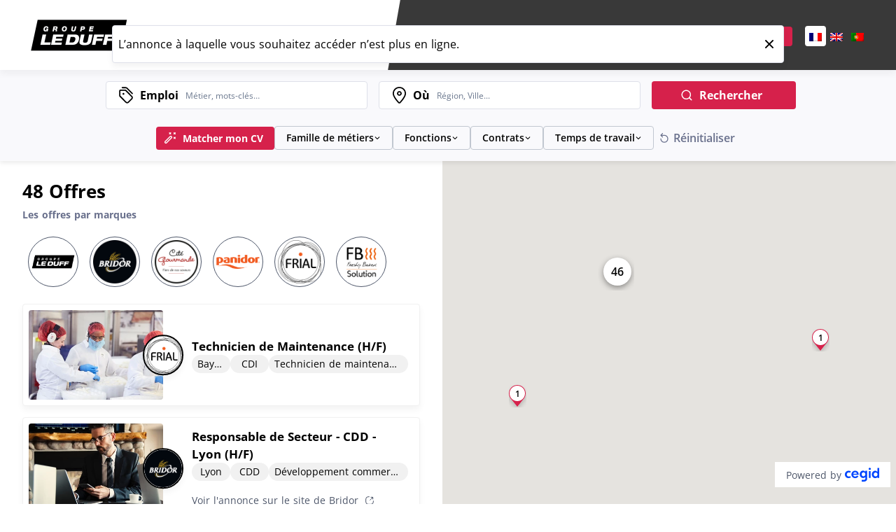

--- FILE ---
content_type: text/html; charset=utf-8
request_url: https://recrutement.groupeleduff.com/fr/annonces?errorKey=career.index.notify_job_ad_close
body_size: 10763
content:
<!doctype html>
<html data-n-head-ssr dir="ltr" lang="fr" prefix="og: http://ogp.me/ns#" xmlns="http://www.w3.org/1999/xhtml" data-n-head="%7B%22dir%22:%7B%22ssr%22:%22ltr%22%7D,%22lang%22:%7B%22ssr%22:%22fr%22%7D,%22prefix%22:%7B%22ssr%22:%22og:%20http://ogp.me/ns#%22%7D,%22xmlns%22:%7B%22ssr%22:%22http://www.w3.org/1999/xhtml%22%7D%7D">
<head >
  <script type="didomi/javascript" data-vendor="c:youtube" src="/didomi/vendors/youtube.js"></script> <script type="didomi/javascript" data-vendor="c:vimeo" src="/didomi/vendors/vimeo.js"></script> <script type="didomi/javascript" data-vendor="iab:573" src="/didomi/vendors/dailymotion.js"></script> <script type="text/javascript" src="/didomi/didomi.js"></script>
  <meta data-n-head="ssr" charset="utf-8"><meta data-n-head="ssr" name="viewport" content="width=device-width, initial-scale=1"><meta data-n-head="ssr" data-hid="og:image" property="og:image" content="https://recrutement.groupeleduff.com/generated_contents/images/career_wide_picture/Rjq5dLJx-photo-home-page-3-2jpg13877409cropped.jpg"><meta data-n-head="ssr" data-hid="twitter:card" name="twitter:card" content="summary_large_image"><meta data-n-head="ssr" data-hid="twitter:image:src" name="twitter:image:src" content="https://recrutement.groupeleduff.com/generated_contents/images/career_picture/Rjq5dLJx-photo-home-page-3-2.jpg"><meta data-n-head="ssr" content="/generated_contents/favicon/9vzM7M19/mstile-144x144.png" name="msapplication-TileImage"><meta data-n-head="ssr" data-hid="og:type" property="og:type" content="website"><meta data-n-head="ssr" data-hid="og:url" property="og:url" content="https://recrutement.groupeleduff.com/"><meta data-n-head="ssr" data-hid="description" name="description" content="Découvrez toutes nos offres d’emploi actuellement disponibles et postulez simplement."><meta data-n-head="ssr" data-hid="og:description" property="og:description" content="Découvrez toutes nos offres d’emploi actuellement disponibles et postulez simplement."><meta data-n-head="ssr" data-hid="twitter:description" name="twitter:description" content="Découvrez toutes nos offres d’emploi actuellement disponibles et postulez simplement."><meta data-n-head="ssr" data-hid="og:title" property="og:title" content="Tous les jobs chez Groupe Le Duff"><meta data-n-head="ssr" data-hid="og:site_name" property="og:site_name" content="Site carrières Groupe Le Duff"><meta data-n-head="ssr" data-hid="twitter:title" name="twitter:title" content="Tous les jobs chez Groupe Le Duff"><title>Tous les jobs chez Groupe Le Duff</title><link data-n-head="ssr" href="/generated_contents/favicon/9vzM7M19/apple-touch-icon-57x57.png" rel="apple-touch-icon" sizes="57x57" type="undefined"><link data-n-head="ssr" href="/generated_contents/favicon/9vzM7M19/apple-touch-icon-60x60.png" rel="apple-touch-icon" sizes="60x60" type="undefined"><link data-n-head="ssr" href="/generated_contents/favicon/9vzM7M19/apple-touch-icon-72x72.png" rel="apple-touch-icon" sizes="72x72" type="undefined"><link data-n-head="ssr" href="/generated_contents/favicon/9vzM7M19/apple-touch-icon-76x76.png" rel="apple-touch-icon" sizes="76x76" type="undefined"><link data-n-head="ssr" href="/generated_contents/favicon/9vzM7M19/apple-touch-icon-114x114.png" rel="apple-touch-icon" sizes="114x114" type="undefined"><link data-n-head="ssr" href="/generated_contents/favicon/9vzM7M19/apple-touch-icon-120x120.png" rel="apple-touch-icon" sizes="120x120" type="undefined"><link data-n-head="ssr" href="/generated_contents/favicon/9vzM7M19/apple-touch-icon-144x144.png" rel="apple-touch-icon" sizes="144x144" type="undefined"><link data-n-head="ssr" href="/generated_contents/favicon/9vzM7M19/apple-touch-icon-152x152.png" rel="apple-touch-icon" sizes="152x152" type="undefined"><link data-n-head="ssr" href="/generated_contents/favicon/9vzM7M19/apple-touch-icon-180x180.png" rel="apple-touch-icon" sizes="180x180" type="undefined"><link data-n-head="ssr" href="/generated_contents/favicon/9vzM7M19/favicon-32x32.png" rel="icon" sizes="32x32" type="image/png"><link data-n-head="ssr" href="/generated_contents/favicon/9vzM7M19/android-chrome-192x192.png" rel="icon" sizes="192x192" type="image/png"><link data-n-head="ssr" href="/generated_contents/favicon/9vzM7M19/favicon-96x96.png" rel="icon" sizes="96x96" type="image/png"><link data-n-head="ssr" href="/generated_contents/favicon/9vzM7M19/favicon-16x16.png" rel="icon" sizes="16x16" type="image/png"><link data-n-head="ssr" href="/generated_contents/favicon/9vzM7M19/favicon.ico" rel="shortcut icon" sizes="undefined" type="undefined"><script data-n-head="ssr" src="/matomo/matomo_tag_manager.js" integrity="sha384-qZnpljBvqRzTGnhGWcc1zu48uuLeZEV2sPhWz9cOjxO4NkLHaJBv2woWSZPOx4qn"></script><link rel="preload" href="/_nuxt/a7f7f12.js" as="script"><link rel="preload" href="/_nuxt/cac33d7.js" as="script"><link rel="preload" href="/_nuxt/518bab1.js" as="script"><link rel="preload" href="/_nuxt/css/ab9474d.css" as="style"><link rel="preload" href="/_nuxt/541dc32.js" as="script"><link rel="preload" href="/_nuxt/3fe9b49.js" as="script"><link rel="preload" href="/_nuxt/8fdd778.js" as="script"><link rel="preload" href="/_nuxt/e2025f1.js" as="script"><link rel="preload" href="/_nuxt/ce0b122.js" as="script"><link rel="stylesheet" href="/_nuxt/css/ab9474d.css">
  <link rel="stylesheet" href="https://api.digitalrecruiters.com/careers/v1/careers-sites/recrutement.groupeleduff.com/css" />
</head>
<body >
  <div id="dr-scripts-start-body"></div>
  <div data-server-rendered="true" id="__nuxt"><!----><div id="__layout"><div class="layout">
  
  <div><header id="dr-header" class="custom-header" style="height:100px;"><iframe id="custom-header-iframe" src="/fr_FR/custom-header" scrolling="no" frameborder="0"></iframe></header> <div class="layout__page layout__page--custom-header"><main role="main" class="page__container job-ads-listing-page"><div class="card notification visible"><p class="paragraph notification__text">L’annonce à laquelle vous souhaitez accéder n’est plus en ligne.</p> <span data-icon-type="close" class="icon icon--masked notification__close"><span class="sr-only">Close</span></span></div> <div class="desktop-filters"><div class="research-container"><div class="vs-keywords vs-keywords--with-preview"><div class="search-input search-input--autocomplete  vs--pending"><span data-icon-type="label" class="icon icon--masked search-input__icon"><span class="sr-only">Emploi</span></span> <div class="search-input-container"><label class="label search-input__label">Emploi</label> <div dir="auto" class="v-select search-input__select vs--single vs--searchable"> <div id="vs53829__combobox" role="combobox" aria-expanded="false" aria-owns="vs53829__listbox" aria-label="Search for option" class="vs__dropdown-toggle"><div class="vs__selected-options"> <input placeholder="Métier, mots-clés…" aria-autocomplete="list" aria-labelledby="vs53829__combobox" aria-controls="vs53829__listbox" type="search" autocomplete="off" value="" class="vs__search"></div> <div class="vs__actions"><button type="button" title="Clear Selected" aria-label="Clear Selected" class="vs__clear" style="display:none;"><svg xmlns="http://www.w3.org/2000/svg" width="10" height="10"><path d="M6.895455 5l2.842897-2.842898c.348864-.348863.348864-.914488 0-1.263636L9.106534.261648c-.348864-.348864-.914489-.348864-1.263636 0L5 3.104545 2.157102.261648c-.348863-.348864-.914488-.348864-1.263636 0L.261648.893466c-.348864.348864-.348864.914489 0 1.263636L3.104545 5 .261648 7.842898c-.348864.348863-.348864.914488 0 1.263636l.631818.631818c.348864.348864.914773.348864 1.263636 0L5 6.895455l2.842898 2.842897c.348863.348864.914772.348864 1.263636 0l.631818-.631818c.348864-.348864.348864-.914489 0-1.263636L6.895455 5z"></path></svg></button> <span></span> <div class="vs__spinner" style="display:none;">Loading...</div></div></div> <ul id="vs53829__listbox" role="listbox" style="display:none;visibility:hidden;"></ul> </div></div></div> <div class="selected-keywords selected-keywords--dropdown" style="display:none;"><p class="selected-keywords__header">Votre recherche</p> <div class="selected-keywords__list"></div></div></div> <div class="vs-location search-input search-input--autocomplete vs--location vs--pending"><span data-icon-type="location" class="icon icon--masked search-input__icon"><span class="sr-only">Search</span></span> <div class="search-input-container"><label class="label search-input__label">Où</label> <div dir="auto" class="v-select search-input__select vs--single vs--searchable"> <div id="vs53830__combobox" role="combobox" aria-expanded="false" aria-owns="vs53830__listbox" aria-label="Search for option" class="vs__dropdown-toggle"><div class="vs__selected-options"> <input placeholder="Région, Ville..." aria-autocomplete="list" aria-labelledby="vs53830__combobox" aria-controls="vs53830__listbox" type="search" autocomplete="off" value="" class="vs__search"></div> <div class="vs__actions"><button type="button" title="Clear Selected" aria-label="Clear Selected" class="vs__clear" style="display:none;"><svg xmlns="http://www.w3.org/2000/svg" width="10" height="10"><path d="M6.895455 5l2.842897-2.842898c.348864-.348863.348864-.914488 0-1.263636L9.106534.261648c-.348864-.348864-.914489-.348864-1.263636 0L5 3.104545 2.157102.261648c-.348863-.348864-.914488-.348864-1.263636 0L.261648.893466c-.348864.348864-.348864.914489 0 1.263636L3.104545 5 .261648 7.842898c-.348864.348863-.348864.914488 0 1.263636l.631818.631818c.348864.348864.914773.348864 1.263636 0L5 6.895455l2.842898 2.842897c.348863.348864.914772.348864 1.263636 0l.631818-.631818c.348864-.348864.348864-.914489 0-1.263636L6.895455 5z"></path></svg></button> <svg xmlns="http://www.w3.org/2000/svg" width="14" height="10" role="presentation" class="vs__open-indicator"><path d="M9.211364 7.59931l4.48338-4.867229c.407008-.441854.407008-1.158247 0-1.60046l-.73712-.80023c-.407008-.441854-1.066904-.441854-1.474243 0L7 5.198617 2.51662.33139c-.407008-.441853-1.066904-.441853-1.474243 0l-.737121.80023c-.407008.441854-.407008 1.158248 0 1.600461l4.48338 4.867228L7 10l2.211364-2.40069z"></path></svg> <div class="vs__spinner" style="display:none;">Loading...</div></div></div> <ul id="vs53830__listbox" role="listbox" style="display:none;visibility:hidden;"></ul> </div></div></div> <button type="button" class="icon-button research-container__action research-container__action--search button button--primary"><!----> <span class="icon-button__label-wrapper"><span data-icon-type="search" class="icon icon--masked"><!----></span> <span class="icon-button__label">Rechercher</span> <!----></span> <!----></button></div> <!----></div> <div class="mobile-filters-container"><div class="mobile-filters"><button type="button" class="icon-button mobile-filters__research-button button button--primary"><!----> <span class="icon-button__label-wrapper"><span data-icon-type="search" class="icon icon--masked"><span class="sr-only">recherche</span></span> <span class="icon-button__label"><!----> <!----> <!----> 
        Tapez votre recherche
      </span> <!----></span> <!----></button> <button type="button" class="icon-button mobile-filters__filters-button button button--primary"><span data-icon-type="filter" class="icon icon--masked"><span class="sr-only">Filter</span></span> <span class="icon-button__label-wrapper"><!----> <span class="icon-button__label">Filtrer</span> <!----></span> <!----></button></div> <div class="overlay overlay--hidden"><!----></div></div> <div class="list-map-container list-map-container--without-map"><div class="job-ads-list"><!----> <div><div class="jobs-header"><h2 class="title">
        Offre</h2> <div class="jobs-header__actions"><!----> <!----></div></div> <div class="brands-filter" style="visibility:hidden;"><h2 class="title">Les offres par marques</h2> <div class="carousel brands-filter__carousel slick-slider slick-initialized" data-v-3d1a4f76><div class="slick-list" data-v-3d1a4f76><div class="slick-track" style="width:calc();left:calc();" data-v-e4caeaf8 data-v-3d1a4f76><div tabIndex="-1" data-index="0" aria-hidden="false" class="slick-slide slick-active slick-current" style="outline:none;" data-v-e4caeaf8><div data-v-e4caeaf8><div tabIndex="-1" class="brands-filter__item" style="width:100%;display:inline-block;" data-v-e4caeaf8><div class="genius-wrapper" data-v-e4caeaf8><button aria-pressed="false" index="0" class="avatar-checkbox"><picture class="picture avatar"> <source srcset="/generated_contents/images/company_logo_career/95y75259-brand-logo.png" loading="lazy"> <img src="/generated_contents/images/company_logo_career/95y75259-brand-logo.png" alt="Groupe Le Duff" loading="lazy"></picture> <!----></button></div></div></div></div><div tabIndex="-1" data-index="1" aria-hidden="false" class="slick-slide slick-active" style="outline:none;" data-v-e4caeaf8><div data-v-e4caeaf8><div tabIndex="-1" class="brands-filter__item" style="width:100%;display:inline-block;" data-v-e4caeaf8><div class="genius-wrapper" data-v-e4caeaf8><button aria-pressed="false" index="1" class="avatar-checkbox"><picture class="picture avatar"> <source srcset="/generated_contents/images/company_logo_career/RPMkNyaZ-logo-1.jpg" loading="lazy"> <img src="/generated_contents/images/company_logo_career/RPMkNyaZ-logo-1.jpg" alt="Bridor" loading="lazy"></picture> <!----></button></div></div></div></div><div tabIndex="-1" data-index="2" aria-hidden="false" class="slick-slide slick-active" style="outline:none;" data-v-e4caeaf8><div data-v-e4caeaf8><div tabIndex="-1" class="brands-filter__item" style="width:100%;display:inline-block;" data-v-e4caeaf8><div class="genius-wrapper" data-v-e4caeaf8><button aria-pressed="false" index="2" class="avatar-checkbox"><picture class="picture avatar"> <source srcset="/generated_contents/images/company_logo_career/RLz8WwA9-logo.png" loading="lazy"> <img src="/generated_contents/images/company_logo_career/RLz8WwA9-logo.png" alt="Cité Gourmande" loading="lazy"></picture> <!----></button></div></div></div></div><div tabIndex="-1" data-index="3" aria-hidden="false" class="slick-slide slick-active" style="outline:none;" data-v-e4caeaf8><div data-v-e4caeaf8><div tabIndex="-1" class="brands-filter__item" style="width:100%;display:inline-block;" data-v-e4caeaf8><div class="genius-wrapper" data-v-e4caeaf8><button aria-pressed="false" index="3" class="avatar-checkbox"><picture class="picture avatar"> <source srcset="/generated_contents/images/company_logo_career/ZmDgA5Be-logo-0.png" loading="lazy"> <img src="/generated_contents/images/company_logo_career/ZmDgA5Be-logo-0.png" alt="Panidor" loading="lazy"></picture> <!----></button></div></div></div></div><div tabIndex="-1" data-index="4" aria-hidden="false" class="slick-slide slick-active" style="outline:none;" data-v-e4caeaf8><div data-v-e4caeaf8><div tabIndex="-1" class="brands-filter__item" style="width:100%;display:inline-block;" data-v-e4caeaf8><div class="genius-wrapper" data-v-e4caeaf8><button aria-pressed="false" index="4" class="avatar-checkbox"><picture class="picture avatar"> <source srcset="/generated_contents/images/company_logo_career/9DdvY5X9-logo.png" loading="lazy"> <img src="/generated_contents/images/company_logo_career/9DdvY5X9-logo.png" alt="Frial" loading="lazy"></picture> <!----></button></div></div></div></div><div tabIndex="-1" data-index="5" aria-hidden="false" class="slick-slide slick-active" style="outline:none;" data-v-e4caeaf8><div data-v-e4caeaf8><div tabIndex="-1" class="brands-filter__item" style="width:100%;display:inline-block;" data-v-e4caeaf8><div class="genius-wrapper" data-v-e4caeaf8><button aria-pressed="false" index="5" class="avatar-checkbox"><picture class="picture avatar"> <source srcset="/generated_contents/images/company_logo_career/RBGpndjZ-logo.png" loading="lazy"> <img src="/generated_contents/images/company_logo_career/RBGpndjZ-logo.png" alt="FB Solution" loading="lazy"></picture> <!----></button></div></div></div></div></div></div></div></div> <div tabindex="-1" class="jobs-container"></div> <!----></div></div> <div class="map-container"><div class="map-container__wrapper"><div class="map-container__tools"><button type="button" class="icon-button button-rounded button button--primary"><!----> <span class="icon-button__label-wrapper"><!----> <!----> <!----></span> <span data-icon-type="close" class="icon icon--masked"><span class="sr-only">close</span></span></button> <button type="button" class="icon-button button-rounded search button button--primary"><!----> <span class="icon-button__label-wrapper"><!----> <!----> <!----></span> <span data-icon-type="search" class="icon icon--masked"><span class="sr-only">filter</span></span></button> <button type="button" class="icon-button button-rounded button button--primary"><!----> <span class="icon-button__label-wrapper"><!----> <!----> <!----></span> <span data-icon-type="filter" class="icon icon--masked"><span class="sr-only">filter</span></span></button></div> <div class="map-overlay"><div class="map-overlay__body"><span data-icon-type="full_screen" class="icon icon--masked map-overlay__icon"><span class="sr-only">Ouvrir la carte en plein écran</span></span> 
      Agrandir la carte
    </div></div> <div class="google-map-wrapper"></div> <div lang="en" class="powered-by"><p class="powered-by__text">Powered by</p> <a href="https://www.cegid.com/fr/produits/cegid-hr/" data-link-lv="external_company_link" target="_blank" class="link powered-by__link"><picture class="picture"> <source srcset="/DR-Logo-Full.svg" loading="lazy"> <img src="/DR-Logo-Full.svg" alt="Cegid HR : Logiciel de recrutement, ATS, CRM, et sites carrières" loading="lazy"></picture></a></div></div></div></div></main> <!----> <!----> <div><section class="text-block-action spontaneous-application-block"><h2 class="title text-block-action__title">
    Candidature spontanée
  </h2> <button type="button" class="icon-button text-block-action__button button button--primary"><!----> <span class="icon-button__label-wrapper"><!----> <span class="icon-button__label">Envoyer ma candidature spontanée</span> <span data-icon-type="image" class="icon icon--masked"><!----></span></span> <!----></button></section> <DIV class="v-portal" style="display:none;"></DIV></div> <!----> <!----></div></div> <footer role="contentinfo" class="footer"><div class="footer__top"><!----> <ul class="footer__links"><li class="footer__link"><a href="/fr/cookies" data-link-lv="cookies_link" class="link">
    Gestion des cookies
  </a></li><li class="footer__link"><a href="/fr/legal" data-link-lv="legal_link" class="link">
    Mentions légales
  </a></li></ul> <div class="footer__social"><ul class="social-media-links"><li class="social-media-links__item"><a href="https://www.facebook.com/LeDuffGroupe/" data-link-lv="social_link" target="_blank" class="link"><span data-icon-type="facebook" class="icon icon--masked"><span class="sr-only">Facebook</span></span></a></li><li class="social-media-links__item"><a href="https://twitter.com/GroupeLeDuff" data-link-lv="social_link" target="_blank" class="link"><span data-icon-type="twitter" class="icon icon--masked"><span class="sr-only">X</span></span></a></li><li class="social-media-links__item"><a href="https://www.linkedin.com/company/groupe-le-duff/" data-link-lv="social_link" target="_blank" class="link"><span data-icon-type="linkedin" class="icon icon--masked"><span class="sr-only">LinkedIn</span></span></a></li><li class="social-media-links__item"><a href="https://www.instagram.com/groupe_leduff/?hl=fr" data-link-lv="social_link" target="_blank" class="link"><span data-icon-type="instagram" class="icon icon--masked"><span class="sr-only">Instagram</span></span></a></li></ul></div></div> <div class="footer__bottom"><div class="credits"><p class="copyright">© 2026 - Tous droits réservés</p> <div lang="en" class="powered-by"><p class="powered-by__text">Powered by</p> <a href="https://www.cegid.com/fr/produits/cegid-hr/" data-link-lv="external_company_link" target="_blank" class="link powered-by__link"><picture class="picture"> <source srcset="/DR-Logo-Full.svg" loading="lazy"> <img src="/DR-Logo-Full.svg" alt="Cegid HR : Logiciel de recrutement, ATS, CRM, et sites carrières" loading="lazy"></picture></a></div></div></div></footer> <div class="vue-portal-target"></div></div></div></div><script>window.__NUXT__=(function(a,b,c,d,e,f,g,h){return {layout:"default",data:[{domain:"recrutement.groupeleduff.com",pageData:{locale:{iso_code:"fr",title:"Français"},meta:{title:"Tous les jobs chez Groupe Le Duff",description:"Découvrez toutes nos offres d’emploi actuellement disponibles et postulez simplement.",og_title:"Tous les jobs chez Groupe Le Duff",og_site_name:"Site carrières Groupe Le Duff",twitter_title:"Tous les jobs chez Groupe Le Duff"},blocks:[],name:void 0},pageToStart:1,colors:{topBarBackground:"#D6214B",topBarLinksAndIcons:"#FFFFFF",footerBackground:"#D6214B",footerLinksAndIcons:"#FFFFFF",graphicElementsColor:"#000000",buttonFontColor:"#FFFFFF",buttonBackgroundColor:"#D6214B",mapPinAndSearchAreaColor:"#D6214B"}}],fetch:{},error:a,state:{"careers-site.module":{careersSite:{domain_name:"recrutement.groupeleduff.com",internal_id:"ELRPLKR8",is_online:d,is_internal:b,available_locales:[{iso_code:"fr",title:"Français"},{iso_code:"en",title:"English"},{iso_code:"pt",title:"Portuguese (Portugal)"}],default_locale:{iso_code:"fr",title:"Français"},job_ad_listing_settings:{enable_brands_filter:d,with_map:d,allow_spontaneous:d,google_api_key:"AIzaSyAWi2Ox94WPDFrcE_cnLf9jrF7cvZl6BoQ",enable_aggregate_logo:d,job_ad_preview_enabled:b},job_ad_page_settings:{ad_with_map:d},pages:[{id:"ELRPLKR8_legal_link",logic_value:"legal_link",localized_pages:[{locale_iso_code:"fr",slug:"legal",name:""}]},{id:"ELRPLKR8_cookies_link",logic_value:"cookies_link",localized_pages:[{locale_iso_code:"fr",slug:"cookies",name:""},{locale_iso_code:"en",slug:"cookies",name:""},{locale_iso_code:"pt_BR",slug:"cookies",name:""},{locale_iso_code:"de",slug:"cookies",name:""},{locale_iso_code:"es",slug:"cookies",name:""},{locale_iso_code:"it",slug:"cookies",name:""},{locale_iso_code:"pt",slug:"cookies",name:""}]},{id:"ELRPLKR8_company_link",logic_value:"company_link",localized_pages:[{locale_iso_code:"fr",slug:"",name:"Page d'accueil"},{locale_iso_code:"en",slug:"",name:"Home page"},{locale_iso_code:"pt_BR",slug:"",name:"Home page"},{locale_iso_code:"de",slug:"",name:"Home page"},{locale_iso_code:"es",slug:"",name:"Home page"},{locale_iso_code:"it",slug:"",name:"Home page"},{locale_iso_code:"pt",slug:"",name:"Página inicial"}]},{id:"ELRPLKR8_jobs_link",logic_value:"jobs_link",localized_pages:[{locale_iso_code:"fr",slug:"annonces",name:""},{locale_iso_code:"en",slug:"annonces",name:""},{locale_iso_code:"pt_BR",slug:"annonces",name:""},{locale_iso_code:"de",slug:"annonces",name:""},{locale_iso_code:"es",slug:"annonces",name:""},{locale_iso_code:"it",slug:"annonces",name:""},{locale_iso_code:"pt",slug:"annonces",name:""}]}],mark_id:93475,child_account_name:"Groupe Le Duff",is_job_ad_publication_date_visible:b,disabling_tac:d,is_matching_active:d,didomi_custom_script:void 0,allow_csp:d,csp:{script_src:["'self'","'unsafe-inline'","www.googletagmanager.com","www.google-analytics.com","*.linkedin.com","*.facebook.net","*.twitter.com","*.youtube-nocookie.com","player.vimeo.com","stats.g.doubleclick.net","www.google.com","www.google.fr","*.textkernel.nl","*.googleapis.com","*.gstatic.com","blob:","*.ytimg.com","*.textkernel.nl","sdk.privacy-center.org","api.privacy-center.org","matomo.digitalrecruiters.com","cdn.goldenbees.fr","tag.goldenbees.fr","www.youtube.com","*.kmblabs.com","*.amazonaws.com","*.cloudfront.net","*.groupeleduff.com"],default_src:["'none'"],img_src:["'self'","data:","*.gstatic.com","*.googleapis.com","sdk.privacy-center.org","www.google-analytics.com","i.vimeocdn.com","i.ytimg.com","match.adsrvr.org","tag.goldenbees.fr","*.cloudfront.net","*.groupeleduff.com","vt-production-videos.s3.eu-west-1.amazonaws.com"],style_src:["'self'","'unsafe-inline'","*.googleapis.com","*.groupeleduff.com"],connect_src:["'self'","data:","http:\u002F\u002Fapi.digitalrecruiters.com\u002Fpublic\u002Fv1\u002F","api.privacy-center.org","maps.googleapis.com","*.gstatic.com","www.google-analytics.com","matomo.digitalrecruiters.com","*.kmblabs.com","*.googleapis.com","*.mixpanel.com","https:\u002F\u002Fapi-eu.mixpanel.com"],font_src:["'self'","data:","*.gstatic.com","*.cloudfront.net","*.groupeleduff.com","github.com","google-analytics.com"],frame_src:["'self'","*.linkedin.com","*.youtube-nocookie.com","player.vimeo.com","www.youtube.com","*.groupeleduff.com","www.google.com","app.visiotalent.com"]},sso_slugs:void 0,google_map_region:"FR",is_extended:b,kmb_product_key:a,is_chatbot_visible:b,is_gen_ai_assistant_active:b,pins_configuration:{atRest:"\u002Fgenerated_contents\u002Fmap-pin\u002FD6214B.svg",hover:"\u002Fgenerated_contents\u002Fmap-pin\u002F555555.svg",blurred:"\u002Fgenerated_contents\u002Fmap-pin\u002FC1C7D0.svg",cluster:"\u002Fgenerated_contents\u002Fmap-pin\u002FD6214B.cluster.svg",clusterSemiBold:"\u002Fgenerated_contents\u002Fmap-pin\u002FD6214B.cluster-bold.svg",clusterBold:"\u002Fgenerated_contents\u002Fmap-pin\u002Ff0a0b2.cluster-bold.svg",clusterTextColor:"FFFFFF",clusterBoldTextColor:"000000",blurredTextColor:"C1C7D0"},custom_filter_id:"24477"},localizedCareersSite:{careers_site_domain_name:"recrutement.groupeleduff.com",locale:{iso_code:"fr",title:"Français"},is_online:d,meta:{title:"Site carrières Groupe Le Duff",description:"Découvrez l’univers de Groupe Le Duff, visualisez nos offres d’emploi et postulez simplement.",og_title:"Site carrières Groupe Le Duff",og_site_name:"Site carrières Groupe Le Duff",og_image:"\u002Fgenerated_contents\u002Fimages\u002Fcareer_wide_picture\u002FRjq5dLJx-photo-home-page-3-2jpg13877409cropped.jpg",twitter_title:"Site carrières Groupe Le Duff",twitter_image:"\u002Fgenerated_contents\u002Fimages\u002Fcareer_picture\u002FRjq5dLJx-photo-home-page-3-2.jpg"},scripts:[],pages:[{id:"ELRPLKR8_legal_link",slug:"legal",logic_value:"legal_link"},{id:"ELRPLKR8_cookies_link",slug:"cookies",logic_value:"cookies_link"},{id:"ELRPLKR8_company_link",slug:"",logic_value:"company_link"},{id:"ELRPLKR8_jobs_link",slug:"annonces",logic_value:"jobs_link"}],navigation_links:[{type:"page",page_id:"ELRPLKR8_company_link",text:"Découvrir notre entreprise",is_hidden:d},{type:"page",page_id:"ELRPLKR8_jobs_link",text:"Nos offres d’emploi",is_hidden:b}],footer_links:[{type:"page",page_id:"ELRPLKR8_cookies_link",text:"Gestion des cookies",is_hidden:b},{type:"page",page_id:"ELRPLKR8_legal_link",text:"Mentions légales",is_hidden:b}],social_media_links:[{id:"LeDuffGroupe\u002F",text:"Facebook",social_media_logic_value:"facebook"},{id:"GroupeLeDuff",text:"Twitter",social_media_logic_value:"twitter"},{id:"company\u002Fgroupe-le-duff\u002F",text:"LinkedIn",social_media_logic_value:"linkedin"},{id:"groupe_leduff\u002F?hl=fr",text:"Instagram",social_media_logic_value:"instagram"}],header_social_media_links:[{id:"LeDuffGroupe\u002F",text:"Facebook",social_media_logic_value:"facebook"},{id:"GroupeLeDuff",text:"Twitter",social_media_logic_value:"twitter"},{id:"company\u002Fgroupe-le-duff\u002F",text:"LinkedIn",social_media_logic_value:"linkedin"},{id:"groupe_leduff\u002F?hl=fr",text:"Instagram",social_media_logic_value:"instagram"}],footer_social_media_links:[{id:"LeDuffGroupe\u002F",text:"Facebook",social_media_logic_value:"facebook"},{id:"GroupeLeDuff",text:"Twitter",social_media_logic_value:"twitter"},{id:"company\u002Fgroupe-le-duff\u002F",text:"LinkedIn",social_media_logic_value:"linkedin"},{id:"groupe_leduff\u002F?hl=fr",text:"Instagram",social_media_logic_value:"instagram"}],copyright:"© 2026 - Tous droits réservés",corporate_website_link:{href:"http:\u002F\u002Fwww.groupeleduff.com",text:"Retour au site Web de l'entreprise",logic_value:"external_company_link",title:"",target:"_self"},logo_primary:{src:"\u002Fgenerated_contents\u002Fimages\u002Fcompany_logo_career\u002FZEN6jX29-logo-gld-2.png",alt:"generic logo company (aller à l'accueil)"},cookie_link_text:"En savoir plus",cookie_short_description:"Nous utilisons des cookies pour vous permettre de candidater à nos offres, mesurer la fréquentation du site ainsi que vous proposer des vidéos, boutons de partage et des remontées de contenus de plateformes sociales. Vous pouvez changer d’avis et modifier vos choix à tout moment.",favicons:{link:[{href:"\u002Fgenerated_contents\u002Ffavicon\u002F9vzM7M19\u002Fapple-touch-icon-57x57.png",rel:"apple-touch-icon",sizes:"57x57",type:void 0},{href:"\u002Fgenerated_contents\u002Ffavicon\u002F9vzM7M19\u002Fapple-touch-icon-60x60.png",rel:"apple-touch-icon",sizes:"60x60",type:void 0},{href:"\u002Fgenerated_contents\u002Ffavicon\u002F9vzM7M19\u002Fapple-touch-icon-72x72.png",rel:"apple-touch-icon",sizes:"72x72",type:void 0},{href:"\u002Fgenerated_contents\u002Ffavicon\u002F9vzM7M19\u002Fapple-touch-icon-76x76.png",rel:"apple-touch-icon",sizes:"76x76",type:void 0},{href:"\u002Fgenerated_contents\u002Ffavicon\u002F9vzM7M19\u002Fapple-touch-icon-114x114.png",rel:"apple-touch-icon",sizes:"114x114",type:void 0},{href:"\u002Fgenerated_contents\u002Ffavicon\u002F9vzM7M19\u002Fapple-touch-icon-120x120.png",rel:"apple-touch-icon",sizes:"120x120",type:void 0},{href:"\u002Fgenerated_contents\u002Ffavicon\u002F9vzM7M19\u002Fapple-touch-icon-144x144.png",rel:"apple-touch-icon",sizes:"144x144",type:void 0},{href:"\u002Fgenerated_contents\u002Ffavicon\u002F9vzM7M19\u002Fapple-touch-icon-152x152.png",rel:"apple-touch-icon",sizes:"152x152",type:void 0},{href:"\u002Fgenerated_contents\u002Ffavicon\u002F9vzM7M19\u002Fapple-touch-icon-180x180.png",rel:"apple-touch-icon",sizes:"180x180",type:void 0},{href:"\u002Fgenerated_contents\u002Ffavicon\u002F9vzM7M19\u002Ffavicon-32x32.png",rel:"icon",sizes:"32x32",type:"image\u002Fpng"},{href:"\u002Fgenerated_contents\u002Ffavicon\u002F9vzM7M19\u002Fandroid-chrome-192x192.png",rel:"icon",sizes:"192x192",type:"image\u002Fpng"},{href:"\u002Fgenerated_contents\u002Ffavicon\u002F9vzM7M19\u002Ffavicon-96x96.png",rel:"icon",sizes:"96x96",type:"image\u002Fpng"},{href:"\u002Fgenerated_contents\u002Ffavicon\u002F9vzM7M19\u002Ffavicon-16x16.png",rel:"icon",sizes:"16x16",type:"image\u002Fpng"},{href:"\u002Fgenerated_contents\u002Ffavicon\u002F9vzM7M19\u002Ffavicon.ico",rel:"shortcut icon",sizes:void 0,type:void 0}],meta:[{content:"\u002Fgenerated_contents\u002Ffavicon\u002F9vzM7M19\u002Fmstile-144x144.png",name:"msapplication-TileImage"}]},powered_by:{text:"Powered by",logo:{src:"\u002FDR-Logo-Full.svg",alt:"Cegid HR : Logiciel de recrutement, ATS, CRM, et sites carrières"},link:{href:"https:\u002F\u002Fwww.cegid.com\u002Ffr\u002Fproduits\u002Fcegid-hr\u002F",text:"",logicValue:"external_company_link",target:"_blank"}},custom_header:{dom_element_id:"headermenu",iframe_height:"100px",iframe_src_url:"\u002Ffr_FR\u002Fcustom-header"}},pageId:"ELRPLKR8_jobs_link",commonConfiguration:{brands:[{id:9,name:"Groupe Le Duff",image:{alt:"Groupe Le Duff",src:"\u002Fgenerated_contents\u002Fimages\u002Fcompany_logo_career\u002F95y75259-brand-logo.png"}},{id:413,name:"Bridor",image:{alt:"Bridor",src:"\u002Fgenerated_contents\u002Fimages\u002Fcompany_logo_career\u002FRPMkNyaZ-logo-1.jpg"}},{id:401,name:"Cité Gourmande",image:{alt:"Cité Gourmande",src:"\u002Fgenerated_contents\u002Fimages\u002Fcompany_logo_career\u002FRLz8WwA9-logo.png"}},{id:4559,name:"Panidor",image:{alt:"Panidor",src:"\u002Fgenerated_contents\u002Fimages\u002Fcompany_logo_career\u002FZmDgA5Be-logo-0.png"}},{id:2165,name:"Frial",image:{alt:"Frial",src:"\u002Fgenerated_contents\u002Fimages\u002Fcompany_logo_career\u002F9DdvY5X9-logo.png"}},{id:21,name:"FB Solution",image:{alt:"FB Solution",src:"\u002Fgenerated_contents\u002Fimages\u002Fcompany_logo_career\u002FRBGpndjZ-logo.png"}}],custom_filter:{name:"Famille de métiers",value_type:"McqField",type:"McqField",scope:"customFieldMcqChoice"}},forceOpenConsentModal:b,displayMatchingModal:b,draftHash:a},"job-ads.module":{jobAds:[],count:void 0,jobAdsToPreview:[],geolocation:{lat:c,lng:c},searchParameters:{keywords:[],place:a},filters:{brands:[],jobs:[],workingTimes:[],contractTypes:[],remoteWorkTypes:[],customFieldYesNo:[],customFieldMcqChoice:[]},googleLocationViewport:a,currentViewport:a,clusters:[],mapZoom:6,highlightedPlace:a,locationPlaceholder:"ui.location_research_placeholder",isMapIdle:b,searchByMap:b,viewportResetted:b,filterParameters:{brands:[],jobs:[],workingTimes:[],contractTypes:[],localisation:[],remoteWorkTypes:[],customFieldYesNo:[],customFieldMcqChoice:[],jobAdsIds:[]},currentFilterSelected:a,inMatchingMode:b,matchingJobAdsIds:[]},i18n:{routeParams:{}}},serverRendered:d,routePath:"\u002Ffr\u002Fannonces",config:{apiBaseURL:e,apiBaseURLFrontUsage:e,commonApiBaseUrl:"https:\u002F\u002Fapi.digitalrecruiters.com\u002Fpublic\u002Fv1",urlProtocol:"https",googleAnalyticsConfig:{cookieExpires:"34128000",hostname:"carrieres.digitalrecruiters.com",ua:"UA-59585079-5"},textKernelWidgetConfig:{host:"home.textkernel.nl",account:"jobaproximite",token:"440843a4-f805-411c-bece-870adbcd37a0"},log:{api:{host:"",port:"443",path:"\u002Fv1"},sessionStorageName:{clientId:"dr_cs_cuid",ingestKey:"dr_cs_ingestKey"},httpHeaderName:{clientId:"DR-CLIENT-ID",lkeyToken:"DR-LKEY-TOKEN"}},matomo:{siteId:"9",host:"https:\u002F\u002Fmatomo.digitalrecruiters.com",trackerFileName:"matomo",matomoActionDimensionsCareersSiteId:"1",matomoActionDimensionsJobAdId:"2",enableMatomo:"true",matomoTagManagerContainerName:"matomo_tag_manager"},mixpanel:{token:"bf282cfc1c20f1c82742678a73bc0519",apiHost:"https:\u002F\u002Fapi-eu.mixpanel.com",debug:b,secureCookie:d},_app:{basePath:"\u002F",assetsPath:"\u002F_nuxt\u002F",cdnURL:a}},_asyncData:{},_errors:{},__i18n:{langs:{fr:{"ui.is_disabled":"est désactivé","ui.allow":"Autoriser","ui.apply_button":"Postuler","ui.apply_button_mail":"Postuler par email","ui.blocks.mission-block-title":"Mission","ui.blocks.profile-block-title":"Profil","ui.blocks.cross-job-ads-block-title":"Autres annonces recommandées pour vous","ui.next_button":"Diapo suivante","ui.previous_button":"Diapo précédente","ui.next_job_posting":"Offre d'emploi suivante","ui.previous_job_posting":"Offre d'emploi précédente","ui.next_brands":"Marques suivantes","ui.previous_brands":"Marques précédentes","ui.play_button":"Jouer","ui.pause_button":"Pause","ui.reset":"Réinitialiser","ui.select-all":"Tout sélectionner","ui.offers-by-brands":"Les offres par marques","ui.cookies-welcome":"Bienvenue sur la page Cookies","ui.offers":"{totalJobs} Offre | {totalJobs} Offres","ui.see-all-offers":"Voir toutes les annonces","ui.subscribe-to-jobs":"Créer une alerte","ui.match-my-cv":"Matcher mon CV","ui.enlarge-map":"Agrandir la carte","ui.language":"Langue","ui.location":"Emplacement","ui.open-map-full-screen":"Ouvrir la carte en plein écran","ui.spontaneous-application_title":"Candidature spontanée","ui.spontaneous-application_text":"Envoyez-nous une candidature spontanée","ui.spontaneous-application_button":"Envoyer ma candidature spontanée","ui.view-more":"Voir l'offre","ui.pagination-previous":"Précédente","ui.pagination-next":"Suivante","ui.pagination-ads-info":"{from}-{to} sur {total} annonces","ui.no-job":"Aucun métier","ui.functions":"Fonctions","ui.contracts":"Contrats","ui.contract-types":"Types de contrat","ui.working-time":f,"ui.remote-work":"Télétravail","ui.clear":"Effacer","ui.apply":"Appliquer","ui.job_research":"Emploi","ui.job_research_placeholder":"Métier, mots-clés…","ui.location_research":"Où","ui.location_research_placeholder":"Région, Ville...","ui.location_current_location":"Position actuelle","ui.location_current_location_error":"Erreur de géolocalisation","ui.location_current_location_no-support":"Votre navigateur ne prend pas en charge la géolocalisation","ui.location_select_area_placeholder":"Zone géographique sélectionnée","ui.type-your-search":"Tapez votre recherche","ui.research":"Rechercher","ui.perform-research":"Faire une recherche","ui.your-research":"Votre recherche","ui.filter":"Filtrer","ui.filters":"Filtres","ui.brands":"Marques","ui.no-matching-options":"Désolé, aucune option trouvée...","ui.skills":"Compétences","ui.address":"Adresse","ui.job-ad.location_title":g,"ui.job-ad.share":"Partager cette annonce","ui.job-ad.share-by-twitter":h,"ui.job-ad.share-by-email":"mailto:?subject=Offre d’emploi {job_title} {contract_type} chez {company_name}&body=Bonjour,%0D%0A%0D%0ACette annonce de {job_title} chez {company_name} peut vous intéresser. Vous pouvez postuler simplement avec votre CV ou à l’aide de votre profil LinkedIn ou Viadeo : {job_ad_link}%0D%0A%0D%0AA bientôt.","ui.job-ad.share-by-linkedin-icon_title":"Partager cette annonce sur LinkedIn (nouvelle fenêtre)","ui.job-ad.share-by-twitter-icon_title":"Partager cette annonce sur X (nouvelle fenêtre)","ui.job-ad.share-by-facebook-icon_title":"Partager cette annonce sur Facebook (nouvelle fenêtre)","ui.job-ad.share-by-email-icon_title":"Partager cette annonce par email (nouvelle fenêtre)","ui.pagination-ads-preview":"{index} sur {total}","ui.loading":"Chargement en cours","ui.general-error":"Une erreur s'est produite, veuillez réessayer plus tard","ui.job-ad-not-found":"Annonce non trouvée","ui.close":"Fermer","ui.open":"Ouvrir","ui.cancel":"Annuler","ui.selected":"Sélectionné","ui.unselected":"Non sélectionné","ui.notification":"Notification","ui.valid":"valide","ui.invalid":"invalide","ui.enabled":"enabled","ui.disabled":"disabled","ui.upload":"télécharger","ui.youtube_player_title":"Lecteur vidéo YouTube","ui.alert-email.title":"Créer une alerte e-mail","ui.alert-email.subtitle":"Recevez directement par e-mail les nouvelles offres correspondantes à votre recherche","ui.alert-email.recap":"Récapitulatif de ma recherche","ui.alert-email.labels.name":"Nom de ma recherche","ui.alert-email.labels.email":"Mon e-mail","ui.alert-email.labels.frequency":"Fréquence des notifications e-mail","ui.alert-email.placeholders.name":"Donner un nom à votre recherche","ui.alert-email.placeholders.email":"Renseignez votre adresse e-mail","ui.alert-email.frequency.instantly":"À chaque nouvelle offre","ui.alert-email.frequency.daily":"Tous les jours","ui.alert-email.frequency.weekly":"Toutes les semaines","ui.alert-email.submit":"Créer mon alerte","ui.alert-email.success-title":"Confirmez votre alerte emploi !","ui.alert-email.success-description":"Bravo, vous venez de créer votre alerte e-mail pour recevoir des emplois correspondant à votre profil ! Rendez-vous sur l’e-mail reçu dans votre boîte de réception pour confirmer son activation !","ui.alert-email.success-button":"Ok, j'ai compris","ui.alert-email.first-email-alert-modal-title":"Votre alerte emploi est activée","ui.alert-email.first-email-alert-modal-description":"Vous recevrez votre première alerte quand de nouveaux emplois correspondant à vos critères de recherche seront disponibles !","ui.alert-email.unsubscribe-modal-title":"Vous êtes bien désabonné","ui.alert-email.unsubscribe-modal-description":"Votre adresse e-mail a été désabonnée de l’alerte emploi avec succès. ","ui.alert-email.back-job-ads":"Retour aux annonces","ui.validation.required":"Ce champ est requis","ui.validation.email":"Veuillez entrer une adresse e-mail valide","ui.change-site-language":"changer la langue du site","ui.matching.title":"Matching","ui.matching.subtitle":"Déposez ici votre CV pour découvrir rapidement toutes les offres qui vous correspondent !","ui.matching.consent":"J’accepte de partager les données personnelles présentes sur mon CV. Après ce traitement, mes données ne seront pas conservées.","ui.matching.consent-error":"Pour matcher votre CV avec nos offres, vous devez accepter de partager vos données personnelles avec DigitalRecruiters.","ui.matching.drag-and-drop-file":"Glissez-déposez votre CV","ui.matching.upload":"Choisir un fichier","ui.matching.upload-details":"Téléchargez votre CV au format pdf, docx, png (5Mo max)","ui.matching.upload-error":"Erreur lors de l'import","ui.matching.upload-error-subtitle":"Il y a eu une erreur lors de l'import du document. Veuillez réessayer.","ui.matching.results.title":"Le CV matche avec {count} offre | Le CV matche avec {count} offres","ui.matching.results.subtitle":"Pour découvrir les offres qui correspondent à votre CV, cliquez sur le bouton ci-dessous :","ui.matching.results.action":"Je découvre les offres !","ui.matching.enable.title":"Matching ON","ui.matching.enable.details":"Le matching est activé","ui.matching.disable.title":"Matching OFF","ui.matching.disable.details":"Le matching est désactivé","ui.matching.update-cv":"Matchez un autre CV","ui.matching.loading.upload":"Import du document","ui.matching.loading.background":"Analyse du profil","ui.matching.loading.skills":"Analyse des compétences","ui.matching.loading.offers":"Recherche des offres","career.index.notify_job_ad_close":"L’annonce à laquelle vous souhaitez accéder n’est plus en ligne.","career.index.awordFrom.defaultTitle":"Citation","career.job_ad_list.see_job_ad_on_external_site_link":"Voir l'annonce sur le site de {markName}","career.job_ad_list.see_job_ad_on_external_site_link_no_mark_name":"Voir l'annonce sur le site de la marque","career.job_ad_list.see_link":"Voir lien","career.job_ad_list.location":g,"career.job_ad.maps.alt":"Localisation sur Google Map (nouvelle fenêtre)","career.job_ad.maps.text":"Vous souhaitez calculer le temps d'accès ?","career.job_ad.maps.click":"Cliquez-ici","career.job_ad.contract":"Contrat","career.job_ad.working_time":f,"career.job_ad.salary":"Salaire","career.job_ad.experience":"Expérience","career.job_ad.education_level":"Niveau d'études","career.job_ad.published_at":"Publiée le","career.job_ad.apply_email_mailto_body":"Bonjour, %0D%0A%0D%0AJe souhaite postuler pour le poste de “{job_ad_title}”.","career.global.yes":"Oui","career.global.no":"Non","career.global.see_more":"Voir plus","career.global.see_less":"Voir moins","career.global.meta.job_ad.title":"Emploi {company_name} - {job_title} {contract_type}","career.global.meta.job_ad.description":h,"career.global.meta.job_ad.og_site_name":"Site carrières {company_name}","career.global.header_our_ads":"Nos offres d’emploi","career.consent.matomo-opt-out":"Les cookies Matomo et Mixpanel sont exemptés de la nécessité d'obtenir le consentement, comme\n                            indiqué dans la délibération de la CNIL n°2020-091, dans la mesure où ils sont strictement nécessaires au\n                            bon fonctionnement du site. Vous pouvez refuser le traitement de vos données personnelles de\n                            navigation en activant cette option. Veuillez noter qu’en cliquant sur la case suivante,\n                            nous ne pourrons plus mesurer et améliorer nos sites de manière optimale.\n                        ","career.maintenance.title":"Site en maintenance","career.maintenance.description":"Notre site carrière est momentanément indisponible en raison d’une opération de maintenance. Nous serons de retour le plus vite possible. Merci par avance pour votre compréhension.","career.job_ad_list.filter_label_localisation":"Périmètre"}}}}}(null,false,0,true,"https:\u002F\u002Fapi.digitalrecruiters.com\u002Fcareers\u002Fv1","Temps de travail","Localisation","Offre d’emploi {job_title} chez {company_name} à {city} !"));</script><script src="/_nuxt/a7f7f12.js" defer></script><script src="/_nuxt/3fe9b49.js" defer></script><script src="/_nuxt/8fdd778.js" defer></script><script src="/_nuxt/e2025f1.js" defer></script><script src="/_nuxt/ce0b122.js" defer></script><script src="/_nuxt/cac33d7.js" defer></script><script src="/_nuxt/518bab1.js" defer></script><script src="/_nuxt/541dc32.js" defer></script>
  
</body>
</html>


--- FILE ---
content_type: text/html; charset=UTF-8
request_url: https://recrutement.groupeleduff.com/fr_FR/custom-header
body_size: 9332
content:
<!DOCTYPE html>
<html lang="fr-FR" class="no-js">
	<head>
		<meta http-equiv="Content-Type" content="text/html; charset=UTF-8" />
              <meta name="google-site-verification" content="VQ9qoGQl1MUpr1E5PUdQ52kHFC8tHlU2gOWDdftgkww" />
		
        <link href="https://www.groupeleduff.com/app/themes/leduffv2/img/icons/favicon.ico" rel="shortcut icon">
        <link href="https://www.groupeleduff.com/app/themes/leduffv2/img/icons/touch.png" rel="apple-touch-icon-precomposed">
		<meta http-equiv="X-UA-Compatible" content="IE=edge,chrome=1">
		<meta name="viewport" content="width=device-width, initial-scale=1.0">
		<meta name='robots' content='index, follow, max-image-preview:large, max-snippet:-1, max-video-preview:-1' />
<link rel="alternate" hreflang="fr-fr" href="https://www.groupeleduff.com/header-recrutement" />
<link rel="alternate" hreflang="en-us" href="https://en.groupeleduff.com/header-recrutement" />
<link rel="alternate" hreflang="pt-pt" href="https://pt.groupeleduff.com/header-recrutement" />
<link rel="alternate" hreflang="x-default" href="https://www.groupeleduff.com/header-recrutement" />


<script data-cfasync="false" data-pagespeed-no-defer>
	var gtm4wp_datalayer_name = "dataLayer";
	var dataLayer = dataLayer || [];
</script>

	
	<title>Header Recrutement - Groupe LE DUFF</title>
	<link rel="canonical" href="https://www.groupeleduff.com/header-recrutement" />
	<meta property="og:locale" content="fr_FR" />
	<meta property="og:type" content="article" />
	<meta property="og:title" content="Header Recrutement - Groupe LE DUFF" />
	<meta property="og:url" content="https://www.groupeleduff.com/header-recrutement" />
	<meta property="og:site_name" content="Groupe LE DUFF" />
	<meta property="article:publisher" content="https://www.facebook.com/LeDuffGroupe/" />
	<meta property="article:modified_time" content="2025-06-17T16:24:59+00:00" />
	<meta property="og:image" content="https://groupeleduff.agencer2.com/app/uploads/2017/05/2017-LeDuff_Logo.png" />
	<meta name="twitter:card" content="summary_large_image" />
	<meta name="twitter:site" content="@groupeleduff" />
	<script type="application/ld+json" class="yoast-schema-graph">{"@context":"https://schema.org","@graph":[{"@type":"WebPage","@id":"https://www.groupeleduff.com/header-recrutement","url":"https://www.groupeleduff.com/header-recrutement","name":"Header Recrutement - Groupe LE DUFF","isPartOf":{"@id":"https://www.groupeleduff.com/#website"},"datePublished":"2021-11-30T10:50:56+00:00","dateModified":"2025-06-17T16:24:59+00:00","breadcrumb":{"@id":"https://www.groupeleduff.com/header-recrutement#breadcrumb"},"inLanguage":"fr-FR","potentialAction":[{"@type":"ReadAction","target":["https://www.groupeleduff.com/header-recrutement"]}]},{"@type":"BreadcrumbList","@id":"https://www.groupeleduff.com/header-recrutement#breadcrumb","itemListElement":[{"@type":"ListItem","position":1,"name":"Accueil","item":"https://www.groupeleduff.com/"},{"@type":"ListItem","position":2,"name":"Header Recrutement"}]},{"@type":"WebSite","@id":"https://www.groupeleduff.com/#website","url":"https://www.groupeleduff.com/","name":"Groupe LE DUFF","description":"La qualité et la santé dans l’assiette","potentialAction":[{"@type":"SearchAction","target":{"@type":"EntryPoint","urlTemplate":"https://www.groupeleduff.com/?s={search_term_string}"},"query-input":{"@type":"PropertyValueSpecification","valueRequired":true,"valueName":"search_term_string"}}],"inLanguage":"fr-FR"}]}</script>
	


<link rel='dns-prefetch' href='//fonts.googleapis.com' />
<link rel='dns-prefetch' href='//hcaptcha.com' />
<link rel='stylesheet' id='wp-block-library-css' href='https://www.groupeleduff.com/wp/wp-includes/css/dist/block-library/style.min.css' media='all' />
<style id='classic-theme-styles-inline-css' type='text/css'>
/*! This file is auto-generated */
.wp-block-button__link{color:#fff;background-color:#32373c;border-radius:9999px;box-shadow:none;text-decoration:none;padding:calc(.667em + 2px) calc(1.333em + 2px);font-size:1.125em}.wp-block-file__button{background:#32373c;color:#fff;text-decoration:none}
</style>
<style id='global-styles-inline-css' type='text/css'>
:root{--wp--preset--aspect-ratio--square: 1;--wp--preset--aspect-ratio--4-3: 4/3;--wp--preset--aspect-ratio--3-4: 3/4;--wp--preset--aspect-ratio--3-2: 3/2;--wp--preset--aspect-ratio--2-3: 2/3;--wp--preset--aspect-ratio--16-9: 16/9;--wp--preset--aspect-ratio--9-16: 9/16;--wp--preset--color--black: #000000;--wp--preset--color--cyan-bluish-gray: #abb8c3;--wp--preset--color--white: #ffffff;--wp--preset--color--pale-pink: #f78da7;--wp--preset--color--vivid-red: #cf2e2e;--wp--preset--color--luminous-vivid-orange: #ff6900;--wp--preset--color--luminous-vivid-amber: #fcb900;--wp--preset--color--light-green-cyan: #7bdcb5;--wp--preset--color--vivid-green-cyan: #00d084;--wp--preset--color--pale-cyan-blue: #8ed1fc;--wp--preset--color--vivid-cyan-blue: #0693e3;--wp--preset--color--vivid-purple: #9b51e0;--wp--preset--gradient--vivid-cyan-blue-to-vivid-purple: linear-gradient(135deg,rgba(6,147,227,1) 0%,rgb(155,81,224) 100%);--wp--preset--gradient--light-green-cyan-to-vivid-green-cyan: linear-gradient(135deg,rgb(122,220,180) 0%,rgb(0,208,130) 100%);--wp--preset--gradient--luminous-vivid-amber-to-luminous-vivid-orange: linear-gradient(135deg,rgba(252,185,0,1) 0%,rgba(255,105,0,1) 100%);--wp--preset--gradient--luminous-vivid-orange-to-vivid-red: linear-gradient(135deg,rgba(255,105,0,1) 0%,rgb(207,46,46) 100%);--wp--preset--gradient--very-light-gray-to-cyan-bluish-gray: linear-gradient(135deg,rgb(238,238,238) 0%,rgb(169,184,195) 100%);--wp--preset--gradient--cool-to-warm-spectrum: linear-gradient(135deg,rgb(74,234,220) 0%,rgb(151,120,209) 20%,rgb(207,42,186) 40%,rgb(238,44,130) 60%,rgb(251,105,98) 80%,rgb(254,248,76) 100%);--wp--preset--gradient--blush-light-purple: linear-gradient(135deg,rgb(255,206,236) 0%,rgb(152,150,240) 100%);--wp--preset--gradient--blush-bordeaux: linear-gradient(135deg,rgb(254,205,165) 0%,rgb(254,45,45) 50%,rgb(107,0,62) 100%);--wp--preset--gradient--luminous-dusk: linear-gradient(135deg,rgb(255,203,112) 0%,rgb(199,81,192) 50%,rgb(65,88,208) 100%);--wp--preset--gradient--pale-ocean: linear-gradient(135deg,rgb(255,245,203) 0%,rgb(182,227,212) 50%,rgb(51,167,181) 100%);--wp--preset--gradient--electric-grass: linear-gradient(135deg,rgb(202,248,128) 0%,rgb(113,206,126) 100%);--wp--preset--gradient--midnight: linear-gradient(135deg,rgb(2,3,129) 0%,rgb(40,116,252) 100%);--wp--preset--font-size--small: 13px;--wp--preset--font-size--medium: 20px;--wp--preset--font-size--large: 36px;--wp--preset--font-size--x-large: 42px;--wp--preset--spacing--20: 0.44rem;--wp--preset--spacing--30: 0.67rem;--wp--preset--spacing--40: 1rem;--wp--preset--spacing--50: 1.5rem;--wp--preset--spacing--60: 2.25rem;--wp--preset--spacing--70: 3.38rem;--wp--preset--spacing--80: 5.06rem;--wp--preset--shadow--natural: 6px 6px 9px rgba(0, 0, 0, 0.2);--wp--preset--shadow--deep: 12px 12px 50px rgba(0, 0, 0, 0.4);--wp--preset--shadow--sharp: 6px 6px 0px rgba(0, 0, 0, 0.2);--wp--preset--shadow--outlined: 6px 6px 0px -3px rgba(255, 255, 255, 1), 6px 6px rgba(0, 0, 0, 1);--wp--preset--shadow--crisp: 6px 6px 0px rgba(0, 0, 0, 1);}:where(.is-layout-flex){gap: 0.5em;}:where(.is-layout-grid){gap: 0.5em;}body .is-layout-flex{display: flex;}.is-layout-flex{flex-wrap: wrap;align-items: center;}.is-layout-flex > :is(*, div){margin: 0;}body .is-layout-grid{display: grid;}.is-layout-grid > :is(*, div){margin: 0;}:where(.wp-block-columns.is-layout-flex){gap: 2em;}:where(.wp-block-columns.is-layout-grid){gap: 2em;}:where(.wp-block-post-template.is-layout-flex){gap: 1.25em;}:where(.wp-block-post-template.is-layout-grid){gap: 1.25em;}.has-black-color{color: var(--wp--preset--color--black) !important;}.has-cyan-bluish-gray-color{color: var(--wp--preset--color--cyan-bluish-gray) !important;}.has-white-color{color: var(--wp--preset--color--white) !important;}.has-pale-pink-color{color: var(--wp--preset--color--pale-pink) !important;}.has-vivid-red-color{color: var(--wp--preset--color--vivid-red) !important;}.has-luminous-vivid-orange-color{color: var(--wp--preset--color--luminous-vivid-orange) !important;}.has-luminous-vivid-amber-color{color: var(--wp--preset--color--luminous-vivid-amber) !important;}.has-light-green-cyan-color{color: var(--wp--preset--color--light-green-cyan) !important;}.has-vivid-green-cyan-color{color: var(--wp--preset--color--vivid-green-cyan) !important;}.has-pale-cyan-blue-color{color: var(--wp--preset--color--pale-cyan-blue) !important;}.has-vivid-cyan-blue-color{color: var(--wp--preset--color--vivid-cyan-blue) !important;}.has-vivid-purple-color{color: var(--wp--preset--color--vivid-purple) !important;}.has-black-background-color{background-color: var(--wp--preset--color--black) !important;}.has-cyan-bluish-gray-background-color{background-color: var(--wp--preset--color--cyan-bluish-gray) !important;}.has-white-background-color{background-color: var(--wp--preset--color--white) !important;}.has-pale-pink-background-color{background-color: var(--wp--preset--color--pale-pink) !important;}.has-vivid-red-background-color{background-color: var(--wp--preset--color--vivid-red) !important;}.has-luminous-vivid-orange-background-color{background-color: var(--wp--preset--color--luminous-vivid-orange) !important;}.has-luminous-vivid-amber-background-color{background-color: var(--wp--preset--color--luminous-vivid-amber) !important;}.has-light-green-cyan-background-color{background-color: var(--wp--preset--color--light-green-cyan) !important;}.has-vivid-green-cyan-background-color{background-color: var(--wp--preset--color--vivid-green-cyan) !important;}.has-pale-cyan-blue-background-color{background-color: var(--wp--preset--color--pale-cyan-blue) !important;}.has-vivid-cyan-blue-background-color{background-color: var(--wp--preset--color--vivid-cyan-blue) !important;}.has-vivid-purple-background-color{background-color: var(--wp--preset--color--vivid-purple) !important;}.has-black-border-color{border-color: var(--wp--preset--color--black) !important;}.has-cyan-bluish-gray-border-color{border-color: var(--wp--preset--color--cyan-bluish-gray) !important;}.has-white-border-color{border-color: var(--wp--preset--color--white) !important;}.has-pale-pink-border-color{border-color: var(--wp--preset--color--pale-pink) !important;}.has-vivid-red-border-color{border-color: var(--wp--preset--color--vivid-red) !important;}.has-luminous-vivid-orange-border-color{border-color: var(--wp--preset--color--luminous-vivid-orange) !important;}.has-luminous-vivid-amber-border-color{border-color: var(--wp--preset--color--luminous-vivid-amber) !important;}.has-light-green-cyan-border-color{border-color: var(--wp--preset--color--light-green-cyan) !important;}.has-vivid-green-cyan-border-color{border-color: var(--wp--preset--color--vivid-green-cyan) !important;}.has-pale-cyan-blue-border-color{border-color: var(--wp--preset--color--pale-cyan-blue) !important;}.has-vivid-cyan-blue-border-color{border-color: var(--wp--preset--color--vivid-cyan-blue) !important;}.has-vivid-purple-border-color{border-color: var(--wp--preset--color--vivid-purple) !important;}.has-vivid-cyan-blue-to-vivid-purple-gradient-background{background: var(--wp--preset--gradient--vivid-cyan-blue-to-vivid-purple) !important;}.has-light-green-cyan-to-vivid-green-cyan-gradient-background{background: var(--wp--preset--gradient--light-green-cyan-to-vivid-green-cyan) !important;}.has-luminous-vivid-amber-to-luminous-vivid-orange-gradient-background{background: var(--wp--preset--gradient--luminous-vivid-amber-to-luminous-vivid-orange) !important;}.has-luminous-vivid-orange-to-vivid-red-gradient-background{background: var(--wp--preset--gradient--luminous-vivid-orange-to-vivid-red) !important;}.has-very-light-gray-to-cyan-bluish-gray-gradient-background{background: var(--wp--preset--gradient--very-light-gray-to-cyan-bluish-gray) !important;}.has-cool-to-warm-spectrum-gradient-background{background: var(--wp--preset--gradient--cool-to-warm-spectrum) !important;}.has-blush-light-purple-gradient-background{background: var(--wp--preset--gradient--blush-light-purple) !important;}.has-blush-bordeaux-gradient-background{background: var(--wp--preset--gradient--blush-bordeaux) !important;}.has-luminous-dusk-gradient-background{background: var(--wp--preset--gradient--luminous-dusk) !important;}.has-pale-ocean-gradient-background{background: var(--wp--preset--gradient--pale-ocean) !important;}.has-electric-grass-gradient-background{background: var(--wp--preset--gradient--electric-grass) !important;}.has-midnight-gradient-background{background: var(--wp--preset--gradient--midnight) !important;}.has-small-font-size{font-size: var(--wp--preset--font-size--small) !important;}.has-medium-font-size{font-size: var(--wp--preset--font-size--medium) !important;}.has-large-font-size{font-size: var(--wp--preset--font-size--large) !important;}.has-x-large-font-size{font-size: var(--wp--preset--font-size--x-large) !important;}
:where(.wp-block-post-template.is-layout-flex){gap: 1.25em;}:where(.wp-block-post-template.is-layout-grid){gap: 1.25em;}
:where(.wp-block-columns.is-layout-flex){gap: 2em;}:where(.wp-block-columns.is-layout-grid){gap: 2em;}
:root :where(.wp-block-pullquote){font-size: 1.5em;line-height: 1.6;}
</style>
<link rel='stylesheet' id='contact-form-7-css' href='https://www.groupeleduff.com/app/plugins/contact-form-7/includes/css/styles.css' media='all' />
<link rel='stylesheet' id='wpml-legacy-dropdown-0-css' href='https://www.groupeleduff.com/app/plugins/sitepress-multilingual-cms/templates/language-switchers/legacy-dropdown/style.min.css' media='all' />
<style id='wpml-legacy-dropdown-0-inline-css' type='text/css'>
.wpml-ls-statics-shortcode_actions{background-color:#212121;}.wpml-ls-statics-shortcode_actions, .wpml-ls-statics-shortcode_actions .wpml-ls-sub-menu, .wpml-ls-statics-shortcode_actions a {border-color:#cdcdcd;}.wpml-ls-statics-shortcode_actions a, .wpml-ls-statics-shortcode_actions .wpml-ls-sub-menu a, .wpml-ls-statics-shortcode_actions .wpml-ls-sub-menu a:link, .wpml-ls-statics-shortcode_actions li:not(.wpml-ls-current-language) .wpml-ls-link, .wpml-ls-statics-shortcode_actions li:not(.wpml-ls-current-language) .wpml-ls-link:link {color:#ffffff;background-color:#333;}.wpml-ls-statics-shortcode_actions .wpml-ls-sub-menu a:hover,.wpml-ls-statics-shortcode_actions .wpml-ls-sub-menu a:focus, .wpml-ls-statics-shortcode_actions .wpml-ls-sub-menu a:link:hover, .wpml-ls-statics-shortcode_actions .wpml-ls-sub-menu a:link:focus {color:#000000;background-color:#eeeeee;}.wpml-ls-statics-shortcode_actions .wpml-ls-current-language > a {color:#ffffff;background-color:#333;}.wpml-ls-statics-shortcode_actions .wpml-ls-current-language:hover>a, .wpml-ls-statics-shortcode_actions .wpml-ls-current-language>a:focus {color:#000000;background-color:#eeeeee;}
</style>
<link rel='stylesheet' id='normalize-css' href='https://www.groupeleduff.com/app/themes/leduffv2/normalize.css' media='all' />
<link rel='stylesheet' id='html5blank-css' href='https://www.groupeleduff.com/app/themes/leduffv2/style.css' media='all' />
<link rel='stylesheet' id='tangerine-css' href='https://fonts.googleapis.com/css?family=Tangerine' media='all' />
<link rel='stylesheet' id='opensans-css' href='https://fonts.googleapis.com/css?family=Open+Sans%3A300%2C400%2C600%2C700%2C800' media='all' />
<link rel='stylesheet' id='librebaskerville-css' href='https://fonts.googleapis.com/css?family=Libre+Baskerville%3A400i%2C400' media='all' />
<link rel='stylesheet' id='bootstrap-style-css' href='https://www.groupeleduff.com/app/themes/leduffv2/css/bootstrap.css' media='all' />
<link rel='stylesheet' id='font-awesome.min-style-css' href='https://www.groupeleduff.com/app/themes/leduffv2/css/font-awesome.min.css' media='all' />
<link rel='stylesheet' id='magnificpopup-style-css' href='https://www.groupeleduff.com/app/themes/leduffv2/css/magnificpopup.css' media='all' />
<link rel='stylesheet' id='phototheque-style-css' href='https://www.groupeleduff.com/app/themes/leduffv2/css/phototheque.css' media='all' />
<link rel='stylesheet' id='retina-style-css' href='https://www.groupeleduff.com/app/themes/leduffv2/css/retina.css' media='all' />
<link rel='stylesheet' id='style-style-css' href='https://www.groupeleduff.com/app/themes/leduffv2/css/style.css' media='all' />
<script type="text/javascript" src="https://www.groupeleduff.com/wp/wp-includes/js/jquery/jquery.min.js" id="jquery-core-js"></script>
<script type="text/javascript" src="https://www.groupeleduff.com/wp/wp-includes/js/jquery/jquery-migrate.min.js" id="jquery-migrate-js"></script>
<script type="text/javascript" src="https://www.groupeleduff.com/app/plugins/sitepress-multilingual-cms/templates/language-switchers/legacy-dropdown/script.min.js" id="wpml-legacy-dropdown-0-js"></script>
<script type="text/javascript" src="https://www.groupeleduff.com/app/plugins/wp-retina-2x/app/retina-cookie.js" id="wr2x-debug-js-js"></script>
<script type="text/javascript" id="wpml-xdomain-data-js-extra">
/* <![CDATA[ */
var wpml_xdomain_data = {"css_selector":"wpml-ls-item","ajax_url":"https:\/\/www.groupeleduff.com\/wp\/wp-admin\/admin-ajax.php","current_lang":"fr","_nonce":"63e90dd745"};
/* ]]> */
</script>
<script type="text/javascript" src="https://www.groupeleduff.com/app/plugins/sitepress-multilingual-cms/res/js/xdomain-data.js" id="wpml-xdomain-data-js" defer="defer" data-wp-strategy="defer"></script>
<link rel="alternate" title="oEmbed (JSON)" type="application/json+oembed" href="https://www.groupeleduff.com/wp-json/oembed/1.0/embed?url=https%3A%2F%2Fwww.groupeleduff.com%2Fheader-recrutement" />
<link rel="alternate" title="oEmbed (XML)" type="text/xml+oembed" href="https://www.groupeleduff.com/wp-json/oembed/1.0/embed?url=https%3A%2F%2Fwww.groupeleduff.com%2Fheader-recrutement&#038;format=xml" />
<style>
.h-captcha{position:relative;display:block;margin-bottom:2rem;padding:0;clear:both}.h-captcha[data-size="normal"]{width:303px;height:78px}.h-captcha[data-size="compact"]{width:164px;height:144px}.h-captcha[data-size="invisible"]{display:none}.h-captcha::before{content:'';display:block;position:absolute;top:0;left:0;background:url(https://www.groupeleduff.com/app/plugins/hcaptcha-for-forms-and-more/assets/images/hcaptcha-div-logo.svg) no-repeat;border:1px solid #fff0;border-radius:4px}.h-captcha[data-size="normal"]::before{width:300px;height:74px;background-position:94% 28%}.h-captcha[data-size="compact"]::before{width:156px;height:136px;background-position:50% 79%}.h-captcha[data-theme="light"]::before,body.is-light-theme .h-captcha[data-theme="auto"]::before,.h-captcha[data-theme="auto"]::before{background-color:#fafafa;border:1px solid #e0e0e0}.h-captcha[data-theme="dark"]::before,body.is-dark-theme .h-captcha[data-theme="auto"]::before,html.wp-dark-mode-active .h-captcha[data-theme="auto"]::before,html.drdt-dark-mode .h-captcha[data-theme="auto"]::before{background-image:url(https://www.groupeleduff.com/app/plugins/hcaptcha-for-forms-and-more/assets/images/hcaptcha-div-logo-white.svg);background-repeat:no-repeat;background-color:#333;border:1px solid #f5f5f5}@media (prefers-color-scheme:dark){.h-captcha[data-theme="auto"]::before{background-image:url(https://www.groupeleduff.com/app/plugins/hcaptcha-for-forms-and-more/assets/images/hcaptcha-div-logo-white.svg);background-repeat:no-repeat;background-color:#333;border:1px solid #f5f5f5}}.h-captcha[data-theme="custom"]::before{background-color:initial}.h-captcha[data-size="invisible"]::before{display:none}.h-captcha iframe{position:relative}div[style*="z-index: 2147483647"] div[style*="border-width: 11px"][style*="position: absolute"][style*="pointer-events: none"]{border-style:none}
</style>



<script data-cfasync="false" data-pagespeed-no-defer type="text/javascript">
	var dataLayer_content = {"pagePostType":"page","pagePostType2":"single-page","pagePostAuthor":"usphere"};
	dataLayer.push( dataLayer_content );
</script>
<script data-cfasync="false" data-pagespeed-no-defer type="text/javascript">
(function(w,d,s,l,i){w[l]=w[l]||[];w[l].push({'gtm.start':
new Date().getTime(),event:'gtm.js'});var f=d.getElementsByTagName(s)[0],
j=d.createElement(s),dl=l!='dataLayer'?'&l='+l:'';j.async=true;j.src=
'//www.googletagmanager.com/gtm.js?id='+i+dl;f.parentNode.insertBefore(j,f);
})(window,document,'script','dataLayer','GTM-P5DDNM9');
</script>
 <style type="text/css">

body{
     background-color: transparent;
 }

</style>
<script>


document.addEventListener("DOMContentLoaded", function() {
    let item_menu_has_children = document.querySelectorAll('nav.nav ul:not(.sub-menu) li.menu-item-has-children:not(.sub-menu-header)');
    let item_menu_not_children = document.querySelectorAll('nav.nav ul:not(.sub-menu)>li:not(.menu-item-has-children)');
    let ul_sub_menu =  document.querySelectorAll('nav.nav ul.sub-menu');

    let header_menu = document.querySelector('#headermenu')
    let header_menu_height = header_menu.clientHeight
    let menu_ouvert = document.querySelector('#headermenu')

    console.log(header_menu.clientHeight)


    if(window.top.innerWidth > 992){

        item_menu_has_children.forEach(function(item){
                item.addEventListener('mouseenter',function(){
                    let sub_menu = item.querySelector('ul.sub-menu')
                    if(sub_menu){
                        header_menu.style.height = header_menu_height + sub_menu.clientHeight +'px'
                    } 

                })
        })

        item_menu_not_children.forEach(function(item){
            item.addEventListener('mouseenter',function(){
                header_menu.style.height = header_menu_height+'px'
            })
        })

        header_menu.addEventListener('mouseleave',function(){
            header_menu.style.height = header_menu_height+'px'
        })

        item_menu_has_children.forEach(function(item){
            item.addEventListener('mouseleave',function(){
                header_menu.style.height = header_menu_height+'px'
            })
        })
    


    }else{

        // Menu Mobile

        

        header_menu.style.height = '50px'
        header_menu_height = header_menu.clientHeight
        
        let menu_burger = document.querySelector('.menu_burger i')
        menu_burger.addEventListener('click', function(){



            item_menu_has_children.forEach((item)=>{
                item.classList.remove('active')
            })

            
            let bloc_nav = document.querySelector('.bloc_nav')

            console.log(header_menu.style.height)
            console.log(header_menu_height)
            
            if(header_menu.style.height == header_menu_height+'px'){
                setTimeout(() => {
                    header_menu.style.height = (window.top.innerHeight) +'px'
                }, 100); 

            }else{
                header_menu.style.height = header_menu_height+'px'
            }
        })
    }

    // Debug Lien

    let a_nav = document.querySelectorAll('nav a');
    a_nav.forEach(function(item) {
        item.addEventListener('click', function(e) {
            e.preventDefault();
            if (!item.getAttribute('href').includes('#')) {
                window.top.location = item.getAttribute('href');
            }
        });
    });


    /*let en_flag = document.querySelector('.wpml-ls-item-en a')
    en_flag.addEventListener('click',function(e){
        e.preventDefault();
        console.log('EN CLICK')
        window.top.location = 'https://en.groupeleduff.com/'
    })*/


    // Resize
    window.top.onresize = function(){
        console.log(window.top.innerWidth)
        console.log(header_menu.style.height)

        if(window.top.innerWidth > 992){
            header_menu.style.height = '100px';
        }else{
            header_menu.style.height = '50px';
        }
    };

    


})

</script>
<style>
span[data-name="hcap-cf7"] .h-captcha{margin-bottom:0}span[data-name="hcap-cf7"]~input[type="submit"],span[data-name="hcap-cf7"]~button[type="submit"]{margin-top:2rem}
</style>
		<style type="text/css" id="wp-custom-css">
			.page-id-11522 > .heading {
	background-size: cover!important;
}		</style>
		
	</head>
	<body class="wp-singular page-template page-template-header-recrutement page-template-header-recrutement-php page page-id-23591 wp-theme-leduffv2 header-recrutement">
			
						<header class="header clear" id="headermenu" style="height: 100px;" role="banner">
								<div class="container-fluid">
						<div class="row">
							
														<div class="col-md-3 col-lg-5 col-sm-12 bloc_logo">
								
								<div class="logo">
									<a href="https://www.groupeleduff.com" target="_parent" >
										<img alt="Groupe Le Duff" src="https://www.groupeleduff.com/app/themes/leduffv2/img/logo_2x.png" class="logo-img">
									</a>
																		<h2 class="custom_font">La qualité
et la santé
dans l&rsquo;assiette
</h2>
								</div>
								<div class="visible-sm visible-xs menu_burger"> 
									<i class="fa fa-bars" aria-hidden="true"></i>
								</div>
								
							</div>
							<div class="col-md-9 col-lg-7 bloc_nav">
									
									
									<style type="text/css">
																			.sub-menu-frial a{background-image: url('https://www.groupeleduff.com/app/uploads/2022/04/Logo-Frial_Blanc.png')!important;}
																				.sub-menu-brioche-doree a{background-image: url('https://www.groupeleduff.com/app/uploads/2013/09/briocheDoree-2-250x139.png')!important;}
																				.sub-menu-del-arte a{background-image: url('https://www.groupeleduff.com/app/uploads/2022/01/BL1121-Logo-Del-Arte-Filaire-250x161.png')!important;}
																				.sub-menu-fournil-pierre a{background-image: url('https://www.groupeleduff.com/app/uploads/2017/12/marqueur-carte-fournil-pierre.png')!important;}
																				.sub-menu-kamps a{background-image: url('https://www.groupeleduff.com/app/uploads/2015/05/KAMPS-PNG-BLANC-250x73.png')!important;}
																				.sub-menu-madeleine a{background-image: url('https://www.groupeleduff.com/app/uploads/2013/09/laMadeleine_WithModifier_CMYK_red-1-250x85.png')!important;}
																				.sub-menu-cite-gourmande a{background-image: url('https://www.groupeleduff.com/app/uploads/2013/09/Logo-Cité-Gourmande-blanc-250x250.png')!important;}
																				.sub-menu-bridor a{background-image: url('https://www.groupeleduff.com/app/uploads/2013/09/bridor-2-250x158.png')!important;}
																			</style>
									
									
									<nav class="nav" role="navigation">
										<ul><li id="menu-item-22463" class="submenu-groupe menu-item menu-item-type-custom menu-item-object-custom menu-item-has-children menu-item-22463"><a target="_parent" href="#">Groupe</a>
<ul class="sub-menu">
	<li id="menu-item-20534" class="submenu-news menu-item menu-item-type-post_type menu-item-object-page menu-item-20534" style="background-image: url(https://www.groupeleduff.com/app/uploads/2021/07/bg_menu_news.jpg);"><a target="_parent" href="https://www.groupeleduff.com/actualites">Actualités</a></li>
	<li id="menu-item-940" class="submenu-chiffres menu-item menu-item-type-post_type menu-item-object-page menu-item-940" style="background-image: url(https://www.groupeleduff.com/app/uploads/2021/07/bg_menu_chiffres-220x135.png);"><a target="_parent" href="https://www.groupeleduff.com/home/chiffres-cles">Chiffres clés</a></li>
	<li id="menu-item-11587" class="submenu-implantations menu-item menu-item-type-post_type menu-item-object-page menu-item-11587" style="background-image: url(https://www.groupeleduff.com/app/uploads/2021/07/bg_menu_implantations.jpg);"><a target="_parent" href="https://www.groupeleduff.com/home/nos-implantations">Implantations</a></li>
	<li id="menu-item-939" class="submenu-lld menu-item menu-item-type-post_type menu-item-object-page menu-item-939" style="background-image: url(https://www.groupeleduff.com/app/uploads/2021/07/bg_menu_lld.jpg);"><a target="_parent" href="https://www.groupeleduff.com/home/louis-le-duff">Louis LE DUFF</a></li>
	<li id="menu-item-11542" class="submenu-historique menu-item menu-item-type-post_type menu-item-object-page menu-item-11542" style="background-image: url(https://www.groupeleduff.com/app/uploads/2021/07/bg_menu_historique.jpg);"><a target="_parent" href="https://www.groupeleduff.com/home/historique">Historique</a></li>
	<li id="menu-item-11598" class="submenu-livres menu-item menu-item-type-post_type menu-item-object-page menu-item-11598" style="background-image: url(https://www.groupeleduff.com/app/uploads/2021/07/bg_menu_livres.jpg);"><a target="_parent" href="https://www.groupeleduff.com/editions-gld">Livres</a></li>
	<li id="menu-item-20911" class="submenu-rse menu-item menu-item-type-post_type menu-item-object-page menu-item-20911" style="background-image: url(https://www.groupeleduff.com/app/uploads/2021/07/bg_menu_rse_grand-220x135.jpg);"><a target="_parent" href="https://www.groupeleduff.com/nos-engagements">Nos engagements</a></li>
</ul>
</li>
<li id="menu-item-11922" class="submenu-enseignes menu-item menu-item-type-custom menu-item-object-custom menu-item-has-children menu-item-11922"><a target="_parent">Activités</a>
<ul class="sub-menu">
	<li id="menu-item-934" class="menu-item menu-item-type-custom menu-item-object-custom menu-item-has-children menu-item-934"><a target="_parent">Pôle boulangerie viennoiserie patisserie</a>
	<ul class="sub-menu">
		<li id="menu-item-922" class="sub-menu-item-right sub-menu-bridor menu-item menu-item-type-post_type menu-item-object-leduff_enseigne menu-item-922"><a target="_parent" href="https://www.groupeleduff.com/enseignes/bridor">Bridor</a></li>
	</ul>
</li>
	<li id="menu-item-27604" class="nav-separator menu-item menu-item-type-custom menu-item-object-custom menu-item-has-children menu-item-27604"><a target="_parent">Pôle salé</a>
	<ul class="sub-menu">
		<li id="menu-item-24349" class="sub-menu-frial menu-item menu-item-type-post_type menu-item-object-leduff_enseigne menu-item-24349"><a target="_parent" href="https://www.groupeleduff.com/enseignes/frial">Frial</a></li>
		<li id="menu-item-923" class="sub-menu-cite-gourmande menu-item menu-item-type-post_type menu-item-object-leduff_enseigne menu-item-923"><a target="_parent" href="https://www.groupeleduff.com/enseignes/cite-gourmande">Cité Gourmande</a></li>
	</ul>
</li>
	<li id="menu-item-933" class="sub-menu-header sub-menu-header-big menu-item menu-item-type-custom menu-item-object-custom menu-item-has-children menu-item-933"><a target="_parent">Pôle Café-boulangerie</a>
	<ul class="sub-menu">
		<li id="menu-item-931" class="sub-menu-brioche-doree menu-item menu-item-type-post_type menu-item-object-leduff_enseigne menu-item-931"><a target="_parent" href="https://www.groupeleduff.com/enseignes/brioche-doree">Brioche Dorée</a></li>
		<li id="menu-item-929" class="sub-menu-fournil-pierre menu-item menu-item-type-post_type menu-item-object-leduff_enseigne menu-item-929"><a target="_parent" href="https://www.groupeleduff.com/enseignes/fournil-pierre">Le Fournil de Pierre</a></li>
		<li id="menu-item-9122" class="sub-menu-kamps sub-menu-item-right menu-item menu-item-type-post_type menu-item-object-leduff_enseigne menu-item-9122"><a target="_parent" href="https://www.groupeleduff.com/enseignes/kamps">Kamps</a></li>
		<li id="menu-item-927" class="sub-menu-madeleine menu-item menu-item-type-post_type menu-item-object-leduff_enseigne menu-item-927"><a target="_parent" href="https://www.groupeleduff.com/enseignes/madeleine">La Madeleine</a></li>
	</ul>
</li>
	<li id="menu-item-27605" class="menu-item menu-item-type-custom menu-item-object-custom menu-item-has-children menu-item-27605"><a target="_parent">Pôle Pizza-pasta</a>
	<ul class="sub-menu">
		<li id="menu-item-930" class="sub-menu-del-arte menu-item menu-item-type-post_type menu-item-object-leduff_enseigne menu-item-930"><a target="_parent" href="https://www.groupeleduff.com/enseignes/del-arte">Del Arte</a></li>
	</ul>
</li>
</ul>
</li>
<li id="menu-item-11918" class="menu-item menu-item-type-custom menu-item-object-custom menu-item-has-children menu-item-11918"><a target="_parent" href="#">CHEFS</a>
<ul class="sub-menu">
	<li id="menu-item-11584" class="submenu-mof-presentation menu-item menu-item-type-post_type menu-item-object-page menu-item-11584" style="background-image: url(https://www.groupeleduff.com/app/uploads/2021/07/bg_menu_mof_presentation.jpg);"><a target="_parent" href="https://www.groupeleduff.com/meilleurs-ouvriers-de-france">Partenariat MOF &#038; MAF</a></li>
	<li id="menu-item-26551" class="menu-item menu-item-type-post_type menu-item-object-page menu-item-26551" style="background-image: url(https://www.groupeleduff.com/app/uploads/2023/11/Binome-vignette.png);"><a target="_parent" href="https://www.groupeleduff.com/meilleurs-ouvriers-de-france/recettes-transmission">Recettes &#038; Transmission</a></li>
	<li id="menu-item-11524" class="submenu-mof-ouvrages menu-item menu-item-type-post_type menu-item-object-page menu-item-11524" style="background-image: url(https://www.groupeleduff.com/app/uploads/2023/11/Vignette-Recettes-et-Transmission.png);"><a target="_parent" href="https://www.groupeleduff.com/meilleurs-ouvriers-de-france/ouvrages-mof">Livres de recettes</a></li>
</ul>
</li>
<li id="menu-item-21672" class="menu-item menu-item-type-custom menu-item-object-custom menu-item-has-children menu-item-21672"><a target="_parent" href="#">Presse</a>
<ul class="sub-menu">
	<li id="menu-item-21674" class="submenu-media menu-item menu-item-type-post_type menu-item-object-page menu-item-21674" style="background-image: url(https://www.groupeleduff.com/app/uploads/2021/07/bg_menu_media-220x135.jpg);"><a target="_parent" href="https://www.groupeleduff.com/communiques-presse">Communiqués</a></li>
	<li id="menu-item-21673" class="submenu-com menu-item menu-item-type-post_type menu-item-object-page menu-item-21673" style="background-image: url(https://www.groupeleduff.com/app/uploads/2021/07/bg_menu_com-220x135.jpg);"><a target="_parent" href="https://www.groupeleduff.com/medias-presse">Médiathèque</a></li>
	<li id="menu-item-14217" class="submenu-contact menu-item menu-item-type-post_type menu-item-object-page menu-item-14217" style="background-image: url(https://www.groupeleduff.com/app/uploads/2021/07/bg_menu_contact.jpg);"><a target="_parent" href="https://www.groupeleduff.com/contact">Nous contacter</a></li>
</ul>
</li>
<li id="menu-item-11919" class="menu-item menu-item-type-custom menu-item-object-custom menu-item-has-children menu-item-11919"><a target="_parent" href="#">Carrières</a>
<ul class="sub-menu">
	<li id="menu-item-13688" class="submenu-formation menu-item menu-item-type-post_type menu-item-object-page menu-item-13688" style="background-image: url(https://www.groupeleduff.com/app/uploads/2021/07/bg_menu_formation.jpg);"><a target="_parent" href="https://www.groupeleduff.com/formation">Le Duff Talent Academy</a></li>
	<li id="menu-item-23641" class="menu-item menu-item-type-post_type menu-item-object-page menu-item-23641" style="background-image: url(https://www.groupeleduff.com/app/uploads/2015/05/stellenangebot_verkauf_80prozent_540x362-1.jpg);"><a target="_parent" href="https://www.groupeleduff.com/rejoignez-nous">Nos métiers</a></li>
	<li id="menu-item-27933" class="menu-item menu-item-type-post_type menu-item-object-page menu-item-27933" style="background-image: url(https://www.groupeleduff.com/app/uploads/2025/05/Capture-decran-2025-05-12-155031-220x135.jpg);"><a target="_parent" href="https://www.groupeleduff.com/stages-alternances">Stages &#038; Alternances</a></li>
</ul>
</li>
<li id="menu-item-11921" class="menu-item menu-item-type-custom menu-item-object-custom menu-item-11921"><a target="_parent" href="https://recrutement.groupeleduff.com/fr/annonces">OFFRES D&rsquo;EMPLOI</a></li>
</ul>										

										
													<div class="wpml-ls-statics-shortcode_actions wpml-ls wpml-custom-horizontal-language-switcher">
														<ul>
																															<li class="wpml-ls-slot-shortcode_actions wpml-ls-item wpml-ls-item-fr wpml-ls-current-language wpml-ls-first-item my-custom-switcher-item">
																	<a href="https://recrutement.groupeleduff.com/fr/annonces">
																																					<img src="https://www.groupeleduff.com/app/plugins/sitepress-multilingual-cms/res/flags/fr.png" alt="fr" title="Français">
																																			</a>
																</li>
																															<li class="icl-en wpml-ls-slot-shortcode_actions wpml-ls-item wpml-ls-item-en my-custom-switcher-item">
																	<a href="https://recrutement.groupeleduff.com/en/annonces?brands=413,21,4559">
																																					<img src="https://www.groupeleduff.com/app/plugins/sitepress-multilingual-cms/res/flags/en.png" alt="en" title="English">
																																			</a>
																</li>
																															<li class="icl-pt-pt wpml-ls-slot-shortcode_actions wpml-ls-item wpml-ls-item-pt-pt wpml-ls-last-item my-custom-switcher-item">
																	<a href="https://recrutement.groupeleduff.com/pt/annonces?brands=4559">
																																					<img src="https://www.groupeleduff.com/app/plugins/sitepress-multilingual-cms/res/flags/pt-pt.png" alt="pt-pt" title="PortuguÃªs">
																																			</a>
																</li>
																													</ul>
													</div>
																					</nav>
							</div>
						</div>
					</div>
		
			</header>
			
<body></body>

<footer class="footer" role="contentinfo">
	<section id="enseignes" class="">
		<div class="brands">			
		    <ul>
									<li id="slug-frial" attr-bg-menu="https://www.groupeleduff.com/app/uploads/2022/03/FRIAL-GAMME-Horizontale-moyenne-1500x919.jpg">
						24134						<a onclick="dataLayer.push({'event':'eventGa','eventCategory': 'Footer','eventAction': 'Enseignes','eventLabel': 'Frial'});" href="https://www.groupeleduff.com/enseignes/frial" data-id="24134" title="Frial">
							<div><img src="https://www.groupeleduff.com/app/uploads/2022/03/LOGO-DEF_CMJN-120x120.png" /></div>  
						</a>
					</li>
									<li id="slug-brioche-doree" attr-bg-menu="https://www.groupeleduff.com/app/uploads/2013/09/bandeau-BD-1500x422.jpg">
						68						<a onclick="dataLayer.push({'event':'eventGa','eventCategory': 'Footer','eventAction': 'Enseignes','eventLabel': 'Brioche Dorée'});" href="https://www.groupeleduff.com/enseignes/brioche-doree" data-id="68" title="Brioche Dorée">
							<div><img src="https://www.groupeleduff.com/app/uploads/2015/05/logo-BD-2-120x71.png" /></div>  
						</a>
					</li>
									<li id="slug-del-arte" attr-bg-menu="https://www.groupeleduff.com/app/uploads/2013/09/restaurant-italien-rennes-alma-4-e1511445996353.jpg">
						64						<a onclick="dataLayer.push({'event':'eventGa','eventCategory': 'Footer','eventAction': 'Enseignes','eventLabel': 'Del Arte'});" href="https://www.groupeleduff.com/enseignes/del-arte" data-id="64" title="Del Arte">
							<div><img src="https://www.groupeleduff.com/app/uploads/2022/01/Logo-Del-Arte-120x77.png" /></div>  
						</a>
					</li>
									<li id="slug-fournil-pierre" attr-bg-menu="https://www.groupeleduff.com/app/uploads/2013/09/Fournil-de-pierre.jpg">
						66						<a onclick="dataLayer.push({'event':'eventGa','eventCategory': 'Footer','eventAction': 'Enseignes','eventLabel': 'Le Fournil de Pierre'});" href="https://www.groupeleduff.com/enseignes/fournil-pierre" data-id="66" title="Le Fournil de Pierre">
							<div><img src="https://www.groupeleduff.com/app/uploads/2013/09/fournil-de-pierre-120x120.png" /></div>  
						</a>
					</li>
									<li id="slug-kamps" attr-bg-menu="https://www.groupeleduff.com/app/uploads/2015/05/Kamps-bakery_04-1.jpg">
						9045						<a onclick="dataLayer.push({'event':'eventGa','eventCategory': 'Footer','eventAction': 'Enseignes','eventLabel': 'Kamps'});" href="https://www.groupeleduff.com/enseignes/kamps" data-id="9045" title="Kamps">
							<div><img src="https://www.groupeleduff.com/app/uploads/2015/05/Kamps_Logo-120x28.png" /></div>  
						</a>
					</li>
									<li id="slug-madeleine" attr-bg-menu="https://www.groupeleduff.com/app/uploads/2013/09/Rosemary-Chicken-Herb-Blend-1500x1000.jpg">
						78						<a onclick="dataLayer.push({'event':'eventGa','eventCategory': 'Footer','eventAction': 'Enseignes','eventLabel': 'La Madeleine'});" href="https://www.groupeleduff.com/enseignes/madeleine" data-id="78" title="La Madeleine">
							<div><img src="https://www.groupeleduff.com/app/uploads/2013/09/BlueBlancRouge_Ellipse_Logo_4Color-120x120.png" /></div>  
						</a>
					</li>
									<li id="slug-cite-gourmande" attr-bg-menu="https://www.groupeleduff.com/app/uploads/2013/09/mini-hasselback-et-viande-e1513589355484-1500x581.jpg">
						80						<a onclick="dataLayer.push({'event':'eventGa','eventCategory': 'Footer','eventAction': 'Enseignes','eventLabel': 'Cité Gourmande'});" href="https://www.groupeleduff.com/enseignes/cite-gourmande" data-id="80" title="Cité Gourmande">
							<div><img src="https://www.groupeleduff.com/app/uploads/2013/09/logo_CG-120x120.png" /></div>  
						</a>
					</li>
									<li id="slug-bridor" attr-bg-menu="https://www.groupeleduff.com/app/uploads/2013/09/photo-bridor-groupe-le-duff-1500x422.jpg">
						70						<a onclick="dataLayer.push({'event':'eventGa','eventCategory': 'Footer','eventAction': 'Enseignes','eventLabel': 'Bridor'});" href="https://www.groupeleduff.com/enseignes/bridor" data-id="70" title="Bridor">
							<div><img src="https://www.groupeleduff.com/app/uploads/2015/05/Logo-Bridor-2019-1-120x120.jpg" /></div>  
						</a>
					</li>
							</ul>
		</div>
	</section>
    <script type="speculationrules">
{"prefetch":[{"source":"document","where":{"and":[{"href_matches":"\/*"},{"not":{"href_matches":["\/wp\/wp-*.php","\/wp\/wp-admin\/*","\/app\/uploads\/*","\/app\/*","\/app\/plugins\/*","\/app\/themes\/leduffv2\/*","\/*\\?(.+)"]}},{"not":{"selector_matches":"a[rel~=\"nofollow\"]"}},{"not":{"selector_matches":".no-prefetch, .no-prefetch a"}}]},"eagerness":"conservative"}]}
</script>
<script type="text/javascript" id="scripts-template-js-extra">
/* <![CDATA[ */
var langue_array = {"wpml_current_language":"fr"};
/* ]]> */
</script>
<script type="text/javascript" src="https://www.groupeleduff.com/app/themes/leduffv2/js/scripts.js" id="scripts-template-js"></script>
<script type="text/javascript" id="scripts-template-js-after">
/* <![CDATA[ */
document.addEventListener("click", function(e) {var target = e.target.closest(".consent-cookies");if(target && typeof ppms !== "undefined") {ppms.cm.api("openConsentForm");}});
/* ]]> */
</script>
<script type="text/javascript" src="https://www.groupeleduff.com/wp/wp-includes/js/dist/hooks.min.js" id="wp-hooks-js"></script>
<script type="text/javascript" src="https://www.groupeleduff.com/wp/wp-includes/js/dist/i18n.min.js" id="wp-i18n-js"></script>
<script type="text/javascript" id="wp-i18n-js-after">
/* <![CDATA[ */
wp.i18n.setLocaleData( { 'text direction\u0004ltr': [ 'ltr' ] } );
wp.i18n.setLocaleData( { 'text direction\u0004ltr': [ 'ltr' ] } );
/* ]]> */
</script>
<script type="text/javascript" src="https://www.groupeleduff.com/app/plugins/contact-form-7/includes/swv/js/index.js" id="swv-js"></script>
<script type="text/javascript" id="contact-form-7-js-translations">
/* <![CDATA[ */
( function( domain, translations ) {
	var localeData = translations.locale_data[ domain ] || translations.locale_data.messages;
	localeData[""].domain = domain;
	wp.i18n.setLocaleData( localeData, domain );
} )( "contact-form-7", {"translation-revision-date":"2025-02-06 12:02:14+0000","generator":"GlotPress\/4.0.1","domain":"messages","locale_data":{"messages":{"":{"domain":"messages","plural-forms":"nplurals=2; plural=n > 1;","lang":"fr"},"This contact form is placed in the wrong place.":["Ce formulaire de contact est plac\u00e9 dans un mauvais endroit."],"Error:":["Erreur\u00a0:"]}},"comment":{"reference":"includes\/js\/index.js"}} );
/* ]]> */
</script>
<script type="text/javascript" id="contact-form-7-js-before">
/* <![CDATA[ */
var wpcf7 = {
    "api": {
        "root": "https:\/\/www.groupeleduff.com\/wp-json\/",
        "namespace": "contact-form-7\/v1"
    }
};
/* ]]> */
</script>
<script type="text/javascript" src="https://www.groupeleduff.com/app/plugins/contact-form-7/includes/js/index.js" id="contact-form-7-js"></script>
<script type="text/javascript" src="https://www.groupeleduff.com/app/plugins/duracelltomi-google-tag-manager/dist/js/gtm4wp-contact-form-7-tracker.js" id="gtm4wp-contact-form-7-tracker-js"></script>
<script type="text/javascript" src="https://www.groupeleduff.com/app/themes/leduffv2/js/lib/conditionizr-4.3.0.min.js" id="conditionizr-js"></script>
<script type="text/javascript" src="https://www.groupeleduff.com/app/themes/leduffv2/js/lib/modernizr-2.7.1.min.js" id="modernizr-js"></script>
<script type="text/javascript" src="https://www.groupeleduff.com/app/themes/leduffv2/js/lib/magnificpopup.min.js" id="magnificpopup-js"></script>
</footer>


--- FILE ---
content_type: text/css; charset=UTF-8
request_url: https://recrutement.groupeleduff.com/_nuxt/css/ab9474d.css
body_size: 50114
content:
.nuxt-progress{background-color:#000;height:2px;left:0;opacity:1;position:fixed;right:0;top:0;transition:width .1s,opacity .4s;width:0;z-index:999999}.nuxt-progress.nuxt-progress-notransition{transition:none}.nuxt-progress-failed{background-color:red}
.slick-track[data-v-e4caeaf8]{display:block;left:0;position:relative;top:0;transform:translateZ(0)}.slick-track.slick-center[data-v-e4caeaf8]{margin-left:auto;margin-right:auto}.slick-track[data-v-e4caeaf8]:after,.slick-track[data-v-e4caeaf8]:before{content:"";display:table}.slick-track[data-v-e4caeaf8]:after{clear:both}.slick-loading .slick-track[data-v-e4caeaf8]{visibility:hidden}.slick-slide[data-v-e4caeaf8]{display:none;float:left;height:100%;min-height:1px}[dir=rtl] .slick-slide[data-v-e4caeaf8]{float:right}.slick-slide img[data-v-e4caeaf8]{display:block}.slick-slide.slick-loading img[data-v-e4caeaf8]{display:none}.slick-slide.dragging img[data-v-e4caeaf8]{pointer-events:none}.slick-initialized .slick-slide[data-v-e4caeaf8]{display:block}.slick-loading .slick-slide[data-v-e4caeaf8]{visibility:hidden}.slick-vertical .slick-slide[data-v-e4caeaf8]{border:1px solid transparent;display:block;height:auto}.slick-arrow.slick-hidden[data-v-21137603]{display:none}.slick-slider[data-v-3d1a4f76]{box-sizing:border-box;display:block;position:relative;-webkit-user-select:none;-moz-user-select:none;user-select:none;-webkit-touch-callout:none;touch-action:pan-y;-khtml-user-select:none;-webkit-tap-highlight-color:transparent}.slick-list[data-v-3d1a4f76]{display:block;margin:0;overflow:hidden;padding:0;position:relative;transform:translateZ(0)}.slick-list[data-v-3d1a4f76]:focus{outline:none}.slick-list.dragging[data-v-3d1a4f76]{cursor:pointer;cursor:hand}.vjs-svg-icon{background-position:50%;background-repeat:no-repeat;display:inline-block;fill:currentColor;height:1.8em;width:1.8em}.vjs-svg-icon:before{content:none!important}.vjs-control:focus .vjs-svg-icon,.vjs-svg-icon:hover{filter:drop-shadow(0 0 .25em #fff)}.video-js .vjs-big-play-button .vjs-icon-placeholder:before,.video-js .vjs-modal-dialog,.vjs-button>.vjs-icon-placeholder:before,.vjs-modal-dialog .vjs-modal-dialog-content{height:100%;left:0;position:absolute;top:0;width:100%}.video-js .vjs-big-play-button .vjs-icon-placeholder:before,.vjs-button>.vjs-icon-placeholder:before{text-align:center}@font-face{font-family:VideoJS;font-style:normal;font-weight:400;src:url([data-uri]) format("woff")}.video-js .vjs-big-play-button .vjs-icon-placeholder:before,.video-js .vjs-play-control .vjs-icon-placeholder,.vjs-icon-play{font-family:VideoJS;font-style:normal;font-weight:400}.video-js .vjs-big-play-button .vjs-icon-placeholder:before,.video-js .vjs-play-control .vjs-icon-placeholder:before,.vjs-icon-play:before{content:"\f101"}.vjs-icon-play-circle{font-family:VideoJS;font-style:normal;font-weight:400}.vjs-icon-play-circle:before{content:"\f102"}.video-js .vjs-play-control.vjs-playing .vjs-icon-placeholder,.vjs-icon-pause{font-family:VideoJS;font-style:normal;font-weight:400}.video-js .vjs-play-control.vjs-playing .vjs-icon-placeholder:before,.vjs-icon-pause:before{content:"\f103"}.video-js .vjs-mute-control.vjs-vol-0 .vjs-icon-placeholder,.vjs-icon-volume-mute{font-family:VideoJS;font-style:normal;font-weight:400}.video-js .vjs-mute-control.vjs-vol-0 .vjs-icon-placeholder:before,.vjs-icon-volume-mute:before{content:"\f104"}.video-js .vjs-mute-control.vjs-vol-1 .vjs-icon-placeholder,.vjs-icon-volume-low{font-family:VideoJS;font-style:normal;font-weight:400}.video-js .vjs-mute-control.vjs-vol-1 .vjs-icon-placeholder:before,.vjs-icon-volume-low:before{content:"\f105"}.video-js .vjs-mute-control.vjs-vol-2 .vjs-icon-placeholder,.vjs-icon-volume-mid{font-family:VideoJS;font-style:normal;font-weight:400}.video-js .vjs-mute-control.vjs-vol-2 .vjs-icon-placeholder:before,.vjs-icon-volume-mid:before{content:"\f106"}.video-js .vjs-mute-control .vjs-icon-placeholder,.vjs-icon-volume-high{font-family:VideoJS;font-style:normal;font-weight:400}.video-js .vjs-mute-control .vjs-icon-placeholder:before,.vjs-icon-volume-high:before{content:"\f107"}.video-js .vjs-fullscreen-control .vjs-icon-placeholder,.vjs-icon-fullscreen-enter{font-family:VideoJS;font-style:normal;font-weight:400}.video-js .vjs-fullscreen-control .vjs-icon-placeholder:before,.vjs-icon-fullscreen-enter:before{content:"\f108"}.video-js.vjs-fullscreen .vjs-fullscreen-control .vjs-icon-placeholder,.vjs-icon-fullscreen-exit{font-family:VideoJS;font-style:normal;font-weight:400}.video-js.vjs-fullscreen .vjs-fullscreen-control .vjs-icon-placeholder:before,.vjs-icon-fullscreen-exit:before{content:"\f109"}.vjs-icon-spinner{font-family:VideoJS;font-style:normal;font-weight:400}.vjs-icon-spinner:before{content:"\f10a"}.video-js .vjs-subs-caps-button .vjs-icon-placeholder,.video-js .vjs-subtitles-button .vjs-icon-placeholder,.video-js.video-js:lang(en-AU) .vjs-subs-caps-button .vjs-icon-placeholder,.video-js.video-js:lang(en-GB) .vjs-subs-caps-button .vjs-icon-placeholder,.video-js.video-js:lang(en-IE) .vjs-subs-caps-button .vjs-icon-placeholder,.video-js.video-js:lang(en-NZ) .vjs-subs-caps-button .vjs-icon-placeholder,.vjs-icon-subtitles{font-family:VideoJS;font-style:normal;font-weight:400}.video-js .vjs-subs-caps-button .vjs-icon-placeholder:before,.video-js .vjs-subtitles-button .vjs-icon-placeholder:before,.video-js.video-js:lang(en-AU) .vjs-subs-caps-button .vjs-icon-placeholder:before,.video-js.video-js:lang(en-GB) .vjs-subs-caps-button .vjs-icon-placeholder:before,.video-js.video-js:lang(en-IE) .vjs-subs-caps-button .vjs-icon-placeholder:before,.video-js.video-js:lang(en-NZ) .vjs-subs-caps-button .vjs-icon-placeholder:before,.vjs-icon-subtitles:before{content:"\f10b"}.video-js .vjs-captions-button .vjs-icon-placeholder,.video-js:lang(en) .vjs-subs-caps-button .vjs-icon-placeholder,.video-js:lang(fr-CA) .vjs-subs-caps-button .vjs-icon-placeholder,.vjs-icon-captions{font-family:VideoJS;font-style:normal;font-weight:400}.video-js .vjs-captions-button .vjs-icon-placeholder:before,.video-js:lang(en) .vjs-subs-caps-button .vjs-icon-placeholder:before,.video-js:lang(fr-CA) .vjs-subs-caps-button .vjs-icon-placeholder:before,.vjs-icon-captions:before{content:"\f10c"}.vjs-icon-hd{font-family:VideoJS;font-style:normal;font-weight:400}.vjs-icon-hd:before{content:"\f10d"}.video-js .vjs-chapters-button .vjs-icon-placeholder,.vjs-icon-chapters{font-family:VideoJS;font-style:normal;font-weight:400}.video-js .vjs-chapters-button .vjs-icon-placeholder:before,.vjs-icon-chapters:before{content:"\f10e"}.vjs-icon-downloading{font-family:VideoJS;font-style:normal;font-weight:400}.vjs-icon-downloading:before{content:"\f10f"}.vjs-icon-file-download{font-family:VideoJS;font-style:normal;font-weight:400}.vjs-icon-file-download:before{content:"\f110"}.vjs-icon-file-download-done{font-family:VideoJS;font-style:normal;font-weight:400}.vjs-icon-file-download-done:before{content:"\f111"}.vjs-icon-file-download-off{font-family:VideoJS;font-style:normal;font-weight:400}.vjs-icon-file-download-off:before{content:"\f112"}.vjs-icon-share{font-family:VideoJS;font-style:normal;font-weight:400}.vjs-icon-share:before{content:"\f113"}.vjs-icon-cog{font-family:VideoJS;font-style:normal;font-weight:400}.vjs-icon-cog:before{content:"\f114"}.vjs-icon-square{font-family:VideoJS;font-style:normal;font-weight:400}.vjs-icon-square:before{content:"\f115"}.video-js .vjs-play-progress,.video-js .vjs-volume-level,.vjs-icon-circle,.vjs-seek-to-live-control .vjs-icon-placeholder{font-family:VideoJS;font-style:normal;font-weight:400}.video-js .vjs-play-progress:before,.video-js .vjs-volume-level:before,.vjs-icon-circle:before,.vjs-seek-to-live-control .vjs-icon-placeholder:before{content:"\f116"}.vjs-icon-circle-outline{font-family:VideoJS;font-style:normal;font-weight:400}.vjs-icon-circle-outline:before{content:"\f117"}.vjs-icon-circle-inner-circle{font-family:VideoJS;font-style:normal;font-weight:400}.vjs-icon-circle-inner-circle:before{content:"\f118"}.video-js .vjs-control.vjs-close-button .vjs-icon-placeholder,.vjs-icon-cancel{font-family:VideoJS;font-style:normal;font-weight:400}.video-js .vjs-control.vjs-close-button .vjs-icon-placeholder:before,.vjs-icon-cancel:before{content:"\f119"}.vjs-icon-repeat{font-family:VideoJS;font-style:normal;font-weight:400}.vjs-icon-repeat:before{content:"\f11a"}.video-js .vjs-play-control.vjs-ended .vjs-icon-placeholder,.vjs-icon-replay{font-family:VideoJS;font-style:normal;font-weight:400}.video-js .vjs-play-control.vjs-ended .vjs-icon-placeholder:before,.vjs-icon-replay:before{content:"\f11b"}.video-js .vjs-skip-backward-5 .vjs-icon-placeholder,.vjs-icon-replay-5{font-family:VideoJS;font-style:normal;font-weight:400}.video-js .vjs-skip-backward-5 .vjs-icon-placeholder:before,.vjs-icon-replay-5:before{content:"\f11c"}.video-js .vjs-skip-backward-10 .vjs-icon-placeholder,.vjs-icon-replay-10{font-family:VideoJS;font-style:normal;font-weight:400}.video-js .vjs-skip-backward-10 .vjs-icon-placeholder:before,.vjs-icon-replay-10:before{content:"\f11d"}.video-js .vjs-skip-backward-30 .vjs-icon-placeholder,.vjs-icon-replay-30{font-family:VideoJS;font-style:normal;font-weight:400}.video-js .vjs-skip-backward-30 .vjs-icon-placeholder:before,.vjs-icon-replay-30:before{content:"\f11e"}.video-js .vjs-skip-forward-5 .vjs-icon-placeholder,.vjs-icon-forward-5{font-family:VideoJS;font-style:normal;font-weight:400}.video-js .vjs-skip-forward-5 .vjs-icon-placeholder:before,.vjs-icon-forward-5:before{content:"\f11f"}.video-js .vjs-skip-forward-10 .vjs-icon-placeholder,.vjs-icon-forward-10{font-family:VideoJS;font-style:normal;font-weight:400}.video-js .vjs-skip-forward-10 .vjs-icon-placeholder:before,.vjs-icon-forward-10:before{content:"\f120"}.video-js .vjs-skip-forward-30 .vjs-icon-placeholder,.vjs-icon-forward-30{font-family:VideoJS;font-style:normal;font-weight:400}.video-js .vjs-skip-forward-30 .vjs-icon-placeholder:before,.vjs-icon-forward-30:before{content:"\f121"}.video-js .vjs-audio-button .vjs-icon-placeholder,.vjs-icon-audio{font-family:VideoJS;font-style:normal;font-weight:400}.video-js .vjs-audio-button .vjs-icon-placeholder:before,.vjs-icon-audio:before{content:"\f122"}.vjs-icon-next-item{font-family:VideoJS;font-style:normal;font-weight:400}.vjs-icon-next-item:before{content:"\f123"}.vjs-icon-previous-item{font-family:VideoJS;font-style:normal;font-weight:400}.vjs-icon-previous-item:before{content:"\f124"}.vjs-icon-shuffle{font-family:VideoJS;font-style:normal;font-weight:400}.vjs-icon-shuffle:before{content:"\f125"}.vjs-icon-cast{font-family:VideoJS;font-style:normal;font-weight:400}.vjs-icon-cast:before{content:"\f126"}.video-js .vjs-picture-in-picture-control .vjs-icon-placeholder,.vjs-icon-picture-in-picture-enter{font-family:VideoJS;font-style:normal;font-weight:400}.video-js .vjs-picture-in-picture-control .vjs-icon-placeholder:before,.vjs-icon-picture-in-picture-enter:before{content:"\f127"}.video-js.vjs-picture-in-picture .vjs-picture-in-picture-control .vjs-icon-placeholder,.vjs-icon-picture-in-picture-exit{font-family:VideoJS;font-style:normal;font-weight:400}.video-js.vjs-picture-in-picture .vjs-picture-in-picture-control .vjs-icon-placeholder:before,.vjs-icon-picture-in-picture-exit:before{content:"\f128"}.vjs-icon-facebook{font-family:VideoJS;font-style:normal;font-weight:400}.vjs-icon-facebook:before{content:"\f129"}.vjs-icon-linkedin{font-family:VideoJS;font-style:normal;font-weight:400}.vjs-icon-linkedin:before{content:"\f12a"}.vjs-icon-twitter{font-family:VideoJS;font-style:normal;font-weight:400}.vjs-icon-twitter:before{content:"\f12b"}.vjs-icon-tumblr{font-family:VideoJS;font-style:normal;font-weight:400}.vjs-icon-tumblr:before{content:"\f12c"}.vjs-icon-pinterest{font-family:VideoJS;font-style:normal;font-weight:400}.vjs-icon-pinterest:before{content:"\f12d"}.video-js .vjs-descriptions-button .vjs-icon-placeholder,.vjs-icon-audio-description{font-family:VideoJS;font-style:normal;font-weight:400}.video-js .vjs-descriptions-button .vjs-icon-placeholder:before,.vjs-icon-audio-description:before{content:"\f12e"}.video-js{background-color:#000;box-sizing:border-box;color:#fff;display:inline-block;font-family:Arial,Helvetica,sans-serif;font-size:10px;font-style:normal;font-weight:400;line-height:1;padding:0;position:relative;vertical-align:top;word-break:normal}.video-js:-moz-full-screen{position:absolute}.video-js:-webkit-full-screen{height:100%!important;width:100%!important}.video-js[tabindex="-1"]{outline:0}.video-js *,.video-js :after,.video-js :before{box-sizing:inherit}.video-js ul{font-family:inherit;font-size:inherit;line-height:inherit;list-style-position:outside;margin:0}.video-js.vjs-1-1,.video-js.vjs-16-9,.video-js.vjs-4-3,.video-js.vjs-9-16,.video-js.vjs-fluid{max-width:100%;width:100%}.video-js.vjs-1-1:not(.vjs-audio-only-mode),.video-js.vjs-16-9:not(.vjs-audio-only-mode),.video-js.vjs-4-3:not(.vjs-audio-only-mode),.video-js.vjs-9-16:not(.vjs-audio-only-mode),.video-js.vjs-fluid:not(.vjs-audio-only-mode){height:0}.video-js.vjs-16-9:not(.vjs-audio-only-mode){padding-top:56.25%}.video-js.vjs-4-3:not(.vjs-audio-only-mode){padding-top:75%}.video-js.vjs-9-16:not(.vjs-audio-only-mode){padding-top:177.7777777778%}.video-js.vjs-1-1:not(.vjs-audio-only-mode){padding-top:100%}.video-js .vjs-tech,.video-js.vjs-fill:not(.vjs-audio-only-mode){height:100%;width:100%}.video-js .vjs-tech{left:0;position:absolute;top:0}.video-js.vjs-audio-only-mode .vjs-tech{display:none}body.vjs-full-window,body.vjs-pip-window{height:100%;margin:0;padding:0}.vjs-full-window .video-js.vjs-fullscreen,body.vjs-pip-window .video-js{bottom:0;left:0;overflow:hidden;position:fixed;right:0;top:0;z-index:1000}.video-js.vjs-fullscreen:not(.vjs-ios-native-fs),body.vjs-pip-window .video-js{display:block;height:100%!important;padding-top:0!important;width:100%!important}.video-js.vjs-fullscreen.vjs-user-inactive{cursor:none}.vjs-pip-container .vjs-pip-text{background-color:rgba(0,0,0,.7);bottom:10%;font-size:2em;padding:.5em;position:absolute;text-align:center;width:100%}.vjs-layout-small.vjs-pip-container .vjs-pip-text,.vjs-layout-tiny.vjs-pip-container .vjs-pip-text,.vjs-layout-x-small.vjs-pip-container .vjs-pip-text{bottom:0;font-size:1.4em}.vjs-hidden{display:none!important}.vjs-disabled{cursor:default;opacity:.5}.video-js .vjs-offscreen{height:1px;left:-9999px;position:absolute;top:0;width:1px}.vjs-lock-showing{display:block!important;opacity:1!important;visibility:visible!important}.vjs-no-js{background-color:#000;color:#fff;font-family:Arial,Helvetica,sans-serif;font-size:18px;height:150px;margin:0 auto;padding:20px;text-align:center;width:300px}.vjs-no-js a,.vjs-no-js a:visited{color:#66a8cc}.video-js .vjs-big-play-button{background-color:#2b333f;background-color:rgba(43,51,63,.7);border:.06666em solid #fff;border-radius:.3em;cursor:pointer;display:block;font-size:3em;height:1.63332em;left:50%;line-height:1.5em;margin-left:-1.5em;margin-top:-.81666em;opacity:1;padding:0;position:absolute;top:50%;transition:all .4s;width:3em}.vjs-big-play-button .vjs-svg-icon{height:1em;left:50%;line-height:1;position:absolute;top:50%;transform:translate(-50%,-50%);width:1em}.video-js .vjs-big-play-button:focus,.video-js:hover .vjs-big-play-button{background-color:#73859f;background-color:rgba(115,133,159,.5);border-color:#fff;transition:all 0s}.vjs-controls-disabled .vjs-big-play-button,.vjs-error .vjs-big-play-button,.vjs-has-started .vjs-big-play-button,.vjs-using-native-controls .vjs-big-play-button{display:none}.vjs-has-started.vjs-paused.vjs-show-big-play-button-on-pause:not(.vjs-seeking):not(.vjs-scrubbing):not(.vjs-error) .vjs-big-play-button{display:block}.video-js button{-webkit-appearance:none;-moz-appearance:none;appearance:none;background:0 0;border:none;color:inherit;display:inline-block;font-size:inherit;line-height:inherit;-webkit-text-decoration:none;text-decoration:none;text-transform:none;transition:none}.vjs-control .vjs-button{height:100%;width:100%}.video-js .vjs-control.vjs-close-button{cursor:pointer;height:3em;position:absolute;right:0;top:.5em;z-index:2}.video-js .vjs-modal-dialog{background:rgba(0,0,0,.8);background:linear-gradient(180deg,rgba(0,0,0,.8),hsla(0,0%,100%,0));overflow:auto}.video-js .vjs-modal-dialog>*{box-sizing:border-box}.vjs-modal-dialog .vjs-modal-dialog-content{font-size:1.2em;line-height:1.5;padding:20px 24px;z-index:1}.vjs-menu-button{cursor:pointer}.vjs-menu-button.vjs-disabled{cursor:default}.vjs-workinghover .vjs-menu-button.vjs-disabled:hover .vjs-menu{display:none}.vjs-menu .vjs-menu-content{display:block;font-family:Arial,Helvetica,sans-serif;margin:0;overflow:auto;padding:0}.vjs-menu .vjs-menu-content>*{box-sizing:border-box}.vjs-scrubbing .vjs-control.vjs-menu-button:hover .vjs-menu{display:none}.vjs-menu li{display:flex;font-size:1.2em;justify-content:center;line-height:1.4em;list-style:none;margin:0;padding:.2em 0;text-align:center;text-transform:lowercase}.js-focus-visible .vjs-menu li.vjs-menu-item:hover,.vjs-menu li.vjs-menu-item:focus,.vjs-menu li.vjs-menu-item:hover{background-color:#73859f;background-color:rgba(115,133,159,.5)}.js-focus-visible .vjs-menu li.vjs-selected:hover,.vjs-menu li.vjs-selected,.vjs-menu li.vjs-selected:focus,.vjs-menu li.vjs-selected:hover{background-color:#fff;color:#2b333f}.js-focus-visible .vjs-menu li.vjs-selected:hover .vjs-svg-icon,.vjs-menu li.vjs-selected .vjs-svg-icon,.vjs-menu li.vjs-selected:focus .vjs-svg-icon,.vjs-menu li.vjs-selected:hover .vjs-svg-icon{fill:#000}.js-focus-visible .vjs-menu :not(.vjs-selected):focus:not(.focus-visible),.video-js .vjs-menu :not(.vjs-selected):focus:not(:focus-visible){background:0 0}.vjs-menu li.vjs-menu-title{cursor:default;font-size:1em;font-weight:700;line-height:2em;margin:0 0 .3em;padding:0;text-align:center;text-transform:uppercase}.vjs-menu-button-popup .vjs-menu{border-top-color:rgba(43,51,63,.7);bottom:0;display:none;height:0;left:-3em;margin-bottom:1.5em;position:absolute;width:10em}.vjs-pip-window .vjs-menu-button-popup .vjs-menu{left:auto;right:1em}.vjs-menu-button-popup .vjs-menu .vjs-menu-content{background-color:#2b333f;background-color:rgba(43,51,63,.7);bottom:1.5em;max-height:15em;position:absolute;width:100%}.vjs-layout-tiny .vjs-menu-button-popup .vjs-menu .vjs-menu-content,.vjs-layout-x-small .vjs-menu-button-popup .vjs-menu .vjs-menu-content{max-height:5em}.vjs-layout-small .vjs-menu-button-popup .vjs-menu .vjs-menu-content{max-height:10em}.vjs-layout-medium .vjs-menu-button-popup .vjs-menu .vjs-menu-content{max-height:14em}.vjs-layout-huge .vjs-menu-button-popup .vjs-menu .vjs-menu-content,.vjs-layout-large .vjs-menu-button-popup .vjs-menu .vjs-menu-content,.vjs-layout-x-large .vjs-menu-button-popup .vjs-menu .vjs-menu-content{max-height:25em}.vjs-menu-button-popup .vjs-menu.vjs-lock-showing,.vjs-workinghover .vjs-menu-button-popup.vjs-hover .vjs-menu{display:block}.video-js .vjs-menu-button-inline{overflow:hidden;transition:all .4s}.video-js .vjs-menu-button-inline:before{width:2.222222222em}.video-js .vjs-menu-button-inline.vjs-slider-active,.video-js .vjs-menu-button-inline:focus,.video-js .vjs-menu-button-inline:hover{width:12em}.vjs-menu-button-inline .vjs-menu{height:100%;left:4em;margin:0;opacity:0;padding:0;position:absolute;top:0;transition:all .4s;width:auto}.vjs-menu-button-inline.vjs-slider-active .vjs-menu,.vjs-menu-button-inline:focus .vjs-menu,.vjs-menu-button-inline:hover .vjs-menu{display:block;opacity:1}.vjs-menu-button-inline .vjs-menu-content{height:100%;margin:0;overflow:hidden;width:auto}.video-js .vjs-control-bar{background-color:#2b333f;background-color:rgba(43,51,63,.7);bottom:0;display:none;height:3em;left:0;position:absolute;right:0;width:100%}.video-js:not(.vjs-controls-disabled):not(.vjs-using-native-controls):not(.vjs-error) .vjs-control-bar.vjs-lock-showing{display:flex!important}.vjs-audio-only-mode .vjs-control-bar,.vjs-has-started .vjs-control-bar{display:flex;opacity:1;transition:visibility .1s,opacity .1s;visibility:visible}.vjs-has-started.vjs-user-inactive.vjs-playing .vjs-control-bar{opacity:0;pointer-events:none;transition:visibility 1s,opacity 1s;visibility:visible}.vjs-controls-disabled .vjs-control-bar,.vjs-error .vjs-control-bar,.vjs-using-native-controls .vjs-control-bar{display:none!important}.vjs-audio-only-mode.vjs-has-started.vjs-user-inactive.vjs-playing .vjs-control-bar,.vjs-audio.vjs-has-started.vjs-user-inactive.vjs-playing .vjs-control-bar{opacity:1;pointer-events:auto;visibility:visible}.video-js .vjs-control{flex:none;height:100%;margin:0;padding:0;position:relative;text-align:center;width:4em}.video-js .vjs-control.vjs-visible-text{padding-left:1em;padding-right:1em;width:auto}.vjs-button>.vjs-icon-placeholder:before{font-size:1.8em;line-height:1.67}.vjs-button>.vjs-icon-placeholder{display:block}.vjs-button>.vjs-svg-icon{display:inline-block}.video-js .vjs-control:focus,.video-js .vjs-control:focus:before,.video-js .vjs-control:hover:before{text-shadow:0 0 1em #fff}.video-js :not(.vjs-visible-text)>.vjs-control-text{border:0;clip:rect(0 0 0 0);height:1px;overflow:hidden;padding:0;position:absolute;width:1px}.video-js .vjs-custom-control-spacer{display:none}.video-js .vjs-progress-control{align-items:center;cursor:pointer;display:flex;flex:auto;min-width:4em;touch-action:none}.video-js .vjs-progress-control.disabled{cursor:default}.vjs-live .vjs-progress-control{display:none}.vjs-liveui .vjs-progress-control{align-items:center;display:flex}.video-js .vjs-progress-holder{flex:auto;height:.3em;transition:all .2s}.video-js .vjs-progress-control .vjs-progress-holder{margin:0 10px}.video-js .vjs-progress-control:hover .vjs-progress-holder{font-size:1.6666666667em}.video-js .vjs-progress-control:hover .vjs-progress-holder.disabled{font-size:1em}.video-js .vjs-progress-holder .vjs-load-progress,.video-js .vjs-progress-holder .vjs-load-progress div,.video-js .vjs-progress-holder .vjs-play-progress{display:block;height:100%;margin:0;padding:0;position:absolute;width:0}.video-js .vjs-play-progress{background-color:#fff}.video-js .vjs-play-progress:before{font-size:.9em;line-height:.35em;position:absolute;right:-.5em;z-index:1}.vjs-svg-icons-enabled .vjs-play-progress:before{content:none!important}.vjs-play-progress .vjs-svg-icon{height:.9em;line-height:.15em;pointer-events:none;position:absolute;right:-.4em;top:-.35em;width:.9em;z-index:1}.video-js .vjs-load-progress{background:rgba(115,133,159,.5)}.video-js .vjs-load-progress div{background:rgba(115,133,159,.75)}.video-js .vjs-time-tooltip{background-color:#fff;background-color:hsla(0,0%,100%,.8);border-radius:.3em;color:#000;float:right;font-family:Arial,Helvetica,sans-serif;font-size:1em;padding:6px 8px 8px;pointer-events:none;position:absolute;top:-3.4em;visibility:hidden;z-index:1}.video-js .vjs-progress-holder:focus .vjs-time-tooltip{display:none}.video-js .vjs-progress-control:hover .vjs-progress-holder:focus .vjs-time-tooltip,.video-js .vjs-progress-control:hover .vjs-time-tooltip{display:block;font-size:.6em;visibility:visible}.video-js .vjs-progress-control.disabled:hover .vjs-time-tooltip{font-size:1em}.video-js .vjs-progress-control .vjs-mouse-display{background-color:#000;display:none;height:100%;position:absolute;width:1px;z-index:1}.video-js .vjs-progress-control:hover .vjs-mouse-display{display:block}.video-js.vjs-user-inactive .vjs-progress-control .vjs-mouse-display{opacity:0;transition:visibility 1s,opacity 1s;visibility:hidden}.vjs-mouse-display .vjs-time-tooltip{background-color:#000;background-color:rgba(0,0,0,.8);color:#fff}.video-js .vjs-slider{cursor:pointer;margin:0 .45em;padding:0;position:relative;-webkit-touch-callout:none;background-color:#73859f;background-color:rgba(115,133,159,.5);-webkit-user-select:none;-moz-user-select:none;user-select:none}.video-js .vjs-slider.disabled{cursor:default}.video-js .vjs-slider:focus{box-shadow:0 0 1em #fff;text-shadow:0 0 1em #fff}.video-js .vjs-mute-control{cursor:pointer;flex:none}.video-js .vjs-volume-control{cursor:pointer;display:flex;margin-right:1em}.video-js .vjs-volume-control.vjs-volume-horizontal{width:5em}.video-js .vjs-volume-panel .vjs-volume-control{height:1px;margin-left:-1px;opacity:0;visibility:visible;width:1px}.video-js .vjs-volume-panel{transition:width 1s}.video-js .vjs-volume-panel .vjs-volume-control.vjs-slider-active,.video-js .vjs-volume-panel .vjs-volume-control:active,.video-js .vjs-volume-panel.vjs-hover .vjs-mute-control~.vjs-volume-control,.video-js .vjs-volume-panel.vjs-hover .vjs-volume-control,.video-js .vjs-volume-panel:active .vjs-volume-control,.video-js .vjs-volume-panel:focus .vjs-volume-control{opacity:1;position:relative;transition:visibility .1s,opacity .1s,height .1s,width .1s,left 0s,top 0s;visibility:visible}.video-js .vjs-volume-panel .vjs-volume-control.vjs-slider-active.vjs-volume-horizontal,.video-js .vjs-volume-panel .vjs-volume-control:active.vjs-volume-horizontal,.video-js .vjs-volume-panel.vjs-hover .vjs-mute-control~.vjs-volume-control.vjs-volume-horizontal,.video-js .vjs-volume-panel.vjs-hover .vjs-volume-control.vjs-volume-horizontal,.video-js .vjs-volume-panel:active .vjs-volume-control.vjs-volume-horizontal,.video-js .vjs-volume-panel:focus .vjs-volume-control.vjs-volume-horizontal{height:3em;margin-right:0;width:5em}.video-js .vjs-volume-panel .vjs-volume-control.vjs-slider-active.vjs-volume-vertical,.video-js .vjs-volume-panel .vjs-volume-control:active.vjs-volume-vertical,.video-js .vjs-volume-panel.vjs-hover .vjs-mute-control~.vjs-volume-control.vjs-volume-vertical,.video-js .vjs-volume-panel.vjs-hover .vjs-volume-control.vjs-volume-vertical,.video-js .vjs-volume-panel:active .vjs-volume-control.vjs-volume-vertical,.video-js .vjs-volume-panel:focus .vjs-volume-control.vjs-volume-vertical{left:-3.5em;transition:left 0s}.video-js .vjs-volume-panel.vjs-volume-panel-horizontal.vjs-hover,.video-js .vjs-volume-panel.vjs-volume-panel-horizontal.vjs-slider-active,.video-js .vjs-volume-panel.vjs-volume-panel-horizontal:active{transition:width .1s;width:10em}.video-js .vjs-volume-panel.vjs-volume-panel-horizontal.vjs-mute-toggle-only{width:4em}.video-js .vjs-volume-panel .vjs-volume-control.vjs-volume-vertical{height:8em;left:-3000em;transition:visibility 1s,opacity 1s,height 1s 1s,width 1s 1s,left 1s 1s,top 1s 1s;width:3em}.video-js .vjs-volume-panel .vjs-volume-control.vjs-volume-horizontal{transition:visibility 1s,opacity 1s,height 1s 1s,width 1s,left 1s 1s,top 1s 1s}.video-js .vjs-volume-panel{display:flex}.video-js .vjs-volume-bar{margin:1.35em .45em}.vjs-volume-bar.vjs-slider-horizontal{height:.3em;width:5em}.vjs-volume-bar.vjs-slider-vertical{height:5em;margin:1.35em auto;width:.3em}.video-js .vjs-volume-level{background-color:#fff;bottom:0;left:0;position:absolute}.video-js .vjs-volume-level:before{font-size:.9em;position:absolute;z-index:1}.vjs-slider-vertical .vjs-volume-level{width:.3em}.vjs-slider-vertical .vjs-volume-level:before{left:-.3em;top:-.5em;z-index:1}.vjs-svg-icons-enabled .vjs-volume-level:before{content:none}.vjs-volume-level .vjs-svg-icon{height:.9em;pointer-events:none;position:absolute;width:.9em;z-index:1}.vjs-slider-horizontal .vjs-volume-level{height:.3em}.vjs-slider-horizontal .vjs-volume-level:before{line-height:.35em;right:-.5em}.vjs-slider-horizontal .vjs-volume-level .vjs-svg-icon{right:-.3em;transform:translateY(-50%)}.vjs-slider-vertical .vjs-volume-level .vjs-svg-icon{top:-.55em;transform:translateX(-50%)}.video-js .vjs-volume-panel.vjs-volume-panel-vertical{width:4em}.vjs-volume-bar.vjs-slider-vertical .vjs-volume-level{height:100%}.vjs-volume-bar.vjs-slider-horizontal .vjs-volume-level{width:100%}.video-js .vjs-volume-vertical{background-color:#2b333f;background-color:rgba(43,51,63,.7);bottom:8em;height:8em;width:3em}.video-js .vjs-volume-horizontal .vjs-menu{left:-2em}.video-js .vjs-volume-tooltip{background-color:#fff;background-color:hsla(0,0%,100%,.8);border-radius:.3em;color:#000;float:right;font-family:Arial,Helvetica,sans-serif;font-size:1em;padding:6px 8px 8px;pointer-events:none;position:absolute;top:-3.4em;visibility:hidden;z-index:1}.video-js .vjs-volume-control:hover .vjs-progress-holder:focus .vjs-volume-tooltip,.video-js .vjs-volume-control:hover .vjs-volume-tooltip{display:block;font-size:1em;visibility:visible}.video-js .vjs-volume-vertical:hover .vjs-progress-holder:focus .vjs-volume-tooltip,.video-js .vjs-volume-vertical:hover .vjs-volume-tooltip{left:1em;top:-12px}.video-js .vjs-volume-control.disabled:hover .vjs-volume-tooltip{font-size:1em}.video-js .vjs-volume-control .vjs-mouse-display{background-color:#000;display:none;height:1px;position:absolute;width:100%;z-index:1}.video-js .vjs-volume-horizontal .vjs-mouse-display{height:100%;width:1px}.video-js .vjs-volume-control:hover .vjs-mouse-display{display:block}.video-js.vjs-user-inactive .vjs-volume-control .vjs-mouse-display{opacity:0;transition:visibility 1s,opacity 1s;visibility:hidden}.vjs-mouse-display .vjs-volume-tooltip{background-color:#000;background-color:rgba(0,0,0,.8);color:#fff}.vjs-poster{bottom:0;cursor:pointer;display:inline-block;height:100%;left:0;margin:0;padding:0;position:absolute;right:0;top:0;vertical-align:middle}.vjs-has-started .vjs-poster,.vjs-using-native-controls .vjs-poster{display:none}.vjs-audio.vjs-has-started .vjs-poster,.vjs-has-started.vjs-audio-poster-mode .vjs-poster,.vjs-pip-container.vjs-has-started .vjs-poster{display:block}.vjs-poster img{height:100%;-o-object-fit:contain;object-fit:contain;width:100%}.video-js .vjs-live-control{align-items:flex-start;display:flex;flex:auto;font-size:1em;line-height:3em}.video-js.vjs-liveui .vjs-live-control,.video-js:not(.vjs-live) .vjs-live-control{display:none}.video-js .vjs-seek-to-live-control{align-items:center;cursor:pointer;display:inline-flex;flex:none;font-size:1em;height:100%;line-height:3em;min-width:4em;padding-left:.5em;padding-right:.5em;width:auto}.video-js.vjs-live:not(.vjs-liveui) .vjs-seek-to-live-control,.video-js:not(.vjs-live) .vjs-seek-to-live-control{display:none}.vjs-seek-to-live-control.vjs-control.vjs-at-live-edge{cursor:auto}.vjs-seek-to-live-control .vjs-icon-placeholder{color:#888;margin-right:.5em}.vjs-svg-icons-enabled .vjs-seek-to-live-control{line-height:0}.vjs-seek-to-live-control .vjs-svg-icon{height:1em;pointer-events:none;width:1em;fill:#888}.vjs-seek-to-live-control.vjs-control.vjs-at-live-edge .vjs-icon-placeholder{color:red}.vjs-seek-to-live-control.vjs-control.vjs-at-live-edge .vjs-svg-icon{fill:red}.video-js .vjs-time-control{flex:none;font-size:1em;line-height:3em;min-width:2em;padding-left:1em;padding-right:1em;width:auto}.video-js .vjs-current-time,.video-js .vjs-duration,.vjs-live .vjs-time-control,.vjs-live .vjs-time-divider{display:none}.vjs-time-divider{display:none;line-height:3em}.video-js .vjs-play-control{cursor:pointer}.video-js .vjs-play-control .vjs-icon-placeholder{flex:none}.vjs-text-track-display{bottom:3em;left:0;pointer-events:none;position:absolute;right:0;top:0}.vjs-error .vjs-text-track-display{display:none}.video-js.vjs-controls-disabled .vjs-text-track-display,.video-js.vjs-user-inactive.vjs-playing .vjs-text-track-display{bottom:1em}.video-js .vjs-text-track{font-size:1.4em;margin-bottom:.1em;text-align:center}.vjs-subtitles{color:#fff}.vjs-captions{color:#fc6}.vjs-tt-cue{display:block}video::-webkit-media-text-track-display{transform:translateY(-3em)}.video-js.vjs-controls-disabled video::-webkit-media-text-track-display,.video-js.vjs-user-inactive.vjs-playing video::-webkit-media-text-track-display{transform:translateY(-1.5em)}.video-js .vjs-picture-in-picture-control{cursor:pointer;flex:none}.video-js.vjs-audio-only-mode .vjs-picture-in-picture-control,.vjs-pip-window .vjs-picture-in-picture-control{display:none}.video-js .vjs-fullscreen-control{cursor:pointer;flex:none}.video-js.vjs-audio-only-mode .vjs-fullscreen-control,.vjs-pip-window .vjs-fullscreen-control{display:none}.vjs-playback-rate .vjs-playback-rate-value,.vjs-playback-rate>.vjs-menu-button{height:100%;left:0;position:absolute;top:0;width:100%}.vjs-playback-rate .vjs-playback-rate-value{font-size:1.5em;line-height:2;pointer-events:none;text-align:center}.vjs-playback-rate .vjs-menu{left:0;width:4em}.vjs-error .vjs-error-display .vjs-modal-dialog-content{font-size:1.4em;text-align:center}.vjs-loading-spinner{background-clip:padding-box;border:.6em solid rgba(43,51,63,.7);border-radius:50%;box-sizing:border-box;display:none;height:5em;left:50%;opacity:.85;position:absolute;text-align:left;top:50%;transform:translate(-50%,-50%);visibility:hidden;width:5em}.vjs-seeking .vjs-loading-spinner,.vjs-waiting .vjs-loading-spinner{align-items:center;animation:vjs-spinner-show 0s linear .3s forwards;display:flex;justify-content:center}.vjs-error .vjs-loading-spinner{display:none}.vjs-loading-spinner:after,.vjs-loading-spinner:before{border:inherit;border-color:#fff transparent transparent;border-radius:inherit;box-sizing:inherit;content:"";height:inherit;opacity:1;position:absolute;width:inherit}.vjs-seeking .vjs-loading-spinner:after,.vjs-seeking .vjs-loading-spinner:before,.vjs-waiting .vjs-loading-spinner:after,.vjs-waiting .vjs-loading-spinner:before{animation:vjs-spinner-spin 1.1s cubic-bezier(.6,.2,0,.8) infinite,vjs-spinner-fade 1.1s linear infinite}.vjs-seeking .vjs-loading-spinner:before,.vjs-waiting .vjs-loading-spinner:before{border-top-color:#fff}.vjs-seeking .vjs-loading-spinner:after,.vjs-waiting .vjs-loading-spinner:after{animation-delay:.44s;border-top-color:#fff}@keyframes vjs-spinner-show{to{visibility:visible}}@keyframes vjs-spinner-spin{to{transform:rotate(1turn)}}@keyframes vjs-spinner-fade{0%{border-top-color:#73859f}20%{border-top-color:#73859f}35%{border-top-color:#fff}60%{border-top-color:#73859f}to{border-top-color:#73859f}}.video-js.vjs-audio-only-mode .vjs-captions-button{display:none}.vjs-chapters-button .vjs-menu ul{width:24em}.video-js.vjs-audio-only-mode .vjs-descriptions-button{display:none}.vjs-subs-caps-button+.vjs-menu .vjs-captions-menu-item .vjs-svg-icon{height:1.5em;width:1.5em}.video-js .vjs-subs-caps-button+.vjs-menu .vjs-captions-menu-item .vjs-menu-item-text .vjs-icon-placeholder{display:inline-block;margin-bottom:-.1em;vertical-align:middle}.video-js .vjs-subs-caps-button+.vjs-menu .vjs-captions-menu-item .vjs-menu-item-text .vjs-icon-placeholder:before{content:"\f10c";font-family:VideoJS;font-size:1.5em;line-height:inherit}.video-js.vjs-audio-only-mode .vjs-subs-caps-button{display:none}.video-js .vjs-audio-button+.vjs-menu .vjs-description-menu-item .vjs-menu-item-text .vjs-icon-placeholder,.video-js .vjs-audio-button+.vjs-menu .vjs-main-desc-menu-item .vjs-menu-item-text .vjs-icon-placeholder{display:inline-block;margin-bottom:-.1em;vertical-align:middle}.video-js .vjs-audio-button+.vjs-menu .vjs-description-menu-item .vjs-menu-item-text .vjs-icon-placeholder:before,.video-js .vjs-audio-button+.vjs-menu .vjs-main-desc-menu-item .vjs-menu-item-text .vjs-icon-placeholder:before{content:" \f12e";font-family:VideoJS;font-size:1.5em;line-height:inherit}.video-js.vjs-layout-small .vjs-current-time,.video-js.vjs-layout-small .vjs-duration,.video-js.vjs-layout-small .vjs-playback-rate,.video-js.vjs-layout-small .vjs-remaining-time,.video-js.vjs-layout-small .vjs-time-divider,.video-js.vjs-layout-small .vjs-volume-control,.video-js.vjs-layout-tiny .vjs-current-time,.video-js.vjs-layout-tiny .vjs-duration,.video-js.vjs-layout-tiny .vjs-playback-rate,.video-js.vjs-layout-tiny .vjs-remaining-time,.video-js.vjs-layout-tiny .vjs-time-divider,.video-js.vjs-layout-tiny .vjs-volume-control,.video-js.vjs-layout-x-small .vjs-current-time,.video-js.vjs-layout-x-small .vjs-duration,.video-js.vjs-layout-x-small .vjs-playback-rate,.video-js.vjs-layout-x-small .vjs-remaining-time,.video-js.vjs-layout-x-small .vjs-time-divider,.video-js.vjs-layout-x-small .vjs-volume-control{display:none}.video-js.vjs-layout-small .vjs-volume-panel.vjs-volume-panel-horizontal.vjs-hover,.video-js.vjs-layout-small .vjs-volume-panel.vjs-volume-panel-horizontal.vjs-slider-active,.video-js.vjs-layout-small .vjs-volume-panel.vjs-volume-panel-horizontal:active,.video-js.vjs-layout-small .vjs-volume-panel.vjs-volume-panel-horizontal:hover,.video-js.vjs-layout-tiny .vjs-volume-panel.vjs-volume-panel-horizontal.vjs-hover,.video-js.vjs-layout-tiny .vjs-volume-panel.vjs-volume-panel-horizontal.vjs-slider-active,.video-js.vjs-layout-tiny .vjs-volume-panel.vjs-volume-panel-horizontal:active,.video-js.vjs-layout-tiny .vjs-volume-panel.vjs-volume-panel-horizontal:hover,.video-js.vjs-layout-x-small .vjs-volume-panel.vjs-volume-panel-horizontal.vjs-hover,.video-js.vjs-layout-x-small .vjs-volume-panel.vjs-volume-panel-horizontal.vjs-slider-active,.video-js.vjs-layout-x-small .vjs-volume-panel.vjs-volume-panel-horizontal:active,.video-js.vjs-layout-x-small .vjs-volume-panel.vjs-volume-panel-horizontal:hover{width:auto}.video-js.vjs-layout-tiny .vjs-progress-control,.video-js.vjs-layout-x-small .vjs-progress-control{display:none}.video-js.vjs-layout-x-small .vjs-custom-control-spacer{display:block;flex:auto}.vjs-modal-dialog.vjs-text-track-settings{background-color:#2b333f;background-color:rgba(43,51,63,.75);color:#fff;height:70%}.vjs-error .vjs-text-track-settings{display:none}.vjs-text-track-settings .vjs-modal-dialog-content{display:table}.vjs-text-track-settings .vjs-track-settings-colors,.vjs-text-track-settings .vjs-track-settings-controls,.vjs-text-track-settings .vjs-track-settings-font{display:table-cell}.vjs-text-track-settings .vjs-track-settings-controls{text-align:right;vertical-align:bottom}@supports (display:grid){.vjs-text-track-settings .vjs-modal-dialog-content{display:grid;grid-template-columns:1fr 1fr;grid-template-rows:1fr;padding:20px 24px 0}.vjs-track-settings-controls .vjs-default-button{margin-bottom:20px}.vjs-text-track-settings .vjs-track-settings-controls{grid-column:1/-1}.vjs-layout-small .vjs-text-track-settings .vjs-modal-dialog-content,.vjs-layout-tiny .vjs-text-track-settings .vjs-modal-dialog-content,.vjs-layout-x-small .vjs-text-track-settings .vjs-modal-dialog-content{grid-template-columns:1fr}}.vjs-text-track-settings select{font-size:inherit}.vjs-track-setting>select{margin-bottom:.5em;margin-right:1em}.vjs-text-track-settings fieldset{border:none;margin:10px}.vjs-text-track-settings fieldset span{display:inline-block;padding:0 .6em .8em}.vjs-text-track-settings fieldset span>select{max-width:7.3em}.vjs-text-track-settings legend{color:#fff;font-size:1.2em;font-weight:700}.vjs-text-track-settings .vjs-label{margin:0 .5em .5em 0}.vjs-track-settings-controls button:active,.vjs-track-settings-controls button:focus{background-image:linear-gradient(0deg,#fff 88%,#73859f);outline-style:solid;outline-width:medium}.vjs-track-settings-controls button:hover{color:rgba(43,51,63,.75)}.vjs-track-settings-controls button{background-color:#fff;background-image:linear-gradient(-180deg,#fff 88%,#73859f);border-radius:2px;color:#2b333f;cursor:pointer}.vjs-track-settings-controls .vjs-default-button{margin-right:1em}.vjs-title-bar{background:rgba(0,0,0,.9);background:linear-gradient(180deg,rgba(0,0,0,.9),rgba(0,0,0,.7) 60%,transparent);font-size:1.2em;line-height:1.5;padding:.666em 1.333em 4em;pointer-events:none;position:absolute;top:0;transition:opacity .1s;width:100%}.vjs-error .vjs-title-bar{display:none}.vjs-title-bar-description,.vjs-title-bar-title{margin:0;overflow:hidden;text-overflow:ellipsis;white-space:nowrap}.vjs-title-bar-title{font-weight:700;margin-bottom:.333em}.vjs-playing.vjs-user-inactive .vjs-title-bar{opacity:0;transition:opacity 1s}.video-js .vjs-skip-backward-10,.video-js .vjs-skip-backward-30,.video-js .vjs-skip-backward-5,.video-js .vjs-skip-forward-10,.video-js .vjs-skip-forward-30,.video-js .vjs-skip-forward-5{cursor:pointer}@media print{.video-js>:not(.vjs-tech):not(.vjs-poster){visibility:hidden}}.vjs-resize-manager{border:none;height:100%;left:0;position:absolute;top:0;width:100%;z-index:-1000}.js-focus-visible .video-js :focus:not(.focus-visible){outline:0}.video-js :focus:not(:focus-visible){outline:0}@font-face{font-family:"Source Sans Pro";font-style:normal;font-weight:400;src:url(/fonts/SourceSansPro/source-sans-pro-v14-latin-regular.eot);src:local("Source Sans Pro Regular"),local("SourceSansPro-Regular"),url(/fonts/SourceSansPro/source-sans-pro-v14-latin-regular.eot?#iefix) format("embedded-opentype"),url(/fonts/SourceSansPro/source-sans-pro-v14-latin-regular.woff2) format("woff2"),url(/fonts/SourceSansPro/source-sans-pro-v14-latin-regular.woff) format("woff"),url(/fonts/SourceSansPro/source-sans-pro-v14-latin-regular.ttf) format("truetype"),url(/fonts/SourceSansPro/source-sans-pro-v14-latin-regular.svg#SourceSansPro) format("svg")}@font-face{font-family:"Source Sans Pro";font-style:italic;font-weight:400;src:url(/fonts/SourceSansPro/source-sans-pro-v14-latin-italic.eot);src:local("Source Sans Pro Italic"),local("SourceSansPro-Italic"),url(/fonts/SourceSansPro/source-sans-pro-v14-latin-italic.eot?#iefix) format("embedded-opentype"),url(/fonts/SourceSansPro/source-sans-pro-v14-latin-italic.woff2) format("woff2"),url(/fonts/SourceSansPro/source-sans-pro-v14-latin-italic.woff) format("woff"),url(/fonts/SourceSansPro/source-sans-pro-v14-latin-italic.ttf) format("truetype"),url(/fonts/SourceSansPro/source-sans-pro-v14-latin-italic.svg#SourceSansPro) format("svg")}@font-face{font-family:"Source Sans Pro";font-style:normal;font-weight:600;src:url(/fonts/SourceSansPro/source-sans-pro-v14-latin-600.eot);src:local("Source Sans Pro SemiBold"),local("SourceSansPro-SemiBold"),url(/fonts/SourceSansPro/source-sans-pro-v14-latin-600.eot?#iefix) format("embedded-opentype"),url(/fonts/SourceSansPro/source-sans-pro-v14-latin-600.woff2) format("woff2"),url(/fonts/SourceSansPro/source-sans-pro-v14-latin-600.woff) format("woff"),url(/fonts/SourceSansPro/source-sans-pro-v14-latin-600.ttf) format("truetype"),url(/fonts/SourceSansPro/source-sans-pro-v14-latin-600.svg#SourceSansPro) format("svg")}@font-face{font-family:"Source Sans Pro";font-style:normal;font-weight:700;src:url(/fonts/SourceSansPro/source-sans-pro-v14-latin-700.eot);src:local("Source Sans Pro Bold"),local("SourceSansPro-Bold"),url(/fonts/SourceSansPro/source-sans-pro-v14-latin-700.eot?#iefix) format("embedded-opentype"),url(/fonts/SourceSansPro/source-sans-pro-v14-latin-700.woff2) format("woff2"),url(/fonts/SourceSansPro/source-sans-pro-v14-latin-700.woff) format("woff"),url(/fonts/SourceSansPro/source-sans-pro-v14-latin-700.ttf) format("truetype"),url(/fonts/SourceSansPro/source-sans-pro-v14-latin-700.svg#SourceSansPro) format("svg")}@font-face{font-family:"Source Sans Pro";font-style:italic;font-weight:700;src:url(/fonts/SourceSansPro/source-sans-pro-v14-latin-700italic.eot);src:local("Source Sans Pro Bold Italic"),local("SourceSansPro-BoldItalic"),url(/fonts/SourceSansPro/source-sans-pro-v14-latin-700italic.eot?#iefix) format("embedded-opentype"),url(/fonts/SourceSansPro/source-sans-pro-v14-latin-700italic.woff2) format("woff2"),url(/fonts/SourceSansPro/source-sans-pro-v14-latin-700italic.woff) format("woff"),url(/fonts/SourceSansPro/source-sans-pro-v14-latin-700italic.ttf) format("truetype"),url(/fonts/SourceSansPro/source-sans-pro-v14-latin-700italic.svg#SourceSansPro) format("svg")}@font-face{font-family:"Open Sans";font-style:normal;font-weight:400;src:url(/fonts/OpenSans/open-sans-v27-latin-regular.eot);src:local("Open Sans Regular"),local("OpenSans-Regular"),url(/fonts/OpenSans/open-sans-v27-latin-regular.eot?#iefix) format("embedded-opentype"),url(/fonts/OpenSans/open-sans-v27-latin-regular.woff2) format("woff2"),url(/fonts/OpenSans/open-sans-v27-latin-regular.woff) format("woff"),url(/fonts/OpenSans/open-sans-v27-latin-regular.ttf) format("truetype"),url(/fonts/OpenSans/open-sans-v27-latin-regular.svg#OpenSans) format("svg")}@font-face{font-family:"Open Sans";font-style:normal;font-weight:700;src:url(/fonts/OpenSans/open-sans-v27-latin-700.eot);src:local("Open Sans Bold"),local("OpenSans-Bold"),url(/fonts/OpenSans/open-sans-v27-latin-700.eot?#iefix) format("embedded-opentype"),url(/fonts/OpenSans/open-sans-v27-latin-700.woff2) format("woff2"),url(/fonts/OpenSans/open-sans-v27-latin-700.woff) format("woff"),url(/fonts/OpenSans/open-sans-v27-latin-700.ttf) format("truetype"),url(/fonts/OpenSans/open-sans-v27-latin-700.svg#OpenSans) format("svg")}@font-face{font-family:"Open Sans";font-style:normal;font-weight:600;src:url(/fonts/OpenSans/open-sans-v27-latin-600.eot);src:local("Open Sans Bold"),local("OpenSans-Bold"),url(/fonts/OpenSans/open-sans-v27-latin-600.eot?#iefix) format("embedded-opentype"),url(/fonts/OpenSans/open-sans-v27-latin-600.woff2) format("woff2"),url(/fonts/OpenSans/open-sans-v27-latin-600.woff) format("woff"),url(/fonts/OpenSans/open-sans-v27-latin-600.ttf) format("truetype"),url(/fonts/OpenSans/open-sans-v27-latin-600.svg#OpenSans) format("svg")}@font-face{font-family:"Inter";font-style:normal;src:url(/fonts/Inter/Inter-Regular.ttf) format("truetype"),url(/fonts/Inter/Inter-Regular.woff2) format("woff2"),url(/fonts/Inter/Inter-Regular.woff) format("woff")}@font-face{font-family:"Inter-light";font-style:normal;src:url(/fonts/Inter/Inter-Light.ttf) format("truetype"),url(/fonts/Inter/Inter-Light.woff2) format("woff2")}@font-face{font-family:"Inter";font-style:normal;font-weight:600;src:url(/fonts/Inter/Inter-SemiBold.ttf) format("truetype"),url(/fonts/Inter/Inter-SemiBold.woff2) format("woff2"),url(/fonts/Inter/Inter-SemiBold.woff) format("woff")}@font-face{font-family:"Inter";font-style:normal;font-weight:700;src:url(/fonts/Inter/Inter-Bold.ttf) format("truetype"),url(/fonts/Inter/Inter-Bold.woff2) format("woff2"),url(/fonts/Inter/Inter-Bold.woff) format("woff")}@font-face{font-family:"Inter-ExtraBold";font-style:normal;src:url(/fonts/Inter/Inter-ExtraBold.ttf) format("truetype"),url(/fonts/Inter/Inter-ExtraBold.woff2) format("woff2"),url(/fonts/Inter/Inter-ExtraBold.woff) format("woff")}/*! normalize.css v8.0.1 | MIT License | github.com/necolas/normalize.css */html{line-height:1.15}body{margin:0}main{display:block}h1{font-size:2em;margin:.67em 0}hr{box-sizing:content-box;height:0;overflow:visible}pre{font-family:monospace,monospace;font-size:1em}a{background-color:transparent}abbr[title]{border-bottom:none;text-decoration:underline;-webkit-text-decoration:underline dotted;text-decoration:underline dotted}b,strong{font-weight:bolder}code,kbd,samp{font-family:monospace,monospace;font-size:1em}small{font-size:80%}sub,sup{font-size:75%;line-height:0;position:relative;vertical-align:baseline}sub{bottom:-.25em}sup{top:-.5em}img{border-style:none}button,input,optgroup,select,textarea{font-family:inherit;font-size:100%;line-height:1.15;margin:0}button,input{overflow:visible}button,select{text-transform:none}[type=button],[type=reset],[type=submit],button{-webkit-appearance:button}[type=button]::-moz-focus-inner,[type=reset]::-moz-focus-inner,[type=submit]::-moz-focus-inner,button::-moz-focus-inner{border-style:none;padding:0}[type=button]:-moz-focusring,[type=reset]:-moz-focusring,[type=submit]:-moz-focusring,button:-moz-focusring{outline:1px dotted ButtonText}fieldset{padding:.35em .75em .625em}legend{box-sizing:border-box;color:inherit;display:table;max-width:100%;padding:0;white-space:normal}progress{vertical-align:baseline}textarea{overflow:auto}[type=checkbox],[type=radio]{box-sizing:border-box;padding:0}[type=number]::-webkit-inner-spin-button,[type=number]::-webkit-outer-spin-button{height:auto}[type=search]{-webkit-appearance:textfield;outline-offset:-2px}[type=search]::-webkit-search-decoration{-webkit-appearance:none}::-webkit-file-upload-button{-webkit-appearance:button;font:inherit}details{display:block}summary{display:list-item}[hidden],template{display:none}html{box-sizing:border-box}*,:after,:before{box-sizing:inherit}blockquote,body,dd,dl,dt,fieldset,figure,h1,h2,h3,h4,h5,h6,hr,html,iframe,legend,li,ol,p,pre,ul{margin:0;padding:0}h1,h2,h3,h4,h5,h6{font-size:100%;font-weight:400}table{border-collapse:collapse;border-spacing:0}td,th{padding:0}fieldset{border:0}::-moz-placeholder{color:inherit;opacity:1}::placeholder{color:inherit;opacity:1}iframe{border:0}address{font-style:normal}[tabindex],a,area,button,input,label,select,summary,textarea{touch-action:manipulation}:root{--dr-color-background-theme:#fff;--dr-color-background-alt:#f9f9fc;--dr-color-background-black:#000;--dr-color-white:#fff;--dr-color-black:#000;--dr-color-secondary-alternated:#d5f1f5;--dr-color-primary-main:#07d1c5;--dr-color-primary-light:#38dad0;--dr-color-primary-dark:#06bcb1;--dr-color-primary-contrast-text:#fff;--dr-color-primary-text-light:#f1f1f1;--dr-color-secondary-main:#12263a;--dr-color-secondary-light:#082a91;--dr-color-secondary-contrast-text:#fff;--dr-color-grey-darker:#282828;--dr-color-grey-dark:#4e576a;--dr-color-grey-slate:#6c798f;--dr-color-grey-text:#778299;--dr-color-grey:#8aa1ac;--dr-color-grey-light:#adb4c2;--dr-color-grey-lighter:#f1f1f1;--dr-color-grey-bluish:#1c0545;--dr-color-manatee:#97a0af;--dr-color-cultured:#ebecf0;--dr-color-alice-blue:#f1fafd;--dr-color-playful-peach:#fce4ca;--dr-color-flesh-pink:#f9c9d8;--dr-color-green-aqua:#d1e9db;--dr-color-munsell:#eb054c;--dr-color-shiny-shamrock:#59b07e;--dr-color-night-rider:#323232;--font-weight-base:400;--font-size-base:1.6rem;--font-family-base:Open Sans,-apple-system,BlinkMacSystemFont,Segoe UI,Roboto,Helvetica Neue,Arial,sans-serif;--line-height-base:1.425;--font-size-h1:7.2rem;--font-size-h2:6.4rem;--font-size-h3:5.6rem;--font-size-h4:4.8rem;--font-size-h5:4rem;--font-size-h6:3.2rem;--font-size-100:1.6rem;--font-size-200:2.4rem;--font-size-300:3.2rem;--font-size-400:4rem;--font-size-500:4.8rem;--font-size-600:5.6rem;--font-size-700:6.4rem;--font-size-800:7.2rem;--line-height-h1:1.425;--line-height-h2:1.425;--line-height-h3:1.425;--line-height-h4:1.425;--line-height-h5:1.425;--line-height-h6:1.425;--margin-h1:0 0 0.8rem 0;--margin-h2:0 0 0.8rem 0;--margin-h3:0 0 0.8rem 0;--margin-h4:0 0 0.8rem 0;--margin-h5:0 0 0.8rem 0;--margin-h6:0 0 0.8rem 0;--paragraph-margin:0 0 0.8rem 0;--dr-space-1:0.8rem;--dr-space-2:1.6rem;--dr-space-3:2.4rem;--dr-space-4:3.2rem;--dr-space-5:4rem;--dr-space-6:4.8rem;--dr-space-7:5.6rem;--dr-space-8:6.4rem;--dr-space-9:7.2rem;--dr-space-10:8rem;--dr-color-border-dark:#000;--dr-color-border-grey-dark:#c1c7d0;--dr-color-border-grey:#dee0e9;--dr-color-border-grey-light:#e0e0e0;--dr-color-border-grey-lighter:#f1f1f1;--dr-color-shadow-light:hsla(0,0%,100%,.5);--dr-color-shadow-lighter:hsla(0,0%,100%,.8);--dr-color-shadow-base:rgba(0,0,0,.1);--dr-color-shadow-dark:rgba(0,0,0,.5);--dr-color-shadow-darker:rgba(0,0,0,.8);--dr-color-text-dark:#000;--dr-color-text-light:#fff;--dr-color-text-grey-light:#adb4c2;--dr-color-text-grey-lighter:#f1f1f1;--dr-color-text-body:#000;--dr-color-background-dark:#000;--dr-color-background-grey-dark:#4e576a;--dr-color-background-grey-light:#adb4c2;--dr-color-background-grey-lighter:#f1f1f1;--dr-color-background-icon-carousel:#000;--dr-color-shadow-icon-carousel:#fff;--custom-color-for-graphic-elements:"";--custom-color-for-button-font:"";--custom-color-for-button-background:"";--custom-color-for-maps-pin-and-search-area:"";--custom-color-button-accept-cookie:"";--custom-color-button-refuse-cookie:"";--font-paragraph-extended:400 2rem/3.4rem "Inter-light",Open Sans,-apple-system,BlinkMacSystemFont,Segoe UI,Roboto,Helvetica Neue,Arial,sans-serif;--font-title-extended:400 4.8rem/6rem "Inter",Open Sans,-apple-system,BlinkMacSystemFont,Segoe UI,Roboto,Helvetica Neue,Arial,sans-serif}html{font-size:.625em;overflow-y:scroll;word-break:break-word;word-spacing:1px;-ms-text-size-adjust:100%;-webkit-text-size-adjust:100%;-webkit-font-smoothing:antialiased;-moz-osx-font-smoothing:grayscale}body{background:#fff;background:var(--dr-color-background-theme);color:#000;color:var(--dr-color-text-body);font-family:Open Sans,-apple-system,BlinkMacSystemFont,Segoe UI,Roboto,Helvetica Neue,Arial,sans-serif;font-family:var(--font-family-base);font-size:1.6rem;font-size:var(--font-size-base);font-weight:400;font-weight:var(--font-weight-base);line-height:1.425;line-height:var(--line-height-base);min-height:100vh}body .page__header{background:transparent;padding:4rem 10.4rem 0}@media(max-width:767px){body .page__header{padding-left:2.4rem;padding-right:2.4rem}}body .page__title{color:#1a193d;font-size:5.6rem;line-height:1.2;text-align:center}@media(max-width:767px){body .page__title{font-size:4.8rem}}.avatar,.avatar-checkbox-group,.dr-dropdown__body-list-item,.dr-tag__delete-wrapper,.icon-button,.icon-button__label-wrapper,.job-ad-card,.job-ad-card__description__footer,.job-ad-card__link.link,.job-ad-preview__action,.job-ad-preview__action .action__button,.job-ads-listing-page .dr-dropdown__body .button,.job-ads-listing-page .dr-dropdown__count-label,.job-ads-listing-page .filters-modal .modal__main .filter-menu__badge,.job-ads-listing-page .filters-modal .modal__main .filter-menu__filters,.job-ads-listing-page .filters-modal .modal__main .filters-menu,.job-ads-listing-page .list-map-container,.job-ads-listing-page .mobile-filters__clear-button .extended-template,.job-ads-listing-page .mobile-filters__filters-button .extended-template,.job-ads-listing-page .research-container,.job-preview-modal .close,.job-preview-modal .no-result,.job-preview-modal__pagination,.latest-videos-block__inline-items,.o-flex,.pagination,.pagination__controls,.pagination__delimiter,.pagination__link,.pagination__wrapper,.search-input .vs__dropdown-menu li,.social-media-share-block .social-media-links__item,.text-block-action{display:flex}.avatar,.avatar-checkbox-group,.dr-tag__delete-wrapper,.icon-button,.icon-button__label-wrapper,.job-ad-preview__action,.job-ad-preview__action .action__button,.job-ads-listing-page .dr-dropdown__body .button,.job-ads-listing-page .dr-dropdown__count-label,.job-ads-listing-page .filters-modal .modal__main .filter-menu__badge,.job-ads-listing-page .mobile-filters__clear-button .extended-template,.job-ads-listing-page .mobile-filters__filters-button .extended-template,.job-ads-listing-page .research-container,.job-preview-modal .close,.job-preview-modal .no-result,.job-preview-modal__pagination,.latest-videos-block__inline-items,.o-flex--justify-content-center,.pagination,.pagination__controls,.pagination__delimiter,.pagination__link,.pagination__wrapper,.social-media-share-block .social-media-links__item{justify-content:center}.avatar,.avatar-checkbox-group,.dr-dropdown__body-list-item,.dr-tag__delete-wrapper,.icon-button,.icon-button__label-wrapper,.job-ad-card,.job-ad-card__description__footer,.job-ad-card__link.link,.job-ad-preview__action,.job-ad-preview__action .action__button,.job-ads-listing-page .dr-dropdown__body .button,.job-ads-listing-page .dr-dropdown__count-label,.job-ads-listing-page .filters-modal .modal__main .filter-menu__badge,.job-ads-listing-page .mobile-filters__clear-button .extended-template,.job-ads-listing-page .mobile-filters__filters-button .extended-template,.job-ads-listing-page .research-container,.job-preview-modal .close,.job-preview-modal .no-result,.job-preview-modal__pagination,.latest-videos-block__inline-items,.o-flex--align-items-center,.pagination,.pagination__controls,.pagination__delimiter,.pagination__link,.pagination__wrapper,.search-input .vs__dropdown-menu li,.social-media-share-block .social-media-links__item,.text-block-action{align-items:center}.brands-block .slick-arrow:before,.cross-job-ads-block__items--carousel .slick-arrow:before,.latest-videos-block .slick-arrow:before,.slideshow-block .slick-arrow:before,.testimonials-block__items .slick-arrow:before{background-color:"";background-color:var(--custom-color-for-graphic-elements)}.brands-block .slick-next,.brands-block .slick-prev,.cross-job-ads-block__items--carousel .slick-next,.cross-job-ads-block__items--carousel .slick-prev,.latest-videos-block .slick-next,.latest-videos-block .slick-prev,.slideshow-block .slick-next,.slideshow-block .slick-prev,.testimonials-block__items .slick-next,.testimonials-block__items .slick-prev{filter:drop-shadow(0 0 .1rem "");filter:drop-shadow(0 0 .1rem var(--custom-color-for-graphic-elements))}.brands-block .slick-next:before,.brands-block .slick-prev:before,.cross-job-ads-block__items--carousel .slick-next:before,.cross-job-ads-block__items--carousel .slick-prev:before,.latest-videos-block .slick-next:before,.latest-videos-block .slick-prev:before,.slideshow-block .slick-next:before,.slideshow-block .slick-prev:before,.testimonials-block__items .slick-next:before,.testimonials-block__items .slick-prev:before{color:"";color:var(--custom-color-for-graphic-elements)}.brands-block .slick-prev,.cross-job-ads-block__items--carousel .slick-prev,.latest-videos-block .slick-prev,.slideshow-block .slick-prev,.testimonials-block__items .slick-prev{left:4.75%}.brands-block .slick-next,.cross-job-ads-block__items--carousel .slick-next,.latest-videos-block .slick-next,.slideshow-block .slick-next,.testimonials-block__items .slick-next{right:4.75%}.brands-block .slick-dots li,.cross-job-ads-block__items--carousel .slick-dots li,.latest-videos-block .slick-dots li,.slideshow-block .slick-dots li,.testimonials-block__items .slick-dots li{height:1rem;width:1rem}.brands-block .slick-dots li:focus-within,.cross-job-ads-block__items--carousel .slick-dots li:focus-within,.latest-videos-block .slick-dots li:focus-within,.slideshow-block .slick-dots li:focus-within,.testimonials-block__items .slick-dots li:focus-within{border-radius:50%;outline:.2rem dotted;outline:.2rem dotted var(--custom-color-for-graphic-elements);outline-offset:.2rem}.brands-block .slick-dots button,.cross-job-ads-block__items--carousel .slick-dots button,.latest-videos-block .slick-dots button,.slideshow-block .slick-dots button,.testimonials-block__items .slick-dots button{height:100%;padding:0;width:100%}.brands-block .slick-dots button:before,.cross-job-ads-block__items--carousel .slick-dots button:before,.latest-videos-block .slick-dots button:before,.slideshow-block .slick-dots button:before,.testimonials-block__items .slick-dots button:before{background:"";background:var(--custom-color-for-graphic-elements);border-radius:50%;content:"";filter:drop-shadow(0 0 .1rem "");filter:drop-shadow(0 0 .1rem var(--custom-color-for-graphic-elements));height:100%;opacity:.2;width:100%}.brands-block .slick-dots .slick-active button:before,.cross-job-ads-block__items--carousel .slick-dots .slick-active button:before,.latest-videos-block .slick-dots .slick-active button:before,.slideshow-block .slick-dots .slick-active button:before,.testimonials-block__items .slick-dots .slick-active button:before{opacity:1}.brands-block .slick-dots .slick-active:focus-within,.cross-job-ads-block__items--carousel .slick-dots .slick-active:focus-within,.latest-videos-block .slick-dots .slick-active:focus-within,.slideshow-block .slick-dots .slick-active:focus-within,.testimonials-block__items .slick-dots .slick-active:focus-within{outline:.2rem dotted;outline:.2rem dotted var(--custom-color-for-graphic-elements)}.blockList__block h1,.job-ad-preview__description h1,.job-page .rich-text h1{margin-bottom:.67rem}.blockList__block h2,.job-ad-preview__description h2,.job-page .rich-text h2{margin-bottom:.83rem}.blockList__block h3,.job-ad-preview__description h3,.job-page .rich-text h3{margin-bottom:1rem}.blockList__block h4,.job-ad-preview__description h4,.job-page .rich-text h4{margin-bottom:1.33rem}.blockList__block h5,.job-ad-preview__description h5,.job-page .rich-text h5{margin-bottom:1.67rem}.blockList__block h6,.job-ad-preview__description h6,.job-page .rich-text h6{margin-bottom:2.33rem}.blockList__block p,.job-ad-preview__description p,.job-page .rich-text p{margin-bottom:1rem}.blockList__block ol,.blockList__block ul,.job-ad-preview__description ol,.job-ad-preview__description ul,.job-page .rich-text ol,.job-page .rich-text ul{margin-bottom:1rem;padding-left:4rem}.blockList__block a,.job-ad-preview__description a,.job-page .rich-text a{color:"";color:var(--custom-color-for-graphic-elements)}.o-grid{--grid-max-width:var(--container-max-width);--grid-column-count:var(--column-count);--grid-column-width:calc((100% / var(--grid-column-count)) - var(--grid-column-gap));--grid-column-offset-width:0;--grid-column-gap:var(--column-gap)}.o-grid__container{margin:0 auto;max-width:var(--grid-max-width);padding:0 calc(var(--grid-column-gap)/2);width:95%}.o-grid{display:flex;flex-flow:row wrap;justify-content:flex-start;margin-left:calc(var(--grid-column-gap)/-2);margin-right:calc(var(--grid-column-gap)/-2)}.o-grid.reverse{flex-direction:row-reverse}.o-grid__col{box-sizing:border-box;flex:1}.o-grid__col,[class*=" o-grid__col--"],[class^=o-grid__col--]{margin:0 calc(var(--grid-column-gap)/2) calc(var(--grid-column-gap)/2)}.author{align-items:center;color:inherit;display:flex;justify-content:center;-webkit-text-decoration:none;text-decoration:none}.author__job-title{color:"";color:var(--custom-color-for-graphic-elements)}p.author__name{font-weight:600;margin-bottom:0}.author__photo img{border-radius:100%;height:6rem;margin-right:1.6rem;width:6rem}.author__text-part{line-height:2.4rem}.testimonials-block .author__job-title,.testimonials-block .author__name{color:"";color:var(--custom-color-for-button-font)}.blockList .a-word-from-block .author__name,.blockList .highlighted-quote-block .author__name{color:#000!important;color:var(--dr-color-black)!important}.layout--extended .testimonials-block .author__name{color:inherit}.layout--extended .testimonials-block .author__job-title{color:"";color:var(--custom-color-for-graphic-elements)}.avatar{border-radius:50%;height:19.2rem;overflow:hidden;width:19.2rem}.avatar img{height:100%;-o-object-fit:cover;object-fit:cover;text-align:center;width:100%}.button{border:none;border-radius:.4rem;cursor:pointer;height:4.8rem;padding:.8rem 1.6rem;padding:var(--dr-space-1) var(--dr-space-2);text-align:center}.button:focus-visible{outline-color:inherit;outline-color:"";outline-color:var(--custom-color-for-button-background);outline-offset:.2rem;outline-style:solid;outline-width:.2rem}.button:hover{background-image:linear-gradient(rgba(0,0,0,.1),rgba(0,0,0,.1))}.button:active{background-image:linear-gradient(rgba(0,0,0,.15),rgba(0,0,0,.15))}.button--primary{background-color:"";background-color:var(--custom-color-for-button-background);color:"";color:var(--custom-color-for-button-font)}.button--secondary{background-color:#dee0e9;background-color:var(--dr-color-border-grey);color:#4e576a;color:var(--dr-color-grey-dark)}.button--secondary:focus-visible{outline-color:#4e576a;outline-color:var(--dr-color-grey-dark)}.button--light{background-color:#ebecf0;background-color:var(--dr-color-cultured);color:#778299;color:var(--dr-color-grey-text)}.button--light:focus-visible{outline-color:#778299;outline-color:var(--dr-color-grey-text)}.button--primary-outlined{background:none;border:.1rem solid;border:.1rem solid var(--custom-color-for-button-background);color:"";color:var(--custom-color-for-button-background)}.button--primary-outlined:hover{background-color:#ebecf0;background-color:var(--dr-color-cultured);background-image:none}.button--primary-outlined:active{background-image:linear-gradient(rgba(0,0,0,.05),rgba(0,0,0,.05))}.button--secondary-outlined{background:none;border:.1rem solid #4e576a;border:.1rem solid var(--dr-color-grey-dark);color:#4e576a;color:var(--dr-color-grey-dark)}.button--secondary-outlined:focus-visible{outline-color:#4e576a;outline-color:var(--dr-color-grey-dark)}.button--secondary-outlined:hover{background-color:#ebecf0;background-color:var(--dr-color-cultured);background-image:none}.button--secondary-outlined:active{background-image:linear-gradient(rgba(0,0,0,.05),rgba(0,0,0,.05))}.button--ghost,.button--link{background-color:transparent;-webkit-text-decoration:none;text-decoration:none}.button--ghost:active,.button--ghost:hover,.button--link:active,.button--link:hover{background-image:none}.button--ghost:focus-visible,.button--link:focus-visible{outline-color:#778299;outline-color:var(--dr-color-grey-text)}.button--link{color:#778299;color:var(--dr-color-grey-text)}.button--link:hover{-webkit-text-decoration:underline;text-decoration:underline}.button--disabled{background:#ebecf0;background:var(--dr-color-cultured);color:#c1c7d0;color:var(--dr-color-border-grey-dark);cursor:default}.button--disabled:active,.button--disabled:hover{background-image:none}.card{border:.1rem solid #dee0e9;border:.1rem solid var(--dr-color-border-grey);border-radius:.4rem;box-shadow:0 .5rem 1rem 0 rgba(0,0,0,.05);padding:.8rem;padding:var(--dr-space-1)}.icon-button{flex-direction:column;margin-left:.8rem;margin-left:var(--dr-space-1)}.icon-button__label{margin:.8rem;margin:var(--dr-space-1)}.icon{background:none;border:none;color:inherit;display:inline-block;font-family:inherit;height:2.4rem;line-height:2.4rem;min-width:2.4rem;padding:0;position:relative}.icon[data-icon-type=youtube].icon--masked:before{-webkit-mask-image:url(/icons/youtube.svg);mask-image:url(/icons/youtube.svg)}.icon[data-icon-type=linkedin].icon--masked:before{-webkit-mask-image:url(/icons/linkedin.svg);mask-image:url(/icons/linkedin.svg)}.icon[data-icon-type=instagram].icon--masked:before{-webkit-mask-image:url(/icons/instagram.svg);mask-image:url(/icons/instagram.svg)}.icon[data-icon-type=twitter].icon--masked:before{-webkit-mask-image:url(/icons/twitter.svg);mask-image:url(/icons/twitter.svg)}.icon[data-icon-type=facebook].icon--masked:before{-webkit-mask-image:url(/icons/facebook.svg);mask-image:url(/icons/facebook.svg)}.icon[data-icon-type=arrow_left].icon--masked:before{-webkit-mask-image:url(/icons/arrow_left.svg);mask-image:url(/icons/arrow_left.svg)}.icon[data-icon-type=arrow_right].icon--masked:before{-webkit-mask-image:url(/icons/arrow_right.svg);mask-image:url(/icons/arrow_right.svg)}.icon[data-icon-type=globe].icon--masked:before{-webkit-mask-image:url(/icons/globe.svg);mask-image:url(/icons/globe.svg)}.icon[data-icon-type=location].icon--masked:before{-webkit-mask-image:url(/icons/location.svg);mask-image:url(/icons/location.svg)}.icon[data-icon-type=location_target].icon--masked:before{-webkit-mask-image:url(/icons/location_target.svg);mask-image:url(/icons/location_target.svg)}.icon[data-icon-type=tags_solid].icon--masked:before{-webkit-mask-image:url(/icons/tags_solid.svg);mask-image:url(/icons/tags_solid.svg)}.icon[data-icon-type=close].icon--masked:before{-webkit-mask-image:url(/icons/close.svg);mask-image:url(/icons/close.svg)}.icon[data-icon-type=search].icon--masked:before{-webkit-mask-image:url(/icons/search.svg);mask-image:url(/icons/search.svg)}.icon[data-icon-type=chevron_up].icon--masked:before{-webkit-mask-image:url(/icons/chevron_up.svg);mask-image:url(/icons/chevron_up.svg)}.icon[data-icon-type=chevron_down].icon--masked:before{-webkit-mask-image:url(/icons/chevron_down.svg);mask-image:url(/icons/chevron_down.svg)}.icon[data-icon-type=chevron_right].icon--masked:before{-webkit-mask-image:url(/icons/chevron_right.svg);mask-image:url(/icons/chevron_right.svg)}.icon[data-icon-type=chevron_left].icon--masked:before{-webkit-mask-image:url(/icons/chevron_left.svg);mask-image:url(/icons/chevron_left.svg)}.icon[data-icon-type=chevron_right_rounded].icon--masked:before{-webkit-mask-image:url(/icons/chevron_right_rounded.svg);mask-image:url(/icons/chevron_right_rounded.svg)}.icon[data-icon-type=chevron_left_rounded].icon--masked:before{-webkit-mask-image:url(/icons/chevron_left_rounded.svg);mask-image:url(/icons/chevron_left_rounded.svg)}.icon[data-icon-type=label].icon--masked:before{-webkit-mask-image:url(/icons/label.svg);mask-image:url(/icons/label.svg)}.icon[data-icon-type=building].icon--masked:before{-webkit-mask-image:url(/icons/building.svg);mask-image:url(/icons/building.svg)}.icon[data-icon-type=business_case].icon--masked:before{-webkit-mask-image:url(/icons/business_case.svg);mask-image:url(/icons/business_case.svg)}.icon[data-icon-type=clock].icon--masked:before{-webkit-mask-image:url(/icons/clock.svg);mask-image:url(/icons/clock.svg)}.icon[data-icon-type=file].icon--masked:before{-webkit-mask-image:url(/icons/file.svg);mask-image:url(/icons/file.svg)}.icon[data-icon-type=filter].icon--masked:before{-webkit-mask-image:url(/icons/filter.svg);mask-image:url(/icons/filter.svg)}.icon[data-icon-type=full_screen].icon--masked:before{-webkit-mask-image:url(/icons/full_screen.svg);mask-image:url(/icons/full_screen.svg)}.icon[data-icon-type=image].icon--masked:before{-webkit-mask-image:url(/icons/image.svg);mask-image:url(/icons/image.svg)}.icon[data-icon-type=money].icon--masked:before{-webkit-mask-image:url(/icons/money.svg);mask-image:url(/icons/money.svg)}.icon[data-icon-type=time].icon--masked:before{-webkit-mask-image:url(/icons/time.svg);mask-image:url(/icons/time.svg)}.icon[data-icon-type=graduate].icon--masked:before{-webkit-mask-image:url(/icons/graduate.svg);mask-image:url(/icons/graduate.svg)}.icon[data-icon-type=bell].icon--masked:before{-webkit-mask-image:url(/icons/bell.svg);mask-image:url(/icons/bell.svg)}.icon[data-icon-type=ringing_bell].icon--masked:before{-webkit-mask-image:url(/icons/ringing_bell.svg);mask-image:url(/icons/ringing_bell.svg)}.icon[data-icon-type=email].icon--masked:before{-webkit-mask-image:url(/icons/email.svg);mask-image:url(/icons/email.svg)}.icon[data-icon-type=external_link].icon--masked:before{-webkit-mask-image:url(/icons/external_link.svg);mask-image:url(/icons/external_link.svg)}.icon[data-icon-type=play].icon--masked:before{-webkit-mask-image:url(/icons/play.svg);mask-image:url(/icons/play.svg)}.icon[data-icon-type=pause].icon--masked:before{-webkit-mask-image:url(/icons/pause.svg);mask-image:url(/icons/pause.svg)}.icon[data-icon-type=minus].icon--masked:before{-webkit-mask-image:url(/icons/minus.svg);mask-image:url(/icons/minus.svg)}.icon[data-icon-type=clock_alternative].icon--masked:before{-webkit-mask-image:url(/icons/clock_alternative.svg);mask-image:url(/icons/clock_alternative.svg)}.icon[data-icon-type=reset].icon--masked:before{-webkit-mask-image:url(/icons/reset.svg);mask-image:url(/icons/reset.svg)}.icon[data-icon-type=notification].icon--masked:before{-webkit-mask-image:url(/icons/notification.svg);mask-image:url(/icons/notification.svg)}.icon[data-icon-type=circle_empty].icon--masked:before{-webkit-mask-image:url(/icons/circle_empty.svg);mask-image:url(/icons/circle_empty.svg)}.icon[data-icon-type=circle_full].icon--masked:before{-webkit-mask-image:url(/icons/circle_full.svg);mask-image:url(/icons/circle_full.svg)}.icon[data-icon-type=triangle_base_up].icon--masked:before{-webkit-mask-image:url(/icons/triangle_base_up.svg);mask-image:url(/icons/triangle_base_up.svg)}.icon[data-icon-type=check].icon--masked:before{-webkit-mask-image:url(/icons/check.svg);mask-image:url(/icons/check.svg)}.icon[data-icon-type=warning].icon--masked:before{-webkit-mask-image:url(/icons/warning.svg);mask-image:url(/icons/warning.svg)}.icon[data-icon-type=wand].icon--masked:before{-webkit-mask-image:url(/icons/wand.svg);mask-image:url(/icons/wand.svg)}.icon[data-icon-type=edit].icon--masked:before{-webkit-mask-image:url(/icons/edit.svg);mask-image:url(/icons/edit.svg)}.icon[data-icon-type=start].icon--masked:before{-webkit-mask-image:url(/icons/start.svg);mask-image:url(/icons/start.svg)}.icon[data-icon-type=contract].icon--masked:before{-webkit-mask-image:url(/icons/contract.svg);mask-image:url(/icons/contract.svg)}.icon:focus-visible{outline-color:inherit;outline-offset:.2rem;outline-style:solid;outline-width:.2rem}.icon--masked:before{background-color:currentColor;bottom:0;content:"";left:0;-webkit-mask-position:50% 50%;mask-position:50% 50%;-webkit-mask-repeat:no-repeat;mask-repeat:no-repeat;-webkit-mask-size:contain;mask-size:contain;position:absolute;right:0;top:0}.collapsible__button{align-items:center;color:#1a193d;display:flex;gap:.8rem;padding:.8rem 0;text-align:left;width:100%}.collapsible__icon{height:2rem}.link{color:inherit;cursor:pointer;display:inline-block;-webkit-text-decoration:none;text-decoration:none}.link:focus{outline:none}.link:focus-visible{outline-color:inherit;outline-offset:.2rem;outline-style:solid;outline-width:.2rem}.key-figure{background:#fff;border:.1rem solid #ebecf0;box-shadow:0 0 .1rem 0 #ebecf0;flex-basis:20rem;flex-grow:1;flex-shrink:1;list-style:none;margin:0 1.6rem 3.2rem;padding:4.8rem 2rem;text-align:center}@media(min-width:70rem)and (max-width:140rem){.key-figure{flex-basis:40%}}.key-figure__title{color:"";color:var(--custom-color-for-graphic-elements);font-size:2.2rem;margin-bottom:1.2rem}@media(min-width:768px){.key-figure__title{font-size:3.5rem}}.key-figure__title.paragraph{line-height:5.4rem}.paragraph{font-size:1.6rem;line-height:2.4rem}@media(max-width:767px){.paragraph{font-size:1.6rem}}.picture img{display:block}.sr-only:not(:focus):not(:active){overflow:hidden;position:absolute;clip:rect(0 0 0 0);clip-path:inset(50%);height:.1rem;white-space:nowrap;width:.1rem}.social-media-links{display:flex;line-height:1.4rem}.social-media-links__item{display:inline-block;list-style-type:none;margin-right:1.6rem;margin-right:var(--dr-space-2)}.social-media-links__item:last-child{margin-right:0}.social-media-links__item .link{color:#fff;color:var(--dr-color-text-light);display:inline-block}.dr-tag{--space-05:calc(var(--dr-space-1) / 2);align-items:center;background-color:#f1f1f1;background-color:var(--dr-color-grey-lighter);border-radius:1.6rem;border-radius:var(--dr-space-2);display:inline-flex;font-size:1.2rem;font-weight:400;gap:calc(.8rem / 2);gap:var(--space-05);justify-content:center;line-height:1.8rem;min-width:5.5rem;padding:calc(.8rem / 2) .8rem;padding:var(--space-05) var(--dr-space-1)}.dr-tag .icon{height:1.6rem;height:var(--dr-space-2);max-width:1.6rem;max-width:var(--dr-space-2);min-width:1.6rem;min-width:var(--dr-space-2)}.dr-tag span:not(.icon){font-size:1.4rem}.dr-tag--left{flex-direction:row}.dr-tag--left,.dr-tag--right{padding:var(--space-05) var(--dr-space-1)}.dr-tag--right{flex-direction:row-reverse}.dr-tag--top{flex-direction:row}.dr-tag--bottom,.dr-tag--top{gap:.8rem;gap:var(--dr-space-1);max-height:none;padding:var(--dr-space-1) var(--space-05);text-orientation:upright;writing-mode:vertical-lr}.dr-tag--bottom{flex-direction:row-reverse}.dr-tag__delete-wrapper{cursor:pointer}.dr-tag__description{word-break:normal}.flyout-dropdown__button{align-items:center;color:#69708c;display:flex;padding:1rem 1.6rem;text-align:left}.flyout-dropdown__icon{height:1.6rem}.flyout-dropdown__flyout{display:none;padding-top:.8rem;position:absolute}.flyout-dropdown--active .flyout-dropdown__button{background-color:#f5f7f9;color:#1a193d}.testimonial{background:#fff;box-shadow:0 .6rem .6rem .3rem #f9f9f9;display:flex;flex-direction:column;height:100%;text-align:center}.testimonial__text{margin:1.75rem}.testimonial__author{background:linear-gradient(0deg,"" calc(100% - 3rem),transparent 0);background:linear-gradient(0deg,var(--custom-color-for-button-background) calc(100% - 3rem),transparent 0);border-bottom-left-radius:1rem;border-bottom-right-radius:1rem;display:flex;flex-direction:column;margin-top:auto;min-height:calc(6rem + 7.8rem);padding-bottom:1.6rem;position:relative}.testimonial__author:before{background-color:"";background-color:var(--custom-color-for-button-font);content:"";height:3rem;left:2.4rem;-webkit-mask-image:url(/icons/quote.svg);mask-image:url(/icons/quote.svg);-webkit-mask-repeat:no-repeat;mask-repeat:no-repeat;-webkit-mask-size:3rem;mask-size:3rem;opacity:.3;position:absolute;transform:scaleY(-1);width:3rem}.testimonial__author .author__photo{background:#fff;border:.1rem solid #fff;border-radius:100%}.testimonial__author .author__photo img{box-shadow:0 0 0 .3rem #fff;margin:0}.testimonial__author .author__text-part{margin-top:auto}.testimonial__author .author__job-title{font-size:1.44rem}.title{font-size:3.6rem;font-weight:700;margin-bottom:1.6rem}@media(min-width:768px){.title{font-size:3.3rem;line-height:1.5em;margin-bottom:0}}.language-switcher{display:flex;outline:none}@media(min-width:850px){.language-switcher{align-items:center;display:flex;margin-left:3.2rem;width:-moz-fit-content;width:fit-content;z-index:2}}.language-switcher [aria-expanded=true]{background-color:#f5f7f9;border:.1rem solid #ebecf0}.language-switcher__switcher{align-items:center;background:none;border:.1rem solid #fff;display:flex;margin:0;max-height:3.2rem;padding:.4rem 1rem}@media(min-width:850px){.language-switcher__switcher{padding:.8rem}}.language-switcher__switcher span{color:#1a193d;outline:none}.language-switcher__switcher .icon[data-icon-type=globe]{height:1.5rem;min-width:1.5rem}.language-switcher__switcher .icon[data-icon-type=globe]:before{background-color:#1a193d}.language-switcher__switcher .icon[data-icon-type=chevron_down]{height:1.3rem;min-width:1.6rem}@media(max-width:849px){.language-switcher__switcher .icon[data-icon-type=chevron_down]{height:1.3rem;min-width:1.3rem}.language-switcher__switcher .icon[data-icon-type=chevron_down]:before{background-color:#1a193d}}.language-switcher__switcher .language-switcher__locale--active{color:#1a193d;font-size:1.15rem;font-weight:600;line-height:2.2rem;margin:0 .6rem;-webkit-user-select:none;-moz-user-select:none;user-select:none}@media(min-width:850px){.language-switcher__switcher .language-switcher__locale--active{line-height:2.2rem;margin:0 0 0 .8rem;width:-moz-max-content;width:max-content}}.language-switcher__languages{list-style:none}.language-switcher__dropdown{background-color:#fff;background-color:var(--dr-color-background-theme);border-radius:.8rem;box-shadow:0 .5rem 1.3rem 0 rgba(0,0,0,.15);display:none;min-width:13rem;outline:none;padding:.8rem;position:absolute;right:0;top:3.3rem;z-index:1}@media(max-width:849px){.language-switcher__dropdown{left:0;margin-top:.7rem}}.language-switcher__dropdown .language-switcher__locale{color:#000;color:var(--dr-color-text-dark);font-size:1.4rem;font-style:normal;font-weight:400;line-height:1.25;padding-bottom:.4rem}.language-switcher__dropdown .language-switcher__locale:hover{background-color:#f5f7f9}.language-switcher__dropdown .language-switcher__locale .link{padding:.8rem;width:100%}.language-switcher__dropdown .language-switcher__locale--active{background-color:#f5f7f9;border-radius:.4rem}.language-switcher__dropdown .language-switcher__locale:last-child{padding-bottom:0}.language-switcher:focus .language-switcher__dropdown,.language-switcher__dropdown:focus,.language-switcher__dropdown:hover{display:block}.topbar .language-switcher .language-switcher__switcher.button .icon[data-icon-type=chevron_down]{height:1rem;min-width:1rem}@media(min-width:850px){.topbar .language-switcher .language-switcher__switcher.button .icon[data-icon-type=chevron_down]:before{background-color:#fff;background-color:var(--dr-color-primary-contrast-text)}}.dr-checkbox,.dr-checkbox__input,.dr-checkbox__label{cursor:pointer}.dr-checkbox{align-items:center;min-height:2.1rem;padding-left:2.1rem;position:relative;width:100%;z-index:1}.dr-checkbox .dr-checkbox__label{flex-grow:1;position:relative}.dr-checkbox .dr-checkbox__label:before{background-color:#fff;background-color:var(--dr-color-background-theme);border:.01rem solid #000;border:.01rem solid var(--dr-color-border-dark);border-radius:.35rem;pointer-events:none;transition:background-color .15s ease-in-out,border-color .15s ease-in-out,box-shadow .15s ease-in-out}.dr-checkbox .dr-checkbox__label:after,.dr-checkbox .dr-checkbox__label:before{content:"";display:block;height:1.4rem;left:-2.1rem;position:absolute;top:.2rem;width:1.4rem}.dr-checkbox .dr-checkbox__label:after{background:no-repeat 50%/50% 50%}.dr-checkbox--extended .dr-checkbox__label{flex-grow:1;position:relative}.dr-checkbox--extended .dr-checkbox__label:before{background-color:transparent;border:.1rem solid #6c798f;border-radius:.2rem;display:block;height:1.6rem;transition:background-color .15s ease-in-out,border-color .15s ease-in-out,box-shadow .15s ease-in-out;width:1.6rem}.dr-checkbox--extended .dr-checkbox__label:after{border-radius:.2rem;height:1.6rem;width:1.6rem}.dr-checkbox .dr-checkbox__input{box-sizing:border-box;height:0;left:0;opacity:0;position:absolute;width:0;z-index:-1}.dr-checkbox .dr-checkbox__input:disabled+.dr-checkbox__label{color:#4e576a;color:var(--dr-color-grey-dark)}.dr-checkbox .dr-checkbox__input:disabled+.dr-checkbox__label:before{background-color:#f1f1f1;background-color:var(--dr-color-grey-lighter)}.dr-checkbox .dr-checkbox__input:checked+.dr-checkbox__label:before{background-color:#38dad0;background-color:var(--dr-color-primary-light);border-color:#38dad0;border-color:var(--dr-color-primary-light);color:#fff;color:var(--dr-color-text-light)}.dr-checkbox .dr-checkbox__input:checked+.dr-checkbox__label:after{background-image:url("data:image/svg+xml;charset=utf-8,%3Csvg xmlns='http://www.w3.org/2000/svg' width='8' height='8'%3E%3Cpath fill='%23fff' d='m6.564.75-3.59 3.612-1.538-1.55L0 4.26l2.974 2.99L8 2.193z'/%3E%3C/svg%3E")}.dr-checkbox--extended .dr-checkbox__input:checked+.dr-checkbox__label:after{background:"" 50% url('data:image/svg+xml;charset=utf-8,<svg xmlns="http://www.w3.org/2000/svg" width="8" height="12" fill="none" viewBox="0 0 14 10"><path stroke="%23fff" stroke-linecap="round" stroke-linejoin="round" stroke-width="1.5" d="m13 .875-8.25 8.25L1 5.375"/></svg>') no-repeat;background:var(--custom-color-for-graphic-elements) center url('data:image/svg+xml;charset=utf-8,<svg xmlns="http://www.w3.org/2000/svg" width="8" height="12" fill="none" viewBox="0 0 14 10"><path stroke="%23fff" stroke-linecap="round" stroke-linejoin="round" stroke-width="1.5" d="m13 .875-8.25 8.25L1 5.375"/></svg>') no-repeat;height:1.6rem;width:1.6rem}.hamburger-wrapper{background:none;border:0;cursor:pointer;height:2.4rem;padding:0;width:2.4rem}.hamburger,.hamburger:after,.hamburger:before{background:"";background:var(--custom-color-for-graphic-elements);border-radius:.46rem;height:.23rem;width:2.4rem}.hamburger{border-radius:.46rem;margin-bottom:1.324rem;transform:translateY(.662rem);transition:all 0s .3s}.hamburger.toggled{background:transparent}.hamburger.toggled:before{bottom:0;transform:rotate(-45deg);transition:bottom .3s cubic-bezier(.23,1,.32,1),transform .3s cubic-bezier(.23,1,.32,1) .3s}.hamburger.toggled:after{top:0;transform:rotate(45deg);transition:top .3s cubic-bezier(.23,1,.32,1),transform .3s cubic-bezier(.23,1,.32,1) .3s}.hamburger:before{bottom:.662rem;transition:bottom .3s cubic-bezier(.23,1,.32,1) .3s,transform .3s cubic-bezier(.23,1,.32,1)}.hamburger:after,.hamburger:before{content:"";left:0;position:absolute}.hamburger:after{top:.662rem;transition:top .3s cubic-bezier(.23,1,.32,1) .3s,transform .3s cubic-bezier(.23,1,.32,1)}.divider{background-color:#dee0e9;background-color:var(--dr-color-border-grey);border:0;color:#dee0e9;color:var(--dr-color-border-grey);height:.1rem;margin-bottom:.8rem;margin-bottom:var(--dr-space-1);margin-top:.8rem;margin-top:var(--dr-space-1)}.navigation-dots{align-items:center;display:flex;justify-content:center}.navigation-dots .icon{height:.8rem;margin-left:.5rem;min-width:.8rem}.navigation-dots .icon:before{background-color:#fff;background-color:var(--dr-color-white)}.navigation-dots .icon.selected:before{background-color:#000;background-color:var(--dr-color-black)}.video-js{border-radius:.8rem;height:100%!important;padding-top:0!important}.video-js .vjs-big-play-button{background:url(/icons/play_button.svg) no-repeat 50%!important;background-size:100%!important;border:none!important;left:53%!important;width:6rem!important}.video-js .vjs-big-play-button .vjs-icon-placeholder:before{display:none!important}.vjs-poster{background-color:#000;background-color:var(--dr-color-black);border-radius:.8rem}.vjs-poster img{-o-object-fit:cover!important;object-fit:cover!important}.vjs-poster:before{background-color:rgba(0,0,0,.4);content:"";height:100%;left:0;position:absolute;right:0;top:0;transition:all .3s;width:100%}.vjs-poster:before,.vjs-tech{border-radius:.8rem}.vjs-control-bar{background-color:transparent!important;border-radius:0 .8rem 0 .8rem!important}.video__iframe{background-color:#000;background-color:var(--dr-color-black)}.video__iframe .thumbnail{display:inline-block;height:100%;position:relative;width:100%}.video__iframe .thumbnail__image{height:100%;width:100%}.video__iframe .thumbnail__image img{-o-object-fit:cover;object-fit:cover;width:100%}.video__iframe .thumbnail__play{background-color:transparent;border:.4rem solid #fff;border:.4rem solid var(--dr-color-white);border-radius:50%;height:4.8rem;left:50%;margin:0;opacity:1;position:absolute;top:50%;transform:translate(-50%,-50%);transition:all .3s;width:4.8rem}.video__iframe .thumbnail__play:hover{background-color:transparent;border:.4rem solid #fff;border:.4rem solid var(--dr-color-white)}.video__iframe .thumbnail__play .icon{height:2rem;min-width:2rem}.video__iframe .thumbnail__play .icon:before{background-color:#fff;background-color:var(--dr-color-white)}.video__iframe .thumbnail:before{background-color:rgba(0,0,0,.4);content:"";height:100%;left:0;position:absolute;right:0;top:0;transition:all .3s;width:100%}.video__iframe iframe{border-radius:.8rem;width:100%}.topbar{align-items:center;background:var(--custom-color-top-bar-background);color:var(--custom-color-top-bar-links-and-icons);display:none;justify-content:space-between;padding:.46rem 4rem}@media(min-width:850px){.topbar{display:flex}}.topbar .language-switcher [aria-expanded=true]{background-color:transparent;border:none}@media(min-width:850px){.topbar .language-switcher__dropdown{margin-top:.4rem;top:3.3rem}}.topbar .language-switcher__switcher.button{border:none}@media(min-width:850px){.topbar .language-switcher__switcher.button .language-switcher__locale--active{color:var(--custom-color-top-bar-links-and-icons)}.topbar .language-switcher__switcher.button .icon--masked.icon[data-icon-type=chevron_down]:before,.topbar .language-switcher__switcher.button .icon[data-icon-type=globe]:before{background-color:var(--custom-color-top-bar-links-and-icons)}}.topbar .topbar__back-link{align-self:flex-start;margin:auto 0}.topbar .topbar__back-link .link{color:var(--custom-color-top-bar-links-and-icons);font-size:1.2rem;font-weight:600;line-height:1rem}.topbar .topbar__back-link .link>*{display:inline-block;margin-left:.9rem;vertical-align:middle}.topbar .topbar__back-link .icon{height:1.3rem;min-width:1.3rem}.topbar .social-media-links__item .link{color:var(--custom-color-top-bar-links-and-icons)}.topbar .social-media-links__item .link .icon{height:2.4rem;min-width:2.4rem}.topbar .social-media-links{align-self:center;margin-left:auto}.topbar .social-media-links+.language-switcher{margin-left:3rem}.topbar .social-media-links+.language-switcher .button:focus-visible{outline-color:var(--custom-color-top-bar-links-and-icons)}.topbar .social-media-links+.language-switcher .button .icon{height:1.6rem;min-width:1.6rem}.navbar{box-shadow:0 .4rem 1.6rem 0 rgba(0,0,0,.05);display:none;padding:.4rem 3.2rem}@media(min-width:850px){.navbar{display:flex}}.navbar:has(.jobs-link .nuxt-link-exact-active){box-shadow:none}.navbar-access{padding:2rem 3.2rem}.navbar-access img{max-height:5.6rem;max-width:39rem}.navbar-mobile__wrapper{display:flex;flex-direction:column;min-height:6.9rem;transition:height .3s ease-out}@media(min-width:850px){.navbar-mobile__wrapper{display:none}}.navbar-mobile{padding:.4rem 1.6rem}.mobile-access,.navbar-mobile{align-items:center;background:#fff;background:var(--dr-color-background-theme);box-shadow:0 .5rem 1rem 0 rgba(0,0,0,.05);display:flex;height:8.8rem;justify-content:space-between;position:relative;z-index:4}.mobile-access{padding:0 1.6rem}.navbar-mobile__dropdown{align-items:center;background:#fff;background:var(--dr-color-background-theme);bottom:0;display:flex;flex-direction:column;flex-grow:1;height:100%;position:inherit;transform:translateX(100vh);transition:transform .3s linear,opacity .3s ease-in,visibility .3s ease-in,height 1.5s ease-out;visibility:hidden;width:calc(100% - 5rem);z-index:5}.navbar-mobile__dropdown-content{align-items:center;flex-grow:1;overflow:auto;padding:2.4rem 1.6rem 3.2rem;width:100%}.navbar-mobile__dropdown-footer{align-items:center;background:var(--custom-color-top-bar-background);display:flex;flex-direction:column;padding-bottom:3.2rem;padding-top:3.2rem;row-gap:4rem;width:100%}.navbar-mobile__dropdown-footer,.navbar-mobile__dropdown-footer .link{color:var(--custom-color-top-bar-links-and-icons)}.navbar-mobile__wrapper--toggled .navbar-mobile__dropdown{box-shadow:-50rem 0 0 50rem rgba(0,0,0,.5);opacity:1;transform:translateX(5rem);visibility:visible}.navbar-mobile__wrapper--toggled [data-link-lv=company_link]:after{display:none}.sitelogo img{max-height:8rem;max-width:12rem}.navbar .sitelogo{align-items:center;display:flex}.navbar .sitelogo img{max-height:8rem;max-width:12rem}.navbar-access .sitelogo img{max-height:8rem;max-width:15rem}.navbar-mobile .sitelogo{display:flex;flex-grow:0}@media(max-width:767px){.navbar-mobile .sitelogo{padding-right:3.5rem}}.navbar-mobile .sitelogo img{max-height:8rem;max-width:12rem}.mobile-access .sitelogo{display:flex;flex-grow:0}@media(max-width:767px){.mobile-access .sitelogo{padding-right:3.5rem}}.mobile-access .sitelogo img{max-height:8.8rem;max-width:15rem}.navbar-mobile .language-switcher{transition:opacity .5s ease-out}.navbar__links{align-self:center;display:flex;gap:1rem;width:100%}@media(min-width:850px){.navbar__links{margin-left:2.4rem}}.navbar__folder,.navbar__link{align-items:center;display:flex;font-weight:500}.navbar__link .link{color:#69708c;padding:1rem .8rem}.navbar__link .nuxt-link-exact-active{color:#1a193d}.navbar__link:first-child{margin-left:0}.navbar__link.jobs-link{background-color:"";background-color:var(--custom-color-for-graphic-elements);border-radius:.4rem;margin:0 0 0 auto}@media(min-width:767px){.navbar__link.jobs-link{margin:auto 0 auto auto;padding:.8rem 1.6rem}}.navbar__link.jobs-link .link{color:"";color:var(--custom-color-for-button-font);font-size:1.6rem;font-style:normal;font-weight:700;line-height:2.4rem;padding:0}.navbar__link:has(>.nuxt-link-exact-active):not(.jobs-link),.navbar__link:hover:not(.jobs-link){background-color:#f5f7f9;border-radius:.4rem}.navbar__link:has(>.nuxt-link-exact-active):not(.jobs-link) a,.navbar__link:hover:not(.jobs-link) a{color:#000}.navbar__link:has(>.nuxt-link-exact-active):not(.jobs-link) a:hover,.navbar__link:hover:not(.jobs-link) a:hover{color:#000}.access-links{gap:0}.access-links .access-link .link{font-weight:400}.navbar-access .navbar{padding:2rem 3.2rem}.navbar-access .navbar__links{justify-content:end}.navbar-access .navbar__link{display:inline-block}@media(min-width:850px){.navbar-access .navbar__link{margin-left:3.2rem}}.navbar-access .navbar__link .link{font-weight:400;padding:1.6rem}.navbar-access .navbar__link.jobs-link{background:none;padding:0}@media(min-width:767px){.navbar-access .navbar__link.jobs-link{margin:auto 0}}.navbar-access .navbar__link.jobs-link .link{color:#69708c}.navbar-access .navbar__link:hover{background-color:transparent}.navbar-access .navbar__link:hover .link{color:"";color:var(--custom-color-for-graphic-elements)}.navbar-access .navbar__link:has(>.nuxt-link-exact-active){background-color:transparent}.navbar-access .navbar__link:has(>.nuxt-link-exact-active) .link{color:"";color:var(--custom-color-for-graphic-elements);font-weight:700}.mobile-access__wrapper{display:flex;flex-direction:column;height:0;min-height:8.8rem;transition:height .3s ease-out}@media(min-width:850px){.mobile-access__wrapper{display:none}}.mobile-access__dropdown{align-items:center;background:#fff;background:var(--dr-color-background-theme);bottom:0;display:flex;flex-direction:column;flex-grow:1;height:calc(100% - 8.8rem);position:inherit;transform:translateX(100vh);transition:transform .3s linear,opacity .3s ease-in,visibility .3s ease-in,height 1.5s ease-out;visibility:hidden;width:100%;z-index:3}.mobile-access__dropdown-content{align-items:center;background:#f5f7f9;flex-grow:1;overflow:auto;width:100%}.mobile-access__dropdown-footer{align-items:center;background:var(--custom-color-top-bar-background);display:flex;flex-direction:column;padding-bottom:3.2rem;padding-top:3.2rem;row-gap:4rem;width:100%}.mobile-access__dropdown-footer,.mobile-access__dropdown-footer .link{color:var(--custom-color-top-bar-links-and-icons)}.mobile-access__wrapper--toggled .mobile-access__dropdown{opacity:1;transform:translateX(0);visibility:visible}.mobile-access__wrapper--toggled [data-link-lv=company_link]:after{display:none}.mobile-access__dropdown-content .navbar__links{align-items:center;display:flex;flex-direction:column;font-size:2.4rem;list-style:none;text-align:left}.mobile-access__dropdown-content .navbar__link{background:transparent;border-radius:.4rem;color:"";color:var(--custom-color-for-button-font);padding:2.4rem 0 0 2.4rem;width:100%}.mobile-access__dropdown-content .navbar__link .link{align-items:center;color:#fff;color:var(--dr-color-text-light);display:flex;justify-content:left;padding-left:0;width:100%;-webkit-tap-highlight-color:rgba(0,0,0,0)}.mobile-access__dropdown-content .navbar__link:last-child .link{color:#1a193d;font-size:2.4rem}.mobile-access__dropdown-content .navbar__link [data-link-lv=company_link]{background-color:transparent;color:"";color:var(--custom-color-for-button-background)}.mobile-access__dropdown-content .navbar__link [data-link-lv=jobs_link]{color:"";color:var(--custom-color-for-button-background);position:relative}.mobile-access__dropdown-content .navbar__link:has(>.nuxt-link-exact-active) .link{color:"";color:var(--custom-color-for-button-background);font-weight:700}.navbar-mobile__back-link a{font-weight:600}.navbar-mobile__back-link a button{vertical-align:middle}.mobile-access__back-link a{color:var(--custom-color-top-bar-links-and-icons);font-size:1.5rem;font-weight:700;padding:0 8.2rem;text-align:center;width:-moz-max-content;width:max-content}.mobile-access__back-link a button{vertical-align:middle}.mobile-access__back-icon{height:1.2rem}.navbar-mobile__dropdown-content .navbar__links{align-items:center;display:flex;flex-direction:column;font-size:2.4rem;height:calc(100% - 8.6rem);list-style:none;padding:5.6rem .8rem 0;text-align:left}.navbar-mobile__dropdown-content .navbar__folder,.navbar-mobile__dropdown-content .navbar__link{background-color:transparent;border-radius:.4rem;color:#1a193d;width:100%}.navbar-mobile__dropdown-content .navbar__link.jobs-link{margin:auto 0 0;width:auto}.navbar-mobile__dropdown-content .navbar__link .link{align-items:center;color:#1a193d;display:flex;justify-content:left;padding:.8rem 0;width:100%;-webkit-tap-highlight-color:rgba(0,0,0,0)}.navbar-mobile__dropdown-content .navbar__link [data-link-lv=company_link]{background-color:#fff;background-color:var(--dr-color-background-theme);color:"";color:var(--custom-color-for-button-background)}.navbar-mobile__dropdown-content .navbar__link [data-link-lv=jobs_link]{color:#fff;padding:1.2rem 1.6rem;position:relative}.navbar-mobile__dropdown-content .dropdown-content__header{display:flex;justify-content:space-between}.collapsible__button,.navbar-mobile__dropdown-content .navbar__link .link{line-height:1.15}.navbar-mobile__back-link a{color:var(--custom-color-top-bar-links-and-icons);font-size:1.5rem;font-weight:700;padding:0 8.2rem;text-align:center;width:-moz-max-content;width:max-content}.navbar-mobile__back-icon{height:1.2rem}.layout--extended .navbar,.layout--extended .navbar-mobile__dropdown{font-family:"Inter","Open Sans",-apple-system,"BlinkMacSystemFont","Segoe UI","Roboto","Helvetica Neue","Arial",sans-serif}.layout--extended .navbar .navbar__link .link,.layout--extended .navbar-mobile__dropdown .navbar__link .link{padding:1rem 1.6rem}.layout--extended .navbar .jobs-link,.layout--extended .navbar-mobile__dropdown .jobs-link{background-color:"";background-color:var(--custom-color-for-button-background);border-radius:10rem;padding:0;white-space:nowrap}.layout--extended .navbar .jobs-link .link,.layout--extended .navbar-mobile__dropdown .jobs-link .link{font-size:1.4rem;padding:1rem 1.8rem}.layout--extended .navbar .jobs-link:hover,.layout--extended .navbar-mobile__dropdown .jobs-link:hover{background-image:linear-gradient(rgba(0,0,0,.3),rgba(0,0,0,.3))}.layout--extended .navbar .navbar-folder .icon--masked:before,.layout--extended .navbar-mobile__dropdown .navbar-folder .icon--masked:before{background-color:"";background-color:var(--custom-color-for-graphic-elements);margin-left:.4rem}.layout--extended .navbar .navbar-folder .link,.layout--extended .navbar-mobile__dropdown .navbar-folder .link{color:#69708c;font-weight:400}.layout--extended .navbar .navbar-folder .nuxt-link-exact-active,.layout--extended .navbar-mobile__dropdown .navbar-folder .nuxt-link-exact-active{color:#000}.layout--extended .navbar-mobile__dropdown .navbar__link .link{padding:1rem 0}.layout--extended .navbar-mobile__dropdown .navbar__link.jobs-link .link{color:"";color:var(--custom-color-for-button-font);font-size:1.6rem;padding:2.4rem 4.8rem;white-space:normal}.layout--extended .navbar-mobile__dropdown .navbar-folder__links{margin-top:.8rem}.layout--extended .navbar-mobile__dropdown .navbar-folder .collapsible__button{height:auto}.layout--extended .navbar-mobile__dropdown .navbar-folder .link{font-size:2rem}.layout--extended .navbar-mobile__dropdown .navbar-folder .link.nuxt-link-exact-active{padding:1.2rem .8rem}.navbar-folder__links{display:flex;flex-direction:column;gap:.4rem}.navbar-folder__link .link{color:#1a193d;font-weight:400;width:100%}.navbar-folder--collapsible .navbar-folder__container{flex-grow:1}.navbar-folder--collapsible .navbar-folder__link .link{font-size:1.6rem;line-height:2.4rem;padding:1.2rem 0}.navbar-folder--dropdown .navbar-folder__links{background-color:#fff;background-color:var(--dr-color-white);border:.1rem solid #ebecf0;border-radius:.4rem;box-shadow:0 .4rem 1.6rem 0 rgba(0,0,0,.05);padding:.8rem}.navbar-folder--dropdown .navbar-folder__link .link{font-size:1.4rem;line-height:2rem;padding:1.2rem 1.6rem}.navbar-folder--selected{background-color:#f5f7f9;border-radius:.4rem}.navbar-folder--selected button{color:#000}.blockList{display:flex;flex-direction:column}.blockList__block{padding:3.2rem 2.4rem}@media(min-width:768px){.blockList__block{padding:4.8rem 4rem}}.blockList__block:nth-child(2n){background-color:#f9f9fc;background-color:var(--dr-color-background-alt)}.blockList__block .ql-align-center{text-align:center}.blockList__block .ql-align-right{text-align:right}.layout--extended .slug .blockList__block[data-logic-value=video_block]:first-child{margin-top:5.6rem;margin-top:var(--dr-space-7)}@media(min-width:768px){.layout--extended .slug .blockList__block[data-logic-value=video_block]:first-child{margin-top:9.6rem}}.layout--extended .slug .blockList__block[data-logic-value=image_block]:first-child{margin-top:0}.footer .footer__top{align-items:center;background:var(--custom-color-footer-background);display:flex;flex-direction:column;flex-shrink:0;justify-content:space-between;padding:5.6rem 2.4rem;padding:var(--dr-space-7) var(--dr-space-3)}@media(min-width:768px){.footer .footer__top{flex-direction:row}}.footer .footer__top .footer__links{display:flex;flex-direction:row;flex-grow:1;list-style-type:none}@media(max-width:767px){.footer .footer__top .footer__links{flex-direction:column;margin-bottom:4rem;margin-bottom:var(--dr-space-5);margin-top:4rem;margin-top:var(--dr-space-5);padding-left:0;text-align:center}}.footer .footer__top .footer__links .footer__link{color:var(--custom-color-footer-links-and-icons);display:inline-block;font-size:1.6rem;font-size:var(--font-size-100);margin-right:3.2rem;margin-right:var(--dr-space-4)}@media(max-width:767px){.footer .footer__top .footer__links .footer__link{margin-bottom:1.6rem;margin-bottom:var(--dr-space-2);margin-right:0;margin-top:1.6rem;margin-top:var(--dr-space-2)}}.footer .footer__top .social-media-links .link{color:var(--custom-color-footer-links-and-icons)}.footer .footer__top .social-media-links .link .icon{height:3rem;width:3rem}.footer .footer__sitelogo img{margin-bottom:calc(1.6rem*-1);margin-bottom:calc(var(--dr-space-2)*-1);margin-top:calc(1.6rem*-1);margin-top:calc(var(--dr-space-2)*-1);max-height:4.8rem;max-height:var(--dr-space-6);max-width:calc(8rem*3);max-width:calc(var(--dr-space-10)*3)}@media(min-width:768px){.footer .footer__sitelogo img{max-width:calc(4.8rem*5);max-width:calc(var(--dr-space-6)*5)}}.footer .footer__bottom .credits{align-items:center;color:#4e576a;color:var(--dr-color-grey-dark);display:flex;font-size:1.6rem;font-size:var(--font-size-100);justify-content:space-between;padding:1.6rem 2.4rem;padding:var(--dr-space-2) var(--dr-space-3)}@media(max-width:767px){.footer .footer__bottom .credits{background-color:#f9f9fc;background-color:var(--dr-color-background-alt);flex-direction:column}.footer .footer__bottom .credits .copyright{margin-bottom:1.6rem;margin-bottom:var(--dr-space-2)}}.footer .footer__bottom .credits .powered-by{align-items:center;display:flex;flex-direction:column}@media(min-width:30.8rem){.footer .footer__bottom .credits .powered-by{flex-direction:row}}.footer .footer__bottom .credits .powered-by .powered-by__text{font-size:calc(1.6rem - .1rem);font-size:calc(var(--font-size-100) - .1rem);margin-right:.5rem}.footer .footer__bottom .credits .powered-by .powered-by__link{margin-top:.2rem}.footer .footer__bottom .credits img{height:2.4rem;overflow:visible}.layout--extended .footer{font-family:"Inter","Open Sans",-apple-system,"BlinkMacSystemFont","Segoe UI","Roboto","Helvetica Neue","Arial",sans-serif;font-size:1.6rem;font-weight:500}.layout--extended .footer .footer__top{align-items:flex-start;padding:4.8rem 3.2rem}@media(min-width:768px){.layout--extended .footer .footer__top{display:flex;flex-direction:column}}@media(min-width:850px){.layout--extended .footer .footer__top{align-content:flex-start;align-items:center;display:flex;flex-direction:row;flex-wrap:wrap;justify-content:flex-start;padding:8rem 10.4rem}}.layout--extended .footer .footer__top .footer__links{border-bottom:.1rem solid var(--custom-color-footer-links-and-icons);margin-bottom:4.8rem;margin-top:2.4rem;padding-bottom:4.8rem;text-align:left;width:100%}@media(max-width:849px){.layout--extended .footer .footer__top .footer__links{flex-direction:column}}@media(min-width:850px){.layout--extended .footer .footer__top .footer__links{border:none;justify-content:center;left:50%;margin-bottom:4.8rem;margin-top:0;padding-bottom:10.4rem;position:absolute;transform:translateX(-50%);width:100%}}.layout--extended .footer .footer__top .footer__links .footer__link{margin-bottom:.8rem;margin-top:.8rem}@media(min-width:850px){.layout--extended .footer .footer__top .footer__links .footer__link{margin:1rem .8rem}}.layout--extended .footer .footer__top .footer__social{align-items:center;display:flex;justify-content:center;width:100%}@media(min-width:850px){.layout--extended .footer .footer__top .footer__social{border-top:.1rem solid var(--custom-color-footer-links-and-icons);padding-top:4.8rem}}.layout--extended .footer .footer__top .social-media-links .icon{height:4rem;width:4rem}@media(min-width:850px){.layout--extended .footer .footer__top .social-media-links .icon{height:4.8rem;width:4.8rem}.layout--extended .footer .footer__top .sitelogo.footer__sitelogo{padding-bottom:4.8rem;padding-right:0}.layout--extended .footer .footer__top .sitelogo.footer__sitelogo img{margin:0;padding-right:0}}@media(max-width:767px){.layout--extended .footer .footer__bottom .credits{font-size:1.2rem}.layout--extended .footer .footer__bottom .credits .powered-by{align-items:center;display:flex;flex-direction:row;gap:.4rem}.layout--extended .footer .footer__bottom .credits .powered-by__text{font-size:1.2rem}.layout--extended .footer .footer__bottom .credits .powered-by__link{margin-top:0}}@media(min-width:850px){.layout--extended .footer .footer__bottom .credits{padding:2.4rem 4rem}.layout--extended .footer .footer__bottom .credits .copyright,.layout--extended .footer .footer__bottom .credits .powered-by__text{font-size:1.2rem}}@media(min-width:1440px){.layout--extended .footer .footer__bottom .credits{padding:2.4rem 5.6rem}}.layout--extended .footer .footer__bottom .credits img{height:2.4rem}.custom-header{background-color:#fff;background-color:var(--dr-color-white);box-shadow:0 .5rem 1rem 0 rgba(0,0,0,.05);position:sticky;top:0;z-index:4}.custom-header iframe{border:0;overflow:hidden;transition:height .3s;width:100%}.slick-prev{left:-2.5rem}.slick-prev:before{content:"←"}.slick-next{right:-2.5rem}.slick-next:before{content:"→"}.slick-next,.slick-prev{background:transparent;border:none;color:transparent;cursor:pointer;display:block;font-size:0;height:2rem;line-height:0;outline:none;padding:0;position:absolute;top:50%;transform:translateY(-50%);width:2rem}.slick-next:before,.slick-prev:before{color:#000;color:var(--dr-color-text-dark);font-size:2rem;line-height:1;opacity:.75;-webkit-font-smoothing:antialiased;-moz-osx-font-smoothing:grayscale}.slick-next:focus,.slick-next:hover,.slick-prev:focus,.slick-prev:hover{background:transparent;color:transparent;outline-color:#000;outline-color:var(--dr-color-text-dark)}.slick-next:focus:before,.slick-next:hover:before,.slick-prev:focus:before,.slick-prev:hover:before{opacity:1}.slick-next.slick-disabled:before,.slick-prev.slick-disabled:before{opacity:.25}[dir=rtl] .slick-prev{left:auto;right:-2.5rem}[dir=rtl] .slick-prev:before{content:"→"}[dir=rtl] .slick-next{left:-2.5rem;right:auto}[dir=rtl] .slick-next:before{content:"←"}.slick-dotted.slick-slider{margin-bottom:3.2rem;margin-bottom:var(--dr-space-4)}.slick-dots{bottom:-2.5rem;display:block;list-style:none;margin:0;padding:0;position:absolute;text-align:center;width:100%}.slick-dots li{display:inline-block;margin:0 .5rem;padding:0;position:relative}.slick-dots button,.slick-dots li{cursor:pointer;height:2rem;width:2rem}.slick-dots button{background:transparent;border:0;color:transparent;display:block;font-size:0;line-height:0;outline:none;padding:.5rem}.slick-dots button:before{color:#000;color:var(--dr-color-text-dark);content:"⬤";font-size:.6rem;height:2rem;left:0;line-height:2rem;opacity:.25;position:absolute;text-align:center;top:0;width:2rem;-webkit-font-smoothing:antialiased;-moz-osx-font-smoothing:grayscale}.slick-dots button:focus,.slick-dots button:hover{outline:none}.slick-dots button:focus:before,.slick-dots button:hover:before{opacity:1}.slick-dots .slick-active{transform:scale(1.2)}.slick-dots .slick-active button:before{color:#000;color:var(--dr-color-text-dark);opacity:.75}.job-ad-card__image{border-radius:.4rem}.job-ad-card__image img{border-radius:.4rem;height:100%;-o-object-fit:cover;object-fit:cover;width:100%}.job-ad-card__image--has-logo{position:relative}.job-ad-card__image--is-logo img{-o-object-fit:contain;object-fit:contain;padding:.8rem;padding:var(--dr-space-1)}.job-ad-card__sticky-logo{position:absolute}.job-ad-card__sticky-logo img{-o-object-fit:contain;object-fit:contain}@media(max-width:767px){.job-ad-card__sticky-logo img{padding:.4rem}}.job-ad-card__sticky-logo:after{content:"";display:block;padding-bottom:100%}.job-ad-card .avatar{background-color:#f1f1f1;background-color:var(--dr-color-grey-lighter);border:.3rem solid #fff;bottom:0;height:100%;left:0;-o-object-position:center;object-position:center;position:absolute;right:0;top:0;width:100%}.job-ad-card__description{display:flex;flex-direction:column;font-size:1.2rem;gap:.8rem;gap:var(--dr-space-1);padding:0 .8rem;padding:0 var(--dr-space-1)}.job-ad-card__description .paragraph{font-size:1.6rem;font-weight:700}.job-ad-card__description__footer{gap:calc(.8rem*1.5);gap:calc(var(--dr-space-1)*1.5)}.job-ad-card--rectangle .job-ad-card__image,.job-ad-card__link--rectangle .job-ad-card__image{flex-shrink:0;margin-right:.8rem;margin-right:var(--dr-space-1);width:30%}.job-ad-card--rectangle .job-ad-card__image--has-logo,.job-ad-card__link--rectangle .job-ad-card__image--has-logo{margin-right:calc(.8rem + 4.5%);margin-right:calc(var(--dr-space-1) + 4.5%)}.job-ad-card--rectangle .job-ad-card__sticky-logo,.job-ad-card__link--rectangle .job-ad-card__sticky-logo{right:-15%;top:50%;transform:translateY(-50%);width:30%}.job-ad-card--square,.job-ad-card__link--square{flex-direction:column}@media(max-width:767px){.job-ad-card--square,.job-ad-card__link--square{width:100%}}@media(min-width:768px){.job-ad-card--square,.job-ad-card__link--square{width:calc(30rem + 1.6rem + .2rem);width:calc(30rem + var(--dr-space-2) + .2rem)}}.job-ad-card--square .job-ad-card__image,.job-ad-card__link--square .job-ad-card__image{border-bottom-left-radius:0;border-bottom-right-radius:0;width:100%}@media(max-width:767px){.job-ad-card--square .job-ad-card__image,.job-ad-card__link--square .job-ad-card__image{height:0;padding-bottom:32.143%;position:relative}.job-ad-card--square .job-ad-card__image img,.job-ad-card__link--square .job-ad-card__image img{position:absolute}}@media(min-width:768px){.job-ad-card--square .job-ad-card__image,.job-ad-card__link--square .job-ad-card__image{height:20rem}}.job-ad-card--square .job-ad-card__image img,.job-ad-card__link--square .job-ad-card__image img{border-radius:.7rem .7rem 0 0}.job-ad-card--square .job-ad-card__sticky-logo,.job-ad-card__link--square .job-ad-card__sticky-logo{width:5.6rem}@media(max-width:767px){.job-ad-card--square .job-ad-card__sticky-logo,.job-ad-card__link--square .job-ad-card__sticky-logo{bottom:.8rem;bottom:var(--dr-space-1);left:.8rem;left:var(--dr-space-1)}}@media(min-width:768px){.job-ad-card--square .job-ad-card__sticky-logo,.job-ad-card__link--square .job-ad-card__sticky-logo{bottom:1.6rem;bottom:var(--dr-space-2);left:1.6rem;left:var(--dr-space-2)}}.job-ad-card--square .job-ad-card__description,.job-ad-card__link--square .job-ad-card__description{padding:.8rem .8rem .8rem 1.6rem;padding:var(--dr-space-1) var(--dr-space-1) var(--dr-space-1) var(--dr-space-2)}.job-ad-card__external-site-link{margin-top:1.6rem;margin-top:var(--dr-space-2)}.job-ad-card__external-site-link__paragraph.paragraph{align-items:center;color:#4e576a;color:var(--dr-color-grey-dark);display:flex;font-size:1.4rem;font-weight:400;font-weight:var(--font-weight-base)}.job-ad-card__external-site-link .icon{height:1.6rem;margin-left:.8rem;margin-left:var(--dr-space-1);min-width:1.6rem}.job-ad-card__link.link{width:100%}.modal{background-color:#fff;background-color:var(--dr-color-background-theme)}.modal__header{align-items:center;border-bottom:.1rem solid #dee0e9;border-bottom:.1rem solid var(--dr-color-border-grey);display:grid;grid-template-columns:10% auto 10%;padding:1.6rem 0;padding:var(--dr-space-2) 0}.modal__header .icon{margin-right:.8rem;margin-right:var(--dr-space-1)}.modal__header .icon:before{background-color:#000;background-color:var(--dr-color-background-black)}.modal__header-title{text-align:center}.modal__header-title .icon{vertical-align:middle}.modal__main{margin:2.4rem;margin:var(--dr-space-3);min-height:6rem}.modal__footer{border-top:.1rem solid #dee0e9;border-top:.1rem solid var(--dr-color-border-grey);padding:1.6rem 2.4rem;padding:var(--dr-space-2) var(--dr-space-3);text-align:center}.pagination{flex-direction:column}.pagination__wrapper{margin-bottom:.5rem}.pagination__controls{background-color:#fff;background-color:var(--dr-color-background-theme);border:none;border-radius:50%;box-shadow:0 .1rem .2rem 0 rgba(0,0,0,.5);box-shadow:0 .1rem .2rem 0 var(--dr-color-shadow-dark);cursor:pointer;display:flex;height:4rem;outline:none;width:4rem}.pagination__controls--hidden{visibility:hidden}.pagination__controls:hover{background-color:inherit}.pagination__controls:focus,.pagination__controls:hover{box-shadow:0 .2rem .5rem 0 rgba(0,0,0,.5);box-shadow:0 .2rem .5rem 0 var(--dr-color-shadow-dark)}.pagination__controls:active{background-color:inherit;box-shadow:0 .1rem .2rem 0 rgba(0,0,0,.5);box-shadow:0 .1rem .2rem 0 var(--dr-color-shadow-dark)}.pagination__pages{display:inline-flex;list-style:none;margin:0;padding:0}.pagination__delimiter,.pagination__link{border-radius:50%;color:#282828;color:var(--dr-color-grey-darker);display:flex;height:4rem;margin:0 .8rem;margin:0 var(--dr-space-1);-webkit-text-decoration:none;text-decoration:none;width:4rem}.pagination__link{border:.1rem solid transparent;transition:color,background-color .2s}.pagination__link:focus:not(.pagination__link--active),.pagination__link:hover:not(.pagination__link--active){border-color:#282828;border-color:var(--dr-color-grey-darker)}.pagination__link--active{background-color:"";background-color:var(--custom-color-for-button-background);color:"";color:var(--custom-color-for-button-font);font-weight:700}.pagination__info-text{color:#69708c}.pagination .icon{height:1.5384615385rem;min-width:1.5384615385rem}.pagination .icon:before{background-color:"";background-color:var(--custom-color-for-graphic-elements)}.pagination--extended .pagination{font-family:"Inter","Open Sans",-apple-system,"BlinkMacSystemFont","Segoe UI","Roboto","Helvetica Neue","Arial",sans-serif}.pagination--extended .pagination__controls{box-shadow:none;color:#4e576a;padding:0;width:auto}@media(min-width:768px){.pagination--extended .pagination__controls{padding:.8rem 1.6rem;padding:var(--dr-space-1) var(--dr-space-2)}}.pagination--extended .pagination__controls:hover{background-color:transparent;background-image:none;color:#000}.pagination--extended .pagination__info-text{color:#69708c}.pagination--extended .pagination__page .link{margin:0;width:3rem}.pagination--extended .pagination__page .link:not(.pagination__link--active){color:#4e576a}.pagination--extended .pagination__link--active{background-color:transparent;color:#000}.pagination--extended .pagination__link:hover:not(.pagination__link--active){border-color:transparent;color:#000}.pagination--extended .pagination__delimiter{color:#c1c7d0;margin:0;width:3rem}.search-input{align-items:center;border:.1rem solid #dee0e9;border:.1rem solid var(--dr-color-border-grey);display:flex;padding:.4rem .8rem .4rem 1.6rem;padding:.4rem var(--dr-space-1) .4rem var(--dr-space-2);position:relative}.search-input:focus-within+.selected-keywords{margin-top:.4rem}.search-input__icon:before{background-color:"";background-color:var(--custom-color-for-graphic-elements)}.search-input__select{width:100%}.search-input__input{border:none}.search-input__label{font-weight:700;line-height:1.6rem;padding:0 .8rem;padding:0 var(--dr-space-1);white-space:nowrap}.search-input__option-icon{height:1.8rem;margin-right:.8rem;margin-right:var(--dr-space-1);width:1.8rem}.search-input__option-icon:before{background-color:#8aa1ac;background-color:var(--dr-color-grey)}.search-input-container{align-items:baseline;display:flex;flex-grow:1;width:0}.search-input .vs__search{border:none;flex-grow:1;max-width:100%;outline:none;width:0}.search-input .vs__selected-options{display:flex}.search-input .vs__selected{align-items:center;display:flex;margin-bottom:.4rem}.search-input .vs__actions{display:none}.search-input .vs__dropdown-menu{background-color:#fff;border:.1rem solid #dee0e9;border:.1rem solid var(--dr-color-border-grey);left:0;max-height:20rem;overflow-y:auto;padding:0;position:absolute;top:100%;width:100%;z-index:999}.search-input .vs__dropdown-menu li{border-bottom:.1rem solid #dee0e9;border-bottom:.1rem solid var(--dr-color-border-grey);list-style:none;padding:.8rem;padding:var(--dr-space-1)}.search-input .vs__dropdown-menu li:last-child{border-bottom:none}.search-input--multiple .vs__selected-options{flex-basis:100%;flex-grow:1;flex-wrap:wrap;gap:.8rem;gap:var(--dr-space-1)}.search-input--multiple .vs__selected{border-bottom-left-radius:.3rem;border-top-left-radius:.3rem;margin-right:2.5remvar(--dr-space-1);padding:.2rem .8rem;padding:.2rem var(--dr-space-1);position:relative;word-wrap:anywhere;background:"";background:var(--custom-color-for-button-background);color:"";color:var(--custom-color-for-button-font)}.search-input--multiple .vs__selected button{background:"";background:var(--custom-color-for-button-background);border:none;border-bottom-right-radius:.3rem;border-top-right-radius:.3rem;cursor:pointer;height:100%;margin-left:.8rem;margin-left:var(--dr-space-1);position:absolute;right:-2.5rem;top:0;width:2.5rem}.search-input--multiple .vs__selected svg{fill:"";fill:var(--custom-color-for-button-font)}.search-input--multiple .vs__deselect{position:absolute}.google-map-wrapper{min-height:46rem}.avatar-checkbox{cursor:pointer;display:inline-block;margin:.8rem;margin:var(--dr-space-1);position:relative}.avatar-checkbox .avatar{border:.1rem solid #4e576a;border:.1rem solid var(--dr-color-grey-dark);height:7.2rem;width:7.2rem}.avatar-checkbox .icon{background-color:"";background-color:var(--custom-color-for-graphic-elements);border-radius:50%;height:1.6rem;min-width:1.6rem;position:absolute;right:.36rem;top:.36rem}.avatar-checkbox--checked .avatar{border:.2rem solid;border:.2rem solid var(--custom-color-for-graphic-elements)}.dr-dropdown{display:inline-grid;font-size:1.6rem;position:relative}.dr-dropdown:focus-visible{outline-color:inherit;outline-offset:.2rem;outline-style:solid;outline-width:.2rem}.dr-dropdown__control{align-items:center;background-color:transparent;border:none;cursor:pointer;display:inline-flex;font-weight:400;gap:.62rem}.dr-dropdown__control--active{color:#06bcb1;color:var(--dr-color-primary-dark);font-weight:700;-webkit-text-decoration:none;text-decoration:none}.dr-dropdown__control--disabled{color:#778299;color:var(--dr-color-grey-text);cursor:inherit}.dr-dropdown__control-icon{height:1rem;min-width:1rem;position:relative}.dr-dropdown__control-icon:before{background-color:#000;background-color:var(--dr-color-background-dark)}.dr-dropdown__control-icon--active{transform:rotate(.5turn)}.dr-dropdown__control-icon--active:before{background-color:#06bcb1;background-color:var(--dr-color-primary-dark)}.dr-dropdown__body{background:#fff;background:var(--dr-color-background-theme);border:.1rem solid #f1f1f1;border:.1rem solid var(--dr-color-grey-lighter);border-radius:.4rem;box-shadow:0 .5rem 1rem 0 rgba(0,0,0,.141);display:flex;flex-direction:column;overflow-y:auto;position:absolute;top:3.8rem;white-space:nowrap;z-index:100}.dr-dropdown__body--center{justify-self:center}.dr-dropdown__body--left{justify-self:flex-end}.dr-dropdown__body--right{justify-self:flex-start}.dr-dropdown__body-list{align-items:flex-start;display:flex;flex-direction:column;list-style:none}.dr-dropdown__body-list-item{color:#000;color:var(--dr-color-text-body);font-size:1.4rem;font-weight:400;padding:.8rem 1.6rem;padding:var(--dr-space-1) var(--dr-space-2);width:100%}.dr-dropdown__body-list-item:hover{background-color:#f1f1f1;background-color:var(--dr-color-background-grey-lighter)}.dr-dropdown__list-divider{width:100%}.dr-dropdown__list-divider-line{background-color:#dee0e9;background-color:var(--dr-color-border-grey);border:none;height:.1rem;overflow:hidden}.dr-dropdown__actions{align-items:center;display:flex;justify-content:space-between;padding:1.6rem;padding:var(--dr-space-2)}.dr-dropdown .fade-enter-active,.dr-dropdown .fade-leave-active{transition:opacity .2s}.dr-dropdown .fade-enter,.dr-dropdown .fade-leave-to{opacity:0}.map-overlay{align-items:flex-end;background-image:linear-gradient(180deg,transparent 55%,hsla(0,0%,9%,.6));display:flex;height:100%;justify-content:center;padding-bottom:2.4rem;padding-bottom:var(--dr-space-3);position:absolute;top:0;width:100%;z-index:1}.map-overlay__body{align-items:center;color:#fff;color:var(--dr-color-text-light);display:flex;gap:.8rem;gap:var(--dr-space-1)}.map-overlay__icon{height:1.8rem;width:1.8rem}.job-ad-preview,.map-overlay__icon:before{background-color:#fff;background-color:var(--dr-color-background-theme)}.job-ad-preview{display:flex;flex-flow:column;padding:2.4rem;padding:var(--dr-space-3);position:relative}.job-ad-preview .job-ad-card{border:none;box-shadow:none;padding:0}@media(max-width:767px){.job-ad-preview .job-ad-card{flex-flow:column}.job-ad-preview .job-ad-card__image{height:0;margin-bottom:.8rem;margin-bottom:var(--dr-space-1);margin-right:0;padding-bottom:32.143%;position:relative;width:100%}.job-ad-preview .job-ad-card__image img{position:absolute}.job-ad-preview .job-ad-card__image--has-logo{margin-bottom:calc(.8rem + 18%/2);margin-bottom:calc(var(--dr-space-1) + 18%/2)}.job-ad-preview .job-ad-card__image .job-ad-card__sticky-logo{left:calc(50% - 18%/2);top:100%;width:18%}.job-ad-preview .job-ad-card__description{align-items:center;text-align:center}}.job-ad-preview .divider{flex:0 0 auto;margin:1.6rem 0;margin:var(--dr-space-2) 0}.job-ad-preview__description{flex:1 1 auto;font-size:1.4rem;line-height:2.1rem;overflow-y:hidden;position:relative}.job-ad-preview__description:before{background:linear-gradient(hsla(0,0%,100%,.3),#fff);bottom:0;content:"";height:60%;left:0;position:absolute;width:100%}@media(max-width:767px){.job-ad-preview__description:before{height:50%}}.job-ad-preview__action{margin-top:2.4rem;margin-top:var(--dr-space-3)}.job-ad-preview__action--multiple{justify-content:space-between}.job-ad-preview__action .action__button{flex-grow:1;font-size:1.8rem;font-weight:600;max-width:30rem;-webkit-text-decoration:none;text-decoration:none;width:50%}.job-ad-preview__action .action__button.button--secondary{color:#4e576a;color:var(--dr-color-grey-dark)}.job-ad-preview__action .apply-job-container{margin-left:2.4rem;margin-left:var(--dr-space-3)}.notification{align-items:center;background-color:#fff;background-color:var(--dr-color-white);display:none;justify-content:space-between;left:0;margin:0 auto;min-height:5.4rem;position:fixed;right:0;top:5%;width:75%;z-index:9001}.notification.visible{display:flex}.dropbox,.notification__close{cursor:pointer}.dropbox{align-items:center;background:#f1fafd;background:var(--dr-color-alice-blue);border:.1rem dashed #97a0af;border:.1rem dashed var(--dr-color-manatee);border-radius:.8rem;box-sizing:border-box;display:flex;flex-direction:column;justify-content:center;padding:1.6rem;padding:var(--dr-space-2)}.dropbox input[type=file]{height:0;width:0}.dropbox__upload-button{display:inline-block;height:4.2rem;margin-bottom:1.2rem;margin-top:2.4rem;margin-top:var(--dr-space-3);min-width:28rem}.dropbox__details{color:#97a0af;color:var(--dr-color-manatee);font-size:1.4rem}.dropbox--disabled{cursor:default}.dropbox--dragover{background-color:#f9f9fc;background-color:var(--dr-color-background-alt)}.a-word-from-block{position:relative}@media(min-width:768px){.a-word-from-block{padding-left:16%;padding-right:9%}}.a-word-from-block:before{background-color:#f9f9fc;background-color:var(--dr-color-background-alt);content:"";height:7.3rem;left:.4rem;-webkit-mask-image:url(/icons/quote.svg);mask-image:url(/icons/quote.svg);-webkit-mask-repeat:no-repeat;mask-repeat:no-repeat;-webkit-mask-size:7.3rem;mask-size:7.3rem;position:absolute;top:.8rem;width:7.3rem;z-index:0}@media(min-width:768px){.a-word-from-block:before{height:9rem;left:calc(16% - 9rem - 1.6rem);-webkit-mask-size:9rem;mask-size:9rem;top:6.4rem;width:9rem}}.a-word-from-block:nth-child(2n):before{background-color:#fff;background-color:var(--dr-color-background-theme)}.a-word-from-block__author,.a-word-from-block__text,.a-word-from-block__title{position:relative;z-index:1}.a-word-from-block__text{white-space:pre-line}.a-word-from-block__author{margin-top:1.6rem}@media(min-width:768px){.a-word-from-block__author{margin-top:2.4rem}}.a-word-from-block__author.author{justify-content:left}.a-word-from-block--two-columns-quote{display:block;margin:2.8rem 0;padding:0 2.4rem}@media(min-width:768px){.a-word-from-block--two-columns-quote{display:flex;flex-wrap:wrap;gap:0;justify-content:space-around;margin:4.8rem 0;padding:0 10.4rem}}@media(min-width:1920px){.a-word-from-block--two-columns-quote{padding:0 20rem}}.a-word-from-block--two-columns-quote .title{font:400 4.8rem/6rem "Inter",Open Sans,-apple-system,BlinkMacSystemFont,Segoe UI,Roboto,Helvetica Neue,Arial,sans-serif;font:var(--font-title-extended);margin:0;text-align:left;width:100%}@media(min-width:768px){.a-word-from-block--two-columns-quote .title{flex-basis:50%;height:-moz-fit-content;height:fit-content;padding-right:4rem;position:sticky;top:12.8rem;width:auto}}@media(min-width:1920px){.a-word-from-block--two-columns-quote .title{padding-right:10.4rem}}.layout--extended .blockList .a-word-from-block{font-family:"Inter","Open Sans",-apple-system,"BlinkMacSystemFont","Segoe UI","Roboto","Helvetica Neue","Arial",sans-serif}.layout--extended .blockList .a-word-from-block.a-word-from-block--two-columns-quote{background-color:#fff;background-color:var(--dr-color-white)}.layout--extended .blockList .a-word-from-block__title{font:400 4.8rem/6rem "Inter",Open Sans,-apple-system,BlinkMacSystemFont,Segoe UI,Roboto,Helvetica Neue,Arial,sans-serif;font:var(--font-title-extended)}@media(max-width:767px){.layout--extended .blockList .a-word-from-block__title{margin-bottom:3.2rem}}.layout--extended .blockList .a-word-from-block__text{color:#69708c;font:400 2rem/3.4rem "Inter-light",Open Sans,-apple-system,BlinkMacSystemFont,Segoe UI,Roboto,Helvetica Neue,Arial,sans-serif;font:var(--font-paragraph-extended);margin:0}.layout--extended .blockList .a-word-from-block__quote-content{margin-top:0}@media(min-width:768px){.layout--extended .blockList .a-word-from-block__quote-content{flex-basis:50%}}.layout--extended .blockList .a-word-from-block__author{margin-top:3.2rem}.layout--extended .blockList .a-word-from-block .author__text-part{display:block}.layout--extended .blockList .a-word-from-block .author__job-title{margin-bottom:0}.layout--extended .blockList .a-word-from-block:before{display:none}.layout--extended .blockList .a-word-from-block__link{background-color:"";background-color:var(--custom-color-for-button-background);border-radius:10rem;color:"";color:var(--custom-color-for-button-font);display:block;font-size:1.6rem;font-weight:700;height:7.2rem;margin-top:4.8rem;max-width:-moz-fit-content;max-width:fit-content;overflow:hidden;padding:2.4rem 4rem;text-align:center;text-overflow:ellipsis;white-space:nowrap;width:auto}@media(min-width:768px){.layout--extended .blockList .a-word-from-block__link{max-width:28rem;width:-moz-fit-content;width:fit-content}}@media(min-width:850px){.layout--extended .blockList .a-word-from-block__link{max-width:32rem}}@media(min-width:1440px){.layout--extended .blockList .a-word-from-block__link{max-width:40rem}}@media(min-width:1920px){.layout--extended .blockList .a-word-from-block__link{max-width:48rem}}.layout--extended .blockList .a-word-from-block__link:hover{background-image:linear-gradient(rgba(0,0,0,.1),rgba(0,0,0,.1))}.blockList .cross-job-ads-block.blockList__block{padding:3.2rem 0 0}@media(min-width:768px){.blockList .cross-job-ads-block.blockList__block{margin-bottom:2.4rem;margin-bottom:var(--dr-space-3);padding:4.8rem 0 0}}.blockList .cross-job-ads-block.blockList__block .title.cross-job-ads-block__title{font-size:2rem;font-weight:600;line-height:2.16rem;margin-bottom:1.6rem;padding-left:1.6rem;padding-right:1.6rem;text-align:center}@media(min-width:768px){.blockList .cross-job-ads-block.blockList__block .title.cross-job-ads-block__title{font-size:3.2rem;line-height:normal;margin-bottom:2.1rem}}.cross-job-ads-block .job-ad-card{border:none;margin:0;padding:0;width:100%}.cross-job-ads-block .job-ad-card__image{background-color:#f9f9fc;background-color:var(--dr-color-background-alt)}.cross-job-ads-block .job-ad-card__description{width:100%}.cross-job-ads-block .job-ad-card__description-title{font-size:2.24rem;font-weight:700;text-align:left}.cross-job-ads-block .job-ad-card__description ul{padding:0}.cross-job-ads-block__item{height:100%;width:100%}.cross-job-ads-block__items--row{display:flex;flex-direction:row;gap:3.2rem;gap:var(--dr-space-4);justify-content:center}.cross-job-ads-block__items--row .cross-job-ads-block__item{flex:1 0 auto;width:20rem}.cross-job-ads-block__items--column{align-items:center;display:flex;flex-direction:column;gap:1.6rem;gap:var(--dr-space-2)}.cross-job-ads-block__items--column .cross-job-ads-block__item{width:60%}.cross-job-ads-block__items--column .cross-job-ads-block__item .job-ad-card{border:.1rem solid #e0e0e0;border-radius:.4rem;box-shadow:0 .5rem 1rem rgba(0,0,0,.05);padding:.8rem;padding:var(--dr-space-1)}.cross-job-ads-block__items--carousel{margin-top:1.5rem}.cross-job-ads-block__items--carousel .slick-dots{bottom:-1.6rem;left:0;padding-left:0}.cross-job-ads-block__items--carousel .slick-track{align-items:stretch;display:flex;padding-bottom:1.6rem}@media(max-width:120rem){.cross-job-ads-block__items--carousel .slick-track{padding-bottom:3.2rem}}.cross-job-ads-block__items--carousel .slick-slide{height:inherit;padding:0 3vw}@media(min-width:768px){.cross-job-ads-block__items--carousel .slick-slide{padding:0 1vw}}.cross-job-ads-block__items--carousel .slick-slide>div{height:100%}.cross-job-ads-block__items--carousel .cross-job-ads-block__item{padding:0 2.4rem}.brands-block{padding:3.2rem 0 5.6rem;padding:var(--dr-space-4) 0 var(--dr-space-7)}@media(min-width:768px){.brands-block{padding:4.8rem 0 8rem;padding:var(--dr-space-6) 0 var(--dr-space-10)}}.brands-block__carousel--one-item .slick-track{justify-content:center}.blockList__block .brands-block__title{margin-bottom:1.6rem;margin-bottom:var(--dr-space-2);text-align:center}@media(min-width:768px){.blockList__block .brands-block__title{line-height:3.2rem;line-height:var(--dr-space-4);margin-bottom:3.2rem;margin-bottom:var(--dr-space-4)}}.brands-block .picture img{-o-object-fit:contain;object-fit:contain;padding:0 .8rem;width:100%}@media(min-width:45.1rem){.brands-block .picture img{max-height:20rem}}.brands-block .slick-dots{bottom:-4.4rem}.brands-block .slick-dots button:before{background:"";background:var(--custom-color-for-graphic-elements)}@media(min-width:45.1rem){.brands-block .slick-list{margin-left:10%;margin-right:10%}}.brands-block .slick-track{align-items:stretch;display:flex}.brands-block .slick-slide{font-size:0;height:inherit}.brands-block .slick-slide>div{align-items:center;display:flex;height:100%}.layout--extended .brands-block--extended{margin:2.8rem 0;padding:0 2.4rem 11rem;padding:0 var(--dr-space-3) 11rem}@media(min-width:768px){.layout--extended .brands-block--extended{margin:4.8rem 0;padding:0 10.4rem}}@media(min-width:1920px){.layout--extended .brands-block--extended{padding:0 20rem}}.layout--extended .brands-block--extended .picture img{padding:0 3rem}.layout--extended .brands-block--extended .brands-block__subtitle{color:#69708c;font:400 2rem/3.4rem "Inter-light",Open Sans,-apple-system,BlinkMacSystemFont,Segoe UI,Roboto,Helvetica Neue,Arial,sans-serif;font:var(--font-paragraph-extended);margin-bottom:3.2rem;width:100%}@media(min-width:850px){.layout--extended .brands-block--extended .brands-block__subtitle{max-width:120rem}}@media(min-width:1920px){.layout--extended .brands-block--extended .brands-block__subtitle{width:128rem}}.layout--extended .brands-block--extended .brands-block__title.title{font:400 4.8rem/6rem "Inter",Open Sans,-apple-system,BlinkMacSystemFont,Segoe UI,Roboto,Helvetica Neue,Arial,sans-serif;font:var(--font-title-extended);margin-bottom:4rem;text-align:left}.layout--extended .brands-block--extended .brands-block__title.title:has(+.brands-block__subtitle){margin-bottom:1.6rem;margin-bottom:var(--dr-space-2)}@media(min-width:850px){.layout--extended .brands-block--extended .brands-block__carousel{display:none}}.layout--extended .brands-block--extended .brands-block__carousel .slick-track{gap:1.6rem}.layout--extended .brands-block--extended .brands-block__carousel .slick-slide{align-content:center;background-color:#fff;border:.1rem solid #bfc2cf;border-radius:.8rem;height:22rem;position:relative;text-align:center;width:22rem!important}.layout--extended .brands-block--extended .brands-block__carousel .slick-slide>div{width:22rem}.layout--extended .brands-block--extended .brands-block__carousel .slick-slide .brand__button{visibility:visible}@media(max-width:768px){.layout--extended .brands-block--extended .brands-block__carousel .slick-list{margin-left:0;margin-right:0}}@media(min-width:45.1rem){.layout--extended .brands-block--extended .brands-block__carousel .slick-list{margin:0}}.layout--extended .brands-block--extended .brands-block__carousel .slick-arrow{filter:none;margin-top:.8rem;top:calc(100% + 2.4rem);top:calc(100% + var(--dr-space-3));transform:translateX(-50%)}.layout--extended .brands-block--extended .brands-block__carousel .slick-prev{left:calc(50% - 4rem/2 - .4rem)}.layout--extended .brands-block--extended .brands-block__carousel .slick-next{left:calc(50% + 4rem/2 + .4rem)}.layout--extended .brands-block--extended .brands-block__carousel button:before{background-color:"";background-color:var(--custom-color-for-graphic-elements);border:initial;filter:none;height:1.6rem;left:50%;position:absolute;top:50%;transform:translate(-50%,-50%);width:1.6rem}.layout--extended .brands-block--extended .brands-block__carousel--one-item{padding:0}.layout--extended .brands-block--extended .brands-block__brands{display:flex;flex-wrap:wrap;font-family:"Inter","Open Sans",-apple-system,"BlinkMacSystemFont","Segoe UI","Roboto","Helvetica Neue","Arial",sans-serif;gap:.8rem;justify-content:start;padding:0 23rem 14rem}@media(max-width:849px){.layout--extended .brands-block--extended .brands-block__brands{display:none}}@media(min-width:849px){.layout--extended .brands-block--extended .brands-block__brands{padding:0}}.layout--extended .brands-block--extended .brands-block__brand{align-content:center;background-color:#fff;border:.1rem solid #bfc2cf;border-radius:.8rem;cursor:pointer;height:22rem;position:relative;text-align:center;width:22rem}.layout--extended .brands-block--extended .brands-block__brand.brand{height:22rem}.layout--extended .brands-block--extended .brands-block__brand.brand .brand__click-zone{display:flex;height:100%;justify-content:center;padding:6.5rem 3rem;width:100%}.layout--extended .brands-block--extended .brands-block__brand.brand .brand__picture{display:flex}.layout--extended .brands-block--extended .brands-block__brand.brand .brand__picture img{padding:0}.layout--extended .brands-block--extended .brands-block__brand.brand .brand__button{background-color:"";background-color:var(--custom-color-for-button-background);border-radius:10rem;bottom:1.6rem;color:"";color:var(--custom-color-for-button-font);font-size:1.6rem;left:50%;max-width:20rem;overflow:hidden;padding:.8rem 1.6rem;position:absolute;-webkit-text-decoration:none;text-decoration:none;text-overflow:ellipsis;transform:translateX(-50%);visibility:hidden;white-space:nowrap;width:-moz-fit-content;width:fit-content}.layout--extended .brands-block--extended .brands-block__brand.brand .brand__button:hover{background-image:linear-gradient(rgba(0,0,0,.1),rgba(0,0,0,.1))}.layout--extended .brands-block--extended .brands-block__brand.brand:hover .brand__button{visibility:visible}@media(min-width:768px){.layout--extended .brands-block--extended:nth-child(2n){padding:4.8rem 10.4rem}}.layout--extended .brands-block--extended:nth-child(2n) .brands-block__brand,.layout--extended .brands-block--extended:nth-child(2n) .slick-slide{border:none}.blockList .catch-phrase-block.blockList__block{border-bottom-left-radius:0;border-bottom-right-radius:0;margin-bottom:calc(.8rem*-1);margin-bottom:calc(var(--dr-space-1)*-1);padding-bottom:.8rem;padding-bottom:var(--dr-space-1)}.blockList .catch-phrase-block.blockList__block .title.catch-phrase.catch-phrase-block__catch-phrase{font-size:2rem;font-weight:700}@media(min-width:850px){.blockList .catch-phrase-block.blockList__block .title.catch-phrase.catch-phrase-block__catch-phrase{font-size:2.4rem}}.catch-phrase-block{padding:1.6rem 2.4rem}.catch-phrase-block__divider{background-color:#ebecf0;margin:2.4rem .8rem 0;margin:var(--dr-space-3) var(--dr-space-1) 0}.catch-phrase-block__catch-phrase.catch-phrase.title{font-family:"Open Sans",Arial,sans-serif;line-height:2.18rem;margin-bottom:0;margin-left:1.6rem;margin-left:var(--dr-space-2);position:relative}@media(min-width:850px){.catch-phrase-block__catch-phrase.catch-phrase.title{line-height:3.2rem}}.catch-phrase-block__catch-phrase:before{background:"";background:var(--custom-color-for-button-background);border-radius:0 .8rem .8rem 0;content:"";height:100%;left:-.8rem;position:absolute;width:.4rem}@media(min-width:768px){.highlighted-quote-block{padding-left:16%;padding-right:16%}}.highlighted-quote-block__content{display:grid;grid-template-columns:1fr auto auto 1fr;grid-row-gap:1.6rem;grid-column-gap:1.6rem;background:#fff;background:var(--dr-color-background-theme);border-radius:1rem;box-shadow:0 .4rem .4rem .2rem #efeff2;padding:2.4rem}@media(min-width:768px){.highlighted-quote-block__content{grid-template-columns:auto 1fr;grid-template-rows:auto 1fr auto;grid-row-gap:1vw;grid-column-gap:1.5vw;padding:1.5vw}}.highlighted-quote-block__paragraph{font-size:1.84rem;font-weight:600;grid-column:1/5;line-height:2.4rem;position:relative;text-align:center;white-space:pre-line;z-index:1}@media(min-width:768px){.highlighted-quote-block__paragraph{font-size:calc(1.4vw + .62rem);grid-column:2;line-height:calc((1.4vw + .62rem)*1.3007);text-align:left}}.highlighted-quote-block__paragraph:after{background-color:#f7f8f9;content:"";height:8rem;left:-1.4rem;-webkit-mask-image:url(/icons/quote.svg);mask-image:url(/icons/quote.svg);-webkit-mask-repeat:no-repeat;mask-repeat:no-repeat;-webkit-mask-size:8rem;mask-size:8rem;position:absolute;top:-1.8rem;width:8rem;z-index:-1}@media(min-width:768px){.highlighted-quote-block__paragraph:after{height:6vw;left:-2.5rem;-webkit-mask-size:6vw;mask-size:6vw;top:-.8rem;width:6vw}}.highlighted-quote-block__paragraph p{margin-bottom:0}.highlighted-quote-block__content .author__photo{align-self:center;grid-column:2;grid-row:2;justify-self:self-start;place-self:center self-start;z-index:1}@media(min-width:768px){.highlighted-quote-block__content .author__photo{align-self:self-start;grid-column:1;grid-row:1/4;justify-self:self-start;place-self:self-start}.highlighted-quote-block__content .author__photo img{border-radius:1rem;display:block;height:11vw;max-height:20rem;max-width:20rem;min-height:10rem;min-width:10rem;width:11vw}}.highlighted-quote-block__content .author__text-part{align-self:center;grid-column:3;justify-self:self-start;place-self:center self-start;z-index:1}@media(min-width:768px){.highlighted-quote-block__content .author__text-part{align-self:auto;grid-column:2;justify-self:auto;place-self:initial}.highlighted-quote-block__content .author__text-part p{display:inline}}.highlighted-quote-block__link{color:"";color:var(--custom-color-for-graphic-elements);display:block;font-size:1.6rem;grid-column:1/5;text-align:center;z-index:1}@media(min-width:768px){.highlighted-quote-block__link{display:inline;grid-column:2;text-align:left}}.highlighted-quote-block__link:after{content:" ➔"}.highlighted-quote-block__link:focus-within{outline-color:inherit;outline-offset:.2rem;outline-style:solid;outline-width:.2rem}@media(min-width:768px){.key-figures-block{padding-left:16%;padding-right:16%}}.key-figures-block__items{display:flex;flex-wrap:wrap;justify-content:space-around}.key-figures-block.blockList__block .key-figures-block__items{margin-bottom:0;padding-left:0}.key-figures-block__title{margin-bottom:1.6rem;text-align:center}.layout--extended .blockList .key-figures-block{background:#f5f7f9;border-radius:1.6rem;margin:2.8rem 1.6rem;padding:4rem 2.4rem;padding:var(--dr-space-5) 2.4rem}@media(min-width:768px){.layout--extended .blockList .key-figures-block{margin:4.8rem;margin:var(--dr-space-6) 4.8rem;padding:4rem}}@media(min-width:1920px){.layout--extended .blockList .key-figures-block{margin:4.8rem 8rem;margin:var(--dr-space-6) 8rem}}.layout--extended .blockList .key-figures-block__title.title{font:400 4.8rem/6rem "Inter",Open Sans,-apple-system,BlinkMacSystemFont,Segoe UI,Roboto,Helvetica Neue,Arial,sans-serif;font:var(--font-title-extended);margin-bottom:4rem;text-align:left}.layout--extended .blockList .key-figures-block__title.title:has(+.key-figures-block__subtitle){margin-bottom:1.6rem;margin-bottom:var(--dr-space-2)}.layout--extended .blockList .key-figures-block__subtitle{color:#69708c;font:400 2rem/3.4rem "Inter-light",Open Sans,-apple-system,BlinkMacSystemFont,Segoe UI,Roboto,Helvetica Neue,Arial,sans-serif;font:var(--font-paragraph-extended);margin-bottom:6.4rem}@media(max-width:767px){.layout--extended .blockList .key-figures-block__subtitle{line-height:3.2rem}}.layout--extended .blockList .key-figures-block__text{font:400 2rem/3.4rem "Inter-light",Open Sans,-apple-system,BlinkMacSystemFont,Segoe UI,Roboto,Helvetica Neue,Arial,sans-serif;font:var(--font-paragraph-extended)}.layout--extended .blockList .key-figure{background:none;border:none;box-shadow:none;flex-basis:35rem;margin:0 0 3rem;padding:0;text-align:left}@media(min-width:768px){.layout--extended .blockList .key-figure{flex-basis:50%;padding-left:2rem}.layout--extended .blockList .key-figure:nth-child(odd){padding-left:0;padding-right:3rem}}.layout--extended .blockList .key-figure:last-child{margin-bottom:0}.layout--extended .blockList .key-figure__title.title{color:"";color:var(--custom-color-for-graphic-elements);font-family:"Inter-ExtraBold","Open Sans",-apple-system,"BlinkMacSystemFont","Segoe UI","Roboto","Helvetica Neue","Arial",sans-serif;font-size:6.4rem;line-height:6.4rem;margin-bottom:1.6rem}@media(max-width:767px){.layout--extended .blockList .key-figure__title.title{font-size:6.4rem;line-height:6rem;margin-bottom:.8rem}}.layout--extended .blockList .key-figure__subtitle,.layout--extended .blockList .key-figure__text{font:400 2rem/3.4rem "Inter-light",Open Sans,-apple-system,BlinkMacSystemFont,Segoe UI,Roboto,Helvetica Neue,Arial,sans-serif;font:var(--font-paragraph-extended)}.layout--extended .blockList .key-figure__text{color:#69708c}.image-block{margin:2.4rem 0;padding:initial}.image-block__picture img{width:100%}.latest-videos-block{padding:3.08rem 0 5.4rem}@media(min-width:768px){.latest-videos-block{padding:4.62rem 0 9.4rem}}.latest-videos-block__title{font-size:3.6rem;font-weight:700;line-height:4.2rem;margin-bottom:.94rem;text-align:center}@media(min-width:768px){.latest-videos-block__title{font-size:3.2rem;line-height:normal;margin-bottom:4.7rem}}.latest-videos-block .video-container{position:relative}.latest-videos-block .video-container .video{background:#fff;background:var(--dr-color-background-theme);border-radius:.683rem;box-shadow:0 .3rem .7rem 0 rgba(0,0,0,.05);margin:0 .8rem;margin:0 var(--dr-space-1);overflow:hidden;width:31.55rem}@media(min-width:50rem){.latest-videos-block .video-container .video{margin:0 .77rem}}@media(min-width:53rem){.latest-videos-block .video-container .video{margin:0 1.6rem}}@media(min-width:768px){.latest-videos-block .video-container .video{width:30.9rem}}@media(min-width:850px){.latest-videos-block .video-container .video{width:27vw}}@media(min-width:128rem){.latest-videos-block .video-container .video{width:25vw}}.latest-videos-block .video-container .video__figcaption{padding:1.6rem}@media(min-width:768px){.latest-videos-block .video-container .video__figcaption{max-height:-moz-fit-content;max-height:fit-content;transform:scaleY(1);transform-origin:top;transition:transform .3s ease-out}}.latest-videos-block .video-container .video__figcaption .video__title{font-size:1.6rem;font-weight:600;line-height:normal;margin-bottom:.48rem;overflow:hidden;text-overflow:ellipsis;white-space:nowrap}@media(min-width:768px){.latest-videos-block .video-container .video__figcaption .video__title{line-height:2.4rem}}.latest-videos-block .video-container .video__figcaption .video__description{color:#778299;color:var(--dr-color-grey-text);font-size:1.2rem;line-height:normal}.latest-videos-block .video-container .video .video__placeholder{padding:1.6rem 1.6rem 0;padding:var(--dr-space-2) var(--dr-space-2) 0}.latest-videos-block .video-container .video .dailymotion_player iframe,.latest-videos-block .video-container .video .video__iframe,.latest-videos-block .video-container .video .vimeo_player iframe{border-radius:.8rem;display:block;height:18.8rem;width:100%}@media(min-width:768px){.latest-videos-block .video-container .video .dailymotion_player iframe,.latest-videos-block .video-container .video .video__iframe,.latest-videos-block .video-container .video .vimeo_player iframe{height:23.1rem}}@media(min-width:850px){.latest-videos-block .video-container .video .dailymotion_player iframe,.latest-videos-block .video-container .video .video__iframe,.latest-videos-block .video-container .video .vimeo_player iframe{height:20vw}}@media(min-width:128rem){.latest-videos-block .video-container .video .dailymotion_player iframe,.latest-videos-block .video-container .video .video__iframe,.latest-videos-block .video-container .video .vimeo_player iframe{height:15vw}}.latest-videos-block .video-container .video .video__iframe iframe,.latest-videos-block .video-container .video .video__iframe img{border-radius:.8rem;height:100%;width:100%}.latest-videos-block .video-container .video .video__iframe .thumbnail:before{border-radius:.8rem}.latest-videos-block .slick-arrow{background:#fff;background:var(--dr-color-white);border:.1rem solid #ebecf0;border:.1rem solid var(--dr-color-cultured);border-radius:10rem;box-shadow:0 .1rem 1.2rem rgba(0,0,0,.12);display:block;height:5.6rem;position:absolute;top:50%;width:5.6rem;z-index:1}.latest-videos-block .slick-arrow:before{display:none}.latest-videos-block .slick-arrow .icon--masked:before{background-color:"";background-color:var(--custom-color-for-graphic-elements)}.latest-videos-block .slick-arrow.slick-prev{display:flex;left:-2.3rem}.latest-videos-block .slick-arrow.slick-next{display:flex;right:-1.5rem}.latest-videos-block .slick-arrow .icon{height:2rem;min-width:2rem}.latest-videos-block .slick-dots{bottom:-2.7rem}@media(min-width:768px){.latest-videos-block .slick-dots{bottom:-4.33rem}}.latest-videos-block .slick-dots button:before{background:"";background:var(--custom-color-for-graphic-elements)}.latest-videos-block__carousel{margin-top:2.4rem;margin-top:var(--dr-space-3)}.latest-videos-block__carousel .slick-track{align-items:center;display:flex}.latest-videos-block__inline-items{margin-top:2.4rem;margin-top:var(--dr-space-3)}.latest-videos-block__inline-items--wide .video-container .video{width:30vw}.layout--extended .latest-videos-block.latest-videos-block--extended{font-family:"Inter","Open Sans",-apple-system,"BlinkMacSystemFont","Segoe UI","Roboto","Helvetica Neue","Arial",sans-serif;margin:2.8rem 0;padding:0}@media(min-width:850px){.layout--extended .latest-videos-block.latest-videos-block--extended{margin:4.8rem 0;padding:0}}.layout--extended .latest-videos-block.latest-videos-block--extended:nth-child(2n){padding:4rem 0;padding:var(--dr-space-5) 0}@media(min-width:1440px){.layout--extended .latest-videos-block.latest-videos-block--extended:nth-child(2n){padding:8rem 0;padding:var(--dr-space-10) 0 var(--dr-space-10)}}.layout--extended .latest-videos-block.latest-videos-block--extended .latest-videos-block__carousel{padding:initial}.layout--extended .latest-videos-block.latest-videos-block--extended .latest-videos-block__carousel .slick-list{padding:0 0 6.4rem 2.4rem;padding:0 0 var(--dr-space-8) var(--dr-space-3)}@media(min-width:850px){.layout--extended .latest-videos-block.latest-videos-block--extended .latest-videos-block__carousel .slick-list{padding:0 0 0 8rem;padding:0 0 0 var(--dr-space-10)}}@media(min-width:1440px){.layout--extended .latest-videos-block.latest-videos-block--extended .latest-videos-block__carousel .slick-list{padding:0 0 0 10.4rem}}.layout--extended .latest-videos-block.latest-videos-block--extended .latest-videos-block__title.title{font:400 4.8rem/6rem "Inter",Open Sans,-apple-system,BlinkMacSystemFont,Segoe UI,Roboto,Helvetica Neue,Arial,sans-serif;font:var(--font-title-extended);margin-bottom:3.2rem;margin-bottom:var(--dr-space-4);padding:0 2.4rem;padding:0 var(--dr-space-3) 0 var(--dr-space-3);text-align:left}@media(min-width:850px){.layout--extended .latest-videos-block.latest-videos-block--extended .latest-videos-block__title.title{padding:0 8rem;padding:0 var(--dr-space-10) 0 var(--dr-space-10)}}@media(min-width:1440px){.layout--extended .latest-videos-block.latest-videos-block--extended .latest-videos-block__title.title{padding:0 44rem 0 10.4rem}}.layout--extended .latest-videos-block.latest-videos-block--extended .slick-arrow{bottom:0;box-shadow:none;filter:none;top:auto;transform:translateX(-50%)}.layout--extended .latest-videos-block.latest-videos-block--extended .slick-prev{left:calc(50% - 4rem/2 - .4rem)}@media(min-width:850px){.layout--extended .latest-videos-block.latest-videos-block--extended .slick-prev{left:auto;right:calc(8rem + 4rem + .8rem);top:calc(-4rem - 3.2rem);top:calc(-4rem - var(--dr-space-4))}}.layout--extended .latest-videos-block.latest-videos-block--extended .slick-next{left:calc(50% + 4rem/2 + .4rem)}@media(min-width:850px){.layout--extended .latest-videos-block.latest-videos-block--extended .slick-next{left:auto;right:8rem;top:calc(-4rem - 3.2rem);top:calc(-4rem - var(--dr-space-4))}}.layout--extended .latest-videos-block.latest-videos-block--extended .video-container .video{border-radius:1.6rem;box-shadow:none;margin:0 2.4rem 0 0;margin:0 var(--dr-space-3) 0 0;transition:box-shadow .3s ease-out}@media(min-width:50rem){.layout--extended .latest-videos-block.latest-videos-block--extended .video-container .video{margin:0 1.6rem 0 0}}@media(min-width:53rem){.layout--extended .latest-videos-block.latest-videos-block--extended .video-container .video{margin:0 2.4rem 0 0}}.layout--extended .latest-videos-block.latest-videos-block--extended .video-container .video__figcaption{padding:1.6rem 2.4rem}.layout--extended .latest-videos-block.latest-videos-block--extended .video-container .video__figcaption .video__title{display:-webkit-box;font-size:1.6rem;font-size:var(--font-size-100);font-weight:400;min-height:4.62rem;white-space:inherit;-webkit-line-clamp:3;-webkit-box-orient:vertical}@media(min-width:768px){.layout--extended .latest-videos-block.latest-videos-block--extended .video-container .video__figcaption .video__title{min-height:6.92rem}}.layout--extended .latest-videos-block.latest-videos-block--extended .video-container .video .thumbnail:before,.layout--extended .latest-videos-block.latest-videos-block--extended .video-container .video .vjs-poster:before{background-color:transparent;background-color:initial}.layout--extended .latest-videos-block.latest-videos-block--extended .video-container .video:hover{box-shadow:0 .1rem 1rem 0 rgba(0,0,0,.05)}.layout--extended .latest-videos-block.latest-videos-block--extended .video-container .video:hover .thumbnail:before,.layout--extended .latest-videos-block.latest-videos-block--extended .video-container .video:hover .vjs-poster:before{background-color:color-mix(in sRGB,"" 10%,#000 10%)}@supports (color:color-mix(in lch,red,blue)){.layout--extended .latest-videos-block.latest-videos-block--extended .video-container .video:hover .thumbnail:before,.layout--extended .latest-videos-block.latest-videos-block--extended .video-container .video:hover .vjs-poster:before{background-color:color-mix(in sRGB,var(--custom-color-for-graphic-elements) 10%,var(--dr-color-black) 10%)}}.layout--extended .latest-videos-block.latest-videos-block--extended .video-container .video:hover .video__title{color:"";color:var(--custom-color-for-graphic-elements)}.layout--extended .latest-videos-block.latest-videos-block--extended .video-container .video .thumbnail__play{background-color:"";background-color:var(--custom-color-for-graphic-elements);border:initial}.layout--extended .latest-videos-block.latest-videos-block--extended .video-container .video .icon[data-icon-type=start].icon--masked:before{left:.4rem;-webkit-mask-image:url(/icons/start_full.svg);mask-image:url(/icons/start_full.svg);top:.2rem}.layout--extended .latest-videos-block.latest-videos-block--extended .video-container .video .vjs-big-play-button{background:""!important;background:var(--custom-color-for-graphic-elements)!important;border-radius:50%;height:4.8rem;width:4.8rem!important}.layout--extended .latest-videos-block.latest-videos-block--extended .video-container .video .vjs-big-play-button:before{background-color:#fff;background-color:var(--dr-color-white);bottom:0;content:"";height:2rem;left:.4rem;-webkit-mask-image:url(/icons/start_full.svg);mask-image:url(/icons/start_full.svg);-webkit-mask-position:50% 50%;mask-position:50% 50%;-webkit-mask-repeat:no-repeat;mask-repeat:no-repeat;-webkit-mask-size:contain;mask-size:contain;min-width:2rem;position:absolute;right:0;top:1.5rem}.layout--extended .latest-videos-block.latest-videos-block--extended.blockList__block:nth-child(odd) .video-container .video{background-color:#f5f7f9}.blockList .published-at-block.blockList__block{border-bottom-left-radius:0;border-bottom-right-radius:0;margin-bottom:calc(.8rem*-1);margin-bottom:calc(var(--dr-space-1)*-1);padding-bottom:.8rem;padding-bottom:var(--dr-space-1)}.published-at-block{padding:1.6rem 2.4rem}.slideshow-block{padding:0}.slideshow-block__container{position:relative}.slideshow-block .slick-next,.slideshow-block .slick-prev,.slideshow-block__play-pause.icon-button{background-color:#fff;border:.13rem solid #c1c7d0;border:.13rem solid var(--dr-color-border-grey-dark);border-radius:50%;bottom:2.4rem;box-shadow:0 .06rem .7rem rgba(0,0,0,.12);display:flex;height:3.2rem;left:auto;position:absolute;top:auto;width:3.2rem;z-index:1}@media(min-width:768px){.slideshow-block .slick-next,.slideshow-block .slick-prev,.slideshow-block__play-pause.icon-button{bottom:4rem}}.slideshow-block__play-pause{bottom:2.4rem;filter:drop-shadow(0 0 .1rem #ffffff);filter:drop-shadow(0 0 .1rem var(--dr-color-shadow-icon-carousel));right:2.4rem}@media(min-width:768px){.slideshow-block__play-pause{bottom:4rem;right:11%}}.slideshow-block__play-pause .icon{height:2rem;min-width:2rem}.slideshow-block__play-pause .icon:before{color:"";color:var(--custom-color-for-graphic-elements)}.slideshow-block__picture{height:25rem}@media(min-width:768px){.slideshow-block__picture{height:50.4rem}}.slideshow-block__picture img{height:100%;-o-object-fit:cover;object-fit:cover;width:100%}.slideshow-block__badge{bottom:4rem;left:16%;position:absolute}@media(max-width:849px){.slideshow-block__badge{left:10%}}@media(max-width:767px){.slideshow-block__badge{bottom:1.6rem;left:2.4rem}}.slideshow-block__badge .picture img{max-height:10rem;-o-object-fit:contain;object-fit:contain}@media(max-width:767px){.slideshow-block__badge .picture img{height:5.6rem;max-width:14rem}}.slideshow-block .slick-slide{font-size:0}.slideshow-block .slick-next,.slideshow-block .slick-prev{transform:none}@media(max-width:849px){.slideshow-block .slick-next,.slideshow-block .slick-prev{display:none}}.slideshow-block .slick-next:before,.slideshow-block .slick-prev:before{content:""}.slideshow-block .slick-next .icon,.slideshow-block .slick-prev .icon{height:1.2rem;min-width:1.2rem}.slideshow-block .slick-next .icon:before,.slideshow-block .slick-prev .icon:before{color:"";color:var(--custom-color-for-graphic-elements);content:"";opacity:1}.slideshow-block .slick-prev{right:calc(11% + (3.2rem + .8rem)*2)}.slideshow-block .slick-next{right:calc(11% + 3.2rem + .8rem)}.slideshow-block .slick-dots{align-items:center;bottom:3.2rem;display:flex;justify-content:center}@media(min-width:768px){.slideshow-block .slick-dots{bottom:4.8rem}}.slideshow-block .slick-dots li{height:1rem;width:1rem}@media(min-width:768px){.slideshow-block .slick-dots li{height:1.6rem;width:1.6rem}}.slideshow-block .slick-dots li:focus-within{outline-color:#000;outline-color:var(--dr-color-background-icon-carousel)}.slideshow-block .slick-dots button{height:100%;padding:0;width:100%}.slideshow-block .slick-dots button:before{background:#000;background:var(--dr-color-background-icon-carousel);border:.1rem solid transparent;border-radius:50%;content:"";height:100%;opacity:.25;width:100%}@media(min-width:768px){.slideshow-block .slick-dots button:before{background:transparent;border-color:"";border-color:var(--custom-color-for-graphic-elements);opacity:1}}.slideshow-block .slick-dots .slick-active button:before{background:"";background:var(--custom-color-for-graphic-elements);opacity:1}.layout--extended .slideshow-block{line-height:1.425;line-height:var(--line-height-base);margin:2.8rem 0;padding:0 2.4rem;padding:0 var(--dr-space-3)}@media(min-width:768px){.layout--extended .slideshow-block{margin:0 0 4.8rem;margin:0 0 var(--dr-space-6);padding:0}.layout--extended .slideshow-block:not(:first-child){margin:4.8rem 0;margin:var(--dr-space-6) 0}}.layout--extended .slideshow-block .slick-arrow,.layout--extended .slideshow-block__play-pause.icon-button{box-shadow:none;filter:none}@media(min-width:768px){.layout--extended .slideshow-block .slick-arrow,.layout--extended .slideshow-block__play-pause.icon-button{bottom:5rem}.layout--extended .slideshow-block__play-pause{bottom:5rem;right:3%}}.layout--extended .slideshow-block__badge{bottom:1.6rem;bottom:var(--dr-space-2);left:1.6rem;left:var(--dr-space-2)}@media(min-width:768px){.layout--extended .slideshow-block__badge{bottom:3.2rem;bottom:var(--dr-space-4);left:3%}}.layout--extended .slideshow-block__badge .picture img{height:5.6rem;max-width:14rem}@media(min-width:768px){.layout--extended .slideshow-block__badge .picture img{height:auto;max-width:none}}.layout--extended .slideshow-block .slick-prev{right:calc(2rem + (4rem + .8rem)*2)}@media(min-width:768px){.layout--extended .slideshow-block .slick-prev{right:calc(3% + (4rem + .8rem)*2)}}.layout--extended .slideshow-block .slick-next{right:calc(2.4rem + 3.2rem + 1.4rem)}@media(min-width:768px){.layout--extended .slideshow-block .slick-next{right:calc(3% + 4rem + .8rem)}}.layout--extended .slideshow-block .slick-dots{display:none!important}@media(min-width:768px){.layout--extended .slideshow-block .slick-dots{bottom:5rem;display:block!important}}.layout--extended .slideshow-block .slick-dots button:before{background-color:#ebecf0;background-color:var(--dr-color-cultured);border:initial;filter:none}.layout--extended .slideshow-block .slick-dots .slick-active button:before{background-color:"";background-color:var(--custom-color-for-graphic-elements)}.layout--extended .slideshow-block__carousel{border-radius:.8rem;overflow:hidden}@media(min-width:768px){.layout--extended .slideshow-block__carousel{border-radius:0;border-radius:initial;overflow:visible;overflow:initial}}.layout--extended .slideshow-block__picture{height:42rem}@media(min-width:768px){.layout--extended .slideshow-block__picture{border-radius:0;border-radius:initial;overflow:visible;overflow:initial}}@media(min-width:1440px){.layout--extended .slideshow-block__picture{height:60rem}}@media(min-width:1920px){.layout--extended .slideshow-block__picture{height:80rem}}.layout--extended .job-page .slideshow-block__play-pause{right:2.4rem}@media(min-width:768px){.layout--extended .job-page .slideshow-block__play-pause{bottom:4rem;right:11%}.layout--extended .job-page .slideshow-block .slick-next,.layout--extended .job-page .slideshow-block .slick-prev{bottom:4rem}}.layout--extended .job-page .slideshow-block .slick-prev{right:calc(2.4rem + (4rem + .8rem)*2)}@media(min-width:768px){.layout--extended .job-page .slideshow-block .slick-prev{right:calc(11% + (4rem + .8rem)*2)}}.layout--extended .job-page .slideshow-block .slick-next{right:calc(2.4rem + 4rem + .8rem)}@media(min-width:768px){.layout--extended .job-page .slideshow-block .slick-next{right:calc(11% + 4rem + .8rem)}}.layout--extended .job-page .slideshow-block__badge{left:1.6rem;left:var(--dr-space-2)}@media(min-width:768px){.layout--extended .job-page .slideshow-block__badge{left:10%}}.layout--extended .brands-block--extended .brands-block__carousel .slick-arrow,.layout--extended .latest-videos-block.latest-videos-block--extended .slick-arrow,.layout--extended .slideshow-block .slick-arrow,.layout--extended .slideshow-block__play-pause.icon-button,.layout--extended .testimonials-block__items .slick-arrow{background:#fff;background:var(--dr-color-white);border:.1rem solid #ebecf0;border:.1rem solid var(--dr-color-cultured);border-radius:50%;display:flex;height:4rem;margin-left:0;transition:background-color .3s ease,border-color .3s ease;width:4rem}.layout--extended .brands-block--extended .brands-block__carousel .slick-arrow:before,.layout--extended .latest-videos-block.latest-videos-block--extended .slick-arrow:before,.layout--extended .slideshow-block .slick-arrow:before,.layout--extended .slideshow-block__play-pause.icon-button:before,.layout--extended .testimonials-block__items .slick-arrow:before{display:none}.layout--extended .brands-block--extended .brands-block__carousel .slick-arrow .icon,.layout--extended .latest-videos-block.latest-videos-block--extended .slick-arrow .icon,.layout--extended .slideshow-block .slick-arrow .icon,.layout--extended .slideshow-block__play-pause.icon-button .icon,.layout--extended .testimonials-block__items .slick-arrow .icon{height:1.2rem;width:2.4rem}.layout--extended .brands-block--extended .brands-block__carousel .slick-arrow .icon[data-icon-type=pause],.layout--extended .brands-block--extended .brands-block__carousel .slick-arrow .icon[data-icon-type=play],.layout--extended .latest-videos-block.latest-videos-block--extended .slick-arrow .icon[data-icon-type=pause],.layout--extended .latest-videos-block.latest-videos-block--extended .slick-arrow .icon[data-icon-type=play],.layout--extended .slideshow-block .slick-arrow .icon[data-icon-type=pause],.layout--extended .slideshow-block .slick-arrow .icon[data-icon-type=play],.layout--extended .slideshow-block__play-pause.icon-button .icon[data-icon-type=pause],.layout--extended .slideshow-block__play-pause.icon-button .icon[data-icon-type=play],.layout--extended .testimonials-block__items .slick-arrow .icon[data-icon-type=pause],.layout--extended .testimonials-block__items .slick-arrow .icon[data-icon-type=play]{height:2rem}.layout--extended .brands-block--extended .brands-block__carousel .slick-arrow .icon:before,.layout--extended .latest-videos-block.latest-videos-block--extended .slick-arrow .icon:before,.layout--extended .slideshow-block .slick-arrow .icon:before,.layout--extended .slideshow-block__play-pause.icon-button .icon:before,.layout--extended .testimonials-block__items .slick-arrow .icon:before{background-color:"";background-color:var(--custom-color-for-graphic-elements)}.layout--extended .brands-block--extended .brands-block__carousel .slick-disabled.slick-arrow,.layout--extended .latest-videos-block.latest-videos-block--extended .slick-disabled.slick-arrow,.layout--extended .slick-disabled.slideshow-block__play-pause.icon-button,.layout--extended .slideshow-block .slick-disabled.slick-arrow,.layout--extended .testimonials-block__items .slick-disabled.slick-arrow{background-color:#ebecf0;background-color:var(--dr-color-cultured);pointer-events:none}.layout--extended .brands-block--extended .brands-block__carousel .slick-disabled.slick-arrow .icon:before,.layout--extended .latest-videos-block.latest-videos-block--extended .slick-disabled.slick-arrow .icon:before,.layout--extended .slick-disabled.slideshow-block__play-pause.icon-button .icon:before,.layout--extended .slideshow-block .slick-disabled.slick-arrow .icon:before,.layout--extended .testimonials-block__items .slick-disabled.slick-arrow .icon:before{background-color:#abafbf}.layout--extended .brands-block--extended .brands-block__carousel .slick-arrow:hover,.layout--extended .latest-videos-block.latest-videos-block--extended .slick-arrow:hover,.layout--extended .slideshow-block .slick-arrow:hover,.layout--extended .slideshow-block__play-pause.icon-button:hover,.layout--extended .testimonials-block__items .slick-arrow:hover{background-color:"";background-color:var(--custom-color-for-graphic-elements);border-color:"";border-color:var(--custom-color-for-graphic-elements)}.layout--extended .brands-block--extended .brands-block__carousel .slick-arrow:hover .icon:before,.layout--extended .latest-videos-block.latest-videos-block--extended .slick-arrow:hover .icon:before,.layout--extended .slideshow-block .slick-arrow:hover .icon:before,.layout--extended .slideshow-block__play-pause.icon-button:hover .icon:before,.layout--extended .testimonials-block__items .slick-arrow:hover .icon:before{background-color:#fff;background-color:var(--dr-color-text-light)}.testimonials-block.blockList__block{padding:3.08rem 0 6.7rem}@media(min-width:768px){.testimonials-block.blockList__block{padding:4.62rem 0 9.4rem}}.testimonials-block__title{margin-bottom:.83rem;text-align:center}.testimonials-block__items{padding-left:0;padding-right:0}@media(min-width:768px){.testimonials-block__items{padding-left:12.5vw;padding-right:12.5vw}}.testimonials-block__items .slick-dots{bottom:-4.3rem;left:0;padding-left:0}@media(min-width:768px){.testimonials-block__items .slick-dots{bottom:-5.85rem}}.testimonials-block__items .slick-track{align-items:stretch;display:flex}.testimonials-block__items .slick-slide{height:inherit;padding:0 6vw}@media(min-width:768px){.testimonials-block__items .slick-slide{padding:0 1vw}}.testimonials-block__item,.testimonials-block__items .slick-slide>div{height:100%}.testimonials-block .testimonial{width:100%}.layout--extended .testimonials-block{background-color:#fff;background-color:var(--dr-color-white);font-family:"Inter-light","Open Sans",-apple-system,"BlinkMacSystemFont","Segoe UI","Roboto","Helvetica Neue","Arial",sans-serif;margin:2.8rem 0;padding:0}@media(min-width:850px){.layout--extended .testimonials-block{margin:4.8rem 0;padding:0 4.8rem}}@media(min-width:1920px){.layout--extended .testimonials-block{padding:0 14rem}}.layout--extended .testimonials-block .slick-list{height:84.3rem;max-height:84.3rem;padding:10.4rem 0}@media(min-width:850px){.layout--extended .testimonials-block .slick-list{height:50rem;padding:3rem 0}}@media(min-width:1440px){.layout--extended .testimonials-block .slick-list{height:58rem;padding:8rem 0}}.layout--extended .testimonials-block .slick-list .slick-slide{padding:0}.layout--extended .testimonials-block .icon{filter:none}.layout--extended .testimonials-block .title{font:400 4.8rem/6rem "Inter",Open Sans,-apple-system,BlinkMacSystemFont,Segoe UI,Roboto,Helvetica Neue,Arial,sans-serif;font:var(--font-title-extended);margin-bottom:3.2rem;padding:0 2.4rem;text-align:left}.layout--extended .testimonials-block__items{padding:0}.layout--extended .testimonials-block__items .slick-arrow{right:10rem;top:92%}@media(min-width:850px){.layout--extended .testimonials-block__items .slick-arrow{top:78%}}.layout--extended .testimonials-block__items .slick-prev{margin-left:auto;right:calc(50% + .5rem);z-index:1}@media(min-width:850px){.layout--extended .testimonials-block__items .slick-prev{right:10rem}}.layout--extended .testimonials-block__items .slick-next{right:calc(50% - 4.5rem)}@media(min-width:850px){.layout--extended .testimonials-block__items .slick-next{right:4.8rem}}.layout--extended .testimonials-block .testimonial{background-color:"";background-color:var(--custom-color-for-button-background);border-radius:0;box-shadow:none;color:#fff;color:var(--dr-color-white);height:67rem;max-height:67rem;padding:4.8rem 1.6rem;position:relative}@media(min-width:850px){.layout--extended .testimonials-block .testimonial{border-radius:1.6rem;height:43.7rem;justify-content:center;padding:4.8rem 4rem 4.8rem 36rem}.layout--extended .testimonials-block .testimonial--no-image-padding{padding:4.8rem 4rem}}@media(min-width:1440px){.layout--extended .testimonials-block .testimonial{height:43.7rem;max-height:43.7rem;padding:4.8rem 4rem 4.8rem 45rem;padding:4.8rem 4rem 4.8rem 49rem}.layout--extended .testimonials-block .testimonial--no-image-padding{padding:4.8rem 4rem}}@media(min-width:1920px){.layout--extended .testimonials-block .testimonial{padding:4.8rem 4.8rem 4.8rem 53.8rem}.layout--extended .testimonials-block .testimonial--no-image-padding{padding:4.8rem}}.layout--extended .testimonials-block .testimonial:before{background-color:#000;content:"";height:14rem;-webkit-mask-image:url(/icons/quote.svg);mask-image:url(/icons/quote.svg);-webkit-mask-repeat:no-repeat;mask-repeat:no-repeat;-webkit-mask-size:14rem;mask-size:14rem;opacity:.1;position:absolute;right:.8rem;top:8rem;width:14rem;z-index:1}@media(min-width:850px){.layout--extended .testimonials-block .testimonial:before{height:34rem;-webkit-mask-size:34rem;mask-size:34rem;right:7.8rem;top:0;width:34rem}}.layout--extended .testimonials-block .testimonial .picture{left:1.6rem;position:absolute;top:-10rem}@media(min-width:850px){.layout--extended .testimonials-block .testimonial .picture{height:50.1rem;left:2rem;top:-3rem;width:31.4rem}}@media(min-width:1440px){.layout--extended .testimonials-block .testimonial .picture{height:58.1rem;left:5rem;top:-8rem;width:39.4rem}}@media(min-width:1920px){.layout--extended .testimonials-block .testimonial .picture{left:7rem}}.layout--extended .testimonials-block .testimonial .picture img{border-radius:.8rem;height:33rem;width:22.4rem}@media(min-width:850px){.layout--extended .testimonials-block .testimonial .picture img{height:50.1rem;width:31.4rem}}@media(min-width:1440px){.layout--extended .testimonials-block .testimonial .picture img{height:58.1rem;width:39.4rem}}.layout--extended .testimonials-block .testimonial__text{font-size:3.5rem;line-height:1.2;margin:20rem 0 0;max-height:32rem;overflow:hidden;text-align:left}@media(min-width:850px){.layout--extended .testimonials-block .testimonial__text{font-size:4rem;margin:0}}.layout--extended .testimonials-block .testimonial__text p:before{content:"“"}.layout--extended .testimonials-block .testimonial__text p:after{content:"”"}.layout--extended .testimonials-block .testimonial__text--text-line-clamp{display:-webkit-box;overflow:hidden;-webkit-line-clamp:12;-webkit-box-orient:vertical}.layout--extended .testimonials-block .testimonial__text--text-line-clamp--mobile{-webkit-line-clamp:13}.layout--extended .testimonials-block .testimonial__text--resize-text-without-image{margin:0;max-height:calc(32rem + 20rem)}@media(max-width:849px){.layout--extended .testimonials-block .testimonial__text--resize-text-without-image{-webkit-line-clamp:23}}.layout--extended .testimonials-block .testimonial__author{align-items:flex-start;background:transparent;font-size:1.4rem;margin-top:2.4rem;min-height:0;padding-bottom:0}.layout--extended .testimonials-block .testimonial__author:before{content:none}.layout--extended .testimonials-block .testimonial .author__text-part{display:inline-flex}.layout--extended .testimonials-block .testimonial .author__job-title:before{content:"-";padding:0 .4rem}@media(min-width:768px){.textBlock{padding-left:16%;padding-right:16%}}.textBlock__title{text-align:center}.textBlock__paragraph{text-align:left;white-space:pre-line}@media(min-width:850px){.textBlock__paragraph{display:inline}}.textBlock__showMoreBtn{color:#000;color:var(--dr-color-text-body);font-weight:600;height:2.4rem;margin-left:0;padding:0}@media(min-width:850px){.textBlock__showMoreBtn{display:inline;margin-left:.8rem;margin-left:var(--dr-space-1)}}.textBlock__showMoreBtn .icon-button__label{margin:0}.textBlock__showMoreBtn .icon{height:2rem;margin-left:.4rem;min-width:2rem}.layout--extended .blockList .textBlock{background-color:#fff;font-family:"Inter","Muli-Regular","Open Sans",-apple-system,"BlinkMacSystemFont","Segoe UI","Roboto","Helvetica Neue","Arial",sans-serif;margin:2.8rem 0;padding:0 2.4rem;padding:0 var(--dr-space-3)}@media(min-width:768px){.layout--extended .blockList .textBlock{margin:4.8rem 0;margin:var(--dr-space-6) 0;padding:0 10.4rem}}@media(min-width:1920px){.layout--extended .blockList .textBlock{padding:0 20rem}}.layout--extended .blockList .textBlock__title.title{font:400 4.8rem/6rem "Inter",Open Sans,-apple-system,BlinkMacSystemFont,Segoe UI,Roboto,Helvetica Neue,Arial,sans-serif;font:var(--font-title-extended);margin-bottom:3.2rem;text-align:left}.layout--extended .blockList .textBlock__paragraph{color:#69708c;display:block;font:400 2rem/3.4rem "Inter-light",Open Sans,-apple-system,BlinkMacSystemFont,Segoe UI,Roboto,Helvetica Neue,Arial,sans-serif;font:var(--font-paragraph-extended);margin-bottom:.8rem;text-align:left}.layout--extended .blockList .textBlock__showMoreBtn{margin-left:0}.layout--extended .blockList .textBlock__showMoreBtn .icon-button__label{color:#69708c;-webkit-text-decoration:underline;text-decoration:underline}.layout--extended .blockList .textBlock__showMoreBtn .icon{display:none}.layout--extended .blockList .textBlock__link{background-color:"";background-color:var(--custom-color-for-button-background);border-radius:10rem;color:"";color:var(--custom-color-for-button-font);display:block;font-size:1.6rem;font-weight:700;height:7.2rem;margin-top:4.8rem;max-width:-moz-fit-content;max-width:fit-content;overflow:hidden;padding:2.4rem 4rem;text-align:center;text-overflow:ellipsis;white-space:nowrap;width:auto}@media(min-width:768px){.layout--extended .blockList .textBlock__link{max-width:32rem;width:-moz-fit-content;width:fit-content}}@media(min-width:1440px){.layout--extended .blockList .textBlock__link{max-width:40rem}}@media(min-width:1920px){.layout--extended .blockList .textBlock__link{max-width:48rem}}.layout--extended .blockList .textBlock__link:hover{background-image:linear-gradient(rgba(0,0,0,.1),rgba(0,0,0,.1))}.text-with-image-block{display:flex;flex-direction:column;justify-content:center}@media(min-width:768px){.text-with-image-block{align-items:center;flex-direction:row}}.text-with-image-block__text{padding:3.1rem 2.3rem}@media(min-width:768px){.text-with-image-block__text{padding:7.2rem 3.86rem;width:50%}}.text-with-image-block__text .title{font-size:2.6rem;line-height:4rem;margin-bottom:3.2rem}@media(min-width:768px){.text-with-image-block__text .title{font-size:3.2rem;line-height:1;margin-bottom:1.1rem}}.text-with-image-block__text .paragraph{font-size:1.6rem;line-height:2.4rem;white-space:pre-line}@media(min-width:768px){.text-with-image-block__picture{width:50%}}.text-with-image-block__picture img{width:100%}.text-with-image-block--media-right .text-with-image-block__picture{order:1}@media(min-width:768px){.text-with-image-block--media-right .text-with-image-block__picture{order:2}}.text-with-image-block--media-right .text-with-image-block__text{order:2}@media(min-width:768px){.text-with-image-block--media-right .text-with-image-block__text{order:1}}.text-with-image-block.blockList__block{padding:0}.text-with-image-block__show-more-btn{color:#000;color:var(--dr-color-text-body);font-weight:600;height:2.4rem;margin-left:0;padding:0}@media(min-width:850px){.text-with-image-block__show-more-btn{display:inline;margin-left:.8rem;margin-left:var(--dr-space-1)}}.text-with-image-block__show-more-btn .icon-button__label{margin:0}.text-with-image-block__show-more-btn .icon{height:2rem;margin-left:.4rem;min-width:2rem}.layout--extended .blockList .text-with-image-block{font-family:"Inter","Open Sans",-apple-system,"BlinkMacSystemFont","Segoe UI","Roboto","Helvetica Neue","Arial",sans-serif;gap:3.2rem}@media(min-width:768px){.layout--extended .blockList .text-with-image-block{padding:0 2.4rem;padding:0 var(--dr-space-3)}}@media(min-width:850px){.layout--extended .blockList .text-with-image-block{gap:8rem;padding:8rem 10.4rem}}@media(min-width:1440px){.layout--extended .blockList .text-with-image-block{gap:8rem}}@media(min-width:1920px){.layout--extended .blockList .text-with-image-block{gap:10.8rem;padding:8rem 20rem;padding:var(--dr-space-10) 20rem}}.layout--extended .blockList .text-with-image-block__text{padding:0 2.4rem 3.2rem}@media(min-width:850px){.layout--extended .blockList .text-with-image-block__text{padding:0}}.layout--extended .blockList .text-with-image-block__text .title{font:400 4.8rem/6rem "Inter",Open Sans,-apple-system,BlinkMacSystemFont,Segoe UI,Roboto,Helvetica Neue,Arial,sans-serif;font:var(--font-title-extended);margin-bottom:3.2rem}.layout--extended .blockList .text-with-image-block__text .paragraph{color:#69708c;font:400 2rem/3.4rem "Inter-light",Open Sans,-apple-system,BlinkMacSystemFont,Segoe UI,Roboto,Helvetica Neue,Arial,sans-serif;font:var(--font-paragraph-extended)}@media(min-width:850px){.layout--extended .blockList .text-with-image-block__picture{align-self:flex-start;display:flex;justify-content:flex-end;position:sticky;top:12.8rem}}@media(min-width:1920px){.layout--extended .blockList .text-with-image-block__picture{top:1.33rem}}@media(min-width:850px){.layout--extended .blockList .text-with-image-block__picture img{border-radius:1.6rem}}.layout--extended .blockList .text-with-image-block__show-more-btn{margin-left:0;padding:0}.layout--extended .blockList .text-with-image-block__show-more-btn .icon-button__label{color:#69708c;font-weight:700;margin:0;-webkit-text-decoration:underline;text-decoration:underline}.layout--extended .blockList .text-with-image-block__show-more-btn .icon{display:none}.layout--extended .blockList .text-with-image-block__link{background-color:"";background-color:var(--custom-color-for-button-background);border-radius:10rem;color:"";color:var(--custom-color-for-button-font);display:block;font-size:1.6rem;font-weight:700;height:7.2rem;margin-top:4.8rem;max-width:-moz-fit-content;max-width:fit-content;overflow:hidden;padding:2.4rem 4rem;text-align:center;text-overflow:ellipsis;white-space:nowrap;width:auto}@media(min-width:768px){.layout--extended .blockList .text-with-image-block__link{max-width:32rem;width:-moz-fit-content;width:fit-content}}@media(min-width:1440px){.layout--extended .blockList .text-with-image-block__link{max-width:40rem}}@media(min-width:1920px){.layout--extended .blockList .text-with-image-block__link{max-width:48rem}}.layout--extended .blockList .text-with-image-block__link:hover{background-image:linear-gradient(rgba(0,0,0,.1),rgba(0,0,0,.1))}@media(max-width:767px){.layout--extended .blockList .text-with-image-block:first-child{margin-top:0}}.text-block-action{flex-direction:column}@media(min-width:768px){.text-block-action{padding-left:1.6rem;padding-left:var(--dr-space-2);padding-right:1.6rem;padding-right:var(--dr-space-2)}}.text-block-action__paragraph{margin-bottom:1.6rem;margin-bottom:var(--dr-space-2);white-space:pre-line}.text-block-action__button{background:"";background:var(--custom-color-for-button-background);color:"";color:var(--custom-color-for-button-font)}@media(min-width:768px){.html-block{padding-left:16%;padding-right:16%}.job-info-card{flex-direction:row;padding:2.4rem 4.8rem;padding:var(--dr-space-3) var(--dr-space-6);width:auto}}.job-info-card__top{align-items:center;display:flex}@media(max-width:849px){.job-info-card__top{margin-bottom:1.6rem;margin-bottom:var(--dr-space-2)}}@media(min-width:850px){.job-info-card__content{align-self:center;display:flex;flex-direction:column;margin-left:2.4rem;margin-left:var(--dr-space-3);margin-right:2.4rem;margin-right:var(--dr-space-3)}}@media(max-width:849px){.job-info-card__content{border-top:.2rem solid #e0e0e0;border-top:.2rem solid var(--dr-color-border-grey-light)}.job-info-card__content .title{display:none}}.job-info-card__logo picture{border:.2rem solid #e0e0e0;border:.2rem solid var(--dr-color-border-grey-light);border-radius:50%;display:block;margin-right:.8rem;margin-right:var(--dr-space-1);overflow:hidden}@media(max-width:849px){.job-info-card__logo picture{border-color:#f2f2f2;box-shadow:0 .5rem 1rem rgba(0,0,0,.05);height:6rem;width:6rem}}@media(min-width:850px){.job-info-card__logo picture{height:10.5rem;width:10.5rem}}.job-info-card__logo img{background-color:#fff;background-color:var(--dr-color-white);height:100%;max-height:inherit;max-width:inherit;-o-object-fit:contain;object-fit:contain;padding:.4rem;width:100%}.job-info-card__info{gap:.8rem;gap:var(--dr-space-1);width:100%}.job-info-card__footer,.job-info-card__info{display:flex;margin-top:1.6rem;margin-top:var(--dr-space-2)}.job-info-card__footer{border-top:.2rem solid #e0e0e0;border-top:.2rem solid var(--dr-color-border-grey-light);flex-wrap:wrap;left:5%;padding-bottom:.8rem;padding-bottom:var(--dr-space-1);padding-top:1.6rem;padding-top:var(--dr-space-2);position:absolute;width:90%}@media(min-width:768px){.job-info-card__footer{border:none;position:static;width:100%}}.job-info-card__footer>*{padding-right:1rem}@media(min-width:768px){.job-info-card__actions{margin-left:auto}}.job-info-card__actions-button{font-size:1.9rem;font-weight:700;text-transform:capitalize;width:calc(8rem*3);width:calc(var(--dr-space-10)*3)}@media(max-width:767px){.job-info-card__actions-button{margin-top:.8rem;margin-top:var(--dr-space-1);width:100%}}@media(min-width:768px)and (max-width:849px){.job-info-card__actions-button{margin-top:.8rem;margin-top:var(--dr-space-1);width:50%}}.layout .job-info-card__actions-button[disabled]{cursor:not-allowed;opacity:.7}.job-ad-location-block__title{font-weight:400}.job-ad-location-block__map{display:block;margin:1.6rem 0;margin:var(--dr-space-2) 0}.job-ad-location-block__map img{max-width:100%}.job-ad-location-block__location{background:none;font-weight:700;padding-left:0}.job-ad-location-block__location .icon{height:1.5rem;min-width:1.5rem}.job-ad-location-block__location .icon:before{background-color:"";background-color:var(--custom-color-for-graphic-elements)}.job-ad-location-block__location.dr-tag .dr-tag__description{font-size:1.6rem;margin:0 .8rem;margin:0 var(--dr-space-1)}.job-ad-location-block__address{color:#69708c;font-size:1.6rem;line-height:3.2rem}.job-ad-location-block__details{font-size:1.28rem;margin-top:.8rem;margin-top:var(--dr-space-1)}.skills-block{background:#fff;background:var(--dr-color-background-theme);border-radius:.8rem;border-radius:var(--dr-space-1);box-shadow:0 8rem calc(8rem*2.5) 0 rgba(0,0,0,.1);box-shadow:0 var(--dr-space-10) calc(var(--dr-space-10)*2.5) 0 var(--dr-color-shadow-base);padding:2.4rem 3.2rem;padding:var(--dr-space-3) var(--dr-space-4)}.skills-block__title{font-size:4rem;font-size:var(--font-size-h5)}.skills-block__skill,.skills-block__title{margin-bottom:.8rem;margin-bottom:var(--dr-space-1)}.skills-block__skill{background:#f9f9fc;background:var(--dr-color-background-alt);border:.1rem solid #4e576a;border:.1rem solid var(--dr-color-grey-dark);display:inline-block;margin-right:1.6rem;margin-right:var(--dr-space-2);padding:0 .8rem;padding:0 var(--dr-space-1)}.skills-block__skill .dr-tag__description{color:#4e576a;color:var(--dr-color-grey-dark);text-transform:capitalize}.social-media-share-block__title{font-weight:400}.social-media-share-block .social-media-links{padding:0}.social-media-share-block .social-media-links__item{border:.1rem solid #adb4c2;border:.1rem solid var(--dr-color-grey-light);border-radius:50%;cursor:pointer;height:4rem;margin-right:1.6rem;margin-right:var(--dr-space-2);width:4rem}.social-media-share-block .social-media-links__item .icon{height:2.4rem;min-width:2.4rem}.social-media-share-block .social-media-links__item .icon:before{background-color:"";background-color:var(--custom-color-for-graphic-elements)}.social-media-share-block__job-ad-publish-date{background-color:#fff;background-color:var(--dr-color-white);color:#69708c;padding:0}.social-media-share-block__job-ad-publish-date .dr-tag__description{line-height:1.4rem}.video-block{margin:2.8rem 0;padding:initial}@media(min-width:1440px){.video-block{margin:4.8rem 10.4rem}}@media(min-width:1920px){.video-block{margin:4.8rem 20rem}}@media(min-width:1440px){.video-block .video{margin:0 auto;width:-moz-max-content;width:max-content}}.video-block .video .vimeo_player iframe,.video-block .video .youtube_player img,.video-block .video__iframe,.video-block .video__iframe iframe{height:30rem}@media(min-width:768px){.video-block .video .vimeo_player iframe,.video-block .video .youtube_player img,.video-block .video__iframe,.video-block .video__iframe iframe{height:40rem}}@media(min-width:1440px){.video-block .video .vimeo_player iframe,.video-block .video .youtube_player img,.video-block .video__iframe,.video-block .video__iframe iframe{height:76.7rem}}.video-block .video .vimeo_player iframe{display:block;width:100%}@media(min-width:1440px){.video-block .video__placeholder{width:123.2rem}}@media(min-width:1920px){.video-block .video__placeholder{width:131.3rem}}.video-block .video-js .vjs-tech{position:relative}.video-block .video-js .vjs-tech,.video-block .vjs-poster:before{border-radius:0;border-radius:initial}.layout--extended .blockList .video-block{background-color:#fff;background-color:var(--dr-color-white)}.layout--extended .blockList .video-block .title{font-family:"Inter","Open Sans",-apple-system,"BlinkMacSystemFont","Segoe UI","Roboto","Helvetica Neue","Arial",sans-serif;font-size:2.4rem;font-size:var(--font-size-200);font-weight:400;margin:.8rem 1.6rem;margin:var(--dr-space-1) var(--dr-space-2)}@media(min-width:1440px){.layout--extended .blockList .video-block .title{margin:1.6rem;margin:var(--dr-space-2);text-align:center}}.layout{--grid-column-gap:.8rem;--grid-column-count:12;display:flex;flex-direction:column;height:100vh}@media(max-width:849px){.layout__page:not(.layout__page--custom-header){margin-top:8.8rem}}.layout .mobile-access__wrapper,.layout .navbar-mobile__wrapper,.layout .navigation{width:100%;z-index:4}.layout .mobile-access__wrapper--toggled,.layout .navbar-mobile__wrapper--toggled,.layout .navigation{z-index:4}.layout .mobile-access__wrapper,.layout .navbar-mobile__wrapper{min-height:8.8rem;position:fixed;top:0}.layout .navbar{background-color:#fff;background-color:var(--dr-color-background-theme);height:8.8rem;position:sticky;top:0;z-index:3}.layout .footer{margin-top:auto;z-index:1}@media(min-width:768px){.layout .footer .sitelogo.footer__sitelogo{padding-right:4rem;padding-right:var(--dr-space-5)}}.layout .footer .credits{background-color:#fff;background-color:var(--dr-color-background-theme)}.layout--extended .footer{margin-top:2.8rem}@media(min-width:768px){.layout--extended .footer{margin-top:4.8rem;margin-top:var(--dr-space-6)}}.overlay{background-color:rgba(0,0,0,.8);height:100%;left:0;position:fixed;text-align:center;top:0;width:100%;z-index:9001}.overlay:before{content:"";display:inline-block;height:100%;vertical-align:middle}.overlay--extended{background-color:rgba(0,0,0,.5)}.overlay--displayed{opacity:1;visibility:visible}.overlay--hidden{opacity:0;visibility:hidden}.overlay--extended.overlay--displayed{opacity:1;transition:all .3s;visibility:visible}.overlay--extended.overlay--hidden{opacity:0;transition:all .3s;visibility:hidden}@keyframes slideFromBottom{0%{opacity:.2;transform:translateY(1rem)}to{opacity:1;transform:translateY(0)}}@keyframes fadeIn{0%{opacity:0}to{opacity:1}}@keyframes fadeOut{0%{opacity:1}to{opacity:0}}.error-page{padding:8rem 0}.error-page__body{display:flex;flex-direction:column;gap:1.6rem;margin:0 auto;max-width:50rem;text-align:center;width:100%}.error-page__description{color:#69708c}.spontaneous-application-block{margin-top:0;padding-bottom:4rem;padding-bottom:var(--dr-space-5);padding-top:4rem;padding-top:var(--dr-space-5)}@media(max-width:767px){.spontaneous-application-block{padding-bottom:2.4rem;padding-bottom:var(--dr-space-3);padding-top:2.4rem;padding-top:var(--dr-space-3)}}.spontaneous-application-block .title{font-size:2.5rem}@media(max-width:767px){.spontaneous-application-block .title{font-size:1.93rem}}.spontaneous-application-block .paragraph{font-size:1.6rem;line-height:2.4rem;text-align:center;width:50%}@media(max-width:767px){.spontaneous-application-block .paragraph{font-size:1.4rem;line-height:2rem;width:90%}}.spontaneous-application-block .icon-button{font-size:1.8rem;height:4.8rem}@media(max-width:767px){.spontaneous-application-block .icon-button .icon{display:none}}.spontaneous-application-block--extended{align-items:center;background:"";background:var(--custom-color-for-button-background);border-radius:1.6rem;border-radius:var(--dr-space-2);font-family:"Inter","Open Sans",-apple-system,"BlinkMacSystemFont","Segoe UI","Roboto","Helvetica Neue","Arial",sans-serif;margin:0;padding:3.2rem;padding:var(--dr-space-4)}@media(min-width:850px){.spontaneous-application-block--extended{align-items:center;display:flex;justify-content:space-between;padding:6.4rem;padding:var(--dr-space-8)}}.spontaneous-application-block--extended .title{color:"";color:var(--custom-color-for-button-font);font-size:4rem;font-weight:400;margin-bottom:3.2rem}@media(min-width:768px){.spontaneous-application-block--extended .title{font-size:4rem}}@media(min-width:1920px){.spontaneous-application-block--extended .title{font-size:5.6rem}}.spontaneous-application-block--extended .icon-button{background-color:"";background-color:var(--custom-color-for-button-font);border-radius:10rem;color:"";color:var(--custom-color-for-button-background);font-size:16px;font-weight:700;height:auto;margin:0;padding:1.6rem 2.4rem;padding:var(--dr-space-2) var(--dr-space-3)}.spontaneous-application-block--extended .icon-button__label{max-width:18rem;overflow:hidden;text-overflow:ellipsis;white-space:nowrap}@media(min-width:768px){.spontaneous-application-block--extended .icon-button__label{max-width:20rem}}@media(min-width:1440px){.spontaneous-application-block--extended .icon-button__label{max-width:30rem}}.spontaneous-application-block--extended .icon-button .icon{display:none}.spontaneous-application-block--extended .icon-button:hover{background-color:"";background-color:var(--custom-color-for-button-font);background-image:linear-gradient(hsla(0,0%,100%,.8),hsla(0,0%,100%,.8))}.spontaneous-application-block-parent-extended{padding:4rem 1.6rem;padding:4rem var(--dr-space-2)}@media(min-width:850px){.spontaneous-application-block-parent-extended{padding:8.8rem 8rem 4rem;padding:8.8rem var(--dr-space-10) 4rem}}.job-ads-listing-page{background-color:#f9f9fc;background-color:var(--dr-color-background-alt)}.job-ads-listing-page .desktop-filters,.job-ads-listing-page .mobile-filters-container{background-color:#f9f9fc;background-color:var(--dr-color-background-alt);box-shadow:0 .3rem .6rem rgba(0,0,0,.08);position:sticky;z-index:2}.job-ads-listing-page .mobile-filters-container-overlay{z-index:9001}.job-ads-listing-page .mobile-filters{align-items:center;display:flex;justify-content:space-between;padding:.8rem 2.4rem;padding:var(--dr-space-1) var(--dr-space-3)}@media(min-width:850px){.job-ads-listing-page .mobile-filters{display:none}}.job-ads-listing-page .mobile-filters>.icon-button{background-color:#fff;background-color:var(--dr-color-background-theme);color:#000;color:var(--dr-color-text-dark);cursor:pointer;height:4rem;width:4.8rem}.job-ads-listing-page .mobile-filters__research-button{align-items:start;flex-grow:1;font-style:oblique;margin-left:0;margin-right:.8rem;margin-right:var(--dr-space-1);overflow:hidden;padding-left:2rem;width:100%}.job-ads-listing-page .mobile-filters__research-button .icon:before{background-color:"";background-color:var(--custom-color-for-graphic-elements)}.job-ads-listing-page .mobile-filters__clear-button,.job-ads-listing-page .mobile-filters__filters-button{padding:0 .7rem;width:4rem}.job-ads-listing-page .mobile-filters__clear-button:hover,.job-ads-listing-page .mobile-filters__filters-button:hover{background-color:#fff;background-color:var(--dr-color-background-theme);color:#000;color:var(--dr-color-text-dark)}.job-ads-listing-page .mobile-filters__clear-button .icon-button__label,.job-ads-listing-page .mobile-filters__filters-button .icon-button__label{margin:inherit}.job-ads-listing-page .mobile-filters__clear-button .icon-button__label-wrapper,.job-ads-listing-page .mobile-filters__filters-button .icon-button__label-wrapper{display:inline;font-size:1.2rem;white-space:nowrap}.job-ads-listing-page .mobile-filters__clear-button .icon:before,.job-ads-listing-page .mobile-filters__filters-button .icon:before{background-color:"";background-color:var(--custom-color-for-graphic-elements)}.job-ads-listing-page .mobile-filters__clear-button .extended-template,.job-ads-listing-page .mobile-filters__filters-button .extended-template{flex-direction:column;font-weight:600}.job-ads-listing-page .mobile-filters__clear-button .extended-template__count,.job-ads-listing-page .mobile-filters__filters-button .extended-template__count{background-color:"";background-color:var(--custom-color-for-graphic-elements);border-radius:100%;color:#fff;color:var(--dr-color-white);display:block;height:2rem;line-height:2rem;margin-bottom:.3rem;width:2rem}.job-ads-listing-page .mobile-filters .icon-button__label-wrapper{width:100%}.job-ads-listing-page .mobile-filters .mobile-filters__research-button .icon-button__label{color:#6c798f;display:flex;font-size:1.4rem;font-style:normal;margin:0 0 0 1rem;overflow:hidden;width:100%}.job-ads-listing-page .mobile-filters .mobile-filters__research-button .icon-button__label-keywords{font-style:normal;font-weight:700;overflow:hidden;text-overflow:ellipsis;white-space:nowrap}.job-ads-listing-page .mobile-filters .mobile-filters__research-button .icon-button__label-keywords-more{font-style:normal;font-weight:700;margin-left:calc(.8rem/2);margin-left:calc(var(--dr-space-1)/2);white-space:nowrap}.job-ads-listing-page .mobile-filters .mobile-filters__research-button .icon-button__label-place{color:#4e576a;color:var(--dr-color-background-grey-dark);font-style:normal;overflow:hidden;text-overflow:ellipsis;white-space:nowrap}.job-ads-listing-page .mobile-filters .mobile-filters__research-button .icon-button__label-place.add-bullet:before{color:#000;color:var(--dr-color-black);content:"•";padding-left:calc(.8rem/2);padding-left:calc(var(--dr-space-1)/2);padding-right:calc(.8rem/2);padding-right:calc(var(--dr-space-1)/2)}.job-ads-listing-page .mobile-filters--extended{padding:1.6rem;padding:var(--dr-space-2)}.job-ads-listing-page .mobile-filters--extended>.icon-button{height:auto}.job-ads-listing-page .mobile-filters--extended .mobile-filters__research-button{border-radius:10rem;padding:1.6rem 2.4rem;padding:var(--dr-space-2) var(--dr-space-3)}.job-ads-listing-page .mobile-filters--extended .mobile-filters__filters-button{border-radius:50%;margin-left:0;padding:.94rem 1.18rem;width:auto}.job-ads-listing-page .mobile-filters--extended .mobile-filters__filters-button .extended-template{font-weight:400}.job-ads-listing-page .mobile-filters--extended .mobile-filters__filters-button .extended-template__count{background-color:"";background-color:var(--custom-color-for-graphic-elements);color:#fff;color:var(--dr-color-white);font-weight:700;margin-bottom:.2rem}.job-ads-listing-page .mobile-filters--extended .mobile-filters__filters-button .icon-button__label-wrapper{display:block;line-height:normal;width:auto}.job-ads-listing-page .mobile-filters--extended .mobile-filters__research-button .icon-button__label{line-height:2.1rem}.job-ads-listing-page .mobile-filters--extended .mobile-filters__filters-button .icon-button__label{font-family:"Inter","Open Sans",-apple-system,"BlinkMacSystemFont","Segoe UI","Roboto","Helvetica Neue","Arial",sans-serif;line-height:normal}.job-ads-listing-page .desktop-filters{--dr-dropdown-padding:0;--dr-dropdown-border:.1rem solid var(--dr-color-border-grey-dark);--dr-dropdown-border-radius:.4rem;--dr-dropdown-focus-border:.1rem solid #6c798f;--dr-dropdown-bg-color:transparent;--dr-dropdown-hover-border:.1rem solid var(--dr-color-border-grey-dark);--dr-dropdown-hover-bg-color:transparent;--dr-dropdown-control-hover-bg-color:var(--dr-color-cultured);--dr-dropdown-control-padding:var(--dr-space-1) var(--dr-space-2);--dr-dropdown-control-font-size:1.4rem;--dr-dropdown-control-font-weight:600;--dr-dropdown-control-color:#1a193d;--dr-dropdown-action-clear-color:var(--dr-color-grey-text);--dr-dropdown-action-clear-side-padding:0 .5rem;--dr-dropdown-action-clear-icon-color:currentColor;--dr-dropdown-action-clear-text-decoration:underline;--dr-dropdown-action-clear-label-margin:0 .3rem;--dr-dropdown-action-clear-label-padding:0 0 .1rem 0;height:13rem;top:8.8rem}@media(max-width:849px){.job-ads-listing-page .desktop-filters{display:none}}.job-ads-listing-page .desktop-filters .dr-dropdown-group__action--clear{color:#69708c;font-weight:var(--dr-dropdown-control-font-weight);height:auto;margin:0;padding:var(--dr-dropdown-action-clear-side-padding);-webkit-text-decoration:none;text-decoration:none}.job-ads-listing-page .desktop-filters .dr-dropdown-group__action--clear:hover{background-color:var(--dr-dropdown-hover-bg-color);border-radius:var(--dr-dropdown-border-radius);-webkit-text-decoration:var(--dr-dropdown-action-clear-text-decoration);text-decoration:var(--dr-dropdown-action-clear-text-decoration)}.job-ads-listing-page .desktop-filters .dr-dropdown-group__action--clear .icon-button__label{margin:var(--dr-dropdown-action-clear-label-margin);padding:var(--dr-dropdown-action-clear-label-padding)}.job-ads-listing-page .desktop-filters .dr-dropdown-group__action--clear .icon{min-width:2rem}.job-ads-listing-page .desktop-filters .dr-dropdown-group__action--clear .icon:before{background-color:var(--dr-dropdown-action-clear-icon-color)}.job-ads-listing-page .desktop-filters .dr-dropdown-group .dr-dropdown{background-color:var(--dr-dropdown-bg-color);border:var(--dr-dropdown-border);border-radius:var(--dr-dropdown-border-radius);padding:var(--dr-dropdown-padding)}.job-ads-listing-page .desktop-filters .dr-dropdown-group .dr-dropdown:focus-within{border:var(--dr-dropdown-focus-border)}.job-ads-listing-page .desktop-filters .dr-dropdown-group .dr-dropdown .dr-dropdown__control{color:#000;color:var(--dr-color-black);font-size:var(--dr-dropdown-control-font-size);font-weight:var(--dr-dropdown-control-font-weight);padding:var(--dr-dropdown-control-padding)}.job-ads-listing-page .desktop-filters .dr-dropdown-group .dr-dropdown .dr-dropdown__control:hover{background:var(--dr-dropdown-control-hover-bg-color);border-radius:.3rem}.job-ads-listing-page .desktop-filters .dr-dropdown-group .dr-dropdown .dr-dropdown__control--active{background:var(--dr-dropdown-control-hover-bg-color);border-radius:.3rem;color:#000;color:var(--dr-color-black)}.job-ads-listing-page .desktop-filters .dr-dropdown-group .dr-dropdown .dr-dropdown__count-label{background-color:"";background-color:var(--custom-color-for-graphic-elements)}.job-ads-listing-page .desktop-filters .dr-dropdown-group .dr-dropdown button{padding:.8rem 1.6rem;padding:var(--dr-space-1) var(--dr-space-2)}.job-ads-listing-page .desktop-filters .dr-dropdown-group .dr-dropdown.matching-status-button button{padding-left:1.2rem}.job-ads-listing-page .desktop-filters .dr-dropdown-group .dr-dropdown:hover{background-color:var(--dr-dropdown-hover-bg-color);border:var(--dr-dropdown-hover-border)}.job-ads-listing-page .desktop-filters .dr-checkbox:focus-within{outline-color:inherit;outline-offset:.2rem;outline-style:solid;outline-width:.2rem}.job-ads-listing-page .desktop-filters--extended{--dr-dropdown-padding:.8rem 2.4rem;--dr-dropdown-border:.1rem solid transparent;--dr-dropdown-border-radius:10rem;--dr-dropdown-focus-border:.1rem solid var(--custom-color-for-graphic-elements);--dr-dropdown-bg-color:#fff;--dr-dropdown-hover-border:.1rem solid var(--custom-color-for-graphic-elements);--dr-dropdown-hover-bg-color:#fff;--dr-dropdown-control-hover-bg-color:#fff;--dr-dropdown-control-padding:0;--dr-dropdown-control-font-size:var(--dr-space-2);--dr-dropdown-control-font-weight:400;--dr-dropdown-control-color:#1a193d;--dr-dropdown-action-clear-color:#1a193d;--dr-dropdown-action-clear-side-padding:var(--dr-dropdown-padding);--dr-dropdown-action-clear-icon-color:var(--custom-color-for-graphic-elements);--dr-dropdown-action-clear-text-decoration:none;--dr-dropdown-action-clear-label-margin:.3rem 0 0 .3rem;--dr-dropdown-action-clear-label-padding:0}@media(min-width:768px){.job-ads-listing-page .desktop-filters--extended{align-content:center;background-color:#f5f7f9;font-family:"Inter","Open Sans",-apple-system,"BlinkMacSystemFont","Segoe UI","Roboto","Helvetica Neue","Arial",sans-serif;height:17.6rem}.job-ads-listing-page .desktop-filters--extended .search-input{border:none;border-radius:10rem;height:5.6rem;height:var(--dr-space-7);justify-content:center;padding:1.6rem 3rem;padding:var(--dr-space-2) 3rem}}.job-ads-listing-page .desktop-filters--extended .search-input .vs__dropdown-toggle,.job-ads-listing-page .desktop-filters--extended .search-input-container{align-items:center}.job-ads-listing-page .desktop-filters--extended .search-input .vs__search{background-color:transparent}.job-ads-listing-page .desktop-filters--extended .search-input .vs__open-indicator{border-radius:10rem}@media(min-width:768px){.job-ads-listing-page .desktop-filters--extended .search-input .vs__dropdown-menu{border:.1rem solid #ebecf0;border-radius:1.6rem;border-radius:var(--dr-space-2);padding:1.6rem;padding:var(--dr-space-2)}}.job-ads-listing-page .desktop-filters--extended .search-input .vs__dropdown-menu li{border:none;padding:1.2rem .8rem;padding:1.2rem var(--dr-space-1)}.job-ads-listing-page .desktop-filters--extended .search-input .vs__dropdown-menu li:hover{background-color:#f5f7f9;border-radius:.4rem}.job-ads-listing-page .desktop-filters--extended .search-input .vs__selected{margin:0}@media(min-width:768px){.job-ads-listing-page .desktop-filters--extended .selected-keywords{border:.1rem solid #ebecf0;border-radius:1.6rem;border-radius:var(--dr-space-2);margin-top:.8rem;padding:1.6rem 3.2rem;padding:var(--dr-space-2) var(--dr-space-4)}}.job-ads-listing-page .desktop-filters--extended .selected-keywords__header{color:#69708c;margin-bottom:.8rem}@media(min-width:768px){.job-ads-listing-page .desktop-filters--extended .selected-keywords__item{background-color:"";background-color:var(--custom-color-for-graphic-elements);border-radius:10rem 0 0 10rem;margin-right:2.8rem;padding:.4rem .8rem}}.job-ads-listing-page .desktop-filters--extended .selected-keywords .dr-tag__description{font-size:1.2rem}.job-ads-listing-page .desktop-filters--extended .selected-keywords .dr-tag__delete-wrapper{background-color:"";background-color:var(--custom-color-for-graphic-elements);border-radius:0 10rem 10rem 0;right:-2rem;width:2.7rem}.job-ads-listing-page .desktop-filters--extended .selected-keywords .dr-tag__delete-icon{max-width:2.4rem!important;width:2.4rem}.job-ads-listing-page .desktop-filters--extended .selected-keywords .dr-tag__delete-icon:before{right:.4rem}@media(min-width:768px){.job-ads-listing-page .desktop-filters--extended .vs-location{align-items:center;padding:0 3rem}.job-ads-listing-page .desktop-filters--extended .research-container__action--search{background-color:"";background-color:var(--custom-color-for-button-background);border-radius:10rem;height:5.6rem;height:var(--dr-space-7)}.job-ads-listing-page .desktop-filters--extended .dr-dropdown__body{border:.1rem solid #ebecf0;border-radius:1.6rem;border-radius:var(--dr-space-2);box-shadow:none;left:0;padding:1.6rem;padding:var(--dr-space-2);top:4.3rem}}.job-ads-listing-page .desktop-filters--extended .dr-dropdown__body-list-item{border-radius:.4rem}@media(min-width:768px){.job-ads-listing-page .desktop-filters--extended .dr-dropdown__body-list-item{padding:.8rem;padding:var(--dr-space-1)}.job-ads-listing-page .desktop-filters--extended .dr-dropdown__actions{border-top:none;padding:1.6rem 0 0;padding:var(--dr-space-2) 0 0 0}}.job-ads-listing-page .desktop-filters--extended .dr-dropdown__actions .button{border-radius:10rem;padding:1rem 1.6rem;padding:1rem var(--dr-space-2);width:100%}@media(min-width:768px){.job-ads-listing-page .desktop-filters--extended .dr-dropdown__actions .button--link{border:.1rem solid #c1c7d0;margin-right:.8rem;margin-right:var(--dr-space-1)}.job-ads-listing-page .desktop-filters--extended .dr-dropdown__actions .apply-button{background-color:"";background-color:var(--custom-color-for-button-background);border:.1rem solid;border:.1rem solid var(--custom-color-for-button-background)}}.job-ads-listing-page .job-ads-list .brands-filter{--genius-wrapper-size:$genius-rest-size}@media(max-width:849px){.job-ads-listing-page .job-ads-list .brands-filter{display:none}}.job-ads-listing-page .job-ads-list .brands-filter__carousel{display:block}.job-ads-listing-page .job-ads-list .brands-filter__item{padding:.8rem;padding:var(--dr-space-1)}.job-ads-listing-page .job-ads-list .brands-filter__item .icon{color:#fff;color:var(--dr-color-white)}.job-ads-listing-page .job-ads-list .brands-filter .genius-wrapper{height:var(--genius-wrapper-size);margin:0;padding:0;position:relative;transform-origin:50% 100%;transition:all .3s;width:var(--genius-wrapper-size)}.job-ads-listing-page .job-ads-list .brands-filter .--genius-translate-to-right .genius-wrapper{transform:translate(1.512rem)}.job-ads-listing-page .job-ads-list .brands-filter .--genius-translate-to-left .genius-wrapper{transform:translate(-1.512rem)}.job-ads-listing-page .job-ads-list .brands-filter .--genius-main-hover .genius-wrapper{transform:scale(1.22)}.job-ads-listing-page .job-ads-list .brands-filter .--genius-secondary-hover.--genius-translate-to-right .genius-wrapper{transform:scale(1.1) translate(1.152rem)}.job-ads-listing-page .job-ads-list .brands-filter .--genius-secondary-hover.--genius-translate-to-left .genius-wrapper{transform:scale(1.1) translate(-1.152rem)}.job-ads-listing-page .job-ads-list .brands-filter .title{color:#69708c;font-size:1.4rem;font-weight:700;line-height:1.44rem}.job-ads-listing-page .job-ads-list .brands-filter .slick-list{height:calc(8.784rem + 1.6rem);height:calc(8.784rem + var(--dr-space-2))}.job-ads-listing-page .job-ads-list .brands-filter .slick-track{height:100%}.job-ads-listing-page .job-ads-list .brands-filter .slick-track div{outline:none}.job-ads-listing-page .job-ads-list .brands-filter .slick-slide{align-items:flex-end;display:flex;justify-content:center}.job-ads-listing-page .job-ads-list .brands-filter .slick-arrow{box-shadow:0 .8rem 1.4rem 0 rgba(216,221,230,.5);display:flex;margin:0;top:calc(50% + .7rem)}.job-ads-listing-page .job-ads-list .brands-filter .slick-arrow:before{content:none}.job-ads-listing-page .job-ads-list .brands-filter .slick-arrow.icon-button{background-color:#fff;background-color:var(--dr-color-background-theme);border-radius:1.6rem;height:3.5rem;width:6rem;z-index:1}.job-ads-listing-page .job-ads-list .brands-filter .slick-arrow.icon-button:focus-visible{outline-color:inherit;outline-color:#000;outline-color:var(--dr-color-black);outline-offset:.2rem;outline-style:solid;outline-width:.2rem}.job-ads-listing-page .job-ads-list .brands-filter .slick-arrow .icon-button__label{color:"";color:var(--custom-color-for-graphic-elements);font-size:1.6rem;font-size:var(--font-size-100)}.job-ads-listing-page .job-ads-list .brands-filter .slick-arrow .icon{height:1.2rem;min-width:1.6rem}.job-ads-listing-page .job-ads-list .brands-filter .slick-arrow .icon:before{background-color:"";background-color:var(--custom-color-for-graphic-elements)}.job-ads-listing-page .job-ads-list .brands-filter .slick-prev{left:0}.job-ads-listing-page .job-ads-list .brands-filter .slick-next{right:0}.job-ads-listing-page .job-ads-list .brands-filter .slick-disabled{display:none}.job-ads-listing-page .job-ads-list .brands-filter .avatar-checkbox{background:none;border:none;margin:0;outline:inherit;padding:0}.job-ads-listing-page .job-ads-list .brands-filter .avatar-checkbox img{-o-object-fit:contain;object-fit:contain;padding:.4rem}.job-ads-listing-page .job-ads-list .brands-filter--extended{--genius-wrapper-size:auto;padding:0}.job-ads-listing-page .job-ads-list .brands-filter--extended .title{color:#69708c;font-size:1.4rem;font-weight:400}.job-ads-listing-page .job-ads-list .brands-filter--extended .title:after{content:" : "}.job-ads-listing-page .job-ads-list .brands-filter--extended .avatar-checkbox{border:1px solid #ebecf0;border-radius:.8rem;box-shadow:0 .3rem .7rem 0 rgba(40,40,46,.08)}.job-ads-listing-page .job-ads-list .brands-filter--extended .avatar-checkbox--checked,.job-ads-listing-page .job-ads-list .brands-filter--extended .avatar-checkbox:hover{border:.1rem solid;border:.1rem solid var(--custom-color-for-graphic-elements)}.job-ads-listing-page .job-ads-list .brands-filter--extended .avatar-checkbox img{max-width:100%;padding:initial}.job-ads-listing-page .job-ads-list .brands-filter--extended .avatar{background-color:#fff;border:none;height:8rem;padding:.8rem 1.6rem;padding:var(--dr-space-1) var(--dr-space-2);width:16rem}.job-ads-listing-page .job-ads-list .brands-filter--extended .slick-slide{align-items:center;margin:.4rem .8rem 0 0}.job-ads-listing-page .job-ads-list .brands-filter--extended .brands-filter__item{padding:0}.job-ads-listing-page .job-ads-list .brands-filter--extended .icon--masked{background-color:"";background-color:var(--custom-color-for-graphic-elements)}.job-ads-listing-page .job-ads-list .brands-filter--extended .icon--masked:before{background-color:#fff}.job-ads-listing-page .job-ads-list .brands-filter--extended .slick-arrow{border:.1rem solid #ebecf0;border-radius:20rem;box-shadow:none;height:2.4rem!important;top:-6%;width:2.4rem!important}.job-ads-listing-page .job-ads-list .brands-filter--extended .slick-arrow .icon{background-color:transparent;height:1rem;min-width:1rem}.job-ads-listing-page .job-ads-list .brands-filter--extended .slick-arrow .icon-button__label{display:none}.job-ads-listing-page .job-ads-list .brands-filter--extended .slick-prev{left:18rem}.job-ads-listing-page .job-ads-list .brands-filter--extended .slick-next{left:21rem;right:0}.job-ads-listing-page .filters-modal .modal__header{display:flex;padding:1.6rem 2.4rem;padding:var(--dr-space-2) var(--dr-space-3)}.job-ads-listing-page .filters-modal .modal__header .icon{cursor:pointer}.job-ads-listing-page .filters-modal .modal__header .icon:before{-webkit-mask-position:left;mask-position:left}.job-ads-listing-page .filters-modal .modal__header-title{flex-grow:1;font-size:2.2rem;font-weight:700}.job-ads-listing-page .filters-modal .modal__header .link{color:#778299;color:var(--dr-color-grey-text);min-width:15%;position:relative;right:inherit;text-align:right;-webkit-text-decoration:underline;text-decoration:underline}.job-ads-listing-page .filters-modal--extended>.modal__header .icon-button{background-color:transparent;height:3.2rem;width:3.2rem}.job-ads-listing-page .filters-modal--extended>.modal__header .icon-button__label-wrapper{height:3.2rem;justify-content:flex-start;width:3.2rem}.job-ads-listing-page .filters-modal--extended>.modal__header .icon{height:3.2rem;line-height:3.2rem;margin-right:0;min-width:3.2rem}.job-ads-listing-page .filters-modal--extended>.modal__header .icon:before{background-color:"";background-color:var(--custom-color-for-graphic-elements);height:3.2rem;width:3.2rem}.job-ads-listing-page .filters-modal--extended>.modal__header .icon[data-icon-type=arrow_left]{height:2.2rem;line-height:2.2rem;min-width:2.2rem}.job-ads-listing-page .filters-modal--extended>.modal__header .icon[data-icon-type=arrow_left]:before{height:2.2rem;width:2.2rem}.job-ads-listing-page .filters-modal--extended>.modal__header .link{display:none}.job-ads-listing-page .filters-modal--extended>.modal__header .modal__header-title{color:"";color:var(--custom-color-for-graphic-elements);font-family:"Inter","Open Sans",-apple-system,"BlinkMacSystemFont","Segoe UI","Roboto","Helvetica Neue","Arial",sans-serif;font-size:2.4rem;font-size:var(--font-size-200);font-weight:600;text-align:left}.job-ads-listing-page .filters-modal--extended>.modal__header .modal__header-title .icon{display:none}.job-ads-listing-page .filters-modal--extended-filter-selected>.modal__header .modal__header-title{align-items:center;display:flex;justify-content:center}.job-ads-listing-page .filters-modal--extended-filter-selected>.modal__header .modal__header-title .icon{display:none}@media(max-width:767px){.job-ads-listing-page .filters-modal .modal__main{min-height:calc(1vh*100 - 16.6rem);min-height:calc(var(--vh, 1vh)*100 - 16.6rem)}}.job-ads-listing-page .filters-modal .modal__main .filter-menu__badge{border-radius:50%;height:2.4rem;height:var(--dr-space-3);line-height:inherit;max-height:none;min-width:2.4rem;padding:0;text-align:center;width:2.4rem;width:var(--dr-space-3)}.job-ads-listing-page .filters-modal .modal__main .filter-menu__badge .dr-tag__description{font-size:1.2rem;font-weight:700}.job-ads-listing-page .filters-modal .modal__main .filter-menu__badge .dr-tag__delete-wrapper{display:none}.job-ads-listing-page .filters-modal .modal__main .filter-menu{display:flex;flex-direction:column;padding:2.4rem;padding:var(--dr-space-3);text-align:left}.job-ads-listing-page .filters-modal .modal__main .filter-menu__label{align-items:center;cursor:pointer;display:flex;overflow:hidden;padding:2.4rem 0;padding:var(--dr-space-3) 0}.job-ads-listing-page .filters-modal .modal__main .filter-menu__counter{color:#8aa1ac;color:var(--dr-color-grey);margin-left:.8rem;margin-left:var(--dr-space-1);min-width:15%}.job-ads-listing-page .filters-modal .modal__main .filter-menu__input{height:1.2rem;margin-right:1.6rem;margin-right:var(--dr-space-2);width:1.2rem}.job-ads-listing-page .filters-modal .modal__main .filter-menu__title{flex-grow:4;font-size:1.6rem;margin-left:.8rem;margin-left:var(--dr-space-1);margin-right:.8rem;margin-right:var(--dr-space-1);text-align:left}.job-ads-listing-page .filters-modal .modal__main .filter-menu__filters{color:"";color:var(--custom-color-for-graphic-elements);font-size:1.8rem;font-weight:700;justify-content:space-between;margin-left:.8rem;margin-left:var(--dr-space-1);padding-right:4rem;padding-right:var(--dr-space-5);width:100%}.job-ads-listing-page .filters-modal .modal__main .filter-menu__picture{align-items:center;display:flex;flex-basis:100%;overflow:hidden}.job-ads-listing-page .filters-modal .modal__main .filter-menu__picture picture{margin-right:.8rem;margin-right:var(--dr-space-1)}.job-ads-listing-page .filters-modal .modal__main .filter-menu__picture img{border:.1rem solid #12263a;border:.1rem solid var(--dr-color-secondary-main);border-radius:50%;display:inline;max-height:6.4rem;max-width:100%;-o-object-fit:contain;object-fit:contain;vertical-align:middle}@media(max-width:849px){.job-ads-listing-page .filters-modal .modal__main .filter-menu__picture img{height:6rem;max-width:none;width:6rem}}.job-ads-listing-page .filters-modal .modal__main .filter-menu__name{overflow:hidden;text-overflow:ellipsis;white-space:nowrap}.job-ads-listing-page .filters-modal .modal__main .filter-menu--extended .filter-menu__label{align-items:flex-start;padding-bottom:.8rem;padding-bottom:var(--dr-space-1);padding-top:.8rem;padding-top:var(--dr-space-1)}.job-ads-listing-page .filters-modal .modal__main .filter-menu--extended .filter-menu__label:not(:last-child){margin-bottom:.8rem;margin-bottom:var(--dr-space-1)}.job-ads-listing-page .filters-modal .modal__main .filter-menu--extended .filter-menu__name{color:#1a193d;font-family:"Inter","Open Sans",-apple-system,"BlinkMacSystemFont","Segoe UI","Roboto","Helvetica Neue","Arial",sans-serif;line-height:2.4rem;margin-right:0;overflow:visible;white-space:normal}.job-ads-listing-page .filters-modal .modal__main .filter-menu--extended .filter-menu__name--selected{color:"";color:var(--custom-color-for-graphic-elements)}.job-ads-listing-page .filters-modal .modal__main .filter-menu--extended .filter-menu__counter{color:#6c798f;font-family:"Inter","Open Sans",-apple-system,"BlinkMacSystemFont","Segoe UI","Roboto","Helvetica Neue","Arial",sans-serif;line-height:2rem;overflow:visible}.job-ads-listing-page .filters-modal .modal__main .filter-menu--extended .filter-menu__counter--selected{color:"";color:var(--custom-color-for-graphic-elements)}.job-ads-listing-page .filters-modal .modal__main .filter-menu--extended .filter-menu__input{height:0;margin-right:0;width:0}.job-ads-listing-page .filters-modal .modal__main .filter-menu--extended .filter-menu__extended-input{border:.1rem solid #6c798f;border-radius:.2rem;flex-shrink:0;height:2.4rem;margin-right:.8rem;margin-right:var(--dr-space-1);position:relative;width:2.4rem}.job-ads-listing-page .filters-modal .modal__main .filter-menu--extended .filter-menu__extended-input--selected{border:none;margin-right:.8rem;margin-right:var(--dr-space-1)}.job-ads-listing-page .filters-modal .modal__main .filter-menu--extended .filter-menu__extended-input--selected:before{background:"" 50% url('data:image/svg+xml;charset=utf-8,<svg xmlns="http://www.w3.org/2000/svg" width="12" height="16" fill="none" viewBox="0 0 14 10"><path stroke="%23fff" stroke-linecap="round" stroke-linejoin="round" stroke-width="1.5" d="m13 .875-8.25 8.25L1 5.375"/></svg>') no-repeat;background:var(--custom-color-for-graphic-elements) center url('data:image/svg+xml;charset=utf-8,<svg xmlns="http://www.w3.org/2000/svg" width="12" height="16" fill="none" viewBox="0 0 14 10"><path stroke="%23fff" stroke-linecap="round" stroke-linejoin="round" stroke-width="1.5" d="m13 .875-8.25 8.25L1 5.375"/></svg>') no-repeat;border-radius:.2rem;bottom:0;content:"";height:2.4rem;left:0;position:absolute;right:0;top:0;width:2.4rem}.job-ads-listing-page .filters-modal .modal__main .filter-menu--extended .filter-menu__picture{align-items:baseline;flex-basis:auto}.job-ads-listing-page .filters-modal .modal__main .filters-menu{border-bottom:.1rem solid #dee0e9;border-bottom:.1rem solid var(--dr-color-border-grey);cursor:pointer;display:flex;justify-content:space-between;padding:2.4rem;padding:var(--dr-space-3)}.job-ads-listing-page .filters-modal .modal__main .filters-menu:last-of-type{border-bottom:0}.job-ads-listing-page .filters-modal .modal__main .filters-menu .dr-tag{color:#fff;color:var(--dr-color-white)}.job-ads-listing-page .filters-modal .modal__main .filters-menu .dr-tag,.job-ads-listing-page .filters-modal .modal__main .filters-menu .icon:before{background-color:"";background-color:var(--custom-color-for-graphic-elements)}.job-ads-listing-page .filters-modal .modal__main .filters-menu .icon[data-icon-type=chevron_right]:before{background-color:#000}.job-ads-listing-page .filters-modal .modal__main .filters-menu--disabled{cursor:inherit;opacity:.2}.job-ads-listing-page .filters-modal .modal__main .filters-menu--extended{align-items:center;background-color:#fff;border:none;border-radius:.4rem;margin:0 1.6rem .8rem;margin:0 var(--dr-space-2) var(--dr-space-1) var(--dr-space-2);padding:1.6rem;padding:var(--dr-space-2)}.job-ads-listing-page .filters-modal .modal__main .filters-menu--extended .icon[data-icon-type=chevron_right]{height:1.2rem;width:1.2rem}.job-ads-listing-page .filters-modal .modal__main .filters-menu--extended .icon[data-icon-type=chevron_right]:before{background-color:#000}.job-ads-listing-page .filters-modal .modal__main .filters-menu--extended .filter-menu__title{font-family:"Inter","Open Sans",-apple-system,"BlinkMacSystemFont","Segoe UI","Roboto","Helvetica Neue","Arial",sans-serif}.job-ads-listing-page .filters-modal .modal__main .filters-menu--extended .filter-menu__filters{align-items:center;color:#000;font-size:1.6rem;font-size:var(--font-size-100);font-weight:400;justify-content:flex-start}.job-ads-listing-page .filters-modal .modal__main .filters-menu--extended .filter-menu__badge{height:2rem;line-height:2rem;margin-left:.8rem;margin-left:var(--dr-space-1);min-width:2rem;width:2rem}.job-ads-listing-page .filters-modal .modal__main .filters-menu--extended .filter-menu__badge .dr-tag__description{font-family:"Inter","Open Sans",-apple-system,"BlinkMacSystemFont","Segoe UI","Roboto","Helvetica Neue","Arial",sans-serif;font-size:1.2rem;font-style:normal;font-weight:700;line-height:normal}.job-ads-listing-page .filters-modal .modal__main .filter-menu--extended.filter-menu--brands{display:grid;grid-template-columns:repeat(auto-fill,16rem);grid-gap:1.6rem;grid-gap:var(--dr-space-2);gap:1.6rem;gap:var(--dr-space-2);justify-content:center;padding-left:4.7rem;padding-right:4.7rem}@media(max-width:430px){.job-ads-listing-page .filters-modal .modal__main .filter-menu--extended.filter-menu--brands{padding-left:1.6rem;padding-right:1.6rem}}.job-ads-listing-page .filters-modal .modal__main .filter-menu--extended.filter-menu--brands .filter-menu__counter,.job-ads-listing-page .filters-modal .modal__main .filter-menu--extended.filter-menu--brands .filter-menu__input,.job-ads-listing-page .filters-modal .modal__main .filter-menu--extended.filter-menu--brands .filter-menu__name{display:none}.job-ads-listing-page .filters-modal .modal__main .filter-menu--extended.filter-menu--brands .filter-menu__label{background-color:#fff;border:.1rem solid #ebecf0;border-radius:.8rem;border-radius:var(--dr-space-1);box-shadow:0 .3rem .7rem 0 rgba(40,40,46,.08);height:8rem;margin:0;padding:0;width:16rem}.job-ads-listing-page .filters-modal .modal__main .filter-menu--extended.filter-menu--brands .filter-menu__label--selected{border:.1rem solid;border:.1rem solid var(--custom-color-for-graphic-elements);border-radius:.8rem;position:relative}.job-ads-listing-page .filters-modal .modal__main .filter-menu--extended.filter-menu--brands .filter-menu__label--selected:after,.job-ads-listing-page .filters-modal .modal__main .filter-menu--extended.filter-menu--brands .filter-menu__label--selected:before{background-color:#fff;border-radius:.1rem;content:"";height:.1rem;position:absolute;right:.9rem;top:1.15rem;width:.6rem}.job-ads-listing-page .filters-modal .modal__main .filter-menu--extended.filter-menu--brands .filter-menu__label--selected:before{transform:rotate(45deg);z-index:1}.job-ads-listing-page .filters-modal .modal__main .filter-menu--extended.filter-menu--brands .filter-menu__label--selected:after{transform:rotate(135deg)}.job-ads-listing-page .filters-modal .modal__main .filter-menu--extended.filter-menu--brands .filter-menu__picture{align-items:center;display:flex;height:8rem;justify-content:center;padding:.8rem 1.6rem;padding:var(--dr-space-1) var(--dr-space-2);width:16rem}.job-ads-listing-page .filters-modal .modal__main .filter-menu--extended.filter-menu--brands .filter-menu__picture--selected{position:relative}.job-ads-listing-page .filters-modal .modal__main .filter-menu--extended.filter-menu--brands .filter-menu__picture--selected:before{background-color:"";background-color:var(--custom-color-for-graphic-elements);border-radius:50%;content:"";height:1.6rem;position:absolute;right:.4rem;top:.4rem;width:1.6rem}.job-ads-listing-page .filters-modal .modal__main .filter-menu--extended.filter-menu--brands .filter-menu__picture .picture{margin:0}.job-ads-listing-page .filters-modal .modal__main .filter-menu--extended.filter-menu--brands .filter-menu__picture img{border:none;border-radius:0}@media(max-width:767px){.job-ads-listing-page .filters-modal .modal_footer{position:static}}.job-ads-listing-page .filters-modal .icon-button.modal__footer-extended-button{background-color:#fff;border-radius:10rem;color:#1a193d;font-family:"Inter","Open Sans",-apple-system,"BlinkMacSystemFont","Segoe UI","Roboto","Helvetica Neue","Arial",sans-serif;font-size:1.6rem;font-style:normal;font-weight:400;height:auto;line-height:2rem;margin-bottom:2.4rem;margin-bottom:var(--dr-space-3);padding:.2rem 2.4rem .2rem 1.6rem;padding:.2rem var(--dr-space-3) .2rem var(--dr-space-2);width:-moz-fit-content;width:fit-content}.job-ads-listing-page .filters-modal .icon-button.modal__footer-extended-button .icon:before{background-color:"";background-color:var(--custom-color-for-graphic-elements)}.job-ads-listing-page .filters-modal .icon-button.modal__footer-extended-button.button--disabled{color:#abafbf}.job-ads-listing-page .filters-modal .icon-button.modal__footer-extended-button.button--disabled .icon:before{background-color:#abafbf}.job-ads-listing-page .filters-modal--extended{background-color:#f5f7f9;border-radius:1.6rem 1.6rem 0 0;border-radius:var(--dr-space-2) var(--dr-space-2) 0 0;display:flex;flex-direction:column;margin-top:15rem}.job-ads-listing-page .filters-modal--extended .modal__header{align-items:center;border-bottom:none;flex-direction:row-reverse;justify-content:space-between;padding:2.4rem 1.6rem;padding:var(--dr-space-3) var(--dr-space-2)}.job-ads-listing-page .filters-modal--extended .modal__main{min-height:calc(1vh*100 - 16.6rem);min-height:calc(var(--vh, 1vh)*100 - 16.6rem)}.job-ads-listing-page .filters-modal--extended .modal__footer{align-items:center;background-color:#f5f7f9;border:none;bottom:6.4rem;display:flex;flex-direction:column;padding:1.6rem 3.2rem 2.4rem;padding:var(--dr-space-2) var(--dr-space-4) var(--dr-space-3) var(--dr-space-4);position:absolute}.job-ads-listing-page .filters-modal--extended .modal__footer-button{border-radius:10rem;color:"";color:var(--custom-color-for-button-font);font-family:"Inter","Open Sans",-apple-system,"BlinkMacSystemFont","Segoe UI","Roboto","Helvetica Neue","Arial",sans-serif;font-size:1.6rem;font-style:normal;font-weight:700;height:auto;line-height:normal;padding:1.6rem 4rem;padding:var(--dr-space-2) var(--dr-space-5);width:100%}.job-ads-listing-page .filters-modal--extended-filter-selected .modal__header{align-items:center;border-bottom:none;flex-direction:row;justify-content:space-between;padding:2.4rem 1.6rem;padding:var(--dr-space-3) var(--dr-space-2)}.job-ads-listing-page .filters-modal--extended-filter-selected .icon-button.modal__footer-extended-button{padding:0 2.4rem;padding:0 var(--dr-space-3)}.job-ads-listing-page .filters-modal-extended-enter-active,.job-ads-listing-page .filters-modal-extended-leave-active{transition:height .7s,top .7s}.job-ads-listing-page .filters-modal-extended-enter,.job-ads-listing-page .filters-modal-extended-leave-to{height:0;top:100%}.job-ads-listing-page .filters-modal__footer-wrapper{position:relative}.job-ads-listing-page .dr-dropdown-group{display:flex;gap:1.2rem;justify-content:center;padding-bottom:1.6rem}.job-ads-listing-page .dr-dropdown-group--extended .dr-checkbox__input+.dr-checkbox__label{line-height:2rem}.job-ads-listing-page .dr-dropdown-group .dr-checkbox__input:checked+.dr-checkbox__label{font-weight:700}.job-ads-listing-page .dr-dropdown-group .dr-checkbox__input:checked+.dr-checkbox__label:before{background-color:"";background-color:var(--custom-color-for-graphic-elements);border-color:"";border-color:var(--custom-color-for-graphic-elements)}.job-ads-listing-page .dr-dropdown-group--extended .dr-checkbox__input:checked+.dr-checkbox__label{font-weight:400}.job-ads-listing-page .dr-dropdown-group--extended .dr-checkbox__input:checked+.dr-checkbox__label:before{background-color:transparent;border:none}.job-ads-listing-page .dr-dropdown__control--active{color:"";color:var(--custom-color-for-button-background)}.job-ads-listing-page .dr-dropdown__control-icon:before{background-color:"";background-color:var(--custom-color-for-graphic-elements)}.job-ads-listing-page .dr-dropdown__body-list{max-height:35rem;overflow-y:auto}.job-ads-listing-page .dr-dropdown__actions{border-top:.1rem solid #dee0e9;border-top:.1rem solid var(--dr-color-border-grey)}.job-ads-listing-page .dr-dropdown__quantity{color:#778299;color:var(--dr-color-grey-text)}.job-ads-listing-page .dr-dropdown__count-label{background-color:#12263a;background-color:var(--dr-color-secondary-main);border-radius:50%;color:#fff;color:var(--dr-color-primary-contrast-text);font-size:1rem;height:1.6rem;height:var(--dr-space-2);margin-right:.8rem;margin-right:var(--dr-space-1);width:1.6rem;width:var(--dr-space-2)}.job-ads-listing-page .dr-dropdown__control--active .job-ads-listing-page .dr-dropdown__count-label{background-color:#07d1c5;background-color:var(--dr-color-primary-main)}.job-ads-listing-page .dr-dropdown__body{min-width:27rem}.job-ads-listing-page .dr-dropdown__body .button{border:none;cursor:pointer;font-size:1.6rem;font-weight:700}.job-ads-listing-page .dr-dropdown__body .button--link{font-size:1.4rem;padding-left:0}.job-ads-listing-page .dr-dropdown__body .button--link:active{color:#12263a;color:var(--dr-color-secondary-main)}.job-ads-listing-page .dr-dropdown__body .button.button__primary.apply-button{padding:1rem 3.2rem}.job-ads-listing-page .dr-dropdown__body .apply-button{margin-left:auto;order:2}.job-ads-listing-page .search-input{background-color:#fff;background-color:var(--dr-color-background-theme);border-radius:.4rem;min-height:4rem;width:100%}.job-ads-listing-page .search-input .vs__actions{display:inherit;height:2.6rem}.job-ads-listing-page .search-input .vs__actions .vs__open-indicator{display:none}.job-ads-listing-page .search-input .vs__dropdown-toggle{display:flex}.job-ads-listing-page .search-input .vs__clear{background-color:#ebecf0;background-color:var(--dr-color-cultured);border:0;border-radius:50%;cursor:pointer;width:2.6rem;fill:#b3bac5}.job-ads-listing-page .search-input .vs__selected-options{display:flex;flex-basis:100%}.job-ads-listing-page .search-input .vs__selected-options input[type=search]::-webkit-search-cancel-button,.job-ads-listing-page .search-input .vs__selected-options input[type=search]::-webkit-search-decoration,.job-ads-listing-page .search-input .vs__selected-options input[type=search]::-webkit-search-results-button,.job-ads-listing-page .search-input .vs__selected-options input[type=search]::-webkit-search-results-decoration{display:none}.job-ads-listing-page .search-input .vs__selected{margin:0 3.2rem 0 0;margin:0 var(--dr-space-4) 0 0}.job-ads-listing-page .search-input .vs__search{flex-grow:1;max-width:100%;outline:none;width:0}.job-ads-listing-page .search-input .vs__search::-moz-placeholder{bottom:.1rem;color:#6c798f;font-size:1.2rem;position:relative}.job-ads-listing-page .search-input .vs__search::placeholder{bottom:.1rem;color:#6c798f;font-size:1.2rem;position:relative}.job-ads-listing-page .search-input .vs__deselect{filter:brightness(104%)}.job-ads-listing-page .search-input .vs__dropdown-menu{border:none;border-radius:.4rem;box-shadow:0 .5rem 1rem 0 rgba(0,0,0,.05);max-height:16.2rem;top:calc(100% + .8rem);top:calc(100% + var(--dr-space-1))}.job-ads-listing-page .search-input .vs__dropdown-menu li{border-bottom:.1rem solid #f1f1f1;border-bottom:.1rem solid var(--dr-color-border-grey-lighter);cursor:pointer;padding:1.6rem;padding:var(--dr-space-2)}.job-ads-listing-page .search-input.vs--pending .vs__dropdown-menu{display:none}.job-ads-listing-page .search-input.vs--location .vs--open .vs__selected{opacity:.5;position:absolute}.job-ads-listing-page .search-input.vs--location .vs--searching .vs__selected{display:none}.job-ads-listing-page .search-input.vs--location.vs--pending .vs__dropdown-menu{display:inherit}.job-ads-listing-page .research-modal-container{padding:2.4rem;padding:var(--dr-space-3)}.job-ads-listing-page .research-modal-container--full{border-bottom:.1rem solid #dee0e9;border-bottom:.1rem solid var(--dr-color-border-grey)}.job-ads-listing-page .research-modal-container .divider{margin:1.6rem 0;margin:var(--dr-space-2) 0}.job-ads-listing-page .research-modal-container .search-input{min-height:5.6rem}.job-ads-listing-page .research-modal-container .search-input .vs__dropdown-menu{background:#fff;border:.1rem solid #dfe1e5;border-radius:.4rem;box-shadow:0 .5rem 1rem 0 rgba(0,0,0,.05)}.job-ads-listing-page .research-modal-container--extended{padding-left:1.6rem;padding-left:var(--dr-space-2);padding-right:1.6rem;padding-right:var(--dr-space-2)}.job-ads-listing-page .research-modal-container--extended .divider{display:none}.job-ads-listing-page .research-modal-container--extended .selected-keywords__list{margin-bottom:2.4rem;margin-bottom:var(--dr-space-3);padding-left:1.6rem;padding-left:var(--dr-space-2);padding-right:1.6rem;padding-right:var(--dr-space-2)}.job-ads-listing-page .research-modal-container--extended .search-input{border-radius:10rem}.job-ads-listing-page .research-modal-container--extended .search-input .vs__selected{font-size:1.2rem;left:1px;line-height:1.2rem;min-height:2.4rem;top:7px}.job-ads-listing-page .research-modal-container--extended .search-input .vs__selected-options{position:relative}.job-ads-listing-page .research-modal-container--extended .search-input .vs__clear{background-color:transparent;padding:0;fill:"";fill:var(--custom-color-for-graphic-elements)}.job-ads-listing-page .research-modal-container--extended .search-input .vs__dropdown-menu{border-radius:1.6rem}.job-ads-listing-page .research-modal-container--extended .search-input .vs__dropdown-menu .vs__dropdown-option{border:none}.job-ads-listing-page .research-modal-container--extended .selected-keywords__item{background-color:"";background-color:var(--custom-color-for-graphic-elements);border-radius:10rem 0 0 10rem;color:#fff;color:var(--dr-color-white);padding:.8rem .8rem .8rem 1.6rem;padding:var(--dr-space-1) var(--dr-space-1) var(--dr-space-1) var(--dr-space-2)}.job-ads-listing-page .research-modal-container--extended .selected-keywords__item .dr-tag__description{font-family:"Inter","Open Sans",-apple-system,"BlinkMacSystemFont","Segoe UI","Roboto","Helvetica Neue","Arial",sans-serif;font-size:1.2rem;font-style:normal;font-weight:400;line-height:normal}.job-ads-listing-page .research-modal-container--extended .selected-keywords__item .dr-tag__delete-wrapper{background-color:"";background-color:var(--custom-color-for-graphic-elements);border-radius:0 10rem 10rem 0;filter:brightness(100%);padding-right:1.6rem;padding-right:var(--dr-space-2)}.job-ads-listing-page .research-modal-container--extended .action--clear{font-family:"Inter","Open Sans",-apple-system,"BlinkMacSystemFont","Segoe UI","Roboto","Helvetica Neue","Arial",sans-serif;padding-left:1.6rem;padding-left:var(--dr-space-2);padding-right:1.6rem;padding-right:var(--dr-space-2)}.job-ads-listing-page .research-modal-container--extended .action--clear .link{display:none}.job-ads-listing-page .research-modal-container--extended .search-input-container{align-items:center}.job-ads-listing-page .research-modal-container--extended .vs-keywords .vs__selected{top:0}.job-ads-listing-page .research-container{padding:.8rem 1.6rem 1.6rem;padding:var(--dr-space-1) var(--dr-space-2) var(--dr-space-2) var(--dr-space-2)}.job-ads-listing-page .research-container .vs-keywords,.job-ads-listing-page .research-container .vs-location{margin:.8rem;margin:var(--dr-space-1);width:30%}.job-ads-listing-page .research-container .vs-location .vs__dropdown-option--highlight{border:.2rem solid #dee0e9;border:.2rem solid var(--dr-color-border-grey)}.job-ads-listing-page .research-container__action--search{font-weight:700;height:4rem;padding:1rem 4rem}.job-ads-listing-page .research-container__action--search .icon{min-width:2rem}.job-ads-listing-page .subscribe-button{padding:.8rem;padding:var(--dr-space-1)}.job-ads-listing-page .subscribe-button .icon-button__label{margin:.3rem}.job-ads-listing-page .subscribe-button--extended{border:.1rem solid;border:.1rem solid var(--custom-color-for-graphic-elements);border-radius:50%;color:"";color:var(--custom-color-for-graphic-elements);height:-moz-fit-content;height:fit-content;padding:1.6rem;padding:var(--dr-space-2)}@media(min-width:768px){.job-ads-listing-page .subscribe-button--extended{border-radius:10rem;padding:1.6rem 3.2rem;padding:var(--dr-space-2) var(--dr-space-4)}}.job-ads-listing-page .subscribe-button--extended:hover{background-color:"";background-color:var(--custom-color-for-graphic-elements);background-image:linear-gradient(hsla(0,0%,100%,.8),hsla(0,0%,100%,.8))}.job-ads-listing-page .subscribe-button--extended .icon{order:-1}.job-ads-listing-page .job-ads-list{padding:1.6rem 3.2rem;padding:var(--dr-space-2) var(--dr-space-4);position:relative}@media(min-width:850px){.job-ads-listing-page .job-ads-list{flex:0 0 calc(100%/(var(--grid-column-count)/6) - var(--grid-column-gap));max-width:calc(100%/(var(--grid-column-count)/6) - var(--grid-column-gap) - .01rem)}}@media(min-width:102.4rem){.job-ads-listing-page .job-ads-list{flex-basis:84rem}}@media(max-width:849px){.job-ads-listing-page .job-ads-list{flex:0 0 calc(100%/(var(--grid-column-count)/12) - var(--grid-column-gap));max-width:calc(100%/(var(--grid-column-count)/12) - var(--grid-column-gap) - .01rem);max-width:inherit;min-height:15rem;padding:2.4rem;padding:var(--dr-space-3)}}.job-ads-listing-page .job-ads-list .jobs-header{align-items:center;display:flex;justify-content:space-between}.job-ads-listing-page .job-ads-list .jobs-header h2{font-size:2.55rem;padding:.8rem 0;padding:var(--dr-space-1) 0}.job-ads-listing-page .job-ads-list .jobs-header__actions{display:flex}.job-ads-listing-page .job-ads-list .job-ad-card__image{background-color:#f9f9fc;background-color:var(--dr-color-background-alt)}@media(min-width:102.4rem){.job-ads-listing-page .job-ads-list--full{flex-basis:0}}@media(min-width:850px){.job-ads-listing-page .job-ads-list--full{flex:0 0 calc(100%/(var(--grid-column-count)/12) - var(--grid-column-gap));max-width:calc(100%/(var(--grid-column-count)/12) - var(--grid-column-gap) - .01rem)}}@media(min-width:768px){.job-ads-listing-page .job-ads-list--full .jobs-container{display:grid;grid-template-columns:repeat(auto-fill,minmax(30rem,1fr));grid-gap:3.2rem;grid-gap:var(--dr-space-4)}.job-ads-listing-page .job-ads-list--full .jobs-container .job-ad-card{width:inherit}.job-ads-listing-page .job-ads-list--full .jobs-container .job-ad-card__image{min-width:100%;overflow:hidden}}.job-ads-listing-page .job-ads-list--no-brands{grid-template-rows:[title] 6.4rem [job-ads-list] 1fr [pagination] 10rem}.job-ads-listing-page .job-ads-list .title{font-size:1.68rem;font-weight:700;margin:0}.job-ads-listing-page .job-ads-list .job-ad-card-wrapper:focus-visible{outline-color:inherit;outline-offset:.2rem;outline-style:solid;outline-width:.2rem}.job-ads-listing-page .job-ads-list .job-ad-card{background-color:#fff;background-color:var(--dr-color-background-theme);cursor:pointer;margin:1.6rem 0;margin:var(--dr-space-2) 0;min-height:9.4rem}.job-ads-listing-page .job-ads-list .job-ad-card--bordered{border:.1rem solid #f1f1f1;border:.1rem solid var(--dr-color-border-grey-lighter)}.job-ads-listing-page .job-ads-list .job-ad-card__description{overflow:hidden;width:100%}.job-ads-listing-page .job-ads-list .job-ad-card__description__footer .dr-tag{overflow:hidden}.job-ads-listing-page .job-ads-list .job-ad-card__description__footer .dr-tag__description{overflow:hidden;text-overflow:ellipsis;white-space:nowrap}@media(min-width:768px){.job-ads-listing-page .job-ads-list .job-ad-card--rectangle .job-ad-card__image{height:12.8rem;width:19.2rem}}.job-ads-listing-page .job-ads-list .job-ad-card--square{align-items:baseline}.job-ads-listing-page .job-ads-list .job-ad-card .avatar{background-color:#fff;background-color:var(--dr-color-white);border:.2rem solid;border:.2rem solid var(--custom-color-for-graphic-elements);box-shadow:0 .5rem 1rem 0 rgba(0,0,0,.05)}.job-ads-listing-page .job-ads-list .job-ad-card .job-ad-card__description__title{font-size:1.8rem}.job-ads-listing-page .job-ads-list .job-ad-card .location{font-size:1.2rem}.job-ads-listing-page .job-ads-list .job-ad-card .location .dr-tag__description{color:"";color:var(--custom-color-for-graphic-elements)}.job-ads-listing-page .job-ads-list .job-ad-card .tag-wrapper{font-size:1.2rem;line-height:1.92rem}.job-ads-listing-page .job-ads-list .pagination{margin-top:3.2rem;margin-top:var(--dr-space-4)}@media(max-width:767px){.job-ads-listing-page .job-ads-list .pagination{margin-top:4rem;margin-top:var(--dr-space-5)}}.job-ads-listing-page .job-ads-list .pagination__controls{margin:0}.job-ads-listing-page .job-ads-list .job-ad-preview-overlay{height:60vh}.job-ads-listing-page .job-ads-list--extended{font-family:"Inter","Open Sans",-apple-system,"BlinkMacSystemFont","Segoe UI","Roboto","Helvetica Neue","Arial",sans-serif;padding:2.4rem 1.6rem;padding:var(--dr-space-3) var(--dr-space-2) var(--dr-space-3)}@media(min-width:768px){.job-ads-listing-page .job-ads-list--extended{padding:3.2rem 2.4rem 1.6rem;padding:var(--dr-space-4) var(--dr-space-3) var(--dr-space-2) var(--dr-space-3)}}@media(min-width:850px){.job-ads-listing-page .job-ads-list--extended .job-ad-preview-overlay{height:calc(100% - .8rem)!important}}.job-ads-listing-page .job-ads-list--extended .jobs-header{margin-bottom:1.6rem;margin-bottom:var(--dr-space-2)}.job-ads-listing-page .job-ads-list--extended .jobs-header h2{font-size:2.4rem}.job-ads-listing-page .job-ads-list--extended .jobs-container{--description-title-color:#1c0545;--tag-color:#69708c;--tag-background:#f5f7f9;--tag-background-saturation:none;display:block;margin-top:2rem}.job-ads-listing-page .job-ads-list--extended .jobs-container .job-ad-card{box-shadow:0 .3rem .7rem 0 rgba(40,40,46,.08);padding:1.6rem;padding:var(--dr-space-2)}@media(min-width:768px){.job-ads-listing-page .job-ads-list--extended .jobs-container .job-ad-card{justify-content:center;min-height:14.3rem}}@media(min-width:850px){.job-ads-listing-page .job-ads-list--extended .jobs-container .job-ad-card__link{flex-direction:row}}.job-ads-listing-page .job-ads-list--extended .jobs-container .job-ad-card--bordered{border:.1rem solid #ebecf0;border-radius:.8rem}.job-ads-listing-page .job-ads-list--extended .jobs-container .job-ad-card__image{flex-shrink:0;height:10.4rem;min-width:0;min-width:auto;width:100%}@media(min-width:768px){.job-ads-listing-page .job-ads-list--extended .jobs-container .job-ad-card__image{height:20rem}}@media(min-width:850px){.job-ads-listing-page .job-ads-list--extended .jobs-container .job-ad-card__image{height:10.4rem;width:14rem}}.job-ads-listing-page .job-ads-list--extended .jobs-container .job-ad-card__image--is-logo{background-color:transparent;height:3.2rem;order:0;padding:0}@media(min-width:768px){.job-ads-listing-page .job-ads-list--extended .jobs-container .job-ad-card__image--is-logo{order:1}}.job-ads-listing-page .job-ads-list--extended .jobs-container .job-ad-card__image--is-logo .picture{display:flex;height:100%;justify-content:start}@media(min-width:768px){.job-ads-listing-page .job-ads-list--extended .jobs-container .job-ad-card__image--is-logo .picture{justify-content:end}}.job-ads-listing-page .job-ads-list--extended .jobs-container .job-ad-card__image--is-logo img{padding:0;width:7rem}.job-ads-listing-page .job-ads-list--extended .jobs-container .job-ad-card__image img{border-radius:.4rem}.job-ads-listing-page .job-ads-list--extended .jobs-container .job-ad-card__image--has-logo{margin-right:0}@media(min-width:768px){.job-ads-listing-page .job-ads-list--extended .jobs-container .job-ad-card__image--has-logo{margin-right:1.6rem;margin-right:var(--dr-space-2)}}.job-ads-listing-page .job-ads-list--extended .jobs-container .job-ad-card__sticky-logo{bottom:-1.8rem;left:.6rem}@media(min-width:768px){.job-ads-listing-page .job-ads-list--extended .jobs-container .job-ad-card__sticky-logo{bottom:-3.7rem;left:.4rem;top:81%}}@media(min-width:850px){.job-ads-listing-page .job-ads-list--extended .jobs-container .job-ad-card__sticky-logo{top:89%}}.job-ads-listing-page .job-ads-list--extended .jobs-container .job-ad-card__sticky-logo .avatar{border:none;border-radius:.2rem;height:3.2rem;padding:initial;width:7rem}.job-ads-listing-page .job-ads-list--extended .jobs-container .job-ad-card__sticky-logo img{padding:.4rem}@media(min-width:768px){.job-ads-listing-page .job-ads-list--extended .jobs-container .job-ad-card--square{padding-left:2.4rem;padding-left:var(--dr-space-3);width:auto}}@media(min-width:850px){.job-ads-listing-page .job-ads-list--extended .jobs-container .job-ad-card--square .job-ad-card__sticky-logo{top:66%}}.job-ads-listing-page .job-ads-list--extended .jobs-container .job-ad-card__description{gap:1.6rem;gap:var(--dr-space-2)}@media(min-width:850px){.job-ads-listing-page .job-ads-list--extended .jobs-container .job-ad-card__description{margin-left:0;padding:0}}.job-ads-listing-page .job-ads-list--extended .jobs-container .job-ad-card__description-title{color:var(--description-title-color);font-family:"Inter-light","Open Sans",-apple-system,"BlinkMacSystemFont","Segoe UI","Roboto","Helvetica Neue","Arial",sans-serif;margin:1.6rem 0 0;margin:var(--dr-space-2) 0 0 0}@media(min-width:850px){.job-ads-listing-page .job-ads-list--extended .jobs-container .job-ad-card__description-title{margin:0}}.job-ads-listing-page .job-ads-list--extended .jobs-container .job-ad-card__description__footer{color:var(--tag-color);flex-wrap:wrap}.job-ads-listing-page .job-ads-list--extended .jobs-container .job-ad-card__description__footer .dr-tag{background-color:var(--tag-background);background-image:var(--tag-background-saturation)}.job-ads-listing-page .job-ads-list--extended .jobs-container .job-ad-card:hover{--description-title-color:var(--custom-color-for-graphic-elements);--tag-color:var(--custom-color-for-graphic-elements);--tag-background:var(--custom-color-for-graphic-elements);--tag-background-saturation:linear-gradient(hsla(0,0%,100%,.6),hsla(0,0%,100%,.6));background-color:"";background-color:var(--custom-color-for-graphic-elements);background-image:linear-gradient(hsla(0,0%,100%,.8),hsla(0,0%,100%,.8));border:1px solid;border:1px solid var(--custom-color-for-graphic-elements)}@media(min-width:1440px){.job-ads-listing-page .job-ads-list--full.job-ads-list--extended{margin:0 auto;max-width:120rem;padding:3.2rem 0;padding:var(--dr-space-4) 0}}.job-ads-listing-page .list-map-container--without-map .map-container{display:none}@media(min-width:850px){.job-ads-listing-page .list-map-container .map-container{flex:0 0 calc(100%/(var(--grid-column-count)/6) - var(--grid-column-gap));height:100%;margin-top:-5.3rem;max-width:calc(100%/(var(--grid-column-count)/6) - var(--grid-column-gap) - .01rem);position:sticky;right:0;top:21.8rem}.job-ads-listing-page .list-map-container .map-container--extended{margin-top:0;top:26.4rem}.job-ads-listing-page .list-map-container .map-container .google-map-wrapper{height:100%;min-height:100vh}.job-ads-listing-page .list-map-container .map-container{flex:1;max-width:inherit}}@media(max-width:849px){.job-ads-listing-page .list-map-container .map-container{flex:0 0 calc(100%/(var(--grid-column-count)/12) - var(--grid-column-gap));height:21rem;max-width:calc(100%/(var(--grid-column-count)/12) - var(--grid-column-gap) - .01rem);max-width:inherit;padding:0;width:100%}}.job-ads-listing-page .list-map-container .map-container .cluster{font-family:Open Sans,-apple-system,BlinkMacSystemFont,Segoe UI,Roboto,Helvetica Neue,Arial,sans-serif;font-family:var(--font-family-base)}.job-ads-listing-page .list-map-container .map-container .cluster span{font-weight:600;position:relative}.job-ads-listing-page .list-map-container .map-container--full-screen{display:flex;flex-direction:column;height:100%;position:fixed;top:0;z-index:4}.job-ads-listing-page .list-map-container .map-container__tools{display:none;justify-content:space-between;padding:0 2rem;position:absolute;top:2rem;width:100%;z-index:1}.job-ads-listing-page .list-map-container .map-container__tools--active{display:flex}.job-ads-listing-page .list-map-container .map-container__tools .button-rounded{background-color:#fff;background-color:var(--dr-color-background-theme);border-radius:50%;box-shadow:0 .6rem 1.3rem 0 rgba(0,0,0,.4);height:4rem;padding:0;width:4rem}.job-ads-listing-page .list-map-container .map-container__tools .button-rounded.search{position:absolute;right:8rem;right:var(--dr-space-10)}.job-ads-listing-page .list-map-container .map-container__tools .button-rounded:hover{box-shadow:0 .6rem 1.3rem 0 rgba(0,0,0,.1)}.job-ads-listing-page .list-map-container .map-container__tools .button-rounded .icon{background-color:inherit}.job-ads-listing-page .list-map-container .map-container__tools .button-rounded .icon:before{background-color:#4e576a;background-color:var(--dr-color-background-grey-dark)}.job-ads-listing-page .list-map-container .map-container__wrapper{position:relative}.job-ads-listing-page .list-map-container .map-container__wrapper--full-screen{height:100vh}.job-ads-listing-page .list-map-container .map-container .map-overlay{display:none}@media(max-width:849px){.job-ads-listing-page .list-map-container .map-container .map-overlay{display:flex;z-index:1}}.job-ads-listing-page .list-map-container .map-container .google-map-wrapper{min-height:100vh}@media(max-width:849px){.job-ads-listing-page .list-map-container .map-container .google-map-wrapper{min-height:46rem}.job-ads-listing-page .list-map-container .map-container .google-map-wrapper .gm-bundled-control{display:none}.job-ads-listing-page .list-map-container .map-container .google-map-wrapper--full-screen{height:100%;min-height:inherit;width:100%}}.job-ads-listing-page .list-map-container .map-container .google-map-wrapper .gm-bundled-control-on-bottom{bottom:15.9rem!important}.job-ads-listing-page .list-map-container .map-container .powered-by{align-items:center;background-color:#fff;background-color:var(--dr-color-background-theme);bottom:2.4rem;bottom:var(--dr-space-3);display:flex;padding:.8rem 1.6rem;padding:var(--dr-space-1) var(--dr-space-2);position:absolute;right:.8rem;right:var(--dr-space-1)}@media(max-width:849px){.job-ads-listing-page .list-map-container .map-container .powered-by{display:none}}.job-ads-listing-page .list-map-container .map-container .powered-by__text{color:#4e576a;color:var(--dr-color-grey-dark);font-size:1.4rem;margin-right:.5rem}.job-ads-listing-page .list-map-container .map-container .powered-by img{height:2rem}.job-ads-listing-page .matching-button{align-self:center;font-size:1.4rem;font-weight:700;height:auto;line-height:1.5rem;margin:0;padding:.1rem .8rem}.job-ads-listing-page .matching-button .icon-button__label{margin-left:.6rem;white-space:nowrap}.job-ads-listing-page .matching-button--mobile{bottom:4%;font-size:1.6rem;font-weight:600;left:50%;padding:1.2rem 2.3rem;position:fixed;transform:translateX(-50%);z-index:5}.job-ads-listing-page .matching-button--mobile .icon-button__label{margin:0 0 0 .4rem}@media(max-width:849px){.job-ads-listing-page .matching-button--mobile{display:block;z-index:1}.job-ads-listing-page .matching-button--desktop{display:none}}@media(min-width:850px){.job-ads-listing-page .matching-button--mobile{display:none}.job-ads-listing-page .matching-button--desktop{display:block}}.job-ads-listing-page .list-map-container{background-color:#fff;background-color:var(--dr-color-background-theme);position:sticky}@media(max-width:849px){.job-ads-listing-page .list-map-container{flex-direction:column-reverse;position:relative;top:0}}@media(min-width:850px){.job-ads-listing-page .list-map-container .job-ad-preview-overlay{height:calc(100% - 4.8rem);left:0;margin:2.4rem;position:absolute;top:0;width:calc(100% - 4.8rem);z-index:2}}.job-ads-listing-page .list-map-container .apply-job-container{display:flex;flex-grow:1;max-width:30rem}.job-page{background-color:#f9f9fc;background-color:var(--dr-color-background-alt);font-size:1.6rem;line-height:2.4rem}@media(min-width:850px){.job-page__columns{display:flex;flex-direction:row-reverse}.job-page .blockList .title{font-size:2.4rem;font-size:var(--font-size-200);font-weight:600}}@media(max-width:767px){.job-page .blockList .title{font-size:2.4rem;font-size:var(--font-size-200);font-weight:600}}.job-page.without-slideshow{padding-top:2.4rem;padding-top:var(--dr-space-3)}.job-page .slideshow-block__badge{left:10%}@media(min-width:850px){.job-page .title{font-size:2.4rem;font-size:var(--font-size-200)}}@media(max-width:849px){.job-page .title{font-size:2rem}}.job-page__main-column{margin-left:2.4rem;margin-left:var(--dr-space-3);margin-right:2.4rem;margin-right:var(--dr-space-3);margin-top:3.2rem;margin-top:var(--dr-space-4)}@media(min-width:850px){.job-page__main-column{flex:1 0 80%;margin-left:1.6rem;margin-left:var(--dr-space-2);margin-right:10%;max-width:56%;min-width:1%}.job-page__main-column--has-sidebar{flex:3}}.job-page__main-column .a-word-from-block,.job-page__main-column .html-block,.job-page__main-column .published-at-block{padding:2.4rem 3.2rem;padding:var(--dr-space-3) var(--dr-space-4)}.job-page__main-column .a-word-from-block__published-at-text,.job-page__main-column .html-block__published-at-text,.job-page__main-column .published-at-block__published-at-text{color:#69708c}.job-page__main-column .published-at-block{color:#69708c;font-size:1.4rem;font-weight:400}.job-page__side-column{margin-left:2.4rem;margin-left:var(--dr-space-3);margin-right:2.4rem;margin-right:var(--dr-space-3)}@media(min-width:850px){.job-page__side-column{flex:1;margin:3.2rem 1.6rem 3.2rem 10%;margin:var(--dr-space-4) var(--dr-space-2) var(--dr-space-4) 10%}.job-page__side-column .blockList{position:sticky;top:13.5rem}}.job-page__side-column .blockList__block{padding:2.4rem 3.2rem;padding:var(--dr-space-3) var(--dr-space-4)}.job-page__side-column .title{font-weight:400}.job-page .rich-text a{color:"";color:var(--custom-color-for-graphic-elements)}.job-page .rich-text a:hover{opacity:.8}.job-page .rich-text p{margin-bottom:1.5rem}.job-page .blockList__block{background-color:#fff;background-color:var(--dr-color-background-theme);border-radius:.8rem;box-shadow:0 .5rem 1rem 0 rgba(0,0,0,.05);margin-bottom:2.4rem;margin-bottom:var(--dr-space-3)}@media(min-width:768px){.job-page .blockList__block{margin-bottom:3.2rem;margin-bottom:var(--dr-space-4)}}.job-page__bottom{background-color:#fff;background-color:var(--dr-color-background-theme);border-color:transparent;margin:0;padding-bottom:.1rem}@media(min-width:850px){.job-page__bottom{padding-left:10%;padding-right:10%}}.job-page__bottom .blockList__block{box-shadow:none;padding:2.4rem 3.2rem;padding:var(--dr-space-3) var(--dr-space-4)}@media(max-width:849px){.job-page__bottom .blockList__block .title{text-align:center}}.job-page__bottom .blockList__block .job-ad-card__description{padding:0 .8rem}.job-page__bottom .blockList__block .job-ad-card__description-title{color:#000;color:var(--dr-color-text-body);font-size:2.24rem;font-weight:700}.job-page .job-info-card{background-color:#fff;background-color:var(--dr-color-background-theme);border-color:transparent;margin-left:2.4rem;margin-left:var(--dr-space-3);margin-right:2.4rem;margin-right:var(--dr-space-3);padding:1.6rem;padding:var(--dr-space-2)}@media(min-width:850px){.job-page .job-info-card{display:flex;flex-wrap:wrap;flex-wrap:nowrap;margin-left:10%;margin-right:10%}}.job-page .job-info-card__info{display:block}.job-page .job-info-card__info .dr-tag{margin-bottom:.8rem;margin-bottom:var(--dr-space-1)}.job-page .job-info-card__actions{align-items:center;display:none}@media(min-width:850px){.job-page .job-info-card__actions{display:flex}}.job-page .job-info-card__actions div{text-align:center;width:100%}.job-page .job-info-card .link{align-items:center;background-color:"";background-color:var(--custom-color-for-button-background);border:none;border-radius:.4rem;color:"";color:var(--custom-color-for-button-font);cursor:pointer;display:flex;height:4.8rem;justify-content:center;padding:.8rem 1.6rem;padding:var(--dr-space-1) var(--dr-space-2);text-align:center;text-transform:inherit}.job-page .job-info-card .link:first-letter{text-transform:capitalize}.job-page .job-info-card__actions-button--hidden{visibility:hidden}.job-page .textBlock__title{text-align:left}.job-page .a-word-from-block:before{background-color:#f9f9fc;background-color:var(--dr-color-background-alt);left:.4rem;top:.8rem}.job-page .latest-videos-block{overflow:hidden;padding-left:0;padding-right:0}@media(min-width:768px)and (max-width:849px){.job-page .latest-videos-block .video{margin:0 .8rem;width:55vw}.job-page .latest-videos-block .video .dailymotion_player iframe,.job-page .latest-videos-block .video .vimeo_player iframe,.job-page .latest-videos-block .video .youtube_player .video__iframe{height:37vw}}@media(min-width:850px){.job-page .latest-videos-block .video{width:35vw}.job-page .latest-videos-block .video .dailymotion_player iframe,.job-page .latest-videos-block .video .vimeo_player iframe,.job-page .latest-videos-block .video .youtube_player .video__iframe{height:23vw}}.job-page .latest-videos-block .video{max-width:75vw}.job-page__apply-job{background-color:#fff;background-color:var(--dr-color-white);bottom:-100rem;box-shadow:0 -.4rem 1.2rem rgba(0,0,0,.05);padding:1.6rem 3.2rem;padding:var(--dr-space-2) var(--dr-space-4);position:sticky;text-align:center;transition:bottom .3s;z-index:4}@media(min-width:850px){.job-page__apply-job{display:none}}.job-page__apply-job--show{bottom:0;z-index:1}.job-page__apply-job .apply-job-container{background-color:"";background-color:var(--custom-color-for-button-background)}.job-page__apply-job .action__button{background-color:transparent;color:"";color:var(--custom-color-for-button-font);width:100%}.job-page__apply-job--actions-button{background-color:transparent}.job-page #additional_info .rich-text{white-space:pre-line}.job-page__bottom .blockList .blockList__block.cross-job-ads-block .job-ad-card--rectangle .job-ad-card__image{height:12.8rem;width:19.2rem}.job-page__bottom .blockList .blockList__block.cross-job-ads-block .cross-job-ads-block__items--column .cross-job-ads-block__item{min-width:67rem}.job-page__bottom .blockList .blockList__block.cross-job-ads-block .cross-job-ads-block__items .title{font-size:1.68rem}.job-page .social-media-share-block__job-ad-publish-date{display:inline-flex}.job-page--extended{background-color:#f5f7f9;display:flex;flex-direction:column;font-family:"Inter","Open Sans",-apple-system,"BlinkMacSystemFont","Segoe UI","Roboto","Helvetica Neue","Arial",sans-serif}.job-page--extended .job-page__bottom{padding:.8rem}@media(min-width:850px){.job-page--extended .job-page__bottom{padding-left:10.4rem;padding-right:10.4rem}}@media(min-width:1920px){.job-page--extended .job-page__bottom{padding-left:20rem;padding-right:20rem}}.job-page--extended .job-info-card{background-color:transparent;box-shadow:none;display:flex;flex-direction:column;margin:0;padding:1.6rem 2.4rem}@media(min-width:850px){.job-page--extended .job-info-card{flex-direction:row;flex-wrap:wrap;margin-bottom:4.8rem;padding:1.6rem 10.4rem 0}}@media(min-width:1920px){.job-page--extended .job-info-card{margin-bottom:4.8rem;padding:1.6rem 20rem 0}}.job-page--extended .job-info-card__top{align-items:flex-start;flex-direction:column;margin-bottom:0;width:100%}.job-page--extended .job-info-card__top .title{font-size:3.2rem;font-weight:600;line-height:4.8rem}.job-page--extended .job-info-card__logo{display:flex;justify-content:center}@media(max-width:767px){.job-page--extended .job-info-card__logo{display:none}}.job-page--extended .job-info-card__logo picture{width:100%}@media(min-width:768px){.job-page--extended .job-info-card__logo picture{border:none;border-radius:0;border-radius:initial;box-shadow:none;height:100%;margin-bottom:1.6rem;width:100%}}.job-page--extended .job-info-card__logo .picture{width:100%}.job-page--extended .job-info-card__logo .picture img{background-color:transparent;height:8rem;padding-left:0}.job-page--extended .job-info-card__content{border:none;flex:1}@media(min-width:850px){.job-page--extended .job-info-card__content{align-self:flex-start;margin:0}.job-page--extended .job-info-card__content .title{font-size:3.2rem;margin-bottom:1.6rem}}.job-page--extended .job-info-card__info{display:flex;flex-wrap:wrap;gap:1.6rem;margin-bottom:1.6rem;margin-bottom:var(--dr-space-2);margin-top:0}@media(min-width:850px){.job-page--extended .job-info-card__info{margin-bottom:0}}.job-page--extended .job-info-card__info .dr-tag{background-color:#fff;border-radius:10rem;color:#1c0545;margin-bottom:0;margin-right:0;padding:.8rem 1.6rem}.job-page--extended .job-info-card__info .dr-tag__description{font-size:1.6rem}.job-page--extended .job-info-card__actions{flex:0;justify-content:center;width:100%}@media(min-width:850px){.job-page--extended .job-info-card__actions{align-items:flex-start}}.job-page--extended .job-info-card__actions .apply-job-container{border-radius:10rem;font-size:1.6rem;font-weight:700}@media(min-width:850px){.job-page--extended .job-info-card__actions .apply-job-container{text-align:-webkit-right}}.job-page--extended .job-info-card__actions .apply-job-container .job-info-card__actions-button,.job-page--extended .job-info-card__actions .apply-job-container button{border-radius:10rem;font-size:1.6rem;height:7.2rem;justify-content:center;line-height:1.9rem}@media(min-width:768px)and (max-width:849px){.job-page--extended .job-info-card__actions .apply-job-container .job-info-card__actions-button,.job-page--extended .job-info-card__actions .apply-job-container button{width:100%}}@media(min-width:850px){.job-page--extended .job-info-card__actions .apply-job-container .job-info-card__actions-button,.job-page--extended .job-info-card__actions .apply-job-container button{height:5.1rem;padding:1.6rem 3.2rem}.job-page--extended .job-info-card__actions .apply-job-container .job-info-card__actions-button:hover,.job-page--extended .job-info-card__actions .apply-job-container button:hover{background-image:linear-gradient(rgba(0,0,0,.1),rgba(0,0,0,.1))}}.job-page--extended .navbar-apply-container__navbar{background-color:"";background-color:var(--custom-color-for-button-background);padding:2.4rem 4.8rem}@media(min-width:1920px){.job-page--extended .navbar-apply-container__navbar{padding:2.4rem 20rem}}.job-page--extended .navbar-apply-container__navbar .paragraph{color:"";color:var(--custom-color-for-button-font);font-size:3.2rem;margin-left:0}.job-page--extended .navbar-apply-container__navbar .picture{background-color:transparent;border:none;border-radius:0;height:6.4rem;margin:0 3.2rem 0 0;margin:0 var(--dr-space-4) 0 0;max-width:10.6rem}.job-page--extended .navbar-apply-container__navbar .picture img{border-radius:.4rem;padding:.8rem}.job-page--extended .navbar-apply-container__actions-button{border-radius:10rem}.job-page--extended .navbar-apply-container__actions-button .action__button{align-content:center;background-color:"";background-color:var(--custom-color-for-button-font);border-radius:10rem;color:"";color:var(--custom-color-for-button-background);display:block;font-size:1.6rem;font-weight:700;height:7.2rem;line-height:1.9rem;text-align:center}@media(min-width:850px){.job-page--extended .navbar-apply-container__actions-button .action__button{height:5.1rem;margin-right:0}}.job-page--extended .job-page__main-column{margin-left:1.6rem;margin-right:1.6rem;margin-top:0}@media(min-width:850px){.job-page--extended .job-page__main-column{margin:0 10.4rem 3.2rem .8rem}}@media(min-width:1920px){.job-page--extended .job-page__main-column{margin:0 20rem 3.2rem .8rem}}.job-page--extended .job-page__main-column .blockList .catch-phrase-block{background-color:"";background-color:var(--custom-color-for-graphic-elements);margin-bottom:2.4rem;padding:2.4rem}.job-page--extended .job-page__main-column .blockList .catch-phrase-block__catch-phrase{color:#fff;font-family:"Inter","Open Sans",-apple-system,"BlinkMacSystemFont","Segoe UI","Roboto","Helvetica Neue","Arial",sans-serif;line-height:4rem;margin-left:0}.job-page--extended .job-page__main-column .blockList .catch-phrase-block__catch-phrase:before{background:none}.job-page--extended .job-page__main-column .blockList .catch-phrase-block__divider{display:none}.job-page--extended .job-page__main-column .blockList .catch-phrase-block.blockList__block .title.catch-phrase.catch-phrase-block__catch-phrase{font-size:2.4rem;font-weight:400}.job-page--extended .job-page__main-column .blockList__block{border-radius:1.6rem;margin-bottom:2.4rem;margin-top:0;padding:1.6rem}@media(min-width:850px){.job-page--extended .job-page__main-column .blockList__block{margin-left:1.6rem;padding:2.4rem}}.job-page--extended .job-page__main-column .blockList__block li,.job-page--extended .job-page__main-column .blockList__block p{color:#69708c;font-family:"Inter","Open Sans",-apple-system,"BlinkMacSystemFont","Segoe UI","Roboto","Helvetica Neue","Arial",sans-serif;font-size:1.6rem;line-height:2.4rem}.job-page--extended .job-page__main-column .blockList__block .html-block__published-at-text{font-size:1.4rem;font-weight:400;margin-bottom:.8rem}.job-page--extended .job-page__main-column .blockList__block li{margin-bottom:.8rem}.job-page--extended .job-page__main-column .blockList__block h2{font-size:2.4rem;font-weight:600;line-height:4rem;margin-bottom:1.6rem;position:static}.job-page--extended .job-page__main-column .blockList .a-word-from-block:before{display:none}@media(min-width:768px){.job-page--extended .job-page__main-column .blockList .a-word-from-block{display:flex;flex-direction:column}}.job-page--extended .job-page__main-column .blockList .a-word-from-block__text{color:#69708c;font-family:"Inter","Open Sans",-apple-system,"BlinkMacSystemFont","Segoe UI","Roboto","Helvetica Neue","Arial",sans-serif;font-size:1.6rem;font-weight:400;line-height:2.4rem}.job-page--extended .job-page__main-column .blockList .a-word-from-block__quote-content{margin:0}.job-page--extended .job-page__main-column .blockList .a-word-from-block__title{margin-bottom:.8rem!important}.job-page--extended .job-page__side-column{margin-left:1.6rem;margin-right:1.6rem}@media(min-width:850px){.job-page--extended .job-page__side-column{margin:0 0 2.4rem 10.4rem}}@media(min-width:1920px){.job-page--extended .job-page__side-column{margin:0 0 2.4rem 20rem}}.job-page--extended .social-media-share-block{border-radius:1.6rem;padding:1.6rem}@media(min-width:850px){.job-page--extended .social-media-share-block{padding:2.4rem}}.job-page--extended .social-media-share-block .social-media-links__item{border:none}.job-page--extended .social-media-share-block .social-media-links__item .icon{height:3rem;width:3rem}.job-page--extended .latest-videos-block.latest-videos-block--extended{background-color:transparent;box-shadow:none;margin-left:-1.6rem;margin-right:-1.6rem;padding:0}@media(min-width:850px){.job-page--extended .latest-videos-block.latest-videos-block--extended{margin-left:-.8rem;margin-right:-10.4rem;padding-left:2.4rem}}@media(min-width:1920px){.job-page--extended .latest-videos-block.latest-videos-block--extended{margin-right:-20rem}}@media(min-width:768px){.job-page--extended .latest-videos-block.latest-videos-block--extended--one-item{display:flex;margin-left:0;padding-left:1.6rem}}@media(min-width:768px)and (max-width:849px){.job-page--extended .latest-videos-block.latest-videos-block--extended--one-item{padding-left:0}}.job-page--extended .latest-videos-block.latest-videos-block--extended .latest-videos-block__carousel{margin:0;padding:initial}.job-page--extended .latest-videos-block.latest-videos-block--extended .latest-videos-block__carousel .slick-list{padding:0 0 6.4rem 1.6rem}@media(min-width:850px){.job-page--extended .latest-videos-block.latest-videos-block--extended .latest-videos-block__carousel .slick-list{padding:0}.job-page--extended .latest-videos-block.latest-videos-block--extended .latest-videos-block__carousel .slick-list:has(+.slick-arrow){padding:6.4rem 0 0}}@media(min-width:1440px){.job-page--extended .latest-videos-block.latest-videos-block--extended .latest-videos-block__carousel .slick-list{padding:6.4rem 0 0}}@media(min-width:850px){.job-page--extended .latest-videos-block.latest-videos-block--extended .slick-prev{left:2.8rem;right:auto;top:0}.job-page--extended .latest-videos-block.latest-videos-block--extended .slick-next{left:8rem;right:auto;top:0}}.job-page--extended .latest-videos-block.latest-videos-block--extended .video-container .video{margin-right:1.6rem}.job-page--extended .latest-videos-block.latest-videos-block--extended .video-container .video__figcaption{padding:1.6rem 2.4rem}.job-page--extended .latest-videos-block.latest-videos-block--extended .video-container .video__figcaption .video__title{color:#1a193d;font-size:2rem;line-height:2.8rem;min-height:9.6rem}@media(min-width:850px){.job-page--extended .latest-videos-block.latest-videos-block--extended .video-container .video__figcaption .video__title{font-size:2.4rem;line-height:3.2rem}}.job-page--extended .latest-videos-block.latest-videos-block--extended .video-container .video__figcaption .video__description{display:-webkit-box;min-height:3rem;overflow:hidden;white-space:inherit;-webkit-line-clamp:2;-webkit-box-orient:vertical}.job-page--extended .latest-videos-block.latest-videos-block--extended.blockList__block:nth-child(odd) .video-container .video{background-color:#fff}.job-page--extended .skills-block .dr-tag{background-color:#f5f7f9;border:none;border-radius:10rem;margin-bottom:.8rem;margin-right:.8rem;padding:.8rem 1.6rem}.job-page--extended .skills-block .dr-tag__description{color:#69708c;font-family:"Inter","Open Sans",-apple-system,"BlinkMacSystemFont","Segoe UI","Roboto","Helvetica Neue","Arial",sans-serif;font-size:1.4rem;line-height:2.1rem}@media(min-width:850px){.job-page--extended .author__text-part{display:flex!important}.job-page--extended .author__text-part .author__name:after{color:"";color:var(--custom-color-for-graphic-elements);content:"-";margin:0 .4rem}}.job-page--extended .author__text-part p.author__name{color:#000;color:var(--dr-color-text-body);font-weight:700}.job-page--extended .author__text-part p.author__job-title{color:"";color:var(--custom-color-for-graphic-elements)}.job-page--extended .a-word-from-block__author .author__photo img{height:8.1rem;width:8.1rem}.job-page--extended #additional_info .rich-text{color:#69708c;font-family:"Inter","Open Sans",-apple-system,"BlinkMacSystemFont","Segoe UI","Roboto","Helvetica Neue","Arial",sans-serif;font-size:1.6rem;line-height:2.4rem}.job-page--extended .job-ad-location-block{border-radius:1.6rem;padding:1.6rem}@media(min-width:850px){.job-page--extended .job-ad-location-block{margin-bottom:2.4rem;padding:2.4rem}}.job-page--extended .job-ad-location-block__address{color:#1a193d;font-size:1.6rem;font-weight:400;line-height:2.1rem}.job-page--extended .job-ad-location-block__link{color:"";color:var(--custom-color-for-graphic-elements);font-size:1.4rem;font-weight:400;line-height:2.1rem;-webkit-text-decoration:underline;text-decoration:underline}.job-page--extended .job-ad-location-block__link:hover{color:#1a193d}.job-page--extended .job-ad-location-block__location.dr-tag .dr-tag__description{margin:0}.job-page--extended .blockList .cross-job-ads-block.blockList__block{--description-title-color:#1c0545;--tag-color:#69708c;--tag-background:#f5f7f9;--tag-background-saturation:none;padding-top:4rem}.job-page--extended .blockList .cross-job-ads-block.blockList__block .title.cross-job-ads-block__title{font-size:3.2rem;font-weight:400;line-height:5.6rem;margin-bottom:3.2rem;padding:0 1.6rem;text-align:left}@media(min-width:850px){.job-page--extended .blockList .cross-job-ads-block.blockList__block .title.cross-job-ads-block__title{line-height:8rem;padding:0}}.job-page--extended .blockList .cross-job-ads-block.blockList__block .carousel .slick-slide{padding:0}.job-page--extended .blockList .cross-job-ads-block.blockList__block .job-ad-card{border-radius:.8rem}.job-page--extended .blockList .cross-job-ads-block.blockList__block .job-ad-card__sticky-logo{left:2%;top:68%}.job-page--extended .blockList .cross-job-ads-block.blockList__block .job-ad-card__sticky-logo .avatar{background-color:#fff;background-color:var(--dr-color-white);border:none;border-radius:.2rem;height:3.2rem;padding:.4rem;width:7rem}.job-page--extended .blockList .cross-job-ads-block.blockList__block .job-ad-card__description-title{color:var(--description-title-color);font-size:1.6rem;font-weight:400;line-height:2rem;margin:1.6rem 0;margin:var(--dr-space-2) 0;text-align:left}.job-page--extended .blockList .cross-job-ads-block.blockList__block .job-ad-card__description__footer{color:var(--tag-color);gap:.8rem}.job-page--extended .blockList .cross-job-ads-block.blockList__block .dr-tag{background-color:var(--tag-background);background-image:var(--tag-background-saturation);color:var(--tag-color);font-size:1.4rem;gap:.2rem;padding:.4rem 1.6rem}.job-page--extended .blockList .cross-job-ads-block.blockList__block .cross-job-ads-block__items--column,.job-page--extended .blockList .cross-job-ads-block.blockList__block .cross-job-ads-block__items--row{flex-direction:column;gap:1.6rem}.job-page--extended .blockList .cross-job-ads-block.blockList__block .cross-job-ads-block__items--column__item,.job-page--extended .blockList .cross-job-ads-block.blockList__block .cross-job-ads-block__items--row__item{width:100%}.job-page--extended .blockList .cross-job-ads-block.blockList__block .cross-job-ads-block__items--column .job-ad-card,.job-page--extended .blockList .cross-job-ads-block.blockList__block .cross-job-ads-block__items--row .job-ad-card{border:.1rem solid #ebecf0;border-radius:.8rem;box-shadow:0 .3rem .7rem 0 rgba(40,40,46,.08);padding:1.95rem 1.6rem}.job-page--extended .blockList .cross-job-ads-block.blockList__block .cross-job-ads-block__items--column .job-ad-card__link,.job-page--extended .blockList .cross-job-ads-block.blockList__block .cross-job-ads-block__items--row .job-ad-card__link{display:flex;flex-direction:row}.job-page--extended .blockList .cross-job-ads-block.blockList__block .cross-job-ads-block__items--column .job-ad-card__image,.job-page--extended .blockList .cross-job-ads-block.blockList__block .cross-job-ads-block__items--row .job-ad-card__image{border-radius:.8rem .8rem 0 0;height:10.4rem;width:18rem}.job-page--extended .blockList .cross-job-ads-block.blockList__block .cross-job-ads-block__items--column .job-ad-card__image--has-logo,.job-page--extended .blockList .cross-job-ads-block.blockList__block .cross-job-ads-block__items--row .job-ad-card__image--has-logo{margin-right:1.6rem}.job-page--extended .blockList .cross-job-ads-block.blockList__block .cross-job-ads-block__items--column .job-ad-card__sticky-logo,.job-page--extended .blockList .cross-job-ads-block.blockList__block .cross-job-ads-block__items--row .job-ad-card__sticky-logo{left:2%;top:65%}@media(min-width:768px){.job-page--extended .blockList .cross-job-ads-block.blockList__block .cross-job-ads-block__items--column .job-ad-card__sticky-logo,.job-page--extended .blockList .cross-job-ads-block.blockList__block .cross-job-ads-block__items--row .job-ad-card__sticky-logo{top:65%}}.job-page--extended .blockList .cross-job-ads-block.blockList__block .cross-job-ads-block__items--column .job-ad-card:hover,.job-page--extended .blockList .cross-job-ads-block.blockList__block .cross-job-ads-block__items--row .job-ad-card:hover{--description-title-color:var(--custom-color-for-graphic-elements);--tag-color:var(--custom-color-for-graphic-elements);--tag-background:var(--custom-color-for-graphic-elements);--tag-background-saturation:linear-gradient(hsla(0,0%,100%,.6),hsla(0,0%,100%,.6));background-color:"";background-color:var(--custom-color-for-graphic-elements);background-image:linear-gradient(hsla(0,0%,100%,.8),hsla(0,0%,100%,.8));border:1px solid;border:1px solid var(--custom-color-for-graphic-elements)}.job-page--extended .blockList .cross-job-ads-block.blockList__block .cross-job-ads-block__items--column .avatar,.job-page--extended .blockList .cross-job-ads-block.blockList__block .cross-job-ads-block__items--row .avatar{background-color:#fff;background-color:var(--dr-color-white);border:none;border-radius:.2rem;height:3.2rem;padding:.4rem;width:7rem}.job-page--extended .blockList .cross-job-ads-block.blockList__block .cross-job-ads-block__items--column img,.job-page--extended .blockList .cross-job-ads-block.blockList__block .cross-job-ads-block__items--row img{border-radius:.2rem}.job-page--extended .blockList .cross-job-ads-block.blockList__block .cross-job-ads-block__items--column .avatar{top:50%}.job-page--extended .blockList .cross-job-ads-block.blockList__block div.cross-job-ads-block__item{padding:0 1.6rem 1.6rem;width:100%}@media(min-width:850px){.job-page--extended .blockList .cross-job-ads-block.blockList__block div.cross-job-ads-block__item{padding:0}.job-page--extended .cross-job-ads-cta__empty-space{display:none}.job-page--extended .cross-job-ads-cta .see-all-offers,.job-page--extended .cross-job-ads-cta .spontaneous-application{border-radius:10rem;line-height:1.9rem;margin:4.8rem 1.2rem 8rem;padding:1.6rem 3.2rem}}.is-mobile .job-page--extended .navbar-apply-container__actions-button .action__button{background-color:"";background-color:var(--custom-color-for-button-background);color:"";color:var(--custom-color-for-button-font)}.custom-header--hidden{visibility:hidden}@media(max-width:849px){.brands-block .carousel .slick-dots,.latest-videos-block .carousel .slick-dots,.slideshow-block .carousel .slick-dots{padding-left:inherit}}.blockList .title{font-size:3.6rem}.highlighted-quote-block__content .link{background:"";background:var(--custom-color-for-button-background);border:none;border-radius:.4rem;color:"";color:var(--custom-color-for-button-font);display:block;font-size:1.6rem;font-size:var(--font-size-100);font-weight:700;padding:.8rem}@media(min-width:768px){.highlighted-quote-block__content .link{width:-moz-max-content;width:max-content}}.highlighted-quote-block__content .link:focus-within{outline-color:"";outline-color:var(--custom-color-for-button-background)}@media(max-width:849px){.custom-header+.slug>.blockList{margin-top:0}}.consent-block{padding-bottom:6.4rem}@media(max-width:767px){.consent-block{padding-left:1.6rem;padding-right:1.6rem}}.modal{display:grid;grid-template-rows:6.4rem auto 10rem;height:100%;left:0;position:fixed;top:0;width:100%;z-index:9001}.modal .modal__header{display:grid;grid-template-columns:2.4rem auto 2.4rem;grid-template-columns:var(--dr-space-3) auto var(--dr-space-3);padding:1.6rem 2.4rem;padding:var(--dr-space-2) var(--dr-space-3)}.modal .modal__header .icon-button{background:#fff;background:var(--dr-color-white);margin:0;padding:0}.modal .modal__header .icon{cursor:pointer}.modal .modal__header-title{font-size:2.2rem;font-weight:700}.modal .modal__header .link{color:#778299;color:var(--dr-color-grey-text);position:relative;right:2.4rem;right:var(--dr-space-3);-webkit-text-decoration:underline;text-decoration:underline}.modal .modal__main{margin:0;overflow-y:auto}.modal .modal__footer{background:#fff;background:var(--dr-color-white);bottom:0;padding:2.4rem;padding:var(--dr-space-3);position:fixed;width:100%}.modal .modal__footer .icon-button{cursor:pointer;font-size:1.8rem;font-weight:700;margin:0;width:100%}.tarteaucitronListCookies,.tarteaucitronListCookies+br{display:none}.tarteaucitronAlertSmallTop,.tarteaucitronCheck,.tarteaucitronCross{display:none!important}#tarteaucitronRoot a:focus-visible,#tarteaucitronRoot button:focus-visible{outline-style:solid}#tarteaucitronRoot .tarteaucitronScrollbarAdjust .tarteaucitronAllow,#tarteaucitronRoot .tarteaucitronScrollbarAdjust .tarteaucitronDeny{font-family:Open Sans,-apple-system,BlinkMacSystemFont,Segoe UI,Roboto,Helvetica Neue,Arial,sans-serif!important;font-family:var(--font-family-base)!important;font-size:2rem!important}#tarteaucitronRoot .tarteaucitronDeny{background-color:"";background-color:var(--custom-color-button-refuse-cookie)}#tarteaucitronRoot .dr-source-override-text{font-size:1.2rem}#tarteaucitronRoot .tarteaucitronBorder{border:0}#tarteaucitronRoot.tarteaucitronBeforeVisible:before{background-color:#000!important;background-color:var(--dr-color-background-black)!important}#tarteaucitronRoot #tarteaucitronAlertBig{background:#f1f1f1;background:var(--dr-color-background-grey-lighter);border-radius:.4rem!important;font-family:Open Sans,-apple-system,BlinkMacSystemFont,Segoe UI,Roboto,Helvetica Neue,Arial,sans-serif!important;font-family:var(--font-family-base)!important}#tarteaucitronRoot #tarteaucitronAlertBig button#tarteaucitronPrivacyUrl{display:none!important}#tarteaucitronRoot #tarteaucitronAlertBig:before{display:none}#tarteaucitronRoot #tarteaucitronAlertBig #tarteaucitronCloseAlert,#tarteaucitronRoot #tarteaucitronAlertBig #tarteaucitronCloseCross,#tarteaucitronRoot #tarteaucitronAlertBig #tarteaucitronDisclaimerAlert,#tarteaucitronRoot #tarteaucitronAlertBig #tarteaucitronPersonalize2{font-family:Open Sans,-apple-system,BlinkMacSystemFont,Segoe UI,Roboto,Helvetica Neue,Arial,sans-serif;font-family:var(--font-family-base)}#tarteaucitronRoot #tarteaucitronAlertBig #tarteaucitronDisclaimerAlert{color:#000;color:var(--dr-color-black);font-size:1.4rem}#tarteaucitronRoot #tarteaucitronAlertBig #tarteaucitronPersonalize2{background-color:"";background-color:var(--custom-color-button-accept-cookie)}#tarteaucitronRoot #tarteaucitronAlertBig #tarteaucitronCloseCross{cursor:pointer;font-size:1.4rem;position:absolute;right:.8rem;right:var(--dr-space-1);top:.8rem;top:var(--dr-space-1)}#tarteaucitron #tarteaucitronServices #tarteaucitronAllAllowed.tarteaucitronIsSelected,#tarteaucitron #tarteaucitronServices .tarteaucitronLine.tarteaucitronIsAllowed .tarteaucitronAllow{background-color:"";background-color:var(--custom-color-button-accept-cookie);border-color:"";border-color:var(--custom-color-button-accept-cookie)}#tarteaucitron #tarteaucitronServices #tarteaucitronAllDenied.tarteaucitronIsSelected,#tarteaucitron #tarteaucitronServices .tarteaucitronLine.tarteaucitronIsDenied .tarteaucitronDeny{background-color:"";background-color:var(--custom-color-button-refuse-cookie);border-color:"";border-color:var(--custom-color-button-refuse-cookie)}#tarteaucitron #tarteaucitronServices .tarteaucitronHidden{margin:0 .5rem}#tarteaucitron #tarteaucitronServices .tarteaucitronMainLine.tarteaucitronLine{background:#f1f1f1!important;background:var(--dr-color-background-grey-lighter)!important;border:0!important}#tarteaucitron #tarteaucitronServices .tarteaucitronMainLine .tarteaucitronH1{color:#000;color:var(--dr-color-black);font-size:2.8rem;font-weight:700;position:relative;z-index:1}#tarteaucitron #tarteaucitronServices .tarteaucitronMainLine .tarteaucitronH3{color:#000;color:var(--dr-color-black)}#tarteaucitron #tarteaucitronServices .tarteaucitronMainLine #tarteaucitronInfo{background:#f1f1f1!important;background:var(--dr-color-background-grey-lighter)!important;border:0;color:#000;color:var(--dr-color-black);margin-bottom:1.6rem!important;margin-bottom:var(--dr-space-2)!important}#tarteaucitron #tarteaucitronServices .tarteaucitronMainLine #tarteaucitronInfo button{background:#f1f1f1!important;background:var(--dr-color-background-grey-lighter)!important;-webkit-text-decoration:underline;text-decoration:underline}#tarteaucitron #tarteaucitronServices .tarteaucitronMainLine .tarteaucitronName{display:none!important}#tarteaucitron #tarteaucitronServices .tarteaucitronMainLine #tarteaucitronScrollbarAdjust{float:none;text-align:center;width:100%}#tarteaucitron #tarteaucitronServices .tarteaucitronTitle{background:#fff!important;background:var(--dr-color-white)!important;padding-bottom:.5rem;pointer-events:none}#tarteaucitron #tarteaucitronServices .tarteaucitronTitle button{background:#fff!important;background:var(--dr-color-white)!important;color:#000;color:var(--dr-color-black);font-size:2.4rem;font-size:var(--font-size-200);padding-left:1.6rem;padding-left:var(--dr-space-2)}#tarteaucitron #tarteaucitronServices .tarteaucitronTitle button .tarteaucitronPlus{display:none}#tarteaucitron #tarteaucitronServices .tarteaucitronDetails{background:#fff;background:var(--dr-color-white);border:.1rem solid #fff;border:.1rem solid var(--dr-color-white);color:#000;color:var(--dr-color-black);display:block;font-size:1.6rem;font-size:var(--font-size-100);max-width:inherit;padding:0 1.6rem;padding:0 var(--dr-space-2);position:relative!important}#tarteaucitron #tarteaucitronServices .tarteaucitronLine{background:#fff!important;background:var(--dr-color-white)!important;border:0!important}#tarteaucitron #tarteaucitronServices .tarteaucitronLine .tarteaucitronName{margin-left:1.2rem}#tarteaucitronScrollbarAdjust{float:none;text-align:center;width:100%}#tarteaucitronScrollbarAdjust button{padding:.8rem 1rem .6rem!important}.consent{padding:10rem 2.3rem}.consent .modal{grid-template-rows:6.4rem auto}.consent .modal__close-button{background:transparent;border:none;cursor:pointer;padding:0;position:absolute;right:2.4rem;right:var(--dr-space-3);top:2.4rem;top:var(--dr-space-3)}.consent .modal__header-title .icon{display:none}.consent .modal__main{height:100%}.consent-modal{border-radius:.8rem;display:inline-block;height:57rem;margin:0 auto;max-width:82rem;position:relative;text-align:left;vertical-align:middle}@media(min-width:768px){.consent-modal{height:51.2rem}}.consent-iframe{border-radius:.8rem;display:block;height:100%;margin-left:auto;margin-right:auto;max-width:82rem;width:100%}.cross-job-ads-cta{display:none}@media(min-width:850px){.cross-job-ads-cta{display:block}.cross-job-ads-cta__buttons{background:#fff;background:var(--dr-color-white);display:flex;justify-content:center;padding-bottom:4.8rem;padding-bottom:var(--dr-space-6)}.cross-job-ads-cta__empty-space{background-color:#f9f9fc;background-color:var(--dr-color-background-alt);height:3.2rem;height:var(--dr-space-4)}.cross-job-ads-cta .spontaneous-application{font-size:1.6rem;font-weight:600;line-height:2.2rem;margin-right:2.4rem;margin-right:var(--dr-space-3);padding:1.1rem 2.4rem;padding:1.1rem var(--dr-space-3)}.cross-job-ads-cta .see-all-offers{color:"";color:var(--custom-color-for-button-font);font-size:1.6rem;font-weight:700;margin-left:1.2rem;padding:1.1rem 2.4rem;padding:1.1rem var(--dr-space-3)}.cross-job-ads-cta .see-all-offers:focus-visible{outline-color:"";outline-color:var(--custom-color-for-button-background)}}.cross-job-ads-cta--extended{display:block}@media(max-width:849px){.cross-job-ads-cta--extended,.cross-job-ads-cta--extended__buttons{background:#fff;background:var(--dr-color-white);display:flex;justify-content:center;padding-bottom:4.8rem;padding-bottom:var(--dr-space-6)}.cross-job-ads-cta--extended__empty-space{background-color:#f9f9fc;background-color:var(--dr-color-background-alt);height:3.2rem;height:var(--dr-space-4)}.cross-job-ads-cta--extended .spontaneous-application{display:none}.cross-job-ads-cta--extended .see-all-offers{align-content:center;border-radius:10rem;color:"";color:var(--custom-color-for-button-font);font-size:1.6rem;font-weight:700;line-height:1rem;padding:1.6rem 3.2rem;text-align:center}.cross-job-ads-cta--extended .see-all-offers:focus-visible{outline-color:"";outline-color:var(--custom-color-for-button-background)}}@media(max-width:849px){.preview-modal-open{overflow:hidden}}.job-preview-modal{height:100%}.job-preview-modal a,.job-preview-modal button{cursor:pointer}.job-preview-modal__card{height:100%}.job-preview-modal.modal{box-shadow:0 .8rem 1.4rem 0 rgba(216,221,230,.5);grid-template-rows:auto}@media(min-width:850px){.job-preview-modal.modal{height:100%;position:absolute}}.job-preview-modal.modal .modal__main{overflow:hidden}.job-preview-modal__pagination{margin:.8rem 0;margin:var(--dr-space-1) 0}@media(max-width:767px){.job-preview-modal__pagination{position:relative}}.job-preview-modal__pagination .icon-button{background:none;color:#000;color:var(--dr-color-text-body);margin:0;padding:0}@media(max-width:767px){.job-preview-modal__pagination .icon-button{color:#000;color:var(--dr-color-black)}}.job-preview-modal__pagination .icon-button.disabled{color:#4e576a;color:var(--dr-color-grey-dark);cursor:auto}@media(max-width:767px){.job-preview-modal__pagination .icon-button.disabled{color:#4e576a;color:var(--dr-color-grey-dark)}}.job-preview-modal__pagination .icon-button .icon{height:1.6rem;margin:0 1.6rem;margin:0 var(--dr-space-2);min-width:1.6rem}.job-preview-modal__pagination .pagination__text{color:#4e576a;color:var(--dr-color-grey-dark)}.job-preview-modal .close{cursor:pointer;position:absolute;right:.8rem;right:var(--dr-space-1);top:.8rem;top:var(--dr-space-1);z-index:9001}.job-preview-modal .close .icon{height:2.4rem;width:2.4rem}.job-preview-modal .close .icon:before{background-color:#4e576a;background-color:var(--dr-color-background-grey-dark)}.job-preview-modal .job-ad-preview-wrapper{height:calc(100% - 1.6rem);height:calc(100% - var(--dr-space-2))}@media(max-width:849px){.job-preview-modal .job-ad-preview-wrapper{height:100%}}.job-preview-modal .job-ad-preview-wrapper .job-ad-preview{height:100%;padding:1.6rem;padding:var(--dr-space-2)}.job-preview-modal .job-ad-preview-wrapper .job-ad-preview .job-ad-card{border:none;cursor:auto;flex:0 0 auto;margin:0;padding:0}.job-preview-modal .job-ad-preview-wrapper .job-ad-preview--full-height{display:flex;flex-flow:column;height:100%}.job-preview-modal .no-result{height:100%}.job-preview-modal--mobile-slider{background-color:#f9f9fc;background-color:var(--dr-color-background-alt)}.job-preview-modal--mobile-slider .no-result{min-height:calc(100vh - 1.6rem - 6.4rem);min-height:calc(100vh - var(--dr-space-2) - 6.4rem)}.job-preview-modal--mobile-slider .card{padding:1.6rem 1.6rem 0;padding:var(--dr-space-2) var(--dr-space-2) 0 var(--dr-space-2)}.job-preview-modal--mobile-slider .slider-wrapper{display:flex;flex-direction:column;height:100%}.job-preview-modal--mobile-slider .slider-wrapper .job-preview-modal__pagination{flex:1 1 auto}.job-preview-modal--mobile-slider .job-ad-preview-wrapper{border:.1rem solid #f1f1f1;border:.1rem solid var(--dr-color-border-grey-lighter);border-radius:.4rem;height:calc(100vh - 1.6rem - 6.4rem);height:calc(100vh - var(--dr-space-2) - 6.4rem)}.job-preview-modal--desktop-slider .job-ad-preview-wrapper{height:calc(60vh - 1.6rem - 4.1rem);height:calc(60vh - var(--dr-space-2) - 4.1rem)}.job-preview-modal--extended{font-family:"Inter","Open Sans",-apple-system,"BlinkMacSystemFont","Segoe UI","Roboto","Helvetica Neue","Arial",sans-serif}.job-preview-modal--extended__card{padding:0}.job-preview-modal--extended.modal{bottom:0;height:auto;top:8.8rem}@media(min-width:850px){.job-preview-modal--extended.modal{box-shadow:none;top:0}}.job-preview-modal--extended.modal .modal__main .job-preview-modal__card{padding:2.4rem 1.6rem}@media(min-width:768px)and (max-width:849px){.job-preview-modal--extended.modal .modal__main .job-preview-modal__card{border:.1rem solid #ebecf0;border-radius:.8rem;height:85%;margin:2.4rem .8rem}}@media(min-width:850px){.job-preview-modal--extended.modal .modal__main .job-preview-modal__card{border:none;border-radius:.8rem;box-shadow:none;height:100%;padding:0}}.job-preview-modal--extended .job-ad-preview-wrapper{border:none}@media(min-width:850px){.job-preview-modal--extended .job-ad-preview-wrapper .job-ad-preview{border:.1rem solid #ebecf0;border-radius:.8rem;height:98%;padding:2.4rem}}.job-preview-modal--extended .job-ad-preview-wrapper .job-ad-preview--full-height{border:.1rem solid #ebecf0;border-radius:.8rem;margin:0;padding:2.4rem}@media(min-width:850px){.job-preview-modal--extended .job-ad-preview-wrapper .job-ad-preview--full-height{border:none}}.job-preview-modal--extended .job-ad-preview-wrapper .job-ad-preview .job-ad-card{gap:.8rem}.job-preview-modal--extended .job-ad-preview-wrapper .job-ad-preview .job-ad-card__image{margin-bottom:.8rem}@media(min-width:850px){.job-preview-modal--extended .job-ad-preview-wrapper .job-ad-preview .job-ad-card__image{margin:0}}.job-preview-modal--extended .job-ad-preview-wrapper .job-ad-preview .job-ad-card__description{align-items:flex-start;color:#1c0545;padding:0;text-align:left}.job-preview-modal--extended .job-ad-preview-wrapper .job-ad-preview .job-ad-card__description .title{font-size:1.6rem;font-weight:400;line-height:2rem;margin-bottom:.8rem}.job-preview-modal--extended .job-ad-preview-wrapper .job-ad-preview .job-ad-card__description__footer{flex-wrap:wrap}.job-preview-modal--extended .job-ad-preview-wrapper .job-ad-preview .job-ad-card__description__footer .dr-tag{background-color:#f5f7f9;color:#69708c;font-size:1.6rem;line-height:1.5rem;margin-right:.8rem;padding:.4rem 1.6rem}.job-preview-modal--extended .job-ad-preview-wrapper .job-ad-preview .job-ad-card__description__footer .dr-tag__description{font-size:1.2rem}.job-preview-modal--extended .job-ad-preview-wrapper .job-ad-preview .job-ad-card__sticky-logo{left:2%;top:95%}@media(min-width:768px){.job-preview-modal--extended .job-ad-preview-wrapper .job-ad-preview .job-ad-card__sticky-logo{top:95%}}.job-preview-modal--extended .job-ad-preview-wrapper .job-ad-preview .job-ad-card__sticky-logo .avatar{border:none;border-radius:.2rem;height:3.2rem;width:7rem}.job-preview-modal--extended .job-ad-preview-wrapper .job-ad-preview .job-ad-card__sticky-logo img{padding:.4rem}.job-preview-modal--extended .job-ad-preview-wrapper .job-ad-preview__description{color:#69708c;font-size:1.6rem;font-weight:400;line-height:2.6rem}.job-preview-modal--extended .job-ad-preview-wrapper .job-ad-preview__description:before{height:80%}.job-preview-modal--extended .job-ad-preview-wrapper .job-ad-preview__action--multiple{justify-content:center}.job-preview-modal--extended .job-ad-preview-wrapper .job-ad-preview__action .action__button{border-radius:10rem;font-size:1.6rem;font-weight:700;height:5.1rem;line-height:1.9rem;padding:.8rem 1.6rem;width:16rem}.job-preview-modal--extended .job-ad-preview-wrapper .job-ad-preview__action .apply-job-container{margin-left:.8rem}.job-preview-modal--extended .job-ad-preview-overlay{height:calc(100% - .8rem)}.job-preview-modal--extended .close{right:0;top:1.6rem}@media(min-width:768px)and (max-width:849px){.job-preview-modal--extended .close{right:.8rem;top:2.4rem}}@media(min-width:850px){.job-preview-modal--extended .close{padding:.8rem;right:0;top:0}}.job-preview-modal--extended .close .icon{height:3rem;width:3rem}.job-preview-modal--extended .close .icon:before{background-color:"";background-color:var(--custom-color-for-graphic-elements)}.job-preview-modal--extended--mobile-slider .card{padding:0}.job-preview-modal--extended--mobile-slider .slider-wrapper .job-preview-modal__pagination{margin-top:25%}@media(min-width:850px){.job-preview-modal--extended .job-ad-preview-wrapper,.job-preview-modal--extended .job-preview-modal__card .slider-wrapper [tabindex],.job-preview-modal--extended .slick-list,.job-preview-modal--extended .slick-slide.slick-active.slick-current>*,.job-preview-modal--extended .slick-slider,.job-preview-modal--extended .slick-track,.job-preview-modal--extended .slider-wrapper{height:100%!important}}.job-preview-modal--extended .slick-slider.slick-initialized{height:75%!important}@media(min-width:850px){.job-preview-modal--extended .slick-slider.slick-initialized{height:90%!important}}.navbar-apply-container{display:none;position:fixed;top:0;width:100%;z-index:4}.navbar-apply-container.navbar-apply-container--visible{box-shadow:inherit;display:flex;padding:0}@media(max-width:767px){.navbar-apply-container.navbar-apply-container--visible{display:none}}.navbar-apply-container.navbar-apply-container--visible .navbar{background:transparent;box-shadow:inherit;display:flex;padding:0}.navbar-apply-container__navbar{align-items:center;background:var(--custom-color-top-bar-background);display:flex;padding:1.6rem 10%;padding:var(--dr-space-2) 10%;position:absolute;top:0;width:100%}@media(max-width:849px){.navbar-apply-container__navbar{padding-left:5%;padding-right:5%}}.navbar-apply-container__paragraph{color:var(--custom-color-top-bar-links-and-icons);flex-grow:1;font-size:2.4rem;font-size:var(--font-size-200);font-weight:700;margin-left:2.4rem;margin-left:var(--dr-space-3)}.navbar-apply-container .action__button,.navbar-apply-container__actions-button a,.navbar-apply-container__actions-button button{background-color:var(--custom-color-top-bar-links-and-icons);border:none;border-radius:.4rem;color:var(--custom-color-top-bar-background);font-size:1.9rem;font-weight:700;padding:.8rem 3.2rem;padding:var(--dr-space-1) var(--dr-space-4)}.navbar-apply-container .action__button{display:inline;margin-right:1.6rem;margin-right:var(--dr-space-2);white-space:nowrap;width:calc(8rem*3);width:calc(var(--dr-space-10)*3)}.navbar-apply-container .picture{border:.3rem solid #f9f9fc;border:.3rem solid var(--dr-color-background-alt);border-radius:50%;display:block;height:7.5rem;margin:.8rem 0;margin:var(--dr-space-1) 0;overflow:hidden;width:7.5rem}.navbar-apply-container .sitelogo img{background:#fff;height:100%;max-height:inherit;max-width:inherit;-o-object-fit:contain;object-fit:contain;width:100%}.navbar__sitelogo{flex-grow:0}.navbar__sitelogo picture{font-size:medium}.vs-keywords{position:relative}.vs-keywords .action--clear{color:#778299;color:var(--dr-color-grey-text);display:flex;justify-content:space-between;margin-top:.8rem;margin-top:var(--dr-space-1)}@media(max-width:767px){.vs-keywords .search-input__select .vs__actions,.vs-keywords .search-input__select .vs__selected{display:none}}.vs-keywords--with-preview .search-input{padding:.4rem .8rem .4rem 1.6rem;padding:.4rem var(--dr-space-1) .4rem var(--dr-space-2)}.vs-keywords--with-preview .search-input__select{line-height:1.6rem;min-width:0}.vs-keywords--with-preview .search-input .vs__selected-options{min-width:0}.vs-keywords--with-preview .search-input .vs__selected{display:inline-block;line-height:3rem;margin-right:.8rem;margin-right:var(--dr-space-1);overflow:hidden;text-overflow:ellipsis;white-space:nowrap}.vs-keywords--with-preview .search-input .vs__search,.vs-keywords--with-preview .search-input .vs__selected,.vs-keywords--with-preview .search-input__icon,.vs-keywords--with-preview .search-input__label{margin-bottom:0}.vs-keywords--with-preview .search-input .vs__actions{height:auto}.vs-keywords--with-preview .search-input .vs__actions .vs__clear{display:none}.vs-keywords--with-preview .search-input .vs__actions .vs__open-indicator{display:inherit;height:3rem;width:5.5rem}.vs-keywords--with-preview .search-input .vs__actions .vs__open-indicator.icon-button{border-color:#adb4c2;border-color:var(--dr-color-grey-light);color:#adb4c2;color:var(--dr-color-grey-light);margin-left:0;padding:0}.vs-keywords--with-preview .search-input .vs__actions .vs__open-indicator.icon-button .icon-button__label{white-space:nowrap}.vs-keywords--with-preview .search-input .vs__actions .vs__open-indicator.icon-button .icon{height:1.6rem;min-width:1.6rem}.vs-keywords--open-selection .search-input{border-radius:.4rem .4rem 0 0}.vs-keywords .selected-keywords{width:100%}.vs-keywords .selected-keywords--dropdown{background:#fff;border:.1rem solid #dfe1e5;border-radius:0 0 .4rem .4rem;border-top:none;max-height:20rem;overflow-y:auto;padding:1.6rem;padding:var(--dr-space-2);position:absolute;z-index:4}.vs-keywords .selected-keywords__list{display:flex;flex-wrap:wrap;text-align:left}.vs-keywords .selected-keywords__list>div{display:inline-block}@media(max-width:767px){.vs-keywords .selected-keywords__list>div{display:flex;flex-shrink:1;max-width:100%;min-width:0}}.vs-keywords .selected-keywords__header{color:#8aa1ac;color:var(--dr-color-grey)}.vs-keywords .selected-keywords__item{background-color:"";background-color:var(--custom-color-for-graphic-elements);border-radius:.4rem 0 0 .4rem;color:#fff;color:var(--dr-color-white);line-height:1.9rem;margin-right:calc(2.7rem + .8rem);margin-right:calc(2.7rem + var(--dr-space-1));margin-top:.8rem;margin-top:var(--dr-space-1);position:relative}.vs-keywords .selected-keywords__item .dr-tag__description{font-size:1.6rem}@media(max-width:767px){.vs-keywords .selected-keywords__item .dr-tag__description{display:inline-block;line-height:1.9rem;max-width:100%;overflow:hidden;text-overflow:ellipsis;white-space:nowrap;word-break:break-word}}.vs-keywords .selected-keywords__item .dr-tag__delete-wrapper{background-color:"";background-color:var(--custom-color-for-graphic-elements);border-radius:0 .4rem .4rem 0;filter:brightness(104%);height:100%;position:absolute;right:-2.7rem;width:2.7rem}.vs-keywords .selected-keywords__item .dr-tag__delete-wrapper .dr-tag__delete-icon{height:2rem;max-width:2rem}.subscribe-modal{grid-template-rows:calc(5.6rem + 6rem/2 + 1.6rem) auto min-content;grid-template-rows:calc(5.6rem + 6rem/2 + var(--dr-space-2)) auto min-content;left:50%;margin:auto;max-height:90%;min-height:inherit;padding-bottom:0;top:3.2rem;top:var(--dr-space-4);transform:translate(-50%);width:90%}@media(min-width:768px){.subscribe-modal{max-height:85vh;top:10%;width:55rem}}.subscribe-modal .modal__header{background-color:"";background-color:var(--custom-color-for-graphic-elements);display:flex;height:5.6rem;justify-content:right;padding-right:.8rem;padding-right:var(--dr-space-1);position:relative}.subscribe-modal .modal__header .modal__close-button{font-size:1rem;height:2.4rem;margin-right:0;min-width:2.4rem}.subscribe-modal .modal__header .modal__close-button:before{background:#fff;background:var(--dr-color-white)}.subscribe-modal .modal__header .title{display:none}.subscribe-modal .modal__main{overflow:inherit;overflow-y:auto;padding:0 1.6rem;padding:0 var(--dr-space-2)}@media(min-width:768px){.subscribe-modal .modal__main{padding:0 4rem;padding:0 var(--dr-space-5)}}.subscribe-modal .modal__main .title{font-size:2.4rem;line-height:3rem}.subscribe-modal .modal__main .modal__subtitle{display:flex;justify-content:center}.subscribe-modal .modal__main .modal__subtitle p{color:#4e576a;color:var(--dr-color-grey-dark);font-size:1.6rem;line-height:1.6rem}.subscribe-modal .modal__footer{border-top:0;margin:0 auto;position:relative;width:auto}.subscribe-modal .modal__footer button{width:auto}.subscribe-modal .modal__footer .icon-button{font-size:1.6rem;font-size:var(--font-size-100);height:4.5rem}.subscribe-modal__header-icon{border-radius:35%;box-shadow:0 .5rem 1rem rgba(0,0,0,.05);height:6rem;left:50%;margin:0;min-width:6rem;position:absolute;top:1.5rem;transform:translate(-50%)}.subscribe-modal__label{display:block;font-size:1.6rem;font-size:var(--font-size-100);font-weight:600;line-height:2rem;margin:.8rem 0;margin:var(--dr-space-1) 0}.subscribe-modal__label--required:after{color:red;content:" *"}.subscribe-modal__input{border:.1rem solid #dee0e9;border-radius:.2rem;display:block;font-size:1.4rem;height:4rem;padding:.8rem 1.6rem;padding:var(--dr-space-1) var(--dr-space-2);width:100%}.subscribe-modal__input:focus{border:.2rem solid;border:.2rem solid var(--custom-color-for-graphic-elements);box-shadow:0 .5rem 1rem 0 rgba(0,0,0,.05);outline:none}.subscribe-modal__input::-moz-placeholder{color:#778299}.subscribe-modal__input::placeholder{color:#778299}.subscribe-modal__field{margin:1.6rem 0;margin:var(--dr-space-2) 0;position:relative;text-align:left}.subscribe-modal__field--has-error .subscribe-modal__input{border:.1rem solid red;color:red}.subscribe-modal__field--has-error .subscribe-modal__input::-moz-placeholder{color:red}.subscribe-modal__field--has-error .subscribe-modal__input::placeholder{color:red}.subscribe-modal__field--has-error .subscribe-modal__label{color:red}.subscribe-modal__email-valid-icon{height:1.1rem;min-width:1.1rem;position:absolute;right:1.6rem;top:4.1rem}.subscribe-modal__warning-icon{color:red;height:2.4rem;min-width:2.4rem;position:absolute;right:1.6rem;top:3.6rem}.subscribe-modal__recap-list .dr-tag{border-radius:calc(.8rem/2);border-radius:calc(var(--dr-space-1)/2);font-weight:600;line-height:1.8rem;margin-bottom:.8rem;margin-bottom:var(--dr-space-1);margin-right:.8rem;margin-right:var(--dr-space-1);padding:calc(.8rem/2) .8rem;padding:calc(var(--dr-space-1)/2) var(--dr-space-1)}.subscribe-modal__frequency{width:100%}.subscribe-modal__frequency:focus-within{border:.2rem solid;border:.2rem solid var(--custom-color-for-graphic-elements);box-shadow:0 .5rem 1rem 0 rgba(0,0,0,.05);outline:none}.subscribe-modal__frequency .dr-dropdown__control{border:.1rem solid #dee0e9;color:#778299;display:flex;font-size:1.4rem;height:4rem;justify-content:space-between;outline:none;padding:.8rem 1.6rem;padding:var(--dr-space-1) var(--dr-space-2);width:100%}.subscribe-modal__frequency .dr-dropdown__control--active{color:#000;font-weight:400}.subscribe-modal__frequency .dr-dropdown__control-icon{height:1.8rem;min-width:1.8rem}.subscribe-modal__frequency .dr-dropdown__control-icon:before{background-color:#898989}.subscribe-modal__frequency .dr-dropdown__body{top:0;width:100%}.subscribe-modal__frequency .dr-dropdown__body-list{padding:calc(.8rem/2);padding:calc(var(--dr-space-1)/2)}.subscribe-modal__frequency .dr-dropdown__body-list-item{padding-left:.8rem;padding-left:var(--dr-space-1)}.subscribe-modal__frequency .dr-dropdown__body-list-item div{align-items:center;display:flex;justify-content:space-between;width:100%}.subscribe-modal__frequency .dr-dropdown__body-list-item .frequency__radio-button{cursor:pointer;height:1rem;line-height:1rem;min-width:1rem}.subscribe-modal__frequency .dr-dropdown__body-list-item .frequency__radio-button:before{background-color:#8aa1ac;background-color:var(--dr-color-grey)}.subscribe-modal__frequency .dr-dropdown__body-list-item--selected{background-color:#dee0e9;font-weight:700}.subscribe-modal__frequency .dr-dropdown__body-list-item--selected .frequency__radio-button:before,.subscribe-modal__frequency .dr-dropdown__body-list-item:hover .frequency__radio-button:before{background-color:"";background-color:var(--custom-color-for-graphic-elements)}.subscribe-modal .error{color:red;font-size:1.4rem;margin-top:.2rem}.subscribe-modal .error .icon{height:1.5rem;min-width:1.5rem;position:relative;top:.2rem}.subscribe-modal__alert-icon-extended{display:none}.layout--extended .subscribe-modal{border-radius:1.6rem 1.6rem 0 0;bottom:0;font-family:"Inter","Open Sans",-apple-system,"BlinkMacSystemFont","Segoe UI","Roboto","Helvetica Neue","Arial",sans-serif;grid-template-rows:calc(5.6rem + 1.6rem) auto min-content;grid-template-rows:calc(5.6rem + var(--dr-space-2)) auto min-content;max-height:80%;top:auto;width:100%}@media(max-width:767px){.layout--extended .subscribe-modal__transition-enter{transform:translate(-50%,100%)}.layout--extended .subscribe-modal__transition-enter-active{transition:transform .7s}}@media(min-width:768px){.layout--extended .subscribe-modal{border-radius:1.6rem;bottom:auto;height:auto;max-height:none;top:50%;transform:translate(-50%,-50%);width:58rem}}.layout--extended .subscribe-modal .modal__header{background-color:transparent;background-color:initial;border-bottom:initial;height:auto;justify-content:space-between;padding:2.4rem 1.6rem;padding:var(--dr-space-3) var(--dr-space-2)}@media(min-width:768px){.layout--extended .subscribe-modal .modal__header{border-bottom:.1rem solid #dee0e9;border-bottom:.1rem solid var(--dr-color-border-grey);padding:1.6rem 2.4rem;padding:var(--dr-space-2) var(--dr-space-3)}}.layout--extended .subscribe-modal .modal__header .title{color:"";color:var(--custom-color-for-graphic-elements);display:inline;font-size:2.4rem;font-size:var(--font-size-200);font-weight:600;margin-bottom:0}.layout--extended .subscribe-modal .modal__main{padding:0 1.6rem;padding:0 var(--dr-space-2)}@media(min-width:768px){.layout--extended .subscribe-modal .modal__main{padding:2.4rem;padding:var(--dr-space-3)}}.layout--extended .subscribe-modal .modal__main .title{display:none}.layout--extended .subscribe-modal .modal__subtitle{align-items:center;background-color:color-mix(in sRGB,"",#fff 85%);border-radius:.4rem;display:flex;padding:1.6rem;padding:var(--dr-space-2)}@supports (color:color-mix(in lch,red,blue)){.layout--extended .subscribe-modal .modal__subtitle{background-color:color-mix(in sRGB,var(--custom-color-for-graphic-elements),var(--dr-color-white) 85%)}}.layout--extended .subscribe-modal .modal__subtitle p{color:"";color:var(--custom-color-for-graphic-elements);font-size:1.4rem;line-height:2rem;text-align:left}.layout--extended .subscribe-modal .modal__subtitle .icon{color:"";color:var(--custom-color-for-graphic-elements);height:4rem;margin-right:2.4rem;margin-right:var(--dr-space-3);min-width:4rem}.layout--extended .subscribe-modal .modal__close-button:before{background:"";background:var(--custom-color-for-graphic-elements)}.layout--extended .subscribe-modal .modal__footer{margin:initial}@media(min-width:768px){.layout--extended .subscribe-modal .modal__footer{margin:0 auto}}.layout--extended .subscribe-modal .modal__footer-button{background-color:"";background-color:var(--custom-color-for-button-background);border-radius:10rem;color:"";color:var(--custom-color-for-button-font);font-weight:700;height:7.2rem;width:100%}@media(min-width:768px){.layout--extended .subscribe-modal .modal__footer-button{height:4.8rem;padding:0 3.2rem;padding:0 var(--dr-space-4);width:auto}}.layout--extended .subscribe-modal__header-icon{display:none}.layout--extended .subscribe-modal__label{font-size:1.2rem;font-weight:400}.layout--extended .subscribe-modal__label--bold{font-size:1.6rem;font-size:var(--font-size-100);font-weight:700}.layout--extended .subscribe-modal__frequency .dr-dropdown__control,.layout--extended .subscribe-modal__input{border-color:#ebecf0;border-color:var(--dr-color-cultured);border-radius:.4rem;font-size:1.2rem}.layout--extended .subscribe-modal__recap-list{margin-top:1.6rem;margin-top:var(--dr-space-2)}.layout--extended .subscribe-modal .dr-tag{border-radius:10rem;font-weight:400;padding:.8rem 1.6rem;padding:var(--dr-space-1) var(--dr-space-2)}.layout--extended .subscribe-modal .dr-tag span:not(.icon){font-size:1.2rem}.layout--extended .subscribe-modal__alert-icon-extended{display:inline-block}.video__consent{align-items:center;background:#333;color:#fff;display:flex;font-size:1.2rem;height:100%;justify-content:center;line-height:normal;margin:auto;text-align:center;width:100%}.video__consent button{background-color:#1b870b;border:0;border-radius:.4rem;color:#fff;cursor:pointer;margin-left:.8rem;margin-left:var(--dr-space-1);padding:.6rem 1rem;text-align:center;-webkit-text-decoration:none;text-decoration:none;width:auto}.cross-job-ads-block .dr-tag{overflow:hidden}.cross-job-ads-block .dr-tag__description{overflow:hidden;text-overflow:ellipsis;white-space:nowrap}.cross-job-ads-block .dr-tag-job{display:none}.matching-modal{border-radius:1.6rem 1.6rem 0 0;grid-template-rows:5.6rem 1fr;left:50%;margin:auto;max-height:calc(100% - 15vh);min-height:inherit;top:100%;transform:translate(-50%);width:100%}@media(max-height:66.7rem){.matching-modal{max-height:calc(100% - 10vh)}}@media(min-width:768px){.matching-modal{border-radius:0 0 0 0;grid-template-rows:6.4rem 1fr;max-height:85vh;top:10%;width:74.8rem}}@media(min-height:120rem){.matching-modal{max-height:90rem}}.matching-modal .modal__header{display:flex;height:5.6rem;justify-content:center;position:relative}@media(min-width:768px){.matching-modal .modal__header{height:6.4rem}}.matching-modal .modal__header-title{font-size:1.6rem;font-size:var(--font-size-100);font-weight:700}.matching-modal .modal__header .icon{margin:0}.matching-modal .modal__close-button{position:absolute;right:1.6rem}.matching-modal .modal__main{display:flex;flex-direction:column}@media(min-width:768px){.matching-modal .modal__main{padding:0 4rem 4rem;padding:0 var(--dr-space-5) var(--dr-space-5) var(--dr-space-5)}}.matching-modal__title{font-size:2.4rem;font-weight:700;line-height:2.7rem;margin:0;text-align:center}@media(min-width:768px){.matching-modal__title{font-size:2rem;line-height:3rem;margin:0 1.6rem;margin:0 var(--dr-space-2)}}.matching-modal__subtitle{color:#778299;font-size:1.6rem;font-size:var(--font-size-100);line-height:2.4rem;margin:.8rem 0;margin:var(--dr-space-1) 0 var(--dr-space-1) 0;text-align:center}@media(min-width:768px){.matching-modal__subtitle{margin:.8rem 2.4rem;margin:var(--dr-space-1) var(--dr-space-3) var(--dr-space-1) var(--dr-space-3)}}.matching-modal__consent{color:#778299;font-size:1.4rem;line-height:2.1rem;margin-top:2.4rem;margin-top:var(--dr-space-3);min-height:auto;padding-left:2.2rem;text-align:left}.matching-modal__consent .dr-checkbox__label{padding-left:.8rem;padding-left:var(--dr-space-1)}.matching-modal__consent .dr-checkbox__label:after,.matching-modal__consent .dr-checkbox__label:before{border-color:#778299;border-radius:.2rem;height:1.6rem;left:-2.2rem;width:1.6rem}.matching-modal__consent .dr-checkbox__input:checked+.dr-checkbox__label:after{background-color:"";background-color:var(--custom-color-for-button-background);border-color:"";border-color:var(--custom-color-for-button-background)}.matching-modal__consent .dr-checkbox__input:focus-visible+.dr-checkbox__label:after{outline-color:inherit;outline-offset:.2rem;outline-style:solid;outline-width:.2rem}.matching-modal .dropbox{flex:1 1 auto;margin-top:1.6rem;margin-top:var(--dr-space-2);width:100%}@media(min-width:768px){.matching-modal .dropbox{margin-top:2.4rem;margin-top:var(--dr-space-3)}}.matching-modal .dropbox__upload-button{font-weight:600}.matching-modal__consent-error{align-self:start;color:#eb054c;font-size:1.2rem;font-weight:700;margin:.8rem 0 0 2.2rem;margin:var(--dr-space-1) 0 0 2.2rem;text-align:left}@media(min-width:768px){.matching-modal__consent-error{margin:.8rem 0 0 2.2rem;margin:var(--dr-space-1) 0 0 2.2rem}}.matching-modal__body{align-items:center;display:flex;flex-direction:column;height:100%;justify-content:flex-start;min-height:45.5rem}.matching-modal__view{align-items:center;display:flex;justify-content:center;padding:0 2.4rem 2.4rem;padding:0 var(--dr-space-3) var(--dr-space-3) var(--dr-space-3)}@media(min-width:768px){.matching-modal__view{border-radius:.8rem;margin-top:3.2rem;margin-top:var(--dr-space-4)}}.matching-modal__view .matching-upper-row{align-items:flex-end;display:flex;justify-content:center}.matching-modal__view .matching-lower-row{align-items:center;display:flex;flex-direction:column;justify-content:start}.matching-modal__view .animation{height:90%;overflow:hidden}.matching-modal__view .navigation-dots{margin-top:.8rem;margin-top:var(--dr-space-1)}.matching-modal__view .close-button{background-color:#fff;color:#000;color:var(--dr-color-black);height:4rem;padding:0 1rem;position:absolute;right:2.4rem;top:3.2rem;width:4rem}@media(min-width:768px){.matching-modal__view .close-button{display:none}}.matching-modal__view .close-button .icon{height:2rem;margin:1rem 0;min-width:2rem}.matching-modal__view .close-button .icon:before{background-color:#000;background-color:var(--dr-color-black)}.matching-modal__view .action-button{height:4.2rem;margin-top:1.6rem;margin-top:var(--dr-space-2);min-width:30rem}@media(min-width:768px){.matching-modal__view .action-button{margin-top:2.4rem;margin-top:var(--dr-space-3);min-width:32.7rem}}.matching-modal__view .matching-modal__title{animation:slideFromBottom .5s;overflow:visible}.matching-modal__view .matching-modal__picture{margin-bottom:.8rem;margin-bottom:var(--dr-space-1)}.matching-modal__view--blue{background-color:#f1fafd;background-color:var(--dr-color-alice-blue)}.matching-modal__view--green{background-color:#d1e9db;background-color:var(--dr-color-green-aqua)}.matching-modal__view--yellow{background-color:#fce4ca;background-color:var(--dr-color-playful-peach)}.matching-modal__view--red{background-color:#f9c9d8;background-color:var(--dr-color-flesh-pink)}.matching-modal__upload-view{border-radius:.8rem;padding:0 2.4rem 2.4rem;padding:0 var(--dr-space-3) var(--dr-space-3) var(--dr-space-3)}@media(min-width:768px){.matching-modal__upload-view{padding:0}}.matching-modal__upload-view .matching-modal__subtitle{margin-top:2.4rem;margin-top:var(--dr-space-3);text-align:left}@media(min-width:768px){.matching-modal__upload-view .matching-modal__subtitle{text-align:center}}.matching-modal__results-view .matching-modal__title{font-size:2rem}.matching-modal__picture img{min-height:20rem;width:20rem}.matching-modal--fade-in{transform:translate3d(-50%,-100%,0);transition:transform .5s}.matching-modal--fade-out{transform:translate3d(-50%,100vh,0);transition:transform .5s}.matching-modal--full-screen{grid-template-rows:1fr;max-height:100%;top:0}.matching-status-button{border:.1rem solid #c1c7d0;border:.1rem solid var(--dr-color-border-grey-dark);border-radius:.4rem}.matching-status-button .icon.enabled:before{background-color:#59b07e;background-color:var(--dr-color-shiny-shamrock)}.matching-status-button .icon.disabled:before{background-color:#eb054c;background-color:var(--dr-color-munsell)}.matching-status-button__status-icon{height:.8rem;min-width:.8rem;padding-right:1.6rem;padding-right:var(--dr-space-2)}.matching-status-button [data-icon-type=chevron_down]{padding-left:1.6rem;padding-left:var(--dr-space-2)}.matching-status-button .dr-dropdown__control{padding:.8rem 1.6rem;padding:var(--dr-space-1) var(--dr-space-2)}.matching-status-button .dr-dropdown__body-list-item{cursor:pointer;padding:1.6rem;padding:var(--dr-space-2)}.matching-status-button .dr-dropdown__body-list-item:focus-visible{background-color:#f1f1f1;background-color:var(--dr-color-grey-lighter)}.matching-status-button .dr-dropdown__body-list-item .icon{height:1.2rem;margin-right:.8rem;margin-right:var(--dr-space-1);min-width:1.2rem}.matching-status-button .dr-dropdown__body-list-item:last-of-type{color:#97a0af;color:var(--dr-color-manatee)}.matching-status-button .dr-dropdown__body-list-item:last-of-type .icon{height:1.8rem;min-width:1.8rem}.matching-status-button .dr-dropdown__body-list-item:last-of-type p{line-height:1.6rem;margin:.8rem 0;margin:var(--dr-space-1) 0}.matching-status-button .dr-dropdown__body-list-item .matching-status-button__label p:last-of-type{color:#97a0af;color:var(--dr-color-manatee);font-size:1.2rem}.matching-status-actions{width:100%}.matching-status-modal .modal,.matching-status-modal .modal__main{height:auto;width:-moz-fit-content;width:fit-content}.matching-status-modal .modal{border-radius:.4rem;grid-template-rows:auto;left:50%;text-align:left;top:50%;transform:translate(-50%,-50%);width:26rem}.matching-status-modal .matching-status-actions{min-width:26rem}.matching-status-modal .dr-dropdown__body{border:none}.matomo-opt-out-form{border:.1rem solid #97a0af;border:.1rem solid var(--dr-color-manatee);border-radius:.8rem;padding:2.4rem}.matomo-opt-out-form__checkbox .dr-checkbox__label{padding-left:.8rem;padding-left:var(--dr-space-1)}.matomo-opt-out-form__checkbox .dr-checkbox__label:after,.matomo-opt-out-form__checkbox .dr-checkbox__label:before{border-color:#778299;border-radius:.2rem;height:1.6rem;left:-2.2rem;width:1.6rem}.matomo-opt-out-form__checkbox .dr-checkbox__input:checked+.dr-checkbox__label:before{background-color:"";background-color:var(--custom-color-for-button-background);border-color:"";border-color:var(--custom-color-for-button-background)}.matomo-opt-out-form__checkbox .dr-checkbox__input:focus-visible+.dr-checkbox__label:before{outline-color:inherit;outline-offset:.2rem;outline-style:solid;outline-width:.2rem}.highlighted-text{background-color:"";background-color:var(--custom-color-for-button-background);color:"";color:var(--custom-color-for-button-font);padding:0 .4rem}.fade-in{animation:fadeIn .2s ease;animation-fill-mode:forwards;animation-iteration-count:1}.fade-out{animation:fadeOut .2s ease;animation-fill-mode:forwards;animation-iteration-count:1}


--- FILE ---
content_type: text/css; charset=UTF-8
request_url: https://api.digitalrecruiters.com/careers/v1/careers-sites/recrutement.groupeleduff.com/css
body_size: 435
content:

:root {
    --custom-color-button-accept-cookie: #07C095;
    --custom-color-button-refuse-cookie: #D50F0F;
    --custom-color-top-bar-background: #D6214B;
    --custom-color-top-bar-links-and-icons: #FFFFFF;
    --custom-color-footer-background: #D6214B;
    --custom-color-footer-links-and-icons: #FFFFFF;
    --custom-color-for-graphic-elements: #000000;
    --custom-color-for-button-font: #FFFFFF;
    --custom-color-for-button-background: #D6214B;
    --custom-color-for-maps-pin-and-search-area: #D6214B;
}

--- FILE ---
content_type: text/css
request_url: https://www.groupeleduff.com/app/themes/leduffv2/style.css
body_size: 2966
content:
/*
	Theme Name: Le Duff V2 (Agence R2)
	Theme URI: http://www.groupeleduff.com
	Description: Groupe Le Duff V2 (en cours)
	Version: 1.0
	Author: R2
	Author URI: http://www.r2.fr
	Tags: Blank, HTML5, CSS3

	License: MIT
	License URI: http://opensource.org/licenses/mit-license.php
*/

/*------------------------------------*\
    MAIN
\*------------------------------------*/

/* global box-sizing */
*,
*:after,
*:before {
	-moz-box-sizing:border-box;
	box-sizing:border-box;
	-webkit-font-smoothing:antialiased;
	font-smoothing:antialiased;
	text-rendering:optimizeLegibility;
}
/* html element 62.5% font-size for REM use */
html {
	font-size:62.5%;
}
body {
	font:300 11px/1.4 'Helvetica Neue', Helvetica, Arial, sans-serif;
	color:#444;
}
/* clear */
.clear:before,
.clear:after {
	content:' ';
	display:table;
}

.clear:after {
	clear:both;
}
.clear {
	*zoom:1;
}
img {
	max-width:100%;
	height:auto;
	vertical-align:bottom;
}
a {
	color:#444;
	text-decoration:none;
}
a:hover {
	color:#444;
}
a:focus {
	outline:0;
}
a:hover,
a:active {
	outline:0;
}
input:focus {
	outline:0;
	border:1px solid #04A4CC;
}

/*------------------------------------*\
    STRUCTURE
\*------------------------------------*/

/* wrapper */
.wrapper {
	max-width:1280px;
	width:95%;
	margin:0 auto;
	position:relative;
}
/* header */
.header {

}
/* logo */
.logo {

}
.logo-img {

}
/* nav */
.nav {

}
/* sidebar */
.sidebar {

}
/* footer */
.footer {

}

/*------------------------------------*\
    PAGES
\*------------------------------------*/



/*------------------------------------*\
    IMAGES
\*------------------------------------*/



/*------------------------------------*\
	TYPOGRAPHY
\*------------------------------------*/

@font-face {
	font-family:'Font-Name';
	src:url('fonts/font-name.eot');
	src:url('fonts/font-name.eot?#iefix') format('embedded-opentype'),
	url('fonts/font-name.woff') format('woff'),
	url('fonts/font-name.ttf') format('truetype'),
	url('fonts/font-name.svg#font-name') format('svg');
	font-weight:normal;
	font-style:normal;
}

/*------------------------------------*\
    RESPONSIVE
\*------------------------------------*/

@media only screen and (min-width:320px) {

}
@media only screen and (min-width:480px) {

}
@media only screen and (min-width:768px) {

}
@media only screen and (min-width:1024px) {

}
@media only screen and (min-width:1140px) {

}
@media only screen and (min-width:1280px) {

}
@media only screen and (-webkit-min-device-pixel-ratio:1.5),
only screen and (min-resolution:144dpi) {

}

/*------------------------------------*\
    MISC
\*------------------------------------*/

::selection {
	background:#04A4CC;
	color:#FFF;
	text-shadow:none;
}
::-webkit-selection {
	background:#04A4CC;
	color:#FFF;
	text-shadow:none;
}
::-moz-selection {
	background:#04A4CC;
	color:#FFF;
	text-shadow:none;
}

/*------------------------------------*\
    WORDPRESS CORE
\*------------------------------------*/

.alignnone {
	margin:5px 20px 20px 0;
}
.aligncenter,
div.aligncenter {
	display:block;
	margin:5px auto 5px auto;
}
.alignright {
	float:right;
	margin:5px 0 20px 20px;
}
.alignleft {
	float:left;
	margin:5px 20px 20px 0;
}
a img.alignright {
	float:right;
	margin:5px 0 20px 20px;
}
a img.alignnone {
	margin:5px 20px 20px 0;
}
a img.alignleft {
	float:left;
	margin:5px 20px 20px 0;
}
a img.aligncenter {
	display:block;
	margin-left:auto;
	margin-right:auto;
}
.wp-caption {
	background:#FFF;
	border:1px solid #F0F0F0;
	max-width:96%;
	padding:5px 3px 10px;
	text-align:center;
}
.wp-caption.alignnone {
	margin:5px 20px 20px 0;
}
.wp-caption.alignleft {
	margin:5px 20px 20px 0;
}
.wp-caption.alignright {
	margin:5px 0 20px 20px;
}
.wp-caption img {
	border:0 none;
	height:auto;
	margin:0;
	max-width:98.5%;
	padding:0;
	width:auto;
}
.wp-caption .wp-caption-text,
.gallery-caption {
	font-size:11px;
	line-height:17px;
	margin:0;
	padding:0 4px 5px;
}
.sticky {

}
.bypostauthor {

}

/*------------------------------------*\
    PAGE EMPLOI
\*------------------------------------*/

.heading-emploi{
	min-height:auto!important;
	height:650px!important;
	background-repeat: no-repeat;
	background-position: center;
	background-size: cover;
	margin-top: -20px;
	color: white;
	text-align: center;
}

.heading-emploi h1{
	font-style: normal !important;
	font-size: 56px;
	font-weight: 500;
	padding: 20px 0;
}

.heading-emploi .description{
	font-size: 18px;
}

.heading-emploi .container{
	height: 100%;
}

.heading-emploi .chiffres{
	height: 50%;
	text-align: left !important;
	font-style: normal !important;
	font-size: 20px;
	font-weight: 400;
}

.heading-emploi .chiffres .content{
	height: 100%;
	display: flex;
	flex-direction: column;
	justify-content: end;
}


.heading-emploi .chiffres .counter{
	font-size: 34px;
	display: block;
}

.heading-filter{
	background-image:url('img/offer-header-filter.png');
	margin: 0;
	padding: 0;
	height: 100%;
	background-repeat: no-repeat;
	background-position: center;
	background-size: cover;
}

#metiers{
	background-color: #EBEBEB;
	padding-bottom: 50px;
}

#slider-metiers h2,
#landing-offers section h2 {
	text-align: left !important;
	margin-left: 0 !important;
	margin-bottom: 25px;
}

#slider-metiers h2:after,
#landing-offers section h2:after {
	margin-left: 0 !important;
}

#slider-metiers .sstitre_slider,
#landing-offers section .sstitre_slider {
	margin-bottom: 30px;
	width: 60%;
}

.slider-metiers .slider-text {
	height: 320px;
	background-repeat: no-repeat;
	background-position: center;
	background-size: cover;
	color: #FFF;
	font-size: 16px;
	display: flex !important;
	flex-direction: column;
	justify-content: end;
	padding: 0;
	margin-top: auto;
	margin-right: 10px;
	width: 220px;
	vertical-align: bottom;
}

.slider-metiers .slider-text:nth-child(2n){
	width: 300px;
}


.slider-text .back-slider{
	margin-top: auto;
	padding: 15px;
	height: auto;
	background: -moz-linear-gradient(top,  rgba(0,0,0,0) 0%, rgba(0,0,0,0) 5%, rgba(0,0,0,0.7) 100%); /* FF3.6-15 */
	background: -webkit-linear-gradient(top,  rgba(0,0,0,0) 0%,rgba(0,0,0,0) 5%,rgba(0,0,0,0.7) 100%); /* Chrome10-25,Safari5.1-6 */
	background: linear-gradient(to bottom,  rgba(0,0,0,0) 0%,rgba(0,0,0,0) 5%,rgba(0,0,0,0.7) 100%); /* W3C, IE10+, FF16+, Chrome26+, Opera12+, Safari7+ */
	filter: progid:DXImageTransform.Microsoft.gradient( startColorstr='#00000000', endColorstr='#80000000',GradientType=0 ); /* IE6-9 */
}

.bloc-annonce{
	padding: 15px;
	-webkit-box-shadow: 0px 0px 20px 10px rgba(0,0,0,0.05);
	box-shadow: 0px 0px 20px 10px rgba(0,0,0,0.05);
	background: #FFFFFF;
	margin-bottom: 20px;
	height: 95% !important;
	cursor: pointer;
}

.bloc-annonce .annonce-img{
	width: 100%;
	height: 200px;
	background-position: center;
	background-repeat: no-repeat;
	background-size: cover;
	margin-bottom: 10px;
}
.bloc-annonce .annonce-logo{
	width: 30%;
	height: 60px;
	background-position: center;
	background-repeat: no-repeat;
	background-size: contain;
}

.annonce-text{
	margin-top: 10px;
}

.annonce-text .title{
	font-size: 20px;
}

.annonce-text .contract{
	font-size: 16px;
	font-weight: 700;
}

.annonce-text .link a{
	font-size: 14px;
	color: #333333;
}

#offer-list{
	/*display: grid;
	grid-template-columns: repeat(3,1fr);
	grid-template-rows: max-content;*/

	display: flex;
	justify-content: center;
	flex-wrap: wrap;
}

.offer{
	position: relative;
	margin: 0 10px;
	width: 30%;
}

.cta-offres{
	padding: 40px 0;
}

@media only screen and (max-width:768px) {
	.offer{
		width: 100%;
	}

	.heading-emploi{
		min-height: 650px !important;
		height: auto !important;
	}

	.heading-emploi .description {
		padding-bottom: 50px;
	}

	.heading-emploi .chiffres{
		height: 50%;
		text-align: left !important;
		font-style: normal !important;
		font-size: 20px;
		font-weight: 400;
	}

	.heading-emploi .chiffres .content{
		height: 100%;
		display: block;
		text-align: center !important;
		padding-bottom: 25px;
	}


	.heading-emploi .chiffres .counter{
		font-size: 34px;
		display: block;
	}

	#slider-metiers .sstitre_slider,
	#landing-offers section .sstitre_slider {
		margin-bottom: 30px;
		width: 100%;
		text-align: center;
	}

	#slider-metiers h2, 
	#landing-offers section h2 {
		text-align: center !important;
		margin-left: 0;
		margin-right: 0;
	}

	#slider-metiers h2:after,
	#landing-offers section h2:after {
		margin-left: auto !important;
		margin-right: auto !important;
	}

	.modal-qualiopi{
		width: 80%;
		margin: 40px auto;
		padding: 0 !important;
	}

}


.modal-qualiopi{
	max-width: 600px !important;
	margin: 40px auto;
	padding: 0 !important;
}

.slick-prev {
	left: 10px;
}
.slick-prev, .slick-next {
	font-size: 0;
	line-height: 0;
	position: absolute;
	top: 50%;
	display: block;
	width: 40px;
	height: 40px;
	padding: 0;
	-webkit-transform: translate(0, -50%);
	-ms-transform: translate(0, -50%);
	transform: translate(0, -50%);
	cursor: pointer;
	color: transparent;
	border: none;
	outline: none;
	background: transparent;
	z-index: 1;
}

.slick-prev.slick-disabled:before, .slick-next.slick-disabled:before {
	opacity: .25;
}
.slick-prev:before {
	content:url(img/slick-prev.png) ;
}
.slick-prev:before, .slick-next:before {
	width: 40px;
	height: 40px;
	background-color: transparent;
	font-size: 20px;
	line-height: 1;
	opacity: .75;
	color: white;
	-webkit-font-smoothing: antialiased;
	-moz-osx-font-smoothing: grayscale;
}


.slick-next {
	right: 10px;
}

.slick-next:before {
	content:url(img/slick-next.png) ;
}

/*------------------------------------*\
    PRINT
\*------------------------------------*/

@media print {
	* {
		background:transparent !important;
		color:#000 !important;
		box-shadow:none !important;
		text-shadow:none !important;
	}
	a,
	a:visited {
		text-decoration:underline;
	}
	a[href]:after {
		content:" (" attr(href) ")";
	}
	abbr[title]:after {
		content:" (" attr(title) ")";
	}
	.ir a:after,
	a[href^="javascript:"]:after,
	a[href^="#"]:after {
		content:"";
	}
	pre,blockquote {
		border:1px solid #999;
		page-break-inside:avoid;
	}
	thead {
		display:table-header-group;
	}
	tr,img {
		page-break-inside:avoid;
	}
	img {
		max-width:100% !important;
	}
	@page {
		margin:0.5cm;
	}
	p,
	h2,
	h3 {
		orphans:3;
		widows:3;
	}
	h2,
	h3 {
		page-break-after:avoid;
	}
	footer,header{
		display:none!important;
	}
	.heading{
		min-height:auto!important;
		height:300px!important;
		padding-top:50px!important;
	}
}


--- FILE ---
content_type: text/css
request_url: https://www.groupeleduff.com/app/themes/leduffv2/css/phototheque.css
body_size: 1897
content:
.filter-options {
    position: absolute;
    top: 243px;
    width: 100%;
    text-align: center;
}

.filter-options a {
    display: inline-block;
    text-align: center;
    width: 150px;
    color: black;
    text-decoration: none;
    cursor: pointer;
    position: relative;
    margin: 0px 10px;
    position: relative;
    bottom: 5px;
    -webkit-transition: all 0.5s ease; /* Safari */
    transition: all 0.5s ease;
}

.filter-options a:hover, .filter-options a.active {
    bottom: 10px;
}

.filter-options a:hover span, .filter-options a.active span {
    color: white;
    background: black;
    height: 50px;
    line-height: 50px;
}

.filter-options a:hover i, .filter-options a.active i {
    color: black;
}

.filter-options a span {
    background: white;
    height: 40px;
    line-height: 40px;
    display: block;
    font-weight: bold;
    -webkit-transition: all 0.5s ease; /* Safari */
    transition: all 0.5s ease;
}

.filter-options i {
    font-size: 30px;
    color: white;
    display: inline-block;
    margin-bottom: 10px;
}

.phototheque {
    margin-top: 0px;
}

.phototheque_table {
    width: 1110px;
    max-width: 100%;
    margin: 0px auto;
}

.header_phototheque {
    background: black;
    margin-top: 0px;
}

.phototheque h1 {
    margin-top: 5px !important;
}

.phototheque_table th {
    color: white;
    text-transform: uppercase;
    font-weight: 700;
    font-size: 14px;
    padding: 12px 0px;
}

.phototheque_table td {
    padding: 4px 0px;
}

.phototheque_table .images_gallery td {
    padding: 0px;
}

.td_date,
.td_cat,
.td_format,
.td_type,
.td_quantite {
    width: 11%;
}

.td_cat {
    width: 21%;
}

.td_title {
    width: 35%;
}

.td_logo {
    width: 100px;
}

.td_cat,
.td_title,
.td_quantite {
    font-weight: bold;
}

.td_quantite {
    position: relative;
}

.ligne .td_date,
.ligne .td_cat,
.ligne .td_format,
.ligne .td_type,
.ligne .td_quantite,
.ligne .td_title {
    cursor: pointer;
}

#medias .td_logo {
    width: 10%;
}

#medias .td_title {
    width: 40%;
}

#medias .td_quantite {
    width: 25%;
}

.even {
    background-color: #f1f1f1;
}

.media_gallery {
    background: white;
    float: left;
    margin: 8px;
}

.media_gallery .infos {
    padding: 10px;
    position: relative;
}

.media_gallery .title,
.media_gallery .taille,
.media_gallery .poids {
    display: block;
    font-size: 11px;
}

.media_gallery .title {
    color: #c6003f;
    font-size: 14px;
    font-weight: bold;
}

.images_gallery td {
    padding: 5px;
}

.images_gallery td input {
    -webkit-appearance: checkbox;
}

/*Icones*/
.show_phototheque {
    display: inline-block;
    margin-right: 10px;
    cursor: pointer;
    width: 18px;
    height: 18px;
    text-indent: -999em;
    background: url('../img/pt_icon_slidedown.png') no-repeat;
}

.show_phototheque.active {
    background-image: url('../img/pt_icon_slideup.png');
}

.icon_type {
    display: inline-block;
    width: 25px;
    height: 25px;
}

.icon_type.image-jpeg, .icon_type.image-jpg, .icon_type.image-png {
    background: url('../img/pt_icon_type_jpg.png') no-repeat;
}

.icon_type.pdf {
    background: url('../img/pt_icon_type_pdf.png') no-repeat;
}

.affichage {
    position: absolute;
    left: -60px;
}

.affichage span {
    display: inline-block;
    cursor: pointer;
    width: 23px;
    height: 23px;
}

.affichage span.vignette {
    background: url('../img/pt_icon_vignette.png') no-repeat;
}

.affichage span.liste {
    background: url('../img/pt_icon_liste.png') no-repeat;
}

.affichage span.vignette.actif {
    background: url('../img/pt_icon_vignette_actif.png') no-repeat;
}

.affichage span.liste.actif {
    background: url('../img/pt_icon_liste_actif.png') no-repeat;
}

.fullscreen, .ddl_element {
    width: 24px;
    height: 24px;
    display: inline-block;
    position: absolute;
    right: 10px;
    cursor: pointer;
}

.fullscreen {
    top: 10px;
    background: url('../img/pt_icon_fullscreen.png') no-repeat;
}

.ddl_element {
    top: 40px;
    background: url('../img/pt_icon_ddl.png') no-repeat;

}

.media_liste {
    border-top: 3px solid white;
    clear: both;
}

.media_liste table {
    margin: auto;
    max-width: 100%;
}

.media_liste th {
    color: #9f9f9f;
    font-size: 12px;
    text-transform: uppercase;
}

.media_liste td {
    border-top: 1px solid white;
}

.telechargement {
    background: white;
    width: 50%;
    margin: 20px auto;
    color: #c6003f;
    padding: 50px;
}

.telechargement a {
    width: 200px;
    padding-left: 60px;
    margin: 10px auto;
    clear: both;
    display: block;
    font-size: 14px;
    text-transform: uppercase;
    font-weight: bold;
    min-height: 48px;
    cursor: pointer;
    text-decoration: none;
}

.tout_telecharger {
    display: inline-block;
    width: 24px;
    height: 24px;
    background: url('../img/pt_icon_ddl.png') no-repeat;
    text-indent: -999em;
    cursor: pointer;
    float: right;
}

.telechargement .submit_form {
    background: url('../img/pt_icon_ddl_selection.png') left center no-repeat;
}

.telechargement .tout_selectionner {
    background: url('../img/pt_icon_selectall.png') left center no-repeat;
}

.page-template-phototheque-php .fancybox-skin, .page-template-espace-presse-php .fancybox-skin {
    padding: 0px !important;
}

.page-template-phototheque-php .fancybox-title, .page-template-espace-presse-php .fancybox-title {
    background: white;
    display: block;
    width: 100%;
    bottom: auto !important;
    right: auto !important;
    text-align: left !important;
}

.page-template-phototheque-php .fancybox-title .child, .page-template-espace-presse-php .fancybox-title .child {
    background: none !important;
    margin: 0px !important;
    padding: 10px !important;
    text-align: left !important;
    color: #c6003f !important;
    text-shadow: none !important;
}

a.loadMore {
    font-size: 15px;
    margin-bottom: 35px;
}

.medias {
    position: relative;
}

.conteneur_photos {
    width: 99%;
    overflow: hidden;
    position: relative;
    margin: auto;
    height: 340px;
}

.conteneur_photos a img {
    width: 356px;
}

.absolute_photos {
    position: absolute;
    width: 9999px;
}

.slide_left {
    display: none;
}

.slide_left, .slide_right {
    position: absolute;
    cursor: pointer;
    width: 46px;
    height: 46px;
    top: 40%;
}

.slide_left {
    left: -50px;
    background: url('../img/pt_icon_left.png') no-repeat;
}

.slide_right {
    right: -50px;
    background: url('../img/pt_icon_right.png') no-repeat;
}

@media screen and (max-width: 1100px) {
    .absolute_photos {
        position: relative;
        width: 100%;
    }

    .conteneur_photos {
        height: auto;
        overflow: visible;
    }

    .td_type {
        display: none;
    }

    .td_date,
    .td_cat,
    .td_format,
    .td_type,
    .td_quantite {
        width: 14%;
    }

    .td_title {
        width: 30%;
    }
}

@media screen and (max-width: 767px) {
    table {
        font-size: 13px;
    }

    .filter-options {
        top: 293px;
    }

    .td_cat {
        display: none;
    }

    .td_date {
        display: none;
    }

    .td_logo, #medias .td_quantite {
        display: none
    }

    .td_quantite, .td_type {
        width: 35%;
    }

    .page-header h1 {
        padding-top: 0px;
    }
}

@media (-webkit-min-device-pixel-ratio: 2),
(min-resolution: 192dpi) {
    .telechargement .submit_form {
        background-image: url('../img/pt_icon_ddl_selection2x.png');
        background-size: 48px 48px;
    }

    .telechargement .tout_selectionner {
        background-image: url('../img/pt_icon_selectall2x.png');
        background-size: 48px 48px;
    }

    .fullscreen {
        background-image: url('../img/pt_icon_fullscreen2x.png');
        background-size: cover;
    }

    .ddl_element {
        background-image: url('../img/pt_icon_ddl2x.png');
        background-size: cover;
    }

    .affichage span.vignette {
        background-image: url('../img/pt_icon_vignette2x.png');
        background-size: cover;
    }

    .affichage span.liste {
        background-image: url('../img/pt_icon_liste2x.png');
        background-size: cover;
    }

    .affichage span.vignette.actif {
        background-image: url('../img/pt_icon_vignette_actif2x.png');
        background-size: cover;
    }

    .affichage span.liste.actif {
        background-image: url('../img/pt_icon_liste_actif2x.png');
        background-size: cover;
    }

    .icon_type.image-jpeg, .icon_type.image-jpg, .icon_type.image-png {
        background-image: url('../img/pt_icon_type_jpg2x.png');
        background-size: cover;
    }

    .icon_type.pdf {
        background-image: url('../img/pt_icon_type_pdf2x.png');
        background-size: cover;
    }

    .show_phototheque {
        background-image: url('../img/pt_icon_slidedown2x.png');
        background-size: cover;
    }

    .show_phototheque.active {
        background-image: url('../img/pt_icon_slideup2x.png');
    }

    .tout_telecharger {
        background-image: url('../img/pt_icon_ddl2x.png');
        background-size: cover;
    }

}

--- FILE ---
content_type: text/css
request_url: https://www.groupeleduff.com/app/themes/leduffv2/css/retina.css
body_size: 889
content:
@media (-webkit-min-device-pixel-ratio: 2), (min-resolution: 192dpi) {
  /* Retina-specific stuff here */
  body header .bloc_nav nav > ul > li > ul > li.sub-menu-brioche a {
    background-image: url("../img/marqueur-carte-brioche-doree_2x.png");
  }
  body header .bloc_nav nav > ul > li > ul > li.sub-menu-delarte a {
    background-image: url("../img/marqueur-carte-del-arte_2x.png");
  }
  body header .bloc_nav nav > ul > li > ul > li.sub-menu-madeleine a {
    background-image: url("../img/marqueur-carte-madeleine_2x.png");
  }
  body header .bloc_nav nav > ul > li > ul > li.sub-menu-timothys a {
    background-image: url("../img/marqueur-carte-timothys_2x.png");
  }
  body header .bloc_nav nav > ul > li > ul > li.sub-menu-fournil a {
    background-image: url("../img/marqueur-carte-fournil-pierre_2x.png");
  }
  body header .bloc_nav nav > ul > li > ul > li.sub-menu-mimi a {
    background-image: url("../img/marqueur-carte-mimis-cafe_2x.png");
  }
  body header .bloc_nav nav > ul > li > ul > li.sub-menu-brueggers a {
    background-image: url("../img/marqueur-carte-brueggers_2x.png");
  }
  body header .bloc_nav nav > ul > li > ul > li.sub-menu-paindore a {
    background-image: url("../img/marqueur-carte-au-pain-dore_2x.png");
  }
  body header .bloc_nav nav > ul > li > ul > li.sub-menu-cite a {
    background-image: url("../img/marqueur-carte-cite-gourmande_2x.png");
  }
  body header .bloc_nav nav > ul > li > ul > li.sub-menu-kamps a {
    background-image: url("../img/marqueur-carte-kamps_2x.png");
  }
  body header .bloc_nav nav > ul > li > ul > li.sub-menu-bridor a {
    background-image: url("../img/marqueur-carte-bridor_2x.png");
  }
  body header .bloc_nav nav > ul > li > ul > li.sub-menu-fb a {
    background-image: url("../img/marqueur-carte-fb-solution_2x.png");
  }
  body.page-template-chiffres #graphique .chiffres-cles-tableau .bloc.international {
    background-size: 313px 328px;
    background-image: url("../img/bg_ch_international_2x.png");
  }
  body.page-template-chiffres #graphique .chiffres-cles-tableau .bloc.repas {
    background-size: 164px 64px;
    background-image: url("../img/bg_ch_team_2x.png");
  }
  body.page-template-chiffres #graphique .chiffres-cles-tableau .bloc.clients {
    background-size: 115px 66px;
    background-image: url("../img/bg_ch_clients_2x.png");
  }
  body.single-leduff_enseigne main section.chiffres ul.pastilles li.employes > div {
    background-size: 164px 64px;
    background-image: url("../img/bg_ch_team_2x.png");
  }
  body.single-leduff_enseigne main section.chiffres ul.pastilles li.clients > div {
    background-size: 115px 66px;
    background-image: url("../img/bg_ch_clients_2x.png");
  }
  body.single-leduff_enseigne main section.chiffres ul.pastilles li.ouvertures > div {
    background-image: url("../img/bg_ch_ouvertures_2x.png");
  }
  body.single-leduff_enseigne main section.chiffres ul.pastilles li.monde > div {
    background-image: url("../img/bg_ch_monde_2x.png");
  }
  body.page-template-devenir-franchise-enseigne-php main #liens_utiles .container > div > .row .recrutement {
    background-size: 90px 90px;
    background-image: url("../img/ico_recrutement_2x.png");
  }
  body.page-template-devenir-franchise-enseigne-php main #liens_utiles .container > div > .row .charte {
    background-size: 96px 96px;
    background-image: url("../img/ico_charte_2x.png");
  }
  body.page-template-devenir-franchise-enseigne-php main #liens_utiles .container > div > .row .fff {
    background-size: 111px 78px;
    background-image: url("../img/ico_fff_2x.png");
  }
  body.page-template-mof-php main .missions .schema {
    background-size: 720px 195px;
    background-image: url("../img/schema_2x.png");
  }
  body.page-template-phototheque-php main table tr td .down {
    background-size: 32px 32px;
    background-image: url("../img/icons/arrow_down_2x.png");
  }
  body.page-template-devenir-franchise-gld-php main .intro h2 {
    background-size: 158px 158px;
    background-image: url("../img/cible_2x.png");
  }
  body.post-type-archive-leduff_news main ul li .image .pin i {
    background-size: 34px 34px;
  }
  body.post-type-archive-leduff_news main ul li .image .pin i.recompense {
    background-image: url("../img/icons/pin_rc_2x.png");
  }
  body.post-type-archive-leduff_news main ul li .image .pin i.personnalite {
    background-image: url("../img/icons/pin_users_2x.png");
  }
  body.post-type-archive-leduff_news main ul li .image .pin i.marque-page {
    background-image: url("../img/icons/pin_mp_2x.png");
  }
  body .heading form .styled-select {
    background-image: url("../img/arrow_red_2x.png");
    background-size: 14px 14px;
  }
}


--- FILE ---
content_type: text/css
request_url: https://www.groupeleduff.com/app/themes/leduffv2/css/style.css
body_size: 18989
content:
@charset "UTF-8";
@media (min-width: 1200px) {
  body.home .container {
    width: 1000px;
  }
}
/* Zoom in Keyframes */
@-webkit-keyframes zoomin {
  0% {
    transform: scale(1);
  }
  50% {
    transform: scale(1.3);
  }
  100% {
    transform: scale(1);
  }
}
@keyframes zoomin {
  0% {
    transform: scale(1);
  }
  50% {
    transform: scale(1.3);
  }
  100% {
    transform: scale(1);
  }
}
/*End of Zoom in Keyframes */
/* Zoom out Keyframes */
@-webkit-keyframes zoomout {
  0% {
    transform: scale(1);
  }
  50% {
    transform: scale(0.77);
  }
  100% {
    transform: scale(1);
  }
}
@keyframes zoomout {
  0% {
    transform: scale(1);
  }
  50% {
    transform: scale(0.77);
  }
  100% {
    transform: scale(1);
  }
}
/*End of Zoom out Keyframes */
@keyframes AnimLetter {
  0% {
    transform: scale(0.5);
    opacity: 0;
    font-size: 75px;
  }
  100% {
    transform: scale(1);
    opacity: 1;
    font-size: 64px;
  }
}
/*Animation de letter */
@keyframes AnimLetter2 {
  0% {
    opacity: 0;
    left: 50px;
  }
  100% {
    opacity: 1;
    left: 0px;
  }
}
/*Animation de letter */
@media (max-width: 760px) {
  /*Animation de letter */
  /*Animation de letter */
  @keyframes AnimLetter {
    0% {
      transform: scale(0.5);
      opacity: 0;
      font-size: 60px;
    }
    100% {
      transform: scale(1);
      opacity: 1;
      font-size: 40px;
    }
  }
  @keyframes AnimLetter2 {
    0% {
      opacity: 0;
      left: 50px;
    }
    100% {
      opacity: 1;
      left: 0px;
    }
  }
}
@media (max-width: 500px) {
  /*Animation de letter */
  /*Animation de letter */
  @keyframes AnimLetter {
    0% {
      transform: scale(1);
      opacity: 0;
      font-size: 40px;
    }
    100% {
      transform: scale(1);
      opacity: 1;
      font-size: 30px;
    }
  }
  @keyframes AnimLetter2 {
    0% {
      opacity: 0;
      left: 50px;
    }
    100% {
      opacity: 1;
      left: 0px;
    }
  }
}
.white-popup-block {
  background: #FFF;
  padding: 20px 30px;
  text-align: left;
  max-width: 80%;
  max-height: 90%;
  overflow: auto;
  margin: 40px auto;
  position: relative;
}
.min_container {
  max-width: 1000px !important;
  margin: auto !important;
}
.extramin_container {
  max-width: 600px !important;
  margin: auto !important;
}
.colored {
  color: #d6214b !important;
}
.indent {
  text-indent: -999em;
}
.fnac, .amazon {
  display: inline-block;
  background-position: center center;
  background-repeat: no-repeat;
  background-size: 70% auto;
  width: 70px;
  height: 70px;
  border-radius: 35px;
  border: 1px solid #f3f0e1;
}
.fnac.fnac, .amazon.fnac {
  background-image: url("../img/icons/fnac-logo@2x.png");
}
.fnac.amazon, .amazon.amazon {
  background-image: url("../img/icons/amazon-logo@2x.png");
}
.fnac:hover, .amazon:hover {
  background-color: #f5f5f5;
}
.rs_links {
  text-align: center;
}
.rs_links h3 {
  font-size: 18px;
}
.rs_links i {
  background: black;
  display: inline-block;
  margin: 10px;
  width: 40px;
  height: 40px;
  line-height: 40px;
  color: white;
  border-radius: 40px;
  transform: scale(1);
  transition: all 0.5s ease;
}
.rs_links i:hover {
  transform: scale(1.3);
}
.rs_links i.fa-facebook {
  background: #3b5998;
}
.rs_links i.fa-twitter {
  background: #1da1f2;
}
.rs_links i.fa-linkedin {
  background: #0072a9;
}
.rs_links i.fa-youtube {
  background: #d6214b;
}
.rs_links i.fa-instagram {
  background: #fb9534;
  background: -webkit-linear-gradient(35deg, #fb9534, #bd3099);
  /* For Safari 5.1 to 6.0 */
  background: -o-linear-gradient(35deg, #fb9534, #bd3099);
  /* For Opera 11.1 to 12.0 */
  background: -moz-linear-gradient(35deg, #fb9534, #bd3099);
  /* For Firefox 3.6 to 15 */
  background: linear-gradient(35deg, #fb9534, #bd3099);
  /* Standard syntax */
}
.btn_type {
  background: #d6214b;
  color: white;
  display: inline-block;
  padding: 5px 20px;
  border-radius: 3px;
  border: none;
  transition: all 0.5s ease;
  font-weight: 600;
  font-size: 12px;
}
.btn_type:hover {
  background: black;
  color: white;
  text-decoration: none;
}
.btn_type:focus, .btn_type:active {
  color: white;
  text-decoration: none;
}
.btn_type.uppercase {
  text-transform: uppercase;
}
.btn_type.large {
  font-size: 14px;
  padding: 15px 30px;
  border-radius: 8px;
  font-weight: normal;
}
.pea_cook_wrapper.pea_cook_bottomcenter {
  width: 100%;
  bottom: 0px !important;
  left: 0px !important;
  right: 0px !important;
  margin: 0px auto !important;
  border-radius: 0px;
}
.center {
  text-align: center;
}
.btn_type_border {
  text-align: center;
  display: block;
  max-width: 400px;
  margin: 20px auto;
}
.btn_type_border:before {
  height: 2px;
  background: #d6214b;
  content: "";
  display: block;
  top: 1em;
  position: relative;
}
.btn_type_border span {
  display: inline;
  background: white;
  color: #d6214b;
  padding: 10px 30px;
  position: relative;
}
.pin {
  position: absolute;
  overflow: hidden;
  top: 8px;
  right: 8px;
  width: 90px;
  height: 90px;
  z-index: 11;
}
.pin i {
  position: absolute;
  z-index: 2;
  text-align: right;
  right: 8px;
  top: 5px;
  font-size: 22px;
  color: white;
}
.pin .bg_skew {
  background: black;
  opacity: 0.5;
  height: 100%;
  transform: rotateZ(45deg);
  position: relative;
  right: -45px;
  top: -45px;
  z-index: 1;
}
.btn_nav {
  background: rgba(0, 0, 0, 0.5);
  display: inline-block;
  text-align: center;
  width: 50px;
  height: 50px;
  transition: all 0.5s ease;
  border-radius: 25px;
  position: absolute;
  top: calc(50% - 25px);
  z-index: 10;
  cursor: pointer;
}
.btn_nav i {
  color: white;
  line-height: 50px;
  font-size: 40px;
}
.btn_nav:hover {
  background: #d6214b;
}
.btn_nav.prev {
  left: 10px;
}
.btn_nav.next {
  right: 10px;
}
.instagram .btn_nav {
  background: rgba(0, 0, 0, 0.5);
  display: inline-block;
  text-align: center;
  width: 25px;
  height: 25px;
  transition: all 0.5s ease;
  border-radius: 12.5px;
  position: absolute;
  top: calc(50% - 25px);
  z-index: 10;
  cursor: pointer;
}
.instagram .btn_nav i {
  color: white;
  line-height: 25px;
  font-size: 22.2222222222px;
}
.instagram .btn_nav:hover {
  background: #d6214b;
}
.instagram .btn_nav.prev {
  left: 10px;
}
.instagram .btn_nav.next {
  right: 10px;
}
.galerie .parent_slide {
  position: relative;
  margin-bottom: 100px;
}
.galerie .parent_slide .btn_nav {
  background: #393939;
  width: 40px;
  height: 40px;
}
.galerie .parent_slide .btn_nav i {
  line-height: 40px;
  font-size: 20px;
}
.galerie .parent_slide .next {
  right: -20px;
}
.galerie .parent_slide .prev {
  left: -20px;
}
.galerie .parent_slide .slides {
  padding: 0px;
  height: 330px;
}
.galerie .parent_slide .slides li {
  list-style-type: none;
  background-size: cover;
  background-position: center;
  position: absolute;
  top: 0px;
  left: 0px;
  width: 100%;
  height: 100%;
  opacity: 0;
  transition: opacity 0.5s ease;
}
.galerie .parent_slide .slides li.active {
  opacity: 1;
}
input {
  /*-webkit-appearance: none;*/
  border-radius: 0;
  -webkit-border-radius: 0px;
}
html {
  overflow-x: hidden;
}
/*Modifs spécifiques sur Menu ES/DE*/
@media screen and (max-width: 1274px) {
  html[lang="es-ES"] body header .bloc_nav nav > ul > li > a {
    font-size: 11px;
  }
  html[lang="es-ES"] body header .bloc_logo .logo h2 {
    display: none;
  }
}
@media screen and (max-width: 1552px) {
  html[lang="de-DE"] body header .bloc_logo .logo h2, html[lang="es-ES"] body header .bloc_logo .logo h2 {
    font-size: 14px;
  }
}
@media screen and (max-width: 1400px) {
  html[lang="de-DE"] body header .bloc_logo .logo h2 {
    display: none;
  }
  html[lang="de-DE"] body header .bloc_nav nav > ul > li > a {
    font-size: 11px;
  }
}
body {
  padding-top: 100px;
}
@media screen and (max-width: 992px) {
  body {
    padding-top: 50px;
  }
}
body header, body .heading, body main, body footer {
  font-size: 16px;
  line-height: 1.6em;
  font-weight: 400;
  font-family: "Open Sans", sans-serif;
}
body header a, body .heading a, body main a, body footer a {
  text-decoration: none !important;
}
body .custom_font {
  font-family: "Libre Baskerville", serif;
  font-style: italic;
}
body header {
  height: 100px;
  position: fixed;
  top: 0;
  left: 0;
  width: 100%;
  background: #fff;
  z-index: 999;
}
body header .bloc_logo:after {
  content: "";
  background: white;
  position: absolute;
  height: 100px;
  right: -30px;
  top: 0px;
  transform: skew(-10deg);
  width: 50px;
  z-index: 99;
}
body header .bloc_logo .logo {
  padding: 26px 0px 26px 26px;
}
body header .bloc_logo .logo h2 {
  color: black;
  font-size: 16px;
  display: inline-block;
  padding-left: 10px;
  margin: 0px;
  height: 47px;
  line-height: 47px;
}
body header .bloc_logo .logo a {
  display: inline-block;
}
body header .bloc_logo .logo a img {
  max-width: 144px;
}
@media screen and (max-width: 1220px) {
  body header .bloc_logo h2 {
    display: none !important;
  }
}
body header .bloc_nav {
  background-color: #393939;
  height: 100px;
  overflow: hidden;
  position: inherit;
}
body header .bloc_nav a {
  color: white;
}
body header .bloc_nav a:hover {
  color: #d6214b;
}
body header .bloc_nav nav > ul {
  margin: 0px;
  height: 100px;
}
body header .bloc_nav nav > ul > li {
  display: inline-block;
  line-height: 98px;
  padding: 0px 12px;
  /*@media(min-width: 992px){
                &.menu-item-677{
                  >ul{
                    padding-left:calc(50vw - 375px);
                    padding-right:calc(50vw - 375px);
                    >li{
                      width:calc(33.33% - 25px);
                    }
                  }
                }
            }*/
}
body header .bloc_nav nav > ul > li:not(:last-of-type):not(:first-of-type):before {
  content: "/";
  color: white;
  left: -12px;
  top: 2px;
  position: relative;
  font-size: 1.3em;
}
@media (min-width: 993px) {
  body header .bloc_nav nav > ul > li:last-of-type a {
    background: #d6214b;
    color: white;
    padding: 5px 20px;
    border-radius: 4px;
  }
  body header .bloc_nav nav > ul > li:last-of-type a:hover {
    background: white;
    color: #d6214b;
  }
}
body header .bloc_nav nav > ul > li > a {
  position: relative;
  text-transform: uppercase;
  font-weight: 700;
  font-size: 13px;
}
body header .bloc_nav nav > ul > li > a:before {
  display: inline-block;
  content: "";
  width: 20px;
  height: 20px;
  background: #f3f3f3;
  transform: rotateZ(-45deg);
  opacity: 0;
  position: absolute;
  left: 0px;
  right: 0px;
  margin: auto;
  bottom: -70px;
  transition: all 0.5s ease;
}
body header .bloc_nav nav > ul > li:hover > a:before {
  bottom: -50px;
  opacity: 1;
}
body header .bloc_nav nav > ul > li.submenu-enseignes > a:before {
  background: #222222;
}
body header .bloc_nav nav > ul > li:not(:last-of-type) > a:after {
  content: "";
  display: block;
  height: 3px;
  background: #d6214b;
  width: 0%;
  position: absolute;
  left: 0px;
  bottom: -5px;
  transition: all 0.5s ease;
}
body header .bloc_nav nav > ul > li:not(:last-of-type) > a:hover {
  color: white;
}
body header .bloc_nav nav > ul > li:not(:last-of-type) > a:hover:after {
  width: 100%;
}
body header .bloc_nav nav > ul > li.submenu-enseignes > ul {
  background-color: #222222;
}
body header .bloc_nav nav > ul > li.submenu-enseignes > ul:before {
  content: "";
  display: block;
  position: absolute;
  background: #222222;
  width: 100%;
  height: 100%;
  left: 0px;
  top: 0px;
  opacity: 0.5;
}
body header .bloc_nav nav > ul > li > ul {
  padding: 10px;
  padding-top: 50px;
  opacity: 0;
  visibility: hidden;
  display: block;
  position: absolute;
  background: #f3f3f3;
  background-size: cover;
  background-position: center;
  list-style-type: none;
  width: calc(100vw - 17px);
  left: 0vw;
  top: 100px;
  padding-bottom: 40px;
  z-index: -1;
  transition: all 0.5s ease;
  text-align: center;
}
body header .bloc_nav nav > ul > li > ul > li {
  line-height: 1.5em;
  display: inline-block;
  width: 130px;
  margin: 10px;
  height: 135px;
  border: 1px solid white;
  position: relative;
  background-size: cover;
  background-position: center;
  cursor: pointer;
}
body header .bloc_nav nav > ul > li > ul > li a {
  width: 80%;
  text-align: center;
  position: absolute;
  background: #393939;
  text-transform: uppercase;
  font-weight: 700;
  bottom: -15px;
  padding: 6px;
  transition: all 0.5s ease;
  font-size: 17px;
  line-height: 20px;
  left: 0;
  right: 0;
  margin: auto;
}
body header .bloc_nav nav > ul > li > ul > li:hover a, body header .bloc_nav nav > ul > li > ul > li a:hover {
  background: #d6214b;
  color: white;
}
@media (min-width: 993px) {
  body header .bloc_nav nav > ul > li > ul > li {
    width: 200px;
  }
}
body header .bloc_nav nav > ul > li > ul:after {
  content: "";
  display: block;
  clear: both;
}
body header .bloc_nav nav > ul > li:hover > ul {
  z-index: 20;
  display: block;
  opacity: 1;
  visibility: visible;
}
body header .bloc_nav nav > ul > li.submenu-enseignes > ul {
  text-align: center;
  vertical-align: top;
  display: flex;
  justify-content: center;
  margin-left: 10px;
}
body header .bloc_nav nav > ul > li.submenu-enseignes > ul > li {
  display: inline-block;
  vertical-align: top;
  border: none;
  height: auto;
  opacity: 1;
  transition: opacity 0.5s ease;
  float: none;
}
body header .bloc_nav nav > ul > li.submenu-enseignes > ul > li.no_active {
  opacity: 0.25;
}
body header .bloc_nav nav > ul > li.submenu-enseignes > ul > li > ul {
  padding-left: 0;
}
body header .bloc_nav nav > ul > li.submenu-enseignes > ul > li ul {
  border-right: 0px solid #333;
}
body header .bloc_nav nav > ul > li.submenu-enseignes > ul > li ul:after {
  position: absolute;
  content: " ";
  right: 0;
  top: 50%;
  transform: translateY(-50%);
  width: 2px;
  height: 100px;
  background: #333;
}
body header .bloc_nav nav > ul > li.submenu-enseignes > ul > li:last-child ul {
  border-right: 0;
}
body header .bloc_nav nav > ul > li.submenu-enseignes > ul > li:last-child ul:after {
  display: none;
}
body header .bloc_nav nav > ul > li.submenu-enseignes > ul > li.nav-separator ul {
  border-right: 0px solid #d6214b;
}
body header .bloc_nav nav > ul > li.submenu-enseignes > ul > li.nav-separator ul:after {
  background: #d6214b;
  height: 100%;
}
body header .bloc_nav nav > ul > li.submenu-enseignes > ul > li:last-of-type ul li {
  width: 100%;
  float: none;
}
body header .bloc_nav nav > ul > li.submenu-enseignes > ul > li.sub-menu-header-big {
  width: 360px;
}
body header .bloc_nav nav > ul > li.submenu-enseignes > ul > li.sub-menu-header-big > ul > li {
  width: 50%;
}
body header .bloc_nav nav > ul > li.submenu-enseignes > ul > li.sub-menu-header-small {
  width: 300px;
}
body header .bloc_nav nav > ul > li.submenu-enseignes > ul > li > a {
  width: 100%;
  display: block;
  font-size: 15px;
  font-weight: 500;
  bottom: 0px;
  position: relative;
  text-align: left;
  background: inherit;
}
body header .bloc_nav nav > ul > li.submenu-enseignes > ul > li > a:after {
  content: "/";
  color: #d6214b;
  padding-left: 15px;
}
body header .bloc_nav nav > ul > li.submenu-enseignes > ul > li > ul > li {
  display: block;
  height: 140px;
  width: 90%;
  float: left;
  border: none;
  transition: opacity 0.5s ease;
  opacity: 1;
}
body header .bloc_nav nav > ul > li.submenu-enseignes > ul > li > ul > li > a {
  position: relative;
  bottom: 0px;
  width: 100%;
  display: block;
  background-color: inherit;
  background-size: contain;
  background-repeat: no-repeat;
  background-position: center;
  text-indent: -999em;
  height: 120px;
  max-width: 140px;
}
body header .bloc_nav nav > ul > li.submenu-enseignes > ul > li > ul > li.sub-menu-gourming a {
  height: 48px;
}
body header .bloc_nav nav > ul > li.submenu-enseignes > ul > li > ul > li.no_active {
  opacity: 0.25;
}
@media (max-height: 700px) {
  body header .bloc_nav nav > ul > li.submenu-enseignes > ul > li > ul > li {
    height: 120px;
  }
  body header .bloc_nav nav > ul > li.submenu-enseignes > ul > li > ul > li a {
    height: 80px;
    max-width: 100px;
  }
}
body header .bloc_nav nav > ul > li.submenu-enseignes > ul > li > ul:after {
  content: "";
  display: block;
  clear: both;
}
@media screen and (max-width: 1500px) {
  body header .bloc_nav nav > ul > li {
    padding: 0px 6px;
  }
  body header .bloc_nav nav > ul > li:before {
    left: -7px !important;
  }
}
@media screen and (max-width: 1500px) {
  body header .bloc_nav nav:has(.wpml-custom-horizontal-language-switcher) > ul {
    transform: scale(0.85) translateX(-7.5%);
  }
}
body header .bloc_nav nav .wpml-ls-legacy-dropdown {
  width: 4.5em;
  position: absolute;
  right: 40px;
  top: 40px;
}
body header .bloc_nav nav .wpml-ls-legacy-dropdown a {
  border: none;
}
body header .bloc_nav nav .wpml-ls-legacy-dropdown a:not(:hover) {
  background-color: #393939;
}
body.home #slideshow_outer {
  overflow: hidden;
  height: 522px;
  width: 100%;
}
body.home #slideshow {
  height: 522px;
  background-size: cover;
  background-position: center center;
  -webkit-animation: zoomin 25s ease-in-out infinite;
  animation: zoomin 25s ease-in-out infinite;
  transition: all 0.5s ease-in-out;
}
body.home #slideshow .container {
  height: 522px;
  -webkit-animation: zoomout 25s ease-in-out infinite;
  animation: zoomout 25s ease-in-out infinite;
  transition: all 0.5s ease-in-out;
}
body.home #slideshow h1 {
  margin: 0px;
  float: right;
  padding-top: 100px;
  max-width: 80%;
  color: white;
  text-align: center;
}
body.home #slideshow h1 strong {
  text-shadow: 0px 0px 19px black;
  color: white;
  font-weight: normal;
  width: 550px;
  max-width: 100%;
  text-align: left;
  display: block;
  font-family: "Libre Baskerville", serif;
  font-style: italic;
  font-size: 64px;
}
@media (min-width: 1300px) {
  body.home #slideshow h1 strong {
    position: relative;
    left: 150px;
  }
}
body.home #slideshow h1 strong .first-indent {
  width: 50px;
  display: inline-block;
}
body.home #slideshow h1 strong .second-indent {
  width: 100px;
  display: inline-block;
}
@media (max-width: 700px) {
  body.home #slideshow h1 strong .first-indent, body.home #slideshow h1 strong .second-indent {
    width: 0px;
  }
}
body.home #slideshow h1 strong span {
  font-size: 75px;
  opacity: 0;
  animation: AnimLetter 0.4s ease-in-out;
  transition: all 0.4s ease-in-out;
  animation-fill-mode: forwards;
}
@media (max-width: 700px) {
  body.home #slideshow h1 strong span {
    font-size: 40px;
  }
}
body.home #slideshow h1 strong span:nth-child(1) {
  animation-delay: 0.07s;
}
body.home #slideshow h1 strong span:nth-child(2) {
  animation-delay: 0.14s;
}
body.home #slideshow h1 strong span:nth-child(3) {
  animation-delay: 0.21s;
}
body.home #slideshow h1 strong span:nth-child(4) {
  animation-delay: 0.28s;
}
body.home #slideshow h1 strong span:nth-child(5) {
  animation-delay: 0.35s;
}
body.home #slideshow h1 strong span:nth-child(6) {
  animation-delay: 0.42s;
}
body.home #slideshow h1 strong span:nth-child(7) {
  animation-delay: 0.49s;
}
body.home #slideshow h1 strong span:nth-child(8) {
  animation-delay: 0.56s;
}
body.home #slideshow h1 strong span:nth-child(9) {
  animation-delay: 0.63s;
}
body.home #slideshow h1 strong span:nth-child(10) {
  animation-delay: 0.7s;
}
body.home #slideshow h1 strong span:nth-child(11) {
  animation-delay: 0.77s;
}
body.home #slideshow h1 strong span:nth-child(12) {
  animation-delay: 0.84s;
}
body.home #slideshow h1 strong span:nth-child(13) {
  animation-delay: 0.91s;
}
body.home #slideshow h1 strong span:nth-child(14) {
  animation-delay: 0.98s;
}
body.home #slideshow h1 strong span:nth-child(15) {
  animation-delay: 1.05s;
}
body.home #slideshow h1 strong span:nth-child(16) {
  animation-delay: 1.12s;
}
body.home #slideshow h1 strong span:nth-child(17) {
  animation-delay: 1.19s;
}
body.home #slideshow h1 strong span:nth-child(18) {
  animation-delay: 1.26s;
}
body.home #slideshow h1 strong span:nth-child(19) {
  animation-delay: 1.33s;
}
body.home #slideshow h1 strong span:nth-child(20) {
  animation-delay: 1.4s;
}
body.home #slideshow h1 strong span:nth-child(21) {
  animation-delay: 1.47s;
}
body.home #slideshow h1 strong span:nth-child(22) {
  animation-delay: 1.54s;
}
body.home #slideshow h1 strong span:nth-child(23) {
  animation-delay: 1.61s;
}
body.home #slideshow h1 strong span:nth-child(24) {
  animation-delay: 1.68s;
}
body.home #slideshow h1 strong span:nth-child(25) {
  animation-delay: 1.75s;
}
body.home #slideshow h1 strong span:nth-child(26) {
  animation-delay: 1.82s;
}
body.home #slideshow h1 strong span:nth-child(27) {
  animation-delay: 1.89s;
}
body.home #slideshow h1 strong span:nth-child(28) {
  animation-delay: 1.96s;
}
body.home #slideshow h1 strong span:nth-child(29) {
  animation-delay: 2.03s;
}
body.home #slideshow h1 strong span:nth-child(30) {
  animation-delay: 2.1s;
}
body.home #slideshow h1 strong span:nth-child(31) {
  animation-delay: 2.17s;
}
body.home #slideshow h1 strong span:nth-child(32) {
  animation-delay: 2.24s;
}
body.home #slideshow h1 strong span:nth-child(33) {
  animation-delay: 2.31s;
}
body.home #slideshow h1 strong span:nth-child(34) {
  animation-delay: 2.38s;
}
body.home #slideshow h1 strong span:nth-child(35) {
  animation-delay: 2.45s;
}
body.home #slideshow h1 strong span:nth-child(36) {
  animation-delay: 2.52s;
}
body.home #slideshow h1 strong span:nth-child(37) {
  animation-delay: 2.59s;
}
body.home #slideshow h1 strong span:nth-child(38) {
  animation-delay: 2.66s;
}
body.home #slideshow h1 strong span:nth-child(39) {
  animation-delay: 2.73s;
}
body.home #slideshow h1 strong span:nth-child(40) {
  animation-delay: 2.8s;
}
body.home #slideshow h1 strong span:nth-child(41) {
  animation-delay: 2.87s;
}
body.home #slideshow h1 strong span:nth-child(42) {
  animation-delay: 2.94s;
}
body.home #slideshow h1 strong span:nth-child(43) {
  animation-delay: 3.01s;
}
body.home #slideshow h1 strong span:nth-child(44) {
  animation-delay: 3.08s;
}
body.home #slideshow h1 strong span:nth-child(45) {
  animation-delay: 3.15s;
}
body.home #slideshow h1 strong span:nth-child(46) {
  animation-delay: 3.22s;
}
body.home #slideshow h1 strong span:nth-child(47) {
  animation-delay: 3.29s;
}
body.home #slideshow h1 strong span:nth-child(48) {
  animation-delay: 3.36s;
}
body.home #slideshow h1 strong span:nth-child(49) {
  animation-delay: 3.43s;
}
body.home #slideshow h1 strong span:nth-child(50) {
  animation-delay: 3.5s;
}
body.home #slideshow h1 strong span:nth-child(51) {
  animation-delay: 3.57s;
}
body.home #slideshow h1 strong span:nth-child(52) {
  animation-delay: 3.64s;
}
body.home #slideshow h1 strong span:nth-child(53) {
  animation-delay: 3.71s;
}
body.home #slideshow h1 strong span:nth-child(54) {
  animation-delay: 3.78s;
}
body.home #slideshow h1 strong span:nth-child(55) {
  animation-delay: 3.85s;
}
body.home #slideshow h1 strong span:nth-child(56) {
  animation-delay: 3.92s;
}
body.home #slideshow h1 strong span:nth-child(57) {
  animation-delay: 3.99s;
}
body.home #slideshow h1 strong span:nth-child(58) {
  animation-delay: 4.06s;
}
body.home #slideshow h1 strong span:nth-child(59) {
  animation-delay: 4.13s;
}
body.home #slideshow h1 em {
  border-top: 1px solid #d6214b;
  border-bottom: 1px solid #d6214b;
  color: #d6214b;
  font-style: normal;
  font-weight: 800;
  margin-top: 0.2em;
  display: inline-block;
  opacity: 0;
  left: 50px;
  position: relative;
  animation: AnimLetter2 1s ease-in-out;
  transition: all 0.4s ease-in-out;
  animation-delay: 5s;
  animation-fill-mode: forwards;
}
body.home main #blocs {
  margin-top: -100px;
}
body.home main #blocs .bloc {
  margin-bottom: 30px;
}
body.home main #blocs .bloc.portrait .bloc_content {
  height: 636px;
}
body.home main #blocs .bloc .bloc_content {
  position: relative;
  height: 303px;
  background-size: cover;
  background-position: center;
}
body.home main #blocs .bloc .bloc_content .headline {
  background: white;
  margin: 30px 75px;
  padding: 10px;
  line-height: 37px;
  font-size: 18px;
  font-weight: 600;
}
body.home main #blocs .bloc .bloc_content .headline a {
  line-height: auto;
  float: right;
  font-size: 16px;
  line-height: 27px;
}
body.home main #blocs .bloc .bloc_content .headline a i {
  font-size: 20px;
}
body.home main #blocs .bloc .bloc_content .headline:after {
  content: "";
  clear: both;
  display: block;
}
body.home main #blocs .bloc.instagram .bloc_content, body.home main #blocs .bloc.twitter .bloc_content, body.home main #blocs .bloc.image .bloc_content, body.home main #blocs .bloc.youtube .bloc_content, body.home main #blocs .bloc.reseaux .bloc_content {
  border: 2px solid #e6e6e6;
}
body.home main #blocs .bloc.instagram {
  text-align: center;
}
body.home main #blocs .bloc.instagram a {
  position: absolute;
  bottom: 30px;
  left: 0px;
  right: 0px;
  margin: auto;
  max-width: 70%;
  z-index: 10;
}
body.home main #blocs .bloc.chiffres .bloc_content .pin .bg_skew {
  background: white;
  opacity: 1;
}
body.home main #blocs .bloc.chiffres .bloc_content .pin i {
  color: black;
}
body.home main #blocs .bloc.twitter .bloc_content {
  background: white;
}
body.home main #blocs .bloc.reseaux .bloc_content {
  background: #e2e1d6;
}
body.home main #blocs .bloc.twitter .bloc_content .twitt_text {
  padding: 40px 30px;
  line-height: 1.6em;
  font-size: 16px;
  font-weight: 600;
  letter-spacing: -0.07em;
}
body.home main #blocs .bloc.twitter .bloc_content .twitt_text a {
  color: #d6214b;
}
body.home main #blocs .bloc.twitter .bloc_content .twitt_text .date {
  font-size: 12px;
  color: #d6214b;
}
body.home main #blocs .bloc.twitter .bloc_content .pin .bg_skew {
  background: #1da1f2;
  opacity: 1;
}
body.home main #blocs .bloc.twitter .bloc_content a.btn_type {
  background: #1da1f2;
  border: 1px solid white;
  margin: auto;
  display: table;
}
body.home main #blocs .bloc.twitter .bloc_content a.btn_type:hover {
  border-color: #1da1f2;
  background: white;
  color: #1da1f2;
}
body.home main #blocs .bloc.chiffres .bloc_content .pin + div {
  padding: 50px;
}
body.home main #blocs .bloc.chiffres .bloc_content .pin + div h4, body.home main #blocs .bloc.chiffres .bloc_content .pin + div h5 {
  text-align: center;
  color: white;
}
body.home main #blocs .bloc.chiffres .bloc_content .pin + div h4:after, body.home main #blocs .bloc.chiffres .bloc_content .pin + div h5:after {
  content: "";
  display: block;
  width: 50%;
  margin: 22px auto;
  height: 2px;
  background: #d6214b;
}
body.home main #blocs .bloc.chiffres .bloc_content .pin + div h4 strong, body.home main #blocs .bloc.chiffres .bloc_content .pin + div h5 strong {
  display: block;
  font-weight: 900;
}
body.home main #blocs .bloc.chiffres .bloc_content .pin + div h4 strong {
  font-size: 66px;
}
body.home main #blocs .bloc.chiffres .bloc_content .pin + div h5 strong {
  font-size: 32px;
}
body.home main #blocs .bloc.chiffres .bloc_content .pin + div a {
  margin: 60px auto;
  display: table;
}
body.home main #blocs .bloc.image_lien a {
  display: block;
  height: 100%;
}
body.home main #blocs .bloc.actualites ul, body.home main #blocs .bloc.instagram ul {
  padding: 0px;
  height: 100%;
  position: relative;
}
body.home main #blocs .bloc.actualites ul li, body.home main #blocs .bloc.instagram ul li {
  position: absolute;
  height: 100%;
  width: 100%;
  list-style-type: none;
  background-size: cover;
  background-position: center;
  z-index: 6;
  transition: opacity 0.5s ease;
  opacity: 0;
}
body.home main #blocs .bloc.actualites ul li.active, body.home main #blocs .bloc.instagram ul li.active {
  opacity: 1;
  z-index: 8;
}
body.home main #blocs .bloc.actualites ul li .headline, body.home main #blocs .bloc.instagram ul li .headline {
  position: absolute;
  bottom: 20px;
  margin: 0px auto;
  width: calc(100% - 40px);
  left: 0px;
  right: 0px;
}
body.home main #blocs .bloc.instagram li img {
  width: 100%;
  height: 100%;
  object-fit: cover;
}
body.home main #blocs .bloc.reseaux .bloc_content {
  display: flex;
  width: 100%;
  align-items: center;
  justify-content: center;
}
body.home main #blocs .bloc.reseaux .bloc_content .pin .bg_skew {
  background: black;
  opacity: 0.5;
}
body.home main #blocs .bloc.reseaux .bloc_content a {
  font-size: 3rem;
  margin-right: 1rem;
  color: #d6214b;
}
body.home main #blocs .bloc.reseaux .bloc_content a:last-child {
  margin-right: 0;
}
body.home main #louisleduff {
  margin-top: 100px;
  margin-bottom: 100px;
  height: 600px;
  background-size: 100% auto;
  background-repeat: no-repeat;
  background-position: bottom center;
  text-align: center;
}
body.home main #louisleduff blockquote {
  font-size: 45px;
  border: none;
}
body.home main #louisleduff .container small a {
  text-decoration: underline !important;
  color: black;
}
body.home main #louisleduff .container small .fa-linkedin {
  color: white;
  background: #0077b5;
  padding: 3px;
  margin-right: 10px;
  text-decoration: none !important;
}
body.home main #louisleduff .container > div {
  margin-top: 50px;
}
body.page-template-bio-php .heading {
  background-size: cover;
  background-position: center;
  height: 32vw;
}
body.page-template-bio-php #parcours {
  background: white;
}
body.page-template-bio-php #parcours h1 {
  display: none;
}
body.page-template-bio-php #parcours .row {
  margin: 40px 0px;
  position: relative;
}
body.page-template-bio-php #parcours .row:before {
  content: "";
  display: block;
  position: absolute;
  top: 0px;
  height: 100%;
  width: 1px;
  background: #ccc;
  left: 50%;
  z-index: 9;
}
body.page-template-bio-php #parcours .row .img {
  position: relative;
}
body.page-template-bio-php #parcours .row .img .rounded_image {
  margin: 0px auto;
  display: block;
  width: 280px;
  height: 280px;
  background-size: cover;
  background-position: center;
  border-radius: 140px;
  z-index: 10;
  position: relative;
}
body.page-template-bio-php #parcours .row .img:after {
  content: "";
  display: block;
  position: absolute;
  top: 145px;
  height: 1px;
  width: 50%;
  background: #ccc;
  left: 50%;
  z-index: 9;
}
body.page-template-bio-php #parcours .row .text {
  padding: 25px;
  font-size: 20px;
}
body.page-template-bio-php #parcours .row .text p {
  line-height: 1.2em;
  font-weight: 500;
}
body.page-template-bio-php #parcours .row .text h2 {
  font-size: 28px;
  font-style: normal;
  text-align: left;
  margin: 20px 0px;
  text-transform: none;
}
body.page-template-bio-php #parcours .row .text h2:after {
  display: none;
}
body.page-template-bio-php #parcours .row .text em {
  display: block;
  color: #d6214b;
  font-size: 16px;
  font-style: normal;
  font-weight: 900;
}
body.page-template-bio-php #parcours .row:nth-of-type(2n) .img {
  float: right;
}
body.page-template-bio-php #parcours .row:nth-of-type(2n) .img:after {
  left: 0%;
}
body.page-template-bio-php #parcours .row:nth-of-type(2n) .text em, body.page-template-bio-php #parcours .row:nth-of-type(2n) .text h2 {
  text-align: right;
}
body.page-template-bio-php #parcours .row:not(:last-of-type) em:before {
  content: "";
  font-family: "fontAwesome";
  margin-right: 5px;
}
body.page-template-bio-php #equipe .full_image {
  z-index: 9;
}
body.page-template-bio-php #equipe .full_image img {
  width: 100%;
}
body.page-template-bio-php #equipe .citation {
  background: white;
  position: relative;
  margin-top: -60px;
  z-index: 10;
  padding: 25px;
}
body.page-template-bio-php #equipe .citation blockquote {
  border: none;
  font-size: 30px;
  line-height: 37px;
  font-weight: 600;
  text-align: center;
}
body.page-template-bio-php #equipe .citation blockquote small {
  font-family: "Open sans";
  color: #d6214b;
  text-transform: uppercase;
  font-size: 16px;
  margin-top: 30px;
  font-weight: 900;
  font-style: normal;
}
body.page-template-bio-php #equipe .citation blockquote small:before {
  content: "";
}
body.page-template-bio-php #valeurs {
  background: #f5f5f5;
  padding: 50px 0px;
}
body.page-template-bio-php #valeurs .row > div > div {
  border: 2px solid #e6e6e6;
  background: white;
  background-position: center 30px;
  background-repeat: no-repeat;
  padding: 15px;
  padding-top: 70px;
  text-align: center;
  height: 200px;
}
body.page-template-bio-php #valeurs .row > div > div h3 {
  vertical-align: middle;
  color: #d6214b;
  font-weight: 900;
  text-transform: uppercase;
}
body.page-template-bio-php #valeurs .row > div > div h3 small {
  text-transform: none;
  display: block;
  font-size: 25px;
  color: #d6214b;
  font-family: "Libre Baskerville";
  font-style: italic;
  font-weight: 400;
}
body.page-template-ouvrages-gld .heading, body.page-template-ouvrages-mof .heading {
  height: 33vw;
}
body.page-template-ouvrages-gld main > section.container, body.page-template-ouvrages-mof main > section.container {
  padding: 0px;
}
body.page-template-ouvrages-gld.page-template-ouvrages-gld .heading, body.page-template-ouvrages-mof.page-template-ouvrages-gld .heading {
  color: white;
}
body.page-template-ouvrages-gld.page-template-ouvrages-gld .heading a, body.page-template-ouvrages-mof.page-template-ouvrages-gld .heading a {
  margin-top: 20px;
}
body.page-template-ouvrages-gld.page-template-ouvrages-gld .livres li:first-of-type, body.page-template-ouvrages-mof.page-template-ouvrages-gld .livres li:first-of-type {
  padding: 30px;
}
body.page-template-ouvrages-gld.page-template-ouvrages-gld .livres li:first-of-type:before, body.page-template-ouvrages-mof.page-template-ouvrages-gld .livres li:first-of-type:before {
  background: #f6f6f7;
  width: 100%;
  top: 0px;
  right: auto;
  left: 0px;
}
body.page-template-ouvrages-gld.page-template-ouvrages-gld .livres li:first-of-type img, body.page-template-ouvrages-mof.page-template-ouvrages-gld .livres li:first-of-type img {
  margin-top: 30px;
}
body.page-template-ouvrages-gld.page-template-ouvrages-gld .livres li:first-of-type .buy a, body.page-template-ouvrages-mof.page-template-ouvrages-gld .livres li:first-of-type .buy a {
  background-color: white;
}
body.page-template-ouvrages-gld.page-template-ouvrages-gld .livres li:nth-of-type(2n) .text, body.page-template-ouvrages-mof.page-template-ouvrages-gld .livres li:nth-of-type(2n) .text {
  float: left;
  padding-left: 30px;
}
body.page-template-ouvrages-gld.page-template-ouvrages-gld .livres li:nth-of-type(2n):before, body.page-template-ouvrages-mof.page-template-ouvrages-gld .livres li:nth-of-type(2n):before {
  left: 0px;
  right: auto;
}
body.page-template-ouvrages-gld.page-template-ouvrages-gld .livres li .text, body.page-template-ouvrages-mof.page-template-ouvrages-gld .livres li .text {
  float: right;
}
body.page-template-ouvrages-gld.page-template-ouvrages-gld .livres li:before, body.page-template-ouvrages-mof.page-template-ouvrages-gld .livres li:before {
  right: 0px;
  left: auto;
}
body.page-template-ouvrages-gld main .container, body.page-template-ouvrages-mof main .container {
  max-width: 1000px;
  background: white;
  padding: 45px;
}
body.page-template-ouvrages-gld .livres > li, body.page-template-ouvrages-mof .livres > li {
  margin: 120px auto;
  list-style-type: none;
  position: relative;
}
body.page-template-ouvrages-gld .livres > li:first-of-type, body.page-template-ouvrages-mof .livres > li:first-of-type {
  margin-top: 0px;
}
body.page-template-ouvrages-gld .livres > li:first-of-type:before, body.page-template-ouvrages-mof .livres > li:first-of-type:before {
  background: #ededee;
}
body.page-template-ouvrages-gld .livres > li:last-of-type, body.page-template-ouvrages-mof .livres > li:last-of-type {
  margin-bottom: 50px;
}
body.page-template-ouvrages-gld .livres > li:before, body.page-template-ouvrages-mof .livres > li:before {
  position: absolute;
  z-index: 0;
  border: 1px solid #e6e6e6;
  top: -25px;
  left: -25px;
  content: "";
  width: 80%;
  height: calc(100% + 50px);
  display: block;
}
body.page-template-ouvrages-gld .livres > li:nth-of-type(2n) .text, body.page-template-ouvrages-mof .livres > li:nth-of-type(2n) .text {
  float: right;
}
body.page-template-ouvrages-gld .livres > li:nth-of-type(2n):before, body.page-template-ouvrages-mof .livres > li:nth-of-type(2n):before {
  right: -25px;
  left: auto;
}
body.page-template-ouvrages-gld .livres > li h2, body.page-template-ouvrages-mof .livres > li h2 {
  font-weight: 900;
  color: black;
  font-size: 28px;
  text-transform: uppercase;
  text-align: left;
  margin-left: 0px;
}
body.page-template-ouvrages-gld .livres > li h2 a, body.page-template-ouvrages-mof .livres > li h2 a {
  color: black;
}
body.page-template-ouvrages-gld .livres > li h2:after, body.page-template-ouvrages-mof .livres > li h2:after {
  content: "";
  display: block;
  height: 3px;
  width: 100px;
  margin: 20px 0px;
  background: #d6214b;
}
body.page-template-ouvrages-gld .livres > li h3, body.page-template-ouvrages-mof .livres > li h3 {
  font-size: 20px;
}
body.page-template-ouvrages-gld .livres > li .buy, body.page-template-ouvrages-mof .livres > li .buy {
  margin-top: 50px;
}
body.page-template-ouvrages-gld .livres > li .buy a, body.page-template-ouvrages-mof .livres > li .buy a {
  margin-right: 10px;
}
body.page-template-ouvrages-gld .livres > li .img img, body.page-template-ouvrages-mof .livres > li .img img {
  box-shadow: 0px 10px 30px rgba(0, 0, 0, 0.6);
}
body.page-template-ouvrages-mof .heading {
  background-size: contain;
  background-repeat: no-repeat;
  background-position: left center;
  background-color: #352b2a;
  height: 33vw;
}
body.page-template-ouvrages-mof .livres:first-of-type > li:first-of-type {
  background: url("../img/featured_mof.jpg") no-repeat top right #434341;
  background-size: contain;
  padding: 30px;
  color: white !important;
}
body.page-template-ouvrages-mof .livres:first-of-type > li:first-of-type:before {
  display: none;
}
body.page-template-ouvrages-mof .livres:first-of-type > li:first-of-type h2 {
  color: white;
}
body.page-template-ouvrages-mof .livres:first-of-type > li:first-of-type .buy a {
  background-color: white;
}
body.page-template-ouvrages-mof .livres {
  margin-bottom: 75px;
}
body.page-template-ouvrages-mof .livres > li:nth-of-type(2n) .text {
  padding: 0px 30px;
  float: left !important;
}
body.page-template-ouvrages-mof .livres > li:nth-of-type(2n):before {
  right: auto !important;
  left: 0px !important;
}
body.page-template-ouvrages-mof .livres > li:nth-of-type(2n+1) .text {
  float: right !important;
}
body.page-template-ouvrages-mof .livres > li:nth-of-type(2n+1):before {
  background: white;
  right: 0px !important;
  left: auto;
}
body.page-template-ouvrages-mof .livres > li h2 a {
  color: inherit;
}
body.page-template-ouvrages-mof .livres > li h2 small {
  margin-top: 10px;
  text-transform: none !important;
  display: block;
}
body.page-template-ouvrages-mof .livres > li .image_mof {
  float: right;
}
body.page-template-ouvrages-all-php .heading {
  color: white;
}
body.page-template-ouvrages-all-php main .livres > li {
  list-style-type: none;
  margin-bottom: 50px;
}
body.page-template-ouvrages-all-php main .livres > li img {
  box-shadow: 0px 0px 25px rgba(0, 0, 0, 0.4);
}
body.page-template-ouvrages-all-php main .livres > li:first-of-type {
  margin-top: 0px;
  padding: 50px;
  background: #ededee;
}
body.page-template-ouvrages-all-php main .livres > li:first-of-type h2 {
  text-align: left;
  margin: 0px;
  margin-bottom: 50px;
}
body.page-template-ouvrages-all-php main .livres > li:first-of-type h2 a {
  color: black;
}
body.page-template-ouvrages-all-php main .livres > li:first-of-type h2 a small {
  display: block;
  text-transform: none;
  font-size: 16px;
  margin-top: 10px;
}
body.page-template-ouvrages-all-php main .livres > li:first-of-type h2:after {
  margin: 25px 0px;
}
body.page-template-ouvrages-all-php main .livres > li:first-of-type .buy a {
  background-color: white;
  margin-right: 10px;
}
body.page-template-ouvrages-all-php main .livres > li:not(:first-of-type) {
  text-align: center;
}
body.page-template-ouvrages-all-php main .livres > li:not(:first-of-type) img {
  height: 300px;
}
body.single-leduff_livre .heading {
  background-image: url("../img/bg_mof_detail.jpg");
  height: 350px;
}
body.single-leduff_livre main section {
  padding: 40px;
}
body.single-leduff_livre main .min_container {
  margin: 0px auto;
  max-width: 800px !important;
}
body.single-leduff_livre main .galerie .parent_slide {
  margin-bottom: 40px;
}
body.single-leduff_livre main .galerie .parent_slide .slides {
  height: 550px;
}
body.single-leduff_livre main blockquote {
  border: none;
  font-style: italic;
  font-size: 41px;
  font-family: "Libre Baskerville";
  text-align: center;
  line-height: 45px;
}
body.single-leduff_livre main h1 {
  font-size: 40px;
  color: black;
  text-transform: uppercase;
  color: black;
  font-weight: 900;
  position: relative;
}
body.single-leduff_livre main h1:after {
  content: "";
  display: block;
  height: 3px;
  margin: 20px 0px;
  background: #d6214b;
  width: 65px;
}
body.single-leduff_livre main .img-responsive {
  padding: 0px;
  margin-right: 30px;
  box-shadow: 0px 0px 30px rgba(0, 0, 0, 0.5);
}
body.single-leduff_livre main .buy {
  text-align: center;
}
body.single-leduff_livre main .buy a {
  display: inline-block;
  margin: 5px;
}
body.page-template-chiffres .heading {
  height: 33vw;
  max-height: 470px;
  padding-top: 150px;
}
@media (max-width: 700px) {
  body.page-template-chiffres .heading {
    padding-top: 50px;
  }
}
@media (max-width: 700px and print) {
  body.page-template-chiffres .heading {
    padding-top: 100px;
  }
}
@media (max-width: 450px and print) {
  body.page-template-chiffres .heading {
    padding-top: 50px;
  }
}
@media print {
  body.page-template-chiffres .heading {
    padding: 10pt !important;
    height: auto;
  }
  body.page-template-chiffres .heading a {
    display: none;
  }
}
@media print {
  body.page-template-chiffres {
    height: auto !important;
    -webkit-print-color-adjust: exact;
    -moz-transform: scale(0.95);
    -webkit-transform: scale(0.95);
    transform: scale(0.95);
    -webkit-transform-origin: 50% 0pt;
    -moz-transform-origin: 50% 0pt;
    transform-origin: 50% 0pt;
    zoom: 100%;
    font-size: 12pt;
  }
  body.page-template-chiffres .container {
    width: 100% !important;
    max-width: 100% !important;
  }
  body.page-template-chiffres .heading {
    height: 150pt !important;
    max-height: 150pt !important;
    padding: 0pt !important;
  }
  body.page-template-chiffres h1 {
    padding: 0pt !important;
    font-size: 27pt !important;
  }
  body.page-template-chiffres h2 {
    margin: 10pt !important;
    font-size: 20pt !important;
  }
  body.page-template-chiffres .intro {
    padding-top: 0pt !important;
    font-size: 14pt !important;
  }
  body.page-template-chiffres #graphique {
    padding: 0pt !important;
  }
  body.page-template-chiffres #graphique .chiffres-cles-tableau {
    clear: both;
    text-align: center;
    margin-top: 130pt !important;
    margin-bottom: 0px;
  }
  body.page-template-chiffres #graphique .chiffres-cles-tableau .bloc {
    height: auto !important;
    padding: 10pt !important;
    width: 30% !important;
    margin: 0pt 5pt;
    float: left !important;
    display: block !important;
  }
  body.page-template-chiffres #graphique .chiffres-cles-tableau .bloc .valeur {
    font-size: 25pt !important;
    line-height: 25pt !important;
  }
  body.page-template-chiffres #graphique .chiffres-cles-tableau .bloc .legende {
    font-size: 15pt !important;
    line-height: 15pt !important;
  }
  body.page-template-chiffres #graphique.enseignes h2 {
    margin-top: 250px;
    padding-top: 120pt;
  }
  body.page-template-chiffres #graphique.enseignes {
    position: relative;
  }
  body.page-template-chiffres #graphique #chart, body.page-template-chiffres #graphique #liste_enseignes {
    display: none !important;
  }
  body.page-template-chiffres #graphique #enseignes {
    width: 100%;
    display: block !important;
    clear: both !important;
    page-break-before: always;
    margin-top: 250px;
  }
  body.page-template-chiffres #graphique #enseignes > div.enseigne {
    page-break-inside: avoid;
    page-break-after: auto;
    page-break-before: auto;
    display: block !important;
    position: relative;
    padding: 30pt 0px;
    border: none;
    clear: both !important;
    opacity: 1;
  }
  body.page-template-chiffres #graphique #enseignes > div.enseigne:not(:last-of-type) {
    border-bottom: 1pt solid #aaa;
  }
  body.page-template-chiffres #graphique #enseignes > div.enseigne:before {
    display: none;
  }
  body.page-template-chiffres #graphique #enseignes > div.enseigne:after {
    content: "";
    display: block;
    clear: both;
  }
  body.page-template-chiffres #graphique #enseignes > div.enseigne .logo {
    float: left;
    width: 150pt;
    page-break-inside: avoid;
    page-break-after: auto;
    page-break-before: auto;
    margin-bottom: 50pt;
  }
  body.page-template-chiffres #graphique #enseignes > div.enseigne a {
    display: none;
  }
  body.page-template-chiffres #graphique #enseignes > div.enseigne h5 {
    margin-top: 0px;
    font-size: 18pt;
  }
  body.page-template-chiffres #graphique #enseignes > div.enseigne p {
    font-size: 16pt;
    line-height: 23pt;
  }
  body.page-template-chiffres #graphique #holder_courbe {
    width: 80%;
    height: 100pt;
    margin-top: 0pt;
    transform: scale(1);
  }
  body.page-template-chiffres #graphique #holder_courbe svg {
    width: 300pt !important;
    max-width: 100% !important;
    -moz-transform: scale(0.6);
  }
}
body.page-template-chiffres #courbe {
  position: relative;
}
body.page-template-chiffres #courbe .last-ca {
  position: absolute;
  top: 40pt;
  right: 0px;
  width: 200px;
  text-align: center;
  font-size: 16px;
  background: #d6214b;
  color: white;
  text-transform: uppercase;
  padding: 10px;
  border-radius: 6px;
}
body.page-template-chiffres #courbe .last-ca small {
  font-size: 14px;
}
body.page-template-chiffres #courbe .last-ca strong {
  font-size: 25px;
}
body.page-template-chiffres #courbe #badge {
  width: 162px;
  height: 162px;
  background-image: url("../img/badge.png");
  position: absolute;
  top: 5px;
  left: 5px;
  padding: 48px 0px;
}
@media (max-width: 600px) {
  body.page-template-chiffres #courbe #badge {
    transform: scale(0.7) translateY(-50px);
  }
}
body.page-template-chiffres #courbe #badge > div {
  line-height: 18px;
  text-align: center;
  text-transform: uppercase;
  font-weight: 900;
  padding: 6px 0px;
  font-size: 16px;
  background: white;
  width: 100%;
}
body.page-template-chiffres #courbe #badge span {
  display: block;
  font-weight: normal;
}
body.page-template-chiffres #courbe #badge span i {
  font-style: italic;
}
body.page-template-chiffres #holder_courbe {
  margin: 80px auto;
}
@media (max-width: 600px) {
  body.page-template-chiffres #holder_courbe {
    height: 260px;
  }
}
@media (max-width: 400px) {
  body.page-template-chiffres #holder_courbe {
    height: 220px;
  }
}
body.page-template-chiffres #holder_courbe svg {
  overflow: visible !important;
  transform-origin: 0px 0px;
  margin: auto;
}
@media (max-width: 430px) {
  body.page-template-chiffres #holder_courbe svg {
    transform: scale(0.42);
  }
}
@media (max-width: 500px) and (min-width: 430px) {
  body.page-template-chiffres #holder_courbe svg {
    transform: scale(0.5);
  }
}
@media (max-width: 670px) and (min-width: 500px) {
  body.page-template-chiffres #holder_courbe svg {
    transform: scale(0.6);
  }
}
@media (max-width: 950px) and (min-width: 670px) {
  body.page-template-chiffres #holder_courbe svg {
    transform: scale(0.9);
  }
}
body.page-template-chiffres #graphique {
  padding: 50px;
  background: white;
}
@media (max-width: 990px) {
  body.page-template-chiffres #graphique {
    padding: 10px;
  }
}
body.page-template-chiffres #graphique.enseignes {
  background: #f6f6f8;
  width: 100%;
}
body.page-template-chiffres #graphique .chiffres-cles-tableau .bloc {
  margin-bottom: 30px;
  border: 2px solid #e6e6e6;
  color: #d6214b;
  text-align: center;
  padding-top: 60px;
  padding-left: 10px;
  padding-right: 10px;
  height: 185px;
  background-position: center 20px;
  background-repeat: no-repeat;
}
body.page-template-chiffres #graphique .chiffres-cles-tableau .bloc.international {
  height: 400px;
  padding-top: 150px;
  background-image: url("../img/bg_ch_international.png");
}
body.page-template-chiffres #graphique .chiffres-cles-tableau .bloc.restaurants {
  background-image: url("../img/bg_ch_repas.png");
}
body.page-template-chiffres #graphique .chiffres-cles-tableau .bloc.repas {
  background-image: url("../img/bg_ch_team.png");
}
body.page-template-chiffres #graphique .chiffres-cles-tableau .bloc.usines {
  background-image: url("../img/bg_ch_usines.png");
}
body.page-template-chiffres #graphique .chiffres-cles-tableau .bloc.clients {
  background-image: url("../img/bg_ch_clients.png");
}
body.page-template-chiffres #graphique .chiffres-cles-tableau .bloc .legende {
  font-size: 20px;
  line-height: 20px;
  font-family: "Libre Baskerville";
  font-style: italic;
}
body.page-template-chiffres #graphique .chiffres-cles-tableau .bloc .valeur {
  display: block;
  font-weight: 900;
  line-height: 54px;
  font-size: 43px;
}
body.page-template-chiffres #graphique #chart {
  position: relative;
  width: 811px;
  height: 550px;
  float: left;
  -webkit-transition: background-image 0.2s ease-in-out;
  transition: background-image 0.2s ease-in-out;
  padding: 0px;
}
body.page-template-chiffres #graphique #chart.default {
  background-size: contain;
  background-repeat: no-repeat;
  background-position: center;
}
body.page-template-chiffres #graphique #chart.default:not(.small) {
  margin: auto;
  float: none;
}
body.page-template-chiffres #graphique #chart img, body.page-template-chiffres #graphique #chart map area {
  outline: none;
  z-index: 1;
  position: relative;
}
@media (max-width: 990px) {
  body.page-template-chiffres #graphique #chart {
    max-width: 100%;
    height: auto;
  }
}
@media (min-width: 990px) {
  body.page-template-chiffres #graphique #chart.small {
    float: left;
    width: 541px;
    height: 366px;
  }
  body.page-template-chiffres #graphique #chart.small img {
    opacity: 0;
  }
}
body.page-template-chiffres #graphique #enseignes {
  float: right;
  width: calc(100% - 600px);
  position: relative;
}
body.page-template-chiffres #graphique #pourcentages {
  width: 470px;
}
body.page-template-chiffres #graphique #pourcentages .pourcentage {
  z-index: 12;
  position: absolute;
  width: 150px;
  left: 0;
  right: 0;
  margin: auto;
  text-align: center;
  display: none;
  top: 225px;
  font-size: 55px;
  line-height: 30px;
  font-weight: 900;
}
body.page-template-chiffres #graphique #pourcentages .pourcentage.active {
  display: block;
}
body.page-template-chiffres #graphique #pourcentages .pourcentage small {
  display: block;
  font-size: 14px;
  font-weight: 500;
  line-height: 15px;
  margin-top: 15px;
}
body.page-template-chiffres #graphique #enseignes_chart {
  padding: 0px;
}
body.page-template-chiffres #graphique #enseignes_chart li {
  display: inline-block;
  width: 48%;
  list-style-type: none;
  text-transform: uppercase;
  font-weight: 600;
  color: #828282;
}
body.page-template-chiffres #graphique #enseignes_chart li span {
  display: inline-block;
  width: 12px;
  height: 12px;
  border-radius: 6px;
  margin-right: 5px;
}
body.page-template-chiffres #graphique #enseignes_chart li.active {
  color: black;
}
body.page-template-chiffres #graphique #enseignes_chart li.active span {
  border-width: 6px !important;
}
body.page-template-chiffres #graphique #liste_enseignes {
  padding-bottom: 100px;
  margin: auto;
  text-align: center;
}
body.page-template-chiffres #graphique #liste_enseignes .type {
  position: relative;
  display: inline-block;
  padding: 0px 9px;
  margin: 0px 15px;
}
body.page-template-chiffres #graphique #liste_enseignes .type:first-of-type {
  margin-left: 0px;
}
body.page-template-chiffres #graphique #liste_enseignes .type:last-of-type {
  margin-right: 0px;
}
body.page-template-chiffres #graphique #liste_enseignes .type:after {
  content: "";
  clear: both;
  position: absolute;
  bottom: -5px;
  left: 0px;
  width: 100%;
  height: 17px;
  border-bottom: 3px solid #3c3c3c;
  border-left: 3px solid #3c3c3c;
  border-right: 3px solid #3c3c3c;
}
body.page-template-chiffres #graphique #liste_enseignes .type span {
  position: absolute;
  bottom: -35px;
  left: 0px;
  width: 100%;
  text-align: center;
  text-transform: uppercase;
  font-size: 16px;
  font-weight: bold;
}
body.page-template-chiffres #graphique #liste_enseignes .type .logo {
  margin: 5px;
  width: 97px;
  height: 86px;
  border: 1px solid #cfcfcf;
  display: block;
  float: left;
  background: white;
  text-align: center;
  position: relative;
  cursor: pointer;
}
body.page-template-chiffres #graphique #liste_enseignes .type .logo img {
  margin: auto;
  max-height: 70%;
  max-width: 70%;
  position: absolute;
  top: 50%;
  left: 0;
  right: 0;
  transform: translateY(-50%);
}
@media (max-width: 990px) {
  body.page-template-chiffres #graphique #enseignes {
    clear: both;
    margin-top: 50px;
    width: 100%;
    min-height: 0px;
  }
  body.page-template-chiffres #graphique #enseignes.active {
    min-height: 500px;
  }
}
body.page-template-chiffres #graphique #enseignes .enseigne {
  border: 1px solid #cccccc;
  margin-left: 10px;
  background: white;
  position: absolute;
  top: 100px;
  opacity: 0;
  z-index: -1;
  padding: 20px;
  transition: all 0.5s ease;
}
body.page-template-chiffres #graphique #enseignes .enseigne .close {
  width: 15px;
  height: 15px;
  position: absolute;
  top: 15px;
  right: 15px;
  background: url("../img/icons/close.png");
  background-size: contain;
  opacity: 1 !important;
}
body.page-template-chiffres #graphique #enseignes .enseigne:before {
  content: "";
  display: block;
  width: 20px;
  height: 20px;
  transform: rotateZ(-45deg);
  background: white;
  border-top: 1px solid #cccccc;
  border-left: 1px solid #cccccc;
  position: absolute;
  left: -11px;
  top: 50%;
}
body.page-template-chiffres #graphique #enseignes .enseigne .intro {
  text-align: justify;
  margin: 20px auto;
  padding: 0px;
}
body.page-template-chiffres #graphique #enseignes .enseigne p {
  font-size: 13px;
  line-height: 14px;
}
body.page-template-chiffres #graphique #enseignes .enseigne.active {
  top: 0px;
  z-index: 10;
  opacity: 1;
}
body.page-template-chiffres #graphique #enseignes .enseigne .btn_type {
  margin-top: 10px;
  font-size: 13px;
  padding-left: 30px;
  padding-right: 30px;
  text-transform: uppercase;
}
body.page-template-historique-php .heading {
  background-position: bottom center;
  color: white;
}
body.page-template-historique-php .heading h2 {
  text-shadow: 0px 0px 18px #b4b4b4;
}
body.page-template-historique-php main {
  background: #f0f0f0;
}
body.page-template-historique-php main ul {
  background: #f0f0f0;
  margin: 50px auto;
  margin-top: -100px;
  padding: 50px;
  position: relative;
}
body.page-template-historique-php main ul:before {
  background: #d6214b;
  position: absolute;
  content: "";
  width: 1px;
  height: calc(100% - 570px);
  left: 50%;
  bottom: 165px;
}
body.page-template-historique-php main ul:after {
  display: block;
  content: "";
  clear: both;
}
body.page-template-historique-php main ul li {
  transition: all 0.5s ease;
  width: calc(50% - 31px);
  list-style-type: none;
  margin-bottom: 50px;
  padding: 0px;
  box-shadow: 0px 0px 20px rgba(0, 0, 0, 0.25);
}
body.page-template-historique-php main ul li:nth-of-type(2n+1) {
  float: left;
  clear: left;
}
body.page-template-historique-php main ul li:nth-of-type(2n+1) .desc:after {
  right: -10px;
}
body.page-template-historique-php main ul li:nth-of-type(2n+1) .desc:before {
  right: -36px;
}
body.page-template-historique-php main ul li:nth-of-type(2n) {
  float: right;
}
body.page-template-historique-php main ul li:nth-of-type(2n) .desc:after {
  left: -10px;
}
body.page-template-historique-php main ul li:nth-of-type(2n) .desc:before {
  left: -36px;
}
body.page-template-historique-php main ul li:nth-of-type(2) {
  margin-top: 200px;
}
body.page-template-historique-php main ul li .thumb {
  height: 250px;
  width: 100%;
  background-size: cover;
  background-position: center;
}
body.page-template-historique-php main ul li .desc {
  padding: 30px;
  background: white;
  position: relative;
}
body.page-template-historique-php main ul li .desc:after {
  width: 20px;
  height: 20px;
  display: block;
  content: "";
  position: absolute;
  bottom: 60px;
  background: white;
  transform: rotateZ(-45deg);
}
body.page-template-historique-php main ul li .desc:before {
  border: 2px solid #d6214b;
  width: 10px;
  height: 10px;
  display: block;
  content: "";
  position: absolute;
  bottom: 65px;
  border-radius: 5px;
  background: #f0f0f0;
}
body.page-template-historique-php main ul li .desc small {
  color: #d6214b;
  font-size: 20px;
}
body.page-template-historique-php main ul li .desc h3 {
  text-transform: uppercase;
  font-weight: 700;
  font-size: 20px;
  margin: 5px 0px;
}
body.single-leduff_enseigne .heading .btn_type {
  padding: 8px 25px;
  font-size: 14px;
  margin-top: 25px;
  text-transform: uppercase;
}
body.single-leduff_enseigne main .intro {
  max-width: 720px;
}
body.single-leduff_enseigne main .intro strong {
  color: #d6214b;
  font-weight: normal;
}
body.single-leduff_enseigne main.format2 section.zone_1, body.single-leduff_enseigne main.format2 section.zone_2, body.single-leduff_enseigne main.format2 section.zone_3 {
  max-width: 830px !important;
}
body.single-leduff_enseigne main section.zone_1 img.aligncenter, body.single-leduff_enseigne main section.zone_2 img.aligncenter, body.single-leduff_enseigne main section.zone_3 img.aligncenter {
  height: auto;
}
@media (min-width: 1200px) {
  body.single-leduff_enseigne main section.zone_1 img.aligncenter, body.single-leduff_enseigne main section.zone_2 img.aligncenter, body.single-leduff_enseigne main section.zone_3 img.aligncenter {
    width: 1170px;
    max-width: 1170px;
    left: -285px;
    position: relative;
    margin-bottom: 30px;
  }
}
body.single-leduff_enseigne main section.zone_1 img.align-none, body.single-leduff_enseigne main section.zone_2 img.align-none, body.single-leduff_enseigne main section.zone_3 img.align-none {
  height: auto;
}
@media (min-width: 1200px) {
  body.single-leduff_enseigne main section.zone_3 img.aligncenter, body.single-leduff_enseigne main section.zone_1 img.aligncenter {
    left: -170px;
  }
}
body.single-leduff_enseigne main section.chiffres ul.pastilles {
  list-style-type: none;
  padding: 0px;
}
body.single-leduff_enseigne main section.chiffres ul.pastilles li {
  padding-bottom: 15px;
  text-align: center;
}
body.single-leduff_enseigne main section.chiffres ul.pastilles li.restaurants > div {
  background-image: url("../img/bg_ch_repas.png");
}
body.single-leduff_enseigne main section.chiffres ul.pastilles li.employes > div {
  background-image: url("../img/bg_ch_team.png");
}
body.single-leduff_enseigne main section.chiffres ul.pastilles li.clients > div {
  background-image: url("../img/bg_ch_clients.png");
}
body.single-leduff_enseigne main section.chiffres ul.pastilles li.ouvertures > div {
  background-image: url("../img/bg_ch_ouvertures.png");
}
body.single-leduff_enseigne main section.chiffres ul.pastilles li.usines > div {
  background-image: url("../img/bg_ch_usines.png");
}
body.single-leduff_enseigne main section.chiffres ul.pastilles li.monde > div {
  background-image: url("../img/bg_ch_monde.png");
}
body.single-leduff_enseigne main section.chiffres ul.pastilles li > div {
  height: 175px;
  border: 1px solid #e6e6e6;
  background-position: center 20px;
  background-repeat: no-repeat;
  color: #d6214b;
  background-size: auto 83px;
}
body.single-leduff_enseigne main section.chiffres ul.pastilles li > div strong {
  font-weight: 900;
  margin-top: 78px;
  display: block;
  font-size: 36px;
  line-height: 45px;
}
body.single-leduff_enseigne main section.chiffres ul.pastilles li > div strong small {
  display: inline-block;
  font-size: 20px;
  width: 40px;
  text-transform: uppercase;
  line-height: 20px;
}
body.single-leduff_enseigne main section.zone_1 {
  margin: 60px auto;
}
body.single-leduff_enseigne main section.zone_1 strong {
  color: #d6214b;
}
body.single-leduff_enseigne main section.zone_2 {
  margin: 60px auto;
}
body.single-leduff_enseigne main section.zone_2 h2, body.single-leduff_enseigne main section.zone_2 h3 {
  font-family: "Libre Baskerville";
  font-size: 30px;
  font-style: italic;
  text-transform: none;
  text-align: center;
}
body.single-leduff_enseigne main section.zone_2 h2:after, body.single-leduff_enseigne main section.zone_2 h3:after {
  display: none;
}
body.single-leduff_enseigne main section.zone_2 h3 {
  font-family: "tangerine";
  font-size: 61px;
}
body.single-leduff_enseigne main section.zone_2 strong {
  background: #f0ebd8;
  font-weight: normal;
}
body.single-leduff_enseigne main section.zone_2 .links {
  text-align: center;
}
body.single-leduff_enseigne main section.marque_en_images .galerie {
  position: relative;
  margin-bottom: 70px;
}
body.single-leduff_enseigne main section.marque_en_images .galerie .parent_slide {
  margin-bottom: 0px;
}
body.single-leduff_enseigne main section.marque_en_images .galerie .parent_slide + img {
  width: 180px;
  margin: auto;
  margin-top: -104px;
  z-index: 99;
  position: relative;
  display: block;
}
body.single-leduff_enseigne main section.marque_en_images .galerie .parent_slide .slides {
  height: 470px;
}
body.single-leduff_enseigne main .rs_links {
  margin-bottom: 50px;
}
body.page-template-devenir-franchise-enseigne-php main #conditions > img {
  display: block;
  width: 160px;
  margin: auto;
  margin-top: -65px;
}
body.page-template-devenir-franchise-enseigne-php main #conditions ul {
  padding: 0px;
}
body.page-template-devenir-franchise-enseigne-php main #conditions ul li {
  list-style-type: none;
  margin-bottom: 14px;
  text-align: center;
  padding-left: 7px;
  padding-right: 7px;
}
body.page-template-devenir-franchise-enseigne-php main #conditions ul li > div {
  border: 1px solid #cccccc;
  height: 180px;
  line-height: 130px;
  padding: 25px;
}
@media (min-width: 992px) {
  body.page-template-devenir-franchise-enseigne-php main #conditions ul li > div {
    height: 200px;
  }
}
body.page-template-devenir-franchise-enseigne-php main #conditions ul li > div > div {
  vertical-align: middle;
  display: inline-block;
  line-height: 1em;
}
body.page-template-devenir-franchise-enseigne-php main #conditions ul li > div h3 {
  color: #d6214b;
  font-weight: 900;
  font-size: 50px;
  line-height: 50px;
  margin: 0px;
}
body.page-template-devenir-franchise-enseigne-php main #conditions ul li > div h3.small {
  font-size: 30px;
  line-height: 30px;
}
body.page-template-devenir-franchise-enseigne-php main #conditions ul li > div h3 sup {
  font-weight: 200;
  font-size: 60%;
}
body.page-template-devenir-franchise-enseigne-php main #conditions ul li > div h4 {
  font-family: "Libre Baskerville";
  color: #d6214b;
  font-style: italic;
  font-size: 34px;
  line-height: 29px;
  margin: 0px;
}
body.page-template-devenir-franchise-enseigne-php main #conditions ul li > div h4.small {
  font-size: 16px;
  line-height: 15px;
}
body.page-template-devenir-franchise-enseigne-php main #conditions ul li > div strong {
  color: #cccccc;
  position: absolute;
  width: 90%;
  bottom: 12px;
  left: 0px;
  right: 0px;
  margin: auto;
  font-size: 14px;
  margin-top: 10px;
  font-weight: 700;
  text-transform: uppercase;
  line-height: 17px;
  display: block;
}
body.page-template-devenir-franchise-enseigne-php main #liens_dossier {
  margin: 50px;
}
body.page-template-devenir-franchise-enseigne-php main #liens_dossier a {
  margin-top: 20px;
}
body.page-template-devenir-franchise-enseigne-php main #liens_utiles {
  background: #f0f0f0;
}
body.page-template-devenir-franchise-enseigne-php main #liens_utiles .container > div > .row div {
  background-size: 90px;
  background-position: center;
  background-repeat: no-repeat;
  text-transform: uppercase;
  margin-bottom: 40px;
  text-align: center;
}
body.page-template-devenir-franchise-enseigne-php main #liens_utiles .container > div > .row .recrutement {
  background-image: url("../img/ico_recrutement.png");
}
body.page-template-devenir-franchise-enseigne-php main #liens_utiles .container > div > .row .charte {
  background-image: url("../img/ico_charte.png");
}
body.page-template-devenir-franchise-enseigne-php main #liens_utiles .container > div > .row .fff {
  background-image: url("../img/ico_fff.png");
}
body.page-template-devenir-franchise-enseigne-php main #liens_utiles a {
  padding-top: 140px;
  display: block;
  color: #000;
  font-weight: 600;
}
body.page-template-formation-php main section {
  padding-bottom: 50px;
}
body.page-template-formation-php main .zone4, body.page-template-formation-php main #engagements {
  border-top: 1px solid #e3dec9;
  padding-top: 20px;
  margin-top: 60px !important;
}
body.page-template-formation-php main .zone1, body.page-template-formation-php main .zone2, body.page-template-formation-php main .zone3, body.page-template-formation-php main .zone4 {
  max-width: 830px;
  margin: 20px auto;
  clear: both;
}
body.page-template-formation-php main .zone1.zone3, body.page-template-formation-php main .zone1.zone1, body.page-template-formation-php main .zone1.zone4, body.page-template-formation-php main .zone2.zone3, body.page-template-formation-php main .zone2.zone1, body.page-template-formation-php main .zone2.zone4, body.page-template-formation-php main .zone3.zone3, body.page-template-formation-php main .zone3.zone1, body.page-template-formation-php main .zone3.zone4, body.page-template-formation-php main .zone4.zone3, body.page-template-formation-php main .zone4.zone1, body.page-template-formation-php main .zone4.zone4 {
  max-width: 650px;
}
body.page-template-formation-php main .zone1 h3, body.page-template-formation-php main .zone2 h3, body.page-template-formation-php main .zone3 h3, body.page-template-formation-php main .zone4 h3 {
  font-family: "Libre Baskerville";
  font-weight: bold;
  font-style: italic;
  text-align: center;
}
body.page-template-formation-php main .zone1 blockquote, body.page-template-formation-php main .zone2 blockquote, body.page-template-formation-php main .zone3 blockquote, body.page-template-formation-php main .zone4 blockquote {
  text-align: center;
  border: none;
  font-family: "Libre Baskerville";
  font-style: italic;
  color: #666;
  font-size: 24px;
  max-width: 600px;
  margin: 30px auto;
}
body.page-template-formation-php main .zone1 blockquote p, body.page-template-formation-php main .zone2 blockquote p, body.page-template-formation-php main .zone3 blockquote p, body.page-template-formation-php main .zone4 blockquote p {
  display: block;
  position: relative;
  z-index: 1;
}
body.page-template-formation-php main .zone1 blockquote p:after, body.page-template-formation-php main .zone1 blockquote p:before, body.page-template-formation-php main .zone2 blockquote p:after, body.page-template-formation-php main .zone2 blockquote p:before, body.page-template-formation-php main .zone3 blockquote p:after, body.page-template-formation-php main .zone3 blockquote p:before, body.page-template-formation-php main .zone4 blockquote p:after, body.page-template-formation-php main .zone4 blockquote p:before {
  display: inline;
  font-size: 120px;
  color: #cccccc;
  margin-top: 34px;
  margin-left: -30px;
  position: absolute;
  z-index: -1;
}
body.page-template-formation-php main .zone1 blockquote p:after, body.page-template-formation-php main .zone2 blockquote p:after, body.page-template-formation-php main .zone3 blockquote p:after, body.page-template-formation-php main .zone4 blockquote p:after {
  content: "”";
}
body.page-template-formation-php main .zone1 blockquote p:before, body.page-template-formation-php main .zone2 blockquote p:before, body.page-template-formation-php main .zone3 blockquote p:before, body.page-template-formation-php main .zone4 blockquote p:before {
  content: "“";
}
@media (min-width: 1050px) {
  body.page-template-formation-php main .zone1 img.aligncenter, body.page-template-formation-php main .zone2 img.aligncenter, body.page-template-formation-php main .zone3 img.aligncenter, body.page-template-formation-php main .zone4 img.aligncenter {
    width: 999px;
    max-width: 999px;
    left: -175px;
    position: relative;
    margin-bottom: 30px;
  }
}
body.page-template-formation-php main #engagements .heading_schema {
  height: 200px;
  background: url("../img/schema2_2x.png") no-repeat center;
  background-size: contain;
}
body.page-template-formation-php main #engagements ul.pastilles li > div {
  padding: 10px;
  height: 200px;
}
body.page-template-formation-php main #engagements ul.pastilles li > div img {
  max-width: none;
  max-height: 60px;
  width: auto;
}
body.page-template-formation-php main #engagements ul.pastilles li > div h3 {
  font-size: 15px;
  line-height: 18px;
  margin-top: 10px;
}
body.page-template-formation-php main #engagements ul.pastilles li > div p {
  margin-top: 10px;
  color: black;
  font-size: 13px;
  line-height: 14px;
}
body.page-template-formation-php main ul.pastilles {
  list-style-type: none;
  padding: 0px;
}
body.page-template-formation-php main ul.pastilles li {
  text-align: center;
  margin-bottom: 20px;
}
body.page-template-formation-php main ul.pastilles li > div {
  height: 175px;
  border: 1px solid #e6e6e6;
  background-position: center 20px;
  background-repeat: no-repeat;
  color: #d6214b;
  background-size: auto 83px;
}
body.page-template-formation-php main ul.pastilles li > div img {
  max-width: 106px;
  height: auto;
  position: relative;
  left: 0;
  right: 0;
  margin: auto;
  z-index: 0;
}
body.page-template-formation-php main ul.pastilles li > div h3 {
  font-weight: 900;
  max-width: 90%;
  margin: 0px;
  display: block;
  line-height: 25px;
  font-size: 20px;
  margin: auto;
  text-transform: uppercase;
}
body.page-template-formation-php main ul.pastilles li > div h3 small {
  color: #d6214b;
  display: inline-block;
  font-size: 17px;
  width: 20px;
  margin-right: 5px;
  font-weight: 900;
}
body.page-template-formation-php main ul.pastilles.theorie_pratique {
  padding: 100px 0px;
  position: relative;
}
body.page-template-formation-php main ul.pastilles.theorie_pratique:before {
  content: "";
  position: absolute;
  width: 90%;
  height: 1px;
  background: #e6e6e6;
  top: calc(50% - 38px);
  margin: auto;
  left: 0;
  right: 0;
  z-index: 0;
}
body.page-template-formation-php main ul.pastilles.theorie_pratique li > div {
  background: white;
  padding: 10px;
}
body.page-template-formation-php main ul.pastilles.theorie_pratique li img {
  margin-top: 20px;
  max-width: 70px;
}
body.page-template-formation-php main ul.pastilles.theorie_pratique li h3 {
  font-size: 40px;
  margin-top: 20px;
  text-transform: none;
}
body.page-template-formation-php main ul.pastilles.theorie_pratique li p {
  font-family: "Libre Baskerville";
  font-style: italic;
  font-size: 22px;
  margin-top: 15px;
}
body.page-template-formation-php main ul.pastilles.theorie_pratique li:nth-of-type(2) > div {
  height: 250px;
}
@media (min-width: 992px) {
  body.page-template-formation-php main ul.pastilles.theorie_pratique li:nth-of-type(2) > div {
    margin-top: -38px;
  }
}
body.page-template-formation-php main ul.pastilles.theorie_pratique li:nth-of-type(2) > div img {
  max-width: 106px;
}
body.page-template-formation-php main ul.pastilles.big li > div {
  height: 420px !important;
  padding-top: 270px !important;
}
body.page-template-formation-php main ul.pastilles.big li > div img {
  max-width: 240px !important;
}
body.page-template-formation-php main ul.pastilles.columns3 li > div {
  padding-top: 90px;
  height: 200px;
  padding-left: 10px;
  padding-right: 10px;
}
body.page-template-formation-php main ul.pastilles.columns3 li > div img {
  max-width: 80px;
  position: absolute;
  top: 20px;
}
body.page-template-formation-php main ul.pastilles.columns3 li > div h3, body.page-template-formation-php main ul.pastilles.columns3 li > div p {
  z-index: 2;
  position: relative;
}
body.page-template-formation-php main ul.pastilles.columns3 li > div h3 {
  font-size: 50px;
}
body.page-template-formation-php main ul.pastilles.columns3 li > div p {
  font-family: "Libre Baskerville";
  font-style: italic;
  font-size: 22px;
  margin-top: 15px;
}
body.page-template-charte-php .heading {
  height: 400px;
  background-position: top center;
}
body.page-template-charte-php .charte-reciproque {
  padding-bottom: 50px;
}
body.page-template-charte-php .charte-reciproque .charte-reciproque-item {
  margin-top: 30px;
}
body.page-template-charte-php .charte-reciproque .charte-reciproque-item > div {
  border: 1px solid #e6e6e6;
  text-align: center;
  padding: 25px 35px;
  min-height: 400px;
}
body.page-template-charte-php .charte-reciproque .charte-reciproque-item > div img {
  height: 75px;
  width: auto;
}
body.page-template-charte-php .charte-reciproque .charte-reciproque-item > div h3 {
  color: #d6214b;
  font-family: "Open sans";
  font-weight: 900;
  text-transform: uppercase;
}
body.page-template-charte-php .charte-reciproque .charte-reciproque-item > div h3 small {
  font-size: 17px;
  text-transform: none;
  color: #d6214b;
  display: block;
}
body.page-template-charte-php .charte-reciproque .charte-reciproque-item > div p {
  font-size: 16px;
  line-height: 26px;
}
body.page-template-charte-php .charte-engagements {
  text-align: center;
}
body.page-template-charte-php .charte-engagements .charte-engagements-nous {
  border-right: 1px solid #e6e6e6;
}
body.page-template-charte-php .charte-engagements > div > div {
  padding: 10px 60px;
}
body.page-template-charte-php .charte-engagements ul {
  padding: 0px;
  margin-bottom: 50px;
}
body.page-template-charte-php .charte-engagements ul li {
  list-style-type: none;
  font-size: 16px;
  line-height: 26px;
}
body.page-template-charte-php .charte-engagements ul li:after {
  content: "";
  display: block;
  width: 25px;
  height: 1px;
  background: #e6e6e6;
  margin: 3px auto;
}
body.page-template-charte-php .charte-engagements h2 {
  font-size: 22px;
  color: black;
  text-transform: none;
  font-weight: 400;
}
body.page-template-charte-php .charte-engagements h2 small {
  text-transform: uppercase;
  font-size: 30px;
  color: black;
  display: block;
  font-family: "Open Sans";
  font-weight: 900;
  font-style: normal;
}
body.page-template-charte-php .charte-engagements h2:after {
  content: "";
  display: block;
  height: 2px;
  background: #d6214b;
  width: 75px;
  margin: 20px auto;
}
body.page-template-charte-php .charte-engagements h3 {
  color: #d6214b;
  font-family: "Libre Baskerville";
  font-style: italic;
  margin-top: 10px;
}
body.page-template-charte-php .charte-engagements img {
  margin: 5px;
  width: 90px;
}
body.page-template-charte-php .infos {
  margin-top: 50px;
  background: #f0f0f0;
  text-align: center;
}
body.page-template-charte-php .infos ul {
  padding: 0px;
}
body.page-template-charte-php .infos li {
  list-style-type: none;
  display: inline-block;
}
body.page-template-charte-php .infos li a {
  display: inline-block;
  width: 150px;
  height: 150px;
  margin: 15px;
  background-position: center;
  background-repeat: no-repeat;
}
body.page-template-mof-php main blockquote {
  font-family: "Libre Baskerville";
  border-left: 2px solid black;
  font-style: italic;
  font-size: 28px;
  line-height: 32px;
}
body.page-template-mof-php main .intro {
  max-width: 550px;
}
body.page-template-mof-php main .intro strong {
  color: #d6214b;
  font-weight: normal;
}
body.page-template-mof-php main .legende {
  z-index: 10;
  background: white;
  padding: 50px;
  position: absolute;
  box-shadow: 0px 0px 28px rgba(0, 0, 0, 0.1);
}
body.page-template-mof-php main .histoire .row {
  position: relative;
  margin: 40px 0px;
}
body.page-template-mof-php main .histoire .image {
  height: 625px;
  background-size: cover;
}
body.page-template-mof-php main .histoire .legende {
  top: 50%;
  transform: translateY(-50%);
  right: 0px;
}
body.page-template-mof-php main .missions .missions_intro {
  text-align: center;
  margin: 20px auto;
  padding: 0px;
}
body.page-template-mof-php main .missions .schema {
  min-height: 200px;
  background: url("../img/schema.png") no-repeat center bottom;
}
body.page-template-mof-php main .missions .schema > div {
  color: white;
  width: 100px;
  margin: auto;
  padding: 40px 0px;
  text-align: center;
  text-transform: uppercase;
  font-size: 18px;
  font-weight: 400;
}
body.page-template-mof-php main .missions .schema > div strong {
  margin-bottom: 10px;
  font-size: 45px;
  font-weight: 900;
  display: block;
}
body.page-template-mof-php main .missions .mission {
  text-align: center;
}
body.page-template-mof-php main .missions .mission > div {
  padding: 20px;
  border: 2px solid #e6e6e6;
}
body.page-template-mof-php main .missions .mission > div h3 {
  margin-top: 5px;
  color: #d6214b;
  font-weight: 900;
  text-transform: uppercase;
}
body.page-template-mof-php main .missions .mission > div h3 small {
  text-transform: none;
  color: #d6214b;
  display: block;
}
body.page-template-mof-php main .missions .mission > div img {
  max-width: 97px;
}
body.page-template-mof-php main .partenariat .row {
  position: relative;
  margin: 40px 0px;
  margin-bottom: 110px;
}
body.page-template-mof-php main .partenariat .image {
  height: 500px;
  background-size: cover;
}
body.page-template-mof-php main .partenariat .legende {
  bottom: -70px;
  left: 0px;
}
body.page-template-mof-php main .apprentis {
  margin: 75px auto;
}
body.page-template-mof-php main .apprentis .row {
  padding: 40px;
  background-size: 20% auto;
  background-repeat: no-repeat;
  background-position: 100px 0px;
  background-color: #f0f0f0;
}
body.page-template-mof-php main .apprentis .row h3, body.page-template-mof-php main .apprentis .row h2 {
  color: #d6214b;
  text-align: left;
  margin: 0px;
}
body.page-template-mof-php main .apprentis .row h3:after, body.page-template-mof-php main .apprentis .row h2:after {
  display: none;
}
body.page-template-mof-php main .apprentis .row h3 {
  font-family: "Libre Baskerville";
  font-style: italic;
}
body.page-template-mof-php main .apprentis .row h2 {
  width: 70%;
  margin-bottom: 20px;
}
body.page-template-rse-php .heading.noir_rouge {
  color: black;
}
body.page-template-rse-php .fullscreen {
  background-image: none;
}
body.page-template-rse-php .engagements .row {
  display: flex;
  flex-direction: row;
  flex-wrap: wrap;
  align-content: center;
  justify-content: space-around;
}
@media (max-width: 650px) {
  body.page-template-rse-php .engagements .row {
    -webkit-box-orient: vertical;
    -webkit-box-direction: normal;
    -ms-flex-direction: column;
    flex-direction: column;
    -webkit-box-pack: center;
    -ms-flex-pack: center;
    justify-content: center;
    -webkit-justify-content: center;
    -ms-flex-line-pack: center;
    align-content: center;
  }
}
body.page-template-rse-php .engagements .engagement {
  text-align: center;
  padding: 20px;
  border: 2px solid #e6e6e6;
  width: 18%;
}
@media (max-width: 650px) {
  body.page-template-rse-php .engagements .engagement {
    width: 90%;
    margin: 15px 0;
  }
}
body.page-template-rse-php .engagements .engagement h3 {
  margin-top: 5px;
  color: #d6214b;
  font-weight: 900;
  text-transform: uppercase;
  font-size: 14px;
}
body.page-template-rse-php .engagements .engagement h3 small {
  text-transform: none;
  color: #d6214b;
  display: block;
}
body.page-template-rse-php .engagements .engagement img {
  max-width: 97px;
}
body.page-template-rse-php .pdf-flipbook {
  position: relative;
  background-color: #F3F3F2;
}
body.page-template-rse-php .pdf-flipbook .bg_skew {
  background-color: #DF1247 !important;
  opacity: 1 !important;
}
body.page-template-rse-php blockquote {
  text-align: center;
  border: none;
  font-family: "Libre Baskerville";
  font-style: italic;
  color: #666666;
  font-size: 24px;
  max-width: 600px;
  margin: 30px auto;
  /*&:after{
        content:'';
        width:75px;
        margin:30px auto;
        height:2px;
        display:block;
        background:$color_pink;

      }*/
}
body.page-template-rse-php blockquote p {
  display: inline;
  position: relative;
  z-index: 1;
}
body.page-template-rse-php blockquote p:after, body.page-template-rse-php blockquote p:before {
  display: inline;
  font-size: 120px;
  color: #cccccc;
  margin-top: 34px;
  position: absolute;
  z-index: -1;
}
body.page-template-rse-php blockquote p:after {
  content: "”";
  right: -45px;
  bottom: -45px;
}
body.page-template-rse-php blockquote p:before {
  content: "“";
  left: -70px;
}
body.page-template-rse-php .nav-tabs > li {
  text-align: center;
}
body.page-template-rse-php .nav-tabs > li > a {
  border-radius: 0;
}
body.page-template-rse-php .nav-tabs > li.active > a, body.page-template-rse-php .nav-tabs > li.active > a:hover, body.page-template-rse-php .nav-tabs > li.active > a:focus {
  color: white;
  background-color: #d6214b;
  border: none;
}
body.page-template-rse-php .dl-button {
  padding: 25px 0 12px 0;
  background-color: white;
}
body.page-template-rse-php [data-toggle="collapse"].collapsed .if-not-collapsed {
  display: none;
}
body.page-template-rse-php [data-toggle="collapse"]:not(.collapsed) .if-collapsed {
  display: none;
}
body.page-template-implantations-php section#implantations-main, body.page-template-implantations-php section#landing-offers-main, body.page-template-template-landing-offers section#implantations-main, body.page-template-template-landing-offers section#landing-offers-main {
  padding: 0px;
  max-width: 1000px;
}
body.page-template-implantations-php section#implantations-main h3, body.page-template-implantations-php section#landing-offers-main h3, body.page-template-template-landing-offers section#implantations-main h3, body.page-template-template-landing-offers section#landing-offers-main h3 {
  font-size: 32px;
}
body.page-template-implantations-php section#implantations-main .map, body.page-template-implantations-php section#landing-offers-main .map, body.page-template-template-landing-offers section#implantations-main .map, body.page-template-template-landing-offers section#landing-offers-main .map {
  background: white;
  margin: 30px auto;
  box-shadow: 0px 5px 10px rgba(0, 0, 0, 0.1);
}
body.page-template-implantations-php section#implantations-main .map .liste_pays span, body.page-template-implantations-php section#landing-offers-main .map .liste_pays span, body.page-template-template-landing-offers section#implantations-main .map .liste_pays span, body.page-template-template-landing-offers section#landing-offers-main .map .liste_pays span {
  padding: 17px;
  display: block;
  border-bottom: 1px solid #ccc;
}
body.page-template-implantations-php section#implantations-main .map .liste_pays span a, body.page-template-implantations-php section#landing-offers-main .map .liste_pays span a, body.page-template-template-landing-offers section#implantations-main .map .liste_pays span a, body.page-template-template-landing-offers section#landing-offers-main .map .liste_pays span a {
  float: right;
  text-decoration: underline;
  color: #d6214b;
}
body.page-template-implantations-php section#implantations-main .map .liste_pays ul, body.page-template-implantations-php section#landing-offers-main .map .liste_pays ul, body.page-template-template-landing-offers section#implantations-main .map .liste_pays ul, body.page-template-template-landing-offers section#landing-offers-main .map .liste_pays ul {
  padding: 0px 17px;
  list-style-type: none;
  columns: 4;
  column-gap: 50px;
  column-rule: 1px outset #ccc;
}
body.page-template-implantations-php section#implantations-main .map .liste_pays ul li, body.page-template-implantations-php section#landing-offers-main .map .liste_pays ul li, body.page-template-template-landing-offers section#implantations-main .map .liste_pays ul li, body.page-template-template-landing-offers section#landing-offers-main .map .liste_pays ul li {
  padding: 2px 5px;
}
@media (max-width: 650px) {
  body.page-template-implantations-php section#implantations-main .map .liste_pays span a, body.page-template-implantations-php section#landing-offers-main .map .liste_pays span a, body.page-template-template-landing-offers section#implantations-main .map .liste_pays span a, body.page-template-template-landing-offers section#landing-offers-main .map .liste_pays span a {
    float: none;
    display: block;
  }
  body.page-template-implantations-php section#implantations-main .map .liste_pays ul, body.page-template-implantations-php section#landing-offers-main .map .liste_pays ul, body.page-template-template-landing-offers section#implantations-main .map .liste_pays ul, body.page-template-template-landing-offers section#landing-offers-main .map .liste_pays ul {
    columns: 2;
  }
}
body.page-template-implantations-php section#implantations-main .row, body.page-template-implantations-php section#landing-offers-main .row, body.page-template-template-landing-offers section#implantations-main .row, body.page-template-template-landing-offers section#landing-offers-main .row {
  position: relative;
  margin: 40px auto;
}
body.page-template-implantations-php section#implantations-main .row .legende, body.page-template-implantations-php section#landing-offers-main .row .legende, body.page-template-template-landing-offers section#implantations-main .row .legende, body.page-template-template-landing-offers section#landing-offers-main .row .legende {
  z-index: 10;
  background: white;
  padding: 50px;
  position: absolute;
  box-shadow: 0px 0px 28px rgba(0, 0, 0, 0.1);
  top: 50%;
  transform: translateY(-50%);
  right: 0px;
}
body.page-template-implantations-php section#implantations-main .row .legende.left, body.page-template-implantations-php section#landing-offers-main .row .legende.left, body.page-template-template-landing-offers section#implantations-main .row .legende.left, body.page-template-template-landing-offers section#landing-offers-main .row .legende.left {
  left: 0px;
}
body.page-template-implantations-php section#implantations-main .row .image, body.page-template-implantations-php section#landing-offers-main .row .image, body.page-template-template-landing-offers section#implantations-main .row .image, body.page-template-template-landing-offers section#landing-offers-main .row .image {
  height: 560px;
  background-size: cover;
}
body.page-template-implantations-php section#implantations-main .row blockquote, body.page-template-implantations-php section#landing-offers-main .row blockquote, body.page-template-template-landing-offers section#implantations-main .row blockquote, body.page-template-template-landing-offers section#landing-offers-main .row blockquote {
  text-align: center;
  border: none;
  font-family: "Libre Baskerville";
  font-style: italic;
  color: #666666;
  font-size: 24px;
  max-width: 600px;
  margin: 30px auto;
}
body.page-template-implantations-php section#implantations-main .row blockquote:after, body.page-template-implantations-php section#landing-offers-main .row blockquote:after, body.page-template-template-landing-offers section#implantations-main .row blockquote:after, body.page-template-template-landing-offers section#landing-offers-main .row blockquote:after {
  content: "";
  width: 75px;
  margin: 30px auto;
  height: 2px;
  display: block;
  background: #d6214b;
}
body.page-template-implantations-php section#implantations-main .row blockquote p, body.page-template-implantations-php section#landing-offers-main .row blockquote p, body.page-template-template-landing-offers section#implantations-main .row blockquote p, body.page-template-template-landing-offers section#landing-offers-main .row blockquote p {
  display: inline;
  position: relative;
  z-index: 1;
}
body.page-template-implantations-php section#implantations-main .row blockquote p:after, body.page-template-implantations-php section#implantations-main .row blockquote p:before, body.page-template-implantations-php section#landing-offers-main .row blockquote p:after, body.page-template-implantations-php section#landing-offers-main .row blockquote p:before, body.page-template-template-landing-offers section#implantations-main .row blockquote p:after, body.page-template-template-landing-offers section#implantations-main .row blockquote p:before, body.page-template-template-landing-offers section#landing-offers-main .row blockquote p:after, body.page-template-template-landing-offers section#landing-offers-main .row blockquote p:before {
  display: inline;
  font-size: 120px;
  color: #cccccc;
  margin-top: 34px;
  position: absolute;
  z-index: -1;
}
body.page-template-implantations-php section#implantations-main .row blockquote p:after, body.page-template-implantations-php section#landing-offers-main .row blockquote p:after, body.page-template-template-landing-offers section#implantations-main .row blockquote p:after, body.page-template-template-landing-offers section#landing-offers-main .row blockquote p:after {
  content: "”";
  right: -25px;
  bottom: -45px;
}
body.page-template-implantations-php section#implantations-main .row blockquote p:before, body.page-template-implantations-php section#landing-offers-main .row blockquote p:before, body.page-template-template-landing-offers section#implantations-main .row blockquote p:before, body.page-template-template-landing-offers section#landing-offers-main .row blockquote p:before {
  content: "“";
  left: -43px;
}
body.page-template-page_type-php section .intro, body.page-template-tpl-recettes section .intro {
  font-size: 20px;
}
body.page-template-page_type-php section .row, body.page-template-tpl-recettes section .row {
  position: relative;
  margin: 40px auto;
}
body.page-template-page_type-php section .row .legende, body.page-template-tpl-recettes section .row .legende {
  z-index: 10;
  background: white;
  padding: 50px;
  position: absolute;
  box-shadow: 0px 0px 28px rgba(0, 0, 0, 0.1);
  top: 50%;
  transform: translateY(-50%);
  right: 0px;
}
body.page-template-page_type-php section .row .legende blockquote, body.page-template-tpl-recettes section .row .legende blockquote {
  border: none;
  font-family: "Libre Baskerville";
  font-style: italic;
  color: #666666;
  font-size: 18px;
  max-width: 600px;
}
body.page-template-page_type-php section .row .legende blockquote p, body.page-template-tpl-recettes section .row .legende blockquote p {
  display: block;
  position: relative;
  z-index: 1;
}
body.page-template-page_type-php section .row .legende blockquote p:after, body.page-template-page_type-php section .row .legende blockquote p:before, body.page-template-tpl-recettes section .row .legende blockquote p:after, body.page-template-tpl-recettes section .row .legende blockquote p:before {
  display: inline;
  font-size: 120px;
  color: #cccccc;
  margin-top: 34px;
  margin-left: -30px;
  position: absolute;
  z-index: -1;
}
body.page-template-page_type-php section .row .legende blockquote p:after, body.page-template-tpl-recettes section .row .legende blockquote p:after {
  content: "”";
}
body.page-template-page_type-php section .row .legende blockquote p:before, body.page-template-tpl-recettes section .row .legende blockquote p:before {
  content: "“";
}
body.page-template-page_type-php section .row .image, body.page-template-tpl-recettes section .row .image {
  height: 560px;
  background-size: cover;
}
body.page-template-page_type-php section .row.odd .legende, body.page-template-tpl-recettes section .row.odd .legende {
  left: 0px;
}
body.page-template-page_type-php section .row.odd .image, body.page-template-tpl-recettes section .row.odd .image {
  float: right;
}
@media (max-width: 991px) {
  body.page-template-page_type-php section .row .legende, body.page-template-page_type-php section .row .image, body.page-template-tpl-recettes section .row .legende, body.page-template-tpl-recettes section .row .image {
    position: relative;
    float: none !important;
    transform: none;
  }
  body.page-template-page_type-php section .row .legende.image, body.page-template-page_type-php section .row .image.image, body.page-template-tpl-recettes section .row .legende.image, body.page-template-tpl-recettes section .row .image.image {
    height: 400px;
  }
}
body.page-template-page_type-php section .btn_type, body.page-template-tpl-recettes section .btn_type {
  margin: 40px auto;
  display: inline-block;
}
body.page-template-phototheque-php .heading, body.page-template-espace-presse-php .heading {
  height: 33vw;
  max-height: 470px;
  padding-top: 150px;
}
body.page-template-phototheque-php main table, body.page-template-espace-presse-php main table {
  margin: 40px auto;
}
body.page-template-phototheque-php main table tr th, body.page-template-espace-presse-php main table tr th {
  background: #f3efe0;
  text-transform: uppercase;
  padding: 20px;
  font-weight: 500;
  font-size: 15px;
}
body.page-template-phototheque-php main table tr th:last-of-type, body.page-template-espace-presse-php main table tr th:last-of-type {
  font-size: 1.2em;
}
body.page-template-phototheque-php main table tr th.td_title, body.page-template-phototheque-php main table tr th.td_logo, body.page-template-phototheque-php main table tr th.td_date, body.page-template-espace-presse-php main table tr th.td_title, body.page-template-espace-presse-php main table tr th.td_logo, body.page-template-espace-presse-php main table tr th.td_date {
  text-align: center;
}
body.page-template-phototheque-php main table tr th.td_quantite, body.page-template-phototheque-php main table tr th.td_ddl, body.page-template-espace-presse-php main table tr th.td_quantite, body.page-template-espace-presse-php main table tr th.td_ddl {
  font-size: 15px;
}
body.page-template-phototheque-php main table tr td, body.page-template-espace-presse-php main table tr td {
  border-bottom: 1px solid #f3efe0;
  padding: 10px 20px;
}
body.page-template-phototheque-php main table tr td.titre, body.page-template-espace-presse-php main table tr td.titre {
  text-align: center;
  font-weight: 600;
}
body.page-template-phototheque-php main table tr td a, body.page-template-espace-presse-php main table tr td a {
  color: black;
}
body.page-template-phototheque-php main table tr td .down, body.page-template-espace-presse-php main table tr td .down {
  display: inline-block;
  margin-right: 10px;
  width: 32px;
  height: 32px;
  background-image: url("../img/icons/arrow_down.png");
  vertical-align: bottom;
}
body.page-template-phototheque-php main table tr td.td_date, body.page-template-phototheque-php main table tr td.td_title, body.page-template-espace-presse-php main table tr td.td_date, body.page-template-espace-presse-php main table tr td.td_title {
  text-align: center;
}
body.page-template-phototheque-php main table tr.images_gallery td, body.page-template-espace-presse-php main table tr.images_gallery td {
  padding: 0px 20px;
}
body.page-template-fomulaire-franchise-php .heading {
  height: 450px;
  color: white;
  position: relative;
}
body.page-template-fomulaire-franchise-php .heading:after {
  content: "";
  position: absolute;
  background: rgba(224, 126, 96, 0.45);
  width: 100%;
  height: 100%;
  top: 0px;
  left: 0px;
  z-index: 0;
}
body.page-template-fomulaire-franchise-php .heading > * {
  z-index: 1;
  position: relative;
}
body.page-template-fomulaire-franchise-php main > section {
  padding: 50px;
}
body.page-template-devenir-franchise-gld-php .heading {
  color: white;
}
body.page-template-devenir-franchise-gld-php main .intro h2 {
  color: #d6214b;
  background: url("../img/cible.png") no-repeat center;
  padding: 30px;
  font-size: 35px;
}
body.page-template-devenir-franchise-gld-php main .intro h2:first-line {
  font-size: 1.2em;
}
body.page-template-devenir-franchise-gld-php main .intro h2 small {
  text-transform: none;
  display: block;
  color: #d6214b;
  margin-top: 10px;
}
body.page-template-devenir-franchise-gld-php main .intro h2:after {
  display: none;
}
body.page-template-devenir-franchise-gld-php main .intro .citation {
  font-family: "Tangerine";
  font-size: 60px;
  color: black;
}
body.page-template-devenir-franchise-gld-php main .text {
  margin: 50px auto;
}
body.page-template-devenir-franchise-gld-php main .text h2 {
  font-family: "Tangerine";
  font-size: 50px;
  color: black;
  text-transform: none;
  font-weight: normal;
}
body.page-template-devenir-franchise-gld-php main .text h2:after {
  display: none;
}
body.page-template-devenir-franchise-gld-php main .link_video {
  display: block;
  height: 300px;
  text-align: center;
  background-size: cover;
  background-position: right center;
}
body.page-template-devenir-franchise-gld-php main .link_video i {
  font-size: 80px;
  color: #d6214b;
  line-height: 300px;
}
body.page-template-devenir-franchise-gld-php main .infos {
  margin-top: 50px;
  background: #f0f0f0;
  text-align: center;
}
body.page-template-devenir-franchise-gld-php main .infos ul {
  padding: 0px;
}
body.page-template-devenir-franchise-gld-php main .infos li {
  list-style-type: none;
  display: inline-block;
}
body.page-template-devenir-franchise-gld-php main .infos li a {
  display: inline-block;
  width: 150px;
  height: 150px;
  margin: 15px;
  background-position: center;
  background-repeat: no-repeat;
}
body.page-template-devenir-franchise-gld-php #faq {
  padding: 0px;
}
body.page-template-devenir-franchise-gld-php #faq li {
  list-style-type: none;
  border-bottom: 1px solid #cccccc;
  transition: background 0.5s ease;
}
body.page-template-devenir-franchise-gld-php #faq li .title {
  text-align: center;
  cursor: pointer;
  display: block;
  height: 91px;
  line-height: 91px;
  color: #d6214b;
  font-size: 21px;
}
body.page-template-devenir-franchise-gld-php #faq li .title .closed .vertical {
  transition: all 0.5s ease-in-out;
  transform: rotate(-90deg);
}
body.page-template-devenir-franchise-gld-php #faq li .title .closed .horizontal {
  transition: all 0.5s ease-in-out;
  transform: rotate(-90deg);
  opacity: 1;
}
body.page-template-devenir-franchise-gld-php #faq li .title .opened {
  opacity: 1;
}
body.page-template-devenir-franchise-gld-php #faq li .title .opened .vertical {
  transition: all 0.5s ease-in-out;
  transform: rotate(90deg);
}
body.page-template-devenir-franchise-gld-php #faq li .title .opened .horizontal {
  transition: all 0.5s ease-in-out;
  transform: rotate(90deg);
  opacity: 0;
}
body.page-template-devenir-franchise-gld-php #faq li .title .circle-plus {
  float: right;
  height: 4em;
  width: 4em;
  font-size: 1em;
  opacity: 1;
}
body.page-template-devenir-franchise-gld-php #faq li .title .circle-plus .circle {
  position: relative;
  width: 2.55em;
  height: 2.5em;
  margin: 20px;
}
body.page-template-devenir-franchise-gld-php #faq li .title .circle-plus .circle .horizontal {
  position: absolute;
  background-color: #d6214b;
  width: 25px;
  height: 2px;
  left: 50%;
  margin-left: -15px;
  top: 50%;
  margin-top: -2.5px;
}
body.page-template-devenir-franchise-gld-php #faq li .title .circle-plus .circle .vertical {
  position: absolute;
  background-color: #d6214b;
  width: 2px;
  height: 25px;
  left: 50%;
  margin-left: -3.5px;
  top: 50%;
  margin-top: -14px;
}
body.page-template-devenir-franchise-gld-php #faq li .title .custom_font {
  line-height: 30px;
  display: inline-block;
  width: 68%;
  margin-top: 18px;
}
body.page-template-devenir-franchise-gld-php #faq li .title .number {
  float: left;
  color: white;
  display: inline-block;
  width: 50px;
  height: 50px;
  line-height: 50px;
  border: 1px solid #d6214b;
  color: #d6214b;
  background-color: transparent;
  border-radius: 25px;
  margin-left: 20px;
  margin-top: 20px;
}
@media (max-width: 769px) {
  body.page-template-devenir-franchise-gld-php #faq li .title .number {
    margin-left: 5px;
  }
}
body.page-template-devenir-franchise-gld-php #faq li .content {
  padding: 0px 80px 50px 80px;
}
body.page-template-devenir-franchise-gld-php #faq li .content:before {
  content: "";
  display: block;
  width: 80%;
  margin: 20px auto;
  height: 1px;
  background: #ccc;
}
body.page-template-devenir-franchise-gld-php #faq li.active {
  background: #f0f0f0;
}
body.page-template-devenir-franchise-gld-php #faq li.active .title {
  color: black;
  font-weight: bold;
}
body.page-template-devenir-franchise-gld-php #faq li.active .title .number {
  color: white;
  background-color: #d6214b;
}
body.post-type-archive-leduff_news .heading {
  max-height: 520px;
  height: 520px;
  padding-top: 200px;
  background-position: top center;
}
body.post-type-archive-leduff_news main {
  background: #f0f0f0;
}
body.post-type-archive-leduff_news main .alert {
  text-align: center;
}
body.post-type-archive-leduff_news main ul {
  padding: 0px;
  margin-top: -100px;
}
body.post-type-archive-leduff_news main ul li {
  list-style-type: none;
  margin-bottom: 30px;
}
body.post-type-archive-leduff_news main ul li .image {
  height: 200px;
  background-color: white;
  background-size: cover;
  background-position: center;
  position: relative;
}
body.post-type-archive-leduff_news main ul li .image .pin i {
  right: 0px;
  display: inline-block;
  height: 34px;
  width: 34px;
}
body.post-type-archive-leduff_news main ul li .image .pin i.marque-page {
  background-image: url("../img/icons/pin_mp.png");
}
body.post-type-archive-leduff_news main ul li .image .pin i.personnalite {
  background-image: url("../img/icons/pin_users.png");
}
body.post-type-archive-leduff_news main ul li .image .pin i.recompense {
  background-image: url("../img/icons/pin_rc.png");
}
body.post-type-archive-leduff_news main ul li .info {
  height: 170px;
  background: white;
}
body.post-type-archive-leduff_news main ul li .info > div.chevauchement {
  margin: auto;
  width: calc(100% - 40px);
  position: relative;
  top: -50px;
  background-color: white;
  padding: 25px 25px 0px 25px;
}
body.post-type-archive-leduff_news main ul li .info > div.chevauchement .date {
  color: #d6214b;
  font-size: 14px;
}
body.post-type-archive-leduff_news main ul li .info > div.chevauchement h2 {
  text-transform: uppercase;
  font-size: 16px;
  font-weight: 600;
}
body.post-type-archive-leduff_news main ul li .info .links {
  position: absolute;
  bottom: 30px;
  padding-left: 45px;
}
body.post-type-archive-leduff_news main ul li .info .btn_type {
  font-size: 14px;
  margin-right: 10px;
}
body.post-type-archive-leduff_news main ul li .info .share {
  vertical-align: middle;
  font-size: 30px;
  color: #ababab;
}
body.post-type-archive-leduff_news main ul li .info .rs {
  font-size: 23px;
  vertical-align: middle;
  color: #d6214b;
  margin-right: 8px;
  opacity: 0;
}
body.post-type-archive-leduff_news main ul .all_news {
  text-align: center;
}
body.post-type-archive-leduff_news main ul .all_news a {
  font-size: 15px;
}
body.single-leduff_news .heading {
  position: relative;
}
body.single-leduff_news .heading:before {
  content: "";
  z-index: 9;
  background: rgba(0, 0, 0, 0.5);
  position: absolute;
  width: 100%;
  height: 100%;
  left: 0;
  top: 0;
}
body.single-leduff_news .heading h1, body.single-leduff_news .heading blockquote {
  z-index: 10;
  position: relative;
}
body.single-leduff_news main section {
  z-index: 11;
  position: relative;
  padding: 30px;
}
body.single-leduff_news main section .intro {
  font-size: 16px;
  padding: 0px;
  margin-bottom: 50px;
}
body.single-leduff_news main section .intro2 {
  background: white;
  padding: 40px;
  float: right;
  width: 45%;
  position: relative;
  left: -105px;
  margin-top: 70px;
}
body.single-leduff_news main section .single-thumbnail {
  width: 50%;
}
body.single-leduff_news main section blockquote {
  font-family: "Libre Baskerville";
  font-style: italic;
  border: none;
  text-align: center;
  font-size: 23px;
  color: #616060;
  line-height: 30px;
  display: block;
  clear: both;
  margin: 50px 0px;
  position: relative;
}
body.single-leduff_news main section blockquote:before {
  content: "“";
  float: left;
  left: 10px;
  top: 40px;
}
body.single-leduff_news main section blockquote:after {
  content: "”";
  float: right;
  right: 10px;
  bottom: -40px;
}
body.single-leduff_news main section blockquote:before, body.single-leduff_news main section blockquote:after {
  position: absolute;
  z-index: -1;
  font-size: 120px;
  opacity: 0.3;
}
body.single-leduff_news main section .pull-left {
  margin: 40px;
  margin-left: 0px;
}
body.single-leduff_news main section strong {
  color: #d6214b;
}
body.single-leduff_news main section .alignright, body.single-leduff_news main section .alignleft {
  margin-bottom: 40px;
}
body.single-leduff_news main section .alignright.alignright, body.single-leduff_news main section .alignleft.alignright {
  margin-left: 40px;
}
body.single-leduff_news main section .alignright.alignleft, body.single-leduff_news main section .alignleft.alignleft {
  margin-right: 40px;
}
body.single-leduff_news main section .alignright:after, body.single-leduff_news main section .alignleft:after {
  content: "";
  clear: both;
  display: block;
}
body.single-leduff_news .news-links {
  margin: 50px 0px;
}
body.single-leduff_news .news-links .post-link > div {
  border: 1px solid #cccccc;
  min-height: 152px;
}
body.single-leduff_news .news-links .post-link > div:after {
  content: "";
  clear: both;
  display: block;
  height: 0px;
}
body.single-leduff_news .news-links .post-link span {
  display: block;
  color: #d6214b;
  font-size: 16px;
  margin-top: 20px;
  margin-bottom: 10px;
}
body.single-leduff_news .news-links .post-link.previous-post-link {
  text-align: right;
}
body.single-leduff_news .news-links .post-link.previous-post-link img {
  float: right;
  margin-left: 20px;
}
body.single-leduff_news .news-links .post-link.next-post-link {
  text-align: left;
}
body.single-leduff_news .news-links .post-link.next-post-link img {
  float: left;
  margin-right: 20px;
}
body.single-leduff_news .news-links .post-link a {
  color: black;
  font-style: italic;
  font-size: 16px;
}
body.single-leduff_news .news-links .post-link a > i {
  display: inline-block;
  width: 42px;
  height: 42px;
  margin: 50px 15px;
}
body.single-leduff_news .news-links .post-link a > i.prev {
  background-image: url("../img/btn_prev.png");
  float: left;
}
body.single-leduff_news .news-links .post-link a > i.next {
  background-image: url("../img/btn_next.png");
  float: right;
}
@media (max-width: 570px) {
  body.single-leduff_news .news-links .post-link > div {
    border: none;
    margin: 5px;
  }
  body.single-leduff_news .news-links .post-link > div a {
    padding: 10px;
  }
  body.single-leduff_news .news-links .post-link > div a img {
    display: none;
  }
}
body.page-template-default main section {
  padding-left: 40px;
  padding-right: 40px;
  padding-bottom: 100px;
}
body.page-template-default main section h2 {
  text-align: left;
  margin-left: 0px;
}
body.page-template-default main section h2:after {
  margin: 10px 0px;
}
body.page-template-default main section h3 {
  font-size: 16px;
}
body .heading {
  background-size: cover;
  background-position: center;
  max-height: 400px;
  min-height: 400px;
  padding: 60px 0px;
  padding-top: 80px;
  text-align: center;
}
body .heading.white {
  color: white;
}
body .heading.white h1 {
  text-shadow: 0px 0px 20px rgba(0, 0, 0, 0.5);
}
body .heading.white_rouge {
  color: white;
}
body .heading.white_rouge h1 {
  text-shadow: 0px 0px 20px rgba(0, 0, 0, 0.5);
}
body .heading.noir_rouge {
  color: #444;
}
body .heading.noir_rouge h2 {
  color: #d6214b;
}
body .heading.noir_blanc {
  color: #444;
}
body .heading.noir_blanc h2 {
  color: white;
}
body .heading.rouge_white {
  color: #d6214b;
}
body .heading.rouge_white h2 {
  color: white;
}
body .heading.rouge_noir {
  color: color_pink;
}
body .heading.rouge_noir h2 {
  color: #444;
}
body .heading.blanc_blanc {
  color: white;
}
body .heading.blanc_blanc h2 {
  color: white;
}
body .heading a.btn_type {
  margin-top: 20px;
}
body .heading h1 {
  font-weight: 900;
  text-transform: uppercase;
  margin: 0px auto;
  font-size: 40px;
  text-shadow: 0px 0px 20px rgba(255, 255, 255, 0.5);
}
body .heading h2, body .heading blockquote {
  text-shadow: 0px 0px 10px rgba(255, 255, 255, 0.5);
}
body .heading form {
  margin-top: 50px;
}
body .heading form input, body .heading form .styled-select, body .heading form select, body .heading form .btn_type {
  margin: 0px 20px;
  height: 40px;
  padding: 0px 20px;
  line-height: 40px;
}
body .heading form input, body .heading form select {
  color: black;
  width: 250px;
}
body .heading form select {
  margin: 0px;
  text-transform: uppercase;
  font-weight: 600;
  font-size: 15px;
  color: black;
  background: transparent;
  appearance: none;
  -moz-appearance: none;
  /* Firefox */
  -webkit-appearance: none;
  /* Safari and Chrome */
  border-radius: 0px;
  border: none;
}
body .heading form select option {
  color: black;
  font-weight: 600;
}
body .heading form .styled-select {
  display: inline-block;
  padding: 0px;
  background: url("../img/arrow_red.png") no-repeat 90% white;
}
body .heading form .btn_type {
  padding: 0px 40px;
}
body .heading blockquote, body .heading h2 {
  color: #d6214b;
  font-size: 30px;
  border: none;
  font-family: "Libre Baskerville";
  font-style: italic;
}
body .heading .fa-linkedin {
  color: white;
  background-color: #337ab7;
  font-size: 20px;
  display: block;
  margin: auto;
  width: 40px;
  height: 40px;
  line-height: 40px;
}
body .heading.video {
  background-color: grey;
  position: relative;
  overflow: hidden;
}
body .heading.video:has(iframe) {
  background: rgba(0, 0, 0, 0.7);
}
body .heading.video:has(h2) button[data-iframe-unmuted] {
  margin-top: 25px;
}
body .heading.video button[data-iframe-unmuted] {
  position: relative;
  margin-top: 80px;
}
body .heading.video button[data-iframe-unmuted]:hover {
  background-color: #8d1632;
}
body .heading.video button[data-iframe-unmuted]:has(i) {
  padding-left: 50px;
}
body .heading.video button[data-iframe-unmuted] i {
  top: 50%;
  transform: translateY(-50%);
  left: 15px;
}
body .heading.video button[data-iframe-unmuted] i.fullscreen {
  background: url("../img/pt_icon_fullscreen_white2x.png") no-repeat;
  background-size: contain;
}
body .heading.video iframe {
  position: absolute;
  top: 50%;
  left: 50%;
  min-height: 56.25vw;
  z-index: -1;
  transform: translate(-50%, -50%);
  aspect-ratio: 1.7777777778;
  width: min-content;
}
body #landing-offers {
  position: relative;
}
body #landing-offers section + section {
  margin-top: 50px;
}
body #landing-offers .link_more {
  text-align: center;
  margin-top: 30px;
}
body #landing-offers .message-intro .intro {
  padding: 50px 50px 0 50px;
  max-width: none;
  display: flex;
  justify-content: center;
  align-items: center;
  flex-direction: column;
}
body #landing-offers .message-intro .intro figure {
  flex: 30%;
}
body #landing-offers .message-intro .intro div {
  flex: 70%;
}
body #landing-offers .list-medias ul {
  list-style: none;
  margin: 0;
  padding: 0;
  display: flex;
  flex-flow: wrap;
  justify-content: center;
  gap: 10px 20px;
}
body #landing-offers .list-medias ul li.portrait iframe {
  aspect-ratio: 0.5625;
}
body #landing-offers .list-medias ul li.landscape iframe {
  aspect-ratio: 1.7777777778;
}
body #landing-offers .list-medias ul li iframe {
  max-width: 100%;
  width: min-content;
  min-width: 100%;
}
body #landing-offers .list-cta {
  background-color: #F0F0F0;
  padding: 75px 0;
  text-align: center;
}
body #landing-offers .list-cta ul {
  margin: 0;
  padding: 0 10vw;
  display: flex;
  justify-content: center;
  align-items: center;
  gap: 20px;
}
body #landing-offers .list-cta ul li {
  list-style: none;
  flex-basis: 100%;
}
body #landing-offers .list-cta ul li a {
  width: 100%;
}
@media (min-width: 768px) {
  body #landing-offers .message-intro .intro {
    flex-direction: row;
    gap: 50px;
  }
}
@media (min-width: 993px) {
  body #landing-offers .list-medias ul li {
    text-align: center;
  }
  body #landing-offers .list-medias ul li.portrait {
    width: calc(25% - 15px);
  }
  body #landing-offers .list-medias ul li.landscape {
    width: 100%;
  }
  body #landing-offers .list-medias ul:has(.portrait:first-child + .portrait + .portrait + .landscape) li.landscape {
    width: 100%;
  }
  body #landing-offers .list-medias ul:has(.portrait:first-child + .portrait + .landscape) li.landscape, body #landing-offers .list-medias ul:has(.landscape + .landscape) li.landscape {
    width: calc(50% - 10px);
  }
  body #landing-offers .list-medias ul:has(.landscape:first-child + .portrait) li.landscape:first-child, body #landing-offers .list-medias ul:has(.portrait:first-child + .landscape) li.portrait:first-child + .landscape {
    width: calc(75% - 10px);
  }
}
body main > .chevauchement {
  margin-top: -100px;
  min-height: 100px;
  background: white;
}
body main > .titre_ch {
  margin-top: -100px;
}
body main > .titre_ch h2 {
  max-width: 500px;
  margin: 0px auto;
  padding: 40px;
  background: white;
}
body main .intro {
  padding-top: 50px;
  font-size: 20px;
  text-align: center;
  max-width: 600px;
  margin: auto;
}
body main section h2 {
  font-weight: 900;
  text-align: center;
  margin: 40px;
  text-transform: uppercase;
}
body main section h2:after {
  content: "";
  display: block;
  width: 80px;
  margin: 15px auto;
  height: 3px;
  background: #d6214b;
}
body footer #enseignes {
  border-top: 1px solid #cccccc;
}
body footer #enseignes ul {
  margin: 10px 0px;
  text-align: center;
  padding: 0px;
}
body footer #enseignes ul li {
  display: inline-block;
  margin: 10px;
}
body footer #enseignes ul li img {
  max-height: 60px;
  max-width: 60px;
}
body footer #enseignes ul li#slug-madeleine img, body footer #enseignes ul li#slug-kamps img, body footer #enseignes ul li#slug-gourming img {
  max-width: 80%;
}
body footer .footer_content {
  background: url("../img/bg_footer.jpg");
  background-position: center;
  background-size: cover;
  min-height: 300px;
  padding: 50px 30px;
}
body footer .footer_content .video_footer {
  background: url("../img/video_bg.jpg");
  background-size: cover;
  text-align: center;
  height: 250px;
}
body footer .footer_content .video_footer a {
  color: white;
  padding: 30px;
  font-size: 20px;
  display: block;
}
body footer .footer_content .video_footer a .btn_play {
  display: block;
  margin: 20px auto;
  margin-bottom: 50px;
  width: 54px;
  height: 54px;
  line-height: 52px;
  background: rgba(0, 0, 0, 0.3);
  border: 2px solid white;
  border-radius: 50px;
  font-size: 20px;
  text-indent: 2px;
}
body footer .footer_content .video_footer a span:not(.custom_font):not(.btn_play) {
  font-weight: 900;
}
body footer .footer_content .menu_footer {
  padding: 0 35px;
}
body footer .footer_content .menu_footer .reseaux_sociaux h5 {
  font-size: 22px;
  color: #d6214b;
  font-weight: normal;
  display: inline-block;
  margin-right: 15px;
}
body footer .footer_content .menu_footer .reseaux_sociaux a {
  color: #d6214b;
  font-size: 20px;
  margin: 0px 5px;
}
body footer .footer_content .menu_footer .newsletter .mailpoet_paragraph {
  margin: 0px;
  display: inline;
}
body footer .footer_content .menu_footer .newsletter .parsley-errors-list {
  position: absolute;
  top: 72px;
}
body footer .footer_content .menu_footer .newsletter input {
  border: none;
  padding: 5px;
  margin: 0px;
}
body footer .footer_content .menu_footer .newsletter input[type="email"] {
  font-size: 12px;
  font-style: italic;
  display: inline;
  padding: 5px;
  height: 34px;
  width: calc(100% - 50px);
  float: left;
}
body footer .footer_content .menu_footer .newsletter input[type="submit"] {
  background: #d6214b;
  color: white;
  width: 50px;
  height: 34px;
  text-align: center;
  font-weight: bold;
}
body footer .footer_content .menu_footer h5 {
  font-weight: bold;
}
body footer .footer_content .menu_footer .menus {
  margin-top: 25px;
}
body footer .footer_content .menu_footer .menus > li {
  float: left;
}
@media (min-width: 768px) {
  body footer .footer_content .menu_footer .menus > li {
    width: 33%;
  }
}
@media (max-width: 768px) {
  body footer .footer_content .menu_footer .menus > li {
    width: 100%;
    margin-bottom: 30px;
  }
}
body footer .footer_content .menu_footer .menus > li > a {
  font-weight: bold;
}
body footer .footer_content .menu_footer .menus li {
  list-style-type: none;
  line-height: 2em;
  font-size: 14px;
  color: black;
}
body footer .footer_content .menu_footer .menus li.implantations a {
  color: #d6214b;
  position: relative;
}
body footer .footer_content .menu_footer .menus li.implantations a:before {
  content: "";
  display: block;
  font-family: "FontAwesome";
  position: absolute;
  left: -20px;
  height: 20px;
  line-height: 27px;
}
body footer .footer_content .menu_footer .menus li a {
  font-weight: 900;
  color: black;
}
body footer .footer_content .menu_footer .menus li ul {
  padding-left: 0.1em;
}
body footer .footer_content .menu_footer .menus li ul a {
  font-weight: 500 !important;
}
.wpcf7 .row .infos {
  opacity: 0;
  pointer-events: none;
  max-height: 0;
  font-size: 14px;
  color: #393939;
  transition: opacity 0.3s 0.2s ease-in-out, max-height 0.3s 0.2s ease-in-out;
}
.wpcf7 .row:has([name="brand"] option[open-info]:checked) .infos {
  opacity: 1;
  max-height: 200px;
  pointer-events: auto;
}
@media (max-width: 1450px) {
  body .header .bloc_nav ul > li > ul > li {
    /*width: calc(33.33% - 28px);*/
  }
}
@media (max-width: 992px) {
  body .header {
    position: fixed;
    z-index: 100;
    top: 0px;
    width: 100%;
  }
  body .header > div > .row {
    height: 50px;
  }
  body .header .bloc_logo {
    z-index: 100;
    height: 50px;
    background: white;
  }
  body .header .bloc_logo .logo {
    padding: 10px;
    float: left;
  }
  body .header .bloc_logo .logo img {
    height: 30px;
  }
  body .header .bloc_logo .menu_burger {
    float: right;
    font-size: 30px;
    line-height: 50px;
  }
  body .header .bloc_logo .menu_burger i {
    cursor: pointer;
  }
  body .header .bloc_logo:after {
    display: none;
  }
  body .header .bloc_nav {
    z-index: 99;
    position: relative;
    height: calc(100vh - 50px);
    overflow: hidden;
    overflow-y: auto;
    transform: translateY(calc(-100% - 50px));
    transition: all 0.5s ease;
  }
  body .header .bloc_nav.active {
    transform: translateY(0%);
  }
  body .header .bloc_nav nav {
    position: relative;
    padding-top: 40px;
  }
  body .header .bloc_nav nav > ul {
    height: auto;
    padding: 0px;
  }
  body .header .bloc_nav nav > ul > li {
    display: block;
    line-height: 40px;
  }
  body .header .bloc_nav nav > ul > li:before {
    display: none;
  }
  body .header .bloc_nav nav > ul > li > a {
    display: block;
  }
  body .header .bloc_nav nav > ul > li > a:before {
    display: none;
  }
  body .header .bloc_nav nav > ul > li > a:after {
    display: block;
    float: right !important;
    position: relative !important;
    bottom: 0px !important;
    height: 40px !important;
    background: none !important;
    font-family: "FontAwesome";
    content: "" !important;
    width: 20px !important;
    text-align: right;
  }
  body .header .bloc_nav nav > ul > li:hover > a:after {
    transform: rotateZ(90deg);
  }
  body .header .bloc_nav nav > ul > li:not(:last-of-type) > a {
    border-bottom: 1px solid white;
  }
  body .header .bloc_nav nav > ul > li.active > ul {
    display: block !important;
    opacity: 1;
  }
  body .header .bloc_nav nav > ul > li > ul {
    display: none;
    position: relative;
    width: 100%;
    text-align: center;
    background: none;
    top: 0px;
    padding: 0px;
  }
  body .header .bloc_nav nav > ul > li > ul > li {
    display: inline-block;
    width: 40%;
    margin: 10px 10px 40px 10px;
    border: none;
    height: 100px;
  }
  body .header .bloc_nav nav > ul > li > ul > li > a {
    font-size: 18px;
    background: black;
  }
  body .header .bloc_nav nav > ul > li:hover > ul {
    display: none;
  }
  body .header .bloc_nav nav > ul > li.submenu-enseignes > ul {
    background: none !important;
  }
  body .header .bloc_nav nav > ul > li.submenu-enseignes > ul:before {
    display: none;
  }
  body .header .bloc_nav nav > ul > li.submenu-enseignes > ul > li {
    width: 100% !important;
  }
  body .header .bloc_nav nav > ul > li.submenu-enseignes > ul > li ul {
    padding: 0px !important;
    border: none !important;
  }
  body .header .bloc_nav nav > ul > li.submenu-enseignes > ul > li ul li {
    padding: 0px;
    width: 33% !important;
    float: left !important;
  }
  body .header .bloc_nav nav > ul > li.submenu-enseignes > ul > li ul li a {
    height: 120px;
  }
  body .header .bloc_nav nav .wpml-ls-legacy-dropdown {
    position: absolute;
    top: 8px;
    right: 0px;
  }
  body .header .bloc_nav nav .wpml-ls-legacy-dropdown .wpml-ls-sub-menu li {
    width: 100%;
  }
  body .header + div, body .header + main {
    margin-top: 50px;
  }
  body.page-template-home-php main #blocs {
    margin-top: -20px;
  }
  body.page-template-home-php main #blocs .bloc.actualites ul li .headline {
    width: 100%;
    bottom: 0px;
  }
  body.page-template-home-php main #blocs .bloc .bloc_content .headline {
    width: 100%;
    position: absolute;
    bottom: 0px;
    margin: 0px;
    text-align: left;
  }
  body.page-template-home-php main #blocs .bloc .bloc_content .headline a {
    float: none;
  }
  body.page-template-home-php main #blocs .bloc.image_lien .bloc_content {
    background-size: contain;
    background-repeat: no-repeat;
    background-position: center;
  }
  body.page-template-home-php main #louisleduff {
    height: 440px;
    margin: 0px;
  }
  body.page-template-home-php main #louisleduff blockquote {
    line-height: 30px;
    font-size: 30px;
    padding: 10px 0px;
  }
  body.page-template-bio-php #parcours .row:before {
    display: none;
  }
  body.page-template-bio-php #parcours .row .img {
    float: none !important;
  }
  body.page-template-bio-php #parcours .row .img:after {
    display: none;
  }
  body.page-template-bio-php #valeurs .row > div {
    margin-bottom: 20px;
  }
  body.page-template-ouvrages-gld-php .livres li.row {
    margin: 50px auto;
    padding: 20px !important;
  }
  body.page-template-ouvrages-gld-php .livres li.row .img {
    clear: both;
  }
  body.page-template-ouvrages-gld-php .livres li.row:before {
    border: none;
  }
  body.page-template-ouvrages-gld-php .livres li.row .buy {
    margin: 20px auto;
    text-align: center;
  }
  body.page-template-historique-php main ul {
    padding: 20px;
  }
  body.page-template-historique-php main ul li {
    width: 100%;
    float: none !important;
    margin-top: 30px !important;
  }
  body.page-template-historique-php main ul li .desc:before, body.page-template-historique-php main ul li .desc:after {
    display: none;
  }
  body.page-template-historique-php main ul li .thumb {
    height: 170px;
    position: relative;
  }
  body.post-type-archive-leduff_news main ul {
    margin-top: -50px;
  }
  body.page-template-mof-php main .histoire .legende {
    position: relative;
    transform: none;
    top: 0px;
  }
  body.page-template-mof-php main .schema + .row {
    margin: 0px;
  }
  body.page-template-mof-php main .schema + .row > div {
    margin: 20px auto;
  }
  body.page-template-mof-php main .partenariat .row {
    margin-bottom: 0px;
  }
  body.page-template-mof-php main .partenariat .legende {
    bottom: 0px;
    position: relative;
  }
  body.page-template-mof-php main .partenariat .image {
    height: 300px;
    background-position: center;
  }
  body.page-template-mof-php main .apprentis .row {
    background-position: right top;
  }
  body.page-template-ouvrages-mof .heading {
    background-size: cover;
  }
  body.page-template-ouvrages-mof main .livres > li {
    margin: 40px auto !important;
    padding: 0px 30px !important;
  }
  body.page-template-ouvrages-mof main .livres > li:before {
    border: none;
  }
  body.page-template-ouvrages-mof main .livres > li .buy {
    text-align: center;
    margin: 20px auto;
  }
  body.page-template-ouvrages-mof main .livres > li .img {
    padding-top: 50px;
    float: none;
    clear: both;
  }
  body.single-leduff_enseigne main section.chiffres ul.pastilles li {
    margin-bottom: 30px;
  }
  body.page-template-implantations-php section#implantations-main .row .image, body.page-template-implantations-php section#landing-offers-main .row .image, body.page-template-template-landing-offers section#implantations-main .row .image, body.page-template-template-landing-offers section#landing-offers-main .row .image {
    float: none;
    display: block;
    position: relative;
    height: 400px;
  }
  body.page-template-implantations-php section#implantations-main .row .legende, body.page-template-implantations-php section#landing-offers-main .row .legende, body.page-template-template-landing-offers section#implantations-main .row .legende, body.page-template-template-landing-offers section#landing-offers-main .row .legende {
    position: relative;
    top: 0%;
    transform: none;
  }
  body.page-template-devenir-franchise-gld-php #faq .title .custom_font {
    width: 56% !important;
    font-size: 16px;
    line-height: 18px !important;
  }
  body.page-template-devenir-franchise-gld-php #faq .title .circle-plus {
    width: 3em !important;
  }
  body.page-template-devenir-franchise-gld-php #faq .title .circle-plus .circle {
    margin: 20px 0px;
  }
  body .heading form input, body .heading form .styled-select, body .heading form button {
    width: 250px;
    margin: 5px auto !important;
    display: block;
  }
  body main > .chevauchement {
    margin-top: -50px;
  }
  body main .intro {
    padding-left: 20px;
    padding-right: 20px;
  }
  body main .galerie .parent_slide .prev {
    left: 20px;
  }
  body main .galerie .parent_slide .next {
    right: 20px;
  }
  body footer .footer_content .menu_footer {
    margin-top: 50px;
    padding: 0px;
  }
}
@media (max-width: 992px) and (max-width: 600px) {
  body .header .bloc_nav nav > ul > li > ul > li {
    width: 80%;
  }
}
@media (max-width: 992px) and (max-width: 600px) {
  body .header .bloc_nav nav > ul > li.submenu-enseignes > ul > li ul li {
    width: 50% !important;
  }
  body .header .bloc_nav nav > ul > li.submenu-enseignes > ul > li ul li a {
    height: 80px;
    margin: 20px 0px;
  }
}
@media (max-width: 992px) and (max-width: 650px) {
  body.page-template-home-php main #slideshow {
    background-size: auto 100%;
    background-repeat: no-repeat;
    background-position: center top;
    background-color: #2d2c31;
  }
  body.page-template-home-php main #slideshow .container {
    padding-top: 100px;
  }
  body.page-template-home-php main #slideshow .container h1 {
    margin: auto;
    float: none;
  }
  body.page-template-home-php main #slideshow .container h1 strong {
    font-size: 40px;
  }
  body.page-template-home-php main #slideshow .container h2 {
    float: none;
    padding-top: 20px;
  }
  body.page-template-home-php main #slideshow .container h2 strong {
    font-size: 50px;
  }
}
.binome {
  border: 2px solid #e6e6e6;
  display: flex;
}
.binome .bloc_content {
  position: relative;
  display: flex;
  align-items: flex-start;
  flex-direction: column;
  height: auto;
  align-content: flex-end;
  justify-content: flex-start;
}
.binome .bloc_content .headline {
  background: white;
  margin: 0;
  padding: 10px;
  line-height: 37px;
  font-size: 18px;
  font-weight: 600;
}
.binome .bloc_content .headline a {
  float: right;
  font-size: 16px;
  line-height: 27px;
  text-decoration: none;
}
.binome .bloc_content .btn_type {
  margin-bottom: 10px;
  margin-right: 10px;
  font-size: 16px;
  position: absolute;
  bottom: 0;
  right: 0;
}
.binome .headline-title {
  line-height: 1.3;
}
.binome .headline-title span {
  top: 37px;
  font-size: 14px;
  background: none;
  display: block;
  line-height: 1.25;
}
.binome .headline-description p {
  line-height: 1.25;
  font-size: 12px;
  font-style: italic;
}
.binome .binome_img {
  position: relative;
  width: 100%;
  height: 210px;
}
.binome .binome_img img {
  position: relative;
  width: 100%;
  height: 100%;
  object-fit: cover;
}
.binomes-row {
  display: flex;
  justify-content: center;
  gap: 20px;
  margin: 20px 0;
}
.binomes-row .binome {
  flex-basis: 33%;
}
@media (max-width: 992px) {
  .binomes-row {
    flex-flow: column;
    justify-content: center;
    align-items: center;
  }
  .binomes-row .binome {
    flex-basis: 100%;
    max-width: 400px;
  }
  .binomes-row .binome .binome_img {
    height: auto;
  }
  .binomes-row .binome .binome_img img {
    justify-content: end;
    position: relative;
    width: 100%;
    height: auto;
    object-fit: cover;
  }
}
body.page-template .heading.bg-noir {
  background-color: #000;
}
body.page-template .heading.bg-blanc {
  background-color: #fff;
}
body.page-template .heading.bg-marron {
  background-color: #352b2a;
}
.galerie.size-vertical .parent_slide {
  max-width: 375px;
  margin: auto auto 100px auto;
}
.galerie.size-vertical .parent_slide .slides {
  height: 550px;
}
.grecaptcha-badge {
  visibility: collapse !important;
}
#onetrust-banner-sdk .banner-content {
  overflow: hidden !important;
}
.more-ctas {
  text-align: center;
  margin-bottom: 0;
}
.more-ctas a {
  margin-bottom: 12px;
  font-style: italic;
  color: #d6214b;
  font-size: 16px;
  display: block;
  margin-top: 10px;
}
.page-template-header-recrutement footer {
  display: none !important;
}
#headermenu .menu_burger {
  padding-top: 5px;
}
#headermenu .menu_burger .fa-bars:before {
  content: " ";
  background-image: url(../img/menu_bar.svg);
  display: block;
  height: 40px;
  width: 40px;
  background-size: contain;
  background-position: center;
  background-repeat: no-repeat;
}
/* CUSTOM DEFAULT LANGUAGE SWITCHER */
.wpml-ls-legacy-dropdown .wpml-ls-current-language > a {
  border-top-left-radius: 4px;
  border-top-right-radius: 4px;
}
.wpml-ls-legacy-dropdown .wpml-ls-current-language ul {
  border-color: #393939;
}
.wpml-ls-legacy-dropdown .wpml-ls-current-language ul li:last-child a {
  border-bottom-left-radius: 4px;
  border-bottom-right-radius: 4px;
}
/* CUSTOM HORIZONTAL LANGUAGE SWITCHER (without flag) */
.wpml-custom-horizontal-language-switcher {
  position: absolute;
  right: 0;
  top: 12px;
  background: none;
  width: 100%;
}
.wpml-custom-horizontal-language-switcher ul {
  margin: 0;
  padding: 0;
  list-style: none;
  text-transform: uppercase;
  display: flex;
  flex-direction: row;
  justify-content: center;
  gap: 0 10px;
}
.wpml-custom-horizontal-language-switcher ul li a {
  padding: 2px 6px;
  font-size: 12px;
  font-weight: bold;
  background-color: transparent;
  border-radius: 4px;
  display: block;
  transition: color 0.1s 0.1s ease-in-out, background-color 0.1s 0.1s ease-in-out;
}
.wpml-custom-horizontal-language-switcher ul li.wpml-ls-current-language a {
  background-color: white;
  color: #d6214b;
}
.wpml-custom-horizontal-language-switcher ul li:not(.wpml-ls-current-language) a:hover {
  background-color: rgba(255, 255, 255, 0.15);
  color: #d6214b;
}
@media (max-width: 768px) {
  body .header .bloc_nav nav ul > li.submenu-enseignes > ul > li ul.sub-menu.active {
    display: block !important;
  }
  body .header .bloc_nav nav ul > li.submenu-enseignes > ul > li ul.sub-menu.active li {
    width: 40% !important;
    margin-bottom: 0px;
    height: fit-content;
  }
  body .header .bloc_nav nav ul > li.submenu-enseignes > ul > li ul.sub-menu.active li a {
    border-bottom: 0px;
  }
  body .header .bloc_nav nav ul > li.submenu-enseignes > ul > li ul.sub-menu.active li a:after {
    display: none;
  }
}
/*html body header nav .wpml-ls, html body header nav .wpml-ls-legacy-dropdown {
  width: 4.5em !important;
  position: absolute !important;
  right: 40px !important;
  top: 40px !important;
  background-color: $color_grey !important;

  a {
    border: none;
    &:not(:hover) {
      background-color: $color_grey !important;
    }
  }
  &>ul{
    position: relative !important;
    padding: 0 !important;
    margin: 0 !important;
    list-style-type: none  !important;
  }
  &.wpml-ls-sub-menu{
    visibility: hidden !important;
    position: absolute !important;
    top: 100% !important;
    right: 0 !important;
    left: 0 !important;
    border-top: 1px solid #cdcdcd !important;
    padding: 0 !important;
    margin: 0 !important;
    list-style-type: none !important;
    z-index: 101 !important;
  }
}*/
@media (max-width: 992px) {
  body .header {
    position: fixed;
    z-index: 100;
    top: 0px;
    width: 100%;
  }
  body .header > div > .row {
    height: 50px;
  }
  body .header .bloc_logo {
    z-index: 100;
    height: 50px;
    background: white;
  }
  body .header .bloc_logo .logo {
    padding: 10px;
    float: left;
  }
  body .header .bloc_logo .logo img {
    height: 30px;
  }
  body .header .bloc_logo .menu_burger {
    float: right;
    font-size: 30px;
    line-height: 50px;
  }
  body .header .bloc_logo .menu_burger i {
    cursor: pointer;
  }
  body .header .bloc_logo:after {
    display: none;
  }
  body .header .bloc_nav {
    z-index: 99;
    position: relative;
    height: calc(100vh - 50px);
    overflow: hidden;
    overflow-y: auto;
    transform: translateY(calc(-100% - 50px));
    transition: all 0.5s ease;
  }
  body .header .bloc_nav.active {
    transform: translateY(0%);
  }
  body .header .bloc_nav nav {
    position: relative;
    padding-top: 40px;
  }
  body .header .bloc_nav nav > ul {
    height: auto;
    padding: 0px;
  }
  body .header .bloc_nav nav > ul > li {
    display: block;
    line-height: 40px;
  }
  body .header .bloc_nav nav > ul > li:before {
    display: none;
  }
  body .header .bloc_nav nav > ul > li > a {
    display: block;
  }
  body .header .bloc_nav nav > ul > li > a:before {
    display: none;
  }
  body .header .bloc_nav nav > ul > li > a:after {
    display: block;
    float: right !important;
    position: relative !important;
    bottom: 0px !important;
    height: 40px !important;
    background: none !important;
    font-family: "FontAwesome";
    content: "" !important;
    width: 20px !important;
    text-align: right;
  }
  body .header .bloc_nav nav > ul > li:hover > a:after {
    transform: rotateZ(90deg);
  }
  body .header .bloc_nav nav > ul > li:not(:last-of-type) > a {
    border-bottom: 1px solid white;
  }
  body .header .bloc_nav nav > ul > li.active > ul {
    display: block !important;
    opacity: 1;
  }
  body .header .bloc_nav nav > ul > li > ul {
    display: none;
    position: relative;
    width: 100%;
    text-align: center;
    background: none;
    top: 0px;
    padding: 0px;
  }
  body .header .bloc_nav nav > ul > li > ul > li {
    display: inline-block;
    width: 40%;
    margin: 10px 10px 40px 10px;
    border: none;
    height: 100px;
  }
  body .header .bloc_nav nav > ul > li > ul > li > a {
    font-size: 18px;
    background: black;
  }
  body .header .bloc_nav nav > ul > li:hover > ul {
    display: none;
  }
  body .header .bloc_nav nav > ul > li.submenu-enseignes > ul {
    background: none !important;
  }
  body .header .bloc_nav nav > ul > li.submenu-enseignes > ul:before {
    display: none;
  }
  body .header .bloc_nav nav > ul > li.submenu-enseignes > ul > li {
    width: 100% !important;
  }
  body .header .bloc_nav nav > ul > li.submenu-enseignes > ul > li ul {
    padding: 0px !important;
    border: none !important;
  }
  body .header .bloc_nav nav > ul > li.submenu-enseignes > ul > li ul li {
    padding: 0px;
    width: 33% !important;
    float: left !important;
  }
  body .header .bloc_nav nav > ul > li.submenu-enseignes > ul > li ul li a {
    height: 120px;
  }
  body .header .bloc_nav nav .wpml-ls-legacy-dropdown {
    position: absolute;
    top: 8px;
    right: 0px;
  }
  body .header .bloc_nav nav .wpml-ls-legacy-dropdown .wpml-ls-sub-menu li {
    width: 100%;
  }
  body .header + div, body .header + main {
    margin-top: 50px;
  }
  body.page-template-home-php main #blocs {
    margin-top: -20px;
  }
  body.page-template-home-php main #blocs .bloc.actualites ul li .headline {
    width: 100%;
    bottom: 0px;
  }
  body.page-template-home-php main #blocs .bloc .bloc_content .headline {
    width: 100%;
    position: absolute;
    bottom: 0px;
    margin: 0px;
    text-align: left;
  }
  body.page-template-home-php main #blocs .bloc .bloc_content .headline a {
    float: none;
  }
  body.page-template-home-php main #blocs .bloc.image_lien .bloc_content {
    background-size: contain;
    background-repeat: no-repeat;
    background-position: center;
  }
  body.page-template-home-php main #louisleduff {
    height: 440px;
    margin: 0px;
  }
  body.page-template-home-php main #louisleduff blockquote {
    line-height: 30px;
    font-size: 30px;
    padding: 10px 0px;
  }
  body.page-template-bio-php #parcours .row:before {
    display: none;
  }
  body.page-template-bio-php #parcours .row .img {
    float: none !important;
  }
  body.page-template-bio-php #parcours .row .img:after {
    display: none;
  }
  body.page-template-bio-php #valeurs .row > div {
    margin-bottom: 20px;
  }
  body.page-template-ouvrages-gld-php .livres li.row {
    margin: 50px auto;
    padding: 20px !important;
  }
  body.page-template-ouvrages-gld-php .livres li.row .img {
    clear: both;
  }
  body.page-template-ouvrages-gld-php .livres li.row:before {
    border: none;
  }
  body.page-template-ouvrages-gld-php .livres li.row .buy {
    margin: 20px auto;
    text-align: center;
  }
  body.page-template-historique-php main ul {
    padding: 20px;
  }
  body.page-template-historique-php main ul li {
    width: 100%;
    float: none !important;
    margin-top: 30px !important;
  }
  body.page-template-historique-php main ul li .desc:before, body.page-template-historique-php main ul li .desc:after {
    display: none;
  }
  body.page-template-historique-php main ul li .thumb {
    height: 170px;
    position: relative;
  }
  body.post-type-archive-leduff_news main ul {
    margin-top: -50px;
  }
  body.page-template-mof-php main .histoire .legende {
    position: relative;
    transform: none;
    top: 0px;
  }
  body.page-template-mof-php main .schema + .row {
    margin: 0px;
  }
  body.page-template-mof-php main .schema + .row > div {
    margin: 20px auto;
  }
  body.page-template-mof-php main .partenariat .row {
    margin-bottom: 0px;
  }
  body.page-template-mof-php main .partenariat .legende {
    bottom: 0px;
    position: relative;
  }
  body.page-template-mof-php main .partenariat .image {
    height: 300px;
    background-position: center;
  }
  body.page-template-mof-php main .apprentis .row {
    background-position: right top;
  }
  body.page-template-ouvrages-mof .heading {
    background-size: cover;
  }
  body.page-template-ouvrages-mof main .livres > li {
    margin: 40px auto !important;
    padding: 0px 30px !important;
  }
  body.page-template-ouvrages-mof main .livres > li:before {
    border: none;
  }
  body.page-template-ouvrages-mof main .livres > li .buy {
    text-align: center;
    margin: 20px auto;
  }
  body.page-template-ouvrages-mof main .livres > li .img {
    padding-top: 50px;
    float: none;
    clear: both;
  }
  body.single-leduff_enseigne main section.chiffres ul.pastilles li {
    margin-bottom: 30px;
  }
  body.page-template-implantations-php section#implantations-main .row .image, body.page-template-implantations-php section#landing-offers-main .row .image, body.page-template-template-landing-offers section#implantations-main .row .image, body.page-template-template-landing-offers section#landing-offers-main .row .image {
    float: none;
    display: block;
    position: relative;
    height: 400px;
  }
  body.page-template-implantations-php section#implantations-main .row .legende, body.page-template-implantations-php section#landing-offers-main .row .legende, body.page-template-template-landing-offers section#implantations-main .row .legende, body.page-template-template-landing-offers section#landing-offers-main .row .legende {
    position: relative;
    top: 0%;
    transform: none;
  }
  body.page-template-devenir-franchise-gld-php #faq .title .custom_font {
    width: 56% !important;
    font-size: 16px;
    line-height: 18px !important;
  }
  body.page-template-devenir-franchise-gld-php #faq .title .circle-plus {
    width: 3em !important;
  }
  body.page-template-devenir-franchise-gld-php #faq .title .circle-plus .circle {
    margin: 20px 0px;
  }
  body .heading form input, body .heading form .styled-select, body .heading form button {
    width: 250px;
    margin: 5px auto !important;
    display: block;
  }
  body main > .chevauchement {
    margin-top: -50px;
  }
  body main .intro {
    padding-left: 20px;
    padding-right: 20px;
  }
  body main .galerie .parent_slide .prev {
    left: 20px;
  }
  body main .galerie .parent_slide .next {
    right: 20px;
  }
  body footer .footer_content .menu_footer {
    margin-top: 50px;
    padding: 0px;
  }
}
@media (max-width: 992px) and (max-width: 600px) {
  body .header .bloc_nav nav > ul > li > ul > li {
    width: 80%;
  }
}
@media (max-width: 992px) and (max-width: 600px) {
  body .header .bloc_nav nav > ul > li.submenu-enseignes > ul > li ul li {
    width: 50% !important;
  }
  body .header .bloc_nav nav > ul > li.submenu-enseignes > ul > li ul li a {
    height: 80px;
    margin: 20px 0px;
  }
}
@media (max-width: 992px) and (max-width: 650px) {
  body.page-template-home-php main #slideshow {
    background-size: auto 100%;
    background-repeat: no-repeat;
    background-position: center top;
    background-color: #2d2c31;
  }
  body.page-template-home-php main #slideshow .container {
    padding-top: 100px;
  }
  body.page-template-home-php main #slideshow .container h1 {
    margin: auto;
    float: none;
  }
  body.page-template-home-php main #slideshow .container h1 strong {
    font-size: 40px;
  }
  body.page-template-home-php main #slideshow .container h2 {
    float: none;
    padding-top: 20px;
  }
  body.page-template-home-php main #slideshow .container h2 strong {
    font-size: 50px;
  }
}
@media (min-width: 992px) {
  .wpml-custom-horizontal-language-switcher {
    position: absolute;
    right: 40px;
    top: 37px;
    background: none;
    width: auto;
  }
  .wpml-custom-horizontal-language-switcher ul {
    justify-content: end;
  }
}
[class*="flip-book"].full-size {
  height: 100% !important;
}


--- FILE ---
content_type: image/svg+xml
request_url: https://recrutement.groupeleduff.com/generated_contents/map-pin/D6214B.svg
body_size: 874
content:
<svg width="54" height="61" xmlns="http://www.w3.org/2000/svg">
    <defs>
        <filter width="266.7%" height="229%" filterUnits="objectBoundingBox" id="a">
            <feOffset dy="4" in="SourceAlpha" result="shadowOffsetOuter1"/>
            <feGaussianBlur stdDeviation="3" in="shadowOffsetOuter1" result="shadowBlurOuter1"/>
            <feColorMatrix values="0 0 0 0 0 0 0 0 0 0 0 0 0 0 0 0 0 0 0.2 0" in="shadowBlurOuter1" result="shadowMatrixOuter1"/>
            <feMerge>
                <feMergeNode in="shadowMatrixOuter1"/>
                <feMergeNode in="SourceGraphic"/>
            </feMerge>
        </filter>
    </defs>
    <g filter="url(#a)" fill="none" fill-rule="evenodd">
        <path d="M12 0c6.627417 0 12 5.372583 12 12 0 3.584332-1.5714877 6.8016234-4.0630574 9.0004682L20 21l-8 10-8-10 .06305735.0004682C1.57148774 18.8016234 0 15.584332 0 12 0 5.372583 5.372583 0 12 0z" fill="#D6214B"/>
        <circle fill="#FFF" cx="12" cy="12" r="11"/>
    </g>
</svg>


--- FILE ---
content_type: application/javascript; charset=UTF-8
request_url: https://recrutement.groupeleduff.com/_nuxt/541dc32.js
body_size: 60623
content:
var dr_cs_frontend=(window.webpackJsonpdr_cs_frontend=window.webpackJsonpdr_cs_frontend||[]).push([[4],{1036:function(e,t,n){"use strict";n.r(t),n.d(t,"default",(function(){return c}));var r=n(5),o=(n(38),n(27));function c(e){return l.apply(this,arguments)}function l(){return(l=Object(r.a)(regeneratorRuntime.mark((function e(t){return regeneratorRuntime.wrap((function(e){for(;;)switch(e.prev=e.next){case 0:return e.abrupt("return");case 2:return e.prev=2,e.next=5,t.store.dispatch(o.CAREERS_SITE_NAMESPACE+"/fetchAndCommitCareersSite",t.req.headers.host);case 5:e.next=10;break;case 7:e.prev=7,e.t0=e.catch(2),t.error({statusCode:404,message:"Not found"});case 10:case"end":return e.stop()}}),e,null,[[2,7]])})))).apply(this,arguments)}},1072:function(e,t){},110:function(e,t,n){"use strict";var r=n(73);n.d(t,"a",(function(){return r.a})),n.d(t,"c",(function(){return r.b})),n.d(t,"d",(function(){return r.c})),n.d(t,"e",(function(){return r.f}));var o=n(391);n.d(t,"b",(function(){return o.b}))},1134:function(e,t,n){"use strict";n.r(t),n.d(t,"default",(function(){return l}));var r=n(5),o=(n(38),n(72)),c=n(27);function l(e){return d.apply(this,arguments)}function d(){return(d=Object(r.a)(regeneratorRuntime.mark((function e(t){var n,r;return regeneratorRuntime.wrap((function(e){for(;;)switch(e.prev=e.next){case 0:return e.abrupt("return");case 2:return e.prev=2,e.next=5,t.store.dispatch(c.CAREERS_SITE_NAMESPACE+"/fetchAndCommitCommonConfiguration",{domain_name:t.req.headers.host,iso_code:t.app.i18n.locale});case 5:e.next=11;break;case 7:e.prev=7,e.t0=e.catch(2),r=Object(o.b)(e.t0)&&503===(null===(n=e.t0.response)||void 0===n?void 0:n.status)?503:404,t.error({statusCode:r,message:"Not found"});case 11:case"end":return e.stop()}}),e,null,[[2,7]])})))).apply(this,arguments)}},1135:function(e,t,n){"use strict";n.r(t);n(17),n(18),n(36),n(41),n(21),n(9),n(23),n(10),n(11),n(28),n(27),n(199),n(158),n(275);t.default=function(e){}},1137:function(e,t,n){"use strict";n.r(t),n.d(t,"default",(function(){return c}));var r=n(27),o=n(158);function c(e){var t=Object(o.a)(e);t&&e.store.commit(r.CAREERS_SITE_NAMESPACE+"/commitDraftHash",t)}},1138:function(e,t,n){"use strict";n.r(t);n(77),n(26),n(9);var r=n(27),o=n(110),c=n(73);t.default=function(e){var t=e.route.name;if(t&&"index"===t.split("___")[0]){var n=e.store.state[r.CAREERS_SITE_NAMESPACE].localizedCareersSite,l=n.pages.find((function(e){return e.logic_value===o.c.CompanyLink})),d=n.navigation_links.find((function(e){return e.type===c.d.Page&&l&&e.page_id===l.id})),f=n.pages.find((function(e){return e.logic_value===o.c.JobsLink})),h=n.navigation_links.find((function(e){return e.type===c.d.Page&&f&&e.page_id===f.id}));if((!l||l&&d&&(null==d?void 0:d.type)===c.d.Page&&d.is_hidden)&&f&&h&&h.type===c.d.Page&&!h.is_hidden)return void e.redirect(e.app.localePath("jobAdsListing-jobAdsListing"));l&&d&&d.type===c.d.Page&&!d.is_hidden||e.error({statusCode:404,message:"Not found"})}}},1139:function(e,t,n){"use strict";n.r(t),n.d(t,"redirectToDefaultLocale",(function(){return c}));n(46),n(64),n(26),n(20),n(55),n(78);var r=n(599),o=n(27);function c(e,t){return e.redirect(e.app.localePath("index",t.default_locale.iso_code),e.route.query),!0}t.default=function(e){var t=e.store.state[o.CAREERS_SITE_NAMESPACE].careersSite,n=e.route.path.match(/^\/([^/]+)\/?(.*)/);if(n)if(e.route.name&&!e.route.name.includes("slug")){var l=e.route.name.match(/___(.*)$/);l?e.app.i18n.locale=l[1]:Object(r.redirectToPreferredLocale)(e)||c(e,t)}else!function(e,path){var t=path.split("/"),n=t.shift();if("annonces"===n)return void e.redirect(301,e.app.localePath({name:"jobAdsListing-jobAdsListing"}));"annonce"===n&&e.redirect(301,e.app.localePath({name:"job-jobSlug",params:{jobSlug:t.join("-")}}))}(e,n[2]);else c(e,t)}},1140:function(e,t,n){"use strict";n.r(t),n.d(t,"default",(function(){return c}));var r=n(5),o=(n(38),n(27));function c(e){return l.apply(this,arguments)}function l(){return(l=Object(r.a)(regeneratorRuntime.mark((function e(t){var n,r,c;return regeneratorRuntime.wrap((function(e){for(;;)switch(e.prev=e.next){case 0:if(e.prev=0,n=t.store.state[o.CAREERS_SITE_NAMESPACE],r=n.careersSite.domain_name,c=t.app.i18n.locale,!n.localizedCareersSite||n.localizedCareersSite.careers_site_domain_name!==r||n.localizedCareersSite.locale.iso_code!==c){e.next=6;break}return e.abrupt("return");case 6:return e.next=8,t.store.dispatch(o.CAREERS_SITE_NAMESPACE+"/fetchAndCommitLocalizedCareersSite",{domain_name:r,iso_code:c});case 8:e.next=13;break;case 10:e.prev=10,e.t0=e.catch(0),t.error({statusCode:404,message:"Not found"});case 13:case"end":return e.stop()}}),e,null,[[0,10]])})))).apply(this,arguments)}},1141:function(e,t,n){"use strict";n.r(t);var r=n(620),o=n(373);t.default=function(e){Object(r.a)(e,{"data-page-type":Object(o.a)(e)})}},1142:function(e,t,n){"use strict";n.r(t),n.d(t,"default",(function(){return d}));n(20);var r=n(27),o=n(199),c=n(711),l=n(158);function d(e){var t,n,d=e.store.state[r.CAREERS_SITE_NAMESPACE].careersSite;if(d.is_internal&&!Object(o.a)(e)&&!Object(l.a)(e)){var f=e.app.$cookies.getAll();if(!(void 0===d.sso_slugs||0===(null===(t=d.sso_slugs)||void 0===t?void 0:t.length)||f&&null!==(n=f["jwt_"+c.a])&&void 0!==n&&n.length)){var h,path=e.route.path,m=/\/auth/g.exec(path);if(!m||!m.length)if(d.sso_slugs&&1===d.sso_slugs.length)e.redirect("/sso/".concat(null===(h=d.sso_slugs)||void 0===h?void 0:h.shift()));else e.redirect("/sso/email")}}}},1145:function(e,t,n){"use strict";n(712)},1146:function(e,t,n){e.exports={}},118:function(e,t,n){"use strict";n.d(t,"a",(function(){return r}));var r,o=n(789),c=n(199),l=n(158);t.b=function(e){var t=Object(c.a)(e),n=Object(l.a)(e);r=new o.a(e.$config.commonApiBaseUrl,t,n)}},119:function(e,t,n){"use strict";n.d(t,"a",(function(){return o}));var r=n(12);n(18),n(122),n(41),n(245),n(9),n(23);function o(e){e.prototype.toJSON=function(){var e=this,t=Object.getPrototypeOf(this),n=Object.assign({},this);return Object.entries(Object.getOwnPropertyDescriptors(t)).filter((function(e){var t=Object(r.a)(e,2);t[0];return"function"==typeof t[1].get})).forEach((function(t){var o=Object(r.a)(t,2),c=o[0];if(o[1]&&"_"!==c[0])try{var l=e[c];n[c]=l}catch(e){console.error("Error calling getter ".concat(c),e)}})),n}}},120:function(e,t,n){"use strict";function r(input){return{href:input.href,text:input.text||void 0,logicValue:input.logicValue||input.logic_value||void 0,target:input.target||void 0,onClick:input.onClick||void 0}}function o(link){return!!link&&"href"in link}function c(link){return!!link&&"items"in link}n.d(t,"c",(function(){return r})),n.d(t,"a",(function(){return o})),n.d(t,"b",(function(){return c}))},1242:function(e,t){},1288:function(e,t,n){"use strict";n.r(t);var r=n(11),o=n(5),c=(n(293),n(986),n(998),n(999),n(38),n(17),n(39),n(49),n(28),n(18),n(52),n(46),n(29),n(37),n(26),n(21),n(9),n(20),n(31),n(55),n(32),n(634),n(817),n(23),n(33),n(86),n(0)),l=n(231),d=n(10),f=n(12),h=(n(64),n(122),n(36),n(41),n(112),n(323),n(47),n(240),n(137),n(61));function m(e,t){var n=Object.keys(e);if(Object.getOwnPropertySymbols){var r=Object.getOwnPropertySymbols(e);t&&(r=r.filter((function(t){return Object.getOwnPropertyDescriptor(e,t).enumerable}))),n.push.apply(n,r)}return n}function _(e){for(var t=1;t<arguments.length;t++){var n=null!=arguments[t]?arguments[t]:{};t%2?m(Object(n),!0).forEach((function(t){Object(d.a)(e,t,n[t])})):Object.getOwnPropertyDescriptors?Object.defineProperties(e,Object.getOwnPropertyDescriptors(n)):m(Object(n)).forEach((function(t){Object.defineProperty(e,t,Object.getOwnPropertyDescriptor(n,t))}))}return e}function v(e,t){var n="undefined"!=typeof Symbol&&e[Symbol.iterator]||e["@@iterator"];if(!n){if(Array.isArray(e)||(n=function(e,a){if(e){if("string"==typeof e)return y(e,a);var t={}.toString.call(e).slice(8,-1);return"Object"===t&&e.constructor&&(t=e.constructor.name),"Map"===t||"Set"===t?Array.from(e):"Arguments"===t||/^(?:Ui|I)nt(?:8|16|32)(?:Clamped)?Array$/.test(t)?y(e,a):void 0}}(e))||t&&e&&"number"==typeof e.length){n&&(e=n);var r=0,o=function(){};return{s:o,n:function(){return r>=e.length?{done:!0}:{done:!1,value:e[r++]}},e:function(e){throw e},f:o}}throw new TypeError("Invalid attempt to iterate non-iterable instance.\nIn order to be iterable, non-array objects must have a [Symbol.iterator]() method.")}var c,a=!0,u=!1;return{s:function(){n=n.call(e)},n:function(){var e=n.next();return a=e.done,e},e:function(e){u=!0,c=e},f:function(){try{a||null==n.return||n.return()}finally{if(u)throw c}}}}function y(e,a){(null==a||a>e.length)&&(a=e.length);for(var t=0,n=Array(a);t<a;t++)n[t]=e[t];return n}function j(e){c.c.config.errorHandler&&c.c.config.errorHandler(e)}function O(e){return e.then((function(e){return e.default||e}))}function w(e){var t,n=arguments.length>1&&void 0!==arguments[1]?arguments[1]:[],r=v(e.$children||[]);try{for(r.s();!(t=r.n()).done;){var o=t.value;o.$fetch&&n.push(o),o.$children&&w(o,n)}}catch(e){r.e(e)}finally{r.f()}return n}function k(e,t){if(t||!e.options.__hasNuxtData){var n=e.options._originDataFn||e.options.data||function(){return{}};e.options._originDataFn=n,e.options.data=function(){var data=n.call(this,this);return this.$ssrContext&&(t=this.$ssrContext.asyncData[e.cid]),_(_({},data),t)},e.options.__hasNuxtData=!0,e._Ctor&&e._Ctor.options&&(e._Ctor.options.data=e.options.data)}}function x(e){return e.options&&e._Ctor===e||(e.options?(e._Ctor=e,e.extendOptions=e.options):(e=c.c.extend(e))._Ctor=e,!e.options.name&&e.options.__file&&(e.options.name=e.options.__file)),e}function C(e){var t=arguments.length>1&&void 0!==arguments[1]&&arguments[1],n=arguments.length>2&&void 0!==arguments[2]?arguments[2]:"components";return Array.prototype.concat.apply([],e.matched.map((function(e,r){return Object.keys(e[n]).map((function(o){return t&&t.push(r),e[n][o]}))})))}function S(e){return C(e,arguments.length>1&&void 0!==arguments[1]&&arguments[1],"instances")}function A(e,t){return Array.prototype.concat.apply([],e.matched.map((function(e,n){return Object.keys(e.components).reduce((function(r,o){return e.components[o]?r.push(t(e.components[o],e.instances[o],e,o,n)):delete e.components[o],r}),[])})))}function P(e,t){return Promise.all(A(e,function(){var e=Object(o.a)(regeneratorRuntime.mark((function e(n,r,o,c){var l,d;return regeneratorRuntime.wrap((function(e){for(;;)switch(e.prev=e.next){case 0:if("function"!=typeof n||n.options){e.next=11;break}return e.prev=1,e.next=4,n();case 4:n=e.sent,e.next=11;break;case 7:if(e.prev=7,e.t0=e.catch(1),e.t0&&"ChunkLoadError"===e.t0.name&&"undefined"!=typeof window&&window.sessionStorage){l=Date.now();try{(!(d=parseInt(window.sessionStorage.getItem("nuxt-reload")))||d+6e4<l)&&(window.sessionStorage.setItem("nuxt-reload",l),window.location.reload(!0))}catch(e){}}throw e.t0;case 11:return o.components[c]=n=x(n),e.abrupt("return","function"==typeof t?t(n,r,o,c):n);case 13:case"end":return e.stop()}}),e,null,[[1,7]])})));return function(t,n,r,o){return e.apply(this,arguments)}}()))}function L(e){return E.apply(this,arguments)}function E(){return(E=Object(o.a)(regeneratorRuntime.mark((function e(t){return regeneratorRuntime.wrap((function(e){for(;;)switch(e.prev=e.next){case 0:if(t){e.next=2;break}return e.abrupt("return");case 2:return e.next=4,P(t);case 4:return e.abrupt("return",_(_({},t),{},{meta:C(t).map((function(e,n){return _(_({},e.options.meta),(t.matched[n]||{}).meta)}))}));case 5:case"end":return e.stop()}}),e)})))).apply(this,arguments)}function R(e,t){return I.apply(this,arguments)}function I(){return(I=Object(o.a)(regeneratorRuntime.mark((function e(t,n){var o,c,l,d;return regeneratorRuntime.wrap((function(e){for(;;)switch(e.prev=e.next){case 0:return t.context||(t.context={isStatic:!1,isDev:!1,isHMR:!1,app:t,store:t.store,payload:n.payload,error:n.error,base:t.router.options.base,env:{}},n.req&&(t.context.req=n.req),n.res&&(t.context.res=n.res),n.ssrContext&&(t.context.ssrContext=n.ssrContext),t.context.redirect=function(e,path,n){if(e){t.context._redirected=!0;var o=Object(r.a)(path);if("number"==typeof e||"undefined"!==o&&"object"!==o||(n=path||{},path=e,o=Object(r.a)(path),e=302),"object"===o&&(path=t.router.resolve(path).route.fullPath),!/(^[.]{1,2}\/)|(^\/(?!\/))/.test(path))throw path=Object(h.j)(path,n),window.location.assign(path),new Error("ERR_REDIRECT");t.context.next({path:path,query:n,status:e})}},t.context.nuxtState=window.__NUXT__),e.next=3,Promise.all([L(n.route),L(n.from)]);case 3:o=e.sent,c=Object(f.a)(o,2),l=c[0],d=c[1],n.route&&(t.context.route=l),n.from&&(t.context.from=d),n.error&&(t.context.error=n.error),t.context.next=n.next,t.context._redirected=!1,t.context._errored=!1,t.context.isHMR=!1,t.context.params=t.context.route.params||{},t.context.query=t.context.route.query||{};case 16:case"end":return e.stop()}}),e)})))).apply(this,arguments)}function N(e,t,n){return!e.length||t._redirected||t._errored||n&&n.aborted?Promise.resolve():H(e[0],t).then((function(){return N(e.slice(1),t,n)}))}function H(e,t){var n;return(n=2===e.length?new Promise((function(n){e(t,(function(e,data){e&&t.error(e),n(data=data||{})}))})):e(t))&&n instanceof Promise&&"function"==typeof n.then?n:Promise.resolve(n)}function z(base,e){if("hash"===e)return window.location.hash.replace(/^#\//,"");base=decodeURI(base).slice(0,-1);var path=decodeURI(window.location.pathname);base&&path.startsWith(base)&&(path=path.slice(base.length));var t=(path||"/")+window.location.search+window.location.hash;return Object(h.g)(t)}function T(e,t){return function(e,t){for(var n=new Array(e.length),i=0;i<e.length;i++)"object"===Object(r.a)(e[i])&&(n[i]=new RegExp("^(?:"+e[i].pattern+")$",V(t)));return function(t,r){for(var path="",data=t||{},o=(r||{}).pretty?B:encodeURIComponent,c=0;c<e.length;c++){var l=e[c];if("string"!=typeof l){var d=data[l.name||"pathMatch"],f=void 0;if(null==d){if(l.optional){l.partial&&(path+=l.prefix);continue}throw new TypeError('Expected "'+l.name+'" to be defined')}if(Array.isArray(d)){if(!l.repeat)throw new TypeError('Expected "'+l.name+'" to not repeat, but received `'+JSON.stringify(d)+"`");if(0===d.length){if(l.optional)continue;throw new TypeError('Expected "'+l.name+'" to not be empty')}for(var h=0;h<d.length;h++){if(f=o(d[h]),!n[c].test(f))throw new TypeError('Expected all "'+l.name+'" to match "'+l.pattern+'", but received `'+JSON.stringify(f)+"`");path+=(0===h?l.prefix:l.delimiter)+f}}else{if(f=l.asterisk?F(d):o(d),!n[c].test(f))throw new TypeError('Expected "'+l.name+'" to match "'+l.pattern+'", but received "'+f+'"');path+=l.prefix+f}}else path+=l}return path}}(function(e,t){var n,r=[],o=0,c=0,path="",l=t&&t.delimiter||"/";for(;null!=(n=M.exec(e));){var d=n[0],f=n[1],h=n.index;if(path+=e.slice(c,h),c=h+d.length,f)path+=f[1];else{var m=e[c],_=n[2],v=n[3],y=n[4],j=n[5],O=n[6],w=n[7];path&&(r.push(path),path="");var k=null!=_&&null!=m&&m!==_,x="+"===O||"*"===O,C="?"===O||"*"===O,S=n[2]||l,pattern=y||j;r.push({name:v||o++,prefix:_||"",delimiter:S,optional:C,repeat:x,partial:k,asterisk:Boolean(w),pattern:pattern?U(pattern):w?".*":"[^"+K(S)+"]+?"})}}c<e.length&&(path+=e.substr(c));path&&r.push(path);return r}(e,t),t)}function $(e,t){var n={},r=_(_({},e),t);for(var o in r)String(e[o])!==String(t[o])&&(n[o]=!0);return n}function D(e){var t;if(e.message||"string"==typeof e)t=e.message||e;else try{t=JSON.stringify(e,null,2)}catch(n){t="[".concat(e.constructor.name,"]")}return _(_({},e),{},{message:t,statusCode:e.statusCode||e.status||e.response&&e.response.status||500})}window.onNuxtReadyCbs=[],window.onNuxtReady=function(e){window.onNuxtReadyCbs.push(e)};var M=new RegExp(["(\\\\.)","([\\/.])?(?:(?:\\:(\\w+)(?:\\(((?:\\\\.|[^\\\\()])+)\\))?|\\(((?:\\\\.|[^\\\\()])+)\\))([+*?])?|(\\*))"].join("|"),"g");function B(e,t){var n=t?/[?#]/g:/[/?#]/g;return encodeURI(e).replace(n,(function(e){return"%"+e.charCodeAt(0).toString(16).toUpperCase()}))}function F(e){return B(e,!0)}function K(e){return e.replace(/([.+*?=^!:${}()[\]|/\\])/g,"\\$1")}function U(e){return e.replace(/([=!:$/()])/g,"\\$1")}function V(e){return e&&e.sensitive?"":"i"}function J(e,t,n){e.$options[t]||(e.$options[t]=[]),e.$options[t].includes(n)||e.$options[t].push(n)}var G=h.f,W=(h.l,h.e);function X(e){try{window.history.scrollRestoration=e}catch(e){}}var Y=n(132),Z=n(278),Q=n(601),ee=n.n(Q),te=n(238),ne=n.n(te),re=n(602);n(136);"scrollRestoration"in window.history&&(X("manual"),window.addEventListener("beforeunload",(function(){X("auto")})),window.addEventListener("load",(function(){X("manual")})));function ae(e,t){var n=Object.keys(e);if(Object.getOwnPropertySymbols){var r=Object.getOwnPropertySymbols(e);t&&(r=r.filter((function(t){return Object.getOwnPropertyDescriptor(e,t).enumerable}))),n.push.apply(n,r)}return n}function oe(e){for(var t=1;t<arguments.length;t++){var n=null!=arguments[t]?arguments[t]:{};t%2?ae(Object(n),!0).forEach((function(t){Object(d.a)(e,t,n[t])})):Object.getOwnPropertyDescriptors?Object.defineProperties(e,Object.getOwnPropertyDescriptors(n)):ae(Object(n)).forEach((function(t){Object.defineProperty(e,t,Object.getOwnPropertyDescriptor(n,t))}))}return e}var ie=function(){return O(Promise.all([n.e(1),n.e(3),n.e(0),n.e(2),n.e(11)]).then(n.bind(null,1488)))},ce=function(){return O(Promise.all([n.e(1),n.e(20),n.e(0),n.e(16)]).then(n.bind(null,1485)))},se=function(){return O(Promise.all([n.e(1),n.e(3),n.e(0),n.e(2),n.e(15)]).then(n.bind(null,1489)))},le=function(){return O(n.e(9).then(n.bind(null,1490)))},ue=function(){return O(Promise.all([n.e(1),n.e(3),n.e(0),n.e(2),n.e(14)]).then(n.bind(null,1491)))},de=function(){return O(n.e(10).then(n.bind(null,1492)))},pe=function(){return O(Promise.all([n.e(1),n.e(3),n.e(0),n.e(2),n.e(17)]).then(n.bind(null,1487)))},fe=function(){return O(Promise.all([n.e(1),n.e(3),n.e(0),n.e(2),n.e(13)]).then(n.bind(null,1493)))},he=function(){return O(Promise.all([n.e(1),n.e(3),n.e(0),n.e(2),n.e(12)]).then(n.bind(null,1494)))},be=function(){return O(Promise.all([n.e(1),n.e(3),n.e(0),n.e(2),n.e(8)]).then(n.bind(null,1338)))},me=function(){return O(Promise.all([n.e(1),n.e(3),n.e(0),n.e(2),n.e(7)]).then(n.bind(null,1495)))},_e=function(){};c.c.use(re.a);var ge={mode:"history",base:"/",linkActiveClass:"nuxt-link-active",linkExactActiveClass:"nuxt-link-exact-active",scrollBehavior:function(e,t,n){var r=!1,o=e!==t;n?r=n:o&&function(e){var t=C(e);if(1===t.length){var n=t[0].options;return!1!==(void 0===n?{}:n).scrollToTop}return t.some((function(e){var t=e.options;return t&&t.scrollToTop}))}(e)&&(r={x:0,y:0});var c=window.$nuxt;return(!o||e.path===t.path&&e.hash!==t.hash)&&c.$nextTick((function(){return c.$emit("triggerScroll")})),new Promise((function(t){c.$once("triggerScroll",(function(){if(e.hash){var n=e.hash;void 0!==window.CSS&&void 0!==window.CSS.escape&&(n="#"+window.CSS.escape(n.substr(1)));try{var o=document.querySelector(n);if(o){var c;r={selector:n};var l=Number(null===(c=getComputedStyle(o)["scroll-margin-top"])||void 0===c?void 0:c.replace("px",""));l&&(r.offset={y:l})}}catch(e){console.warn("Failed to save scroll position. Please add CSS.escape() polyfill (https://github.com/mathiasbynens/CSS.escape).")}}t(r)}))}))},routes:[{path:"/cs",component:ie,name:"index___cs"},{path:"/da",component:ie,name:"index___da"},{path:"/de",component:ie,name:"index___de"},{path:"/de_CH",component:ie,name:"index___de_CH"},{path:"/en",component:ie,name:"index___en"},{path:"/es",component:ie,name:"index___es"},{path:"/fr",component:ie,name:"index___fr"},{path:"/fr_CA",component:ie,name:"index___fr_CA"},{path:"/fr_CH",component:ie,name:"index___fr_CH"},{path:"/it",component:ie,name:"index___it"},{path:"/it_CH",component:ie,name:"index___it_CH"},{path:"/ja",component:ie,name:"index___ja"},{path:"/ko",component:ie,name:"index___ko"},{path:"/nl",component:ie,name:"index___nl"},{path:"/pl",component:ie,name:"index___pl"},{path:"/pt",component:ie,name:"index___pt"},{path:"/pt_BR",component:ie,name:"index___pt_BR"},{path:"/ro",component:ie,name:"index___ro"},{path:"/sv",component:ie,name:"index___sv"},{path:"/tr",component:ie,name:"index___tr"},{path:"/zh_CN",component:ie,name:"index___zh_CN"},{path:"/zh_HK",component:ie,name:"index___zh_HK"},{path:"/cs/annonces",component:ce,name:"jobAdsListing-jobAdsListing___cs"},{path:"/da/annonces",component:ce,name:"jobAdsListing-jobAdsListing___da"},{path:"/de_CH/annonces",component:ce,name:"jobAdsListing-jobAdsListing___de_CH"},{path:"/de/annonces",component:ce,name:"jobAdsListing-jobAdsListing___de"},{path:"/en/annonces",component:ce,name:"jobAdsListing-jobAdsListing___en"},{path:"/es/annonces",component:ce,name:"jobAdsListing-jobAdsListing___es"},{path:"/fr_CA/annonces",component:ce,name:"jobAdsListing-jobAdsListing___fr_CA"},{path:"/fr_CH/annonces",component:ce,name:"jobAdsListing-jobAdsListing___fr_CH"},{path:"/fr/annonces",component:ce,name:"jobAdsListing-jobAdsListing___fr"},{path:"/it_CH/annonces",component:ce,name:"jobAdsListing-jobAdsListing___it_CH"},{path:"/it/annonces",component:ce,name:"jobAdsListing-jobAdsListing___it"},{path:"/ja/annonces",component:ce,name:"jobAdsListing-jobAdsListing___ja"},{path:"/ko/annonces",component:ce,name:"jobAdsListing-jobAdsListing___ko"},{path:"/nl/annonces",component:ce,name:"jobAdsListing-jobAdsListing___nl"},{path:"/pl/annonces",component:ce,name:"jobAdsListing-jobAdsListing___pl"},{path:"/pt_BR/annonces",component:ce,name:"jobAdsListing-jobAdsListing___pt_BR"},{path:"/pt/annonces",component:ce,name:"jobAdsListing-jobAdsListing___pt"},{path:"/ro/annonces",component:ce,name:"jobAdsListing-jobAdsListing___ro"},{path:"/sv/annonces",component:ce,name:"jobAdsListing-jobAdsListing___sv"},{path:"/tr/annonces",component:ce,name:"jobAdsListing-jobAdsListing___tr"},{path:"/zh_CN/annonces",component:ce,name:"jobAdsListing-jobAdsListing___zh_CN"},{path:"/zh_HK/annonces",component:ce,name:"jobAdsListing-jobAdsListing___zh_HK"},{path:"/cs/annonce/preview",component:se,name:"job-draft___cs"},{path:"/da/annonce/preview",component:se,name:"job-draft___da"},{path:"/de_CH/annonce/preview",component:se,name:"job-draft___de_CH"},{path:"/de/annonce/preview",component:se,name:"job-draft___de"},{path:"/en/annonce/preview",component:se,name:"job-draft___en"},{path:"/es/annonce/preview",component:se,name:"job-draft___es"},{path:"/fr_CA/annonce/preview",component:se,name:"job-draft___fr_CA"},{path:"/fr_CH/annonce/preview",component:se,name:"job-draft___fr_CH"},{path:"/fr/annonce/preview",component:se,name:"job-draft___fr"},{path:"/it_CH/annonce/preview",component:se,name:"job-draft___it_CH"},{path:"/it/annonce/preview",component:se,name:"job-draft___it"},{path:"/ja/annonce/preview",component:se,name:"job-draft___ja"},{path:"/ko/annonce/preview",component:se,name:"job-draft___ko"},{path:"/nl/annonce/preview",component:se,name:"job-draft___nl"},{path:"/pl/annonce/preview",component:se,name:"job-draft___pl"},{path:"/pt_BR/annonce/preview",component:se,name:"job-draft___pt_BR"},{path:"/pt/annonce/preview",component:se,name:"job-draft___pt"},{path:"/ro/annonce/preview",component:se,name:"job-draft___ro"},{path:"/sv/annonce/preview",component:se,name:"job-draft___sv"},{path:"/tr/annonce/preview",component:se,name:"job-draft___tr"},{path:"/zh_CN/annonce/preview",component:se,name:"job-draft___zh_CN"},{path:"/zh_HK/annonce/preview",component:se,name:"job-draft___zh_HK"},{path:"/cs/allow-access/:careerAccessHash?",component:le,name:"allow-access-careerAccessHash___cs"},{path:"/cs/annonce/:jobSlug",component:ue,name:"job-jobSlug___cs"},{path:"/cs/auth/:ssoAuth?",component:de,name:"auth-ssoAuth___cs"},{path:"/cs/s/:jobAdBroadcastHash?",component:pe,name:"s-jobAdBroadcastHash___cs"},{path:"/da/allow-access/:careerAccessHash?",component:le,name:"allow-access-careerAccessHash___da"},{path:"/da/annonce/:jobSlug",component:ue,name:"job-jobSlug___da"},{path:"/da/auth/:ssoAuth?",component:de,name:"auth-ssoAuth___da"},{path:"/da/s/:jobAdBroadcastHash?",component:pe,name:"s-jobAdBroadcastHash___da"},{path:"/de_CH/allow-access/:careerAccessHash?",component:le,name:"allow-access-careerAccessHash___de_CH"},{path:"/de_CH/annonce/:jobSlug",component:ue,name:"job-jobSlug___de_CH"},{path:"/de_CH/auth/:ssoAuth?",component:de,name:"auth-ssoAuth___de_CH"},{path:"/de_CH/s/:jobAdBroadcastHash?",component:pe,name:"s-jobAdBroadcastHash___de_CH"},{path:"/de/allow-access/:careerAccessHash?",component:le,name:"allow-access-careerAccessHash___de"},{path:"/de/annonce/:jobSlug",component:ue,name:"job-jobSlug___de"},{path:"/de/auth/:ssoAuth?",component:de,name:"auth-ssoAuth___de"},{path:"/de/s/:jobAdBroadcastHash?",component:pe,name:"s-jobAdBroadcastHash___de"},{path:"/en/allow-access/:careerAccessHash?",component:le,name:"allow-access-careerAccessHash___en"},{path:"/en/annonce/:jobSlug",component:ue,name:"job-jobSlug___en"},{path:"/en/auth/:ssoAuth?",component:de,name:"auth-ssoAuth___en"},{path:"/en/s/:jobAdBroadcastHash?",component:pe,name:"s-jobAdBroadcastHash___en"},{path:"/es/allow-access/:careerAccessHash?",component:le,name:"allow-access-careerAccessHash___es"},{path:"/es/annonce/:jobSlug",component:ue,name:"job-jobSlug___es"},{path:"/es/auth/:ssoAuth?",component:de,name:"auth-ssoAuth___es"},{path:"/es/s/:jobAdBroadcastHash?",component:pe,name:"s-jobAdBroadcastHash___es"},{path:"/fr_CA/allow-access/:careerAccessHash?",component:le,name:"allow-access-careerAccessHash___fr_CA"},{path:"/fr_CA/annonce/:jobSlug",component:ue,name:"job-jobSlug___fr_CA"},{path:"/fr_CA/auth/:ssoAuth?",component:de,name:"auth-ssoAuth___fr_CA"},{path:"/fr_CA/s/:jobAdBroadcastHash?",component:pe,name:"s-jobAdBroadcastHash___fr_CA"},{path:"/fr_CH/allow-access/:careerAccessHash?",component:le,name:"allow-access-careerAccessHash___fr_CH"},{path:"/fr_CH/annonce/:jobSlug",component:ue,name:"job-jobSlug___fr_CH"},{path:"/fr_CH/auth/:ssoAuth?",component:de,name:"auth-ssoAuth___fr_CH"},{path:"/fr_CH/s/:jobAdBroadcastHash?",component:pe,name:"s-jobAdBroadcastHash___fr_CH"},{path:"/fr/allow-access/:careerAccessHash?",component:le,name:"allow-access-careerAccessHash___fr"},{path:"/fr/annonce/:jobSlug",component:ue,name:"job-jobSlug___fr"},{path:"/fr/auth/:ssoAuth?",component:de,name:"auth-ssoAuth___fr"},{path:"/fr/s/:jobAdBroadcastHash?",component:pe,name:"s-jobAdBroadcastHash___fr"},{path:"/it_CH/allow-access/:careerAccessHash?",component:le,name:"allow-access-careerAccessHash___it_CH"},{path:"/it_CH/annonce/:jobSlug",component:ue,name:"job-jobSlug___it_CH"},{path:"/it_CH/auth/:ssoAuth?",component:de,name:"auth-ssoAuth___it_CH"},{path:"/it_CH/s/:jobAdBroadcastHash?",component:pe,name:"s-jobAdBroadcastHash___it_CH"},{path:"/it/allow-access/:careerAccessHash?",component:le,name:"allow-access-careerAccessHash___it"},{path:"/it/annonce/:jobSlug",component:ue,name:"job-jobSlug___it"},{path:"/it/auth/:ssoAuth?",component:de,name:"auth-ssoAuth___it"},{path:"/it/s/:jobAdBroadcastHash?",component:pe,name:"s-jobAdBroadcastHash___it"},{path:"/ja/allow-access/:careerAccessHash?",component:le,name:"allow-access-careerAccessHash___ja"},{path:"/ja/annonce/:jobSlug",component:ue,name:"job-jobSlug___ja"},{path:"/ja/auth/:ssoAuth?",component:de,name:"auth-ssoAuth___ja"},{path:"/ja/s/:jobAdBroadcastHash?",component:pe,name:"s-jobAdBroadcastHash___ja"},{path:"/ko/allow-access/:careerAccessHash?",component:le,name:"allow-access-careerAccessHash___ko"},{path:"/ko/annonce/:jobSlug",component:ue,name:"job-jobSlug___ko"},{path:"/ko/auth/:ssoAuth?",component:de,name:"auth-ssoAuth___ko"},{path:"/ko/s/:jobAdBroadcastHash?",component:pe,name:"s-jobAdBroadcastHash___ko"},{path:"/nl/allow-access/:careerAccessHash?",component:le,name:"allow-access-careerAccessHash___nl"},{path:"/nl/annonce/:jobSlug",component:ue,name:"job-jobSlug___nl"},{path:"/nl/auth/:ssoAuth?",component:de,name:"auth-ssoAuth___nl"},{path:"/nl/s/:jobAdBroadcastHash?",component:pe,name:"s-jobAdBroadcastHash___nl"},{path:"/pl/allow-access/:careerAccessHash?",component:le,name:"allow-access-careerAccessHash___pl"},{path:"/pl/annonce/:jobSlug",component:ue,name:"job-jobSlug___pl"},{path:"/pl/auth/:ssoAuth?",component:de,name:"auth-ssoAuth___pl"},{path:"/pl/s/:jobAdBroadcastHash?",component:pe,name:"s-jobAdBroadcastHash___pl"},{path:"/pt_BR/allow-access/:careerAccessHash?",component:le,name:"allow-access-careerAccessHash___pt_BR"},{path:"/pt_BR/annonce/:jobSlug",component:ue,name:"job-jobSlug___pt_BR"},{path:"/pt_BR/auth/:ssoAuth?",component:de,name:"auth-ssoAuth___pt_BR"},{path:"/pt_BR/s/:jobAdBroadcastHash?",component:pe,name:"s-jobAdBroadcastHash___pt_BR"},{path:"/pt/allow-access/:careerAccessHash?",component:le,name:"allow-access-careerAccessHash___pt"},{path:"/pt/annonce/:jobSlug",component:ue,name:"job-jobSlug___pt"},{path:"/pt/auth/:ssoAuth?",component:de,name:"auth-ssoAuth___pt"},{path:"/pt/s/:jobAdBroadcastHash?",component:pe,name:"s-jobAdBroadcastHash___pt"},{path:"/ro/allow-access/:careerAccessHash?",component:le,name:"allow-access-careerAccessHash___ro"},{path:"/ro/annonce/:jobSlug",component:ue,name:"job-jobSlug___ro"},{path:"/ro/auth/:ssoAuth?",component:de,name:"auth-ssoAuth___ro"},{path:"/ro/s/:jobAdBroadcastHash?",component:pe,name:"s-jobAdBroadcastHash___ro"},{path:"/sv/allow-access/:careerAccessHash?",component:le,name:"allow-access-careerAccessHash___sv"},{path:"/sv/annonce/:jobSlug",component:ue,name:"job-jobSlug___sv"},{path:"/sv/auth/:ssoAuth?",component:de,name:"auth-ssoAuth___sv"},{path:"/sv/s/:jobAdBroadcastHash?",component:pe,name:"s-jobAdBroadcastHash___sv"},{path:"/tr/allow-access/:careerAccessHash?",component:le,name:"allow-access-careerAccessHash___tr"},{path:"/tr/annonce/:jobSlug",component:ue,name:"job-jobSlug___tr"},{path:"/tr/auth/:ssoAuth?",component:de,name:"auth-ssoAuth___tr"},{path:"/tr/s/:jobAdBroadcastHash?",component:pe,name:"s-jobAdBroadcastHash___tr"},{path:"/zh_CN/allow-access/:careerAccessHash?",component:le,name:"allow-access-careerAccessHash___zh_CN"},{path:"/zh_CN/annonce/:jobSlug",component:ue,name:"job-jobSlug___zh_CN"},{path:"/zh_CN/auth/:ssoAuth?",component:de,name:"auth-ssoAuth___zh_CN"},{path:"/zh_CN/s/:jobAdBroadcastHash?",component:pe,name:"s-jobAdBroadcastHash___zh_CN"},{path:"/zh_HK/allow-access/:careerAccessHash?",component:le,name:"allow-access-careerAccessHash___zh_HK"},{path:"/zh_HK/annonce/:jobSlug",component:ue,name:"job-jobSlug___zh_HK"},{path:"/zh_HK/auth/:ssoAuth?",component:de,name:"auth-ssoAuth___zh_HK"},{path:"/zh_HK/s/:jobAdBroadcastHash?",component:pe,name:"s-jobAdBroadcastHash___zh_HK"},{path:"/cs/annonce/:externalId/candidature",component:fe,name:"job-jobAdId-jobExternalSlug___cs"},{path:"/da/annonce/:externalId/candidature",component:fe,name:"job-jobAdId-jobExternalSlug___da"},{path:"/de_CH/annonce/:externalId/candidature",component:fe,name:"job-jobAdId-jobExternalSlug___de_CH"},{path:"/de/annonce/:externalId/candidature",component:fe,name:"job-jobAdId-jobExternalSlug___de"},{path:"/en/annonce/:externalId/candidature",component:fe,name:"job-jobAdId-jobExternalSlug___en"},{path:"/es/annonce/:externalId/candidature",component:fe,name:"job-jobAdId-jobExternalSlug___es"},{path:"/fr_CA/annonce/:externalId/candidature",component:fe,name:"job-jobAdId-jobExternalSlug___fr_CA"},{path:"/fr_CH/annonce/:externalId/candidature",component:fe,name:"job-jobAdId-jobExternalSlug___fr_CH"},{path:"/fr/annonce/:externalId/candidature",component:fe,name:"job-jobAdId-jobExternalSlug___fr"},{path:"/it_CH/annonce/:externalId/candidature",component:fe,name:"job-jobAdId-jobExternalSlug___it_CH"},{path:"/it/annonce/:externalId/candidature",component:fe,name:"job-jobAdId-jobExternalSlug___it"},{path:"/ja/annonce/:externalId/candidature",component:fe,name:"job-jobAdId-jobExternalSlug___ja"},{path:"/ko/annonce/:externalId/candidature",component:fe,name:"job-jobAdId-jobExternalSlug___ko"},{path:"/nl/annonce/:externalId/candidature",component:fe,name:"job-jobAdId-jobExternalSlug___nl"},{path:"/pl/annonce/:externalId/candidature",component:fe,name:"job-jobAdId-jobExternalSlug___pl"},{path:"/pt_BR/annonce/:externalId/candidature",component:fe,name:"job-jobAdId-jobExternalSlug___pt_BR"},{path:"/pt/annonce/:externalId/candidature",component:fe,name:"job-jobAdId-jobExternalSlug___pt"},{path:"/ro/annonce/:externalId/candidature",component:fe,name:"job-jobAdId-jobExternalSlug___ro"},{path:"/sv/annonce/:externalId/candidature",component:fe,name:"job-jobAdId-jobExternalSlug___sv"},{path:"/tr/annonce/:externalId/candidature",component:fe,name:"job-jobAdId-jobExternalSlug___tr"},{path:"/zh_CN/annonce/:externalId/candidature",component:fe,name:"job-jobAdId-jobExternalSlug___zh_CN"},{path:"/zh_HK/annonce/:externalId/candidature",component:fe,name:"job-jobAdId-jobExternalSlug___zh_HK"},{path:"/cs/annonce/:jobAdId/:jobAddressSlug",component:he,name:"job-jobAdId-jobAddressSlug___cs"},{path:"/da/annonce/:jobAdId/:jobAddressSlug",component:he,name:"job-jobAdId-jobAddressSlug___da"},{path:"/de_CH/annonce/:jobAdId/:jobAddressSlug",component:he,name:"job-jobAdId-jobAddressSlug___de_CH"},{path:"/de/annonce/:jobAdId/:jobAddressSlug",component:he,name:"job-jobAdId-jobAddressSlug___de"},{path:"/en/annonce/:jobAdId/:jobAddressSlug",component:he,name:"job-jobAdId-jobAddressSlug___en"},{path:"/es/annonce/:jobAdId/:jobAddressSlug",component:he,name:"job-jobAdId-jobAddressSlug___es"},{path:"/fr_CA/annonce/:jobAdId/:jobAddressSlug",component:he,name:"job-jobAdId-jobAddressSlug___fr_CA"},{path:"/fr_CH/annonce/:jobAdId/:jobAddressSlug",component:he,name:"job-jobAdId-jobAddressSlug___fr_CH"},{path:"/fr/annonce/:jobAdId/:jobAddressSlug",component:he,name:"job-jobAdId-jobAddressSlug___fr"},{path:"/it_CH/annonce/:jobAdId/:jobAddressSlug",component:he,name:"job-jobAdId-jobAddressSlug___it_CH"},{path:"/it/annonce/:jobAdId/:jobAddressSlug",component:he,name:"job-jobAdId-jobAddressSlug___it"},{path:"/ja/annonce/:jobAdId/:jobAddressSlug",component:he,name:"job-jobAdId-jobAddressSlug___ja"},{path:"/ko/annonce/:jobAdId/:jobAddressSlug",component:he,name:"job-jobAdId-jobAddressSlug___ko"},{path:"/nl/annonce/:jobAdId/:jobAddressSlug",component:he,name:"job-jobAdId-jobAddressSlug___nl"},{path:"/pl/annonce/:jobAdId/:jobAddressSlug",component:he,name:"job-jobAdId-jobAddressSlug___pl"},{path:"/pt_BR/annonce/:jobAdId/:jobAddressSlug",component:he,name:"job-jobAdId-jobAddressSlug___pt_BR"},{path:"/pt/annonce/:jobAdId/:jobAddressSlug",component:he,name:"job-jobAdId-jobAddressSlug___pt"},{path:"/ro/annonce/:jobAdId/:jobAddressSlug",component:he,name:"job-jobAdId-jobAddressSlug___ro"},{path:"/sv/annonce/:jobAdId/:jobAddressSlug",component:he,name:"job-jobAdId-jobAddressSlug___sv"},{path:"/tr/annonce/:jobAdId/:jobAddressSlug",component:he,name:"job-jobAdId-jobAddressSlug___tr"},{path:"/zh_CN/annonce/:jobAdId/:jobAddressSlug",component:he,name:"job-jobAdId-jobAddressSlug___zh_CN"},{path:"/zh_HK/annonce/:jobAdId/:jobAddressSlug",component:he,name:"job-jobAdId-jobAddressSlug___zh_HK"},{path:"/cs/:slug",component:be,name:"slug___cs"},{path:"/da/:slug",component:be,name:"slug___da"},{path:"/de_CH/:slug",component:be,name:"slug___de_CH"},{path:"/de/:slug",component:be,name:"slug___de"},{path:"/en/:slug",component:be,name:"slug___en"},{path:"/es/:slug",component:be,name:"slug___es"},{path:"/fr_CA/:slug",component:be,name:"slug___fr_CA"},{path:"/fr_CH/:slug",component:be,name:"slug___fr_CH"},{path:"/fr/:slug",component:be,name:"slug___fr"},{path:"/it_CH/:slug",component:be,name:"slug___it_CH"},{path:"/it/:slug",component:be,name:"slug___it"},{path:"/ja/:slug",component:be,name:"slug___ja"},{path:"/ko/:slug",component:be,name:"slug___ko"},{path:"/nl/:slug",component:be,name:"slug___nl"},{path:"/pl/:slug",component:be,name:"slug___pl"},{path:"/pt_BR/:slug",component:be,name:"slug___pt_BR"},{path:"/pt/:slug",component:be,name:"slug___pt"},{path:"/ro/:slug",component:be,name:"slug___ro"},{path:"/sv/:slug",component:be,name:"slug___sv"},{path:"/tr/:slug",component:be,name:"slug___tr"},{path:"/zh_CN/:slug",component:be,name:"slug___zh_CN"},{path:"/zh_HK/:slug",component:be,name:"slug___zh_HK"},{path:"/cs/:folderSlug/:slug?",component:me,name:"folderSlug-slug___cs"},{path:"/da/:folderSlug/:slug?",component:me,name:"folderSlug-slug___da"},{path:"/de_CH/:folderSlug/:slug?",component:me,name:"folderSlug-slug___de_CH"},{path:"/de/:folderSlug/:slug?",component:me,name:"folderSlug-slug___de"},{path:"/en/:folderSlug/:slug?",component:me,name:"folderSlug-slug___en"},{path:"/es/:folderSlug/:slug?",component:me,name:"folderSlug-slug___es"},{path:"/fr_CA/:folderSlug/:slug?",component:me,name:"folderSlug-slug___fr_CA"},{path:"/fr_CH/:folderSlug/:slug?",component:me,name:"folderSlug-slug___fr_CH"},{path:"/fr/:folderSlug/:slug?",component:me,name:"folderSlug-slug___fr"},{path:"/it_CH/:folderSlug/:slug?",component:me,name:"folderSlug-slug___it_CH"},{path:"/it/:folderSlug/:slug?",component:me,name:"folderSlug-slug___it"},{path:"/ja/:folderSlug/:slug?",component:me,name:"folderSlug-slug___ja"},{path:"/ko/:folderSlug/:slug?",component:me,name:"folderSlug-slug___ko"},{path:"/nl/:folderSlug/:slug?",component:me,name:"folderSlug-slug___nl"},{path:"/pl/:folderSlug/:slug?",component:me,name:"folderSlug-slug___pl"},{path:"/pt_BR/:folderSlug/:slug?",component:me,name:"folderSlug-slug___pt_BR"},{path:"/pt/:folderSlug/:slug?",component:me,name:"folderSlug-slug___pt"},{path:"/ro/:folderSlug/:slug?",component:me,name:"folderSlug-slug___ro"},{path:"/sv/:folderSlug/:slug?",component:me,name:"folderSlug-slug___sv"},{path:"/tr/:folderSlug/:slug?",component:me,name:"folderSlug-slug___tr"},{path:"/zh_CN/:folderSlug/:slug?",component:me,name:"folderSlug-slug___zh_CN"},{path:"/zh_HK/:folderSlug/:slug?",component:me,name:"folderSlug-slug___zh_HK"}],fallback:!1};function ve(e,t){var base=t._app&&t._app.basePath||ge.base,n=new re.a(oe(oe({},ge),{},{base:base})),r=n.push;n.push=function(e){var t=arguments.length>1&&void 0!==arguments[1]?arguments[1]:_e,n=arguments.length>2?arguments[2]:void 0;return r.call(this,e,t,n)};var o=n.resolve.bind(n);return n.resolve=function(e,t,n){return"string"==typeof e&&(e=Object(h.g)(e)),o(e,t,n)},n}var ye={name:"NuxtChild",functional:!0,props:{nuxtChildKey:{type:String,default:""},keepAlive:Boolean,keepAliveProps:{type:Object,default:void 0}},render:function(e,t){var n=t.parent,data=t.data,r=t.props,o=n.$createElement;data.nuxtChild=!0;for(var c=n,l=n.$nuxt.nuxt.transitions,d=n.$nuxt.nuxt.defaultTransition,f=0;n;)n.$vnode&&n.$vnode.data.nuxtChild&&f++,n=n.$parent;data.nuxtChildDepth=f;var h=l[f]||d,m={};je.forEach((function(e){void 0!==h[e]&&(m[e]=h[e])}));var _={};Oe.forEach((function(e){"function"==typeof h[e]&&(_[e]=h[e].bind(c))}));var v=_.beforeEnter;if(_.beforeEnter=function(e){if(window.$nuxt.$nextTick((function(){window.$nuxt.$emit("triggerScroll")})),v)return v.call(c,e)},!1===h.css){var y=_.leave;(!y||y.length<2)&&(_.leave=function(e,t){y&&y.call(c,e),c.$nextTick(t)})}var j=o("routerView",data);return r.keepAlive&&(j=o("keep-alive",{props:r.keepAliveProps},[j])),o("transition",{props:m,on:_},[j])}},je=["name","mode","appear","css","type","duration","enterClass","leaveClass","appearClass","enterActiveClass","enterActiveClass","leaveActiveClass","appearActiveClass","enterToClass","leaveToClass","appearToClass"],Oe=["beforeEnter","enter","afterEnter","enterCancelled","beforeLeave","leave","afterLeave","leaveCancelled","beforeAppear","appear","afterAppear","appearCancelled"],we=Object(c.d)({name:"ErrorLayout",props:{error:{type:Object,required:!0}}}),ke=n(13),xe=Object(ke.a)(we,(function(){var e=this,t=e._self._c;e._self._setupProxy;return t("div",{staticClass:"error-page"},[t("div",{staticClass:"error-page__body"},[503===e.error.statusCode?[t("h2",{staticClass:"title"},[e._v(e._s(e.$t("career.maintenance.title")))]),e._v(" "),t("p",{staticClass:"error-page__description"},[e._v("\n        "+e._s(e.$t("career.maintenance.description"))+"\n      ")])]:[t("h2",{staticClass:"title"},[e._v(e._s(e.error.message))])]],2)])}),[],!1,null,null,null).exports,Ce={name:"Nuxt",components:{NuxtChild:ye,NuxtError:xe},props:{nuxtChildKey:{type:String,default:void 0},keepAlive:Boolean,keepAliveProps:{type:Object,default:void 0},name:{type:String,default:"default"}},errorCaptured:function(e){this.displayingNuxtError&&(this.errorFromNuxtError=e,this.$forceUpdate())},computed:{routerViewKey:function(){if(void 0!==this.nuxtChildKey||this.$route.matched.length>1)return this.nuxtChildKey||T(this.$route.matched[0].path)(this.$route.params);var e=Object(f.a)(this.$route.matched,1)[0];if(!e)return this.$route.path;var t=e.components.default;if(t&&t.options){var n=t.options;if(n.key)return"function"==typeof n.key?n.key(this.$route):n.key}return/\/$/.test(e.path)?this.$route.path:this.$route.path.replace(/\/$/,"")}},beforeCreate:function(){c.c.util.defineReactive(this,"nuxt",this.$root.$options.nuxt)},render:function(e){var t=this;return this.nuxt.err&&this.nuxt.errPageReady?this.errorFromNuxtError?(this.$nextTick((function(){return t.errorFromNuxtError=!1})),e("div",{},[e("h2","An error occurred while showing the error page"),e("p","Unfortunately an error occurred and while showing the error page another error occurred"),e("p","Error details: ".concat(this.errorFromNuxtError.toString())),e("nuxt-link",{props:{to:"/"}},"Go back to home")])):(this.displayingNuxtError=!0,this.$nextTick((function(){return t.displayingNuxtError=!1})),e(xe,{props:{error:this.nuxt.err}})):e("NuxtChild",{key:this.routerViewKey,props:this.$props})}},Se={name:"NuxtLoading",data:function(){return{percent:0,show:!1,canSucceed:!0,reversed:!1,skipTimerCount:0,rtl:!1,throttle:200,duration:5e3,continuous:!1}},computed:{left:function(){return!(!this.continuous&&!this.rtl)&&(this.rtl?this.reversed?"0px":"auto":this.reversed?"auto":"0px")}},beforeDestroy:function(){this.clear()},methods:{clear:function(){clearInterval(this._timer),clearTimeout(this._throttle),clearTimeout(this._hide),this._timer=null},start:function(){var e=this;return this.clear(),this.percent=0,this.reversed=!1,this.skipTimerCount=0,this.canSucceed=!0,this.throttle?this._throttle=setTimeout((function(){return e.startTimer()}),this.throttle):this.startTimer(),this},set:function(e){return this.show=!0,this.canSucceed=!0,this.percent=Math.min(100,Math.max(0,Math.floor(e))),this},get:function(){return this.percent},increase:function(e){return this.percent=Math.min(100,Math.floor(this.percent+e)),this},decrease:function(e){return this.percent=Math.max(0,Math.floor(this.percent-e)),this},pause:function(){return clearInterval(this._timer),this},resume:function(){return this.startTimer(),this},finish:function(){return this.percent=this.reversed?0:100,this.hide(),this},hide:function(){var e=this;return this.clear(),this._hide=setTimeout((function(){e.show=!1,e.$nextTick((function(){e.percent=0,e.reversed=!1}))}),500),this},fail:function(e){return this.canSucceed=!1,this},startTimer:function(){var e=this;this.show||(this.show=!0),void 0===this._cut&&(this._cut=1e4/Math.floor(this.duration)),this._timer=setInterval((function(){e.skipTimerCount>0?e.skipTimerCount--:(e.reversed?e.decrease(e._cut):e.increase(e._cut),e.continuous&&(e.percent>=100||e.percent<=0)&&(e.skipTimerCount=1,e.reversed=!e.reversed))}),100)}},render:function(e){var t=e(!1);return this.show&&(t=e("div",{staticClass:"nuxt-progress",class:{"nuxt-progress-notransition":this.skipTimerCount>0,"nuxt-progress-failed":!this.canSucceed},style:{width:this.percent+"%",left:this.left}})),t}},Ae=(n(1145),Object(ke.a)(Se,undefined,undefined,!1,null,null,null).exports),Pe=(n(1146),n(15)),Le=(n(77),n(96),n(324),n(325),n(180),n(97)),Ee=Object(c.d)({name:"FooterLink",components:{Link:Le.a},props:{link:{type:Object,required:!0,validator:function(link){return Boolean(link.href&&link.text)}}}}),Re=Object(ke.a)(Ee,(function(){var e=this,t=e._self._c;e._self._setupProxy;return t("li",{staticClass:"footer__link"},[t("Link",e._b({},"Link",e.link,!1),[e._v("\n    "+e._s(e.link.text)+"\n  ")])],1)}),[],!1,null,null,null).exports,Ie=Object(c.d)({name:"FooterLinks",components:{FooterLink:Re},props:{links:{type:Array,required:!0}},computed:{validLinks:function(){return this.links.filter((function(link){return link.href&&link.text}))}}}),Ne=Object(ke.a)(Ie,(function(){var e=this,t=e._self._c;e._self._setupProxy;return t("ul",{staticClass:"footer__links"},e._l(e.validLinks,(function(link){return t("FooterLink",{key:link.href,tag:"li",attrs:{link:link}})})),1)}),[],!1,null,null,null).exports,He=n(131),ze=n(641),Te=n(642),$e=Object(c.d)({name:"Credits",components:{PoweredBy:Te.a},props:{poweredBy:{type:Object,required:!0},copyrightText:{type:String,required:!0}}}),De=Object(ke.a)($e,(function(){var e=this,t=e._self._c;e._self._setupProxy;return t("div",{staticClass:"credits"},[t("p",{staticClass:"copyright"},[e._v(e._s(e.copyrightText))]),e._v(" "),t("PoweredBy",e._b({},"PoweredBy",e.poweredBy,!1))],1)}),[],!1,null,null,null).exports,Me=Object(c.d)({name:"Footer",components:{Sitelogo:He.a,FooterLinks:Ne,SocialMediaLinks:ze.a,Credits:De},props:{logoPicture:{type:Object},logoLink:{type:Object},legalLinks:{type:Array,default:function(){return[]}},socialMediaLinks:{type:Array,default:function(){return[]}},credits:{type:Object,required:!0}},methods:{openPanelConsentManagementPlatform:function(e){e.preventDefault(),window.tarteaucitron?window.tarteaucitron.userInterface.openPanel():window.Didomi&&window.Didomi.preferences.show()}},mounted:function(){this.$nextTick((function(){var e=document.querySelector('[data-link-lv="cookies_link"]');e&&e.addEventListener("click",this.openPanelConsentManagementPlatform)}))}}),Be=Object(ke.a)(Me,(function(){var e=this,t=e._self._c;e._self._setupProxy;return t("footer",{staticClass:"footer",attrs:{role:"contentinfo"}},[t("div",{staticClass:"footer__top"},[e.logoPicture?t("Sitelogo",{staticClass:"footer__sitelogo",attrs:{logo:e.logoPicture,"company-link":e.logoLink}}):e._e(),e._v(" "),e.legalLinks.length>0?t("FooterLinks",{attrs:{links:e.legalLinks}}):e._e(),e._v(" "),t("div",{staticClass:"footer__social"},[e.socialMediaLinks.length>0?t("SocialMediaLinks",{attrs:{links:e.socialMediaLinks}}):e._e()],1)],1),e._v(" "),t("div",{staticClass:"footer__bottom"},[t("Credits",e._b({},"Credits",e.credits,!1))],1)])}),[],!1,null,null,null).exports,Fe=Object(c.d)({name:"NavbarLink",components:{Link:Le.a},props:{link:{type:Object,required:!0,validator:function(link){return Boolean(link.href&&link.text)}}},computed:{extraClasses:function(){var link=this.link;return{"company-link":"company_link"===link.logicValue,"jobs-link":"jobs_link"===link.logicValue}},linkClassname:function(){var e=!1;return this.$nuxt&&(e=this.$nuxt.$route.path===this.link.href),{"nuxt-link-exact-active":e}}},methods:{emitClick:function(){this.$emit("click")}}}),qe=Object(ke.a)(Fe,(function(){var e=this,t=e._self._c;e._self._setupProxy;return t("li",{staticClass:"navbar__link",class:e.extraClasses,on:{click:e.emitClick}},[t("Link",e._b({class:e.linkClassname},"Link",e.link,!1),[e._v("\n    "+e._s(e.link.text)+"\n  ")])],1)}),[],!1,null,null,null).exports,Ke=n(206),Ue=n(204),Ve=Object(c.d)({components:{Icon:Ue.a,Button:Ke.a},emits:["open","close"],props:{id:{type:String,required:!0},open:{type:Boolean,default:!1}},setup:function(e,t){var n=t.emit;return{toggle:function(){e.open?n("close"):n("open")}}}}),Je=Object(ke.a)(Ve,(function(){var e=this,t=e._self._c;e._self._setupProxy;return t("div",{staticClass:"collapsible"},[t("Button",{staticClass:"collapsible__button",attrs:{variant:"ghost","aria-expanded":e.open,"aria-controls":e.id},on:{click:e.toggle}},[e._t("label"),e._v(" "),t("Icon",{staticClass:"collapsible__icon",attrs:{text:"",type:e.open?"chevron_up":"chevron_down",display_sr_only_text:!1}})],2),e._v(" "),t("div",{directives:[{name:"show",rawName:"v-show",value:e.open,expression:"open"}],staticClass:"collapsible__content",attrs:{id:e.id}},[e._t("default")],2)],1)}),[],!1,null,null,null).exports,Ge=n(234),We=n(603),Xe=n(794),Ye=n(795),Ze=n(109),Qe=n(84),et=n(201),tt="undefined"==typeof document,nt=tt?{hideTooltip:function(){},showTooltip:function(e){}}:n(1290),at=nt.hideTooltip,ot=nt.showTooltip,it=Object(c.d)({name:"DrFlyout",expose:["hide","show","isVisible"],inheritAttrs:!1,props:{top:{type:String,default:"auto"},left:{type:String,default:"auto"},bottom:{type:String,default:"auto"},right:{type:String,default:"auto"},padding:{type:String,default:"s",validator:function(e){return et.c.includes(e)}},autoHide:{type:String,default:"outside",validator:function(e){return et.b.includes(e)}}},emits:{open:function(e){return"boolean"==typeof e},close:function(e){return"boolean"==typeof e}},setup:function(e,t){var n=t.emit,r=Object(c.u)(),l=Object(c.u)(),d=Object(We.b)(r,l),h=d.startFocusTrap,m=d.stopFocusTrap,_=Object(Ge.b)(r),v=_.isVisible,y=_.init,j=_.hide,O=_.show,w=_.getTriggerElement,k=tt?{isClickedOutside:Object(c.u)(!1),startClickOutside:function(){},stopClickOutside:function(){}}:Object(Xe.a)(r,l),x=k.isClickedOutside,C=k.startClickOutside,S=k.stopClickOutside,A=Object(Ye.a)(r),P=A.hasPressedEscape,L=A.startEscapeKeyClose,E=A.stopEscapeKeyClose;Object(c.p)(Object(o.a)(regeneratorRuntime.mark((function e(){return regeneratorRuntime.wrap((function(e){for(;;)switch(e.prev=e.next){case 0:return e.next=2,y();case 2:return e.abrupt("return",e.sent);case 3:case"end":return e.stop()}}),e)}))));var R=Object(c.z)(e),I=R.top,N=R.right,H=R.bottom,z=R.left,T=Object(c.a)((function(){return[I,N,H,z].every((function(e){return"auto"===e.value}))})),$=Object(c.s)({top:I.value,right:N.value,bottom:H.value,left:z.value}),D=Object(c.a)((function(){return{top:$.top,right:$.right,bottom:$.bottom,left:$.left}})),M=Object(c.a)((function(){var t="dr-flyout--".concat(e.padding);return t+=v.value?" dr-flyout--visible":" dr-flyout--hidden"}));return Object(c.C)([I,N,H,z],(function(e){var t=Object(f.a)(e,4),n=t[0],r=t[1],o=t[2],c=t[3];$.top=n,$.right=r,$.bottom=o,$.left=c})),Object(c.C)((function(){return v.value}),(function(e){e?(l.value=w(),l.value&&r.value&&Object(Ze.a)(l.value,r.value,(function(){var e;Object(Ze.b)(l.value,r.value,{strategy:"fixed",placement:"bottom-start",middleware:[Object(Ze.c)({padding:5}),Object(Ze.d)({mainAxis:(e=getComputedStyle(document.documentElement).getPropertyValue("--dr-readonly-spacing-xs"),""!==e?Object(Qe.d)(e):0)}),Object(Ze.f)({apply:function(e){var t=e.rects;Object.assign(r.value.style,{minWidth:"".concat(t.reference.width,"px")})}})]}).then((function(e){var t=e.x,n=e.y;$.top="".concat(n,"px"),$.left="".concat(t,"px")}),(function(){$.top="".concat(l.value.getBoundingClientRect().bottom,"px"),$.left="".concat(l.value.getBoundingClientRect().right,"px")}))})),C(),L(),h(!1),l.value&&(at(),Object(Qe.e)(l.value,[["data-tooltip","data-tooltip-hidden"],["title","data-original-title"]])),n("open",!0)):(S(),E(),m(),l.value&&(Object(Qe.e)(l.value,[["data-original-title","title"],["data-tooltip-hidden","data-tooltip"]]),document.activeElement===l.value&&ot(l.value)),n("close",!0))})),Object(c.C)((function(){return x.value}),(function(t){t&&[et.a.OUTSIDE,et.a.BOTH].includes(e.autoHide)&&j()})),Object(c.C)((function(){return P.value}),(function(e){var t;e&&(null===(t=l.value)||void 0===t||t.focus(),j())})),{FocusTrapEscapeEventName:We.a,autoPlacement:T,isVisible:v,hide:j,show:O,clickInside:function(){[et.a.INSIDE,et.a.BOTH].includes(e.autoHide)&&j()},flyoutElement:r,flyoutPosition:$,inlineStyle:D,cssClass:M}}}),ct=Object(ke.a)(it,(function(){var e=this,t=e._self._c;e._self._setupProxy;return t("div",e._b({ref:"flyoutElement",staticClass:"dr-flyout",class:e.cssClass,style:e.inlineStyle,on:e._d({click:e.clickInside},[e.FocusTrapEscapeEventName,e.hide])},"div",e.$attrs,!1),[e.$slots.title||e.$slots.controls?t("div",{staticClass:"dr-flyout__header"},[t("div",{staticClass:"dr-flyout__title"},[e._t("title")],2),e._v(" "),t("div",{staticClass:"dr-flyout__controls"},[e._t("controls")],2)]):e._e(),e._v(" "),t("div",{staticClass:"dr-flyout__content"},[e._t("default")],2)])}),[],!1,null,null,null).exports,st=n(203),lt=n(135),ut=Object(c.d)({components:{Button:st.a,DrFlyout:ct,Icon:Ue.a},props:{id:{type:String,required:!0}},setup:function(){var e=Object(c.u)(),t=Object(Ge.a)(e);var n=Object(c.a)((function(){var t;return null===(t=e.value)||void 0===t?void 0:t.isVisible}));return{dropdownIcon:Object(c.a)((function(){return n.value?lt.a.CHEVRON_UP:lt.a.CHEVRON_DOWN})),flyout:e,flyoutIsVisible:n,closeFlyout:function(){var t;null===(t=e.value)||void 0===t||t.hide()},openFlyout:function(t){var n;null===(n=e.value)||void 0===n||n.show(t.currentTarget)},toggleFlyout:t}}}),pt=Object(ke.a)(ut,(function(){var e=this,t=e._self._c;e._self._setupProxy;return t("div",{staticClass:"flyout-dropdown",class:{"flyout-dropdown--active":e.flyoutIsVisible},on:{mouseover:e.openFlyout,mouseout:e.closeFlyout}},[t("Button",{ref:"button",staticClass:"flyout-dropdown__button",attrs:{variant:"ghost","aria-expanded":e.flyoutIsVisible,"aria-controls":e.id},nativeOn:{click:function(t){return e.toggleFlyout.apply(null,arguments)}}},[e._t("label"),e._v(" "),t("Icon",{staticClass:"flyout-dropdown__icon",attrs:{text:"",type:e.dropdownIcon,display_sr_only_text:!1}})],2),e._v(" "),t("DrFlyout",{ref:"flyout",staticClass:"flyout-dropdown__flyout",attrs:{id:e.id}},[e._t("default")],2)],1)}),[],!1,null,null,null),ft=pt.exports,ht=Object(c.d)({components:{Collapsible:Je,FlyoutDropdown:ft,NavbarLink:qe},emits:["open","close","click-link"],props:{folder:{type:Object,required:!0},mobile:{type:Boolean,default:!1},open:{type:Boolean,default:!1}},computed:{isFolderSelected:function(){var e,t=null===(e=this.$route)||void 0===e?void 0:e.path;return!!t&&this.folder.items.some((function(link){return link.href===t}))}}}),bt=Object(ke.a)(ht,(function(){var e=this,t=e._self._c;e._self._setupProxy;return t("li",{staticClass:"navbar-folder",class:{"navbar-folder--collapsible":e.mobile,"navbar-folder--dropdown":!e.mobile,"navbar-folder--selected":e.isFolderSelected}},[t(e.mobile?"Collapsible":"FlyoutDropdown",{tag:"component",staticClass:"navbar-folder__container",attrs:{id:"navbar-folder-".concat(e.mobile,"-").concat(e.folder.slug),open:e.open},on:{open:function(t){return e.$emit("open")},close:function(t){return e.$emit("close")}},scopedSlots:e._u([{key:"label",fn:function(){return[e._v("\n      "+e._s(e.folder.text)+"\n    ")]},proxy:!0}])},[e._v(" "),t("ul",{staticClass:"navbar-folder__links"},e._l(e.folder.items,(function(link,n){return t("NavbarLink",{key:n,tag:"li",staticClass:"navbar-folder__link",attrs:{link:link,mobile:e.mobile},on:{click:function(t){return e.$emit("click-link")}}})})),1)])],1)}),[],!1,null,null,null).exports,mt=n(120),_t=Object(c.d)({name:"NavbarLinks",components:{NavbarFolder:bt,NavbarLink:qe},props:{links:{type:Array,required:!0},mobile:{type:Boolean,default:!1}},setup:function(e){var t=Object(c.u)(-1);return{isLinkPropFolder:mt.b,openIndex:t,openFolder:function(n){e.mobile&&(t.value=n)},closeFolders:function(){e.mobile&&(t.value=-1)}}},computed:{validLinks:function(){return this.links.filter((function(link){return Object(mt.b)(link)?link.items.length>0:link.href&&link.text&&"company_link"!==link.logicValue}))}},methods:{emitClick:function(){this.$emit("click")}}}),gt=Object(ke.a)(_t,(function(){var e=this,t=e._self._c;e._self._setupProxy;return e.validLinks.length>0?t("ul",{staticClass:"navbar__links"},[e._l(e.validLinks,(function(link,n){return[e.isLinkPropFolder(link)?t("NavbarFolder",{key:n,tag:"li",staticClass:"navbar__folder",attrs:{folder:link,mobile:e.mobile,open:n===e.openIndex},on:{open:function(t){return e.openFolder(n)},close:e.closeFolders,"click-link":e.emitClick}}):t("NavbarLink",{key:n,tag:"li",attrs:{link:link},on:{click:e.emitClick}})]}))],2):e._e()}),[],!1,null,null,null).exports,vt=Object(c.d)({name:"LanguageSwitcherLocale",components:{Link:Le.a},props:{link:{type:Object,required:!0},code:{type:String,required:!0}},computed:{hreflang:function(){return this.code.substr(0,2)}}}),yt=Object(ke.a)(vt,(function(){var e=this,t=e._self._c;e._self._setupProxy;return t("li",{staticClass:"language-switcher__locale"},[t("Link",e._b({attrs:{lang:e.hreflang,hreflang:e.hreflang}},"Link",e.link,!1),[t("span",[e._v(e._s(e.link.text))])])],1)}),[],!1,null,null,null).exports,jt=n(160),Ot=n(385),wt=Object(c.d)({components:{Button:Ke.a,DrFlyout:ct,LanguageSwitcherLocale:yt,Icon:jt.a},props:{locales:{type:Array,required:!1,default:function(){return[]}},activeLocale:{type:Object,required:!1}},setup:function(){var e=Object(c.u)();return{flyout:e,toggleFlyout:Object(Ge.a)(e)}},computed:{activeLocaleShortName:function(){return this.activeLocale?this.activeLocale.code.substr(0,2).toUpperCase():""},languageIconText:function(){return Object(Ot.a)("ui.language",this)},buttonAriaLabel:function(){return this.activeLocaleShortName+" ("+Object(Ot.a)("ui.change-site-language",this)+")"}},methods:{dropdownItemClass:function(e){return{"language-switcher__locale--active":Boolean(this.activeLocale&&e.code===this.activeLocale.code)}}}}),kt=Object(ke.a)(wt,(function(){var e=this,t=e._self._c;e._self._setupProxy;return t("div",{staticClass:"language-switcher"},[t("Button",{staticClass:"language-switcher__switcher",attrs:{"aria-expanded":e.flyout&&e.flyout.isVisible,"aria-label":e.buttonAriaLabel},nativeOn:{click:function(t){return e.toggleFlyout.apply(null,arguments)}}},[t("Icon",{attrs:{text:e.languageIconText,type:"globe"}}),e._v(" "),t("span",{staticClass:"language-switcher__locale--active"},[e._v("\n      "+e._s(e.activeLocaleShortName)+"\n    ")]),e._v(" "),t("Icon",{attrs:{text:"",type:"chevron_down"}})],1),e._v(" "),t("DrFlyout",{ref:"flyout",staticClass:"language-switcher__dropdown"},[t("ul",{staticClass:"language-switcher__languages"},e._l(e.locales,(function(n){return t("LanguageSwitcherLocale",e._b({key:n.code,tag:"li",class:e.dropdownItemClass(n)},"li",n,!1))})),1)])],1)}),[],!1,null,null,null),xt=kt.exports,Ct=Object(c.d)({name:"Navbar",components:{LanguageSwitcher:xt,NavbarLinks:gt,Sitelogo:He.a},props:{logo:{type:Object},links:{type:Array,required:!0},locales:{type:Array,required:!0},activeLocale:{type:Object}},computed:{companyLink:function(){return this.links.find((function(link){return"company_link"===link.logicValue}))}}}),St=Object(ke.a)(Ct,(function(){var e=this,t=e._self._c;e._self._setupProxy;return t("nav",{staticClass:"navbar",attrs:{role:"navigation"}},[e.logo?t("Sitelogo",{staticClass:"navbar__sitelogo",attrs:{logo:e.logo,"company-link":e.companyLink}}):e._e(),e._v(" "),e.links.length>0?t("NavbarLinks",{attrs:{links:e.links}}):e._e(),e._v(" "),e.locales.length>1?t("LanguageSwitcher",{attrs:{locales:e.locales,"active-locale":e.activeLocale}}):e._e()],1)}),[],!1,null,null,null).exports,At=Object(c.d)({name:"NavbarAccessLinks",components:{NavbarLink:qe},props:{links:{type:Array,required:!0}},computed:{validLinks:function(){return this.links.filter((function(link){return link.href&&link.text}))}},methods:{emitClick:function(){this.$emit("click")}}}),Pt=Object(ke.a)(At,(function(){var e=this,t=e._self._c;e._self._setupProxy;return e.validLinks.length>0?t("ul",{staticClass:"navbar__links access-links"},e._l(e.validLinks,(function(link){return t("NavbarLink",{key:link.href,tag:"li",staticClass:"access-link",attrs:{link:link},on:{click:e.emitClick}})})),1):e._e()}),[],!1,null,null,null).exports,Lt=Object(c.d)({name:"NavbarAccess",components:{NavbarAccessLinks:Pt,Sitelogo:He.a},props:{logo:{type:Object},links:{type:Array,required:!0}},computed:{companyLink:function(){return this.links.find((function(link){return"company_link"===link.logicValue}))}}}),Et=Object(ke.a)(Lt,(function(){var e=this,t=e._self._c;e._self._setupProxy;return t("nav",{staticClass:"navbar navbar-access",attrs:{role:"navigation"}},[e.logo?t("Sitelogo",{staticClass:"navbar__sitelogo",attrs:{logo:e.logo,"company-link":e.companyLink}}):e._e(),e._v(" "),e.links.length>0?t("NavbarAccessLinks",{attrs:{links:e.links}}):e._e()],1)}),[],!1,null,null,null).exports,Rt=Object(c.d)({name:"HamburgerButton",components:{Button:st.a},props:{toggled:{type:Boolean,required:!0}},methods:{emitClick:function(){this.$emit("click")}}}),It=Object(ke.a)(Rt,(function(){var e=this,t=e._self._c;e._self._setupProxy;return t("Button",{staticClass:"hamburger-wrapper",attrs:{"aria-expanded":e.toggled.toString()},on:{click:e.emitClick}},[t("div",{staticClass:"hamburger",class:{toggled:e.toggled},attrs:{"aria-hidden":"true"}},[t("span",{staticClass:"sr-only"},[e._v("Menu")])])])}),[],!1,null,null,null).exports,Nt=Object(c.d)({name:"MobileNavbar",components:{NavbarLinks:gt,Sitelogo:He.a,LanguageSwitcher:xt,HamburgerButton:It},data:function(){return{toggled:!1}},props:{logo:{type:Object},links:{type:Array,required:!0},locales:{type:Array,required:!0},activeLocale:{type:Object},hideMenu:{type:Boolean,default:!1}},computed:{companyLogoLink:function(){return this.links.filter(mt.a).find((function(link){return"company_link"===link.logicValue}))},toggledClass:function(){return this.toggled?"navbar-mobile__wrapper--toggled":""}},methods:{toggle:function(){this.toggled=!this.toggled,this.clickableContent(this.toggled),document.documentElement.style.overflow=this.toggled?"hidden":"unset",this.toggled&&setTimeout((function(){window.scroll(0,0)}),500)},detectOutsideDropdownClick:function(e){e.target instanceof Element&&!e.target.closest(".navbar-mobile__dropdown")&&!e.target.closest(".hamburger-wrapper")&&(this.toggled=!1,this.clickableContent(!1),document.documentElement.style.overflow="unset")},clickableContent:function(e){var t=document.querySelector("main"),n=document.querySelector(".language-switcher");n&&t&&(t.style.pointerEvents=e?"none":"all",n.style.pointerEvents=e?"none":"all")}},mounted:function(){document.addEventListener("click",this.detectOutsideDropdownClick)}}),Ht=Object(ke.a)(Nt,(function(){var e=this,t=e._self._c;e._self._setupProxy;return t("div",{staticClass:"navbar-mobile__wrapper",class:e.toggledClass},[t("header",{staticClass:"navbar-mobile",attrs:{role:"banner"}},[e.locales.length>1?t("LanguageSwitcher",{attrs:{locales:e.locales,"active-locale":e.activeLocale}}):e._e(),e._v(" "),e.logo?t("Sitelogo",{staticClass:"navbar-mobile__sitelogo",attrs:{logo:e.logo,"company-link":e.companyLogoLink}}):e._e(),e._v(" "),t("nav",{attrs:{role:"navigation"}},[e.hideMenu?e._e():t("HamburgerButton",{attrs:{toggled:e.toggled},on:{click:e.toggle}})],1)],1),e._v(" "),t("div",{staticClass:"navbar-mobile__dropdown"},[t("div",{staticClass:"navbar-mobile__dropdown-content"},[t("div",{staticClass:"dropdown-content__header"},[e.logo?t("Sitelogo",{staticClass:"navbar-mobile__sitelogo",attrs:{logo:e.logo,"company-link":e.companyLogoLink},on:{click:e.toggle}}):e._e(),e._v(" "),t("nav",{attrs:{role:"navigation"}},[t("HamburgerButton",{attrs:{toggled:e.toggled},on:{click:e.toggle}})],1)],1),e._v(" "),t("NavbarLinks",{attrs:{mobile:"",links:e.links},on:{click:e.toggle}})],1)])])}),[],!1,null,null,null).exports,zt=Object(c.d)({name:"MobileNavbarAccess",components:{NavbarAccessLinks:Pt,Sitelogo:He.a,Link:Le.a,SocialMediaLinks:ze.a,Icon:jt.a,LanguageSwitcher:xt,HamburgerButton:It},data:function(){return{iconType:lt.a.ARROW_LEFT,toggled:!1}},props:{logo:{type:Object},links:{type:Array,required:!0},companyLink:{type:Object},socialMediaLinks:{type:Array,required:!0},locales:{type:Array,required:!0},activeLocale:{type:Object}},computed:{companyLogoLink:function(){return this.links.find((function(link){return"company_link"===link.logicValue}))},toggledClass:function(){return this.toggled?"mobile-access__wrapper--toggled":""}},methods:{toggle:function(){this.toggled=!this.toggled,document.documentElement.style.overflow=this.toggled?"hidden":"unset",this.toggled&&setTimeout((function(){window.scroll(0,0)}),500)}}}),Tt=Object(ke.a)(zt,(function(){var e=this,t=e._self._c;e._self._setupProxy;return t("div",{staticClass:"mobile-access__wrapper",class:e.toggledClass},[t("header",{staticClass:"navbar-mobile mobile-access",attrs:{role:"banner"}},[e.locales.length>1?t("LanguageSwitcher",{attrs:{locales:e.locales,"active-locale":e.activeLocale}}):e._e(),e._v(" "),e.logo?t("Sitelogo",{staticClass:"navbar-mobile__sitelogo",attrs:{logo:e.logo,"company-link":e.companyLogoLink}}):e._e(),e._v(" "),t("nav",{attrs:{role:"navigation"}},[t("HamburgerButton",{attrs:{toggled:e.toggled},on:{click:e.toggle}})],1)],1),e._v(" "),t("div",{staticClass:"mobile-access__dropdown"},[t("div",{staticClass:"mobile-access__dropdown-content"},[t("NavbarAccessLinks",{attrs:{links:e.links},on:{click:e.toggle}})],1),e._v(" "),t("div",{staticClass:"mobile-access__dropdown-footer"},[e.companyLink?t("div",{staticClass:"mobile-access__back-link"},[t("Link",e._b({},"Link",e.companyLink,!1),[t("Icon",{staticClass:"mobile-access__back-icon",attrs:{text:"",type:e.iconType}}),e._v(" "),t("span",[e._v(e._s(e.companyLink.text))])],1)],1):e._e(),e._v(" "),e.socialMediaLinks.length>0?t("SocialMediaLinks",{attrs:{links:e.socialMediaLinks}}):e._e()],1)])])}),[],!1,null,null,null).exports,$t=Object(c.d)({name:"Topbar",components:{Link:Le.a,SocialMediaLinks:ze.a,Icon:jt.a,LanguageSwitcher:xt},props:{companyLink:{type:Object},socialMediaLinks:{type:Array,required:!0},locales:{type:Array,required:!0},activeLocale:{type:Object}},data:function(){return{iconType:lt.a.ARROW_LEFT}}}),Dt=Object(ke.a)($t,(function(){var e=this,t=e._self._c;e._self._setupProxy;return t("header",{staticClass:"topbar",attrs:{role:"banner"}},[e.companyLink?t("div",{staticClass:"topbar__back-link"},[t("Link",e._b({},"Link",e.companyLink,!1),[t("Icon",{attrs:{text:"",type:e.iconType}}),e._v(" "),t("span",[e._v(e._s(e.companyLink.text))])],1)],1):e._e(),e._v(" "),e.socialMediaLinks.length>0?t("SocialMediaLinks",{attrs:{links:e.socialMediaLinks}}):e._e(),e._v(" "),e.locales.length>1?t("LanguageSwitcher",{attrs:{locales:e.locales,"active-locale":e.activeLocale}}):e._e()],1)}),[],!1,null,null,null).exports,Mt=Object(c.d)({name:"CustomHeader",props:{iframe_height:{type:String,required:!0},iframe_src_url:{type:String,required:!0}},computed:{headerStyles:function(){return"height: ".concat(this.iframe_height)}}}),Bt=Object(ke.a)(Mt,(function(){var e=this,t=e._self._c;e._self._setupProxy;return t("header",{staticClass:"custom-header",style:e.headerStyles,attrs:{id:"dr-header"}},[t("iframe",{attrs:{id:"custom-header-iframe",src:e.iframe_src_url,scrolling:"no",frameborder:"0"}})])}),[],!1,null,null,null).exports,Ft=n(27),qt=n(619),Kt=n(616),Ut=n(370);function Vt(e,t){var n=Object.keys(e);if(Object.getOwnPropertySymbols){var r=Object.getOwnPropertySymbols(e);t&&(r=r.filter((function(t){return Object.getOwnPropertyDescriptor(e,t).enumerable}))),n.push.apply(n,r)}return n}function Jt(e){for(var t=1;t<arguments.length;t++){var n=null!=arguments[t]?arguments[t]:{};t%2?Vt(Object(n),!0).forEach((function(t){Object(d.a)(e,t,n[t])})):Object.getOwnPropertyDescriptors?Object.defineProperties(e,Object.getOwnPropertyDescriptors(n)):Vt(Object(n)).forEach((function(t){Object.defineProperty(e,t,Object.getOwnPropertyDescriptor(n,t))}))}return e}"undefined"!=typeof window&&(window.DigitalRecruiters=window.DigitalRecruiters||{},window.DigitalRecruiters.openMenu=function(){var e=document.getElementById("custom-header-iframe");e&&(e.style.height="100vh",document.documentElement.style.overflow="hidden")},window.DigitalRecruiters.closeMenu=function(){var e=document.getElementById("custom-header-iframe");e&&(e.style.height="",document.documentElement.style.overflow="")});var Gt=Object(c.d)({name:"DefaultLayout",components:{Navbar:St,NavbarAccess:Et,Footer:Be,Topbar:Dt,MobileNavbar:Ht,MobileNavbarAccess:Tt,CustomHeader:Bt},mounted:function(){var e,t;null!==(e=this.localizedCareersSite)&&void 0!==e&&null!==(t=e.custom_header)&&void 0!==t&&t.dom_element_id&&function(e){var t=document.getElementById("dr-header"),iframe=document.getElementById("custom-header-iframe");if(iframe&&t){var n=t.clientHeight,r=0;setInterval((function(){var o,c=null==iframe||null===(o=iframe.contentWindow)||void 0===o?void 0:o.document.getElementById(e);if(c){var l=c.clientHeight;l!==r&&(iframe.height=l.toString(),r=l,l<=n&&(t.style.height=l+"px"))}}),300)}}(this.localizedCareersSite.custom_header.dom_element_id)},computed:{careersSite:function(){return this.$store.state[Ft.CAREERS_SITE_NAMESPACE].careersSite},localizedCareersSite:function(){return this.$store.state[Ft.CAREERS_SITE_NAMESPACE].localizedCareersSite},draftHash:function(){return this.$store.state[Ft.CAREERS_SITE_NAMESPACE].draftHash},extendedClass:function(){var e;return{"layout--extended":!(null===(e=this.careersSite)||void 0===e||!e.is_extended)}},pageId:function(){return this.$store.state[Ft.CAREERS_SITE_NAMESPACE].pageId},customHeader:function(){var e;if(null===(e=this.localizedCareersSite)||void 0===e||!e.custom_header)return null;var t=Jt({},this.localizedCareersSite.custom_header);return t&&t.dom_element_id&&delete t.dom_element_id,t},navigationHelper:function(){return Object(Kt.a)(this.$nuxt.context)},isCustomHeaderActive:function(){var e;return!(null===(e=this.localizedCareersSite)||void 0===e||!e.custom_header)},topbarProps:function(){var e,t;return null!==(e=this.localizedCareersSite)&&void 0!==e&&e.corporate_website_link&&((t=Object(mt.c)(this.localizedCareersSite.corporate_website_link)).title=this.localizedCareersSite.corporate_website_link.text),Jt({companyLink:t,socialMediaLinks:this.headerSocialMediaLinks},this.languageSwitcherProps)},isTopbarActive:function(){var e;return!(null===(e=this.localizedCareersSite)||void 0===e||!e.corporate_website_link)||this.headerSocialMediaLinks.length>0||this.languageSwitcherProps.locales.length>1},navbarProps:function(){var e;return{logo:null===(e=this.localizedCareersSite)||void 0===e?void 0:e.logo_primary,links:this.navigationHelper.getNavigationLinks()}},mobileNavbarProps:function(){return Object.assign(this.navbarProps,this.topbarProps)},footerProps:function(){var e;return{logoPicture:null===(e=this.localizedCareersSite)||void 0===e?void 0:e.logo_secondary,logoLink:this.navigationHelper.getCompanyPageLink(),legalLinks:this.navigationHelper.getFooterLinks(),socialMediaLinks:this.footerSocialMediaLinks,credits:this.getCredits()}},headerSocialMediaLinks:function(){return this.navigationHelper.getHeaderSocialMediaLinks()},footerSocialMediaLinks:function(){return this.navigationHelper.getFooterSocialMediaLinks()},pageFamily:function(){var e,t,n=this;if(this.careersSite&&(null!==(e=this.$route.name)&&void 0!==e&&e.startsWith("slug___")||null!==(t=this.$route.name)&&void 0!==t&&t.startsWith("folderSlug-slug___")))return this.careersSite.pages.find((function(e){return e.id===n.pageId}))},pageClasses:function(){return{layout__page:!0,"layout__page--custom-header":this.isCustomHeaderActive}},languageSwitcherLocales:function(){var e,t=this,n=this.careersSite;if(!n)return[];var r=null===(e=this.$nuxt.context.req)||void 0===e?void 0:e.headers.host,o="https://".concat(r||location.host);return n.available_locales.map((function(e){var n=new URL(t.switchLocalePath(e.iso_code),o);if(t.pageFamily){var r=t.pageFamily.localized_pages.find((function(t){return t.locale_iso_code===e.iso_code}));n.pathname=t.localePath({name:r?"slug":"index",params:r?{slug:r.slug}:{}},e.iso_code)}return t.draftHash&&n.searchParams.set("draft_hash",t.draftHash),{code:e.iso_code,link:{text:e.title,href:n.toString()}}}))},languageSwitcherProps:function(){var e=this,t=this.languageSwitcherLocales,n=t.find((function(t){return t.code===e.$i18n.locale}));return{locales:t,activeLocale:n}}},head:function(){var e;if(this.careersSite&&this.localizedCareersSite){var t,head=Object(qt.a)(this.careersSite.domain_name,"/",this.localizedCareersSite.meta);if((e=head.link).push.apply(e,Object(Pe.a)(this.localizedCareersSite.favicons.link)),this.localizedCareersSite.favicons.meta)(t=head.meta).push.apply(t,Object(Pe.a)(this.localizedCareersSite.favicons.meta));return head}},methods:{getCredits:function(){return this.localizedCareersSite?{copyrightText:this.localizedCareersSite.copyright,poweredBy:this.getPoweredBy(this.localizedCareersSite)}:this.defaultCredits()},defaultCredits:function(){return{copyrightText:"© "+(new Date).getFullYear()+" - All rights reserved",poweredBy:new Ut.a({text:"Powered By",logo:{src:"/DR-Logo-Full.svg",alt:"DigitalRecruiters"},link:{href:"https://digitalrecruiters.com",logic_value:"external_company_link",text:"",title:"",target:"_blank"}})}},getPoweredBy:function(e){var t=e.powered_by,n=t.logo,link=t.link,text=t.text;return{logo:n,link:Object(mt.c)(link),text:text}}}}),Wt=Gt,Xt=Object(ke.a)(Wt,(function(){var e=this,t=e._self._c;e._self._setupProxy;return t("div",{staticClass:"layout",class:e.extendedClass},[e._v("\n  "+e._s()+"\n  "),e.isCustomHeaderActive?t("div",[t("CustomHeader",e._b({},"CustomHeader",e.customHeader,!1)),e._v(" "),t("Nuxt",{class:e.pageClasses})],1):[t("div",{staticClass:"navigation"},[e.careersSite&&!e.careersSite.is_extended&&e.isTopbarActive?t("Topbar",e._b({},"Topbar",e.topbarProps,!1)):e._e()],1),e._v(" "),t("div",[e.careersSite&&e.careersSite.is_extended?[t("MobileNavbar",e._b({},"MobileNavbar",e.mobileNavbarProps,!1)),e._v(" "),t("Navbar",e._b({attrs:{logo:e.navbarProps.logo,links:e.navbarProps.links}},"Navbar",e.mobileNavbarProps,!1))]:[t("MobileNavbarAccess",e._b({},"MobileNavbarAccess",e.mobileNavbarProps,!1)),e._v(" "),t("NavbarAccess",e._b({attrs:{logo:e.navbarProps.logo,links:e.navbarProps.links}},"NavbarAccess",e.mobileNavbarProps,!1))],e._v(" "),t("Nuxt",{class:e.pageClasses})],2)],e._v(" "),t("Footer",e._b({},"Footer",e.footerProps,!1)),e._v(" "),t("portal-target",{attrs:{name:"overlay"}})],2)}),[],!1,null,null,null).exports,Yt=Object(c.d)({name:"SecretJobAdLayout",components:{Navbar:St,Footer:Be,MobileNavbar:Ht,CustomHeader:Bt},extends:Xt,computed:{navbarProps:function(){var e;return{logo:null===(e=this.localizedCareersSite)||void 0===e?void 0:e.logo_primary,links:[]}},languageSwitcherProps:function(){return{locales:[]}},headerSocialMediaLinks:function(){return[]},footerSocialMediaLinks:function(){return[]}}}),Zt=Object(ke.a)(Yt,(function(){var e=this,t=e._self._c;e._self._setupProxy;return t("div",{staticClass:"layout secret-job-ad-layout",class:e.extendedClass},[e._v("\n  "+e._s()+"\n  "),e.isCustomHeaderActive?t("div",[t("CustomHeader",e._b({},"CustomHeader",e.customHeader,!1)),e._v(" "),t("Nuxt",{class:e.pageClasses})],1):t("div",[t("MobileNavbar",e._b({attrs:{"hide-menu":""}},"MobileNavbar",e.mobileNavbarProps,!1)),e._v(" "),t("Navbar",e._b({attrs:{logo:e.navbarProps.logo,links:e.navbarProps.links}},"Navbar",e.mobileNavbarProps,!1)),e._v(" "),t("Nuxt",{class:e.pageClasses})],1),e._v(" "),t("Footer",e._b({},"Footer",e.footerProps,!1)),e._v(" "),t("portal-target",{attrs:{name:"overlay"}})],1)}),[],!1,null,null,null).exports;function Qt(e,t){var n="undefined"!=typeof Symbol&&e[Symbol.iterator]||e["@@iterator"];if(!n){if(Array.isArray(e)||(n=function(e,a){if(e){if("string"==typeof e)return en(e,a);var t={}.toString.call(e).slice(8,-1);return"Object"===t&&e.constructor&&(t=e.constructor.name),"Map"===t||"Set"===t?Array.from(e):"Arguments"===t||/^(?:Ui|I)nt(?:8|16|32)(?:Clamped)?Array$/.test(t)?en(e,a):void 0}}(e))||t&&e&&"number"==typeof e.length){n&&(e=n);var r=0,o=function(){};return{s:o,n:function(){return r>=e.length?{done:!0}:{done:!1,value:e[r++]}},e:function(e){throw e},f:o}}throw new TypeError("Invalid attempt to iterate non-iterable instance.\nIn order to be iterable, non-array objects must have a [Symbol.iterator]() method.")}var c,a=!0,u=!1;return{s:function(){n=n.call(e)},n:function(){var e=n.next();return a=e.done,e},e:function(e){u=!0,c=e},f:function(){try{a||null==n.return||n.return()}finally{if(u)throw c}}}}function en(e,a){(null==a||a>e.length)&&(a=e.length);for(var t=0,n=Array(a);t<a;t++)n[t]=e[t];return n}var tn={_default:x(Xt),"_secret-job-ad-layout":x(Zt)},nn={render:function(e,t){var n=e("NuxtLoading",{ref:"loading"}),r=e(this.layout||"nuxt"),o=e("div",{domProps:{id:"__layout"},key:this.layoutName},[r]),c=e("transition",{props:{name:"layout",mode:"out-in"},on:{beforeEnter:function(e){window.$nuxt.$nextTick((function(){window.$nuxt.$emit("triggerScroll")}))}}},[o]);return e("div",{domProps:{id:"__nuxt"}},[n,c])},data:function(){return{isOnline:!0,layout:null,layoutName:"",nbFetching:0}},beforeCreate:function(){c.c.util.defineReactive(this,"nuxt",this.$options.nuxt)},created:function(){this.$root.$options.$nuxt=this,window.$nuxt=this,this.refreshOnlineStatus(),window.addEventListener("online",this.refreshOnlineStatus),window.addEventListener("offline",this.refreshOnlineStatus),this.error=this.nuxt.error,this.context=this.$options.context},mounted:function(){var e=this;return Object(o.a)(regeneratorRuntime.mark((function t(){return regeneratorRuntime.wrap((function(t){for(;;)switch(t.prev=t.next){case 0:e.$loading=e.$refs.loading;case 1:case"end":return t.stop()}}),t)})))()},watch:{"nuxt.err":"errorChanged"},computed:{isOffline:function(){return!this.isOnline},isFetching:function(){return this.nbFetching>0}},methods:{refreshOnlineStatus:function(){void 0===window.navigator.onLine?this.isOnline=!0:this.isOnline=window.navigator.onLine},refresh:function(){var e=this;return Object(o.a)(regeneratorRuntime.mark((function t(){var n,r;return regeneratorRuntime.wrap((function(t){for(;;)switch(t.prev=t.next){case 0:if((n=S(e.$route)).length){t.next=3;break}return t.abrupt("return");case 3:return e.$loading.start(),r=n.map(function(){var t=Object(o.a)(regeneratorRuntime.mark((function t(n){var p,r,o,component;return regeneratorRuntime.wrap((function(t){for(;;)switch(t.prev=t.next){case 0:return p=[],n.$options.fetch&&n.$options.fetch.length&&p.push(H(n.$options.fetch,e.context)),n.$options.asyncData&&p.push(H(n.$options.asyncData,e.context).then((function(e){for(var t in e)c.c.set(n.$data,t,e[t])}))),t.next=5,Promise.all(p);case 5:p=[],n.$fetch&&p.push(n.$fetch()),r=Qt(w(n.$vnode.componentInstance));try{for(r.s();!(o=r.n()).done;)component=o.value,p.push(component.$fetch())}catch(e){r.e(e)}finally{r.f()}return t.abrupt("return",Promise.all(p));case 10:case"end":return t.stop()}}),t)})));return function(e){return t.apply(this,arguments)}}()),t.prev=5,t.next=8,Promise.all(r);case 8:t.next=15;break;case 10:t.prev=10,t.t0=t.catch(5),e.$loading.fail(t.t0),j(t.t0),e.error(t.t0);case 15:e.$loading.finish();case 16:case"end":return t.stop()}}),t,null,[[5,10]])})))()},errorChanged:function(){if(this.nuxt.err){this.$loading&&(this.$loading.fail&&this.$loading.fail(this.nuxt.err),this.$loading.finish&&this.$loading.finish());var e=(xe.options||xe).layout;"function"==typeof e&&(e=e(this.context)),this.nuxt.errPageReady=!0,this.setLayout(e)}},setLayout:function(e){return e&&tn["_"+e]||(e="default"),this.layoutName=e,this.layout=tn["_"+e],this.layout},loadLayout:function(e){return e&&tn["_"+e]||(e="default"),Promise.resolve(tn["_"+e])}},components:{NuxtLoading:Ae}};c.c.use(Y.b);var rn=["state","getters","actions","mutations"],an={};an.modules=an.modules||{},sn(n(27),"careers-site.module.ts"),sn(n(384),"job-ads.module.ts");var on=an instanceof Function?an:function(){return new Y.b.Store(Object.assign({strict:!1},an))};function cn(e,t){if(e.state&&"function"!=typeof e.state){console.warn("'state' should be a method that returns an object in ".concat(t));var n=Object.assign({},e.state);e=Object.assign({},e,{state:function(){return n}})}return e}function sn(e,t){e=e.default||e;var n=t.replace(/\.(js|mjs|ts|tsx|cts|mts)$/,"").split("/"),r=n[n.length-1],o="store/".concat(t);if(e="state"===r?function(e,t){if("function"!=typeof e){console.warn("".concat(t," should export a method that returns an object"));var n=Object.assign({},e);return function(){return n}}return cn(e,t)}(e,o):cn(e,o),rn.includes(r)){var c=r;un(ln(an,n,{isProperty:!0}),e,c)}else{"index"===r&&(n.pop(),r=n[n.length-1]);for(var l=ln(an,n),d=0,f=rn;d<f.length;d++){var h=f[d];un(l,e[h],h)}!1===e.namespaced&&delete l.namespaced}}function ln(e,t){var n=(arguments.length>2&&void 0!==arguments[2]?arguments[2]:{}).isProperty,r=void 0!==n&&n;if(!t.length||r&&1===t.length)return e;var o=t.shift();return e.modules[o]=e.modules[o]||{},e.modules[o].namespaced=!0,e.modules[o].modules=e.modules[o].modules||{},ln(e.modules[o],t,{isProperty:r})}function un(e,t,n){t&&("state"===n?e.state=t||e.state:e[n]=Object.assign({},e[n],t))}var dn=n(604),pn=n(605),fn=n(640),hn=n.n(fn);function bn(e,t){var n=Object.keys(e);if(Object.getOwnPropertySymbols){var r=Object.getOwnPropertySymbols(e);t&&(r=r.filter((function(t){return Object.getOwnPropertyDescriptor(e,t).enumerable}))),n.push.apply(n,r)}return n}function mn(e){for(var t=1;t<arguments.length;t++){var n=null!=arguments[t]?arguments[t]:{};t%2?bn(Object(n),!0).forEach((function(t){Object(d.a)(e,t,n[t])})):Object.getOwnPropertyDescriptors?Object.defineProperties(e,Object.getOwnPropertyDescriptors(n)):bn(Object(n)).forEach((function(t){Object.defineProperty(e,t,Object.getOwnPropertyDescriptor(n,t))}))}return e}var _n={sm:576,md:768,lg:992,xl:1200,options:{polyfill:!0,throttle:200}},gn={current:"xs",xs:!0,sm:!1,lSm:!1,sSm:!0,md:!1,lMd:!1,sMd:!0,lg:!1,lLg:!1,sLg:!0,xl:!1,width:0,height:0},vn=function(e,t,n){var r=t.width,o=t.height,c=n.sm,l=n.md,d=n.lg,f=n.xl,h={xs:0,sm:1,md:2,lg:3,xl:4},m="xs";switch(!0){case r>=f:m="xl";break;case r>=d:m="lg";break;case r>=l:m="md";break;case r>=c:m="sm";break;default:m="xs"}var _=function(e){return arguments.length>1&&void 0!==arguments[1]&&arguments[1]?h[e]<=h[m]:h[e]>=h[m]},v={sm:"sm"===m,lSm:_("sm",!0),sSm:_("sm"),md:"md"===m,lMd:_("md",!0),sMd:_("md"),lg:"lg"===m,lLg:_("lg",!0),sLg:_("lg")};Object.assign(e,v,{current:m,xs:"xs"===m,xl:"xl"===m,width:~~r,height:~~o})},yn=function(){var e=Object(o.a)(regeneratorRuntime.mark((function e(t,r){var o,l,d,h,m;return regeneratorRuntime.wrap((function(e){for(;;)switch(e.prev=e.next){case 0:o=mn(mn({},_n),{$breakpoints:{md:768,options:{polyfill:!1,throttle:200}}}),l=c.c.observable(gn),e.next=6;break;case 6:if(!(!Object.prototype.hasOwnProperty.call(window,"ResizeObserver")&&o.options.polyfill)){e.next=12;break}return e.next=10,n.e(23).then(n.bind(null,1481));case 10:d=e.sent,Object.defineProperty(window,"ResizeObserver",{value:d.default,writable:!1});case 12:h=document.querySelector("body"),m=new ResizeObserver(hn()((function(e){var t=Object(f.a)(e,1)[0].contentRect;vn(l,t,o)}),+o.options.throttle,{trailing:!0,leading:!1})),_=t.app,v={beforeDestroy:function(){m.unobserve(h)}},_.mixins||(_.mixins=[]),_.mixins.push(v),m.observe(h),t.$breakpoints=l,r("breakpoints",l);case 18:case"end":return e.stop()}var _,v}),e)})));return function(t,n){return e.apply(this,arguments)}}(),jn=n(797);c.c.use(jn.a);var On=n(798),wn=n.n(On),kn=function(e,t){var n=e.req,r=e.res,o=!1;t("cookies",wn()(n,r,o))},xn=(n(1158),{COMPONENT_OPTIONS_KEY:"nuxtI18n",STRATEGIES:{PREFIX:"prefix",PREFIX_EXCEPT_DEFAULT:"prefix_except_default",PREFIX_AND_DEFAULT:"prefix_and_default",NO_PREFIX:"no_prefix"}}),Cn={isUniversalMode:!0,trailingSlash:void 0},Sn={vueI18n:function(e){return n.e(21).then(n.bind(null,1482)).then((function(t){return t.default(e)}))},vueI18nLoader:!1,locales:[{code:"de_CH",file:"dictionary-loader.ts"},{code:"it_CH",file:"dictionary-loader.ts"},{code:"fr_CA",file:"dictionary-loader.ts"},{code:"fr_CH",file:"dictionary-loader.ts"},{code:"pt_BR",file:"dictionary-loader.ts"},{code:"zh_CN",file:"dictionary-loader.ts"},{code:"zh_HK",file:"dictionary-loader.ts"},{code:"cs",file:"dictionary-loader.ts"},{code:"da",file:"dictionary-loader.ts"},{code:"de",file:"dictionary-loader.ts"},{code:"en",file:"dictionary-loader.ts"},{code:"es",file:"dictionary-loader.ts"},{code:"it",file:"dictionary-loader.ts"},{code:"ja",file:"dictionary-loader.ts"},{code:"ko",file:"dictionary-loader.ts"},{code:"fr",file:"dictionary-loader.ts"},{code:"nl",file:"dictionary-loader.ts"},{code:"pl",file:"dictionary-loader.ts"},{code:"pt",file:"dictionary-loader.ts"},{code:"ro",file:"dictionary-loader.ts"},{code:"sv",file:"dictionary-loader.ts"},{code:"tr",file:"dictionary-loader.ts"}],defaultLocale:"",defaultDirection:"ltr",routesNameSeparator:"___",defaultLocaleRouteNameSuffix:"default",sortRoutes:!0,strategy:"prefix",lazy:!0,langDir:"/builds/digitalrecruiters/apps/careers-site/dr-cs-frontend/lang",rootRedirect:null,detectBrowserLanguage:!1,differentDomains:!1,seo:!1,baseUrl:"",vuex:{moduleName:"i18n",syncLocale:!1,syncMessages:!1,syncRouteParams:!0},parsePages:!0,pages:{},skipSettingLocaleOnNavigate:!1,beforeLanguageSwitch:function(){return null},onBeforeLanguageSwitch:function(){},onLanguageSwitched:function(){return null},normalizedLocales:[{code:"de_CH",file:"dictionary-loader.ts"},{code:"it_CH",file:"dictionary-loader.ts"},{code:"fr_CA",file:"dictionary-loader.ts"},{code:"fr_CH",file:"dictionary-loader.ts"},{code:"pt_BR",file:"dictionary-loader.ts"},{code:"zh_CN",file:"dictionary-loader.ts"},{code:"zh_HK",file:"dictionary-loader.ts"},{code:"cs",file:"dictionary-loader.ts"},{code:"da",file:"dictionary-loader.ts"},{code:"de",file:"dictionary-loader.ts"},{code:"en",file:"dictionary-loader.ts"},{code:"es",file:"dictionary-loader.ts"},{code:"it",file:"dictionary-loader.ts"},{code:"ja",file:"dictionary-loader.ts"},{code:"ko",file:"dictionary-loader.ts"},{code:"fr",file:"dictionary-loader.ts"},{code:"nl",file:"dictionary-loader.ts"},{code:"pl",file:"dictionary-loader.ts"},{code:"pt",file:"dictionary-loader.ts"},{code:"ro",file:"dictionary-loader.ts"},{code:"sv",file:"dictionary-loader.ts"},{code:"tr",file:"dictionary-loader.ts"}],localeCodes:["de_CH","it_CH","fr_CA","fr_CH","pt_BR","zh_CN","zh_HK","cs","da","de","en","es","it","ja","ko","fr","nl","pl","pt","ro","sv","tr"]},An={"dictionary-loader.ts":function(){return n.e(6).then(n.bind(null,1483))}},Pn=(n(138),n(78),n(1159),n(606));function Ln(e,t){var n="undefined"!=typeof Symbol&&e[Symbol.iterator]||e["@@iterator"];if(!n){if(Array.isArray(e)||(n=function(e,a){if(e){if("string"==typeof e)return En(e,a);var t={}.toString.call(e).slice(8,-1);return"Object"===t&&e.constructor&&(t=e.constructor.name),"Map"===t||"Set"===t?Array.from(e):"Arguments"===t||/^(?:Ui|I)nt(?:8|16|32)(?:Clamped)?Array$/.test(t)?En(e,a):void 0}}(e))||t&&e&&"number"==typeof e.length){n&&(e=n);var r=0,o=function(){};return{s:o,n:function(){return r>=e.length?{done:!0}:{done:!1,value:e[r++]}},e:function(e){throw e},f:o}}throw new TypeError("Invalid attempt to iterate non-iterable instance.\nIn order to be iterable, non-array objects must have a [Symbol.iterator]() method.")}var c,a=!0,u=!1;return{s:function(){n=n.call(e)},n:function(){var e=n.next();return a=e.done,e},e:function(e){u=!0,c=e},f:function(){try{a||null==n.return||n.return()}finally{if(u)throw c}}}}function En(e,a){(null==a||a>e.length)&&(a=e.length);for(var t=0,n=Array(a);t<a;t++)n[t]=e[t];return n}function Rn(text){return"[nuxt-i18n] ".concat(text)}function In(e,t){var n,r=[],o=[],c=Ln(e);try{for(c.s();!(n=c.n()).done;){var l=n.value,code=l.code,d=l.iso||code;o.push({code:code,iso:d})}}catch(e){c.e(e)}finally{c.f()}var h,m=Ln(t.entries());try{var _=function(){var e=Object(f.a)(h.value,2),n=e[0],c=e[1],l=o.find((function(e){return e.iso.toLowerCase()===c.toLowerCase()}));if(l)return r.push({code:l.code,score:1-n/t.length}),1};for(m.s();!(h=m.n()).done&&!_(););}catch(e){m.e(e)}finally{m.f()}var v,y=Ln(t.entries());try{var j=function(){var e=Object(f.a)(v.value,2),n=e[0],c=e[1].split("-")[0].toLowerCase(),l=o.find((function(e){return e.iso.split("-")[0].toLowerCase()===c}));if(l)return r.push({code:l.code,score:.999-n/t.length}),1};for(y.s();!(v=y.n()).done&&!j(););}catch(e){y.e(e)}finally{y.f()}return r.length>1&&r.sort((function(e,t){return e.score===t.score?t.code.length-e.code.length:t.score-e.score})),r.length?r[0].code:void 0}function Nn(e,t){var n;if(n=window.location.host){var r=e.find((function(e){return e.domain===n}));if(r)return r.code}return""}function Hn(e){return new RegExp("^/(".concat(e.join("|"),")(?:/|$)"),"i")}function zn(e,t){var n=t.routesNameSeparator,r=t.defaultLocaleRouteNameSuffix,o="(".concat(e.join("|"),")"),c="(?:".concat(n).concat(r,")?"),l=new RegExp("".concat(n).concat(o).concat(c,"$"),"i"),d=Hn(e);return function(e){if(e.name){var t=e.name.match(l);if(t&&t.length>1)return t[1]}else if(e.path){var n=e.path.match(d);if(n&&n.length>1)return n[1]}return""}}function Tn(e,t){var n,r=t.useCookie,o=t.cookieKey,c=t.localeCodes;if(r&&((n=Pn.a.get(o))&&c.includes(n)))return n}function $n(e,t,n){var r=n.useCookie,o=n.cookieDomain,c=n.cookieKey,l=n.cookieSecure,d=n.cookieCrossOrigin;if(r){var f=new Date,h={expires:new Date(f.setDate(f.getDate()+365)),path:"/",sameSite:d?"none":"lax",secure:d||l};o&&(h.domain=o),Pn.a.set(c,e,h)}}var Dn=n(200);function Mn(e,t){var n=Object.keys(e);if(Object.getOwnPropertySymbols){var r=Object.getOwnPropertySymbols(e);t&&(r=r.filter((function(t){return Object.getOwnPropertyDescriptor(e,t).enumerable}))),n.push.apply(n,r)}return n}function Bn(e){for(var t=1;t<arguments.length;t++){var n=null!=arguments[t]?arguments[t]:{};t%2?Mn(Object(n),!0).forEach((function(t){Object(d.a)(e,t,n[t])})):Object.getOwnPropertyDescriptors?Object.defineProperties(e,Object.getOwnPropertyDescriptors(n)):Mn(Object(n)).forEach((function(t){Object.defineProperty(e,t,Object.getOwnPropertyDescriptor(n,t))}))}return e}function Fn(e,t){return qn.apply(this,arguments)}function qn(){return(qn=Object(o.a)(regeneratorRuntime.mark((function e(t,n){var r,o,c,l,d,f,h;return regeneratorRuntime.wrap((function(e){for(;;)switch(e.prev=e.next){case 0:if(r=t.app,(o=r.i18n).loadedLanguages||(o.loadedLanguages=[]),o.loadedLanguages.includes(n)){e.next=34;break}if(!(c=Sn.normalizedLocales.find((function(e){return e.code===n})))){e.next=33;break}if(!(l=c.file)){e.next=30;break}if((f=t.nuxtState)&&f.__i18n&&f.__i18n.langs[n]&&(d=f.__i18n.langs[n],t.isDev&&An[l]()),d){e.next=27;break}return e.prev=10,e.next=13,An[l]().then((function(e){return e.default||e}));case 13:if("function"!=typeof(h=e.sent)){e.next=20;break}return e.next=17,Promise.resolve(h(t,n));case 17:e.t0=e.sent,e.next=21;break;case 20:e.t0=h;case 21:d=e.t0,e.next=27;break;case 24:e.prev=24,e.t1=e.catch(10),console.error(Rn("Failed loading async locale export: ".concat(e.t1.message)));case 27:d&&(o.setLocaleMessage(n,d),o.loadedLanguages.push(n)),e.next=31;break;case 30:console.warn(Rn("Could not find lang file for locale ".concat(n)));case 31:e.next=34;break;case 33:console.warn(Rn('Attempted to load messages for non-existant locale code "'.concat(n,'"')));case 34:case"end":return e.stop()}}),e,null,[[10,24]])})))).apply(this,arguments)}function Kn(e,t,n,r){var o=r.differentDomains,c=r.normalizedLocales;if("function"==typeof e)return e(t);if(o&&n){var l=Un(n,t.req,{normalizedLocales:c});if(l)return l}return e}function Un(e,t,n){var r,o=n.normalizedLocales.find((function(t){return t.code===e}));if(o&&o.domain)return Object(Dn.hasProtocol)(o.domain)?o.domain:(r=window.location.protocol.split(":")[0],"".concat(r,"://").concat(o.domain));console.warn(Rn("Could not find domain name for locale ".concat(e)))}function Vn(e,t,n){var r={namespaced:!0,state:function(){return Bn(Bn(Bn({},t.syncLocale?{locale:""}:{}),t.syncMessages?{messages:{}}:{}),t.syncRouteParams?{routeParams:{}}:{})},actions:Bn(Bn(Bn({},t.syncLocale?{setLocale:function(e,t){(0,e.commit)("setLocale",t)}}:{}),t.syncMessages?{setMessages:function(e,t){(0,e.commit)("setMessages",t)}}:{}),t.syncRouteParams?{setRouteParams:function(e,t){(0,e.commit)("setRouteParams",t)}}:{}),mutations:Bn(Bn(Bn({},t.syncLocale?{setLocale:function(e,t){e.locale=t}}:{}),t.syncMessages?{setMessages:function(e,t){e.messages=t}}:{}),t.syncRouteParams?{setRouteParams:function(e,t){e.routeParams=t}}:{}),getters:Bn({},t.syncRouteParams?{localeRouteParams:function(e){var t=e.routeParams;return function(e){return t&&t[e]||{}}}}:{})};e.registerModule(t.moduleName,r,{preserveState:!!e.state[t.moduleName]})}function Jn(e){return Gn.apply(this,arguments)}function Gn(){return Gn=Object(o.a)(regeneratorRuntime.mark((function e(t){var n,r,o,c=arguments;return regeneratorRuntime.wrap((function(e){for(;;)switch(e.prev=e.next){case 0:if(n=c.length>1&&void 0!==c[1]?c[1]:null,r=c.length>2&&void 0!==c[2]?c[2]:null,!(o=c.length>3?c[3]:void 0)||!t){e.next=10;break}if(null===n||!o.syncLocale){e.next=7;break}return e.next=7,t.dispatch(o.moduleName+"/setLocale",n);case 7:if(null===r||!o.syncMessages){e.next=10;break}return e.next=10,t.dispatch(o.moduleName+"/setMessages",r);case 10:case"end":return e.stop()}}),e)}))),Gn.apply(this,arguments)}var Wn=n(108),Xn=(n(290),function(){var e=Object(o.a)(regeneratorRuntime.mark((function e(t){var n,r,o,c,l,d,h;return regeneratorRuntime.wrap((function(e){for(;;)switch(e.prev=e.next){case 0:if(n=t.app,!t.isHMR){e.next=3;break}return e.abrupt("return");case 3:return e.next=5,n.i18n.__onNavigate(t.route);case 5:r=e.sent,o=Object(f.a)(r,3),c=o[0],l=o[1],d=o[2],c&&l&&(h=d?t.route.query:void 0,t.redirect(c,l,h));case 11:case"end":return e.stop()}}),e)})));return function(t){return e.apply(this,arguments)}}());l.default.nuxti18n=Xn;var Yn=["params"];function Zn(e,t){var n=Object.keys(e);if(Object.getOwnPropertySymbols){var r=Object.getOwnPropertySymbols(e);t&&(r=r.filter((function(t){return Object.getOwnPropertyDescriptor(e,t).enumerable}))),n.push.apply(n,r)}return n}function Qn(e){for(var t=1;t<arguments.length;t++){var n=null!=arguments[t]?arguments[t]:{};t%2?Zn(Object(n),!0).forEach((function(t){Object(d.a)(e,t,n[t])})):Object.getOwnPropertyDescriptors?Object.defineProperties(e,Object.getOwnPropertyDescriptors(n)):Zn(Object(n)).forEach((function(t){Object.defineProperty(e,t,Object.getOwnPropertyDescriptor(n,t))}))}return e}function er(e,t){var n=ar.call(this,e,t);return n?n.route.fullPath:""}function nr(e,t){var n=ar.call(this,e,t);return n?n.route:void 0}function rr(e,t){var n=ar.call(this,e,t);return n?n.location:void 0}function ar(e,t){if(e){var n=this.i18n;if(t=t||n.locale){"string"==typeof e&&(e="/"===e[0]?{path:e}:{name:e});var r=Object.assign({},e);if(r.path&&!r.name){var o=this.router.resolve(r).route,c=this.getRouteBaseName(o);if(c)r={name:cr(c,t),params:o.params,query:o.query,hash:o.hash};else!(t===Sn.defaultLocale&&[xn.STRATEGIES.PREFIX_EXCEPT_DEFAULT,xn.STRATEGIES.PREFIX_AND_DEFAULT].includes(Sn.strategy)||Sn.strategy===xn.STRATEGIES.NO_PREFIX||n.differentDomains)&&(r.path="/".concat(t).concat(r.path)),r.path=Cn.trailingSlash?Object(Dn.withTrailingSlash)(r.path,!0):Object(Dn.withoutTrailingSlash)(r.path,!0)}else{r.name||r.path||(r.name=this.getRouteBaseName()),r.name=cr(r.name,t);var l=r.params;l&&void 0===l[0]&&l.pathMatch&&(l[0]=l.pathMatch)}var d=this.router.resolve(r);return d.route.name?d:this.router.resolve(e)}}}function or(e){var t=this.getRouteBaseName();if(!t)return"";var n=this.i18n,r=this.route,o=this.store,c=r.params,l=Object(Wn.a)(r,Yn),d={};Sn.vuex&&Sn.vuex.syncRouteParams&&o&&(d=o.getters["".concat(Sn.vuex.moduleName,"/localeRouteParams")](e));var f=Object.assign({},l,{name:t,params:Qn(Qn(Qn({},c),d),{},{0:c.pathMatch})}),path=this.localePath(f,e);if(n.differentDomains){var h={differentDomains:n.differentDomains,normalizedLocales:Sn.normalizedLocales},m=Un(e,this.req,h);m&&(path=m+path)}return path}function ir(e){var t=void 0!==e?e:this.route;if(t&&t.name)return t.name.split(Sn.routesNameSeparator)[0]}function cr(e,t){var n=e+(Sn.strategy===xn.STRATEGIES.NO_PREFIX?"":Sn.routesNameSeparator+t);return t===Sn.defaultLocale&&Sn.strategy===xn.STRATEGIES.PREFIX_AND_DEFAULT&&(n+=Sn.routesNameSeparator+Sn.defaultLocaleRouteNameSuffix),n}var sr=function(e){return function(){var t={getRouteBaseName:this.getRouteBaseName,i18n:this.$i18n,localePath:this.localePath,localeRoute:this.localeRoute,localeLocation:this.localeLocation,req:null,route:this.$route,router:this.$router,store:this.$store};return e.call.apply(e,[t].concat(Array.prototype.slice.call(arguments)))}},lr=function(e,t){return function(){var n=e.app,r=(e.req,e.route),o=e.store,c={getRouteBaseName:n.getRouteBaseName,i18n:n.i18n,localePath:n.localePath,localeLocation:n.localeLocation,localeRoute:n.localeRoute,req:null,route:r,router:n.router,store:o};return t.call.apply(t,[c].concat(Array.prototype.slice.call(arguments)))}},ur={install:function(e){e.mixin({methods:{localePath:sr(er),localeRoute:sr(nr),localeLocation:sr(rr),switchLocalePath:sr(or),getRouteBaseName:sr(ir)}})}},dr=function(e){c.c.use(ur);var t=e.app,n=e.store;t.localePath=e.localePath=lr(e,er),t.localeRoute=e.localeRoute=lr(e,nr),t.localeLocation=e.localeLocation=lr(e,rr),t.switchLocalePath=e.switchLocalePath=lr(e,or),t.getRouteBaseName=e.getRouteBaseName=lr(e,ir),n&&(n.localePath=t.localePath,n.localeRoute=t.localeRoute,n.localeLocation=t.localeLocation,n.switchLocalePath=t.switchLocalePath,n.getRouteBaseName=t.getRouteBaseName)},pr=n(607);n(289),n(392),n(393),n(394),n(395),n(396),n(397),n(398),n(399),n(400),n(401),n(402),n(403),n(404);function fr(e,t){var n=Object.keys(e);if(Object.getOwnPropertySymbols){var r=Object.getOwnPropertySymbols(e);t&&(r=r.filter((function(t){return Object.getOwnPropertyDescriptor(e,t).enumerable}))),n.push.apply(n,r)}return n}function mr(e){for(var t=1;t<arguments.length;t++){var n=null!=arguments[t]?arguments[t]:{};t%2?fr(Object(n),!0).forEach((function(t){Object(d.a)(e,t,n[t])})):Object.getOwnPropertyDescriptors?Object.defineProperties(e,Object.getOwnPropertyDescriptors(n)):fr(Object(n)).forEach((function(t){Object.defineProperty(e,t,Object.getOwnPropertyDescriptor(n,t))}))}return e}function _r(e,t){var n="undefined"!=typeof Symbol&&e[Symbol.iterator]||e["@@iterator"];if(!n){if(Array.isArray(e)||(n=function(e,a){if(e){if("string"==typeof e)return gr(e,a);var t={}.toString.call(e).slice(8,-1);return"Object"===t&&e.constructor&&(t=e.constructor.name),"Map"===t||"Set"===t?Array.from(e):"Arguments"===t||/^(?:Ui|I)nt(?:8|16|32)(?:Clamped)?Array$/.test(t)?gr(e,a):void 0}}(e))||t&&e&&"number"==typeof e.length){n&&(e=n);var r=0,o=function(){};return{s:o,n:function(){return r>=e.length?{done:!0}:{done:!1,value:e[r++]}},e:function(e){throw e},f:o}}throw new TypeError("Invalid attempt to iterate non-iterable instance.\nIn order to be iterable, non-array objects must have a [Symbol.iterator]() method.")}var c,a=!0,u=!1;return{s:function(){n=n.call(e)},n:function(){var e=n.next();return a=e.done,e},e:function(e){u=!0,c=e},f:function(){try{a||null==n.return||n.return()}finally{if(u)throw c}}}}function gr(e,a){(null==a||a>e.length)&&(a=e.length);for(var t=0,n=Array(a);t<a;t++)n[t]=e[t];return n}function vr(){var e=arguments.length>0&&void 0!==arguments[0]?arguments[0]:{},t=e.addDirAttribute,n=void 0===t||t,r=e.addSeoAttributes,o=void 0!==r&&r;if(!this.$i18n)return{};var c={htmlAttrs:{},link:[],meta:[]},l=this.$i18n.localeProperties,d=l.iso,h=l.dir||Sn.defaultDirection;if(n&&(c.htmlAttrs.dir=h),o&&(Z.a.hasMetaInfo?Z.a.hasMetaInfo(this):this._hasMetaInfo)&&this.$i18n.locale&&this.$i18n.locales&&!1!==this.$options[xn.COMPONENT_OPTIONS_KEY]&&(!this.$options[xn.COMPONENT_OPTIONS_KEY]||!1!==this.$options[xn.COMPONENT_OPTIONS_KEY].seo)){d&&(c.htmlAttrs.lang=d);var m=this.$i18n.locales;(function(e,t,link){if(Sn.strategy===xn.STRATEGIES.NO_PREFIX)return;var n,r=new Map,o=_r(e);try{for(o.s();!(n=o.n()).done;){var c=n.value,l=c.iso;if(l){var d=l.split("-"),h=Object(f.a)(d,2),m=h[0],_=h[1];m&&_&&(c.isCatchallLocale||!r.has(m))&&r.set(m,c),r.set(l,c)}else console.warn(Rn("Locale ISO code is required to generate alternate link"))}}catch(e){o.e(e)}finally{o.f()}var y,j=_r(r.entries());try{for(j.s();!(y=j.n()).done;){var O=Object(f.a)(y.value,2),w=O[0],k=O[1],x=this.switchLocalePath(k.code);x&&link.push({hid:"i18n-alt-".concat(w),rel:"alternate",href:v(x,t),hreflang:w})}}catch(e){j.e(e)}finally{j.f()}if(Sn.defaultLocale){var C=this.switchLocalePath(Sn.defaultLocale);C&&link.push({hid:"i18n-xd",rel:"alternate",href:v(C,t),hreflang:"x-default"})}}).bind(this)(m,this.$i18n.__baseUrl,c.link),function(e,link){var t=this.localeRoute(mr(mr({},this.$route),{},{name:this.getRouteBaseName()})),n=t?t.path:null;n&&link.push({hid:"i18n-can",rel:"canonical",href:v(n,e)})}.bind(this)(this.$i18n.__baseUrl,c.link),function(e,t,meta){var n=e&&t;if(!n)return;meta.push({hid:"i18n-og",property:"og:locale",content:_(t)})}.bind(this)(l,d,c.meta),function(e,t,meta){var n=e.filter((function(e){var n=e.iso;return n&&n!==t}));if(n.length){var r=n.map((function(e){return{hid:"i18n-og-alt-".concat(e.iso),property:"og:locale:alternate",content:_(e.iso)}}));meta.push.apply(meta,Object(Pe.a)(r))}}.bind(this)(m,d,c.meta)}function _(e){return(e||"").replace(/-/g,"_")}function v(e,t){return e.match(/^https?:\/\//)?e:t+e}return c}function yr(){return vr.call(this,{addDirAttribute:!1,addSeoAttributes:!0})}var jr=n(239);function Or(e,t){var n="undefined"!=typeof Symbol&&e[Symbol.iterator]||e["@@iterator"];if(!n){if(Array.isArray(e)||(n=function(e,a){if(e){if("string"==typeof e)return wr(e,a);var t={}.toString.call(e).slice(8,-1);return"Object"===t&&e.constructor&&(t=e.constructor.name),"Map"===t||"Set"===t?Array.from(e):"Arguments"===t||/^(?:Ui|I)nt(?:8|16|32)(?:Clamped)?Array$/.test(t)?wr(e,a):void 0}}(e))||t&&e&&"number"==typeof e.length){n&&(e=n);var r=0,o=function(){};return{s:o,n:function(){return r>=e.length?{done:!0}:{done:!1,value:e[r++]}},e:function(e){throw e},f:o}}throw new TypeError("Invalid attempt to iterate non-iterable instance.\nIn order to be iterable, non-array objects must have a [Symbol.iterator]() method.")}var c,a=!0,u=!1;return{s:function(){n=n.call(e)},n:function(){var e=n.next();return a=e.done,e},e:function(e){u=!0,c=e},f:function(){try{a||null==n.return||n.return()}finally{if(u)throw c}}}}function wr(e,a){(null==a||a>e.length)&&(a=e.length);for(var t=0,n=Array(a);t<a;t++)n[t]=e[t];return n}c.c.use(pr.a);var kr=function(){var e=Object(o.a)(regeneratorRuntime.mark((function e(t){var n,l,d,h,m,_,v,y,j,O,w,k,x,C,S,A,P,L,E,R,I,N,H,z,T,$,D,M,B,F,K,U,V,J,G,W,X,Y;return regeneratorRuntime.wrap((function(e){for(;;)switch(e.prev=e.next){case 0:n=t.app,l=t.route,d=t.store,h=t.req,t.res,m=t.redirect,Sn.vuex&&d&&Vn(d,Sn.vuex,Sn.localeCodes),_=Sn.lazy,_&&(!0===_||!0!==_.skipNuxtState),e.next=9;break;case 7:v=e.sent.default,t.beforeNuxtRender((function(e){var t=e.nuxtState,r={},o=n.i18n,c=o.fallbackLocale,l=o.locale;if(l&&l!==c){var d=n.i18n._getMessages()[l];if(d)try{v(d),r[l]=d}catch(e){}}t.__i18n={langs:r}}));case 9:if(y=Sn.detectBrowserLanguage,j=y.alwaysRedirect,O=y.fallbackLocale,w=y.onlyOnNoPrefix,k=y.onlyOnRoot,x=y.useCookie,C=y.cookieKey,S=y.cookieDomain,A=y.cookieSecure,P=y.cookieCrossOrigin,L=function(){var e=Object(o.a)(regeneratorRuntime.mark((function e(o){var l,h,_,v,y,j,O,w,k,C,S,A,P,L,E,I,N,H=arguments;return regeneratorRuntime.wrap((function(e){for(;;)switch(e.prev=e.next){case 0:if(l=(H.length>1&&void 0!==H[1]?H[1]:{}).initialSetup,h=void 0!==l&&l,o){e.next=3;break}return e.abrupt("return");case 3:if(h||!n.i18n.differentDomains){e.next=5;break}return e.abrupt("return");case 5:if(_=n.i18n.locale,o!==_){e.next=8;break}return e.abrupt("return");case 8:if(!(v=n.i18n.onBeforeLanguageSwitch(_,o,h,t))||!n.i18n.localeCodes.includes(v)){e.next=13;break}if(v!==_){e.next=12;break}return e.abrupt("return");case 12:o=v;case 13:if(h||n.i18n.beforeLanguageSwitch(_,o),x&&n.i18n.setLocaleCookie(o),!Sn.langDir){e.next=29;break}if(y=n.i18n.fallbackLocale,!Sn.lazy){e.next=27;break}if(!y){e.next=23;break}return j=[],Array.isArray(y)?j=y.map((function(e){return Fn(t,e)})):"object"===Object(r.a)(y)?(y[o]&&(j=j.concat(y[o].map((function(e){return Fn(t,e)})))),y.default&&(j=j.concat(y.default.map((function(e){return Fn(t,e)}))))):o!==y&&j.push(Fn(t,y)),e.next=23,Promise.all(j);case 23:return e.next=25,Fn(t,o);case 25:e.next=29;break;case 27:return e.next=29,Promise.all(Sn.localeCodes.map((function(e){return Fn(t,e)})));case 29:for(n.i18n.locale=o,O=Sn.normalizedLocales.find((function(e){return e.code===o}))||{code:o},w=0,k=Object.keys(n.i18n.localeProperties);w<k.length;w++)C=k[w],n.i18n.localeProperties[C]=void 0;for(S=0,A=Object.entries(O);S<A.length;S++)P=Object(f.a)(A[S],2),L=P[0],E=P[1],c.c.set(n.i18n.localeProperties,L,Object(jr.a)(E));if(!Sn.vuex){e.next=36;break}return e.next=36,Jn(d,o,n.i18n.getLocaleMessage(o),Sn.vuex);case 36:I=t.route,N=R(I,o),h?n.i18n.__redirect=N:(n.i18n.onLanguageSwitched(_,o),N&&m(N));case 39:case"end":return e.stop()}}),e)})));return function(t){return e.apply(this,arguments)}}(),E=zn(Sn.localeCodes,{routesNameSeparator:Sn.routesNameSeparator,defaultLocaleRouteNameSuffix:Sn.defaultLocaleRouteNameSuffix}),R=function(e,t){if(!t||n.i18n.differentDomains||Sn.strategy===xn.STRATEGIES.NO_PREFIX)return"";if(E(e)===t&&(!k&&!w||t!==Sn.defaultLocale||Sn.strategy!==xn.STRATEGIES.PREFIX_AND_DEFAULT))return"";var r=n.switchLocalePath(t);return r||(r=n.localePath(e.fullPath,t)),!r||r===e.fullPath||r.startsWith("//")?"":r},I=function(){var e=Object(o.a)(regeneratorRuntime.mark((function e(r){var o,path,c,l,d;return regeneratorRuntime.wrap((function(e){for(;;)switch(e.prev=e.next){case 0:if("/"!==r.path||!Sn.rootRedirect){e.next=5;break}return o=302,path=Sn.rootRedirect,"string"!=typeof Sn.rootRedirect&&(o=Sn.rootRedirect.statusCode,path=Sn.rootRedirect.path),e.abrupt("return",[o,"/".concat(path),!0]);case 5:if(!(c=n.i18n.__redirect)){e.next=9;break}return n.i18n.__redirect=null,e.abrupt("return",[302,c]);case 9:if(l={differentDomains:Sn.differentDomains,normalizedLocales:Sn.normalizedLocales},n.i18n.__baseUrl=Kn(Sn.baseUrl,t,n.i18n.locale,l),d=Sn.detectBrowserLanguage&&T(r)||E(r)||n.i18n.locale||n.i18n.defaultLocale||"",!Sn.skipSettingLocaleOnNavigate){e.next=17;break}n.i18n.__pendingLocale=d,n.i18n.__pendingLocalePromise=new Promise((function(e){n.i18n.__resolvePendingLocalePromise=e})),e.next=19;break;case 17:return e.next=19,n.i18n.setLocale(d);case 19:return e.abrupt("return",[null,null]);case 20:case"end":return e.stop()}}),e)})));return function(t){return e.apply(this,arguments)}}(),N=function(){var e=Object(o.a)(regeneratorRuntime.mark((function e(){return regeneratorRuntime.wrap((function(e){for(;;)switch(e.prev=e.next){case 0:if(n.i18n.__pendingLocale){e.next=2;break}return e.abrupt("return");case 2:return e.next=4,n.i18n.setLocale(n.i18n.__pendingLocale);case 4:n.i18n.__resolvePendingLocalePromise(""),n.i18n.__pendingLocale=null;case 6:case"end":return e.stop()}}),e)})));return function(){return e.apply(this,arguments)}}(),H=function(){var e=Object(o.a)(regeneratorRuntime.mark((function e(){return regeneratorRuntime.wrap((function(e){for(;;)switch(e.prev=e.next){case 0:if(!n.i18n.__pendingLocale){e.next=3;break}return e.next=3,n.i18n.__pendingLocalePromise;case 3:case"end":return e.stop()}}),e)})));return function(){return e.apply(this,arguments)}}(),z=function(){return"undefined"!=typeof navigator&&navigator.languages?In(Sn.normalizedLocales,navigator.languages):h&&void 0!==h.headers["accept-language"]?In(Sn.normalizedLocales,h.headers["accept-language"].split(",").map((function(e){return e.split(";")[0]}))):void 0},T=function(e){if(Sn.strategy!==xn.STRATEGIES.NO_PREFIX)if(k){if("/"!==e.path)return""}else if(w&&!j&&e.path.match(Hn(Sn.localeCodes)))return"";var t;x&&(t=n.i18n.getLocaleCookie())||(t=z());var r=t||O;return!r||x&&!j&&n.i18n.getLocaleCookie()||r===n.i18n.locale?"":r},$=function(e){e.locales=Object(jr.a)(Sn.locales),e.localeCodes=Object(jr.a)(Sn.localeCodes),e.localeProperties=c.c.observable(Object(jr.a)(Sn.normalizedLocales.find((function(t){return t.code===e.locale}))||{code:e.locale})),e.defaultLocale=Sn.defaultLocale,e.differentDomains=Sn.differentDomains,e.beforeLanguageSwitch=Sn.beforeLanguageSwitch,e.onBeforeLanguageSwitch=Sn.onBeforeLanguageSwitch,e.onLanguageSwitched=Sn.onLanguageSwitched,e.setLocaleCookie=function(e){return $n(e,0,{useCookie:x,cookieDomain:S,cookieKey:C,cookieSecure:A,cookieCrossOrigin:P})},e.getLocaleCookie=function(){return Tn(0,{useCookie:x,cookieKey:C,localeCodes:Sn.localeCodes})},e.setLocale=function(e){return L(e)},e.getBrowserLocale=function(){return z()},e.finalizePendingLocaleChange=N,e.waitForPendingLocaleChange=H,e.__baseUrl=n.i18n.__baseUrl,e.__pendingLocale=n.i18n.__pendingLocale,e.__pendingLocalePromise=n.i18n.__pendingLocalePromise,e.__resolvePendingLocalePromise=n.i18n.__resolvePendingLocalePromise},"function"!=typeof Sn.vueI18n){e.next=25;break}return e.next=22,Sn.vueI18n(t);case 22:e.t0=e.sent,e.next=26;break;case 25:e.t0=Object(jr.a)(Sn.vueI18n);case 26:if((D=e.t0).componentInstanceCreatedListener=$,n.i18n=t.i18n=new pr.a(D),n.i18n.locale="",n.i18n.fallbackLocale=D.fallbackLocale||"",$(n.i18n),M={differentDomains:Sn.differentDomains,normalizedLocales:Sn.normalizedLocales},n.i18n.__baseUrl=Kn(Sn.baseUrl,t,"",M),n.i18n.__onNavigate=I,c.c.prototype.$nuxtI18nSeo=yr,c.c.prototype.$nuxtI18nHead=vr,!d){e.next=58;break}if(d.$i18n=n.i18n,!d.state.localeDomains){e.next=58;break}B=Or(n.i18n.locales),e.prev=41,B.s();case 43:if((F=B.n()).done){e.next=50;break}if("string"!=typeof(K=F.value)){e.next=47;break}return e.abrupt("continue",48);case 47:K.domain=d.state.localeDomains[K.code];case 48:e.next=43;break;case 50:e.next=55;break;case 52:e.prev=52,e.t1=e.catch(41),B.e(e.t1);case 55:return e.prev=55,B.f(),e.finish(55);case 58:return(U=Sn.detectBrowserLanguage?T(l):"")||((V=Sn.vuex)&&V.syncLocale&&d&&""!==d.state[V.moduleName].locale?U=d.state[V.moduleName].locale:n.i18n.differentDomains?(J=Nn(Sn.normalizedLocales),U=J):Sn.strategy!==xn.STRATEGIES.NO_PREFIX&&(G=E(l),U=G)),!U&&x&&(U=n.i18n.getLocaleCookie()),U||(U=n.i18n.defaultLocale||""),e.next=64,L(U,{initialSetup:!0});case 64:e.next=72;break;case 67:W=e.sent,X=Object(f.a)(W,2),X[0],(Y=X[1])&&location.assign(Object(Dn.joinURL)(t.base,Y));case 72:case"end":return e.stop()}}),e,null,[[41,52,55,58]])})));return function(t){return e.apply(this,arguments)}}(),xr=(n(571),n(42)),Cr=(n(783),n(192),n(731),n(230),n(106),n(732),n(784),n(221),n(733),n(356),n(197),Object(xr.b)((function(e){var t=e.nuxt2Context.app.setup;e.nuxt2Context.app.setup=function(){var n=t instanceof Function?t.apply(void 0,arguments):{};e.hooks.callHookWith((function(e){return e.map((function(e){return e()}))}),"vue:setup");return n}}))),Sr=(n(378),n(170)),Ar=n(118),Pr=n(610),Lr=n.n(Pr);c.c.use(Lr.a),c.c.use(Lr.a,{space:0});var Er=n(288),Rr=n(67),Ir=["s_o","s_b"];function Nr(e){return e.replace(/(<([^>]+)>)/gi,"")}var Hr=function(e){var t=e.route.query,n=t.s_o,r=t.s_b,o=Object(Wn.a)(t,Ir);"string"==typeof n&&(n=Nr(n))&&window.localStorage.setItem(Rr.d,n),"string"==typeof r&&(r=Nr(r))&&window.localStorage.setItem(Rr.c,r),Object(Er.c)(e);var c=o,l=c.utm_source,d=c.utm_campaign;"google_jobs_apply"!==l&&"google_jobs_apply"!==d||("string"==typeof l&&(l=Nr(l)),"string"==typeof d&&(d=Nr(d)),o={utm_source:l,utm_campaign:d}),(n||r||e.route.query.utm_source!==o.utm_source||e.route.query.utm_campaign!==o.utm_campaign)&&window.onNuxtReady((function(){window.$nuxt.$router.push({path:e.route.path,query:o})}))},zr=n(134),Tr=n(281),$r=n(379),Dr=function(){Object($r.b)()},Mr=n(801),Br=function(e){var t=e.$config.log.sessionStorageName.clientId,n=window.sessionStorage.getItem(t);n||(n=Object(Mr.a)(),window.sessionStorage.setItem(t,n)),n},Fr=n(175),qr=n(373),Kr=n(384);var Ur={next:function(e){var t=Object(qr.b)(e.to);zr.$logger.info("Navigation to ".concat(t),{context:{type:"pageNavigation",from:e.from.fullPath,to:e.to.fullPath,pageType:t}})}},Vr={next:function(data){if("job-ads.module/fetchAndCommitJobAds"===data.mutation.type){var e,t=data.mutation.payload,n=t.searchParameters,r=t.searchByMap,o=t.count;if(r)return;var c=data.state[Ft.CAREERS_SITE_NAMESPACE].careersSite.mark_id,l=data.state[Kr.JOB_ADS_NAMESPACE].filterParameters;zr.$logger.info("Job-ads-listing refresh job ads",{context:{type:"tracking",count:o,keywords:n.keywords,place_label:null===(e=n.place)||void 0===e?void 0:e.label,filterParameters:l,mark_id:c}})}if("job-ads.module/setInMatchingMode"===data.mutation.type){var d=data.state[Ft.CAREERS_SITE_NAMESPACE].careersSite,f=d.domain_name,h=d.mark_id;zr.$logger.info("in matching mode",{context:{type:"matching",inMatchingMode:data.mutation.payload?"true":"false",domain_name:f,mark_id:h}})}}},Jr=n(614),Gr=function(e){!function(e){var t,n=e.app,r=e.store;null===(t=n.router)||void 0===t||t.afterEach((function(t,n){Fr.a.route.emitChange(t,n,r.state[Ft.CAREERS_SITE_NAMESPACE].careersSite),function(e){var t=e.store;if(e.$config.matomo.enableMatomo&&void 0!==window){var n,r,o,c=t.state[Ft.CAREERS_SITE_NAMESPACE].careersSite,l=e.app.i18n.locale;if(e.$config.matomo.matomoActionDimensionsCareersSiteId)null===(r=window._paq)||void 0===r||r.push(["setCustomDimension",e.$config.matomo.matomoActionDimensionsCareersSiteId,c.domain_name]);if(e.route.name==="job-jobSlug___"+l&&e.$config.matomo.matomoActionDimensionsJobAdId)null===(o=window._paq)||void 0===o||o.push(["setCustomDimension",e.$config.matomo.matomoActionDimensionsJobAdId,Object(Jr.c)(e.params.jobSlug)]);null===(n=window._paq)||void 0===n||n.push(["trackPageView"])}}(e)})),r.subscribe((function(e,t){Fr.a.store.mutation.emitMutation(e,t)}))}(e),Fr.a.route.onChange().subscribe(Ur),Fr.a.store.mutation.onMutation().subscribe(Vr)};n(330);var Wr=n(202),Xr=n.n(Wr),Yr=n(803),Zr=n.n(Yr),Qr=n(630),ea=n(198);var ta=function(e,t){var n=e.store.state[Ft.CAREERS_SITE_NAMESPACE].careersSite;if(!n||!ea.d.includes(n.domain_name)){var r=e.$config.mixpanel;if(r.token){if(Xr.a.init(r.token,{api_host:r.apiHost,debug:r.debug,secure_cookie:r.secureCookie,cross_subdomain_cookie:!1}),!function(){var e=Zr()(),t=e.browser,n=e.os;if(!t.name||!n.name)return!0;if(!ea.e.includes(n.name))return!0;if(t.version){var r=t.version.split("."),o=Object(f.a)(r,1)[0],c=Number.parseInt(o,10);if(t.name.includes("Chrome")&&c<ea.c)return!1}return!0}())return void Xr.a.register({$ignore:!0});Object(Qr.a)(ea.b)&&Xr.a.opt_out_tracking(),n&&function(e){Xr.a.register({careers_site_id:e.internal_id,is_internal:Boolean(e.is_internal)})}(n),window.didomiOnReady=window.didomiOnReady||[],window.didomiOnReady.push(na),window.didomiEventListeners=window.didomiEventListeners||[],window.didomiEventListeners.push({event:"consent.changed",listener:na}),t("mixpanel",Xr.a)}}};function na(){var e,t;Xr.a.register({cookies_accepted:(null===(e=window.Didomi)||void 0===e||null===(t=e.getCurrentUserStatus().purposes.cookies)||void 0===t?void 0:t.enabled)||!1})}var ra=n(283),aa=function(){var e=window.document.documentElement,t=Object(ra.b)(window),n=Object(ra.a)(window);oa(e,t),e.dataset.deviceType=t,oa(e,n),e.dataset.deviceOrientation=n,function(){var e="resize";Object.prototype.hasOwnProperty.call(window,"onorientationchange")&&(e="orientationchange");var t=function(){var e=window.document.documentElement,t=Object(ra.b)(window);switch(t){case"is-mobile":ia(e,"is-tablet"),ia(e,"is-desktop");break;case"is-tablet":ia(e,"is-mobile"),ia(e,"is-desktop");break;case"is-desktop":ia(e,"is-mobile"),ia(e,"is-tablet")}oa(e,t),e.dataset.deviceType=t;var n=Object(ra.a)(window);ia(e,"is-portrait"===n?"is-landscape":"is-portrait"),oa(e,n),e.dataset.deviceOrientation=n};window.addEventListener(e,t,!1)}()};function oa(html,e){if(!html.className.match(new RegExp(e,"i"))){var t=html.className.replace(/^\s+|\s+$/g,"");html.className="".concat(t," ").concat(e)}}function ia(html,e){html.className=html.className.replace(e,"")}var ca=function(){(function(){try{return document.querySelector(":focus-visible"),!0}catch(e){return!1}})()||n(1287)},sa=n(782),la=n(621),ua=n(85),da=function(){var e=Object(o.a)(regeneratorRuntime.mark((function e(t){var n;return regeneratorRuntime.wrap((function(e){for(;;)switch(e.prev=e.next){case 0:return e.prev=1,n=new sa.a,e.next=5,n.openDatabase();case 5:if(t.store.state[Ft.CAREERS_SITE_NAMESPACE].careersSite.is_matching_active){e.next=9;break}return e.next=9,n.delete(la.c);case 9:n.closeDatabase(),window.drIndexedDbService=n,e.next=16;break;case 13:e.prev=13,e.t0=e.catch(1),Object(ua.b)(e.t0);case 16:case"end":return e.stop()}}),e,null,[[1,13]])})));return function(t){return e.apply(this,arguments)}}(),pa=da,fa=n(804),ha=n.n(fa),ba=n(631),ma=function(e){var t=e.app;Object(ba.a)(t.store,t.context.$config)&&(c.c.use(ha.a,{host:t.context.$config.matomo.host,siteId:t.context.$config.matomo.siteId,trackerFileName:t.context.$config.matomo.trackerFileName,router:t.router}),_paq.push(["setSecureCookie",!0]))};function _a(e,t){var n=Object.keys(e);if(Object.getOwnPropertySymbols){var r=Object.getOwnPropertySymbols(e);t&&(r=r.filter((function(t){return Object.getOwnPropertyDescriptor(e,t).enumerable}))),n.push.apply(n,r)}return n}function ga(e){for(var t=1;t<arguments.length;t++){var n=null!=arguments[t]?arguments[t]:{};t%2?_a(Object(n),!0).forEach((function(t){Object(d.a)(e,t,n[t])})):Object.getOwnPropertyDescriptors?Object.defineProperties(e,Object.getOwnPropertyDescriptors(n)):_a(Object(n)).forEach((function(t){Object.defineProperty(e,t,Object.getOwnPropertyDescriptor(n,t))}))}return e}c.c.component(ee.a.name,ee.a),c.c.component(ne.a.name,ga(ga({},ne.a),{},{render:function(e,t){return ne.a._warned||(ne.a._warned=!0,console.warn("<no-ssr> has been deprecated and will be removed in Nuxt 3, please use <client-only> instead")),ne.a.render(e,t)}})),c.c.component(ye.name,ye),c.c.component("NChild",ye),c.c.component(Ce.name,Ce),Object.defineProperty(c.c.prototype,"$nuxt",{get:function(){var e=this.$root?this.$root.$options.$nuxt:null;return e||"undefined"==typeof window?e:window.$nuxt},configurable:!0}),c.c.use(Z.a,{keyName:"head",attribute:"data-n-head",ssrAttribute:"data-n-head-ssr",tagIDKeyName:"hid"});var va={name:"page",mode:"out-in",appear:!1,appearClass:"appear",appearActiveClass:"appear-active",appearToClass:"appear-to"},ya=Y.b.Store.prototype.registerModule;function ja(path,e){var t=arguments.length>2&&void 0!==arguments[2]?arguments[2]:{},n=Array.isArray(path)?!!path.reduce((function(e,path){return e&&e[path]}),this.state):path in this.state;return ya.call(this,path,e,ga({preserveState:n},t))}function Oa(){return Oa=Object(o.a)(regeneratorRuntime.mark((function e(t){var n,r,l,d,f,h,path,m,_=arguments;return regeneratorRuntime.wrap((function(e){for(;;)switch(e.prev=e.next){case 0:return m=function(e,t){if(!e)throw new Error("inject(key, value) has no key provided");if(void 0===t)throw new Error("inject('".concat(e,"', value) has no value provided"));d[e="$"+e]=t,d.context[e]||(d.context[e]=t),r[e]=d[e];var n="__nuxt_"+e+"_installed__";c.c[n]||(c.c[n]=!0,c.c.use((function(){Object.prototype.hasOwnProperty.call(c.c.prototype,e)||Object.defineProperty(c.c.prototype,e,{get:function(){return this.$root.$options[e]}})})))},n=_.length>1&&void 0!==_[1]?_[1]:{},r=on(t),e.next=5,ve(0,n);case 5:return l=e.sent,r.$router=l,r.registerModule=ja,d=ga({head:function(e){var script=[];if("true"===e.$config.matomo.enableMatomo&&e.$config.matomo.matomoTagManagerContainerName){var t={matomo_tag_manager_preproduction:"sha384-Hka+ZFfckm1PLzkAz3ALxjV7I3cpr8HYyy6BELQyxBopH083j3wXpLG8WDSEwFQN",matomo_tag_manager:"sha384-qZnpljBvqRzTGnhGWcc1zu48uuLeZEV2sPhWz9cOjxO4NkLHaJBv2woWSZPOx4qn"}[e.$config.matomo.matomoTagManagerContainerName];script.push(ga({src:"/matomo/".concat(e.$config.matomo.matomoTagManagerContainerName,".js")},t&&{integrity:t}))}return{title:"dr-cs-frontend",meta:[{charset:"utf-8"},{name:"viewport",content:"width=device-width, initial-scale=1"},{hid:"description",name:"description",content:""}],script:script,link:[],htmlAttrs:{dir:"ltr",lang:e.$i18n.locale.replace("_","-"),prefix:"og: http://ogp.me/ns#",xmlns:"http://www.w3.org/1999/xhtml"}}},store:r,router:l,nuxt:{defaultTransition:va,transitions:[va],setTransitions:function(e){return Array.isArray(e)||(e=[e]),e=e.map((function(e){return e=e?"string"==typeof e?Object.assign({},va,{name:e}):Object.assign({},va,e):va})),this.$options.nuxt.transitions=e,e},err:null,errPageReady:!1,dateErr:null,error:function(e){e=e||null,d.context._errored=Boolean(e),e=e?D(e):null;var n=d.nuxt;return this&&(n=this.nuxt||this.$options.nuxt),n.dateErr=Date.now(),n.err=e,n.errPageReady=!1,t&&(t.nuxt.error=e),e}}},nn),r.app=d,f=t?t.next:function(e){return d.router.push(e)},t?h=l.resolve(t.url).route:(path=z(l.options.base,l.options.mode),h=l.resolve(path).route),e.next=14,R(d,{store:r,route:h,next:f,error:d.nuxt.error.bind(d),payload:t?t.payload:void 0,req:t?t.req:void 0,res:t?t.res:void 0,beforeRenderFns:t?t.beforeRenderFns:void 0,beforeSerializeFns:t?t.beforeSerializeFns:void 0,ssrContext:t});case 14:if(m("config",n),window.__NUXT__&&window.__NUXT__.state&&r.replaceState(window.__NUXT__.state),"function"!=typeof dn.a){e.next=20;break}return e.next=20,Object(dn.a)(d.context,m);case 20:if("function"!=typeof pn.a){e.next=23;break}return e.next=23,Object(pn.a)(d.context,m);case 23:if("function"!=typeof yn){e.next=26;break}return e.next=26,yn(d.context,m);case 26:e.next=29;break;case 29:if("function"!=typeof kn){e.next=32;break}return e.next=32,kn(d.context,m);case 32:e.next=35;break;case 35:if("function"!=typeof dr){e.next=38;break}return e.next=38,dr(d.context,m);case 38:if("function"!=typeof kr){e.next=41;break}return e.next=41,kr(d.context,m);case 41:if("function"!=typeof Cr){e.next=44;break}return e.next=44,Cr(d.context,m);case 44:e.next=47;break;case 47:e.next=50;break;case 50:if("function"!=typeof Sr.b){e.next=53;break}return e.next=53,Object(Sr.b)(d.context,m);case 53:if("function"!=typeof Ar.b){e.next=56;break}return e.next=56,Object(Ar.b)(d.context,m);case 56:e.next=59;break;case 59:if("function"!=typeof Hr){e.next=62;break}return e.next=62,Hr(d.context,m);case 62:if("function"!=typeof zr.default){e.next=65;break}return e.next=65,Object(zr.default)(d.context,m);case 65:if("function"!=typeof Tr.b){e.next=68;break}return e.next=68,Object(Tr.b)(d.context,m);case 68:if("function"!=typeof Dr){e.next=71;break}return e.next=71,Dr(d.context,m);case 71:if("function"!=typeof Br){e.next=74;break}return e.next=74,Br(d.context,m);case 74:if("function"!=typeof Gr){e.next=77;break}return e.next=77,Gr(d.context,m);case 77:if("function"!=typeof ta){e.next=80;break}return e.next=80,ta(d.context,m);case 80:if("function"!=typeof aa){e.next=83;break}return e.next=83,aa(d.context,m);case 83:if("function"!=typeof ca){e.next=86;break}return e.next=86,ca(d.context,m);case 86:if("function"!=typeof pa){e.next=89;break}return e.next=89,pa(d.context,m);case 89:if("function"!=typeof ma){e.next=92;break}return e.next=92,ma(d.context,m);case 92:return e.next=95,new Promise((function(e,t){if(!l.resolve(d.context.route.fullPath).route.matched.length)return e();l.replace(d.context.route.fullPath,e,(function(n){if(!n._isRouter)return t(n);if(2!==n.type)return e();var r=l.afterEach(function(){var t=Object(o.a)(regeneratorRuntime.mark((function t(n,o){return regeneratorRuntime.wrap((function(t){for(;;)switch(t.prev=t.next){case 0:return t.next=3,L(n);case 3:d.context.route=t.sent,d.context.params=n.params||{},d.context.query=n.query||{},r(),e();case 8:case"end":return t.stop()}}),t)})));return function(e,n){return t.apply(this,arguments)}}())}))}));case 95:return e.abrupt("return",{store:r,app:d,router:l});case 96:case"end":return e.stop()}}),e)}))),Oa.apply(this,arguments)}var wa=window.__NUXT__,ka={beforeCreate:function(){var e;(e=this).$options&&"function"==typeof e.$options.fetch&&!e.$options.fetch.length&&(this._fetchDelay="number"==typeof this.$options.fetchDelay?this.$options.fetchDelay:200,c.c.util.defineReactive(this,"$fetchState",{pending:!1,error:null,timestamp:Date.now()}),this.$fetch=Sa.bind(this),J(this,"created",Ca),J(this,"beforeMount",xa))}};function xa(){if(!this._hydrated)return this.$fetch()}function Ca(){if((e=this).$vnode&&e.$vnode.elm&&e.$vnode.elm.dataset&&e.$vnode.elm.dataset.fetchKey){var e;this._hydrated=!0,this._fetchKey=this.$vnode.elm.dataset.fetchKey;var data=wa.fetch[this._fetchKey];if(data&&data._error)this.$fetchState.error=data._error;else for(var t in data)c.c.set(this.$data,t,data[t])}}function Sa(){var e=this;return this._fetchPromise||(this._fetchPromise=Aa.call(this).then((function(){delete e._fetchPromise}))),this._fetchPromise}function Aa(){return Pa.apply(this,arguments)}function Pa(){return(Pa=Object(o.a)(regeneratorRuntime.mark((function e(){var t,n,r,o=this;return regeneratorRuntime.wrap((function(e){for(;;)switch(e.prev=e.next){case 0:return this.$nuxt.nbFetching++,this.$fetchState.pending=!0,this.$fetchState.error=null,this._hydrated=!1,t=null,n=Date.now(),e.prev=6,e.next=9,this.$options.fetch.call(this);case 9:e.next=15;break;case 11:e.prev=11,e.t0=e.catch(6),t=D(e.t0);case 15:if(!((r=this._fetchDelay-(Date.now()-n))>0)){e.next=19;break}return e.next=19,new Promise((function(e){return setTimeout(e,r)}));case 19:this.$fetchState.error=t,this.$fetchState.pending=!1,this.$fetchState.timestamp=Date.now(),this.$nextTick((function(){return o.$nuxt.nbFetching--}));case 23:case"end":return e.stop()}}),e,this,[[6,11]])})))).apply(this,arguments)}function La(e,t){var n="undefined"!=typeof Symbol&&e[Symbol.iterator]||e["@@iterator"];if(!n){if(Array.isArray(e)||(n=function(e,a){if(e){if("string"==typeof e)return Ea(e,a);var t={}.toString.call(e).slice(8,-1);return"Object"===t&&e.constructor&&(t=e.constructor.name),"Map"===t||"Set"===t?Array.from(e):"Arguments"===t||/^(?:Ui|I)nt(?:8|16|32)(?:Clamped)?Array$/.test(t)?Ea(e,a):void 0}}(e))||t&&e&&"number"==typeof e.length){n&&(e=n);var r=0,o=function(){};return{s:o,n:function(){return r>=e.length?{done:!0}:{done:!1,value:e[r++]}},e:function(e){throw e},f:o}}throw new TypeError("Invalid attempt to iterate non-iterable instance.\nIn order to be iterable, non-array objects must have a [Symbol.iterator]() method.")}var c,a=!0,u=!1;return{s:function(){n=n.call(e)},n:function(){var e=n.next();return a=e.done,e},e:function(e){u=!0,c=e},f:function(){try{a||null==n.return||n.return()}finally{if(u)throw c}}}}function Ea(e,a){(null==a||a>e.length)&&(a=e.length);for(var t=0,n=Array(a);t<a;t++)n[t]=e[t];return n}var Ra=window.requestIdleCallback||function(e){var t=Date.now();return setTimeout((function(){e({didTimeout:!1,timeRemaining:function(){return Math.max(0,50-(Date.now()-t))}})}),1)},Ia=window.cancelIdleCallback||function(e){clearTimeout(e)},Na=window.IntersectionObserver&&new window.IntersectionObserver((function(e){e.forEach((function(e){var t=e.intersectionRatio,link=e.target;t<=0||!link.__prefetch||link.__prefetch()}))})),Ha={name:"NuxtLink",extends:c.c.component("RouterLink"),props:{prefetch:{type:Boolean,default:!0},noPrefetch:{type:Boolean,default:!1}},mounted:function(){this.prefetch&&!this.noPrefetch&&(this.handleId=Ra(this.observe,{timeout:2e3}))},beforeDestroy:function(){Ia(this.handleId),this.__observed&&(Na.unobserve(this.$el),delete this.$el.__prefetch)},methods:{observe:function(){Na&&this.shouldPrefetch()&&(this.$el.__prefetch=this.prefetchLink.bind(this),Na.observe(this.$el),this.__observed=!0)},shouldPrefetch:function(){return this.getPrefetchComponents().length>0},canPrefetch:function(){var e=navigator.connection;return!(this.$nuxt.isOffline||e&&((e.effectiveType||"").includes("2g")||e.saveData))},getPrefetchComponents:function(){return this.$router.resolve(this.to,this.$route,this.append).resolved.matched.map((function(e){return e.components.default})).filter((function(e){return"function"==typeof e&&!e.options&&!e.__prefetched}))},prefetchLink:function(){if(this.canPrefetch()){Na.unobserve(this.$el);var e,t=La(this.getPrefetchComponents());try{for(t.s();!(e=t.n()).done;){var n=e.value,r=n();r instanceof Promise&&r.catch((function(){})),n.__prefetched=!0}}catch(e){t.e(e)}finally{t.f()}}}}};function za(e,t){var n="undefined"!=typeof Symbol&&e[Symbol.iterator]||e["@@iterator"];if(!n){if(Array.isArray(e)||(n=function(e,a){if(e){if("string"==typeof e)return Ta(e,a);var t={}.toString.call(e).slice(8,-1);return"Object"===t&&e.constructor&&(t=e.constructor.name),"Map"===t||"Set"===t?Array.from(e):"Arguments"===t||/^(?:Ui|I)nt(?:8|16|32)(?:Clamped)?Array$/.test(t)?Ta(e,a):void 0}}(e))||t&&e&&"number"==typeof e.length){n&&(e=n);var r=0,o=function(){};return{s:o,n:function(){return r>=e.length?{done:!0}:{done:!1,value:e[r++]}},e:function(e){throw e},f:o}}throw new TypeError("Invalid attempt to iterate non-iterable instance.\nIn order to be iterable, non-array objects must have a [Symbol.iterator]() method.")}var c,a=!0,u=!1;return{s:function(){n=n.call(e)},n:function(){var e=n.next();return a=e.done,e},e:function(e){u=!0,c=e},f:function(){try{a||null==n.return||n.return()}finally{if(u)throw c}}}}function Ta(e,a){(null==a||a>e.length)&&(a=e.length);for(var t=0,n=Array(a);t<a;t++)n[t]=e[t];return n}c.c.__nuxt__fetch__mixin__||(c.c.mixin(ka),c.c.__nuxt__fetch__mixin__=!0),c.c.component(Ha.name,Ha),c.c.component("NLink",Ha);var $a,Da,Ma=[],Ba=window.__NUXT__||{},Fa=Ba.config||{};Fa._app&&(n.p=G(Fa._app.cdnURL,Fa._app.assetsPath)),Object.assign(c.c.config,{productionTip:!0,devtools:!1,silent:!0,performance:!1});var qa=c.c.config.errorHandler||console.error;function Ka(e,t,n){for(var r=function(component){var e=function(component,e){if(!component||!component.options||!component.options[e])return{};var option=component.options[e];if("function"==typeof option){for(var t=arguments.length,n=new Array(t>2?t-2:0),r=2;r<t;r++)n[r-2]=arguments[r];return option.apply(void 0,n)}return option}(component,"transition",t,n)||{};return"string"==typeof e?{name:e}:e},o=n?C(n):[],c=Math.max(e.length,o.length),l=[],d=function(){var t=Object.assign({},r(e[i])),n=Object.assign({},r(o[i]));Object.keys(t).filter((function(e){return void 0!==t[e]&&!e.toLowerCase().includes("leave")})).forEach((function(e){n[e]=t[e]})),l.push(n)},i=0;i<c;i++)d();return l}function Ua(e,t,n){return Va.apply(this,arguments)}function Va(){return(Va=Object(o.a)(regeneratorRuntime.mark((function e(t,n,r){var o,c,l,d,f=this;return regeneratorRuntime.wrap((function(e){for(;;)switch(e.prev=e.next){case 0:if(this._routeChanged=Boolean($a.nuxt.err)||n.name!==t.name,this._paramChanged=!this._routeChanged&&n.path!==t.path,this._queryChanged=!this._paramChanged&&n.fullPath!==t.fullPath,this._diffQuery=this._queryChanged?$(t.query,n.query):[],(this._routeChanged||this._paramChanged)&&this.$loading.start&&!this.$loading.manual&&this.$loading.start(),e.prev=5,!this._queryChanged){e.next=12;break}return e.next=9,P(t,(function(e,t){return{Component:e,instance:t}}));case 9:o=e.sent,o.some((function(e){var r=e.Component,o=e.instance,c=r.options.watchQuery;return!0===c||(Array.isArray(c)?c.some((function(e){return f._diffQuery[e]})):"function"==typeof c&&c.apply(o,[t.query,n.query]))}))&&this.$loading.start&&!this.$loading.manual&&this.$loading.start();case 12:r(),e.next=26;break;case 15:if(e.prev=15,e.t0=e.catch(5),c=e.t0||{},l=c.statusCode||c.status||c.response&&c.response.status||500,d=c.message||"",!/^Loading( CSS)? chunk (\d)+ failed\./.test(d)){e.next=23;break}return window.location.reload(!0),e.abrupt("return");case 23:this.error({statusCode:l,message:d}),this.$nuxt.$emit("routeChanged",t,n,c),r();case 26:case"end":return e.stop()}}),e,this,[[5,15]])})))).apply(this,arguments)}function Ja(e,t){return Ba.serverRendered&&t&&k(e,t),e._Ctor=e,e}function Ga(e,t,n,r){var o=this,c=["draft-hash.middleware","careers-site.middleware","sso.middleware","preferred-locale.middleware","cmp.middleware","css.middleware","common-configuration.middleware","locale.middleware","localized-careers-site.middleware","index-page.middleware","page-type.middleware","custom-scripts.middleware","nuxti18n"],d=!1;if(void 0!==n&&(c=[],(n=x(n)).options.middleware&&(c=c.concat(n.options.middleware)),e.forEach((function(e){e.options.middleware&&(c=c.concat(e.options.middleware))}))),c=c.map((function(e){return"function"==typeof e?e:("function"!=typeof l.default[e]&&(d=!0,o.error({statusCode:500,message:"Unknown middleware "+e})),l.default[e])})),!d)return N(c,t,r)}function Wa(e,t,n,r){return Xa.apply(this,arguments)}function Xa(){return Xa=Object(o.a)(regeneratorRuntime.mark((function e(t,n,r,c){var l,d,f,h,m,_,v,y,O,w,x,A,P,L,E,I=this;return regeneratorRuntime.wrap((function(e){for(;;)switch(e.prev=e.next){case 0:if(!1!==this._routeChanged||!1!==this._paramChanged||!1!==this._queryChanged){e.next=2;break}return e.abrupt("return",r());case 2:return!1,t===n?(Ma=[],!0):Ma=C(n,l=[]).map((function(e,i){return T(n.matched[l[i]].path)(n.params)})),d=!1,f=function(path){n.path===path.path&&I.$loading.finish&&I.$loading.finish(),n.path!==path.path&&I.$loading.pause&&I.$loading.pause(),d||(d=!0,r(path))},e.next=8,R($a,{route:t,from:n,error:function(e){c.aborted||$a.nuxt.error.call(I,e)},next:f.bind(this)});case 8:if(this._dateLastError=$a.nuxt.dateErr,this._hadError=Boolean($a.nuxt.err),(m=C(t,h=[])).length){e.next=33;break}return e.next=15,Ga.call(this,m,$a.context,void 0,c);case 15:if(!d){e.next=17;break}return e.abrupt("return");case 17:if(!c.aborted){e.next=20;break}return r(!1),e.abrupt("return");case 20:return _=(xe.options||xe).layout,e.next=23,this.loadLayout("function"==typeof _?_.call(xe,$a.context):_);case 23:return v=e.sent,e.next=26,Ga.call(this,m,$a.context,v,c);case 26:if(!d){e.next=28;break}return e.abrupt("return");case 28:if(!c.aborted){e.next=31;break}return r(!1),e.abrupt("return");case 31:return $a.context.error({statusCode:404,message:"This page could not be found"}),e.abrupt("return",r());case 33:return m.forEach((function(e){e._Ctor&&e._Ctor.options&&(e.options.asyncData=e._Ctor.options.asyncData,e.options.fetch=e._Ctor.options.fetch)})),this.setTransitions(Ka(m,t,n)),e.prev=35,e.next=38,Ga.call(this,m,$a.context,void 0,c);case 38:if(!d){e.next=40;break}return e.abrupt("return");case 40:if(!c.aborted){e.next=43;break}return r(!1),e.abrupt("return");case 43:if(!$a.context._errored){e.next=45;break}return e.abrupt("return",r());case 45:return"function"==typeof(y=m[0].options.layout)&&(y=y($a.context)),e.next=49,this.loadLayout(y);case 49:return y=e.sent,e.next=52,Ga.call(this,m,$a.context,y,c);case 52:if(!d){e.next=54;break}return e.abrupt("return");case 54:if(!c.aborted){e.next=57;break}return r(!1),e.abrupt("return");case 57:if(!$a.context._errored){e.next=59;break}return e.abrupt("return",r());case 59:O=!0,e.prev=60,w=za(m),e.prev=62,w.s();case 64:if((x=w.n()).done){e.next=75;break}if("function"==typeof(A=x.value).options.validate){e.next=68;break}return e.abrupt("continue",73);case 68:return e.next=70,A.options.validate($a.context);case 70:if(O=e.sent){e.next=73;break}return e.abrupt("break",75);case 73:e.next=64;break;case 75:e.next=80;break;case 77:e.prev=77,e.t0=e.catch(62),w.e(e.t0);case 80:return e.prev=80,w.f(),e.finish(80);case 83:e.next=89;break;case 85:return e.prev=85,e.t1=e.catch(60),this.error({statusCode:e.t1.statusCode||"500",message:e.t1.message}),e.abrupt("return",r());case 89:if(O){e.next=92;break}return this.error({statusCode:404,message:"This page could not be found"}),e.abrupt("return",r());case 92:return e.next=94,Promise.all(m.map(function(){var e=Object(o.a)(regeneratorRuntime.mark((function e(r,i){var o,c,l,d,f,m,_,v,p;return regeneratorRuntime.wrap((function(e){for(;;)switch(e.prev=e.next){case 0:if(r._path=T(t.matched[h[i]].path)(t.params),r._dataRefresh=!1,o=r._path!==Ma[i],I._routeChanged&&o?r._dataRefresh=!0:I._paramChanged&&o?(c=r.options.watchParam,r._dataRefresh=!1!==c):I._queryChanged&&(!0===(l=r.options.watchQuery)?r._dataRefresh=!0:Array.isArray(l)?r._dataRefresh=l.some((function(e){return I._diffQuery[e]})):"function"==typeof l&&(P||(P=S(t)),r._dataRefresh=l.apply(P[i],[t.query,n.query]))),I._hadError||!I._isMounted||r._dataRefresh){e.next=6;break}return e.abrupt("return");case 6:return d=[],f=r.options.asyncData&&"function"==typeof r.options.asyncData,m=Boolean(r.options.fetch)&&r.options.fetch.length,_=f&&m?30:45,f&&((v=H(r.options.asyncData,$a.context)).then((function(e){k(r,e),I.$loading.increase&&I.$loading.increase(_)})),d.push(v)),I.$loading.manual=!1===r.options.loading,m&&((p=r.options.fetch($a.context))&&(p instanceof Promise||"function"==typeof p.then)||(p=Promise.resolve(p)),p.then((function(e){I.$loading.increase&&I.$loading.increase(_)})),d.push(p)),e.abrupt("return",Promise.all(d));case 14:case"end":return e.stop()}}),e)})));return function(t,n){return e.apply(this,arguments)}}()));case 94:if(d){e.next=100;break}if(this.$loading.finish&&!this.$loading.manual&&this.$loading.finish(),!c.aborted){e.next=99;break}return r(!1),e.abrupt("return");case 99:r();case 100:e.next=119;break;case 102:if(e.prev=102,e.t2=e.catch(35),!c.aborted){e.next=107;break}return r(!1),e.abrupt("return");case 107:if("ERR_REDIRECT"!==(L=e.t2||{}).message){e.next=110;break}return e.abrupt("return",this.$nuxt.$emit("routeChanged",t,n,L));case 110:return Ma=[],j(L),"function"==typeof(E=(xe.options||xe).layout)&&(E=E($a.context)),e.next=116,this.loadLayout(E);case 116:this.error(L),this.$nuxt.$emit("routeChanged",t,n,L),r();case 119:case"end":return e.stop()}}),e,this,[[35,102],[60,85],[62,77,80,83]])}))),Xa.apply(this,arguments)}function Ya(e,t){A(e,(function(e,t,n,o){return"object"!==Object(r.a)(e)||e.options||((e=c.c.extend(e))._Ctor=e,n.components[o]=e),e}))}(function(e){return Oa.apply(this,arguments)})(null,Ba.config).then((function(e){return ao.apply(this,arguments)})).catch(qa);var Za=new WeakMap;function Qa(e,t,n){var r=Boolean(this.$options.nuxt.err);this._hadError&&this._dateLastError===this.$options.nuxt.dateErr&&(r=!1);var o=r?(xe.options||xe).layout:e.matched[0].components.default.options.layout;"function"==typeof o&&(o=o($a.context)),Za.set(e,o),n&&n()}function eo(e){var t=Za.get(e);Za.delete(e),this._hadError&&this._dateLastError===this.$options.nuxt.dateErr&&(this.$options.nuxt.err=null),this.setLayout(t)}function to(e){e._hadError&&e._dateLastError===e.$options.nuxt.dateErr&&e.error()}function no(e,t){var n=this;if(!1!==this._routeChanged||!1!==this._paramChanged||!1!==this._queryChanged){var r=S(e),o=C(e),l=!1;c.c.nextTick((function(){r.forEach((function(e,i){if(e&&!e._isDestroyed&&e.constructor._dataRefresh&&o[i]===e.constructor&&!0!==e.$vnode.data.keepAlive&&"function"==typeof e.constructor.options.data){var t=e.constructor.options.data.call(e);for(var n in t)c.c.set(e.$data,n,t[n]);l=!0}})),l&&window.$nuxt.$nextTick((function(){window.$nuxt.$emit("triggerScroll")})),to(n)}))}}function ro(e){window.onNuxtReadyCbs.forEach((function(t){"function"==typeof t&&t(e)})),"function"==typeof window._onNuxtLoaded&&window._onNuxtLoaded(e),Da.afterEach((function(t,n){c.c.nextTick((function(){return e.$nuxt.$emit("routeChanged",t,n)}))}))}function ao(){return ao=Object(o.a)(regeneratorRuntime.mark((function e(t){var n,r,l,d,f,h,m,_;return regeneratorRuntime.wrap((function(e){for(;;)switch(e.prev=e.next){case 0:return $a=t.app,Da=t.router,t.store,n=new c.c($a),r=Ba.layout||"default",e.next=7,n.loadLayout(r);case 7:return n.setLayout(r),l=function(){n.$mount("#__nuxt"),Da.afterEach(Ya),Da.beforeResolve(Qa.bind(n)),Da.afterEach(eo.bind(n)),Da.afterEach(no.bind(n)),c.c.nextTick((function(){ro(n)}))},e.next=11,Promise.all(A($a.context.route,function(){var e=Object(o.a)(regeneratorRuntime.mark((function e(t,n,r,o,c){var l;return regeneratorRuntime.wrap((function(e){for(;;)switch(e.prev=e.next){case 0:if("function"!=typeof t||t.options){e.next=4;break}return e.next=3,t();case 3:t=e.sent;case 4:return l=Ja(x(t),Ba.data?Ba.data[c]:null),r.components[o]=l,e.abrupt("return",l);case 7:case"end":return e.stop()}}),e)})));return function(t,n,r,o,c){return e.apply(this,arguments)}}()));case 11:if(d=e.sent,n.setTransitions=n.$options.nuxt.setTransitions.bind(n),d.length&&(n.setTransitions(Ka(d,Da.currentRoute)),Ma=Da.currentRoute.matched.map((function(e){return T(e.path)(Da.currentRoute.params)}))),n.$loading={},Ba.error&&(n.error(Ba.error),n.nuxt.errPageReady=!0),Da.beforeEach(Ua.bind(n)),f=null,h=Wa.bind(n),Da.beforeEach((function(e,t,n){f&&(f.aborted=!0),h(e,t,n,f={aborted:!1})})),!Ba.serverRendered||!W(Ba.routePath,n.context.route.path)){e.next=22;break}return e.abrupt("return",l());case 22:return m=function(){Qa.call(n,Da.currentRoute),eo.call(n,Da.currentRoute)},_=function(){Ya(Da.currentRoute,Da.currentRoute),m(),to(n),l()},e.next=26,new Promise((function(e){return setTimeout(e,0)}));case 26:Wa.call(n,Da.currentRoute,Da.currentRoute,(function(path){if(path){var e=Da.afterEach((function(t,n){e(),_()}));Da.push(path,void 0,(function(e){e&&qa(e)}))}else _()}),{aborted:!1});case 27:case"end":return e.stop()}}),e)}))),ao.apply(this,arguments)}},1289:function(e,t,n){"use strict";n.r(t);n(17),n(36),n(41),n(21),n(23),n(15),n(10),n(11),n(18),n(29),n(9),n(27),n(73),n(20),n(78),n(47),n(790),n(111),n(99),n(114),n(598);t.default=function(e){}},131:function(e,t,n){"use strict";n.d(t,"a",(function(){return f}));var r=n(0),o=n(205),c=n(287),l=Object(r.d)({name:"Sitelogo",components:{Link:o.a,Picture:c.a},props:{logo:{type:Object,required:!0,validator:function(e){return Boolean(e.src&&e.alt)}},companyLink:{type:Object}},computed:{hasCompanyLink:function(){return Boolean(this.companyLink)}},methods:{emitClick:function(){this.$emit("click")}}}),d=n(13),f=Object(d.a)(l,(function(){var e=this,t=e._self._c;e._self._setupProxy;return t("div",{staticClass:"sitelogo",on:{click:e.emitClick}},[e.hasCompanyLink?t("Link",e._b({},"Link",e.companyLink,!1),[t("Picture",e._b({},"Picture",e.logo,!1))],1):t("Picture",e._b({},"Picture",e.logo,!1))],1)}),[],!1,null,null,null).exports},134:function(e,t,n){"use strict";n.r(t),n.d(t,"$logger",(function(){return w}));n(28),n(17),n(18),n(36),n(41),n(21),n(9),n(98),n(23);var r=n(10),o=n(5),c=n(6),l=n(7),d=n(62),f=n(30),h=n(59),m=(n(38),n(72)),_=function(e){return e.EMERGENCY="emergency",e.ALERT="alert",e.CRITICAL="critical",e.ERROR="error",e.WARNING="warning",e.NOTICE="notice",e.INFO="info",e.DEBUG="debug",e}({});function v(e,t){var n=Object.keys(e);if(Object.getOwnPropertySymbols){var r=Object.getOwnPropertySymbols(e);t&&(r=r.filter((function(t){return Object.getOwnPropertyDescriptor(e,t).enumerable}))),n.push.apply(n,r)}return n}function y(e){for(var t=1;t<arguments.length;t++){var n=null!=arguments[t]?arguments[t]:{};t%2?v(Object(n),!0).forEach((function(t){Object(r.a)(e,t,n[t])})):Object.getOwnPropertyDescriptors?Object.defineProperties(e,Object.getOwnPropertyDescriptors(n)):v(Object(n)).forEach((function(t){Object.defineProperty(e,t,Object.getOwnPropertyDescriptor(n,t))}))}return e}function j(e,t,n){return t=Object(f.a)(t),Object(d.a)(e,O()?Reflect.construct(t,n||[],Object(f.a)(e).constructor):t.apply(e,n))}function O(){try{var e=!Boolean.prototype.valueOf.call(Reflect.construct(Boolean,[],(function(){})))}catch(e){}return(O=function(){return!!e})()}var w,k=function(e){function t(e,n){var r;return Object(c.a)(this,t),(r=j(this,t)).ingestKey=null,r.httpApi=e,r.config=n,r}return Object(h.a)(t,e),Object(l.a)(t,[{key:"log",value:(d=Object(o.a)(regeneratorRuntime.mark((function e(t,n,r){var o,c;return regeneratorRuntime.wrap((function(e){for(;;)switch(e.prev=e.next){case 0:return o=y({type:t,message:n},r),e.prev=1,e.t0=this.httpApi,e.t1=this.getClientId(),e.next=6,this.getIngestKey();case 6:return e.t2=e.sent,e.t3=o,e.next=10,e.t0.postLog.call(e.t0,e.t1,e.t2,e.t3);case 10:case 25:return e.abrupt("return",e.sent);case 13:if(e.prev=13,e.t4=e.catch(1),!Object(m.b)(e.t4)||401!==(null===(c=e.t4.response)||void 0===c?void 0:c.status)){e.next=26;break}return this.clearOutdatedIngestKey(),e.t5=this.httpApi,e.t6=this.getClientId(),e.next=21,this.getIngestKey();case 21:return e.t7=e.sent,e.t8=o,e.next=25,e.t5.postLog.call(e.t5,e.t6,e.t7,e.t8);case 26:case"end":return e.stop()}}),e,this,[[1,13]])}))),function(e,t,n){return d.apply(this,arguments)})},{key:"postConsentLogCookies",value:(r=Object(o.a)(regeneratorRuntime.mark((function e(){var t;return regeneratorRuntime.wrap((function(e){for(;;)switch(e.prev=e.next){case 0:return e.prev=0,e.t0=this.httpApi,e.t1=this.getClientId(),e.next=5,this.getIngestKey();case 5:return e.t2=e.sent,e.next=8,e.t0.postConsentLogCookies.call(e.t0,e.t1,e.t2);case 8:case 22:return e.abrupt("return",e.sent);case 11:if(e.prev=11,e.t3=e.catch(0),!Object(m.b)(e.t3)||401!==(null===(t=e.t3.response)||void 0===t?void 0:t.status)){e.next=23;break}return this.clearOutdatedIngestKey(),e.t4=this.httpApi,e.t5=this.getClientId(),e.next=19,this.getIngestKey();case 19:return e.t6=e.sent,e.next=22,e.t4.postConsentLogCookies.call(e.t4,e.t5,e.t6);case 23:case"end":return e.stop()}}),e,this,[[0,11]])}))),function(){return r.apply(this,arguments)})},{key:"getIngestKey",value:(n=Object(o.a)(regeneratorRuntime.mark((function e(){var t;return regeneratorRuntime.wrap((function(e){for(;;)switch(e.prev=e.next){case 0:if(t=this.getClientId(),this.ingestKey=this.ingestKey||window.sessionStorage.getItem(this.config.sessionStorageName.ingestKey),this.ingestKey){e.next=7;break}return e.next=5,this.httpApi.getIngestKey(t);case 5:this.ingestKey=e.sent,window.sessionStorage.setItem(this.config.sessionStorageName.ingestKey,this.ingestKey);case 7:return e.abrupt("return",this.ingestKey);case 8:case"end":return e.stop()}}),e,this)}))),function(){return n.apply(this,arguments)})},{key:"getClientId",value:function(){var e=window.sessionStorage.getItem(this.config.sessionStorageName.clientId);if(!e)throw new Error("No client id");return e}},{key:"clearOutdatedIngestKey",value:function(){window.sessionStorage.removeItem(this.config.sessionStorageName.ingestKey),this.ingestKey=null}}]);var n,r,d}(function(){return Object(l.a)((function e(){Object(c.a)(this,e)}),[{key:"emergency",value:function(e,t){return this.log(_.EMERGENCY,e,t)}},{key:"alert",value:function(e,t){return this.log(_.ALERT,e,t)}},{key:"critical",value:function(e,t){return this.log(_.CRITICAL,e,t)}},{key:"error",value:function(e,t){return this.log(_.ERROR,e,t)}},{key:"warning",value:function(e,t){return this.log(_.WARNING,e,t)}},{key:"notice",value:function(e,t){return this.log(_.NOTICE,e,t)}},{key:"info",value:function(e,t){return this.log(_.INFO,e,t)}},{key:"debug",value:function(e,t){return this.log(_.DEBUG,e,t)}}])}()),x=n(172),C=function(){return Object(l.a)((function e(t,n){Object(c.a)(this,e),this.httpClient=new x.a(m.a,{baseURL:t}),this.config=n}),[{key:"getIngestKey",value:function(e){return this.httpClient.get("/log/key",{headers:Object(r.a)({},this.config.httpHeaderName.clientId,e)})}},{key:"postLog",value:function(e,t,n){return this.httpClient.post("/log",n,{headers:Object(r.a)(Object(r.a)({},this.config.httpHeaderName.clientId,e),this.config.httpHeaderName.lkeyToken,t)})}},{key:"postConsentLogCookies",value:function(e,t){return this.httpClient.post("/log/consent-log-cookies",{},{headers:Object(r.a)(Object(r.a)({},this.config.httpHeaderName.clientId,e),this.config.httpHeaderName.lkeyToken,t)})}}])}();t.default=function(e){var t=e.$config.log.api,n=t.host,r=t.port,path=t.path,o=0===n.length?document.location.origin:n,c="".concat(o,":").concat(r).concat(path),l=new C(c,{httpHeaderName:e.$config.log.httpHeaderName});w||(w=new k(l,{sessionStorageName:e.$config.log.sessionStorageName}))}},135:function(e,t,n){"use strict";n.d(t,"a",(function(){return r}));var r=function(e){return e.YOUTUBE="youtube",e.LINKEDIN="linkedin",e.TWITTER="twitter",e.INSTAGRAM="instagram",e.FACEBOOK="facebook",e.ARROW_LEFT="arrow_left",e.ARROW_RIGHT="arrow_right",e.GLOBE="globe",e.LOCATION="location",e.TAG_SOLID="tags_solid",e.CLOSE="close",e.SEARCH="search",e.CHEVRON_UP="chevron_up",e.CHEVRON_DOWN="chevron_down",e.CHEVRON_LEFT="chevron_left",e.CHEVRON_RIGHT="chevron_right",e.CHEVRON_LEFT_ROUNDED="chevron_left_rounded",e.CHEVRON_RIGHT_ROUNDED="chevron_right_rounded",e.LABEL="label",e.BUILDING="building",e.BUSINESS_CASE="business_case",e.CLOCK="clock",e.FILE="file",e.FILTER="filter",e.FULL_SCREEN="full_screen",e.IMAGE="image",e.MONEY="money",e.TIME="time",e.LOCATION_TARGET="location_target",e.GRADUATE="graduate",e.BELL="bell",e.RINGING_BELL="ringing_bell",e.EMAIL="email",e.EXTERNAL_LINK="external_link",e.PLAY="play",e.PAUSE="pause",e.MINUS="minus",e.CLOCK_ALTERNATIVE="clock_alternative",e.RESET="reset",e.NOTIFICATION="notification",e.CIRCLE_EMPTY="circle_empty",e.CIRCLE_FULL="circle_full",e.TRIANGLE_BASE_UP="triangle_base_up",e.CHECK="check",e.WARNING="warning",e.WAND="wand",e.EDIT="edit",e.START="start",e.CONTRACT="contract",e}({})},158:function(e,t,n){"use strict";function r(e){var t;return null!==(t=e.route)&&void 0!==t&&t.query.draft_hash?e.route.query.draft_hash:void 0}n.d(t,"a",(function(){return r}))},160:function(e,t,n){"use strict";var r=n(204);n.d(t,"a",(function(){return r.a}))},170:function(e,t,n){"use strict";n.d(t,"a",(function(){return r})),n.d(t,"c",(function(){return d}));var r,o=n(787),c=n(199),l=n(158),d=function(e){var t=Object(c.a)(e),n=Object(l.a)(e);return new o.a(e.$config.apiBaseURL,t,n)};t.b=function(e){r=d(e)}},172:function(e,t,n){"use strict";var r=n(6),o=n(7),c=function(){return Object(o.a)((function e(t,n){Object(r.a)(this,e),this.engine=t,this.baseURL=n.baseURL,this.careerAccessHash=n.careerAccessHash}),[{key:"get",value:function(e,t){var n=this.getAxiosOptions(t);return this.engine.get(e,n).then((function(e){return e.data}))}},{key:"post",value:function(e,data,t){var n=this.getAxiosOptions(t);return this.engine.post(e,data,n).then((function(e){return e.data}))}},{key:"put",value:function(e,data,t){var n=this.getAxiosOptions(t);return this.engine.put(e,data,n).then((function(e){return e.data}))}},{key:"delete",value:function(e,data,t){var n=this.getAxiosOptions(t);return data&&(n.data=data),this.engine.delete(e,n).then((function(e){return e.data}))}},{key:"setCareerAccessHash",value:function(e){this.careerAccessHash=e}},{key:"getCareerAccessHash",value:function(){return this.careerAccessHash}},{key:"setDraftHash",value:function(e){this.draftHash=e}},{key:"getDraftHash",value:function(){return this.draftHash}},{key:"getAxiosOptions",value:function(e){var t={baseURL:this.baseURL,headers:(null==e?void 0:e.headers)||{}};return this.draftHash?t.params={draft_hash:this.draftHash}:this.careerAccessHash&&(t.params={hash:this.careerAccessHash}),t}}])}();t.a=c},175:function(e,t,n){"use strict";n.d(t,"a",(function(){return l}));var r=n(612),o=new r.a,c=new r.a,l={route:{emitChange:function(e,t,n){o.next({to:e,from:t,careersSite:n})},onChange:function(){return o.asObservable()}},store:{mutation:{emitMutation:function(e,t){return c.next({mutation:e,state:t})},onMutation:function(){return c.asObservable()}}}}},176:function(e,t,n){"use strict";n.d(t,"a",(function(){return j}));var r,o,c,l,d,f=n(4),h=n(6),m=n(7),_=n(1),v=(n(51),n(2)),y=n(110),j=(r=Object(v.f)(),o=Object(v.f)(),c=function(){function e(input){Object(h.a)(this,e),Object(f.a)(this,"id",l,this),Object(f.a)(this,"text",d,this),this.id=input.id,this.text=input.text,this.social_media_logic_value=input.social_media_logic_value}return Object(m.a)(e,null,[{key:"toProp",value:function(t){return{link:{href:e.socialMediaUrl(t),text:t.text,logicValue:"social_link",target:"_blank"},type:t.social_media_logic_value}}},{key:"socialMediaUrl",value:function(e){switch(e.social_media_logic_value){case y.e.Facebook:return"https://www.facebook.com/"+e.id;case y.e.Linkedin:return"https://www.linkedin.com/"+e.id;case y.e.Twitter:return"https://twitter.com/"+e.id;case y.e.Youtube:return"https://www.youtube.com/"+e.id;case y.e.Instagram:return"https://www.instagram.com/"+e.id}}}])}(),l=Object(_.a)(c.prototype,"id",[r],{configurable:!0,enumerable:!0,writable:!0,initializer:null}),d=Object(_.a)(c.prototype,"text",[o],{configurable:!0,enumerable:!0,writable:!0,initializer:null}),c)},178:function(e,t,n){"use strict";n.d(t,"k",(function(){return r})),n.d(t,"o",(function(){return o})),n.d(t,"a",(function(){return c})),n.d(t,"j",(function(){return l})),n.d(t,"d",(function(){return d})),n.d(t,"l",(function(){return f})),n.d(t,"n",(function(){return h})),n.d(t,"m",(function(){return m})),n.d(t,"c",(function(){return _})),n.d(t,"q",(function(){return v})),n.d(t,"b",(function(){return y})),n.d(t,"e",(function(){return j})),n.d(t,"i",(function(){return O})),n.d(t,"p",(function(){return w})),n.d(t,"g",(function(){return k})),n.d(t,"f",(function(){return x})),n.d(t,"h",(function(){return C})),n.d(t,"r",(function(){return S}));var r=20,o=19,c="https://:domainName/:locale/consent?:query",l="https://:domainName/cached_contents/job-ad/location-map?:query",d=6,f=15,h=2,m=15,_="ui.location_research_placeholder",v="ui.location_select_area_placeholder",y="ui.location_current_location",j="Interne",O=2,w=3,k="job-ads-list",x="".concat(k,"--full"),C="".concat(k,"--no-brands"),S=10},188:function(e,t,n){"use strict";n.d(t,"a",(function(){return y}));var r,o,c,l,d,f=n(4),h=n(7),m=n(6),_=n(1),v=(n(51),n(1048),n(2)),y=(r=Object(v.c)(),o=Object(v.f)(),c=Object(h.a)((function e(input){Object(m.a)(this,e),Object(f.a)(this,"iso_code",l,this),Object(f.a)(this,"title",d,this),this.iso_code=input.iso_code,this.title=input.title})),l=Object(_.a)(c.prototype,"iso_code",[r],{configurable:!0,enumerable:!0,writable:!0,initializer:null}),d=Object(_.a)(c.prototype,"title",[o],{configurable:!0,enumerable:!0,writable:!0,initializer:null}),c)},198:function(e,t,n){"use strict";n.d(t,"d",(function(){return o})),n.d(t,"a",(function(){return c})),n.d(t,"b",(function(){return l})),n.d(t,"e",(function(){return d})),n.d(t,"c",(function(){return f}));n(28);var r=["careersitedecathlonbelgium-careers.pp.srv-dr.com","joinus.decathlon.be"],o=[].concat(r),c=[].concat(r),l="mtm_consent_removed",d=["Linux"],f=88},199:function(e,t,n){"use strict";n.d(t,"a",(function(){return o}));var r=n(67);function o(e){var t,n=e.route.params.careerAccessHash||(null===(t=e.app.$cookies)||void 0===t?void 0:t.get(r.a));return n}},203:function(e,t,n){"use strict";var r=n(206);n.d(t,"a",(function(){return r.a}))},204:function(e,t,n){"use strict";n(46),n(179),n(55);var r=n(793),o=n(0),c=n(135),l=n(203),d=function(e){return e.SPAN="span",e.BUTTON="button",e}({}),f=Object(o.d)({name:"Icon",components:{Button:l.a,InlineSvg:r.a},props:{text:{type:String,required:!0},type:{type:String,required:!0,validator:function(e){return Object.values(c.a).includes(e)}},inline:{type:Boolean,default:!1},tag:{type:String,default:d.SPAN,validator:function(e){return Object.values(d).includes(e)}},transformSource:{type:Function},display_sr_only_text:{type:Boolean,default:!0}},computed:{iconPath:function(){return"/icons/".concat(this.type,".svg")},extraAttributes:function(){var e={};return this.type&&(e["data-icon-type"]=this.type),e}}}),h=n(13),component=Object(h.a)(f,(function(){var e=this,t=e._self._c;e._self._setupProxy;return e.inline?t("inline-svg",e._b({staticClass:"icon icon--inline",attrs:{src:e.iconPath,title:e.text,"transform-source":e.transformSource,"aria-labelledby":"title"},on:{click:function(t){return e.$emit("click")},mousedown:function(t){return e.$emit("mousedown")},loaded:function(t){return e.$emit("loaded")},unloaded:function(t){return e.$emit("unloaded")},error:function(t){return e.$emit("error")}}},"inline-svg",e.extraAttributes,!1)):t(e.tag,e._b({tag:"component",staticClass:"icon icon--masked",on:{click:function(t){return e.$emit("click")},mousedown:function(t){return e.$emit("mousedown")}}},"component",e.extraAttributes,!1),[e.display_sr_only_text?t("span",{staticClass:"sr-only"},[e._v(e._s(e.text))]):e._e()])}),[],!1,null,null,null);t.a=component.exports},205:function(e,t,n){"use strict";n(46),n(136),n(179),n(20),n(55);var r=n(0),o=n(627),c=n(624),l=Object(r.d)({name:"Link",props:{href:{type:String,required:!0},text:{type:[String,Number]},logicValue:{type:String,validator:function(e){return Object.values(o.b).includes(e)}},target:{type:String,validator:function(e){return Object.values(c.a).includes(e)}},onClick:{type:Function}},computed:{isRouterLink:function(){if(!this.$nuxt)return!1;return!/^([a-z][a-z0-9+\-.]*):/gm.test(this.href)},attributes:function(){var e={};return this.isRouterLink?e.to=this.href:e.href=this.href,this.logicValue&&(e["data-link-lv"]=this.logicValue),this.target&&(e.target=this.target),e}}}),d=n(13),component=Object(d.a)(l,(function(){var e=this,t=e._self._c;e._self._setupProxy;return t(e.isRouterLink?"NuxtLink":"a",e._b({tag:"component",staticClass:"link"},"component",e.attributes,!1),[e._t("default")],2)}),[],!1,null,null,null);t.a=component.exports},206:function(e,t,n){"use strict";var r=n(10),o=(n(46),n(179),n(55),n(0)),c=n(387),l=Object(o.d)({name:"Button",methods:{emitClick:function(){this.$emit("click")}},props:{variant:{type:String,validator:function(e){return Object.values(c.a).includes(e)},default:c.a.PRIMARY}},computed:{className:function(){return Object(r.a)({button:!0},"button--".concat(this.variant),!!this.variant)}}}),d=n(13),component=Object(d.a)(l,(function(){var e=this,t=e._self._c;e._self._setupProxy;return t("button",{class:e.className,attrs:{type:"button"},on:{click:e.emitClick}},[e._t("default")],2)}),[],!1,null,null,null);t.a=component.exports},207:function(e,t,n){"use strict";n.d(t,"a",(function(){return C}));var r,o,c,l,d,f,h,m,_,v,y=n(4),j=n(7),O=n(6),w=n(1),k=(n(51),n(29),n(9),n(2)),x=(r=Object(k.f)(),o=Object(k.f)(),c=Object(j.a)((function e(input){Object(O.a)(this,e),Object(y.a)(this,"srcset",l,this),Object(y.a)(this,"media",d,this),this.srcset=input.srcset,this.media=input.media})),l=Object(w.a)(c.prototype,"srcset",[r],{configurable:!0,enumerable:!0,writable:!0,initializer:null}),d=Object(w.a)(c.prototype,"media",[o],{configurable:!0,enumerable:!0,writable:!0,initializer:null}),c),C=(f=Object(k.f)(),h=Object(k.f)(),m=Object(j.a)((function e(input){Object(O.a)(this,e),Object(y.a)(this,"src",_,this),Object(y.a)(this,"alt",v,this),this.src=input.src,this.alt=input.alt,input.extra_sources&&(this.extra_sources=input.extra_sources.map((function(e){return new x(e)})))})),_=Object(w.a)(m.prototype,"src",[f],{configurable:!0,enumerable:!0,writable:!0,initializer:null}),v=Object(w.a)(m.prototype,"alt",[h],{configurable:!0,enumerable:!0,writable:!0,initializer:null}),m)},231:function(e,t,n){"use strict";n.r(t);var r={};r["careers-site.middleware"]=n(1036),r["careers-site.middleware"]=r["careers-site.middleware"].default||r["careers-site.middleware"],r["cmp.middleware"]=n(597),r["cmp.middleware"]=r["cmp.middleware"].default||r["cmp.middleware"],r["common-configuration.middleware"]=n(1134),r["common-configuration.middleware"]=r["common-configuration.middleware"].default||r["common-configuration.middleware"],r["css.middleware"]=n(1135),r["css.middleware"]=r["css.middleware"].default||r["css.middleware"],r["custom-scripts.middleware"]=n(1289),r["custom-scripts.middleware"]=r["custom-scripts.middleware"].default||r["custom-scripts.middleware"],r["draft-hash.middleware"]=n(1137),r["draft-hash.middleware"]=r["draft-hash.middleware"].default||r["draft-hash.middleware"],r["index-page.middleware"]=n(1138),r["index-page.middleware"]=r["index-page.middleware"].default||r["index-page.middleware"],r["locale.middleware"]=n(1139),r["locale.middleware"]=r["locale.middleware"].default||r["locale.middleware"],r["localized-careers-site.middleware"]=n(1140),r["localized-careers-site.middleware"]=r["localized-careers-site.middleware"].default||r["localized-careers-site.middleware"],r["page-type.middleware"]=n(1141),r["page-type.middleware"]=r["page-type.middleware"].default||r["page-type.middleware"],r["preferred-locale.middleware"]=n(599),r["preferred-locale.middleware"]=r["preferred-locale.middleware"].default||r["preferred-locale.middleware"],r["sso.middleware"]=n(1142),r["sso.middleware"]=r["sso.middleware"].default||r["sso.middleware"],t.default=r},236:function(e,t,n){"use strict";n.d(t,"a",(function(){return or})),n.d(t,"c",(function(){return cr})),n.d(t,"e",(function(){return lr})),n.d(t,"d",(function(){return dr})),n.d(t,"b",(function(){return fr}));var r,o,c,l,d,f,h,m,_,v,y,j,O,w,k,x,C,S,A,P,L,E,R,I,N,H,z,T,$,D,M,B,F,K,U,V,J,G,W,X,Y,Z,Q,ee,te,ne,re,ae,oe,ie,ce,se,le,ue,de,pe,fe,he,be,me,_e,ge,ve,ye,je,Oe,we,ke,xe,Ce,Se,Ae,Pe,Le,Ee,Re,Ie,Ne,He,ze,Te,$e,De,Me,Be,Fe,qe,Ke,Ue,Ve,Je,Ge,We,Xe,Ye,Ze,Qe,et,tt,nt,at,ot,it,ct,st,lt,ut,pt,ft,ht,bt,mt,_t,gt,vt,yt,jt,Ot,wt,kt,xt,Ct,St,At,Pt,Lt,Et,Rt,It,Nt,Ht,zt,Tt,$t,Dt,Mt,Bt,Ft,qt,Kt,Ut,Vt,Jt,Gt,Wt,Xt,Yt,Zt,Qt,en,tn,nn,rn,an,on,cn,sn,ln,un,dn,pn,fn,hn,bn,mn,_n,gn,vn,yn,jn,On,wn,kn,xn,Cn,Sn,An,Pn,Ln,En=n(5),Rn=(n(38),n(2)),In=n(72),Nn=n(4),Hn=n(7),zn=n(6),Tn=n(1),$n=(n(51),n(29),n(9),n(188)),Dn=(n(26),r=Object(Rn.f)(),o=Object(Hn.a)((function e(input){Object(zn.a)(this,e),Object(Nn.a)(this,"id",c,this),this.id=input.id,this.logic_value=input.logic_value,this.localized_pages=input.localized_pages.map((function(object){return{locale_iso_code:object.locale_iso_code,slug:object.slug,name:object.name}}))})),c=Object(Tn.a)(o.prototype,"id",[r],{configurable:!0,enumerable:!0,writable:!0,initializer:null}),o),Mn=n(119),Bn=(l=Object(Rn.f)(),d=Object(Rn.f)(),f=Object(Rn.b)(),h=Object(Rn.b)(),m=Object(Rn.h)(),_=Object(Rn.h)(),v=Object(Rn.h)(),y=Object(Rn.h)(),j=Object(Rn.h)(),O=Object(Rn.d)(),w=Object(Rn.f)(),k=Object(Rn.b)(),x=Object(Rn.b)(),C=Object(Rn.b)(),S=Object(Rn.e)(),A=Object(Rn.f)(),P=Object(Rn.b)(),L=Object(Rn.h)(),E=Object(Rn.e)(),R=Object(Rn.a)(),I=Object(Rn.f)(),N=Object(Rn.b)(),H=Object(Rn.e)(),z=Object(Rn.f)(),T=Object(Rn.e)(),$=Object(Rn.b)(),D=Object(Rn.e)(),M=Object(Rn.b)(),Object(Mn.a)((F=Object(Hn.a)((function e(input){var t,n,r,o,c,l,d,f,h,m,_,v,y,j,O,w,k,x;Object(zn.a)(this,e),Object(Nn.a)(this,"domain_name",K,this),Object(Nn.a)(this,"internal_id",U,this),Object(Nn.a)(this,"is_online",V,this),Object(Nn.a)(this,"is_internal",J,this),Object(Nn.a)(this,"available_locales",G,this),Object(Nn.a)(this,"default_locale",W,this),Object(Nn.a)(this,"job_ad_listing_settings",X,this),Object(Nn.a)(this,"job_ad_page_settings",Y,this),Object(Nn.a)(this,"pages",Z,this),Object(Nn.a)(this,"mark_id",Q,this),Object(Nn.a)(this,"child_account_name",ee,this),Object(Nn.a)(this,"is_job_ad_publication_date_visible",te,this),Object(Nn.a)(this,"disabling_tac",ne,this),Object(Nn.a)(this,"is_matching_active",re,this),Object(Nn.a)(this,"didomi_custom_script",ae,this),Object(Nn.a)(this,"allow_csp",oe,this),Object(Nn.a)(this,"csp",ie,this),Object(Nn.a)(this,"sso_slugs",ce,this),Object(Nn.a)(this,"google_map_region",se,this),Object(Nn.a)(this,"is_extended",le,this),Object(Nn.a)(this,"kmb_product_key",ue,this),Object(Nn.a)(this,"is_chatbot_visible",de,this),Object(Nn.a)(this,"is_gen_ai_assistant_active",pe,this),this.available_locales=input.available_locales.map((function(e){return new $n.a(e)})),this.default_locale=new $n.a(input.default_locale),this.domain_name=input.domain_name,this.is_internal=input.is_internal,this.is_online=input.is_online,this.internal_id=input.internal_id,this.pins_configuration=input.pins_configuration,this.job_ad_listing_settings=input.job_ad_listing_settings,this.job_ad_page_settings=input.job_ad_page_settings,this.pages=input.pages.map((function(object){return new Dn(object)})),this.mark_id=input.mark_id,this.child_account_name=input.child_account_name,this.is_job_ad_publication_date_visible=input.is_job_ad_publication_date_visible,this.csp={script_src:null!==(t=null===(n=input.csp)||void 0===n?void 0:n.script_src)&&void 0!==t?t:[],default_src:null!==(r=null===(o=input.csp)||void 0===o?void 0:o.default_src)&&void 0!==r?r:[],img_src:null!==(c=null===(l=input.csp)||void 0===l?void 0:l.img_src)&&void 0!==c?c:[],style_src:null!==(d=null===(f=input.csp)||void 0===f?void 0:f.style_src)&&void 0!==d?d:[],connect_src:null!==(h=null===(m=input.csp)||void 0===m?void 0:m.connect_src)&&void 0!==h?h:[],font_src:null!==(_=null===(v=input.csp)||void 0===v?void 0:v.font_src)&&void 0!==_?_:[],frame_src:null!==(y=null===(j=input.csp)||void 0===j?void 0:j.frame_src)&&void 0!==y?y:[]},input.custom_filter_id&&(this.custom_filter_id=input.custom_filter_id),this.disabling_tac=input.disabling_tac,input.is_matching_active&&(this.is_matching_active=input.is_matching_active),this.is_matching_active=input.is_matching_active,this.disabling_tac&&input.didomi_custom_script&&(this.didomi_custom_script=input.didomi_custom_script),this.allow_csp=input.allow_csp,input.sso_slugs&&(this.sso_slugs=input.sso_slugs),this.google_map_region=null!==(O=input.google_map_region)&&void 0!==O?O:"FR",this.is_extended=input.is_extended,this.is_chatbot_visible=null!==(w=input.is_chatbot_visible)&&void 0!==w&&w,this.is_gen_ai_assistant_active=null!==(k=input.is_gen_ai_assistant_active)&&void 0!==k&&k,this.kmb_product_key=null!==(x=input.kmb_product_key)&&void 0!==x?x:null})),K=Object(Tn.a)(F.prototype,"domain_name",[l],{configurable:!0,enumerable:!0,writable:!0,initializer:null}),U=Object(Tn.a)(F.prototype,"internal_id",[d],{configurable:!0,enumerable:!0,writable:!0,initializer:null}),V=Object(Tn.a)(F.prototype,"is_online",[f],{configurable:!0,enumerable:!0,writable:!0,initializer:null}),J=Object(Tn.a)(F.prototype,"is_internal",[h],{configurable:!0,enumerable:!0,writable:!0,initializer:null}),G=Object(Tn.a)(F.prototype,"available_locales",[m],{configurable:!0,enumerable:!0,writable:!0,initializer:null}),W=Object(Tn.a)(F.prototype,"default_locale",[_],{configurable:!0,enumerable:!0,writable:!0,initializer:null}),X=Object(Tn.a)(F.prototype,"job_ad_listing_settings",[v],{configurable:!0,enumerable:!0,writable:!0,initializer:null}),Y=Object(Tn.a)(F.prototype,"job_ad_page_settings",[y],{configurable:!0,enumerable:!0,writable:!0,initializer:null}),Z=Object(Tn.a)(F.prototype,"pages",[j],{configurable:!0,enumerable:!0,writable:!0,initializer:null}),Q=Object(Tn.a)(F.prototype,"mark_id",[O],{configurable:!0,enumerable:!0,writable:!0,initializer:null}),ee=Object(Tn.a)(F.prototype,"child_account_name",[w],{configurable:!0,enumerable:!0,writable:!0,initializer:null}),te=Object(Tn.a)(F.prototype,"is_job_ad_publication_date_visible",[k],{configurable:!0,enumerable:!0,writable:!0,initializer:null}),ne=Object(Tn.a)(F.prototype,"disabling_tac",[x],{configurable:!0,enumerable:!0,writable:!0,initializer:null}),re=Object(Tn.a)(F.prototype,"is_matching_active",[C],{configurable:!0,enumerable:!0,writable:!0,initializer:function(){return!1}}),ae=Object(Tn.a)(F.prototype,"didomi_custom_script",[S,A],{configurable:!0,enumerable:!0,writable:!0,initializer:null}),oe=Object(Tn.a)(F.prototype,"allow_csp",[P],{configurable:!0,enumerable:!0,writable:!0,initializer:null}),ie=Object(Tn.a)(F.prototype,"csp",[L],{configurable:!0,enumerable:!0,writable:!0,initializer:null}),ce=Object(Tn.a)(F.prototype,"sso_slugs",[E,R],{configurable:!0,enumerable:!0,writable:!0,initializer:null}),se=Object(Tn.a)(F.prototype,"google_map_region",[I],{configurable:!0,enumerable:!0,writable:!0,initializer:null}),le=Object(Tn.a)(F.prototype,"is_extended",[N],{configurable:!0,enumerable:!0,writable:!0,initializer:null}),ue=Object(Tn.a)(F.prototype,"kmb_product_key",[H,z],{configurable:!0,enumerable:!0,writable:!0,initializer:null}),de=Object(Tn.a)(F.prototype,"is_chatbot_visible",[T,$],{configurable:!0,enumerable:!0,writable:!0,initializer:null}),pe=Object(Tn.a)(F.prototype,"is_gen_ai_assistant_active",[D,M],{configurable:!0,enumerable:!0,writable:!0,initializer:null}),B=F))||B),meta=n(618),Fn=(fe=Object(Rn.f)(),he=Object(Rn.f)(),be=Object(Rn.b)(),me=Object(Hn.a)((function e(input){var t;Object(zn.a)(this,e),this.type="page",Object(Nn.a)(this,"page_id",_e,this),Object(Nn.a)(this,"text",ge,this),Object(Nn.a)(this,"is_hidden",ve,this),this.page_id=input.page_id,this.text=input.text,this.is_hidden=null!==(t=input.is_hidden)&&void 0!==t&&t})),_e=Object(Tn.a)(me.prototype,"page_id",[fe],{configurable:!0,enumerable:!0,writable:!0,initializer:null}),ge=Object(Tn.a)(me.prototype,"text",[he],{configurable:!0,enumerable:!0,writable:!0,initializer:null}),ve=Object(Tn.a)(me.prototype,"is_hidden",[be],{configurable:!0,enumerable:!0,writable:!0,initializer:null}),me),qn=(ye=Object(Rn.f)(),je=Object(Rn.f)(),Oe=Object(Rn.h)(),we=Object(Hn.a)((function e(input){Object(zn.a)(this,e),this.type="folder",Object(Nn.a)(this,"slug",ke,this),Object(Nn.a)(this,"text",xe,this),Object(Nn.a)(this,"items",Ce,this),this.slug=input.slug,this.text=input.text,this.items=input.items.map((function(link){return new Fn(link)}))})),ke=Object(Tn.a)(we.prototype,"slug",[ye],{configurable:!0,enumerable:!0,writable:!0,initializer:null}),xe=Object(Tn.a)(we.prototype,"text",[je],{configurable:!0,enumerable:!0,writable:!0,initializer:null}),Ce=Object(Tn.a)(we.prototype,"items",[Oe],{configurable:!0,enumerable:!0,writable:!0,initializer:null}),we),Kn=(Se=Object(Rn.f)(),Ae=Object(Rn.f)(),Pe=Object(Hn.a)((function e(input){Object(zn.a)(this,e),Object(Nn.a)(this,"id",Le,this),Object(Nn.a)(this,"slug",Ee,this),this.id=input.id,this.slug=input.slug,this.logic_value=input.logic_value})),Le=Object(Tn.a)(Pe.prototype,"id",[Se],{configurable:!0,enumerable:!0,writable:!0,initializer:null}),Ee=Object(Tn.a)(Pe.prototype,"slug",[Ae],{configurable:!0,enumerable:!0,writable:!0,initializer:null}),Pe),Un=n(176),Vn=n(370),Jn=(n(96),Re=Object(Rn.f)(),Ie=Object(Rn.f)(),Ne=Object(Rn.f)(),He=Object(Rn.f)(),ze=Object(Hn.a)((function e(input){Object(zn.a)(this,e),Object(Nn.a)(this,"href",Te,this),Object(Nn.a)(this,"rel",$e,this),Object(Nn.a)(this,"sizes",De,this),Object(Nn.a)(this,"type",Me,this),this.href=input.href,this.rel=input.rel,input.sizes&&(this.sizes=input.sizes),input.type&&(this.type=input.type)})),Te=Object(Tn.a)(ze.prototype,"href",[Re],{configurable:!0,enumerable:!0,writable:!0,initializer:null}),$e=Object(Tn.a)(ze.prototype,"rel",[Ie],{configurable:!0,enumerable:!0,writable:!0,initializer:null}),De=Object(Tn.a)(ze.prototype,"sizes",[Ne],{configurable:!0,enumerable:!0,writable:!0,initializer:null}),Me=Object(Tn.a)(ze.prototype,"type",[He],{configurable:!0,enumerable:!0,writable:!0,initializer:null}),ze),Gn=(Be=Object(Rn.f)(),Fe=Object(Rn.f)(),qe=Object(Hn.a)((function e(input){Object(zn.a)(this,e),Object(Nn.a)(this,"content",Ke,this),Object(Nn.a)(this,"name",Ue,this),this.content=input.content,this.name=input.name})),Ke=Object(Tn.a)(qe.prototype,"content",[Be],{configurable:!0,enumerable:!0,writable:!0,initializer:null}),Ue=Object(Tn.a)(qe.prototype,"name",[Fe],{configurable:!0,enumerable:!0,writable:!0,initializer:null}),qe),Wn=(Ve=Object(Rn.h)(),Je=Object(Rn.h)(),Ge=Object(Hn.a)((function e(input){Object(zn.a)(this,e),Object(Nn.a)(this,"link",We,this),Object(Nn.a)(this,"meta",Xe,this),this.link=input.link.map((function(e){return new Jn(e)})),this.meta=input.meta.map((function(e){return new Gn(e)}))})),We=Object(Tn.a)(Ge.prototype,"link",[Ve],{configurable:!0,enumerable:!0,writable:!0,initializer:null}),Xe=Object(Tn.a)(Ge.prototype,"meta",[Je],{configurable:!0,enumerable:!0,writable:!0,initializer:null}),Ge),Xn=(n(17),n(39),Ye=Object(Rn.b)(),Ze=Object(Rn.f)(),Qe=Object(Rn.f)(),et=Object(Rn.f)(),tt=Object(Rn.f)(),nt=Object(Rn.f)(),at=Object(Rn.f)(),ot=Object(Rn.e)(),it=Object(Rn.f)(),ct=Object(Rn.e)(),st=Object(Rn.f)(),lt=Object(Rn.e)(),ut=Object(Rn.f)(),pt=Object(Rn.e)(),ft=Object(Rn.f)(),ht=Object(Hn.a)((function e(input){Object(zn.a)(this,e),Object(Nn.a)(this,"adds_cookies",bt,this),Object(Nn.a)(this,"category",mt,this),Object(Nn.a)(this,"content",_t,this),Object(Nn.a)(this,"implementation",gt,this),Object(Nn.a)(this,"name",vt,this),Object(Nn.a)(this,"position",yt,this),Object(Nn.a)(this,"type",jt,this),Object(Nn.a)(this,"cookies_more_info_link",Ot,this),Object(Nn.a)(this,"cookies_privacy_link",wt,this),Object(Nn.a)(this,"description",kt,this),Object(Nn.a)(this,"didomi_id",xt,this),this.adds_cookies=input.adds_cookies,this.category=input.category,this.content=input.content,this.implementation=input.implementation,this.name=input.name,this.position=input.position,this.type=input.type,input.cookies_more_info_link&&(this.cookies_more_info_link=input.cookies_more_info_link),input.cookies_privacy_link&&(this.cookies_privacy_link=input.cookies_privacy_link),input.description&&(this.description=input.description),input.didomi_id&&(this.didomi_id=input.didomi_id)})),bt=Object(Tn.a)(ht.prototype,"adds_cookies",[Ye],{configurable:!0,enumerable:!0,writable:!0,initializer:null}),mt=Object(Tn.a)(ht.prototype,"category",[Ze],{configurable:!0,enumerable:!0,writable:!0,initializer:null}),_t=Object(Tn.a)(ht.prototype,"content",[Qe],{configurable:!0,enumerable:!0,writable:!0,initializer:null}),gt=Object(Tn.a)(ht.prototype,"implementation",[et],{configurable:!0,enumerable:!0,writable:!0,initializer:null}),vt=Object(Tn.a)(ht.prototype,"name",[tt],{configurable:!0,enumerable:!0,writable:!0,initializer:null}),yt=Object(Tn.a)(ht.prototype,"position",[nt],{configurable:!0,enumerable:!0,writable:!0,initializer:null}),jt=Object(Tn.a)(ht.prototype,"type",[at],{configurable:!0,enumerable:!0,writable:!0,initializer:null}),Ot=Object(Tn.a)(ht.prototype,"cookies_more_info_link",[ot,it],{configurable:!0,enumerable:!0,writable:!0,initializer:null}),wt=Object(Tn.a)(ht.prototype,"cookies_privacy_link",[ct,st],{configurable:!0,enumerable:!0,writable:!0,initializer:null}),kt=Object(Tn.a)(ht.prototype,"description",[lt,ut],{configurable:!0,enumerable:!0,writable:!0,initializer:null}),xt=Object(Tn.a)(ht.prototype,"didomi_id",[pt,ft],{configurable:!0,enumerable:!0,writable:!0,initializer:null}),ht),Yn=(Ct=Object(Rn.f)(),St=Object(Rn.f)(),At=Object(Rn.f)(),Pt=Object(Hn.a)((function e(input){Object(zn.a)(this,e),Object(Nn.a)(this,"dom_element_id",Lt,this),Object(Nn.a)(this,"iframe_height",Et,this),Object(Nn.a)(this,"iframe_src_url",Rt,this),this.dom_element_id=input.dom_element_id,this.iframe_height=input.iframe_height,this.iframe_src_url=input.iframe_src_url})),Lt=Object(Tn.a)(Pt.prototype,"dom_element_id",[Ct],{configurable:!0,enumerable:!0,writable:!0,initializer:null}),Et=Object(Tn.a)(Pt.prototype,"iframe_height",[St],{configurable:!0,enumerable:!0,writable:!0,initializer:null}),Rt=Object(Tn.a)(Pt.prototype,"iframe_src_url",[At],{configurable:!0,enumerable:!0,writable:!0,initializer:null}),Pt),Zn=(It=Object(Rn.f)(),Nt=Object(Rn.h)(),Ht=Object(Rn.b)(),zt=Object(Rn.h)(),Tt=Object(Rn.h)(),$t=Object(Rn.h)(),Dt=Object(Rn.h)(),Mt=Object(Rn.h)(),Bt=Object(Rn.h)(),Ft=Object(Rn.h)(),qt=Object(Rn.h)(),Kt=Object(Rn.f)(),Ut=Object(Rn.h)(),Object(Mn.a)((Jt=Object(Hn.a)((function e(input){Object(zn.a)(this,e),Object(Nn.a)(this,"careers_site_domain_name",Gt,this),Object(Nn.a)(this,"locale",Wt,this),Object(Nn.a)(this,"is_online",Xt,this),Object(Nn.a)(this,"meta",Yt,this),Object(Nn.a)(this,"scripts",Zt,this),Object(Nn.a)(this,"pages",Qt,this),Object(Nn.a)(this,"navigation_links",en,this),Object(Nn.a)(this,"footer_links",tn,this),Object(Nn.a)(this,"social_media_links",nn,this),Object(Nn.a)(this,"header_social_media_links",rn,this),Object(Nn.a)(this,"footer_social_media_links",an,this),Object(Nn.a)(this,"copyright",on,this),Object(Nn.a)(this,"corporate_website_link",cn,this),this.pages=input.pages.map((function(e){return new Kn(e)})),input.logo_primary&&(this.logo_primary=input.logo_primary),input.logo_secondary&&(this.logo_secondary=input.logo_secondary),this.cookie_link_text=input.cookie_link_text,this.cookie_short_description=input.cookie_short_description,input.logo_badge&&(this.logo_badge=input.logo_badge),input.corporate_website_link&&(this.corporate_website_link=input.corporate_website_link),this.social_media_links=input.social_media_links.map((function(e){return new Un.a(e)})),this.header_social_media_links=input.header_social_media_links.map((function(e){return new Un.a(e)})),this.footer_social_media_links=input.footer_social_media_links.map((function(e){return new Un.a(e)})),this.navigation_links=input.navigation_links.map((function(link){return"folder"===link.type?new qn(link):new Fn(link)})),this.footer_links=input.footer_links.map((function(e){return new Fn(e)})),this.locale=new $n.a(input.locale),this.meta=new meta.a(input.meta),this.scripts=input.scripts.map((function(script){return new Xn(script)})),this.careers_site_domain_name=input.careers_site_domain_name,this.favicons=new Wn(input.favicons),this.is_online=input.is_online,this.copyright=input.copyright,this.powered_by=new Vn.a(input.powered_by),input.custom_header&&(this.custom_header=new Yn(input.custom_header))})),Gt=Object(Tn.a)(Jt.prototype,"careers_site_domain_name",[It],{configurable:!0,enumerable:!0,writable:!0,initializer:null}),Wt=Object(Tn.a)(Jt.prototype,"locale",[Nt],{configurable:!0,enumerable:!0,writable:!0,initializer:null}),Xt=Object(Tn.a)(Jt.prototype,"is_online",[Ht],{configurable:!0,enumerable:!0,writable:!0,initializer:null}),Yt=Object(Tn.a)(Jt.prototype,"meta",[zt],{configurable:!0,enumerable:!0,writable:!0,initializer:null}),Zt=Object(Tn.a)(Jt.prototype,"scripts",[Tt],{configurable:!0,enumerable:!0,writable:!0,initializer:null}),Qt=Object(Tn.a)(Jt.prototype,"pages",[$t],{configurable:!0,enumerable:!0,writable:!0,initializer:null}),en=Object(Tn.a)(Jt.prototype,"navigation_links",[Dt],{configurable:!0,enumerable:!0,writable:!0,initializer:null}),tn=Object(Tn.a)(Jt.prototype,"footer_links",[Mt],{configurable:!0,enumerable:!0,writable:!0,initializer:null}),nn=Object(Tn.a)(Jt.prototype,"social_media_links",[Bt],{configurable:!0,enumerable:!0,writable:!0,initializer:null}),rn=Object(Tn.a)(Jt.prototype,"header_social_media_links",[Ft],{configurable:!0,enumerable:!0,writable:!0,initializer:null}),an=Object(Tn.a)(Jt.prototype,"footer_social_media_links",[qt],{configurable:!0,enumerable:!0,writable:!0,initializer:null}),on=Object(Tn.a)(Jt.prototype,"copyright",[Kt],{configurable:!0,enumerable:!0,writable:!0,initializer:null}),cn=Object(Tn.a)(Jt.prototype,"corporate_website_link",[Ut],{configurable:!0,enumerable:!0,writable:!0,initializer:null}),Vt=Jt))||Vt),Qn=n(170),er=n(85),nr=n(118),rr=(sn=Object(Rn.h)(),ln=Object(Rn.h)(),Object(Mn.a)((dn=Object(Hn.a)((function e(input){Object(zn.a)(this,e),Object(Nn.a)(this,"brands",pn,this),Object(Nn.a)(this,"custom_filter",fn,this),this.brands=input.brands,this.custom_filter=input.custom_filter})),pn=Object(Tn.a)(dn.prototype,"brands",[sn],{configurable:!0,enumerable:!0,writable:!0,initializer:null}),fn=Object(Tn.a)(dn.prototype,"custom_filter",[ln],{configurable:!0,enumerable:!0,writable:!0,initializer:null}),un=dn))||un),ar=(hn=Object(Rn.f)(),bn=Object(Rn.f)(),mn=Object(Rn.f)(),_n=Object(Rn.f)(),gn=Object(Rn.f)(),vn=Object(Rn.f)(),yn=Object(Rn.f)(),jn=Object(Rn.f)(),On=Object(Hn.a)((function e(input){Object(zn.a)(this,e),Object(Nn.a)(this,"topBarBackground",wn,this),Object(Nn.a)(this,"topBarLinksAndIcons",kn,this),Object(Nn.a)(this,"footerBackground",xn,this),Object(Nn.a)(this,"footerLinksAndIcons",Cn,this),Object(Nn.a)(this,"graphicElementsColor",Sn,this),Object(Nn.a)(this,"buttonFontColor",An,this),Object(Nn.a)(this,"buttonBackgroundColor",Pn,this),Object(Nn.a)(this,"mapPinAndSearchAreaColor",Ln,this),this.topBarBackground=input.topBarBackground,this.topBarLinksAndIcons=input.topBarLinksAndIcons,this.footerBackground=input.footerBackground,this.footerLinksAndIcons=input.footerLinksAndIcons,this.graphicElementsColor=input.graphicElementsColor,this.buttonFontColor=input.buttonFontColor,this.buttonBackgroundColor=input.buttonBackgroundColor,this.mapPinAndSearchAreaColor=input.mapPinAndSearchAreaColor})),wn=Object(Tn.a)(On.prototype,"topBarBackground",[hn],{configurable:!0,enumerable:!0,writable:!0,initializer:null}),kn=Object(Tn.a)(On.prototype,"topBarLinksAndIcons",[bn],{configurable:!0,enumerable:!0,writable:!0,initializer:null}),xn=Object(Tn.a)(On.prototype,"footerBackground",[mn],{configurable:!0,enumerable:!0,writable:!0,initializer:null}),Cn=Object(Tn.a)(On.prototype,"footerLinksAndIcons",[_n],{configurable:!0,enumerable:!0,writable:!0,initializer:null}),Sn=Object(Tn.a)(On.prototype,"graphicElementsColor",[gn],{configurable:!0,enumerable:!0,writable:!0,initializer:null}),An=Object(Tn.a)(On.prototype,"buttonFontColor",[vn],{configurable:!0,enumerable:!0,writable:!0,initializer:null}),Pn=Object(Tn.a)(On.prototype,"buttonBackgroundColor",[yn],{configurable:!0,enumerable:!0,writable:!0,initializer:null}),Ln=Object(Tn.a)(On.prototype,"mapPinAndSearchAreaColor",[jn],{configurable:!0,enumerable:!0,writable:!0,initializer:null}),On);function or(e){return ir.apply(this,arguments)}function ir(){return(ir=Object(En.a)(regeneratorRuntime.mark((function e(t){var n,data,r;return regeneratorRuntime.wrap((function(e){for(;;)switch(e.prev=e.next){case 0:return e.prev=0,e.next=3,Qn.a.getCareersSite(t);case 3:data=e.sent,n=new Bn(data),e.next=12;break;case 7:if(e.prev=7,e.t0=e.catch(0),!Object(In.b)(e.t0)||404!==(null===(r=e.t0.response)||void 0===r?void 0:r.status)){e.next=11;break}throw e.t0;case 11:Object(er.a)(e.t0);case 12:return _r(n),e.abrupt("return",n);case 14:case"end":return e.stop()}}),e,null,[[0,7]])})))).apply(this,arguments)}function cr(e,t){return sr.apply(this,arguments)}function sr(){return(sr=Object(En.a)(regeneratorRuntime.mark((function e(t,n){var r,data,o;return regeneratorRuntime.wrap((function(e){for(;;)switch(e.prev=e.next){case 0:return e.prev=0,e.next=3,nr.a.getCommonConfiguration(t,n);case 3:data=e.sent,r=new rr(data),e.next=12;break;case 7:if(e.prev=7,e.t0=e.catch(0),!Object(In.b)(e.t0)||404!==(null===(o=e.t0.response)||void 0===o?void 0:o.status)){e.next=11;break}throw e.t0;case 11:Object(er.a)(e.t0);case 12:return e.abrupt("return",r);case 13:case"end":return e.stop()}}),e,null,[[0,7]])})))).apply(this,arguments)}function lr(e,t){return ur.apply(this,arguments)}function ur(){return(ur=Object(En.a)(regeneratorRuntime.mark((function e(t,n){var r,data;return regeneratorRuntime.wrap((function(e){for(;;)switch(e.prev=e.next){case 0:return e.prev=0,e.next=3,Qn.a.getMostSuitableCareersSiteLocale(t,n);case 3:data=e.sent,r=new $n.a(data),e.next=10;break;case 7:e.prev=7,e.t0=e.catch(0),Object(er.a)(e.t0);case 10:return _r(r),e.abrupt("return",r);case 12:case"end":return e.stop()}}),e,null,[[0,7]])})))).apply(this,arguments)}function dr(e,t){return pr.apply(this,arguments)}function pr(){return(pr=Object(En.a)(regeneratorRuntime.mark((function e(t,n){var r,data;return regeneratorRuntime.wrap((function(e){for(;;)switch(e.prev=e.next){case 0:return e.prev=0,e.next=3,Qn.a.getLocalizedCareersSite(t,n);case 3:data=e.sent,r=new Zn(data),e.next=10;break;case 7:e.prev=7,e.t0=e.catch(0),Object(er.a)(e.t0);case 10:return _r(r),e.abrupt("return",r);case 12:case"end":return e.stop()}}),e,null,[[0,7]])})))).apply(this,arguments)}function fr(e){return mr.apply(this,arguments)}function mr(){return(mr=Object(En.a)(regeneratorRuntime.mark((function e(t){var n,data;return regeneratorRuntime.wrap((function(e){for(;;)switch(e.prev=e.next){case 0:return e.prev=0,e.next=3,Qn.a.getColors(t);case 3:data=e.sent,n=new ar(data),e.next=10;break;case 7:e.prev=7,e.t0=e.catch(0),Object(er.a)(e.t0);case 10:return _r(n),e.abrupt("return",n);case 12:case"end":return e.stop()}}),e,null,[[0,7]])})))).apply(this,arguments)}function _r(input){var e=Object(Rn.i)(input);e.length&&Object(er.a)(e)}},27:function(e,t,n){"use strict";n.r(t),n.d(t,"CAREERS_SITE_NAMESPACE",(function(){return S})),n.d(t,"careersSiteModule",(function(){return A})),n.d(t,"default",(function(){return P}));n(17),n(41),n(21),n(98),n(23);var r,o,c=n(5),l=n(10),d=n(6),f=n(7),h=n(62),m=n(30),_=n(59),v=n(1),y=(n(38),n(28),n(18),n(77),n(29),n(36),n(9),n(40)),j=n(236),O=n(629);function w(e,t){var n=Object.keys(e);if(Object.getOwnPropertySymbols){var r=Object.getOwnPropertySymbols(e);t&&(r=r.filter((function(t){return Object.getOwnPropertyDescriptor(e,t).enumerable}))),n.push.apply(n,r)}return n}function k(e){for(var t=1;t<arguments.length;t++){var n=null!=arguments[t]?arguments[t]:{};t%2?w(Object(n),!0).forEach((function(t){Object(l.a)(e,t,n[t])})):Object.getOwnPropertyDescriptors?Object.defineProperties(e,Object.getOwnPropertyDescriptors(n)):w(Object(n)).forEach((function(t){Object.defineProperty(e,t,Object.getOwnPropertyDescriptor(n,t))}))}return e}function x(e,t,n){return t=Object(m.a)(t),Object(h.a)(e,C()?Reflect.construct(t,n||[],Object(m.a)(e).constructor):t.apply(e,n))}function C(){try{var e=!Boolean.prototype.valueOf.call(Reflect.construct(Boolean,[],(function(){})))}catch(e){}return(C=function(){return!!e})()}var S="careers-site.module",A=Object(y.f)(S),P=Object(y.a)({namespaced:!0,stateFactory:!0})((o=function(e){function t(){var e;Object(d.a)(this,t);for(var n=arguments.length,r=new Array(n),o=0;o<n;o++)r[o]=arguments[o];return(e=x(this,t,[].concat(r))).careersSite=null,e.localizedCareersSite=null,e.pageId="",e.commonConfiguration=null,e.forceOpenConsentModal=!1,e.displayMatchingModal=!1,e.draftHash=null,e}return Object(_.a)(t,e),Object(f.a)(t,[{key:"domainName",get:function(){var e;return null===(e=this.careersSite)||void 0===e?void 0:e.domain_name}},{key:"brands",get:function(){var e;return null===(e=this.commonConfiguration)||void 0===e?void 0:e.brands}},{key:"customFilter",get:function(){var e;return null===(e=this.commonConfiguration)||void 0===e?void 0:e.custom_filter}},{key:"jobAdListingSettings",get:function(){var e;return null===(e=this.careersSite)||void 0===e?void 0:e.job_ad_listing_settings}},{key:"jobAdPageSettings",get:function(){var e;return null===(e=this.careersSite)||void 0===e?void 0:e.job_ad_page_settings}},{key:"pinsConfiguration",get:function(){var e;return null===(e=this.careersSite)||void 0===e?void 0:e.pins_configuration}},{key:"withMap",get:function(){var e;return null===(e=this.careersSite)||void 0===e?void 0:e.job_ad_listing_settings.with_map}},{key:"isMatchingActive",get:function(){var e;return null===(e=this.careersSite)||void 0===e?void 0:e.is_matching_active}},{key:"rootPages",get:function(){var e,t,n=this,r=null===(e=this.localizedCareersSite)||void 0===e?void 0:e.navigation_links.concat(null===(t=this.localizedCareersSite)||void 0===t?void 0:t.footer_links);return null==r?void 0:r.filter(O.b).map((function(e){var t,r=null===(t=n.localizedCareersSite)||void 0===t?void 0:t.pages.find((function(t){return t.id===e.page_id}));return k(k({},e),r)}))}},{key:"canDisplayBrandsFilter",get:function(){return!(!this.jobAdListingSettings||!this.brands)&&(!!this.jobAdListingSettings.enable_brands_filter&&this.brands.length>1)}},{key:"companyName",get:function(){var e;return null===(e=this.careersSite)||void 0===e?void 0:e.child_account_name}},{key:"googleMapRegion",get:function(){var e;return null===(e=this.careersSite)||void 0===e?void 0:e.google_map_region}},{key:"fetchAndCommitCommonConfiguration",value:(o=Object(c.a)(regeneratorRuntime.mark((function e(t){var n;return regeneratorRuntime.wrap((function(e){for(;;)switch(e.prev=e.next){case 0:return e.next=2,Object(j.c)(t.domain_name,t.iso_code);case 2:return n=e.sent,e.abrupt("return",{commonConfiguration:n});case 4:case"end":return e.stop()}}),e)}))),function(e){return o.apply(this,arguments)})},{key:"fetchAndCommitCareersSite",value:(r=Object(c.a)(regeneratorRuntime.mark((function e(t){var n;return regeneratorRuntime.wrap((function(e){for(;;)switch(e.prev=e.next){case 0:return e.next=2,Object(j.a)(t);case 2:return n=e.sent,e.abrupt("return",{careersSite:n});case 4:case"end":return e.stop()}}),e)}))),function(e){return r.apply(this,arguments)})},{key:"fetchAndCommitLocalizedCareersSite",value:(n=Object(c.a)(regeneratorRuntime.mark((function e(t){var n;return regeneratorRuntime.wrap((function(e){for(;;)switch(e.prev=e.next){case 0:return e.next=2,Object(j.d)(t.domain_name,t.iso_code);case 2:return n=e.sent,e.abrupt("return",{localizedCareersSite:n});case 4:case"end":return e.stop()}}),e)}))),function(e){return n.apply(this,arguments)})},{key:"commitPageId",value:function(e){this.pageId=e.pageId}},{key:"commitForceOpenConsentModal",value:function(){var e=arguments.length>0&&void 0!==arguments[0]&&arguments[0];this.forceOpenConsentModal=e}},{key:"commitDisplayMatchingModal",value:function(){var e=!(arguments.length>0&&void 0!==arguments[0])||arguments[0];this.displayMatchingModal=e}},{key:"commitDraftHash",value:function(e){this.draftHash=e}}]);var n,r,o}(y.c),Object(v.a)(o.prototype,"fetchAndCommitCommonConfiguration",[y.b],Object.getOwnPropertyDescriptor(o.prototype,"fetchAndCommitCommonConfiguration"),o.prototype),Object(v.a)(o.prototype,"fetchAndCommitCareersSite",[y.b],Object.getOwnPropertyDescriptor(o.prototype,"fetchAndCommitCareersSite"),o.prototype),Object(v.a)(o.prototype,"fetchAndCommitLocalizedCareersSite",[y.b],Object.getOwnPropertyDescriptor(o.prototype,"fetchAndCommitLocalizedCareersSite"),o.prototype),Object(v.a)(o.prototype,"commitPageId",[y.d],Object.getOwnPropertyDescriptor(o.prototype,"commitPageId"),o.prototype),Object(v.a)(o.prototype,"commitForceOpenConsentModal",[y.d],Object.getOwnPropertyDescriptor(o.prototype,"commitForceOpenConsentModal"),o.prototype),Object(v.a)(o.prototype,"commitDisplayMatchingModal",[y.d],Object.getOwnPropertyDescriptor(o.prototype,"commitDisplayMatchingModal"),o.prototype),Object(v.a)(o.prototype,"commitDraftHash",[y.d],Object.getOwnPropertyDescriptor(o.prototype,"commitDraftHash"),o.prototype),r=o))||r},275:function(e,t,n){"use strict";n.d(t,"a",(function(){return r}));n(21),n(9),n(31),n(32),n(23),n(33),n(180);function r(e){var t=new URLSearchParams("");return Object.keys(e).forEach((function(n){return t.append(n,e[n])})),t.toString()}},281:function(e,t,n){"use strict";n.d(t,"a",(function(){return h}));n(17),n(39),n(37),n(26),n(9),n(23);var r=n(799),o=n(27),c=n(134),l=n(379),d=n(73),f=n(288),h=["dailymotion","vimeo","youtube"];function m(){c.$logger.postConsentLogCookies()}t.b=function(e){var t=e.store.state[o.CAREERS_SITE_NAMESPACE].careersSite,n=e.store.state[o.CAREERS_SITE_NAMESPACE].localizedCareersSite;t&&n&&(t.disabling_tac?Object(f.a)():function(e,t){(function(e,t){window.tarteaucitronForceLanguage=e.app.i18n.locale.slice(0,2),window.tarteaucitronCustomText={privacyUrl:t.cookie_link_text,alertBigPrivacy:t.cookie_short_description},document.addEventListener("tac_response",m,!1),window.tarteaucitron.events.load=function(){""===tarteaucitron.cookie.read()&&m()}})(e,t),tarteaucitron.init(function(e){var t=e.app.localePath({name:"slug",params:{slug:"cookies"}});return{privacyUrl:t,readmoreLink:t,cookieName:"tarteaucitron",orientation:"middle",showAlertSmall:!0,cookieslist:!0,closePopup:!0,iconPosition:"TopRight",adblocker:!1,AcceptAllCta:!0,handleBrowserDNTRequest:!1,highPrivacy:!0,mandatory:!1,removeCredit:!0,showIcon:!1,useExternalCss:!0,moreInfoLink:!0}}(e)),tarteaucitron.job=tarteaucitron.job||[],(n=tarteaucitron.job).push.apply(n,h),function(e){e.scripts.forEach((function(script){if(script.adds_cookies){var e=Object(r.a)(script.name,{camelCase:!1});if(tarteaucitron.services[e])tarteaucitron.services[e].allDrScripts.push(script);else{var t={key:e,allDrScripts:[script],needConsent:!0,cookies:[],name:script.name,type:script.category,js:function(){tarteaucitron.services[e].allDrScripts.forEach((function(script){if(script.implementation===d.e.AllPages){var e=document.createElement("div");e.insertAdjacentHTML("afterbegin",script.content),Array.prototype.forEach.call(e.children,(function(e){var t=Object(l.a)(e);"in_head"!==script.position?"start_body"!==script.position?document.body.append(t):document.getElementById("dr-scripts-start-body").append(t):document.head.append(t)}))}}))},fallback:function(){}};script.cookies_more_info_link&&(t.readmoreLink=script.cookies_more_info_link),script.cookies_privacy_link&&(t.uri=script.cookies_privacy_link),script.description&&(t.sourceLinkOverrideText=script.description),tarteaucitron.services[e]=t,tarteaucitron.job.push(e)}}}))}(t);var n}(e,n))}},283:function(e,t,n){"use strict";n.d(t,"b",(function(){return o})),n.d(t,"a",(function(){return c})),n.d(t,"c",(function(){return l}));n(46),n(20),n(55);var r=n(388);function o(e){return e.innerWidth<=r.a?"is-mobile":e.innerWidth<=r.b?"is-tablet":"is-desktop"}function c(e){var t,n=e.screen;if(n.orientation&&Object.prototype.hasOwnProperty.call(e,"onorientationchange"))return n.orientation.type.includes("portrait")?"is-portrait":"is-landscape";if((function(e){return/iPad|iPhone|iPod/.test(e)}(t=e.navigator.userAgent)||l(t))&&Object.prototype.hasOwnProperty.call(e,"orientation")){var r=e.orientation;return 90!==Math.abs(r)?"is-portrait":"is-landscape"}return e.innerHeight/e.innerWidth>1?"is-portrait":"is-landscape"}function l(e){return/android/i.test(e)}},287:function(e,t,n){"use strict";var r=n(617);n.d(t,"a",(function(){return r.a}))},288:function(e,t,n){"use strict";n.d(t,"d",(function(){return j})),n.d(t,"b",(function(){return O})),n.d(t,"c",(function(){return w})),n.d(t,"a",(function(){return k}));var r=n(15),o=(n(46),n(21),n(9),n(20),n(55),n(47),n(23),n(281)),c=n(597),l=n(67),d=n(5),f=n(6),h=n(7),m=(n(38),n(72)),_=n(172),v=n(275),y=function(){return Object(h.a)((function e(){var t=arguments.length>0&&void 0!==arguments[0]?arguments[0]:"";Object(f.a)(this,e),this.httpClient=new _.a(m.a,{baseURL:t})}),[{key:"saveCookies",value:(e=Object(d.a)(regeneratorRuntime.mark((function e(t){return regeneratorRuntime.wrap((function(e){for(;;)switch(e.prev=e.next){case 0:return e.next=2,this.httpClient.get("/api/v1/referentiel/cookies?".concat(Object(v.a)(t)));case 2:return e.abrupt("return",e.sent);case 3:case"end":return e.stop()}}),e,this)}))),function(t){return e.apply(this,arguments)})}]);var e}();function j(){if(window.tarteaucitron){Object.keys(tarteaucitron.added).forEach((function(e){o.a.includes(e)&&(tarteaucitron.launch[e]?tarteaucitron.services[e].js():tarteaucitron.services[e].fallback())}));var e=document.getElementsByClassName("tarteaucitronAllow");[].forEach.call(e,(function(e){tarteaucitron.addClickEventToElement(e,(function(){tarteaucitron.userInterface.respond(this,!0)}))}))}}function O(){var e;window.tarteaucitron||(window.didomiOnReady=window.didomiOnReady||[],window.didomiOnReady.push((function(){var e=new CustomEvent("didomi-dom-updates");document.dispatchEvent(e)})),e={},document.querySelectorAll(".video__consent .button").forEach((function(t){var n;if(!t.dataset.didomiListener){var o=null===(n=c.DIDOMI_PROVIDER_SDK_IDS[t.getAttribute("video-provider")||""])||void 0===n?void 0:n.replace("iab:","");o&&(t.dataset.didomiListener="true",t.addEventListener("click",(function(t){window.Didomi&&!e[o]&&(e[o]=!0,window.didomiOnReady=window.didomiOnReady||[],window.didomiOnReady.push((function(e){var t=e.getVendorById(o),n=e.openTransaction();n.enableVendor(t.id),n.enablePurposes.apply(n,Object(r.a)(t.purposeIds)),n.commit()})))})))}})))}function w(e){window&&(window.didomiOnReady=window.didomiOnReady||[],window.didomiOnReady.push((function(t){t.getObservableOnUserConsentStatusForVendor("c:digitalre-kBJ4gJHa").subscribe((function(t){var n=e.app.$cookies;if(!0===t){var r=window.localStorage.getItem(l.d),o=window.localStorage.getItem(l.c);if(r||o){var c=new y,d={};r&&(d.origin=r),o&&(d.broadcaster=o),c.saveCookies(d).then((function(){window.localStorage.removeItem(l.d),window.localStorage.removeItem(l.c)}))}}else!1===t&&(n.remove(l.d,{path:"/"}),window.localStorage.removeItem(l.d),n.remove(l.c,{path:"/"}),window.localStorage.removeItem(l.c))}))})))}function k(){document.documentElement.dataset.consentListener||(document.documentElement.dataset.consentListener="true",window.didomiEventListeners=window.didomiEventListeners||[],window.didomiEventListeners.push({event:"consent.changed",listener:function(e){window.DigitalRecruiters.preventDidomiFromReloading||window.location.reload()}}))}},370:function(e,t,n){"use strict";n.d(t,"a",(function(){return k}));var r,o,c,l,d,f,h,m=n(4),_=n(7),v=n(6),y=n(1),j=(n(51),n(96),n(2)),O=n(613),w=n(615),k=(r=Object(j.f)(),o=Object(j.h)(),c=Object(j.h)(),l=Object(_.a)((function e(input){Object(v.a)(this,e),Object(m.a)(this,"text",d,this),Object(m.a)(this,"logo",f,this),Object(m.a)(this,"link",h,this),this.text=input.text,this.logo=new w.a(input.logo),this.link=new O.a(input.link)})),d=Object(y.a)(l.prototype,"text",[r],{configurable:!0,enumerable:!0,writable:!0,initializer:null}),f=Object(y.a)(l.prototype,"logo",[o],{configurable:!0,enumerable:!0,writable:!0,initializer:null}),h=Object(y.a)(l.prototype,"link",[c],{configurable:!0,enumerable:!0,writable:!0,initializer:null}),l)},373:function(e,t,n){"use strict";n.d(t,"a",(function(){return r})),n.d(t,"b",(function(){return o}));n(26),n(20),n(47);function r(e){return o(e.route)}function o(e){var t;switch(null===(t=e.name)||void 0===t?void 0:t.replace(/___[a-z]{2}(_[A-Z]{2})?$/,"")){case"index":return"company";case"slug":switch(e.params.slug){case"cookies":return"cookies";case"legal":return"legal";default:return"404"}case"jobAdsListing-jobAdsListing":return"job-ads-listing";case"job-jobSlug":return"job-ad";case"job-jobAdId-jobAddressSlug":return"job-ad-address";case"job-jobAdId-jobExternalSlug":return"job-ad-external";case"s-jobAdBroadcastHash":return"secret";default:return"404"}}},378:function(e,t){},379:function(e,t,n){"use strict";n.d(t,"b",(function(){return c})),n.d(t,"a",(function(){return d}));n(37),n(26),n(9),n(23);var r=n(800),o=n(175);function c(){o.a.route.onChange().pipe(Object(r.a)(1)).subscribe(l)}var l={next:function(){Array.prototype.slice.call(document.getElementsByClassName("dr-custom-script")).forEach((function(e){var t=e.parentElement;if(t){var n=d(e);e.remove(),t.append(n)}}))}};function d(e){var t=document.createElement(e.tagName);return t.insertAdjacentHTML("afterbegin",e.innerHTML),Array.prototype.forEach.call(e.attributes,(function(e){t.setAttribute(e.name,e.value)})),t}},384:function(e,t,n){"use strict";n.r(t),n.d(t,"JOB_ADS_NAMESPACE",(function(){return E})),n.d(t,"CAREERS_SITE_NAMESPACE",(function(){return R})),n.d(t,"jobAdsModule",(function(){return I})),n.d(t,"careersSiteModule",(function(){return N})),n.d(t,"QUERY_ROUTER_FILTERS_MAPPING",(function(){return H})),n.d(t,"default",(function(){return z}));n(17),n(39),n(49),n(52),n(37),n(26),n(98),n(20),n(32);var r,o,c=n(5),l=n(10),d=n(6),f=n(7),h=n(62),m=n(30),_=n(59),v=n(1),y=(n(38),n(28),n(18),n(46),n(64),n(36),n(9),n(31),n(55),n(33),n(40)),j=n(99),O=n.n(j),w=n(632),k=n(66),x=n(412),C=n(178);function S(e,t){var n="undefined"!=typeof Symbol&&e[Symbol.iterator]||e["@@iterator"];if(!n){if(Array.isArray(e)||(n=function(e,a){if(e){if("string"==typeof e)return A(e,a);var t={}.toString.call(e).slice(8,-1);return"Object"===t&&e.constructor&&(t=e.constructor.name),"Map"===t||"Set"===t?Array.from(e):"Arguments"===t||/^(?:Ui|I)nt(?:8|16|32)(?:Clamped)?Array$/.test(t)?A(e,a):void 0}}(e))||t&&e&&"number"==typeof e.length){n&&(e=n);var r=0,o=function(){};return{s:o,n:function(){return r>=e.length?{done:!0}:{done:!1,value:e[r++]}},e:function(e){throw e},f:o}}throw new TypeError("Invalid attempt to iterate non-iterable instance.\nIn order to be iterable, non-array objects must have a [Symbol.iterator]() method.")}var c,a=!0,u=!1;return{s:function(){n=n.call(e)},n:function(){var e=n.next();return a=e.done,e},e:function(e){u=!0,c=e},f:function(){try{a||null==n.return||n.return()}finally{if(u)throw c}}}}function A(e,a){(null==a||a>e.length)&&(a=e.length);for(var t=0,n=Array(a);t<a;t++)n[t]=e[t];return n}function P(e,t,n){return t=Object(m.a)(t),Object(h.a)(e,L()?Reflect.construct(t,n||[],Object(m.a)(e).constructor):t.apply(e,n))}function L(){try{var e=!Boolean.prototype.valueOf.call(Reflect.construct(Boolean,[],(function(){})))}catch(e){}return(L=function(){return!!e})()}var E="job-ads.module",R="careers-site.module",I=Object(y.f)(E),N=Object(y.f)(R),H={keywords:"q"},z=Object(y.a)({namespaced:!0,stateFactory:!0})((o=function(e){function t(){var e;Object(d.a)(this,t);for(var n=arguments.length,r=new Array(n),o=0;o<n;o++)r[o]=arguments[o];return(e=P(this,t,[].concat(r))).jobAds=[],e.count=void 0,e.jobAdsToPreview=[],e.geolocation={lat:0,lng:0},e.searchParameters={keywords:[],place:null},e.filters=Object(l.a)(Object(l.a)(Object(l.a)(Object(l.a)(Object(l.a)(Object(l.a)(Object(l.a)({},k.a.BrandFilter,[]),k.a.JobFilter,[]),k.a.WorkingTimeFilter,[]),k.a.ContractFilter,[]),k.a.RemoteWorkFilter,[]),k.a.CustomFieldYesNo,[]),k.a.CustomFieldMcqChoice,[]),e.googleLocationViewport=null,e.currentViewport=null,e.clusters=[],e.mapZoom=C.d,e.highlightedPlace=null,e.locationPlaceholder=C.c,e.isMapIdle=!1,e.searchByMap=!1,e.viewportResetted=!1,e.filterParameters=Object(l.a)(Object(l.a)(Object(l.a)(Object(l.a)(Object(l.a)(Object(l.a)(Object(l.a)(Object(l.a)(Object(l.a)({},k.a.BrandFilter,[]),k.a.JobFilter,[]),k.a.WorkingTimeFilter,[]),k.a.ContractFilter,[]),k.a.EntitiesFilter,[]),k.a.RemoteWorkFilter,[]),k.a.CustomFieldYesNo,[]),k.a.CustomFieldMcqChoice,[]),k.a.JobAdsIdsFilter,[]),e.currentFilterSelected=null,e.inMatchingMode=!1,e.matchingJobAdsIds=[],e}return Object(_.a)(t,e),Object(f.a)(t,[{key:"getQueryFilters",get:function(){var e,n,r,o,c,l={};for(var filter in this.filterParameters)({}).hasOwnProperty.call(this.filterParameters,filter)&&this.filterParameters[filter].length>0&&(l[filter]=this.filterParameters[filter].join(","));return this.searchParameters.keywords.length>0&&t.setQueryKeywords(this.searchParameters.keywords,l),null!==(e=this.searchParameters.place)&&void 0!==e&&null!==(n=e.details)&&void 0!==n&&null!==(r=n.geometry)&&void 0!==r&&r.viewport?t.setQueryForPlace(this.searchParameters.place.details.geometry.viewport,l,null===(o=this.searchParameters.place)||void 0===o?void 0:o.label,null===(c=this.searchParameters.place)||void 0===c?void 0:c.place_type):l}},{key:"normalisedFilterParameters",get:function(){var e={};if(this.filterParameters)for(var t in this.filterParameters)({}).hasOwnProperty.call(this.filterParameters,t)&&(e[t]=this.filterParameters[t].filter(Boolean));return this.inMatchingMode&&(e[k.a.JobAdsIdsFilter]=this.matchingJobAdsIds),e}},{key:"normalizedSearchParameters",get:function(){var e,t,data={},n=this.searchParameters,r=n.keywords,o=n.place;return r&&!O()(r)&&(data.q=r.join(" ")),null!=o&&null!==(e=o.details)&&void 0!==e&&null!==(t=e.geometry)&&void 0!==t&&t.viewport&&(data.viewport=Object(x.b)(o.details.geometry.viewport)),data.placeLabel=null==o?void 0:o.label,data.placeType=null==o?void 0:o.place_type,data}},{key:"jobAdFilters",get:function(){return this.filters}},{key:"isFilterParametersEmpty",get:function(){for(var filter in this.filterParameters)if(filter!==k.a.EntitiesFilter&&{}.hasOwnProperty.call(this.filterParameters,filter)&&this.filterParameters[filter].length>0)return!1;return!0}},{key:"isSearchParametersEmpty",get:function(){return O()(this.searchParameters.keywords)&&O()(this.searchParameters.place)}},{key:"isCurrentViewportEmpty",get:function(){return O()(this.currentViewport)}},{key:"currentMapZoom",get:function(){return this.mapZoom}},{key:"currentMapViewport",get:function(){return this.currentViewport}},{key:"updateFiltersFromMasterFilters",value:function(e){for(var n in e)Object.values(k.a).includes(n)&&(this.filterParameters[n]=e[n].split(","));if(e.q&&e.q.length>0){var r,o=S(e.q.split(","));try{for(o.s();!(r=o.n()).done;){var c=r.value;this.searchParameters.keywords.push(decodeURIComponent(c))}}catch(e){o.e(e)}finally{o.f()}}e.bottom_right_lat&&e.bottom_right_lon&&e.top_left_lat&&e.top_left_lon&&(this.searchParameters.place=t.setSearchParametersPlace({bottom_right_lat:e.bottom_right_lat,bottom_right_lon:e.bottom_right_lon,top_left_lon:e.top_left_lon,top_left_lat:e.top_left_lat,place_label:e.place_label,place_type:e.place_type}),this.googleLocationViewport={top_left:{lat:parseFloat(e.top_left_lat),lon:parseFloat(e.top_left_lon)},bottom_right:{lat:parseFloat(e.bottom_right_lat),lon:parseFloat(e.bottom_right_lon)}})}},{key:"updateFilters",value:function(e){this.filterParameters[e.type]=e.values}},{key:"updateGeolocation",value:function(e){this.geolocation=e}},{key:"setLocationPlaceholder",value:function(e){this.locationPlaceholder=e.placeholder}},{key:"setIsMapIdle",value:function(e){this.isMapIdle=e.isMapIdle}},{key:"updateSearchParameters",value:function(e){this.searchParameters=e}},{key:"setCurrentFilterSelected",value:function(e){this.currentFilterSelected=e.filter}},{key:"eraseFilters",value:function(){if(null!==this.currentFilterSelected)this.filterParameters[this.currentFilterSelected]=[];else for(var e in this.filterParameters)({}).hasOwnProperty.call(this.filterParameters,e)&&(this.filterParameters[e]=[])}},{key:"eraseSearchParameters",value:function(){this.searchParameters.keywords=[],this.searchParameters.place=null}},{key:"resetCurrentViewport",value:function(){this.currentViewport=null,this.viewportResetted=!0,this.mapZoom=C.d,this.locationPlaceholder=C.c}},{key:"setViewportResetted",value:function(e){this.viewportResetted=e}},{key:"setJobAdsToPreview",value:function(e){this.jobAdsToPreview=e}},{key:"setCurrentZoom",value:function(e){this.mapZoom=e.zoom}},{key:"setGoogleLocationViewport",value:function(e){this.googleLocationViewport=e.viewport}},{key:"setCurrentViewport",value:function(e){this.currentViewport=e.viewport,this.viewportResetted=!1}},{key:"setMatchingJobAdsIds",value:function(e){this.matchingJobAdsIds=e}},{key:"setInMatchingMode",value:function(e){this.inMatchingMode=e}},{key:"setHighlightedPlace",value:function(e){this.highlightedPlace=e}},{key:"fetchAndCommitJobAds",value:(n=Object(c.a)(regeneratorRuntime.mark((function e(t){var n,r,o,c,data;return regeneratorRuntime.wrap((function(e){for(;;)switch(e.prev=e.next){case 0:return r=this.normalizedSearchParameters,o=this.normalisedFilterParameters,(c=this.currentMapViewport)?r.viewport=c:r.coordinates={lat:this.geolocation.lat,lng:this.geolocation.lng},e.next=6,Object(w.a)(t.domainName,t.page,r,o,this.currentMapZoom,t.locale,t.withMap);case 6:return(data=e.sent).searchParameters=this.searchParameters,data.searchByMap=null!==(n=t.searchByMap)&&void 0!==n&&n,t.updateViewport||(data.currentViewport=c),e.abrupt("return",data);case 11:case"end":return e.stop()}}),e,this)}))),function(e){return n.apply(this,arguments)})}],[{key:"setQueryKeywords",value:function(e,t){var n,r=H.keywords,o=[],c=S(e);try{for(c.s();!(n=c.n()).done;){var l=n.value;o.push(encodeURIComponent(l))}}catch(e){c.e(e)}finally{c.f()}t[r]=o.join(",")}},{key:"setQueryForPlace",value:function(e,t,n,r){var o,c,l,d,f=Object(x.b)(e);if(null!==(o=f.bottom_right)&&void 0!==o&&o.lat&&null!==(c=f.bottom_right)&&void 0!==c&&c.lon&&null!==(l=f.top_left)&&void 0!==l&&l.lat&&null!==(d=f.top_left)&&void 0!==d&&d.lon){var h={bottom_right_lat:f.bottom_right.lat.toString(),bottom_right_lon:f.bottom_right.lon.toString(),top_left_lat:f.top_left.lat.toString(),top_left_lon:f.top_left.lon.toString()};return n&&(h.place_label=n),r&&(h.place_type=r),Object.assign(h,t)}return t}},{key:"setSearchParametersPlace",value:function(e){var t=e.top_left_lat,n=e.bottom_right_lon,r=e.bottom_right_lat,o=e.top_left_lon,c=e.place_label,l=e.place_type;return{details:{geometry:{viewport:{northeast:{lat:parseFloat(t),lng:parseFloat(n)},southwest:{lat:parseFloat(r),lng:parseFloat(o)}},location:{}}},id:"",label:null!=c?c:"",place_type:null!=l?l:""}}}]);var n}(y.c),Object(v.a)(o.prototype,"updateFiltersFromMasterFilters",[y.d],Object.getOwnPropertyDescriptor(o.prototype,"updateFiltersFromMasterFilters"),o.prototype),Object(v.a)(o.prototype,"updateFilters",[y.d],Object.getOwnPropertyDescriptor(o.prototype,"updateFilters"),o.prototype),Object(v.a)(o.prototype,"updateGeolocation",[y.d],Object.getOwnPropertyDescriptor(o.prototype,"updateGeolocation"),o.prototype),Object(v.a)(o.prototype,"setLocationPlaceholder",[y.d],Object.getOwnPropertyDescriptor(o.prototype,"setLocationPlaceholder"),o.prototype),Object(v.a)(o.prototype,"setIsMapIdle",[y.d],Object.getOwnPropertyDescriptor(o.prototype,"setIsMapIdle"),o.prototype),Object(v.a)(o.prototype,"updateSearchParameters",[y.d],Object.getOwnPropertyDescriptor(o.prototype,"updateSearchParameters"),o.prototype),Object(v.a)(o.prototype,"setCurrentFilterSelected",[y.d],Object.getOwnPropertyDescriptor(o.prototype,"setCurrentFilterSelected"),o.prototype),Object(v.a)(o.prototype,"eraseFilters",[y.d],Object.getOwnPropertyDescriptor(o.prototype,"eraseFilters"),o.prototype),Object(v.a)(o.prototype,"eraseSearchParameters",[y.d],Object.getOwnPropertyDescriptor(o.prototype,"eraseSearchParameters"),o.prototype),Object(v.a)(o.prototype,"resetCurrentViewport",[y.d],Object.getOwnPropertyDescriptor(o.prototype,"resetCurrentViewport"),o.prototype),Object(v.a)(o.prototype,"setViewportResetted",[y.d],Object.getOwnPropertyDescriptor(o.prototype,"setViewportResetted"),o.prototype),Object(v.a)(o.prototype,"setJobAdsToPreview",[y.d],Object.getOwnPropertyDescriptor(o.prototype,"setJobAdsToPreview"),o.prototype),Object(v.a)(o.prototype,"setCurrentZoom",[y.d],Object.getOwnPropertyDescriptor(o.prototype,"setCurrentZoom"),o.prototype),Object(v.a)(o.prototype,"setGoogleLocationViewport",[y.d],Object.getOwnPropertyDescriptor(o.prototype,"setGoogleLocationViewport"),o.prototype),Object(v.a)(o.prototype,"setCurrentViewport",[y.d],Object.getOwnPropertyDescriptor(o.prototype,"setCurrentViewport"),o.prototype),Object(v.a)(o.prototype,"setMatchingJobAdsIds",[y.d],Object.getOwnPropertyDescriptor(o.prototype,"setMatchingJobAdsIds"),o.prototype),Object(v.a)(o.prototype,"setInMatchingMode",[y.d],Object.getOwnPropertyDescriptor(o.prototype,"setInMatchingMode"),o.prototype),Object(v.a)(o.prototype,"setHighlightedPlace",[y.d],Object.getOwnPropertyDescriptor(o.prototype,"setHighlightedPlace"),o.prototype),Object(v.a)(o.prototype,"fetchAndCommitJobAds",[y.b],Object.getOwnPropertyDescriptor(o.prototype,"fetchAndCommitJobAds"),o.prototype),r=o))||r},385:function(e,t,n){"use strict";function r(e,component){var t,n;return null!==(t=component.$nuxt)&&void 0!==t&&t.$t&&(null===(n=component.$nuxt)||void 0===n?void 0:n.$t(e))||e}n.d(t,"a",(function(){return r}))},386:function(e,t,n){"use strict";n.d(t,"b",(function(){return c})),n.d(t,"a",(function(){return l}));n(20),n(47);var r={de:"de-DE",en:"en-GB",es:"es-ES",fr:"fr-FR",it:"it-IT",nl:"nl-BE"},o={cs:"cs_CZ",da:"da_DK",de_CH:"de_CH",de:"de_DE",en:"en_GB",es:"es_ES",it_CH:"it_CH",it:"it_IT",ja:"ja_JP",ko:"ko_KR",fr_CA:"fr_CA",fr_CH:"fr_CH",fr:"fr_FR",nl:"nl_BE",pl:"pl_PL",pt:"pt_PT",pt_BR:"pt_BR",ro:"ro_RO",sv:"sv_SE",tr:"tr_TR",zh_CN:"zh_CN",zh_HK:"zh_HK"};function c(e){var t=e.replace("_","-");return r[t]||t}function l(e){var t=e.replace("-","_"),n=e.substr(0,2);return o[t]||o[n]||e}},387:function(e,t,n){"use strict";n.d(t,"a",(function(){return r}));var r=function(e){return e.PRIMARY="primary",e.SECONDARY="secondary",e.LIGHT="light",e.PRIMARY_OUTLINED="primary-outlined",e.SECONDARY_OUTLINED="secondary-outlined",e.GHOST="ghost",e.LINK="link",e.DISABLED="disabled",e}({})},388:function(e,t,n){"use strict";n.d(t,"a",(function(){return r})),n.d(t,"d",(function(){return o})),n.d(t,"b",(function(){return c})),n.d(t,"c",(function(){return l}));var r=767,o=768,c=849,l=850},391:function(e,t,n){"use strict";n.d(t,"c",(function(){return r})),n.d(t,"a",(function(){return o})),n.d(t,"b",(function(){return c}));var r=function(e){return e.Daily="daily",e.Weekly="weekly",e}({}),o=function(e){return e.YesNoField="YesNoField",e.McqField="McqField",e}({}),c=function(e){return e.Facebook="facebook",e.Linkedin="linkedin",e.Twitter="twitter",e.Email="email",e}({})},412:function(e,t,n){"use strict";function r(e){return{top_left:{lat:e.northeast.lat,lon:e.southwest.lng},bottom_right:{lat:e.southwest.lat,lon:e.northeast.lng}}}function o(e,t){var n,r,o,c;return{southwest:new e.maps.LatLng((null==t||null===(n=t.bottom_right)||void 0===n?void 0:n.lat)||0,(null==t||null===(r=t.top_left)||void 0===r?void 0:r.lon)||0),northeast:new e.maps.LatLng((null==t||null===(o=t.top_left)||void 0===o?void 0:o.lat)||0,(null==t||null===(c=t.bottom_right)||void 0===c?void 0:c.lon)||0)}}n.d(t,"b",(function(){return r})),n.d(t,"a",(function(){return o}))},597:function(e,t,n){"use strict";n.r(t),n.d(t,"TAC_SCRIPT",(function(){return r})),n.d(t,"TAC_CSS_LINK",(function(){return o})),n.d(t,"DIDOMI_SCRIPT",(function(){return c})),n.d(t,"DIDOMI_PROVIDER_SDK_IDS",(function(){return l}));n(11),n(28),n(27),n(67);var r='<script type="text/javascript" src="/tarteaucitron/tarteaucitron.js"><\/script>',o='<link rel="stylesheet" href="/tarteaucitron/css/tarteaucitron.css">',c='<script type="text/javascript" src="/didomi/didomi.js"><\/script>',l={youtube:"c:youtube",vimeo:"c:vimeo",dailymotion:"iab:573"};t.default=function(e){0}},599:function(e,t,n){"use strict";n.r(t),n.d(t,"redirectToPreferredLocale",(function(){return d})),n.d(t,"getMostSuitableLocale",(function(){return h}));var r=n(5),o=(n(38),n(77),n(46),n(29),n(9),n(55),n(236)),c=n(27);n(67);function l(){return(l=Object(r.a)(regeneratorRuntime.mark((function e(t){var n,r;return regeneratorRuntime.wrap((function(e){for(;;)switch(e.prev=e.next){case 0:if(n=t.store.state[c.CAREERS_SITE_NAMESPACE].careersSite,!t.app.i18n.locale){e.next=5;break}if(t.app.i18n.locales=n.available_locales.map((function(e){return e.iso_code})),!t.app.i18n.locales.find((function(e){return e===t.app.i18n.locale}))){e.next=5;break}return e.abrupt("return");case 5:if(!d(t)){e.next=7;break}return e.abrupt("return");case 7:return e.prev=7,e.next=10,h(t,n);case 10:r=e.sent,e.next=17;break;case 13:return e.prev=13,e.t0=e.catch(7),f(t,n.default_locale.iso_code),e.abrupt("return");case 17:f(t,r.iso_code);case 18:case"end":return e.stop()}}),e,null,[[7,13]])})))).apply(this,arguments)}function d(e){return!1}function f(e,t){e.redirect(e.app.localePath(e.route.path,t),e.route.query)}function h(e,t){return m.apply(this,arguments)}function m(){return(m=Object(r.a)(regeneratorRuntime.mark((function e(t,n){var r,c;return regeneratorRuntime.wrap((function(e){for(;;)switch(e.prev=e.next){case 0:return r=t.req.headers["accept-language"],e.next=3,Object(o.e)(n.domain_name,r);case 3:return(c=e.sent).iso_code,e.abrupt("return",c);case 6:case"end":return e.stop()}}),e)})))).apply(this,arguments)}t.default=function(e){return l.apply(this,arguments)}},613:function(e,t,n){"use strict";n.d(t,"a",(function(){return y}));var r,o,c,l,d,f=n(4),h=n(7),m=n(6),_=n(1),v=(n(51),n(2)),y=(r=Object(v.g)({require_host:!1}),o=Object(v.f)(),c=Object(h.a)((function e(input){Object(m.a)(this,e),Object(f.a)(this,"href",l,this),Object(f.a)(this,"text",d,this),this.href=input.href,this.text=input.text,input.logic_value&&(this.logicValue=input.logic_value),input.title&&(this.title=input.title),input.target&&(this.target=input.target),input.page_id&&(this.page_id=input.page_id)})),l=Object(_.a)(c.prototype,"href",[r],{configurable:!0,enumerable:!0,writable:!0,initializer:null}),d=Object(_.a)(c.prototype,"text",[o],{configurable:!0,enumerable:!0,writable:!0,initializer:null}),c)},614:function(e,t,n){"use strict";n.d(t,"c",(function(){return f})),n.d(t,"f",(function(){return h})),n.d(t,"b",(function(){return m})),n.d(t,"a",(function(){return _})),n.d(t,"e",(function(){return v})),n.d(t,"d",(function(){return y}));var r,o=n(10),c=(n(18),n(64),n(9),n(20),n(17),n(36),n(41),n(21),n(78),n(23),n(47),n(137),n(161),n(802));function l(e,t){var n=Object.keys(e);if(Object.getOwnPropertySymbols){var r=Object.getOwnPropertySymbols(e);t&&(r=r.filter((function(t){return Object.getOwnPropertyDescriptor(e,t).enumerable}))),n.push.apply(n,r)}return n}function d(e){for(var t=1;t<arguments.length;t++){var n=null!=arguments[t]?arguments[t]:{};t%2?l(Object(n),!0).forEach((function(t){Object(o.a)(e,t,n[t])})):Object.getOwnPropertyDescriptors?Object.defineProperties(e,Object.getOwnPropertyDescriptors(n)):l(Object(n)).forEach((function(t){Object.defineProperty(e,t,Object.getOwnPropertyDescriptor(n,t))}))}return e}function f(e){var t=e.match(/^[0-9]+/);return t?t[0]:""}function h(e){var t=e.split("-");return{job_ad_id:t[0]?parseInt(t[0]):void 0,address_id:t[1]?parseInt(t[1]):void 0}}function m(e,t){var input,n=d({},e),r=t?e.image_wide:e.image;return n.image=void 0===r?void 0:d(d({},r),{},{display_alt:!1,alt:""}),{markLogo:(input=n).markLogo,image:input.image,contract:input.contract||"",location:input.location||"",title:input.title||"",job:input.job||"",appearance:input.appearance}}function _(e,t){return e.job_ad_id===t.job_ad_id&&(e.address_id===t.address_id||!e.address_id&&!t.address_id)&&e.is_external===t.is_external}function v(html){var e,t,n;if(html=(null===(e=html)||void 0===e?void 0:e.trim())||""){var o=r.sanitize(html,{RETURN_DOM:!0});if(null!==(t=null===(n=o.textContent)||void 0===n?void 0:n.trim())&&void 0!==t?t:"")return(html=o.innerHTML).replace(/<div/g,"<p").replace(/<\/div/g,"</p").replace(/<p><\/p>/g,"").replace(/<p><br><\/p>/g,"<br>")}}function y(html){return html&&"string"==typeof html?html.replace(/style="([^"]*)"/gi,(function(e,t){var n=t.split(";").filter((function(e){return!e.trim().startsWith("color:")})).filter((function(e){return!e.trim().startsWith("background-color:")})).join(";").trim();return n?'style="'.concat(n,'"'):""})):""}r=Object(c.a)(window)},615:function(e,t,n){"use strict";n.d(t,"a",(function(){return C}));var r,o,c,l,d,f,h,m,_,v,y=n(4),j=n(7),O=n(6),w=n(1),k=(n(51),n(29),n(9),n(2)),x=(r=Object(k.f)(),o=Object(k.f)(),c=Object(j.a)((function e(input){Object(O.a)(this,e),Object(y.a)(this,"srcset",l,this),Object(y.a)(this,"media",d,this),this.srcset=input.srcset,this.media=input.media})),l=Object(w.a)(c.prototype,"srcset",[r],{configurable:!0,enumerable:!0,writable:!0,initializer:null}),d=Object(w.a)(c.prototype,"media",[o],{configurable:!0,enumerable:!0,writable:!0,initializer:null}),c),C=(f=Object(k.f)(),h=Object(k.f)(),m=Object(j.a)((function e(input){Object(O.a)(this,e),Object(y.a)(this,"src",_,this),Object(y.a)(this,"alt",v,this),this.src=input.src,this.alt=input.alt,input.extra_sources&&(this.extra_sources=input.extra_sources.map((function(e){return new x(e)})))})),_=Object(w.a)(m.prototype,"src",[f],{configurable:!0,enumerable:!0,writable:!0,initializer:null}),v=Object(w.a)(m.prototype,"alt",[h],{configurable:!0,enumerable:!0,writable:!0,initializer:null}),m)},616:function(e,t,n){"use strict";n.d(t,"a",(function(){return f}));var r=n(6),o=n(7),c=(n(18),n(77),n(29),n(9),n(120)),l=n(176),d=n(27);function f(e){var t=e.store.state[d.CAREERS_SITE_NAMESPACE].localizedCareersSite,n=e.app.localePath;return new h(t,{localePath:n})}var h=function(){return Object(o.a)((function e(t,n){var o=n.localePath;Object(r.a)(this,e),this.localizedCareersSite=t,this.localePath=o}),[{key:"getCompanyPageLink",value:function(){var e=this.getPageSummaryByLogicValue("company_link");return{href:e?this.getPageUrl(e):"/"}}},{key:"getNavigationLinks",value:function(){var e;return this.pageLinksToLinkProp(null===(e=this.localizedCareersSite)||void 0===e?void 0:e.navigation_links)}},{key:"getFooterLinks",value:function(){var e;return this.pageLinksToLinkProp(null===(e=this.localizedCareersSite)||void 0===e?void 0:e.footer_links).filter(c.a)}},{key:"getSocialMediaLinks",value:function(){var e,t;return null!==(e=null===(t=this.localizedCareersSite)||void 0===t?void 0:t.social_media_links.map(l.a.toProp))&&void 0!==e?e:[]}},{key:"getHeaderSocialMediaLinks",value:function(){var e,t;return null!==(e=null===(t=this.localizedCareersSite)||void 0===t?void 0:t.header_social_media_links.map(l.a.toProp))&&void 0!==e?e:this.getSocialMediaLinks()}},{key:"getFooterSocialMediaLinks",value:function(){var e,t;return null!==(e=null===(t=this.localizedCareersSite)||void 0===t?void 0:t.footer_social_media_links.map(l.a.toProp))&&void 0!==e?e:this.getSocialMediaLinks()}},{key:"pageLinksToLinkProp",value:function(e,t){var n=this;return e?e.map((function(link){return n.pageLinkToLinkProp(link,t)})).filter((function(e){return!!e})):[]}},{key:"pageLinkToLinkProp",value:function(link,e){if("page"!==link.type||!0!==link.is_hidden){if("folder"===link.type){var t=this.pageLinksToLinkProp(link.items,link.slug);if(!t.length)return;return{slug:link.slug,text:link.text,items:t}}var n=this.getPageSummaryById(link.page_id);if(n)return{href:this.getPageUrl(n,e),text:link.text||n.slug,logicValue:n.logic_value,isHidden:link.is_hidden}}}},{key:"getPageSummaryById",value:function(e){var t;return null===(t=this.localizedCareersSite)||void 0===t?void 0:t.pages.find((function(t){return t.id===e}))}},{key:"getPageSummaryByLogicValue",value:function(e){var t;return null===(t=this.localizedCareersSite)||void 0===t?void 0:t.pages.find((function(t){return t.logic_value===e}))}},{key:"getPageUrl",value:function(e,t){return e.slug?t?this.localePath({name:"folderSlug-slug",params:{folderSlug:t,slug:e.slug}}):this.localePath({name:"slug",params:{slug:e.slug}}):this.localePath({name:"index"})}}])}()},617:function(e,t,n){"use strict";var r=n(0),o=Object(r.d)({name:"Picture",props:{src:{type:String,required:!0},alt:{type:String,required:!0},extra_sources:{type:Array,default:function(){return[]}},display_alt:{type:Boolean,default:!0}}}),c=n(13),component=Object(c.a)(o,(function(){var e=this,t=e._self._c;e._self._setupProxy;return t("picture",{staticClass:"picture"},[e._l(e.extra_sources,(function(e,n){return t("source",{key:n,attrs:{srcset:e.srcset,media:e.media,loading:"lazy"}})})),e._v(" "),t("source",{attrs:{srcset:e.src,loading:"lazy"}}),e._v(" "),t("img",{attrs:{src:e.src,alt:e.display_alt?e.alt:null,loading:"lazy"}})],2)}),[],!1,null,null,null);t.a=component.exports},618:function(e,t,n){"use strict";n.d(t,"a",(function(){return _}));var r,o,c,l=n(4),d=n(7),f=n(6),h=n(1),m=(n(51),n(17),n(39),n(2)),_=(r=Object(m.f)(),o=Object(d.a)((function e(input){Object(f.a)(this,e),Object(l.a)(this,"title",c,this),this.title=input.title,input.description&&(this.description=input.description),input.og_type&&(this.og_type=input.og_type),input.og_title&&(this.og_title=input.og_title),input.og_site_name&&(this.og_site_name=input.og_site_name),input.og_image&&(this.og_image=input.og_image),input.twitter_title&&(this.twitter_title=input.twitter_title),input.twitter_image&&(this.twitter_image=input.twitter_image),input.twitter_name&&(this.twitter_name=input.twitter_name),input.robots&&(this.robots=input.robots)})),c=Object(h.a)(o.prototype,"title",[r],{configurable:!0,enumerable:!0,writable:!0,initializer:null}),o)},619:function(e,t,n){"use strict";n.d(t,"a",(function(){return r}));n(17),n(39),n(9),n(32),n(33),n(324),n(325),n(180);function r(e,t,meta){var n,r="https://"+e,head={title:meta.title,meta:[{hid:"og:type",property:"og:type",content:null!==(n=meta.og_type)&&void 0!==n?n:"website"},{hid:"og:url",property:"og:url",content:r+t}],link:[]};return meta.description&&head.meta.push({hid:"description",name:"description",content:meta.description},{hid:"og:description",property:"og:description",content:meta.description},{hid:"twitter:description",name:"twitter:description",content:meta.description}),meta.og_title&&head.meta.push({hid:"og:title",property:"og:title",content:meta.og_title}),meta.og_site_name&&head.meta.push({hid:"og:site_name",property:"og:site_name",content:meta.og_site_name}),meta.og_image&&head.meta.push({hid:"og:image",property:"og:image",content:new URL(meta.og_image,r).href}),meta.twitter_title&&head.meta.push({hid:"twitter:title",name:"twitter:title",content:meta.twitter_title}),meta.twitter_image&&head.meta.push({hid:"twitter:card",name:"twitter:card",content:"summary_large_image"},{hid:"twitter:image:src",name:"twitter:image:src",content:new URL(meta.twitter_image,r).href}),meta.twitter_name&&head.meta.push({hid:"twitter:site",name:"twitter:site",content:"@"+meta.twitter_name},{hid:"twitter:creator",name:"twitter:creator",content:"@"+meta.twitter_name}),meta.robots&&head.meta.push({name:"robots",content:meta.robots}),head}},620:function(e,t,n){"use strict";n.d(t,"b",(function(){return f})),n.d(t,"a",(function(){return h}));n(17),n(18),n(36),n(41),n(21),n(23);var r=n(15),o=n(10),c=(n(28),n(9),n(141),n(32),n(142),n(143),n(144),n(145),n(146),n(147),n(148),n(149),n(150),n(151),n(152),n(153),n(154),n(155),n(156),n(157),n(33),n(72));function l(e,t){var n=Object.keys(e);if(Object.getOwnPropertySymbols){var r=Object.getOwnPropertySymbols(e);t&&(r=r.filter((function(t){return Object.getOwnPropertyDescriptor(e,t).enumerable}))),n.push.apply(n,r)}return n}function d(e){for(var t=1;t<arguments.length;t++){var n=null!=arguments[t]?arguments[t]:{};t%2?l(Object(n),!0).forEach((function(t){Object(o.a)(e,t,n[t])})):Object.getOwnPropertyDescriptors?Object.defineProperties(e,Object.getOwnPropertyDescriptors(n)):l(Object(n)).forEach((function(t){Object.defineProperty(e,t,Object.getOwnPropertyDescriptor(n,t))}))}return e}function f(e,t){var n;return!(!Object(c.b)(t)||503!==(null===(n=t.response)||void 0===n?void 0:n.status))&&(e.error({statusCode:503,message:"Service unavailable"}),!0)}function h(e,t){if("function"!=typeof e.app.head)e.app.head=e.app.head||{},m(t,e.app.head),e.app.head.htmlAttrs=d(d({},e.app.head.htmlAttrs),t);else{var n=e.app.head;e.app.head=function(){var e=n();return m(t,e),d(d({},e),{},{htmlAttrs:d(d({},e.htmlAttrs),t)})}}}function m(e,t){for(var n in t.htmlAttrs=t.htmlAttrs||{},e)if(Object.prototype.hasOwnProperty.call(e,n)&&Array.isArray(e[n])){if(Array.isArray(t.htmlAttrs[n])){var o=[].concat(Object(r.a)(t.htmlAttrs[n]),Object(r.a)(e[n]));e[n]=Object(r.a)(new Set(o))}"string"==typeof t.htmlAttrs[n]&&(e[n]=[t.htmlAttrs[n]].concat(Object(r.a)(e[n])))}}},621:function(e,t,n){"use strict";n.d(t,"f",(function(){return r})),n.d(t,"g",(function(){return o})),n.d(t,"e",(function(){return c})),n.d(t,"d",(function(){return l})),n.d(t,"c",(function(){return d})),n.d(t,"b",(function(){return f})),n.d(t,"a",(function(){return h}));var r=4,o=2e3,c=r*o,l=7200,d="cv",f=100,h=4},623:function(e,t,n){"use strict";n.d(t,"b",(function(){return r})),n.d(t,"c",(function(){return o})),n.d(t,"e",(function(){return c})),n.d(t,"a",(function(){return l})),n.d(t,"d",(function(){return d}));var r="https://www.facebook.com/share.php?u=:job_ad_link",o="https://www.linkedin.com/shareArticle?mini=true&url=:job_ad_link",c="https://twitter.com/share?text=:message&url=:job_ad_link",l=":message",d=3},624:function(e,t,n){"use strict";n.d(t,"a",(function(){return r}));var r=["_self","_blank","_parent","_top"]},625:function(e,t,n){"use strict";n.d(t,"a",(function(){return se}));var r,o,c,l,d,f,h,m,_,v,y,j,O,w,k,x,C,S,A,P,L,E,R,I,N,H,z,T,$,D,M,B,F,K,U,V,J,G,W,X,Y,Z,Q,ee=n(4),te=n(7),ne=n(6),re=n(1),ae=(n(51),n(29),n(9),n(2)),oe=n(207),ie=n(119),ce=(r=Object(ae.f)(),o=Object(ae.d)(),c=Object(ae.f)(),l=Object(ae.f)(),d=Object(ae.f)(),f=Object(ae.f)(),h=Object(ae.f)(),m=Object(ae.h)(),_=Object(ae.h)(),v=Object(ae.d)(),y=Object(ae.d)(),j=Object(ae.b)(),O=Object(ae.b)(),w=Object(ae.f)(),k=Object(ae.f)(),x=Object(ae.f)(),Object(ie.a)((S=Object(te.a)((function e(input){var t,n,r,o;Object(ne.a)(this,e),Object(ee.a)(this,"id",A,this),Object(ee.a)(this,"job_ad_id",P,this),Object(ee.a)(this,"title",L,this),Object(ee.a)(this,"contract",E,this),Object(ee.a)(this,"location",R,this),Object(ee.a)(this,"url",I,this),Object(ee.a)(this,"job",N,this),Object(ee.a)(this,"image",H,this),Object(ee.a)(this,"image_wide",z,this),Object(ee.a)(this,"score",T,this),Object(ee.a)(this,"brand_id",$,this),Object(ee.a)(this,"is_external",D,this),Object(ee.a)(this,"is_aggregated",M,this),Object(ee.a)(this,"career_domain",B,this),Object(ee.a)(this,"careers_site_url",F,this),Object(ee.a)(this,"broadcast_hash",K,this),this.id=input.id,this.job_ad_id=input.job_ad_id,this.title=input.title,this.contract=input.contract,this.location=input.location,this.url=input.url,this.job=null!==(t=input.job)&&void 0!==t?t:void 0,input.image&&(this.image=new oe.a(input.image)),input.image_wide&&(this.image_wide=new oe.a(input.image_wide)),this.score=null!==(n=input.score)&&void 0!==n?n:void 0,this.brand_id=null!==(r=input.brand_id)&&void 0!==r?r:void 0,this.is_external=input.is_external,this.is_aggregated=input.is_aggregated,this.career_domain=input.career_domain,input.careers_site_url&&(this.careers_site_url=input.careers_site_url),this.broadcast_hash=null!==(o=input.broadcast_hash)&&void 0!==o?o:void 0})),A=Object(re.a)(S.prototype,"id",[r],{configurable:!0,enumerable:!0,writable:!0,initializer:null}),P=Object(re.a)(S.prototype,"job_ad_id",[o],{configurable:!0,enumerable:!0,writable:!0,initializer:null}),L=Object(re.a)(S.prototype,"title",[c],{configurable:!0,enumerable:!0,writable:!0,initializer:null}),E=Object(re.a)(S.prototype,"contract",[l],{configurable:!0,enumerable:!0,writable:!0,initializer:null}),R=Object(re.a)(S.prototype,"location",[d],{configurable:!0,enumerable:!0,writable:!0,initializer:null}),I=Object(re.a)(S.prototype,"url",[f],{configurable:!0,enumerable:!0,writable:!0,initializer:null}),N=Object(re.a)(S.prototype,"job",[h],{configurable:!0,enumerable:!0,writable:!0,initializer:null}),H=Object(re.a)(S.prototype,"image",[m],{configurable:!0,enumerable:!0,writable:!0,initializer:null}),z=Object(re.a)(S.prototype,"image_wide",[_],{configurable:!0,enumerable:!0,writable:!0,initializer:null}),T=Object(re.a)(S.prototype,"score",[v],{configurable:!0,enumerable:!0,writable:!0,initializer:null}),$=Object(re.a)(S.prototype,"brand_id",[y],{configurable:!0,enumerable:!0,writable:!0,initializer:null}),D=Object(re.a)(S.prototype,"is_external",[j],{configurable:!0,enumerable:!0,writable:!0,initializer:null}),M=Object(re.a)(S.prototype,"is_aggregated",[O],{configurable:!0,enumerable:!0,writable:!0,initializer:null}),B=Object(re.a)(S.prototype,"career_domain",[w],{configurable:!0,enumerable:!0,writable:!0,initializer:null}),F=Object(re.a)(S.prototype,"careers_site_url",[k],{configurable:!0,enumerable:!0,writable:!0,initializer:null}),K=Object(re.a)(S.prototype,"broadcast_hash",[x],{configurable:!0,enumerable:!0,writable:!0,initializer:null}),C=S))||C),se=(U=Object(ae.d)(),V=Object(ae.a)(),J=Object(ae.h)(),G=Object(ae.h)(),W=Object(te.a)((function e(input){Object(ne.a)(this,e),Object(ee.a)(this,"count",X,this),Object(ee.a)(this,"items",Y,this),Object(ee.a)(this,"filters",Z,this),Object(ee.a)(this,"viewport",Q,this),this.count=input.count,this.items=input.items.map((function(e){return new ce(e)})),this.filters=input.filters,this.viewport=input.viewport})),X=Object(re.a)(W.prototype,"count",[U],{configurable:!0,enumerable:!0,writable:!0,initializer:null}),Y=Object(re.a)(W.prototype,"items",[V],{configurable:!0,enumerable:!0,writable:!0,initializer:null}),Z=Object(re.a)(W.prototype,"filters",[J],{configurable:!0,enumerable:!0,writable:!0,initializer:null}),Q=Object(re.a)(W.prototype,"viewport",[G],{configurable:!0,enumerable:!0,writable:!0,initializer:null}),W)},627:function(e,t,n){"use strict";n.d(t,"b",(function(){return r})),n.d(t,"a",(function(){return o}));n(18),n(9);var r=["external_company_link","company_link","jobs_link","legal_link","accessibility_link","cookies_link","privacy_link","social_link","custom_link"],o=r.filter((function(e){return"external_company_link"!==e}))},629:function(e,t,n){"use strict";function r(link){return"type"in link&&"folder"===link.type}function o(link){return"type"in link&&"page"===link.type}n.d(t,"a",(function(){return r})),n.d(t,"b",(function(){return o}))},630:function(e,t,n){"use strict";n.d(t,"a",(function(){return r}));n(112),n(20),n(31),n(78),n(47);function r(e){var t=document.cookie.match(RegExp("(?:^|;\\s*)"+(e.replace(/([.*+?^$(){}|[\]/\\])/g,"\\$1")+"=([^;]*)")));return t?t[1]:null}},631:function(e,t,n){"use strict";n.d(t,"a",(function(){return c}));n(46),n(55);var r=n(198),o=n(27);function c(e,t){return"true"===t.matomo.enableMatomo&&!r.a.includes(e.state[o.CAREERS_SITE_NAMESPACE].careersSite.domain_name)}},632:function(e,t,n){"use strict";n.d(t,"a",(function(){return ve})),n.d(t,"c",(function(){return je})),n.d(t,"d",(function(){return xe})),n.d(t,"b",(function(){return Se}));var r,o,c,l,d,f,h,m,_,v,y,j,O,w,k,x,C,S,A,P,L,E,R,I,N,H,z,T,$,D,M,B,F,K,U,V,J,G,W,X,Y,Z,Q,ee,te=n(10),ne=n(12),re=n(5),ae=(n(38),n(17),n(18),n(36),n(41),n(21),n(9),n(20),n(32),n(47),n(23),n(33),n(625)),oe=n(118),ie=n(4),ce=n(7),se=n(6),le=n(1),ue=(n(51),n(2)),de=(r=Object(ue.a)(),o=Object(ce.a)((function e(input){Object(se.a)(this,e),Object(ie.a)(this,"items",c,this),this.items=input.items})),c=Object(le.a)(o.prototype,"items",[r],{configurable:!0,enumerable:!0,writable:!0,initializer:null}),o),pe=n(85),fe=(l=Object(ue.d)(),d=Object(ue.h)(),f=Object(ue.h)(),h=Object(ce.a)((function e(input){Object(se.a)(this,e),Object(ie.a)(this,"count",m,this),Object(ie.a)(this,"viewport",_,this),Object(ie.a)(this,"clusters",v,this),this.count=input.count,this.viewport=input.viewport,this.clusters=input.clusters})),m=Object(le.a)(h.prototype,"count",[l],{configurable:!0,enumerable:!0,writable:!0,initializer:null}),_=Object(le.a)(h.prototype,"viewport",[d],{configurable:!0,enumerable:!0,writable:!0,initializer:null}),v=Object(le.a)(h.prototype,"clusters",[f],{configurable:!0,enumerable:!0,writable:!0,initializer:null}),h),he=(n(39),n(207)),be=n(119),me=(y=Object(ue.f)(),j=Object(ue.d)(),O=Object(ue.f)(),w=Object(ue.f)(),k=Object(ue.f)(),x=Object(ue.f)(),C=Object(ue.f)(),S=Object(ue.f)(),A=Object(ue.h)(),P=Object(ue.h)(),L=Object(ue.d)(),E=Object(ue.b)(),R=Object(ue.b)(),I=Object(ue.f)(),N=Object(ue.f)(),H=Object(ue.f)(),Object(be.a)((T=Object(ce.a)((function e(input){var t,n,r;Object(se.a)(this,e),Object(ie.a)(this,"id",$,this),Object(ie.a)(this,"job_ad_id",D,this),Object(ie.a)(this,"title",M,this),Object(ie.a)(this,"contract",B,this),Object(ie.a)(this,"location",F,this),Object(ie.a)(this,"description",K,this),Object(ie.a)(this,"url",U,this),Object(ie.a)(this,"job",V,this),Object(ie.a)(this,"image",J,this),Object(ie.a)(this,"image_wide",G,this),Object(ie.a)(this,"brand_id",W,this),Object(ie.a)(this,"is_external",X,this),Object(ie.a)(this,"is_aggregated",Y,this),Object(ie.a)(this,"career_domain",Z,this),Object(ie.a)(this,"careers_site_url",Q,this),Object(ie.a)(this,"broadcast_hash",ee,this),this.id=input.id,this.job_ad_id=input.job_ad_id,this.title=input.title,this.contract=input.contract,this.location=input.location,this.description=input.description,this.url=input.url,this.job=null!==(t=input.job)&&void 0!==t?t:void 0,input.image&&(this.image=new he.a(input.image)),input.image_wide&&(this.image_wide=new he.a(input.image_wide)),this.brand_id=null!==(n=input.brand_id)&&void 0!==n?n:void 0,this.is_external=input.is_external,this.is_aggregated=input.is_aggregated,this.career_domain=input.career_domain,input.careers_site_url&&(this.careers_site_url=input.careers_site_url),this.broadcast_hash=null!==(r=input.broadcast_hash)&&void 0!==r?r:void 0})),$=Object(le.a)(T.prototype,"id",[y],{configurable:!0,enumerable:!0,writable:!0,initializer:null}),D=Object(le.a)(T.prototype,"job_ad_id",[j],{configurable:!0,enumerable:!0,writable:!0,initializer:null}),M=Object(le.a)(T.prototype,"title",[O],{configurable:!0,enumerable:!0,writable:!0,initializer:null}),B=Object(le.a)(T.prototype,"contract",[w],{configurable:!0,enumerable:!0,writable:!0,initializer:null}),F=Object(le.a)(T.prototype,"location",[k],{configurable:!0,enumerable:!0,writable:!0,initializer:null}),K=Object(le.a)(T.prototype,"description",[x],{configurable:!0,enumerable:!0,writable:!0,initializer:null}),U=Object(le.a)(T.prototype,"url",[C],{configurable:!0,enumerable:!0,writable:!0,initializer:null}),V=Object(le.a)(T.prototype,"job",[S],{configurable:!0,enumerable:!0,writable:!0,initializer:null}),J=Object(le.a)(T.prototype,"image",[A],{configurable:!0,enumerable:!0,writable:!0,initializer:null}),G=Object(le.a)(T.prototype,"image_wide",[P],{configurable:!0,enumerable:!0,writable:!0,initializer:null}),W=Object(le.a)(T.prototype,"brand_id",[L],{configurable:!0,enumerable:!0,writable:!0,initializer:null}),X=Object(le.a)(T.prototype,"is_external",[E],{configurable:!0,enumerable:!0,writable:!0,initializer:null}),Y=Object(le.a)(T.prototype,"is_aggregated",[R],{configurable:!0,enumerable:!0,writable:!0,initializer:null}),Z=Object(le.a)(T.prototype,"career_domain",[I],{configurable:!0,enumerable:!0,writable:!0,initializer:null}),Q=Object(le.a)(T.prototype,"careers_site_url",[N],{configurable:!0,enumerable:!0,writable:!0,initializer:null}),ee=Object(le.a)(T.prototype,"broadcast_hash",[H],{configurable:!0,enumerable:!0,writable:!0,initializer:null}),z=T))||z);function _e(e,t){var n=Object.keys(e);if(Object.getOwnPropertySymbols){var r=Object.getOwnPropertySymbols(e);t&&(r=r.filter((function(t){return Object.getOwnPropertyDescriptor(e,t).enumerable}))),n.push.apply(n,r)}return n}function ge(e){for(var t=1;t<arguments.length;t++){var n=null!=arguments[t]?arguments[t]:{};t%2?_e(Object(n),!0).forEach((function(t){Object(te.a)(e,t,n[t])})):Object.getOwnPropertyDescriptors?Object.defineProperties(e,Object.getOwnPropertyDescriptors(n)):_e(Object(n)).forEach((function(t){Object.defineProperty(e,t,Object.getOwnPropertyDescriptor(n,t))}))}return e}function ve(e){return ye.apply(this,arguments)}function ye(){return ye=Object(re.a)(regeneratorRuntime.mark((function e(t){var n,r,o,c,l,d,f,h,m,_,v,y,j,O=arguments;return regeneratorRuntime.wrap((function(e){for(;;)switch(e.prev=e.next){case 0:return o=O.length>4?O[4]:void 0,l=!(O.length>6&&void 0!==O[6])||O[6],d=je({domainName:t,page:O.length>1&&void 0!==O[1]?O[1]:1,searchParameters:n=O.length>2?O[2]:void 0,filters:r=O.length>3?O[3]:void 0,locale:c=O.length>5?O[5]:void 0}),f=l?we(t,o,n,r,c):Promise.resolve(),e.next=10,Promise.all([d,f]);case 10:return h=e.sent,m=Object(ne.a)(h,2),_=m[0],v=m[1],y=v?v.clusters:null,j=v?v.viewport:null,e.abrupt("return",{jobAds:_.items,count:_.count,filters:_.filters,clusters:y||null,currentViewport:j||null});case 17:case"end":return e.stop()}}),e)}))),ye.apply(this,arguments)}function je(e){return Oe.apply(this,arguments)}function Oe(){return(Oe=Object(re.a)(regeneratorRuntime.mark((function e(t){var n,r,data;return regeneratorRuntime.wrap((function(e){for(;;)switch(e.prev=e.next){case 0:return e.prev=0,r=t.locale.replace("-","_"),e.next=4,oe.a.getJobAds(ge(ge({},t),{},{locale:r}));case 4:data=e.sent,n=new ae.a(data),e.next=11;break;case 8:e.prev=8,e.t0=e.catch(0),Object(pe.a)(e.t0);case 11:return e.abrupt("return",n);case 12:case"end":return e.stop()}}),e,null,[[0,8]])})))).apply(this,arguments)}function we(e,t,n,r,o){return ke.apply(this,arguments)}function ke(){return(ke=Object(re.a)(regeneratorRuntime.mark((function e(t,n,r,o,c){var l,data;return regeneratorRuntime.wrap((function(e){for(;;)switch(e.prev=e.next){case 0:return e.prev=0,e.next=3,oe.a.getMapPins(t,n,r,o,c);case 3:data=e.sent,l=new fe(data),e.next=10;break;case 7:e.prev=7,e.t0=e.catch(0),Object(pe.a)(e.t0);case 10:return e.abrupt("return",l);case 11:case"end":return e.stop()}}),e,null,[[0,7]])})))).apply(this,arguments)}function xe(e,t,n){return Ce.apply(this,arguments)}function Ce(){return(Ce=Object(re.a)(regeneratorRuntime.mark((function e(t,q,n){var r,data;return regeneratorRuntime.wrap((function(e){for(;;)switch(e.prev=e.next){case 0:return e.prev=0,e.next=3,oe.a.getKeywordsSuggestions(t,q,n);case 3:data=e.sent,r=new de(data),e.next=10;break;case 7:e.prev=7,e.t0=e.catch(0),Object(pe.a)(e.t0);case 10:return e.abrupt("return",r);case 11:case"end":return e.stop()}}),e,null,[[0,7]])})))).apply(this,arguments)}function Se(e){return Ae.apply(this,arguments)}function Ae(){return(Ae=Object(re.a)(regeneratorRuntime.mark((function e(t){var n,r,o,c,l,data,d;return regeneratorRuntime.wrap((function(e){for(;;)switch(e.prev=e.next){case 0:return e.prev=0,n=t.domain,r=t.locale,o=t.jobAdId,c=t.addressId,l=t.isExternal,e.next=4,oe.a.getJobAdPreview(n,r,o,l,c);case 4:return data=e.sent,e.abrupt("return",new me(data));case 8:if(e.prev=8,e.t0=e.catch(0),404!==(null===(d=e.t0.response)||void 0===d?void 0:d.status)){e.next=12;break}throw e.t0;case 12:Object(pe.a)(e.t0);case 13:case"end":return e.stop()}}),e,null,[[0,8]])})))).apply(this,arguments)}},641:function(e,t,n){"use strict";n(96),n(18),n(9);var r=n(0),o=(n(46),n(179),n(55),n(792)),c=n.n(o),l=["youtube","linkedin","twitter","facebook","instagram","email"],d=n(97),f=n(160),h=n(110),m=Object(r.d)({name:"SocialMediaLink",computed:{SocialMediaLinkSocialMediaLogicValueEnum:function(){return h.e}},methods:{capitalize:c.a},components:{Icon:f.a,Link:d.a},props:{link:{type:Object,required:!0,validator:function(e){return Boolean(e.href)}},type:{type:String,required:!0,validator:function(e){return Object.values(l).includes(e)}}}}),_=n(13),v=Object(_.a)(m,(function(){var e=this,t=e._self._c;e._self._setupProxy;return t("li",{staticClass:"social-media-links__item"},[t("Link",e._b({},"Link",e.link,!1),[t("Icon",{attrs:{text:e.link.text&&e.link.text===e.capitalize(e.SocialMediaLinkSocialMediaLogicValueEnum.Twitter)?"X":e.link.text,type:e.type,display_sr_only_text:!0}})],1)],1)}),[],!1,null,null,null).exports,y=Object(r.d)({name:"SocialMediaLinks",components:{SocialMediaLink:v},props:{links:{type:Array,required:!0}},computed:{validLinks:function(){return this.links.filter((function(e){return e.link&&e.link.href&&e.type}))}}}),j=Object(_.a)(y,(function(){var e=this,t=e._self._c;e._self._setupProxy;return t("ul",{staticClass:"social-media-links"},e._l(e.validLinks,(function(link){return t("SocialMediaLink",e._b({key:link.link.href,tag:"li"},"li",link,!1))})),1)}),[],!1,null,null,null);t.a=j.exports},642:function(e,t,n){"use strict";n(96);var r=n(0),o=n(205),c=n(287),l=Object(r.d)({name:"PoweredBy",components:{Link:o.a,Picture:c.a},props:{logo:{type:Object,required:!0,validator:function(e){return Boolean(e.src&&e.alt)}},link:{type:Object,required:!0},text:{type:String,required:!0}}}),d=n(13),component=Object(d.a)(l,(function(){var e=this,t=e._self._c;e._self._setupProxy;return t("div",{staticClass:"powered-by",attrs:{lang:"en"}},[t("p",{staticClass:"powered-by__text"},[e._v(e._s(e.text))]),e._v(" "),t("Link",e._b({staticClass:"powered-by__link"},"Link",e.link,!1),[t("Picture",e._b({},"Picture",e.logo,!1))],1)],1)}),[],!1,null,null,null);t.a=component.exports},66:function(e,t,n){"use strict";n.d(t,"a",(function(){return r}));var r=function(e){return e.JobFilter="jobs",e.WorkingTimeFilter="workingTimes",e.BrandFilter="brands",e.ContractFilter="contractTypes",e.EntitiesFilter="localisation",e.RemoteWorkFilter="remoteWorkTypes",e.CustomFieldYesNo="customFieldYesNo",e.CustomFieldMcqChoice="customFieldMcqChoice",e.JobAdsIdsFilter="jobAdsIds",e}({})},67:function(e,t,n){"use strict";n.d(t,"b",(function(){return r})),n.d(t,"e",(function(){return o})),n.d(t,"d",(function(){return c})),n.d(t,"c",(function(){return l})),n.d(t,"a",(function(){return d}));var r={NAME:"locale",MAX_AGE_SECONDS:34128e3},o="tarteaucitron",c="s_o",l="s_b",d="career_access"},711:function(e,t,n){"use strict";n.d(t,"a",(function(){return r})),n.d(t,"b",(function(){return o}));var r="access_token",o=[r,"token_type","expires_in","scope","refresh_token"]},712:function(e,t,n){e.exports={}},73:function(e,t,n){"use strict";n.d(t,"a",(function(){return r})),n.d(t,"c",(function(){return o})),n.d(t,"b",(function(){return c})),n.d(t,"d",(function(){return l})),n.d(t,"e",(function(){return d})),n.d(t,"f",(function(){return f}));var r={AWordFrom:"a_word_from",CustomSection:"custom_section",HighlightedQuote:"highlighted_quote",KeyFigures:"key_figures",LatestVideos:"latest_videos",OurBrands:"our_brands",Slideshow:"slideshow",Testimonials:"testimonials",HtmlBlock:"html_block",TextBlock:"text_block",ImageBlock:"image_block",VideoBlock:"video_block"},o={Self:"_self",Blank:"_blank",Parent:"_parent",Top:"_top"},c=function(e){return e.ExternalCompanyLink="external_company_link",e.CompanyLink="company_link",e.JobsLink="jobs_link",e.LegalLink="legal_link",e.AccessibilityLink="accessibility_link",e.CookiesLink="cookies_link",e.PrivacyLink="privacy_link",e.SocialLink="social_link",e.CustomLink="custom_link",e}({}),l={Page:"page"},d=function(e){return e.AllPages="all_pages",e.OnlyConfirmApp="only_confirm_app",e}({}),f=function(e){return e.Facebook="facebook",e.Twitter="twitter",e.Youtube="youtube",e.Linkedin="linkedin",e.Instagram="instagram",e}({})},782:function(e,t,n){"use strict";n.d(t,"a",(function(){return d}));var r=n(6),o=n(7),c=(n(9),n(365)),l=n.n(c),d=function(){return Object(o.a)((function e(){Object(r.a)(this,e),this.databaseName="digitalrecruiters",this.objectStoreName="userData",this.available=!!window.indexedDB}),[{key:"openDatabase",value:function(){var e=this;return this.available?new Promise((function(t,n){var r=window.indexedDB.open(e.databaseName);r.onerror=function(e){n(e)},r.onsuccess=function(n){e.db=n.target.result,e.removeExpiredKeys().finally((function(){return t(n)}))},r.onupgradeneeded=function(t){e.db=t.target.result,e.db.createObjectStore(e.objectStoreName)}})):Promise.reject(new Error("Current browser does not support IndexedDB"))}},{key:"closeDatabase",value:function(){this.db.close()}},{key:"get",value:function(e){var t=this;return new Promise((function(n,r){try{var o=t.openTransaction("readonly").objectStore(t.objectStoreName).get(e);o.onsuccess=function(e){var t=e.target.result;n(null==t?void 0:t.value)},o.onerror=function(e){return r(e)}}catch(e){r(e)}}))}},{key:"put",value:function(e,t,n){var r=this;return new Promise((function(o,c){try{var d=r.openTransaction("readwrite").objectStore(r.objectStoreName),f={timestamp:l()(),validity:n,value:t},h=d.put(f,e);h.onsuccess=function(e){return o(e)},h.onerror=function(e){return c(e)}}catch(e){return c(e)}}))}},{key:"delete",value:function(e){var t=this;return new Promise((function(n,r){try{var o=t.openTransaction("readwrite").objectStore(t.objectStoreName).delete(e);o.onsuccess=function(e){return n(e)},o.onerror=function(e){return r(e)}}catch(e){r(e)}}))}},{key:"openTransaction",value:function(e){return this.db.transaction([this.objectStoreName],e)}},{key:"removeExpiredKeys",value:function(){var e=this;return new Promise((function(t,n){try{e.openTransaction("readwrite").objectStore(e.objectStoreName).openCursor().onsuccess=function(e){var cursor=e.target.result;cursor?(cursor.value.validity&&l()()-cursor.value.timestamp>=1e3*cursor.value.validity&&cursor.delete(),cursor.continue()):t(!0)}}catch(e){n(e)}}))}}])}()},787:function(e,t,n){"use strict";(function(e){n.d(t,"a",(function(){return x}));n(98);var r=n(5),o=n(6),c=n(7),l=n(62),d=n(30),f=n(237),h=n(59),m=(n(28),n(38),n(371)),_=n.n(m),v=n(72),y=n(788);function j(e,t,n){return t=Object(d.a)(t),Object(l.a)(e,O()?Reflect.construct(t,n||[],Object(d.a)(e).constructor):t.apply(e,n))}function O(){try{var e=!Boolean.prototype.valueOf.call(Reflect.construct(Boolean,[],(function(){})))}catch(e){}return(O=function(){return!!e})()}function w(e,t,n,r){var p=Object(f.a)(Object(d.a)(1&r?e.prototype:e),t,n);return 2&r&&"function"==typeof p?function(e){return p.apply(n,e)}:p}var k=_()("drCache:Http:CareersSiteApi"),x=function(t){function n(e,t,r){var c;return Object(o.a)(this,n),(c=j(this,n,[v.a,e])).httpClient.setCareerAccessHash(t),r&&c.httpClient.setDraftHash(r),c}return Object(h.a)(n,t),Object(c.a)(n,[{key:"getCareersSite",value:(_=Object(r.a)(regeneratorRuntime.mark((function t(r){var o,data;return regeneratorRuntime.wrap((function(t){for(;;)switch(t.prev=t.next){case 0:if(o="".concat(r,":website"),t.t0=this.isCacheEnabled(),!t.t0){t.next=6;break}return t.next=5,e.drCache.has(o);case 5:t.t0=t.sent;case 6:if(!t.t0){t.next=11;break}return k("has CS-API:getCareersSite"),t.next=10,e.drCache.get(o);case 10:return t.abrupt("return",t.sent);case 11:return t.next=13,w(n,"getCareersSite",this,3)([r]);case 13:if(data=t.sent,!this.isCacheEnabled()){t.next=17;break}return t.next=17,e.drCache.set(o,data);case 17:return t.abrupt("return",data);case 18:case"end":return t.stop()}}),t,this)}))),function(e){return _.apply(this,arguments)})},{key:"getLocalizedCareersSite",value:(m=Object(r.a)(regeneratorRuntime.mark((function t(r,o){var c,data;return regeneratorRuntime.wrap((function(t){for(;;)switch(t.prev=t.next){case 0:if(c="".concat(r,":HTTP:").concat(o,":localized-career-site"),t.t0=this.isCacheEnabled(),!t.t0){t.next=6;break}return t.next=5,e.drCache.has(c);case 5:t.t0=t.sent;case 6:if(!t.t0){t.next=11;break}return k("has CS-API:getLocalizedCareersSite",c),t.next=10,e.drCache.get(c);case 10:return t.abrupt("return",t.sent);case 11:return t.next=13,w(n,"getLocalizedCareersSite",this,3)([r,o]);case 13:if(data=t.sent,!this.isCacheEnabled()){t.next=17;break}return t.next=17,e.drCache.set(c,data);case 17:return t.abrupt("return",data);case 18:case"end":return t.stop()}}),t,this)}))),function(e,t){return m.apply(this,arguments)})},{key:"getDictionary",value:(f=Object(r.a)(regeneratorRuntime.mark((function t(r,o){var c,data;return regeneratorRuntime.wrap((function(t){for(;;)switch(t.prev=t.next){case 0:if(c="".concat(r,":HTTP:").concat(o,":dictionary"),t.t0=this.isCacheEnabled(),!t.t0){t.next=6;break}return t.next=5,e.drCache.has(c);case 5:t.t0=t.sent;case 6:if(!t.t0){t.next=11;break}return k("has CS-API:getDictionary",c),t.next=10,e.drCache.get(c);case 10:return t.abrupt("return",t.sent);case 11:return t.next=13,w(n,"getDictionary",this,3)([r,o]);case 13:if(data=t.sent,!this.isCacheEnabled()){t.next=17;break}return t.next=17,e.drCache.set(c,data);case 17:return t.abrupt("return",data);case 18:case"end":return t.stop()}}),t,this)}))),function(e,t){return f.apply(this,arguments)})},{key:"getPage",value:(d=Object(r.a)(regeneratorRuntime.mark((function t(r,o,c,l){var d,data;return regeneratorRuntime.wrap((function(t){for(;;)switch(t.prev=t.next){case 0:if(d="".concat(r,":HTTP:").concat(o,":").concat(c),t.t0=this.isCacheEnabled(),!t.t0){t.next=6;break}return t.next=5,e.drCache.has(d);case 5:t.t0=t.sent;case 6:if(!t.t0){t.next=11;break}return k("has CS-API:getPage",d),t.next=10,e.drCache.get(d);case 10:return t.abrupt("return",t.sent);case 11:return t.next=13,w(n,"getPage",this,3)([r,o,c,l]);case 13:if(data=t.sent,!this.isCacheEnabled()){t.next=17;break}return t.next=17,e.drCache.set(d,data);case 17:return t.abrupt("return",data);case 18:case"end":return t.stop()}}),t,this)}))),function(e,t,n,r){return d.apply(this,arguments)})},{key:"getColors",value:(l=Object(r.a)(regeneratorRuntime.mark((function t(r){var o,data;return regeneratorRuntime.wrap((function(t){for(;;)switch(t.prev=t.next){case 0:if(o="".concat(r,":HTTP:colors"),t.t0=this.isCacheEnabled(),!t.t0){t.next=6;break}return t.next=5,e.drCache.has(o);case 5:t.t0=t.sent;case 6:if(!t.t0){t.next=11;break}return k("has CS-API:getColors",o),t.next=10,e.drCache.get(o);case 10:return t.abrupt("return",t.sent);case 11:return t.next=13,w(n,"getColors",this,3)([r]);case 13:if(data=t.sent,!this.isCacheEnabled()){t.next=17;break}return t.next=17,e.drCache.set(o,data);case 17:return t.abrupt("return",data);case 18:case"end":return t.stop()}}),t,this)}))),function(e){return l.apply(this,arguments)})},{key:"isCacheEnabled",value:function(){return!1}}]);var l,d,f,m,_}(y.a)}).call(this,n(56))},788:function(e,t,n){"use strict";n.d(t,"a",(function(){return f}));var r=n(5),o=n(6),c=n(7),l=(n(28),n(20),n(47),n(38),n(275)),d=n(172),f=function(){return Object(c.a)((function e(t,n){Object(o.a)(this,e),this.httpClient=new d.a(t,{baseURL:n})}),[{key:"getCareersSite",value:(_=Object(r.a)(regeneratorRuntime.mark((function e(t){return regeneratorRuntime.wrap((function(e){for(;;)switch(e.prev=e.next){case 0:return e.next=2,this.httpClient.get("/careers-sites/"+t);case 2:return e.abrupt("return",e.sent);case 3:case"end":return e.stop()}}),e,this)}))),function(e){return _.apply(this,arguments)})},{key:"getMostSuitableCareersSiteLocale",value:(m=Object(r.a)(regeneratorRuntime.mark((function e(t,n){var r;return regeneratorRuntime.wrap((function(e){for(;;)switch(e.prev=e.next){case 0:return r={},n&&(r.headers={"Accept-Language":n}),e.next=4,this.httpClient.get("/careers-sites/"+t+"/locale",r);case 4:return e.abrupt("return",e.sent);case 5:case"end":return e.stop()}}),e,this)}))),function(e,t){return m.apply(this,arguments)})},{key:"getLocalizedCareersSite",value:(h=Object(r.a)(regeneratorRuntime.mark((function e(t,n){return regeneratorRuntime.wrap((function(e){for(;;)switch(e.prev=e.next){case 0:return e.next=2,this.httpClient.get("/careers-sites/"+t+"/localized/"+n);case 2:return e.abrupt("return",e.sent);case 3:case"end":return e.stop()}}),e,this)}))),function(e,t){return h.apply(this,arguments)})},{key:"getDictionary",value:(f=Object(r.a)(regeneratorRuntime.mark((function e(t,n){return regeneratorRuntime.wrap((function(e){for(;;)switch(e.prev=e.next){case 0:return e.next=2,this.httpClient.get("/careers-sites/"+t+"/localized/"+n+"/translations");case 2:return e.abrupt("return",e.sent);case 3:case"end":return e.stop()}}),e,this)}))),function(e,t){return f.apply(this,arguments)})},{key:"getPage",value:(n=Object(r.a)(regeneratorRuntime.mark((function e(t,n,r,o){var c,d;return regeneratorRuntime.wrap((function(e){for(;;)switch(e.prev=e.next){case 0:return c="/careers-sites/".concat(t,"/localized/").concat(n,"/pages/").concat(r),o&&(d=Object(l.a)(o),c="".concat(c,"?").concat(d)),e.next=4,this.httpClient.get(c);case 4:return e.abrupt("return",e.sent);case 5:case"end":return e.stop()}}),e,this)}))),function(e,t,r,o){return n.apply(this,arguments)})},{key:"getBlock",value:function(e,t,n,r){return n=n.replace(/_/g,"-"),this.httpClient.get("/careers-sites/"+e+"/localized/"+t+"/blocks/"+n+"/"+r)}},{key:"getColors",value:(t=Object(r.a)(regeneratorRuntime.mark((function e(t){var n;return regeneratorRuntime.wrap((function(e){for(;;)switch(e.prev=e.next){case 0:return n="/careers-sites/".concat(t,"/colors"),e.next=3,this.httpClient.get(n);case 3:return e.abrupt("return",e.sent);case 4:case"end":return e.stop()}}),e,this)}))),function(e){return t.apply(this,arguments)})},{key:"request",value:(e=Object(r.a)(regeneratorRuntime.mark((function e(t){var n,r,data,o;return regeneratorRuntime.wrap((function(e){for(;;)switch(e.prev=e.next){case 0:if(n=t.method,r=t.url,data=t.data,o=t.config,"get"!==n){e.next=5;break}return e.next=4,this.httpClient.get(r,o);case 4:case 7:return e.abrupt("return",e.sent);case 5:return e.next=7,this.httpClient[n](r,data,o);case 8:case"end":return e.stop()}}),e,this)}))),function(t){return e.apply(this,arguments)})}]);var e,t,n,f,h,m,_}()},789:function(e,t,n){"use strict";(function(e){n.d(t,"a",(function(){return P}));n(17),n(18),n(36),n(41),n(21),n(9),n(23);var r=n(5),o=n(10),c=n(6),l=n(7),d=(n(38),n(28),n(136),n(371)),f=n.n(d),h=n(107),m=n(284),_=n.n(m),v=n(99),y=n.n(v),j=n(72),O=n(172),w=n(623),k=n(178),x=n(386);function C(e,t){var n=Object.keys(e);if(Object.getOwnPropertySymbols){var r=Object.getOwnPropertySymbols(e);t&&(r=r.filter((function(t){return Object.getOwnPropertyDescriptor(e,t).enumerable}))),n.push.apply(n,r)}return n}function S(e){for(var t=1;t<arguments.length;t++){var n=null!=arguments[t]?arguments[t]:{};t%2?C(Object(n),!0).forEach((function(t){Object(o.a)(e,t,n[t])})):Object.getOwnPropertyDescriptors?Object.defineProperties(e,Object.getOwnPropertyDescriptors(n)):C(Object(n)).forEach((function(t){Object.defineProperty(e,t,Object.getOwnPropertyDescriptor(n,t))}))}return e}var A=f()("drCache:Http:CommonApi"),P=function(){return Object(l.a)((function e(t,n,r){Object(c.a)(this,e),this.isMobile="undefined"!=typeof window&&window.innerWidth<=768,this.withMap=!0,this.eraseCoordinates=!this.isMobile&&!this.withMap,this.httpClient=new O.a(j.a,{baseURL:t,careerAccessHash:n}),r&&this.httpClient.setDraftHash(r)}),[{key:"subscriptionValidation",value:function(e,t){return this.httpClient.post("/careers-site/confirm-email-subscription",{hash:e,domainName:t})}},{key:"unsubscribe",value:function(e,t){return this.httpClient.post("/careers-site/unsubscribe",{hash:e,domainName:t})}},{key:"getMapPins",value:function(e,t,n,r,o){var c=_()(n,y.a),data=S({filters:_()(r,y.a)},c),l=Object(h.stringify)({domainName:e,zoom:t,locale:o});return this.httpClient.post("/careers-site/map-pins?".concat(l),data)}},{key:"getCommonConfiguration",value:(t=Object(r.a)(regeneratorRuntime.mark((function t(n,r){var o,c,data;return regeneratorRuntime.wrap((function(t){for(;;)switch(t.prev=t.next){case 0:if(o="".concat(n,":HTTP:").concat(r,":common_config"),t.t0=!1,!t.t0){t.next=6;break}return t.next=5,e.drCache.has(o);case 5:t.t0=t.sent;case 6:if(!t.t0){t.next=11;break}return A("has Common-API@getCommonConfiguration",o),t.next=10,e.drCache.get(o);case 10:return t.abrupt("return",t.sent);case 11:return c=Object(h.stringify)({domainName:n,locale:Object(x.a)(r)}),t.next=14,this.httpClient.get("/careers-site/common-config?".concat(c));case 14:data=t.sent,t.next=18;break;case 18:return t.abrupt("return",data);case 19:case"end":return t.stop()}}),t,this)}))),function(e,n){return t.apply(this,arguments)})},{key:"getJobAd",value:function(e,t,n,r,o,c,l){var d=r?1:0,f=Object(h.stringify)({domainName:e,locale:t,addressId:c,external:d,withJsonld:Number(o),preview:Number(l)});return this.httpClient.get("/careers-site/job-ads/".concat(n,"?").concat(f))}},{key:"getJobAdPreview",value:function(e,t,n,r,o){var c=r?1:0,l=Object(h.stringify)({domainName:e,locale:t,addressId:o,external:c});return this.httpClient.get("/careers-site/job-ads/preview/".concat(n,"?").concat(l))}},{key:"getSecretJobAd",value:function(e,t,n){var r=Object(h.stringify)({domainName:e,locale:t});return this.httpClient.get("/careers-site/s/".concat(n,"?").concat(r))}},{key:"setEraseCoordinates",value:function(e){this.eraseCoordinates=e}},{key:"setWithMap",value:function(e){this.withMap=e}},{key:"getJobAds",value:function(e){var t=e.domainName,n=e.limit,r=void 0===n?k.k:n,o=e.page,c=void 0===o?1:o,l=e.searchParameters,d=e.filters,f=e.locale;this.eraseCoordinates&&l.coordinates&&(l.coordinates=void 0);var m=_()(l,y.a),data=S({filters:_()(d,y.a)},m),v=Object(h.stringify)({domainName:t,limit:r,page:c,locale:f});return this.httpClient.post("/careers-site/job-ads?".concat(v),data)}},{key:"getSimilarJobAds",value:function(e,t,n,r,o,c){var l=Object(h.stringify)({domainName:e,limit:w.d,locale:n,q:t.title,filters:r,lat:o,lng:c});return this.httpClient.get("/careers-site/job-ads/similar?".concat(l))}},{key:"getJobAdDraft",value:function(e,t,n){var r=Object(h.stringify)({domainName:e,locale:t});return this.httpClient.get("/careers-site/job-ads/draft/".concat(n,"?").concat(r))}},{key:"getKeywordsSuggestions",value:function(e,q,t){var n=Object(h.stringify)({domainName:e,q:q,locale:Object(x.a)(t)});return this.httpClient.get("/careers-site/keyword-suggestions?".concat(n))}},{key:"getLocationSuggestions",value:function(e,q,t){var n=Object(h.stringify)({domainName:e,q:q,sessionToken:t});return this.httpClient.get("/careers-site/location-suggestions?".concat(n))}},{key:"getPlaceDetails",value:function(e,t,n){var r=Object(h.stringify)({domainName:e,placeId:t,sessionToken:n});return this.httpClient.get("/careers-site/place-details?".concat(r))}},{key:"createSubscription",value:function(e,t,n,r,o,c,l,d){var f,h,body={domainName:e,name:t,email:n,frequency:r,keywords:o,place:c?{id:c.id,label:c.label,viewport:null===(f=c.details)||void 0===f||null===(h=f.geometry)||void 0===h?void 0:h.viewport}:null,filters:l,locale:d};return this.httpClient.post("/careers-site/subscriptions",body)}},{key:"getMatchingJobAds",value:function(e,t,n){return this.httpClient.post("/careers-site/matching/getJobAdsIds",{base64CV:t,fileName:n,domainName:e})}}]);var t}()}).call(this,n(56))},796:function(e,t,n){"use strict";n.d(t,"a",(function(){return r}));var r=[]},85:function(e,t,n){"use strict";function r(e){throw o(e),e}function o(e){n(134).$logger.error(e.message,{error:e})}n.d(t,"a",(function(){return r})),n.d(t,"b",(function(){return o}))},97:function(e,t,n){"use strict";var r=n(205);n.d(t,"a",(function(){return r.a}))},981:function(e,t,n){e.exports=n(1288)}},[[981,18,5,19]]]);

--- FILE ---
content_type: image/svg+xml
request_url: https://recrutement.groupeleduff.com/icons/instagram.svg
body_size: 295
content:
<svg width="49" height="48" viewBox="0 0 49 48" fill="none" xmlns="http://www.w3.org/2000/svg">
  <path fill-rule="evenodd" clip-rule="evenodd" d="M15.492 6H33.51C38.474 6 42.5 10.024 42.5 14.992V33.01C42.5 37.974 38.476 42 33.508 42H15.492C10.526 42 6.5 37.976 6.5 33.008V14.992C6.5 10.026 10.524 6 15.492 6V6Z" stroke="white" stroke-width="3" stroke-linecap="round" stroke-linejoin="round"/>
  <path d="M34.3984 13.4261C34.0264 13.4281 33.7244 13.7301 33.7244 14.1021C33.7244 14.4741 34.0284 14.7761 34.4004 14.7761C34.7724 14.7761 35.0744 14.4741 35.0744 14.1021C35.0764 13.7281 34.7724 13.4261 34.3984 13.4261" stroke="white" stroke-width="3" stroke-linecap="round" stroke-linejoin="round"/>
  <path d="M29.591 18.9089C32.4028 21.7207 32.4028 26.2794 29.591 29.0912C26.7792 31.903 22.2204 31.903 19.4086 29.0912C16.5969 26.2794 16.5969 21.7207 19.4086 18.9089C22.2204 16.0971 26.7792 16.0971 29.591 18.9089" stroke="white" stroke-width="3" stroke-linecap="round" stroke-linejoin="round"/>
</svg>


--- FILE ---
content_type: image/svg+xml
request_url: https://recrutement.groupeleduff.com/icons/close.svg
body_size: 433
content:
<?xml version="1.0" encoding="UTF-8"?>
<svg width="24px" height="24px" viewBox="0 0 24 24" version="1.1" xmlns="http://www.w3.org/2000/svg" xmlns:xlink="http://www.w3.org/1999/xlink">
    <title>Atoms/Icons/Close</title>
    <g id="Atoms/Icons/Close" stroke="none" stroke-width="1" fill="none" fill-rule="evenodd">
        <path d="M7.51100419,6.18574959 L7.61725906,6.27747779 L12,10.66 L16.3827409,6.27747779 C16.7527113,5.9075074 17.3525518,5.9075074 17.7225222,6.27747779 C18.0588589,6.6138145 18.089435,7.14012652 17.8142504,7.51100419 L17.7225222,7.61725906 L13.34,12 L17.7225222,16.3827409 C18.0924926,16.7527113 18.0924926,17.3525518 17.7225222,17.7225222 C17.3861855,18.0588589 16.8598735,18.089435 16.4889958,17.8142504 L16.3827409,17.7225222 L12,13.34 L7.61725906,17.7225222 C7.24728867,18.0924926 6.64744817,18.0924926 6.27747779,17.7225222 C5.94114108,17.3861855 5.91056501,16.8598735 6.18574959,16.4889958 L6.27747779,16.3827409 L10.66,12 L6.27747779,7.61725906 C5.9075074,7.24728867 5.9075074,6.64744817 6.27747779,6.27747779 C6.6138145,5.94114108 7.14012652,5.91056501 7.51100419,6.18574959 Z" id="→-Couleur-Icon" fill="#07D1C5" fill-rule="nonzero"></path>
    </g>
</svg>


--- FILE ---
content_type: image/svg+xml
request_url: https://recrutement.groupeleduff.com/icons/chevron_right.svg
body_size: 64
content:
<svg width="24" height="24" viewBox="0 0 24 24" fill="none" xmlns="http://www.w3.org/2000/svg">
<path d="M6.48999 20.13L8.25999 21.9L18.16 12L8.25999 2.10001L6.48999 3.87001L14.62 12L6.48999 20.13Z" fill="currentColor" fill-opacity="0.54"/>
</svg>


--- FILE ---
content_type: application/javascript; charset=UTF-8
request_url: https://recrutement.groupeleduff.com/matomo/matomo_tag_manager.js
body_size: 201
content:
const MATOMO_DOMAIN_NAME_DISABLED = ['joinus.decathlon.be'];

if (!MATOMO_DOMAIN_NAME_DISABLED.includes(window.location.host)) {
  const _mtm = (window._mtm = window._mtm || []);
  _mtm.push({ 'mtm.startTime': new Date().getTime(), event: 'mtm.Start' });
  const d = document;
  const g = d.createElement('script');
  const s = d.getElementsByTagName('script')[0];
  g.async = true;
  g.src = 'https://matomo.digitalrecruiters.com/js/container_6fuhXyie.js';
  s.parentNode.insertBefore(g, s);
}


--- FILE ---
content_type: image/svg+xml
request_url: https://recrutement.groupeleduff.com/icons/facebook.svg
body_size: 191
content:
<svg width="49" height="48" viewBox="0 0 49 48" fill="none" xmlns="http://www.w3.org/2000/svg">
  <path fill-rule="evenodd" clip-rule="evenodd" d="M15.5 6H33.508C38.474 6 42.5 10.026 42.5 14.992V33.01C42.5 37.974 38.474 42 33.508 42H15.492C10.526 42 6.5 37.974 6.5 33.008V15C6.5 10.03 10.53 6 15.5 6V6Z" stroke="white" stroke-width="3" stroke-linecap="round" stroke-linejoin="round"/>
  <path d="M22.7002 25.8H33.5002" stroke="white" stroke-width="3" stroke-linecap="round" stroke-linejoin="round"/>
  <path d="M33.4998 16.8H31.6098C28.6778 16.8 26.2998 19.178 26.2998 22.11V24V42" stroke="white" stroke-width="3" stroke-linecap="round" stroke-linejoin="round"/>
</svg>


--- FILE ---
content_type: image/svg+xml
request_url: https://recrutement.groupeleduff.com/icons/chevron_left.svg
body_size: 57
content:
<svg width="24" height="24" viewBox="0 0 24 24" fill="none" xmlns="http://www.w3.org/2000/svg">
<path d="M17.51 3.87001L15.73 2.10001L5.83997 12L15.74 21.9L17.51 20.13L9.37997 12L17.51 3.87001Z" fill="black" fill-opacity="0.54"/>
</svg>


--- FILE ---
content_type: image/svg+xml
request_url: https://recrutement.groupeleduff.com/icons/label.svg
body_size: 991
content:
<?xml version="1.0" encoding="utf-8"?>
<svg width="16.3px" height="19.3px" version="1.1" viewBox="0 0 16.308 19.266" xmlns="http://www.w3.org/2000/svg">
  <title>Atoms/Icons/Label</title>
  <g id="Atoms/Icons/Label" stroke="none" stroke-width="1" fill="none" fill-rule="evenodd" transform="matrix(1, 0, 0, 1, -3.822879, -1.874314)">
    <path d="M11.0419394,4.92322683 C11.4896696,4.92322683 11.9186103,5.10217716 12.2330473,5.41985375 L12.2330473,5.41985375 L19.2245624,12.4453422 C20.2571861,13.4829837 20.2571861,15.1656649 19.2245624,16.2033064 L19.2245624,16.2033064 L15.2255321,20.2217689 C14.1929084,21.2594104 12.5183642,21.2594104 11.4857405,20.2217689 L11.4857405,20.2217689 L4.49422537,13.1962804 C4.17834594,12.8788661 4,12.4473948 4,11.9984102 L4,11.9984102 L4,6.61772399 C4,5.6820833 4.75518684,4.92322683 5.68630302,4.92322683 L5.68630302,4.92322683 Z M11.0419394,6.38484025 L5.68630302,6.38484025 C5.55851011,6.38484025 5.45454545,6.4893101 5.45454545,6.61772399 L5.45454545,6.61772399 L5.45454545,11.9984102 C5.45454545,12.0592388 5.47928649,12.1190946 5.52274432,12.1627636 L5.52274432,12.1627636 L12.5142594,19.1882521 C12.9788478,19.6550981 13.7324248,19.6550981 14.1970132,19.1882521 L14.1970132,19.1882521 L18.1960435,15.1697896 C18.6606319,14.7029437 18.6606319,13.9457049 18.1960435,13.478859 L18.1960435,13.478859 L11.2031441,6.45197576 C11.1605202,6.40891328 11.1028176,6.38484025 11.0419394,6.38484025 L11.0419394,6.38484025 Z M9.76469338,9.17668744 C10.18769,9.60173945 10.18769,10.290886 9.76469338,10.715938 C9.34169681,11.14099 8.65588277,11.14099 8.23288619,10.715938 C7.80988962,10.290886 7.80988962,9.60173945 8.23288619,9.17668744 C8.65588277,8.75163543 9.34169681,8.75163543 9.76469338,9.17668744 Z M11.6014545,2 C12.2390245,2 12.852531,2.22926355 13.3343416,2.64327442 L13.4748263,2.77297558 L19.7836747,9.03160423 C20.0695098,9.315164 20.0724659,9.77787568 19.7902774,10.0650997 C19.5337423,10.3262124 19.1298638,10.3524049 18.8437994,10.1419665 L18.7617796,10.0717344 L12.4530822,3.81325551 C12.2579854,3.61982468 12.0058462,3.49964027 11.7370523,3.46924943 L11.6014545,3.46161342 L7.63636361,3.46161342 C7.23470198,3.46161342 6.90909089,3.13442011 6.90909089,2.73080671 C6.90909089,2.36082776 7.18269465,2.05506291 7.53767701,2.0066714 L7.63636361,2 L11.6014545,2 Z" id="→-Couleur-Icon" fill="#07D1C5" fill-rule="nonzero"/>
  </g>
  <rect x="0.103" y="0.162" width="18.245" height="18.245" style="fill: none;"/>
</svg>

--- FILE ---
content_type: image/svg+xml
request_url: https://recrutement.groupeleduff.com/icons/external_link.svg
body_size: 52
content:
<svg width="24" height="24" fill="none" xmlns="http://www.w3.org/2000/svg"><path d="M19 9V5h-4M13 11l6-6M20 13v2a5 5 0 01-5 5H9a5 5 0 01-5-5V9a5 5 0 015-5h2" stroke="#323232" stroke-width="1.5" stroke-linecap="round" stroke-linejoin="round"/></svg>

--- FILE ---
content_type: image/svg+xml
request_url: https://recrutement.groupeleduff.com/icons/search.svg
body_size: 572
content:
<?xml version="1.0" encoding="UTF-8"?>
<svg width="24px" height="24px" viewBox="0 0 24 24" version="1.1" xmlns="http://www.w3.org/2000/svg" xmlns:xlink="http://www.w3.org/1999/xlink">
    <title>Atoms/Icons/Search</title>
    <g id="Atoms/Icons/Search" stroke="none" stroke-width="1" fill="none" fill-rule="evenodd">
        <path d="M16.9286665,5.3897819 C19.9069399,8.36805531 20.1014512,13.0759341 17.5122003,16.2801288 L20.7448994,19.5131648 C21.0850335,19.8532989 21.0850335,20.4047653 20.7448994,20.7448994 C20.4356866,21.0541122 19.951819,21.0822225 19.6108508,20.8292302 L19.5131648,20.7448994 L16.2801288,17.5122003 C13.0759341,20.1014512 8.36805531,19.9069399 5.3897819,16.9286665 C2.20340603,13.7422907 2.20340603,8.57615776 5.3897819,5.3897819 C8.57615776,2.20340603 13.7422907,2.20340603 16.9286665,5.3897819 Z M6.62151649,6.62151649 C4.11540886,9.12762412 4.11540886,13.1908243 6.62151649,15.6969319 C9.11185004,18.1872655 13.1397364,18.2029403 15.6494254,15.7439563 C15.6614168,15.72483 15.6765952,15.7084429 15.692519,15.692519 L15.737,15.653 L15.8796823,15.5066547 C18.1353389,13.0609276 18.1421025,9.28758525 15.8999731,6.83389643 L15.6969319,6.62151649 L15.484552,6.41847536 C12.9662924,4.11734258 9.05801002,4.18502296 6.62151649,6.62151649 Z" id="→-Couleur-Icon" fill="#07D1C5" fill-rule="nonzero"></path>
    </g>
</svg>


--- FILE ---
content_type: text/plain
request_url: https://recrutement.groupeleduff.com/v1/log/key
body_size: 32
content:
[base64]

--- FILE ---
content_type: application/javascript; charset=UTF-8
request_url: https://recrutement.groupeleduff.com/_nuxt/2d5c655.js
body_size: 9391
content:
(window.webpackJsonpdr_cs_frontend=window.webpackJsonpdr_cs_frontend||[]).push([[2],{1327:function(t,e,n){"use strict";n.d(e,"a",(function(){return de}));n(9),n(23);var o=n(0),r=function(t){return t.AWordFromBlock="AWordFromBlock",t.HighlightedQuoteBlock="HighlightedQuoteBlock",t.JobAdLocationBlock="JobAdLocationBlock",t.KeyFiguresBlock="KeyFiguresBlock",t.LatestVideosBlock="LatestVideosBlock",t.SlideshowBlock="SlideshowBlock",t.TestimonialsBlock="TestimonialsBlock",t.TextBlock="TextBlock",t.TextWithImageBlock="TextWithImageBlock",t.BrandsBlock="BrandsBlock",t.HtmlBlock="HtmlBlock",t.SkillsBlock="SkillsBlock",t.SocialMediaShareBlock="SocialMediaShareBlock",t.CatchPhraseBlock="CatchPhraseBlock",t.CrossJobAdsBlock="CrossJobAdsBlock",t.PublishedAtBlock="PublishedAtBlock",t.ImageBlock="ImageBlock",t.VideoBlock="VideoBlock",t}({}),l=(n(96),n(26),n(1293)),c=n(287),d=Object(o.d)({functional:!0,props:{photo:{type:Object},name:{type:String,required:!0},job_title:{type:String,required:!0},as_fragment:{type:Boolean,default:!1},extended:{type:Boolean,default:!1},color:{type:String,default:"var(--custom-color-for-graphic-elements)"},backgroundColor:{type:String,default:void 0}},render:function(t,e){var n=e.props,data=e.data,o=n,r=o.photo,l=o.name,d=o.job_title,_=o.as_fragment,h={class:"author__name"},f={class:"author__job-title"},x={color:n.color};h.style=x,f.style=x;var m=[t("div",{class:"author__text-part"},[t("p",h,l)," ",t("p",f,d)])];if(r&&!n.extended&&m.unshift(t(c.a,{class:"author__photo",props:r})),_)return m;var k={staticClass:"author "+(data.staticClass||"")};return k.style={background:"linear-gradient(0deg,"+n.backgroundColor+" calc(100% - 3rem),transparent 0)"},t("div",k,m)}}),_=n(1353),h=n.n(_),f=function(t){return t?h()({input:t,options:{attributes:{target:"_blank"}}}):""},x=n(385),m=n(97),k=n(120),y=Object(o.d)({name:"AWordFromBlock",components:{Link:m.a,Title:l.a,Author:d},props:{title:{type:String,required:!0},text:{type:String,required:!0},author:{type:Object,required:!0,validator:function(t){return Boolean(t.name&&t.job_title)}},extended:{type:Boolean,default:!1},link:{type:Object,validator:function(link){return Boolean(link.href&&link.text)}},color:{type:String,default:"var(--custom-color-for-graphic-elements)"}},computed:{linkProp:function(){return this.link?Object(k.c)(this.link):null},titleText:function(){return this.title||Object(x.a)("career.index.awordFrom.defaultTitle",this)}},methods:{anchorize:f}}),v=n(13),C=Object(v.a)(y,(function(){var t=this,e=t._self._c;t._self._setupProxy;return e("section",{staticClass:"a-word-from-block",class:{"a-word-from-block--two-columns-quote":t.extended}},[e("Title",{staticClass:"a-word-from-block__title",attrs:{tag:"h2"}},[t._v(t._s(t.titleText))]),t._v(" "),e("div",{class:{"a-word-from-block__quote-content":t.extended}},[e("blockquote",{staticClass:"paragraph a-word-from-block__text",domProps:{innerHTML:t._s(t.anchorize(t.text))}}),t._v(" "),e("Author",t._b({staticClass:"a-word-from-block__author",attrs:{color:t.color}},"Author",t.author,!1)),t._v(" "),t.link&&t.extended?e("Link",t._b({staticClass:"a-word-from-block__link"},"Link",t.linkProp,!1),[t._v("\n      "+t._s(t.link.text)+"\n    ")]):t._e()],1)],1)}),[],!1,null,null,null).exports,T=Object(o.d)({name:"ImageBlock",components:{Picture:c.a,Title:l.a},props:{title:{type:String},picture:{type:Object,required:!0,validator:function(t){return Boolean(t.src)}}}}),O=Object(v.a)(T,(function(){var t=this,e=t._self._c;t._self._setupProxy;return e("section",{staticClass:"image-block"},[t.title?e("Title",{staticClass:"sr-only"},[t._v("\n    "+t._s(t.title)+"\n  ")]):t._e(),t._v(" "),e("Picture",t._b({staticClass:"image-block__picture"},"Picture",t.picture,!1))],1)}),[],!1,null,null,null).exports,P=(n(17),n(18),n(36),n(41),n(21),n(10)),B=n(1351),S=n(1335),j=n(617),w=n(205),I=Object(o.d)({name:"Brand",components:{Link:w.a,Picture:j.a},props:{brand:{type:Object,required:!0},extended:{type:Boolean,default:!1}},computed:{link:function(){if(this.brand.external_link){var link={};return"string"==typeof this.brand.external_link?(link.href=this.brand.external_link,link.target="_blank"):link=this.brand.external_link,link}}}}),A=Object(v.a)(I,(function(){var t=this,e=t._self._c;t._self._setupProxy;return e("div",{staticClass:"brand"},[t.link?e("Link",t._b({staticClass:"brand__click-zone"},"Link",t.link,!1),[e("Picture",t._b({staticClass:"brand__picture"},"Picture",t.brand.logo,!1)),t._v(" "),t.extended&&t.link.text?e("span",{staticClass:"brand__button"},[t._v("\n      "+t._s(t.link.text)+"\n    ")]):t._e()],1):e("div",{staticClass:"brand__click-zone"},[e("Picture",t._b({staticClass:"brand__picture"},"Picture",t.brand.logo,!1))],1)],1)}),[],!1,null,null,null).exports,L=n(160),E=n(1294);function R(t,e){var n=Object.keys(t);if(Object.getOwnPropertySymbols){var o=Object.getOwnPropertySymbols(t);e&&(o=o.filter((function(e){return Object.getOwnPropertyDescriptor(t,e).enumerable}))),n.push.apply(n,o)}return n}function V(t){for(var e=1;e<arguments.length;e++){var n=null!=arguments[e]?arguments[e]:{};e%2?R(Object(n),!0).forEach((function(e){Object(P.a)(t,e,n[e])})):Object.getOwnPropertyDescriptors?Object.defineProperties(t,Object.getOwnPropertyDescriptors(n)):R(Object(n)).forEach((function(e){Object.defineProperty(t,e,Object.getOwnPropertyDescriptor(n,e))}))}return t}var D=Object(o.d)({name:"BrandsBlock",components:{IconButton:E.a,Carousel:B.a,Brand:A,Title:S.a,Icon:L.a},props:{extended:{type:Boolean,default:!1},items:{type:Array,required:!0},title:{type:String,required:!0},subtitle:{type:String}},data:function(){return{responsiveEnabled:!1}},computed:{brands:function(){return this.items},carouselClasses:function(){return{"brands-block__carousel":!0,"brands-block__carousel--one-item":1===this.items.length}},carouselProps:function(){var t={adaptiveHeight:!1,autoplay:!this.extended,centerMode:!1,arrows:!0,dots:!this.extended,infinite:!1,lazyLoad:null,variableWidth:this.extended,focusOnSelect:!1,slidesToShow:Math.min(this.items.length,9)};return this.responsiveEnabled?V(V({},t),this.responsiveProps):t},responsiveProps:function(){return{responsive:[{breakpoint:1800,settings:{slidesToShow:Math.min(this.items.length,7)}},{breakpoint:1366,settings:{slidesToShow:Math.min(this.items.length,5)}},{breakpoint:1100,settings:{slidesToShow:Math.min(this.items.length,4)}},{breakpoint:this.extended?850:800,settings:{slidesToShow:Math.min(this.items.length,3)}},{breakpoint:this.extended?this.sizeForSlides(3):600,settings:{slidesToShow:Math.min(this.items.length,2)}},{breakpoint:450,settings:{slidesToShow:1,centerMode:!this.extended,arrows:this.extended,centerPadding:"13%"}}]}},nextText:function(){return Object(x.a)("ui.next_button",this)},prevText:function(){return Object(x.a)("ui.previous_button",this)}},methods:{sizeForSlides:function(t){return 24+236*t}},mounted:function(){this.responsiveEnabled=!0}}),M=Object(v.a)(D,(function(){var t=this,e=t._self._c;t._self._setupProxy;return e("section",{staticClass:"brands-block",class:{"brands-block--extended":t.extended}},[e("Title",{staticClass:"brands-block__title"},[t._v(t._s(t.title))]),t._v(" "),t.subtitle?e("div",{staticClass:"brands-block__subtitle",domProps:{innerHTML:t._s(t.subtitle)}}):t._e(),t._v(" "),t.extended?e("div",{staticClass:"brands-block__brands",class:{"brands-block__brands--one-brand":1===t.brands.length}},t._l(t.brands,(function(n){return e("Brand",{key:n.logo.src,staticClass:"brands-block__brand",attrs:{extended:t.extended,brand:n}})})),1):t._e(),t._v(" "),t.items.length>0?e("Carousel",t._b({class:t.carouselClasses,scopedSlots:t._u([{key:"prevArrow",fn:function(){return[t.extended?e("IconButton",{attrs:{tag:"button","left-icon":{type:"arrow_left",text:t.prevText}}}):e("Icon",{attrs:{tag:"button",text:t.prevText,type:"arrow_left"}})]},proxy:!0},{key:"nextArrow",fn:function(){return[t.extended?e("IconButton",{attrs:{tag:"button","left-icon":{type:"arrow_right",text:t.nextText}}}):e("Icon",{attrs:{tag:"button",text:t.nextText,type:"arrow_right"}})]},proxy:!0}],null,!1,406550911)},"Carousel",t.carouselProps,!1),[t._v(" "),t._l(t.brands,(function(n){return e("Brand",{key:n.logo.src,attrs:{extended:t.extended,brand:n}})}))],2):t._e()],1)}),[],!1,null,null,null).exports,N=Object(o.d)({name:"HighlightedQuoteBlock",components:{Link:m.a,Author:d},props:{quote:{type:String,required:!0},author:{type:Object,required:!0,validator:function(t){return Boolean(t.name&&t.job_title)}},link:{type:Object,required:!0,validator:function(link){return Boolean(link.href&&link.text)}},color:{type:String,default:"var(--custom-color-for-graphic-elements)"}},computed:{linkProp:function(){return Object(k.c)(this.link)}},methods:{anchorize:f}}),H=Object(v.a)(N,(function(){var t=this,e=t._self._c;t._self._setupProxy;return e("div",{staticClass:"highlighted-quote-block"},[e("div",{staticClass:"highlighted-quote-block__content"},[e("blockquote",{staticClass:"paragraph highlighted-quote-block__paragraph",domProps:{innerHTML:t._s(t.anchorize(t.quote))}}),t._v(" "),e("Author",t._b({attrs:{as_fragment:!0,color:t.color}},"Author",t.author,!1)),t._v(" "),e("Link",t._b({staticClass:"highlighted-quote-block__link"},"Link",t.linkProp,!1),[t._v("\n      "+t._s(t.link.text)+"\n    ")])],1)])}),[],!1,null,null,null).exports,z=(n(29),n(135)),W=(n(46),n(179),n(55),n(1308)),F=n(204),U=n(1354),J=Object(o.d)({components:{DRTag:W.a,Icon:F.a},props:{text:{type:String,required:!0},tag:{type:String,default:U.a.DIV,validator:function(t){return Object.values(U.a).includes(t)}}},data:function(){return{iconType:z.a.FILE,iconText:"",className:""}},computed:{translatedIconText:function(){return Object(x.a)(this.iconText,this)}}}),$=Object(v.a)(J,(function(){var t=this,e=t._self._c;t._self._setupProxy;return e("DRTag",{class:t.className,attrs:{tag:t.tag,"icon-placement":"left"},scopedSlots:t._u([{key:"icon",fn:function(){return[e("Icon",{attrs:{type:t.iconType,text:t.translatedIconText}})]},proxy:!0},{key:"description",fn:function(){return[t._v(t._s(t.text))]},proxy:!0}])})}),[],!1,null,null,null).exports,K=Object(o.d)({name:"DRTagLocation",mixins:[$],data:function(){return{iconType:z.a.LOCATION,iconText:"ui.location",className:"dr-tag-location"}}}),Y=Object(v.a)(K,undefined,undefined,!1,null,null,null).exports,G=n(1303),Q=Object(o.d)({name:"JobAdLocationBlock",components:{Title:l.a,Link:m.a,Picture:c.a,DRTagLocation:Y,Paragraph:G.a},props:{title:{type:String,required:!0},link:{type:Object,required:!0,validator:function(link){return Boolean(link.href)}},map:{type:Object,required:!0},formatted_address:{type:String,required:!0}},computed:{addressTitle:function(){return Object(x.a)("ui.address",this)},calculateTravelTime:function(){return Object(x.a)("career.job_ad.maps.text",this)},clickHere:function(){return Object(x.a)("career.job_ad.maps.click",this)}}}),X=Object(v.a)(Q,(function(){var t=this,e=t._self._c;t._self._setupProxy;return e("section",{staticClass:"job-ad-location-block"},[e("Title",{staticClass:"job-ad-location-block__title",attrs:{tag:"h3"}},[t._v(t._s(t.title))]),t._v(" "),e("Link",t._b({staticClass:"job-ad-location-block__map"},"Link",t.link,!1),[e("Picture",t._b({},"Picture",t.map,!1))],1),t._v(" "),e("DRTagLocation",{staticClass:"job-ad-location-block__location",attrs:{text:t.addressTitle}}),t._v(" "),e("Paragraph",{staticClass:"job-ad-location-block__address",attrs:{tag:"p"}},[t._v("\n    "+t._s(t.formatted_address)+"\n  ")]),t._v(" "),e("Paragraph",{staticClass:"job-ad-location-block__details",attrs:{tag:"p"}},[e("Link",t._b({staticClass:"job-ad-location-block__link"},"Link",t.link,!1),[t._v("\n      "+t._s(t.calculateTravelTime)+" "+t._s(t.clickHere)+"\n    ")])],1)],1)}),[],!1,null,null,null).exports,Z=Object(o.d)({name:"KeyFigure",components:{Paragraph:G.a},props:{title:{type:String,required:!0},text:{type:String,required:!0},color:{type:String,required:!0}},methods:{anchorize:f}}),tt=Object(v.a)(Z,(function(){var t=this,e=t._self._c;t._self._setupProxy;return e("li",{staticClass:"key-figure"},[e("Paragraph",{staticClass:"title key-figure__title",style:{color:t.color}},[t._v(t._s(t.title))]),t._v(" "),e("p",{staticClass:"paragraph key-figure__text",domProps:{innerHTML:t._s(t.anchorize(t.text))}})],1)}),[],!1,null,null,null).exports,et=Object(o.d)({name:"KeyFiguresBlock",components:{Title:l.a,KeyFigure:tt},props:{title:{type:String,required:!0},subtitle:{type:String},items:{type:Array,required:!0}}}),it=Object(v.a)(et,(function(){var t=this,e=t._self._c;t._self._setupProxy;return e("section",{staticClass:"key-figures-block"},[e("Title",{staticClass:"key-figures-block__title"},[t._v(t._s(t.title))]),t._v(" "),t.subtitle?e("div",{staticClass:"key-figures-block__subtitle",domProps:{innerHTML:t._s(t.subtitle)}}):t._e(),t._v(" "),e("ul",{staticClass:"key-figures-block__items"},t._l(t.items,(function(n){return e("KeyFigure",t._b({key:n.title},"KeyFigure",n,!1))})),1)],1)}),[],!1,null,null,null).exports,nt=(n(136),n(1355)),ot=n.n(nt),st=(n(39),["youtube","vimeo","dailymotion","external"]),at=n(203),lt=Object(o.d)({name:"VideoPlaceholder",components:{Button:at.a},props:{serviceName:{type:String,required:!0}},computed:{fallbackText:function(){return Object(x.a)("ui.is_disabled",this)},buttonText:function(){return Object(x.a)("ui.allow",this)}}}),ct=Object(v.a)(lt,(function(){var t=this,e=t._self._c;t._self._setupProxy;return e("div",{staticClass:"video__consent"},[t._v("\n  "+t._s(t.serviceName)+" "+t._s(t.fallbackText)+"\n  "),e("Button",{attrs:{"video-provider":t.serviceName.toLowerCase()}},[t._v("\n    "+t._s(t.buttonText)+"\n  ")])],1)}),[],!1,null,null,null).exports,ut=(n(20),n(47),n(1387)),pt=n(1309),_t=n(387),ht=Object(o.d)({name:"YoutubePlayer",components:{Picture:c.a,IconButton:E.a,Youtube:ut.a},props:{videoId:{type:String,required:!0},title:{type:String}},data:function(){return{playButton:{leftIcon:{type:z.a.START,text:""},variant:_t.a.SECONDARY_OUTLINED},loadIframe:!1}},computed:{cleanVideoId:function(){return this.videoId.split("?")[0]},thumbnail:function(){return pt.e.replace("{id}",this.cleanVideoId)}},methods:{startPlaying:function(){var t=this;this.loadIframe=!0,this.$nextTick((function(){t.$refs.youtube.player.playVideo()}))}}}),bt=Object(v.a)(ht,(function(){var t=this,e=t._self._c;t._self._setupProxy;return e("div",{staticClass:"video__iframe"},[t.loadIframe?e("Youtube",{ref:"youtube",attrs:{"video-id":t.cleanVideoId,"fit-parent":!0}}):e("div",{staticClass:"thumbnail"},[t.thumbnail?e("Picture",{staticClass:"thumbnail__image",attrs:{src:t.thumbnail,alt:t.title||""}}):t._e(),t._v(" "),e("IconButton",t._b({staticClass:"thumbnail__play",nativeOn:{click:function(e){return e.stopPropagation(),t.startPlaying.apply(null,arguments)}}},"IconButton",t.playButton,!1))],1)],1)}),[],!1,null,null,null),ft=bt.exports,xt=n(1400),gt=Object(o.d)({name:"VideoPlayer",props:{thumbnailSrc:{type:String,required:!0},externalUrl:{type:String,required:!0},videoId:{type:String}},data:function(){return{player:null}},methods:{setupPlayer:function(){var t=this;this.$nextTick((function(){t.player=Object(xt.a)(t.$refs.videoPlayer,{fluid:!0,autoplay:!1,controls:!0,preload:"none"})}))}},mounted:function(){this.$refs.videoPlayer&&this.setupPlayer()},beforeDestroy:function(){this.player&&this.player.dispose()}}),mt=Object(v.a)(gt,(function(){var t=this,e=t._self._c;t._self._setupProxy;return e("div",{staticClass:"video__iframe"},[e("video",{ref:"videoPlayer",staticClass:"video-js",attrs:{poster:t.thumbnailSrc,src:t.externalUrl}})])}),[],!1,null,null,null).exports,kt=Object(o.d)({name:"VideoPlaceholder",components:{VideoPlayer:mt,YoutubePlayer:ft,VideoPlayerConsent:ct},props:{foreign_id:{type:String,required:!0},type:{type:String,required:!0,validator:function(t){return st.includes(t)}},displayConsent:{type:Boolean,default:!1},external_url:{type:String},thumbnail_src:{type:String},title:{type:String}},computed:{isYoutubeVideo:function(){return"youtube"===this.type},isVimeoVideo:function(){return"vimeo"===this.type},isDailyMotionVideo:function(){return"dailymotion"===this.type},isExternalVideo:function(){return"external"===this.type},youtubePlayerTitle:function(){return Object(x.a)("ui.youtube_player_title",this)}}}),yt=Object(v.a)(kt,(function(){var t=this,e=t._self._c;t._self._setupProxy;return t.isYoutubeVideo?e("div",{staticClass:"youtube_player"},[e("YoutubePlayer",{directives:[{name:"show",rawName:"v-show",value:!1,expression:"false"}],attrs:{title:t.youtubePlayerTitle,"video-id":t.foreign_id}}),t._v(" "),t.displayConsent?e("VideoPlayerConsent",{attrs:{"service-name":"YouTube"}}):t._e()],1):t.isVimeoVideo?e("div",{staticClass:"vimeo_player",attrs:{"data-videoid":t.foreign_id,"data-title":t.title,"data-byline":"0","data-portrait":"0","data-autoplay":"0","data-transparent":"0"}},[t.displayConsent?e("VideoPlayerConsent",{attrs:{"service-name":"Vimeo"}}):t._e()],1):t.isDailyMotionVideo?e("div",{staticClass:"dailymotion_player",attrs:{videoid:t.foreign_id,"data-title":t.title,showinfo:"0",logo:"0",autoplay:"0"}},[t.displayConsent?e("VideoPlayerConsent",{attrs:{"service-name":"DailyMotion"}}):t._e()],1):t.isExternalVideo?e("div",[e("video-player",{attrs:{"video-id":t.foreign_id,"thumbnail-src":t.thumbnail_src,"external-url":t.external_url}})],1):t._e()}),[],!1,null,null,null).exports,vt=n(1325),Ct=Object(o.d)({name:"Video",components:{VideoPlaceholder:yt,Title:l.a,Paragraph:G.a},props:{foreign_id:{type:String,required:!0},type:{type:String,required:!0,validator:function(t){return st.includes(t)}},title:{type:String,required:!0},description:{type:String},displayConsent:{type:Boolean,default:!1},external_url:{type:String},thumbnail_src:{type:String}},computed:{titleTag:function(){return vt.a.H2}}}),Tt=Object(v.a)(Ct,(function(){var t=this,e=t._self._c;t._self._setupProxy;return e("figure",{staticClass:"video"},[e("VideoPlaceholder",{staticClass:"video__placeholder",attrs:{foreign_id:t.foreign_id,type:t.type,"display-consent":t.displayConsent,external_url:t.external_url,thumbnail_src:t.thumbnail_src,title:t.title},on:{"user-consent":function(e){return t.$emit("user-consent")}}}),t._v(" "),e("figcaption",{staticClass:"video__figcaption"},[t.title?e("Title",{staticClass:"video__title",attrs:{tag:t.titleTag}},[t._v(t._s(t.title))]):t._e(),t._v(" "),t.description?e("Paragraph",{staticClass:"video__description"},[t._v("\n      "+t._s(t.description)+"\n    ")]):t._e()],1)],1)}),[],!1,null,null,null).exports,Ot=Object(o.d)({name:"LatestVideosBlock",components:{Carousel:B.a,Title:S.a,Video:Tt,IconButton:E.a},props:{items:{type:Array,required:!0},title:{type:String,required:!0},arrowsPositionOffset:{type:Number,default:0},extended:{type:Boolean,default:!1}},data:function(){return{isMobile:!1,currentIndex:0,slidingInProgress:!1,latestVideoDivWidth:0,totalWidthVideos:0,MIN_LENGTH_DESKTOP_CAROUSEL:this.extended?1:4,CAROUSEL_SLIDE_SPEED:1e3,DELTA_CAROUSEL_SLIDE_SPEED_ARROW_DISPLAY:200,CAROUSEL_ALLOWED_EMPTY_LEFT_SPACE_RATIO:.7}},methods:{beforeChange:function(t,e){var n=this;this.currentIndex=e,this.slidingInProgress=!0,ot()((function(){return n.slidingInProgress=!1}),this.CAROUSEL_SLIDE_SPEED-this.DELTA_CAROUSEL_SLIDE_SPEED_ARROW_DISPLAY)},afterChange:function(){this.slidingInProgress=!1},getCarousel:function(){return this.$refs.carousel},getLatestVideo:function(){return this.$refs.latestVideo},getVideos:function(){return this.$refs.videos},getVideoContainer:function(){return this.$refs.videoContainer},prevSlide:function(){return this.getCarousel().prev()},nextSlide:function(){return this.getCarousel().next()},goTo:function(t){this.getCarousel().goTo(t)},displayPrevArrow:function(t){return!this.extended&&!this.isMobile&&!this.slidingInProgress&&0!==this.currentIndex&&this.currentIndex-t===this.arrowsPositionOffset},displayNextArrow:function(t){return!this.extended&&!this.isMobile&&!this.slidingInProgress&&this.currentIndex!==this.items.length-1&&t-this.currentIndex===this.arrowsPositionOffset},onResize:function(){var t=window.innerWidth;this.isMobile=t<=pt.b},applyCarouselFixes:function(){var t=this;this.getVideoContainer()&&this.$nextTick((function(){0!==t.videoCarouselRatio&&t.videoCarouselRatio<t.CAROUSEL_ALLOWED_EMPTY_LEFT_SPACE_RATIO&&t.items.length>2&&t.goTo(1)}))}},computed:{displayInCarousel:function(){return this.isMobile?this.items.length>1:!(this.items.length<this.MIN_LENGTH_DESKTOP_CAROUSEL&&this.latestVideoDivWidth>=this.totalWidthVideos)},carouselProps:function(){return{adaptiveHeight:!1,arrows:this.extended,autoplay:!1,centerMode:!this.extended,infinite:!1,lazyLoad:null,variableWidth:!0,focusOnSelect:!0,speed:1e3,slidesToShow:1,slidesToScroll:1,touchMove:!0,dots:!this.extended}},inlineItemsClasses:function(){return{"latest-videos-block__inline-items":!0,"latest-videos-block__inline-items--wide":!this.isMobile&&this.items.length<this.MIN_LENGTH_DESKTOP_CAROUSEL-1}},nextIcon:function(){return{type:this.extended?z.a.ARROW_RIGHT:z.a.CHEVRON_RIGHT_ROUNDED,text:this.nextText}},prevIcon:function(){return{type:this.extended?z.a.ARROW_LEFT:z.a.CHEVRON_LEFT_ROUNDED,text:this.prevText}},nextText:function(){return Object(x.a)("ui.next_button",this)},prevText:function(){return Object(x.a)("ui.previous_button",this)},videoCarouselRatio:function(){return(this.getVideoContainer()?this.getVideoContainer().offsetWidth:0)/this.latestVideoDivWidth}},watch:{displayInCarousel:function(){this.applyCarouselFixes()}},mounted:function(){this.getVideos()&&(this.totalWidthVideos=this.getVideos().reduce((function(t,e){return t+e.offsetWidth}),0)),this.latestVideoDivWidth=this.getLatestVideo().offsetWidth,this.$nextTick(this.onResize),window.addEventListener("resize",this.onResize),this.displayInCarousel&&!this.extended&&this.applyCarouselFixes()},beforeDestroy:function(){window.removeEventListener("resize",this.onResize)}}),Pt=Object(v.a)(Ot,(function(){var t=this,e=t._self._c;t._self._setupProxy;return e(t.title?"section":"div",{ref:"latestVideo",tag:"component",staticClass:"latest-videos-block",class:{"latest-videos-block--extended":t.extended,"latest-videos-block--extended--one-item":1===t.items.length&&t.extended}},[t.title?e("Title",{staticClass:"latest-videos-block__title"},[t._v(t._s(t.title))]):t._e(),t._v(" "),t.items&&t.items.length>=1?e("Carousel",t._b({directives:[{name:"show",rawName:"v-show",value:t.displayInCarousel,expression:"displayInCarousel"}],ref:"carousel",staticClass:"latest-videos-block__carousel",on:{"before-change":t.beforeChange},scopedSlots:t._u([t.extended?{key:"prevArrow",fn:function(){return[e("IconButton",t._g({staticClass:"slick-arrow slick-prev",attrs:{tag:"button","left-icon":t.prevIcon}},{click:t.prevSlide}))]},proxy:!0}:null,t.extended?{key:"nextArrow",fn:function(){return[e("IconButton",t._g({staticClass:"slick-arrow slick-next",attrs:{tag:"button","left-icon":t.nextIcon}},{click:t.nextSlide}))]},proxy:!0}:null],null,!0)},"Carousel",t.carouselProps,!1),[t._v(" "),t._l(t.items,(function(video,n){return e("div",{key:n,ref:"videoContainer",refInFor:!0,staticClass:"video-container"},[e("IconButton",t._g({directives:[{name:"show",rawName:"v-show",value:t.displayPrevArrow(n),expression:"displayPrevArrow(index)"}],staticClass:"slick-arrow slick-prev",attrs:{tag:"button","left-icon":t.prevIcon}},{click:t.prevSlide})),t._v(" "),e("Video",t._b({},"Video",video,!1)),t._v(" "),e("IconButton",t._g({directives:[{name:"show",rawName:"v-show",value:t.displayNextArrow(n),expression:"displayNextArrow(index)"}],staticClass:"slick-arrow slick-next",attrs:{tag:"button","left-icon":t.nextIcon}},{click:t.nextSlide}))],1)}))],2):t._e(),t._v(" "),t.items&&t.items.length>0?e("div",{directives:[{name:"show",rawName:"v-show",value:!t.displayInCarousel,expression:"!displayInCarousel"}],class:t.inlineItemsClasses},t._l(t.items,(function(video,n){return e("div",{key:n,ref:"videos",refInFor:!0,staticClass:"video-container"},[e("Video",t._b({},"Video",video,!1))],1)})),0):t._e()],1)}),[],!1,null,null,null).exports,Bt=n(1333),St=n(1334),jt=Object(o.d)({name:"Testimonial",components:{Picture:j.a,Author:d},props:{text:{type:String,required:!0},author:{type:Object,required:!0,validator:function(t){return Boolean(t.name&&t.job_title)}},extended:{type:Boolean,default:!1},color:{type:String,required:!0},backgroundColor:{type:String,required:!0}},data:function(){return{resizeObserver:null,isMobile:!1}},computed:{computedStyle:function(){return{backgroundColor:this.extended?this.backgroundColor:void 0,color:this.extended?this.color:void 0}}},methods:{anchorize:f,onResize:function(){var t=window.innerWidth;this.isMobile=t<=pt.b},adjustFontSize:function(){var t=this.$refs.paragraph;if(t instanceof HTMLElement){for(var e=this.isMobile?3.5:4,n=parseInt(getComputedStyle(t).fontSize.replace("rem",""),10)/10;t.scrollHeight<=t.clientHeight&&n<e;)n+=.1,t.style.fontSize=n+"rem";for(;(t.scrollHeight>t.clientHeight||t.scrollWidth>t.clientWidth)&&n>1.6;)n-=.1,t.style.fontSize=n+"rem"}}},mounted:function(){var t=this;this.onResize(),this.extended&&(this.resizeObserver=new ResizeObserver((function(){t.onResize(),t.adjustFontSize()})),this.resizeObserver.observe(this.$refs.paragraph))},beforeUnmount:function(){var t;null===(t=this.resizeObserver)||void 0===t||t.disconnect()}}),wt=Object(v.a)(jt,(function(){var t=this,e=t._self._c;t._self._setupProxy;return e("div",{staticClass:"testimonial",class:{"testimonial--no-image-padding":!t.author.photo&&t.extended},style:t.computedStyle},[t.extended&&t.author.photo?e("Picture",t._b({staticClass:"testimonial__photo"},"Picture",t.author.photo,!1)):t._e(),t._v(" "),e("blockquote",{ref:"paragraph",staticClass:"paragraph testimonial__text",class:{"testimonial__text--text-line-clamp":t.extended,"testimonial__text--text-line-clamp--mobile":t.isMobile&&t.extended,"testimonial__text--resize-text-without-image":!t.author.photo&&t.extended},domProps:{innerHTML:t._s(t.anchorize(t.text))}}),t._v(" "),e("Author",t._b({staticClass:"testimonial__author",attrs:{color:t.color,extended:t.extended,"background-color":t.backgroundColor}},"Author",t.author,!1))],1)}),[],!1,null,null,null).exports,It=Object(o.d)({name:"TestimonialsBlock",components:{IconButton:E.a,Title:l.a,Carousel:St.a,Icon:L.a,Testimonial:wt},props:{title:{type:String,required:!0},color:{type:String,default:"var(--custom-color-for-button-font)"},backgroundColor:{type:String,default:"var(--custom-color-for-button-background)"},items:{type:Array,required:!0},extended:{type:Boolean}},data:function(){return{showSlider:!0,carouselProps:{adaptiveHeight:!1,autoplay:!1,infinite:!0,lazyLoad:null,centerMode:!1,centerPadding:"0",focusOnSelect:!1,variableWidth:!1,dots:!this.extended,slidesToShow:this.extended?1:Math.min(this.items.length,3)}}},computed:{nextText:function(){return Object(x.a)("ui.next_button",this)},prevText:function(){return Object(x.a)("ui.previous_button",this)}},mounted:function(){var t=this;this.showSlider=!1,this.$nextTick((function(){t.carouselProps.responsive=[{breakpoint:pt.d,settings:{slidesToShow:t.extended?1:Math.min(t.items.length,2)}},{breakpoint:pt.c,settings:{slidesToShow:1,arrows:t.extended}}],t.showSlider=!0}))}}),At=Object(v.a)(It,(function(){var t=this,e=t._self._c;t._self._setupProxy;return e("section",{staticClass:"testimonials-block"},[e("Title",{class:["testimonials-block__title",t.extended?"sr-only":""]},[t._v(t._s(t.title))]),t._v(" "),e("client-only",[t.showSlider&&t.items.length>0?e("Carousel",t._b({staticClass:"testimonials-block__items",scopedSlots:t._u([{key:"prevArrow",fn:function(){return[t.extended?e("IconButton",{attrs:{tag:"button","left-icon":{type:"arrow_left",text:t.prevText}}}):e("Icon",{attrs:{tag:"button",text:t.prevText,type:"arrow_left"}})]},proxy:!0},{key:"nextArrow",fn:function(){return[t.extended?e("IconButton",{attrs:{tag:"button","left-icon":{type:"arrow_right",text:t.nextText}}}):e("Icon",{attrs:{tag:"button",text:t.nextText,type:"arrow_right"}})]},proxy:!0}],null,!1,406550911)},"Carousel",t.carouselProps,!1),[t._v(" "),t._l(t.items,(function(n){return e("div",{key:n.text,staticClass:"testimonials-block__item"},[e("Testimonial",t._b({attrs:{extended:t.extended,color:t.color,"background-color":t.backgroundColor}},"Testimonial",n,!1))],1)}))],2):t._e()],1)],1)}),[],!1,null,null,null).exports,Lt=(n(37),n(1429),Object(o.d)({data:function(){return{expanded:!1}},props:{text:{type:String,required:!0},collapse:{type:Boolean,default:!0},collapseTrigger:{type:Number,default:1200}},computed:{isCollapsible:function(){return this.collapse&&this.getPlainText(this.text).length>this.collapseTrigger},displayedText:function(){return this.isCollapsible?this.expanded?this.text:this.shortenHtml(this.text):this.text},collapseButton:function(){return{label:this.expanded?Object(x.a)("career.global.see_less",this):Object(x.a)("career.global.see_more",this),rightIcon:this.collapseIcon,variant:_t.a.LINK}},collapseIcon:function(){return{text:"",type:this.expanded?z.a.CHEVRON_UP:z.a.CHEVRON_DOWN,display_sr_only_text:!1}}},methods:{toggleCollapse:function(){this.expanded=!this.expanded},shortenHtml:function(html){var t,e;t=(new DOMParser).parseFromString(html,"text/html"),e=NodeFilter;var n=t.createTreeWalker(t.body,e.SHOW_ELEMENT|e.SHOW_TEXT);return this.shortenTextInTree(n),this.removeRemainingNodes(n),t.body.innerHTML},shortenTextInTree:function(t){for(var e,n=0;e=t.nextNode();)if(!("attributes"in e)){var text=e.textContent;if(text&&!((n+=text.length)<this.collapseTrigger)){if(n===this.collapseTrigger){if(null===t.nextNode())break;t.previousNode(),e.textContent=text.trimEnd()+"...";break}var o=text.slice(0,this.collapseTrigger-n);e.textContent=o.trimEnd()+"...";break}}},removeRemainingNodes:function(t){for(var e,n=[];e=t.nextNode();)n.push(e);n.forEach((function(t){return t.remove()}))},getPlainText:function(html){return(new DOMParser).parseFromString(html,"text/html").body.textContent||html}}})),Et=Lt,Rt=Object(v.a)(Et,undefined,undefined,!1,null,null,null).exports,Vt=Object(o.d)({name:"TextBlock",mixins:[Rt],components:{Link:m.a,IconButton:E.a,Title:l.a},props:{title:{type:String,default:""},link:{type:Object,validator:function(link){return Boolean(link.href&&link.text)}}},computed:{linkProp:function(){return Object(k.c)(this.link)}},methods:{anchorize:f}}),qt=Object(v.a)(Vt,(function(){var t=this,e=t._self._c;t._self._setupProxy;return e("section",{staticClass:"textBlock"},[t.title?e("Title",{staticClass:"textBlock__title"},[t._v("\n    "+t._s(t.title)+"\n  ")]):t._e(),t._v(" "),e("div",{staticClass:"paragraph textBlock__paragraph",domProps:{innerHTML:t._s(t.anchorize(t.displayedText))}}),t._v(" "),t.isCollapsible?e("IconButton",t._b({staticClass:"textBlock__showMoreBtn",on:{click:t.toggleCollapse}},"IconButton",t.collapseButton,!1)):t._e(),t._v(" "),t.link?e("Link",t._b({staticClass:"textBlock__link"},"Link",t.linkProp,!1),[t._v("\n    "+t._s(t.link.text)+"\n  ")]):t._e()],1)}),[],!1,null,null,null).exports,Dt=n(1366),Mt=Object(o.d)({name:"HtmlBlock",components:{Title:l.a,RichTextRender:Dt.a},props:{title:{type:String,default:""},title_tag:{type:String,default:vt.a.H2},html:{type:String,required:!0},publication_date:{type:String}}}),Nt=Object(v.a)(Mt,(function(){var t=this,e=t._self._c;t._self._setupProxy;return""!==t.html?e("section",{staticClass:"html-block"},[t.publication_date?e("p",{staticClass:"html-block__published-at-text"},[t._v("\n    "+t._s(t.publication_date)+"\n  ")]):t._e(),t._v(" "),t.title?e("Title",{staticClass:"html-block__title",attrs:{tag:t.title_tag}},[t._v("\n    "+t._s(t.title)+"\n  ")]):t._e(),t._v(" "),e("RichTextRender",{attrs:{html:t.html}})],1):t._e()}),[],!1,null,null,null).exports,Ht=["media_left","media_right"],zt=Object(o.d)({name:"TextWithImageBlock",mixins:[Rt],components:{IconButton:E.a,Link:m.a,Picture:c.a,Title:l.a},props:{extended:Boolean,title:{type:String,required:!0},display_variation:{type:String,required:!0,validator:function(t){return Ht.includes(t)}},picture:{type:Object,required:!0,validator:function(t){return Boolean(t.src)}},link:{type:Object,validator:function(link){return Boolean(link.href&&link.text)}}},computed:{mediaClass:function(){return this.isMediaOnRight?"text-with-image-block--media-right":"text-with-image-block--media-left"},linkProp:function(){return this.link?Object(k.c)(this.link):null},isMediaOnRight:function(){return"media_right"===this.display_variation}},methods:{anchorize:f}}),Wt=Object(v.a)(zt,(function(){var t=this,e=t._self._c;t._self._setupProxy;return e("section",{class:["text-with-image-block",t.mediaClass]},[e("Picture",t._b({staticClass:"text-with-image-block__picture"},"Picture",t.picture,!1)),t._v(" "),e("div",{staticClass:"text-with-image-block__text"},[e("Title",[t._v(t._s(t.title))]),t._v(" "),e("div",{staticClass:"paragraph",domProps:{innerHTML:t._s(t.anchorize(t.extended?t.displayedText:t.text))}}),t._v(" "),t.extended&&t.isCollapsible?e("IconButton",t._b({staticClass:"text-with-image-block__show-more-btn",on:{click:t.toggleCollapse}},"IconButton",t.collapseButton,!1)):t._e(),t._v(" "),t.link&&t.linkProp?e("Link",t._b({staticClass:"text-with-image-block__link"},"Link",t.linkProp,!1),[t._v("\n      "+t._s(t.link.text)+"\n    ")]):t._e()],1),t._v(" "),t._t("picture")],2)}),[],!1,null,null,null).exports,Ft=Object(o.d)({name:"SkillsBlock",components:{Title:l.a,DRTag:W.a},props:{title:{type:String,required:!0},skills:{type:Array,required:!0}}}),Ut=Object(v.a)(Ft,(function(){var t=this,e=t._self._c;t._self._setupProxy;return e("section",{staticClass:"skills-block"},[e("Title",{staticClass:"skills-block__title",attrs:{tag:"h2"}},[t._v(t._s(t.title))]),t._v(" "),t._l(t.skills,(function(n,o){return e("DRTag",{key:o,staticClass:"skills-block__skill",scopedSlots:t._u([{key:"description",fn:function(){return[t._v(t._s(n))]},proxy:!0}],null,!0)})}))],2)}),[],!1,null,null,null).exports,Jt=n(641),$t=Object(o.d)({name:"DRTagPublishDate",mixins:[$],data:function(){return{iconType:z.a.CLOCK_ALTERNATIVE,iconText:"career.job_ad.published_at",className:"dr-tag-publish-date"}}}),Kt=Object(v.a)($t,undefined,undefined,!1,null,null,null).exports,Yt=Object(o.d)({name:"SocialMediaShareBlock",components:{SocialMediaLinks:Jt.a,Title:l.a,DRTagPublishDate:Kt},props:{title:{type:String,required:!0},channels:{type:Array,required:!0},jobAdPublishDate:{type:String}}}),Gt=Object(v.a)(Yt,(function(){var t=this,e=t._self._c;t._self._setupProxy;return e("section",{staticClass:"social-media-share-block"},[e("Title",{staticClass:"social-media-share-block__title",attrs:{tag:"h3"}},[t._v(t._s(t.title))]),t._v(" "),e("SocialMediaLinks",{staticClass:"social-media-share-block__channels",attrs:{links:t.channels}}),t._v(" "),t.jobAdPublishDate?e("DRTagPublishDate",{staticClass:"social-media-share-block__job-ad-publish-date",attrs:{text:t.jobAdPublishDate}}):t._e()],1)}),[],!1,null,null,null).exports,Qt=Object(o.d)({name:"CatchPhrase",components:{Title:S.a},props:{catch_phrase:{type:String,required:!0}}}),Xt=Object(v.a)(Qt,(function(){var t=this,e=t._self._c;t._self._setupProxy;return e("Title",{staticClass:"catch-phrase",attrs:{tag:"p"}},[t._v(t._s(t.catch_phrase))])}),[],!1,null,null,null).exports,Zt=n(1350),te=Object(o.d)({name:"CatchPhraseBlock",components:{CatchPhrase:Xt,Divider:Zt.a},props:{catch_phrase:{type:String,required:!0}}}),ee=Object(v.a)(te,(function(){var t=this,e=t._self._c;t._self._setupProxy;return e("section",{staticClass:"catch-phrase-block"},[e("CatchPhrase",{staticClass:"catch-phrase-block__catch-phrase",attrs:{catch_phrase:t.catch_phrase}}),t._v(" "),e("Divider",{staticClass:"catch-phrase-block__divider"})],1)}),[],!1,null,null,null).exports,ie=n(1367),ne=n(1326),oe=Object(o.d)({name:"CrossJobAdsBlock",components:{Title:l.a,Carousel:St.a,Icon:L.a,JobAdCard:ie.a},props:{title:{type:String,required:!0},items:{type:Array,required:!0},displayInCarousel:{type:Boolean,default:!1}},computed:{carouselProps:function(){return{adaptiveHeight:!1,autoplay:!1,arrows:!1,infinite:!0,lazyLoad:null,centerMode:!1,centerPadding:"0",focusOnSelect:!1,variableWidth:!1,slidesToShow:1,responsive:[{breakpoint:pt.b,settings:{slidesToShow:2}},{breakpoint:pt.c,settings:{slidesToShow:1}}]}},nextText:function(){return Object(x.a)("ui.next_button",this)},prevText:function(){return Object(x.a)("ui.previous_button",this)},jobAdAppearance:function(){return this.displayInCarousel?ne.a.SQUARE:ne.a.RECTANGLE},itemsClassName:function(){var t="cross-job-ads-block__items",e=t;return this.displayInCarousel?e+=" ".concat(t,"--carousel"):e+=" ".concat(t,"--column"),e},extended:function(){return this.$attrs.extended}}}),se=Object(v.a)(oe,(function(){var t=this,e=t._self._c;t._self._setupProxy;return e("section",{staticClass:"cross-job-ads-block"},[e("Title",{staticClass:"cross-job-ads-block__title",attrs:{tag:"h3"}},[t._v(t._s(t.title))]),t._v(" "),!t.displayInCarousel||t.extended?e("div",{class:t.itemsClassName},t._l(t.items,(function(n){return e("div",{key:n.title,staticClass:"cross-job-ads-block__item"},[e("JobAdCard",t._b({attrs:{extended:t.extended}},"JobAdCard",n,!1))],1)})),0):t.items.length>0?e("Carousel",t._b({class:t.itemsClassName,scopedSlots:t._u([{key:"prevArrow",fn:function(){return[e("Icon",{attrs:{text:t.prevText,type:"arrow_left"}})]},proxy:!0},{key:"nextArrow",fn:function(){return[e("Icon",{attrs:{text:t.nextText,type:"arrow_right"}})]},proxy:!0}])},"Carousel",t.carouselProps,!1),[t._v(" "),t._l(t.items,(function(n){return e("div",{key:n.title,staticClass:"cross-job-ads-block__item"},[e("JobAdCard",t._b({attrs:{appearance:t.jobAdAppearance,extended:t.extended}},"JobAdCard",n,!1))],1)}))],2):t._e()],1)}),[],!1,null,null,null).exports,re=Object(o.d)({name:"PublishedAtBlock",props:{text:{type:String,required:!0}}}),ae=Object(v.a)(re,(function(){var t=this,e=t._self._c;t._self._setupProxy;return""!==t.text?e("section",{staticClass:"published-at-block"},[t._v("\n  "+t._s(t.text)+"\n")]):t._e()}),[],!1,null,null,null).exports,le=Object(o.d)({name:"VideoBlock",components:{Video:Tt,Title:l.a},props:{block_title:{type:String},title:{type:String},foreign_id:{type:String},type:{type:String,required:!0},external_url:{type:String},thumbnail_src:{type:String}}}),ce=Object(v.a)(le,(function(){var t=this,e=t._self._c;t._self._setupProxy;return e("section",{staticClass:"video-block"},[t.block_title?e("Title",{staticClass:"sr-only"},[t._v("\n    "+t._s(t.block_title)+"\n  ")]):t._e(),t._v(" "),e("Video",{attrs:{title:t.title,external_url:t.external_url,foreign_id:t.foreign_id,type:t.type,thumbnail_src:t.thumbnail_src,"display-consent":!0}})],1)}),[],!1,null,null,null).exports,ue=Object(o.d)({name:"BlockList",components:{AWordFromBlock:C,HighlightedQuoteBlock:H,JobAdLocationBlock:X,KeyFiguresBlock:it,LatestVideosBlock:Pt,SlideshowBlock:Bt.a,TestimonialsBlock:At,TextBlock:qt,TextWithImageBlock:Wt,BrandsBlock:M,HtmlBlock:Nt,SkillsBlock:Ut,SocialMediaShareBlock:Gt,CatchPhraseBlock:ee,CrossJobAdsBlock:se,PublishedAtBlock:ae,ImageBlock:O,VideoBlock:ce},props:{blocks:{type:Array,required:!0},extended:{type:Boolean,default:!1}},data:function(){return{componentByBlockLogicValue:{a_word_from:r.AWordFromBlock,custom_section:r.TextWithImageBlock,catch_phrase:r.CatchPhraseBlock,highlighted_quote:r.HighlightedQuoteBlock,job_ad_location:r.JobAdLocationBlock,key_figures:r.KeyFiguresBlock,latest_videos:r.LatestVideosBlock,our_brands:r.BrandsBlock,slideshow:r.SlideshowBlock,social_media_share:r.SocialMediaShareBlock,testimonials:r.TestimonialsBlock,text_block:r.TextBlock,image_block:r.ImageBlock,html_block:r.HtmlBlock,skills:r.SkillsBlock,cross_job_ads:r.CrossJobAdsBlock,video_block:r.VideoBlock}}},methods:{getBlockComponentType:function(t){var e=t.logic_value,n=this.componentByBlockLogicValue[e];return n!==r.TextWithImageBlock||"custom_section"!==t.logic_value||t.picture||(n=r.TextBlock),n}},computed:{validBlockDefinitions:function(){var t=this,e=[];return this.blocks.forEach((function(n){var o=t.getBlockComponentType(n);o&&e.push({id:n.id,is:o,block:n})})),e}}}),de=Object(v.a)(ue,(function(){var t=this,e=t._self._c;t._self._setupProxy;return e("div",{staticClass:"blockList"},t._l(t.validBlockDefinitions,(function(n){return e(n.is,t._b({key:n.id,tag:"section",staticClass:"blockList__block",attrs:{logic_value:null,"data-logic-value":n.block.logic_value,extended:t.extended}},"section",n.block,!1))})),1)}),[],!1,null,null,null).exports},1333:function(t,e,n){"use strict";n.d(e,"a",(function(){return x}));var o=n(0),r=n(1334),l=n(287),c=n(385),d=n(135),_=n(1302),h=Object(o.d)({name:"SlideshowBlock",components:{IconButton:_.a,Carousel:r.a,Picture:l.a},props:{items:{type:Array,required:!0},badge:{type:Object},extended:{type:Boolean}},data:function(){return{isPaused:!1}},computed:{carouselProps:function(){return{adaptiveHeight:!1,autoplay:!0,centerMode:!1,infinite:!0,lazyLoad:"progressive"}},prevButton:function(){return{leftIcon:{text:this.prevText,type:this.extended?d.a.ARROW_LEFT:d.a.CHEVRON_LEFT_ROUNDED}}},nextButton:function(){return{leftIcon:{text:this.nextText,type:this.extended?d.a.ARROW_RIGHT:d.a.CHEVRON_RIGHT_ROUNDED}}},playPauseButton:function(){return{leftIcon:{text:this.isPaused?this.playText:this.pauseText,type:this.isPaused?d.a.PLAY:d.a.PAUSE}}},nextText:function(){return Object(c.a)("ui.next_button",this)},prevText:function(){return Object(c.a)("ui.previous_button",this)},playText:function(){return Object(c.a)("ui.play_button",this)},pauseText:function(){return Object(c.a)("ui.pause_button",this)}},methods:{getCarousel:function(){return this.$refs.carousel},onControlClicked:function(){this.isPaused?this.getCarousel().play():this.getCarousel().pause(),this.isPaused=!this.isPaused}}}),f=n(13),x=Object(f.a)(h,(function(){var t=this,e=t._self._c;t._self._setupProxy;return e("div",{staticClass:"slideshow-block"},[e("div",{staticClass:"slideshow-block__container"},[t.items.length>0?e("Carousel",t._b({ref:"carousel",staticClass:"slideshow-block__carousel",scopedSlots:t._u([{key:"prevArrow",fn:function(){return[e("IconButton",t._b({attrs:{variant:"link"}},"IconButton",t.prevButton,!1))]},proxy:!0},{key:"nextArrow",fn:function(){return[e("IconButton",t._b({attrs:{variant:"link"}},"IconButton",t.nextButton,!1))]},proxy:!0}],null,!1,2167987337)},"Carousel",t.carouselProps,!1),[t._v(" "),t._l(t.items,(function(picture){return e("Picture",t._b({key:picture.src,staticClass:"slideshow-block__picture"},"Picture",picture,!1))}))],2):t._e(),t._v(" "),t.items.length>1?e("IconButton",t._b({staticClass:"slideshow-block__play-pause",attrs:{variant:"link"},on:{click:t.onControlClicked}},"IconButton",t.playPauseButton,!1)):t._e(),t._v(" "),e("div",{staticClass:"slideshow-block__badge"},[t.badge?e("Picture",t._b({},"Picture",t.badge,!1)):t._e()],1)],1)])}),[],!1,null,null,null).exports}}]);

--- FILE ---
content_type: image/svg+xml
request_url: https://recrutement.groupeleduff.com/icons/twitter.svg
body_size: 376
content:
<svg width="49" height="48" viewBox="0 0 49 48" fill="none" xmlns="http://www.w3.org/2000/svg">
  <g clip-path="url(#clip0_2044_6422)">
    <path fill-rule="evenodd" clip-rule="evenodd" d="M15.492 6H33.51C38.474 6 42.5 10.024 42.5 14.992V33.01C42.5 37.974 38.476 42 33.508 42H15.492C10.526 42 6.5 37.976 6.5 33.008V14.992C6.5 10.026 10.524 6 15.492 6Z" stroke="white" stroke-width="3" stroke-linecap="round" stroke-linejoin="round"/>
    <path d="M32.5 14L26.5 22M17.5 34L23.5 26" stroke="white" stroke-width="2" stroke-linecap="round"/>
    <path d="M19.1335 14H14.7096C14.6256 14 14.579 14.0974 14.6317 14.1628L29.7896 32.9628C29.8086 32.9863 29.8372 33 29.8675 33H34.2914C34.3754 33 34.422 32.9026 34.3693 32.8372L19.2114 14.0372C19.1924 14.0137 19.1638 14 19.1335 14Z" stroke="white" stroke-width="1.8" stroke-linejoin="round"/>
  </g>
  <defs>
    <clipPath id="clip0_2044_6422">
      <rect width="48" height="48" fill="white" transform="translate(0.5)"/>
    </clipPath>
  </defs>
</svg>


--- FILE ---
content_type: image/svg+xml
request_url: https://recrutement.groupeleduff.com/icons/image.svg
body_size: 747
content:
<?xml version="1.0" encoding="UTF-8"?>
<svg width="24px" height="24px" viewBox="0 0 24 24" version="1.1" xmlns="http://www.w3.org/2000/svg" xmlns:xlink="http://www.w3.org/1999/xlink">
    <title>Atoms/Icons/Image</title>
    <g id="Atoms/Icons/Image" stroke="none" stroke-width="1" fill="none" fill-rule="evenodd">
        <path d="M6.46153846,21 C4.54964902,21 3,19.450351 3,17.5384615 L3,17.5384615 L3,6.46153846 C3,4.54964902 4.54964902,3 6.46153846,3 L6.46153846,3 L17.5384615,3 C19.450351,3 21,4.54964902 21,6.46153846 L21,6.46153846 L21,17.5384615 C21,19.450351 19.450351,21 17.5384615,21 L17.5384615,21 Z M17.5384615,4.38461538 L6.46153846,4.38461538 C5.31435098,4.38461538 4.38461538,5.31435098 4.38461538,6.46153846 L4.38461538,6.46153846 L4.38461538,17.5384615 C4.38461538,18.685649 5.31435098,19.6153846 6.46153846,19.6153846 L6.46153846,19.6153846 L9.4825634,19.6152058 C9.46862355,19.4188476 9.46153846,19.2281623 9.46153846,19.0384615 C9.46153846,13.7490336 13.7490336,9.46153846 19.0384615,9.46153846 C19.2281623,9.46153846 19.4188476,9.46862355 19.6152058,9.4825634 L19.6153846,6.46153846 C19.6153846,5.31435098 18.685649,4.38461538 17.5384615,4.38461538 L17.5384615,4.38461538 Z M19.0384615,10.8461538 C14.5137356,10.8461538 10.8461538,14.5137356 10.8461538,19.0384615 C10.8461538,19.2241994 10.8545455,19.4138542 10.8712332,19.6141182 L17.5384615,19.6153846 C18.685649,19.6153846 19.6153846,18.685649 19.6153846,17.5384615 L19.6153846,17.5384615 L19.6141182,10.8712332 C19.4138542,10.8545455 19.2241994,10.8461538 19.0384615,10.8461538 Z M10.6317906,7.36821509 C11.5329986,8.26942306 11.5329986,9.73057826 10.6317878,10.6317785 C9.73057694,11.5329894 8.26942174,11.5329894 7.36822146,10.6317785 C6.46701063,9.73056771 6.46701063,8.26941251 7.36822146,7.36821223 C8.26943229,6.4670014 9.73058749,6.4670014 10.6317906,7.36821509 Z M8.34728952,8.34728602 C7.98680845,8.70776287 7.98680845,9.29222368 8.34729525,9.65271048 C8.7077721,10.0131915 9.29223291,10.0131915 9.65271971,9.65270475 C9.98547147,9.31995689 10.0110678,8.79635879 9.72950632,8.43424378 L9.65271684,8.34728316 L9.56575486,8.27049143 C9.20364537,7.98893228 8.68004657,8.01452897 8.34728952,8.34728602 Z" id="→-Couleur-Icon" fill="#07D1C5" fill-rule="nonzero"></path>
    </g>
</svg>

--- FILE ---
content_type: image/svg+xml
request_url: https://recrutement.groupeleduff.com/generated_contents/map-pin/D6214B.cluster-bold.svg
body_size: 691
content:
<svg width="52" height="52" xmlns="http://www.w3.org/2000/svg" xmlns:xlink="http://www.w3.org/1999/xlink">
    <defs>
        <filter x="-33.8%" y="-26.2%" width="167.5%" height="167.5%" filterUnits="objectBoundingBox" id="a">
            <feOffset dy="3" in="SourceAlpha" result="shadowOffsetOuter1"/>
            <feGaussianBlur stdDeviation="4" in="shadowOffsetOuter1" result="shadowBlurOuter1"/>
            <feColorMatrix values="0 0 0 0 0 0 0 0 0 0 0 0 0 0 0 0 0 0 0.4 0" in="shadowBlurOuter1"/>
        </filter>
        <circle id="b" cx="20" cy="20" r="20"/>
    </defs>
    <g transform="translate(8 5)" fill="none" fill-rule="evenodd">
        <use fill="#000" filter="url(#a)" xlink:href="#b"/>
        <use fill="#FFF" xlink:href="#b"/>
    </g>
</svg>

--- FILE ---
content_type: image/svg+xml
request_url: https://recrutement.groupeleduff.com/icons/reset.svg
body_size: 36
content:
<svg width="24" height="24" fill="none" xmlns="http://www.w3.org/2000/svg"><path d="M6 7.5l3-3M6 7.5l3 3M6 7.5h6a6 6 0 11-6 6" stroke="#6C798F" stroke-width="1.5" stroke-linecap="round" stroke-linejoin="round"/></svg>

--- FILE ---
content_type: image/svg+xml
request_url: https://recrutement.groupeleduff.com/icons/linkedin.svg
body_size: 267
content:
<svg width="49" height="48" viewBox="0 0 49 48" fill="none" xmlns="http://www.w3.org/2000/svg">
  <path fill-rule="evenodd" clip-rule="evenodd" d="M15.5 6H33.508C38.474 6 42.5 10.026 42.5 14.992V33.01C42.5 37.974 38.474 42 33.508 42H15.492C10.526 42 6.5 37.974 6.5 33.008V15C6.5 10.03 10.53 6 15.5 6V6Z" stroke="white" stroke-width="3" stroke-linecap="round" stroke-linejoin="round"/>
  <path d="M16.7402 22.2V33" stroke="white" stroke-width="3" stroke-linecap="round" stroke-linejoin="round"/>
  <path d="M23.9385 33V26.7C23.9385 24.214 25.9525 22.2 28.4385 22.2V22.2C30.9245 22.2 32.9385 24.214 32.9385 26.7V33" stroke="white" stroke-width="3" stroke-linecap="round" stroke-linejoin="round"/>
  <path d="M16.7363 15.676C16.4883 15.676 16.2863 15.878 16.2883 16.126C16.2883 16.374 16.4903 16.576 16.7383 16.576C16.9863 16.576 17.1883 16.374 17.1883 16.126C17.1883 15.876 16.9863 15.676 16.7363 15.676" stroke="white" stroke-width="3" stroke-linecap="round" stroke-linejoin="round"/>
</svg>


--- FILE ---
content_type: application/javascript; charset=UTF-8
request_url: https://recrutement.groupeleduff.com/_nuxt/3fe9b49.js
body_size: 47295
content:
(window.webpackJsonpdr_cs_frontend=window.webpackJsonpdr_cs_frontend||[]).push([[16],{1292:function(e,t,n){"use strict";n.d(t,"k",(function(){return o})),n.d(t,"b",(function(){return r})),n.d(t,"c",(function(){return l})),n.d(t,"d",(function(){return c})),n.d(t,"e",(function(){return d})),n.d(t,"f",(function(){return h})),n.d(t,"g",(function(){return f})),n.d(t,"a",(function(){return m})),n.d(t,"i",(function(){return _})),n.d(t,"j",(function(){return v})),n.d(t,"h",(function(){return y}));var o="Click_Apply",r="Main_job_ad",l="Mobile_job_ad",c="Preview",d="Sticky_job_ad",h="Spontaneous",f="Spontaneous_matching",m="Application_RGPD_popin_view",_="Click_RGPD_popin_exit",v="Duplicate_application_blocked",y="Click_duplicate_application_blocked_pop_in_exit"},1295:function(e,t,n){"use strict";n.d(t,"a",(function(){return o}));var o=function(e){return e.NAVIGATION="navigation-event",e.HEADER="header-event",e.HEADER_EXTENDED="header-extended-event",e.FOOTER="footer-event",e.FOOTER_EXTENDED="footer-extended-event",e}({})},1296:function(e,t,n){"use strict";n(28),n(64);var o=n(0),r=n(385),l=n(97),c=n(203),d=n(1300),h=n(1301),f=n(110),m=Object(o.d)({name:"ApplyJob",mixins:[h.a],emits:["click-apply"],components:{ModalConsent:d.a,Link:l.a,Button:c.a},props:{buttonClass:{type:String,default:void 0},isExternal:{type:Boolean,default:!1},careersSiteUrl:{type:String,default:void 0},applyEmail:{type:String,default:void 0},disabled:{type:Boolean,default:!1},openConsentModalOnLoad:{type:Boolean,default:!1},jobAdTitle:{type:String,default:void 0},brandName:{type:String,default:void 0}},data:function(){return{blankTarget:f.d.Blank,location:""}},computed:{applyText:function(){return Object(r.a)("ui.apply_button",this)},applyExternalJobAdText:function(){return this.applyEmail&&!this.careersSiteUrl?this.$t("ui.apply_button_mail"):this.applyText},externalUrl:function(){if(this.applyEmail&&!this.careersSiteUrl){var e,body=this.$t("career.job_ad.apply_email_mailto_body",{job_ad_title:encodeURIComponent(null!==(e=this.jobAdTitle)&&void 0!==e?e:"")}),t=[];return this.jobAdTitle&&t.push(encodeURIComponent(this.jobAdTitle)),this.brandName&&t.push(this.brandName),this.location&&t.push(this.location),t.length>0?"mailto:".concat(this.applyEmail,"?subject=").concat(t.join(" | "),"&body=").concat(body):"mailto:".concat(this.applyEmail,"?body=").concat(body)}return this.careersSiteUrl}},methods:{clickApply:function(){this.$emit("click-apply"),this.openConsentModal()}},created:function(){this.openConsentModalOnLoad&&this.openConsentModal()},mounted:function(){this.location=window.location.href}}),_=n(13),component=Object(_.a)(m,(function(){var e=this,t=e._self._c;e._self._setupProxy;return t("div",{staticClass:"apply-job-container"},[e.disabled||e.isExternal?!e.disabled&&e.isExternal?[t("Link",{staticClass:"action__button",class:e.buttonClass,attrs:{href:e.externalUrl,target:e.blankTarget}},[e._v("\n      "+e._s(e.applyExternalJobAdText)+"\n    ")])]:[t("Button",{staticClass:"action__button",class:e.buttonClass,attrs:{disabled:!0}},[e._v("\n      "+e._s(e.applyText)+"\n    ")])]:[t("Button",{staticClass:"action__button",class:e.buttonClass,on:{click:e.clickApply}},[e._v("\n      "+e._s(e.applyText)+"\n    ")]),e._v(" "),t("portal",{attrs:{to:"overlay"}},[e.shouldDisplayConsentModal?t("ModalConsent",{attrs:{"consent-src":e.consentIframeSrc},on:{"modal-opened":e.consentModalOpened,"close-modal":e.closeConsentModal}}):e._e()],1)]],2)}),[],!1,null,null,null);t.a=component.exports},1297:function(e,t,n){"use strict";n(77),n(26),n(9);var o=n(0),r=n(27),l=Object(o.d)({name:"CommonConfigurationMixin",computed:{jobAdListingSettings:function(){return this.$store.getters[r.CAREERS_SITE_NAMESPACE+"/jobAdListingSettings"]},brands:function(){return this.$store.getters[r.CAREERS_SITE_NAMESPACE+"/brands"]},hasEnableAggregateLogo:function(){var e;return null!==(e=this.jobAdListingSettings.enable_aggregate_logo)&&void 0!==e&&e}},methods:{getMarkName:function(e){var t,n=this.getBrand(e);return null!==(t=null==n?void 0:n.name)&&void 0!==t?t:""},getMarkLogo:function(e){var t=this.getBrand(e);return null==t?void 0:t.image},setMarkLogo:function(e){return this.hasEnableAggregateLogo&&e&&e.brand_id?this.getMarkLogo(e.brand_id):void 0},getBrand:function(e){return this.brands.find((function(t){return t.id===e}))}}}),c=n(13),component=Object(c.a)(l,undefined,undefined,!1,null,null,null);t.a=component.exports},1298:function(e,t,n){"use strict";n.d(t,"a",(function(){return C}));n(98);var o=n(6),r=n(7),l=n(62),c=n(30),d=n(59),h=n(1),f=(n(28),n(36),n(177)),m=n(0),_=n(132);m.c.use(_.b);var v,y,x=new _.a({});function S(e,t,n){return t=Object(c.a)(t),Object(l.a)(e,w()?Reflect.construct(t,n||[],Object(c.a)(e).constructor):t.apply(e,n))}function w(){try{var e=!Boolean.prototype.valueOf.call(Reflect.construct(Boolean,[],(function(){})))}catch(e){}return(w=function(){return!!e})()}var C=Object(f.a)({dynamic:!0,store:x,name:"Modal",namespaced:!0})((y=function(e){function t(){var e;Object(o.a)(this,t);for(var n=arguments.length,r=new Array(n),l=0;l<n;l++)r[l]=arguments[l];return(e=S(this,t,[].concat(r))).page=0,e.index=-1,e.text="",e}return Object(d.a)(t,e),Object(r.a)(t,[{key:"next",value:function(){this.page+=1}},{key:"previous",value:function(){this.page>0&&(this.page-=1),0===this.page&&(this.index=-1)}},{key:"resetPage",value:function(){this.page=0,this.index=-1}},{key:"setIndex",value:function(e){this.index=e}},{key:"setText",value:function(text){this.text=text}},{key:"getPage",get:function(){return this.page}},{key:"getIndex",get:function(){return this.index}},{key:"getText",get:function(){return this.text}}])}(f.d),Object(h.a)(y.prototype,"next",[f.b],Object.getOwnPropertyDescriptor(y.prototype,"next"),y.prototype),Object(h.a)(y.prototype,"previous",[f.b],Object.getOwnPropertyDescriptor(y.prototype,"previous"),y.prototype),Object(h.a)(y.prototype,"resetPage",[f.b],Object.getOwnPropertyDescriptor(y.prototype,"resetPage"),y.prototype),Object(h.a)(y.prototype,"setIndex",[f.b],Object.getOwnPropertyDescriptor(y.prototype,"setIndex"),y.prototype),Object(h.a)(y.prototype,"setText",[f.b],Object.getOwnPropertyDescriptor(y.prototype,"setText"),y.prototype),v=y))||v},1299:function(e,t,n){"use strict";n(28);var o=n(0),r=n(177),l=(n(17),n(18),n(36),n(41),n(21),n(9),n(23),n(10)),c=(n(136),n(205)),d=n(204),h=n(1295),f=n(135),m=n(1298),_=n(1302),v=n(387);function y(e,t){var n=Object.keys(e);if(Object.getOwnPropertySymbols){var o=Object.getOwnPropertySymbols(e);t&&(o=o.filter((function(t){return Object.getOwnPropertyDescriptor(e,t).enumerable}))),n.push.apply(n,o)}return n}function x(e){for(var t=1;t<arguments.length;t++){var n=null!=arguments[t]?arguments[t]:{};t%2?y(Object(n),!0).forEach((function(t){Object(l.a)(e,t,n[t])})):Object.getOwnPropertyDescriptors?Object.defineProperties(e,Object.getOwnPropertyDescriptors(n)):y(Object(n)).forEach((function(t){Object.defineProperty(e,t,Object.getOwnPropertyDescriptor(n,t))}))}return e}var S=Object(r.e)(m.a),w=Object(o.d)({name:"ModalHeader",computed:{ButtonVariants:function(){return v.a}},components:{IconButton:_.a,Icon:d.a,Link:c.a},props:{text:{type:String,default:""},textExtended:{type:String,default:""},textActionButton:{type:String,required:!0},iconNavigation:{type:Object,required:!0},iconTitle:{type:Object},iconExtended:{type:Object},page:{type:Number,required:!0},extended:{type:Boolean,default:!1}},data:function(){return{iconButtonNavigation:{leftIcon:x({},this.iconNavigation)},cloneText:this.text}},methods:{modalAction:function(){this.$emit(h.a.NAVIGATION)},action:function(){return this.$emit(h.a.HEADER,!0),!0},extendedAction:function(){this.$emit(h.a.HEADER_EXTENDED)}},watch:{page:function(e){if(e>0)return this.iconButtonNavigation.leftIcon&&(this.iconButtonNavigation.leftIcon.type=f.a.ARROW_LEFT,this.iconButtonNavigation.leftIcon.text="Before"),void(this.cloneText=S.getText);this.iconButtonNavigation.leftIcon=x({},this.iconNavigation),this.cloneText=this.text}}}),C=n(13),component=Object(C.a)(w,(function(){var e=this,t=e._self._c;e._self._setupProxy;return t("header",{staticClass:"modal__header"},[t("IconButton",e._b({attrs:{variant:"link"},nativeOn:{click:function(t){return e.modalAction.apply(null,arguments)}}},"IconButton",e.iconButtonNavigation,!1)),e._v(" "),e.iconTitle||e.cloneText?t("div",{staticClass:"modal__header-title"},[e.iconTitle?t("Icon",e._b({},"Icon",e.iconTitle,!1)):e._e(),e._v(" "),e.cloneText?t("span",[e._v(e._s(e.cloneText))]):e._e()],1):e._e(),e._v(" "),e.extended&&(e.iconExtended||e.textExtended)?t("IconButton",{attrs:{"left-icon":e.iconExtended,label:e.textExtended,variant:e.ButtonVariants.LINK},nativeOn:{click:function(t){return e.extendedAction.apply(null,arguments)}}}):e._e(),e._v(" "),t("Link",{attrs:{href:"#",text:"textActionButton"},nativeOn:{click:function(t){return t.preventDefault(),e.action.apply(null,arguments)}}},[e._v("\n    "+e._s(e.textActionButton)+"\n  ")])],1)}),[],!1,null,null,null),O=component.exports,A=n(1305),E=n(1307),j=Object(r.e)(m.a),k=Object(o.d)({name:"Modal",components:{ModalFooter:A.a,ModalHeader:O},props:{headerSettings:{type:Object,default:null},footerSettings:{type:Object,default:null},displayHeader:{type:Boolean,default:!0},displayFooter:{type:Boolean,default:!0},rewind:{type:Boolean,default:!1},extended:{type:Boolean,default:!1}},data:function(){return{focusableEls:[],iframe:null,iframeLoaded:!1}},computed:{page:function(){return j.getPage},ariaLabel:function(){var e;return null===(e=this.headerSettings)||void 0===e?void 0:e.text},firstFocusableEl:function(){return this.focusableEls.length>0?this.focusableEls[0]:void 0},lastFocusableEl:function(){return this.focusableEls.length>0?this.focusableEls[this.focusableEls.length-1]:void 0}},methods:{navigationEvent:function(){0===this.page?this.$emit("close-modal"):j.previous()},headerEvent:function(e){return this.$emit("modal-action",e),e},headerExtendedEvent:function(e){this.$emit(h.a.HEADER_EXTENDED,e)},footerEvent:function(e){return j.resetPage(),this.$emit("close-modal",e),e},lockFocusOnModal:function(){this.setFocusableEls(),this.focusOnFirstElement(),this.addEventListeners()},setFocusableEls:function(){var e,t=this;this.focusableEls=Object(E.a)(this.$el),this.iframe=this.$el.querySelector("iframe"),this.iframeLoaded?this.addIframeFocusableEls():null!==(e=this.iframe)&&void 0!==e&&e.contentWindow&&this.iframe.contentWindow.addEventListener("load",(function(){t.iframeLoaded=!0,t.addIframeFocusableEls()}))},focusOnFirstElement:function(){this.firstFocusableEl&&this.firstFocusableEl.focus()},focusOnLastElement:function(){this.lastFocusableEl&&this.lastFocusableEl.focus()},addEventListeners:function(){this.removeEventListeners(),window.addEventListener("keydown",this.handleKeydownEvent),this.iframe&&this.iframe.contentWindow&&(window.document.addEventListener("popup-content-changed",this.setFocusableEls,!1),this.iframe.contentWindow.addEventListener("keydown",this.handleKeydownEvent))},removeEventListeners:function(){window.removeEventListener("keydown",this.handleKeydownEvent),this.iframe&&this.iframe.contentWindow&&(window.document.removeEventListener("iframe-content-changed",this.setFocusableEls),this.iframe.contentWindow.removeEventListener("keydown",this.handleKeydownEvent))},addIframeFocusableEls:function(){var e,t,n,o,r,l=(null===(e=this.iframe)||void 0===e||null===(t=e.contentDocument)||void 0===t?void 0:t.body)||(null===(n=this.iframe)||void 0===n||null===(o=n.contentWindow)||void 0===o||null===(r=o.document)||void 0===r?void 0:r.body);if(l){var c=Object(E.a)(l);this.focusableEls=this.focusableEls.concat(c)}},handleKeydownEvent:function(e){var t,n,o=document.activeElement;this.iframe&&(o=null===(t=this.iframe.contentWindow)||void 0===t||null===(n=t.document)||void 0===n?void 0:n.activeElement);"Tab"===e.key||9===e.keyCode?e.shiftKey?o===this.firstFocusableEl&&(this.focusOnLastElement(),e.preventDefault()):o===this.lastFocusableEl&&(this.focusOnFirstElement(),e.preventDefault()):"Escape"!==e.key&&"Escape"!==e.code||this.$emit("close-modal")}},watch:{rewind:function(e){e&&j.resetPage()}},mounted:function(){var e=this;this.$nextTick((function(){return e.lockFocusOnModal()}))},beforeDestroy:function(){this.removeEventListeners()}}),P=Object(C.a)(k,(function(){var e=this,t=e._self._c;e._self._setupProxy;return t("div",{staticClass:"modal",attrs:{role:"dialog","aria-modal":"true","aria-label":e.ariaLabel}},[e.displayHeader?e._t("header",(function(){return[t("ModalHeader",e._b({attrs:{page:e.page,extended:e.extended},on:{"header-event":e.headerEvent,"navigation-event":e.navigationEvent,"header-extended-event":e.headerExtendedEvent}},"ModalHeader",e.headerSettings,!1))]})):e._e(),e._v(" "),t("main",{staticClass:"modal__main",attrs:{role:"main"}},[e._t("body")],2),e._v(" "),e.displayFooter?e._t("footer",(function(){return[t("ModalFooter",e._b({attrs:{extended:e.extended},on:{"footer-event":e.footerEvent}},"ModalFooter",e.footerSettings,!1))]})):e._e()],2)}),[],!1,null,null,null);t.a=P.exports},1300:function(e,t,n){"use strict";var o=n(0),r=n(1299),l=n(135),c=n(204),d=n(1306),h=Object(o.d)({name:"ModalConsent",mixins:[d.a],emits:{"modal-opened":function(e){return!0},"close-modal":function(e){return!0}},components:{Modal:r.a,Icon:c.a},props:{consentSrc:{type:String,required:!0}},data:function(){return{popinData:{hasAppliedToJobAd:!1,restrictMultipleApply:!1}}},computed:{iconClose:function(){return{type:l.a.CLOSE,text:this.$t("ui.close")}},iframeTitle:function(){return this.$t("ui.apply_button")}},methods:{getIframe:function(){return this.$refs.iframe},onIframeMessage:function(e){var t=this.getIframe().contentWindow;e.source===t&&(this.popinData=e.data,this.$emit("modal-opened",this.popinData))},closeModal:function(){this.$emit("close-modal",this.popinData)}},mounted:function(){window.addEventListener("message",this.onIframeMessage)},destroyed:function(){window.removeEventListener("message",this.onIframeMessage)}}),f=n(13),component=Object(f.a)(h,(function(){var e=this,t=e._self._c;e._self._setupProxy;return t("div",{staticClass:"overlay consent",on:{mousedown:function(e){e.stopPropagation()},click:function(t){return t.target!==t.currentTarget?null:(t.stopPropagation(),e.closeModal.apply(null,arguments))},keydown:function(t){return!t.type.indexOf("key")&&e._k(t.keyCode,"esc",27,t.key,["Esc","Escape"])?null:(t.stopPropagation(),e.closeModal.apply(null,arguments))}}},[t("Modal",{staticClass:"consent-modal",attrs:{"display-footer":!1,"display-header":!1},on:{"close-modal":e.closeModal},scopedSlots:e._u([{key:"body",fn:function(){return[t("button",{staticClass:"modal__close-button",on:{click:e.closeModal}},[t("Icon",e._b({},"Icon",e.iconClose,!1))],1),e._v(" "),t("iframe",{ref:"iframe",staticClass:"consent-iframe",attrs:{title:e.iframeTitle,src:e.consentSrc}})]},proxy:!0}])})],1)}),[],!1,null,null,null);t.a=component.exports},1301:function(e,t,n){"use strict";n(28),n(21),n(9),n(20),n(31),n(47);var o=n(0),r=n(1292),l=(n(32),n(137),n(33),n(180),Object(o.d)({methods:{makeTrackingQueryParams:function(e){for(var t in e=e||new URLSearchParams,this.$route.query)if(Object.prototype.hasOwnProperty.call(this.$route.query,t)&&t.startsWith("utm_")){var n=this.$route.query[t];"string"==typeof n&&e.append(t,n)}return e}}})),c=n(178),d=n(27);function h(e,t){var n=e.host,o=e.account,r=e.token;if(!n||!o||!r)throw new Error("Invalid TextKernel widget configuration");var l,c,script,d="https://".concat(n,"/sourcebox/js/tkwidget.js"),h={account:o,token:r,hostname:"https://".concat(n,"/sourcebox"),interfacelocale:"french",showEditing:!1,skipStore:!1,doValidation:!1,postProfileUrl:t};window.TK?window.TK.CONFIG=h:(l=d,c=function(){window.TK.CONFIG=h},(script=document.createElement("script")).type="text/javascript",script.src=l,script.onload=c,document.getElementsByTagName("head")[0].appendChild(script))}var f=n(384),m=Object(o.d)({name:"ConsentMixin",mixins:[l],props:{jobAdId:{type:String},jobAdCareerDomain:{type:String},buttonName:{type:String,default:null}},data:function(){return{shouldDisplayConsentModal:!1}},computed:{domainName:function(){return this.$store.getters[d.CAREERS_SITE_NAMESPACE+"/domainName"]},inMatchingMode:function(){return this.$store.state[f.JOB_ADS_NAMESPACE].inMatchingMode},consentIframeSrc:function(){var e,t,n,o=this.makeTrackingQueryParams(),r=null!==(e=this.jobAdCareerDomain)&&void 0!==e?e:this.domainName;if(this.jobAdId){o.append("jobAdId",this.jobAdId);var l=this.jobAdId.split("-")[0];o.append("hasAppliedToJobAd",this.getHasAppliedToJobAdValue(l))}null!==(t=this.$route)&&void 0!==t&&null!==(n=t.params)&&void 0!==n&&n.jobAdBroadcastHash&&o.append("broadcastHash",this.$route.params.jobAdBroadcastHash),this.inMatchingMode&&o.append("hasMatchingMode",this.inMatchingMode.toString());var h=this.$store.state[d.CAREERS_SITE_NAMESPACE].draftHash;return h&&o.append("draft_hash",h.toString()),c.a.replace(":domainName",r).replace(":locale",this.$i18n.locale).replace(":query",o.toString())}},methods:{getHasAppliedToJobAdValue:function(e){var t="__amplify__hasAppliedToJobAd".concat(e),n=JSON.parse(localStorage.getItem(t));if(!n)return"0";var data=n.data,o=n.expires;if(o){if(Date.now()>o)return localStorage.removeItem(t),"0"}else localStorage.setItem(t,JSON.stringify({data:!0,expires:Date.now()+7776e6}));return data?"1":"0"},trackAction:function(e,data){var t,n=data.restrictMultipleApply&&data.hasAppliedToJobAd,o="open"===e?n?r.j:r.a:n?r.h:r.i,l={job_ad_id:this.jobAdId,job_ad_is_external:!1,button_name:this.buttonName};n||(l.has_duplicated_application_message=data.hasAppliedToJobAd),null===(t=this.$mixpanel)||void 0===t||t.track(o,l)},openConsentModal:function(){this.shouldDisplayConsentModal=!0,this.initTextKernelWidget()},consentModalOpened:function(data){this.trackAction("open",data)},closeConsentModal:function(data){this.trackAction("close",data),this.shouldDisplayConsentModal=!1},initTextKernelWidget:function(){var e,t=null!==(e=this.jobAdCareerDomain)&&void 0!==e?e:this.domainName,n=this.jobAdId?this.jobAdId.split("-")[0]:"0",o=this.$i18n.locale.replace("-","_"),r="https://".concat(t,"/server/social/process/").concat(n,"?locale=").concat(o);h(this.$config.textKernelWidgetConfig,r)}}}),_=n(13),component=Object(_.a)(m,undefined,undefined,!1,null,null,null);t.a=component.exports},1304:function(e,t,n){"use strict";var o=n(0),r=n(388);t.a=Object(o.d)({name:"BreakpointsMixin",computed:{isDesktop:function(){return this.$breakpoints.width>=r.c},isMobile:function(){return this.$breakpoints.width<=r.a},isTablet:function(){return this.$breakpoints.width>=r.d&&this.$breakpoints.width<=r.b}},render:function(){return null}})},1305:function(e,t,n){"use strict";var o=n(0),r=n(1295),l=n(206),c=n(1302),d=n(387),h=Object(o.d)({name:"ModalFooter",computed:{ButtonVariants:function(){return d.a}},components:{Button:l.a,IconButton:c.a},props:{text:{type:String,required:!0},textExtended:{type:String},textExtendedButton:{type:String},extendedButtonIcon:{type:Object},isExtendedButtonDisabled:{type:Boolean,default:!1},extended:{type:Boolean,default:!1}},methods:{action:function(){this.$emit(r.a.FOOTER)},extendedAction:function(){this.$emit(r.a.FOOTER_EXTENDED)}}}),f=n(13),component=Object(f.a)(h,(function(){var e=this,t=e._self._c;e._self._setupProxy;return t("footer",{staticClass:"modal__footer"},[e.extended?t("IconButton",{staticClass:"modal__footer-extended-button",attrs:{"left-icon":e.extendedButtonIcon,label:e.textExtendedButton,variant:e.isExtendedButtonDisabled?e.ButtonVariants.DISABLED:e.ButtonVariants.LIGHT,disabled:e.isExtendedButtonDisabled},on:{click:e.extendedAction}}):e._e(),e._v(" "),t("Button",{staticClass:"modal__footer-button",on:{click:e.action}},[e._v(e._s(e.extended?e.textExtended:e.text))])],1)}),[],!1,null,null,null);t.a=component.exports},1306:function(e,t,n){"use strict";var o=n(0);t.a=Object(o.d)({mounted:function(){document.documentElement.style.overflowY="hidden"},beforeDestroy:function(){document.documentElement.style.overflowY="scroll"}})},1307:function(e,t,n){"use strict";n.d(t,"a",(function(){return r}));n(64),n(9),n(23);var o=["a[href]","area","button","input","select","summary","textarea","*[tabindex]"];function r(e){var t=arguments.length>1&&void 0!==arguments[1]?arguments[1]:{},n=e.querySelectorAll(o.join(", ")),r=[];return n.forEach((function(element){var e=element;(t.hidden||function(e){return e.offsetHeight>0&&!e.disabled&&e.tabIndex>-1}(e))&&r.push(e)})),r}},1311:function(e,t,n){"use strict";n.d(t,"b",(function(){return c})),n.d(t,"a",(function(){return m}));var o=n(0),r=Object(o.d)({name:"InputText",props:{value:{type:String,default:""},placeholder:{type:String,default:""},required:{type:Boolean,default:!1},disabled:{type:Boolean,default:!1},readonly:{type:Boolean,default:!1}}}),l=n(13),c=Object(l.a)(r,(function(){var e=this,t=e._self._c;e._self._setupProxy;return t("input",{attrs:{type:"text",placeholder:e.placeholder,required:e.required,disabled:e.disabled,readonly:e.readonly,tabindex:"0"},domProps:{value:e.value},on:{input:function(t){return e.$emit("input",t.target.value)},change:function(t){return e.$emit("change",t.target.value)}}})}),[],!1,null,null,null).exports,d=Object(o.d)({name:"ButtonRadio",model:{prop:"isChecked",event:"change"},props:{isChecked:{type:String,default:null},value:{type:String,default:null},disabled:{type:Boolean,default:!1},required:{type:Boolean,default:!1}},computed:{checked:function(){return this.isChecked===this.value}}}),h=(Object(l.a)(d,(function(){var e=this,t=e._self._c;e._self._setupProxy;return t("input",{attrs:{type:"radio",required:e.required,disabled:e.disabled},domProps:{checked:e.checked,value:e.value},on:{change:function(t){return e.$emit("change",t.target.value)}}})}),[],!1,null,null,null).exports,n(15)),f=(n(46),n(90),n(9),n(31),n(55),Object(o.d)({name:"ButtonCheckbox",model:{prop:"aggregatedValue",event:"change"},props:{value:{type:String,required:!0},disabled:{type:Boolean,default:!1},required:{type:Boolean,default:!1},aggregatedValue:{default:!1},trueValue:{default:!0},falseValue:{default:!1},inline:{type:Boolean,default:!1},extended:{type:Boolean,default:!1}},computed:{safeId:function(){return"dr-checkbox-".concat(Math.random().toString(36).substr(2,7))},orientation:function(){return{display:this.inline?"inline-flex":"flex"}},checked:function(){return this.aggregatedValue instanceof Array?this.aggregatedValue.includes(this.value):this.aggregatedValue===this.trueValue}},methods:{emitChange:function(e){var t=e.target.checked;if(this.aggregatedValue instanceof Array){var n=Object(h.a)(this.aggregatedValue);t?n.push(this.value):n.splice(n.indexOf(this.value),1),this.$emit("change",n)}else this.$emit("change",t?this.trueValue:this.falseValue)}}})),m=Object(l.a)(f,(function(){var e=this,t=e._self._c;e._self._setupProxy;return t("div",{staticClass:"dr-checkbox",class:{"dr-checkbox--extended":e.extended},style:e.orientation},[t("input",{staticClass:"dr-checkbox__input",attrs:{id:e.safeId,type:"checkbox",disabled:e.disabled,required:e.required},domProps:{checked:e.checked,value:e.value},on:{change:e.emitChange}}),e._v(" "),t("label",{staticClass:"dr-checkbox__label",attrs:{for:e.safeId}},[e._t("default")],2)])}),[],!1,null,null,null).exports,_=(n(26),Object(o.d)({name:"InputFile",props:{value:{type:String,default:""},title:{type:String,default:""},name:{type:String,required:!0},required:{type:Boolean,default:!0},disabled:{type:Boolean,default:!1},readonly:{type:Boolean,default:!1},multiple:{type:Boolean,default:!1},dragAndDropActive:{type:Boolean,default:!1}},methods:{dragover:function(e){e.currentTarget instanceof HTMLElement&&(e.preventDefault(),this.$emit("dragover",e))},dragleave:function(e){e.currentTarget instanceof HTMLElement&&this.$emit("dragleave",e)},drop:function(e){var t;this.$el instanceof HTMLInputElement&&(e.preventDefault(),this.$emit("drop",e),this.$el.files=(null===(t=e.dataTransfer)||void 0===t?void 0:t.files)||null,this.dragleave(e))}}}));Object(l.a)(_,(function(){var e=this,t=e._self._c;e._self._setupProxy;return t("input",{staticClass:"input-file",attrs:{type:"file",name:e.name,required:e.required,tabindex:"0",multiple:e.multiple,disabled:e.disabled},domProps:{value:e.value},on:{input:function(t){return e.$emit("input",t)},change:function(t){return e.$emit("change",t)},dragover:function(t){e.dragAndDropActive&&e.dragover},dragleave:function(t){e.dragAndDropActive&&e.dragleave},drop:function(t){e.dragAndDropActive&&e.drop}}})}),[],!1,null,null,null).exports},1332:function(e,t,n){"use strict";n.d(t,"a",(function(){return ln}));var o,r,l,c,d,h,f,m,_,v,y,x,S,w,C,O,A,E,j,k,P,M,I,B,$,F,T,D,R,N,L,J,V,H,W,z,U,K,G,Y,Z,Q,X,ee,te,ne,ie,oe,re,ae,se,le,ce,ue,de,pe,he,fe,me,be,ge,_e,ve,ye,xe,Se,we,Ce,Oe,Ae,Ee,je,ke,Pe,Me,Ie,Be,$e,Fe,Te,De,Re,Ne,Le,Je,Ve,qe,He,We,ze,Ue,Ke,Ge,Ye,Ze,Qe,Xe,et,tt,nt,it,ot,at,st,lt,ct,ut,pt,ht,ft,mt,bt,gt,_t,vt,yt,xt,St,wt,Ct,Ot=n(5),At=(n(38),n(17),n(39),n(49),n(807),n(52),n(46),n(29),n(37),n(26),n(9),n(20),n(31),n(55),n(32),n(96),n(1330),n(23),n(33),n(2)),Et=n(627),jt=n(110),kt=n(4),Pt=n(7),Mt=n(6),It=n(1),Bt=(n(51),n(613)),$t=(o=Object(At.h)(),r=Object(Pt.a)((function e(t,data){Object(Mt.a)(this,e),this.logic_value=jt.a.CustomSection,Object(kt.a)(this,"link",l,this),this.id=t,this.title=data.title,this.text=data.text,this.display_variation=data.display_variation,this.picture=data.picture,this.link=data.link?new Bt.a(data.link):void 0})),l=Object(It.a)(r.prototype,"link",[o],{configurable:!0,enumerable:!0,writable:!0,initializer:null}),r),picture=n(615),Ft=(c=Object(At.f)(),d=Object(At.f)(),h=Object(At.h)(),f=Object(Pt.a)((function e(input){Object(Mt.a)(this,e),Object(kt.a)(this,"job_title",m,this),Object(kt.a)(this,"name",_,this),Object(kt.a)(this,"photo",v,this),this.job_title=input.job_title,this.name=input.name,input.photo&&(this.photo=new picture.a(input.photo))})),m=Object(It.a)(f.prototype,"job_title",[c],{configurable:!0,enumerable:!0,writable:!0,initializer:null}),_=Object(It.a)(f.prototype,"name",[d],{configurable:!0,enumerable:!0,writable:!0,initializer:null}),v=Object(It.a)(f.prototype,"photo",[h],{configurable:!0,enumerable:!0,writable:!0,initializer:null}),f),Tt=(y=Object(At.f)(),x=Object(At.f)(),S=Object(At.h)(),w=Object(At.h)(),C=Object(Pt.a)((function e(t,data){Object(Mt.a)(this,e),this.logic_value=jt.a.HighlightedQuote,Object(kt.a)(this,"quote",O,this),Object(kt.a)(this,"color",A,this),Object(kt.a)(this,"author",E,this),Object(kt.a)(this,"link",j,this),this.id=t,this.title=data.title,this.quote=data.quote,this.color=data.color,this.author=new Ft(data.author),this.link=new Bt.a(data.link)})),O=Object(It.a)(C.prototype,"quote",[y],{configurable:!0,enumerable:!0,writable:!0,initializer:null}),A=Object(It.a)(C.prototype,"color",[x],{configurable:!0,enumerable:!0,writable:!0,initializer:null}),E=Object(It.a)(C.prototype,"author",[S],{configurable:!0,enumerable:!0,writable:!0,initializer:null}),j=Object(It.a)(C.prototype,"link",[w],{configurable:!0,enumerable:!0,writable:!0,initializer:null}),C),Dt=(k=Object(At.f)(),P=Object(At.f)(),M=Object(At.f)(),I=Object(Pt.a)((function e(data){Object(Mt.a)(this,e),Object(kt.a)(this,"title",B,this),Object(kt.a)(this,"text",$,this),Object(kt.a)(this,"color",F,this),this.title=data.title,this.text=data.text,this.color=data.color})),B=Object(It.a)(I.prototype,"title",[k],{configurable:!0,enumerable:!0,writable:!0,initializer:null}),$=Object(It.a)(I.prototype,"text",[P],{configurable:!0,enumerable:!0,writable:!0,initializer:null}),F=Object(It.a)(I.prototype,"color",[M],{configurable:!0,enumerable:!0,writable:!0,initializer:null}),I),Rt=(T=Object(At.f)(),D=Object(At.f)(),R=Object(At.h)(),N=Object(Pt.a)((function e(t,data){var n;Object(Mt.a)(this,e),this.logic_value=jt.a.KeyFigures,Object(kt.a)(this,"title",L,this),Object(kt.a)(this,"subtitle",J,this),Object(kt.a)(this,"items",V,this),this.id=t,this.title=data.title,this.subtitle=null!==(n=data.subtitle)&&void 0!==n?n:"",this.items=data.items.map((function(e){return new Dt(e)}))})),L=Object(It.a)(N.prototype,"title",[T],{configurable:!0,enumerable:!0,writable:!0,initializer:null}),J=Object(It.a)(N.prototype,"subtitle",[D],{configurable:!0,enumerable:!0,writable:!0,initializer:null}),V=Object(It.a)(N.prototype,"items",[R],{configurable:!0,enumerable:!0,writable:!0,initializer:null}),N),Nt=(H=Object(At.f)(),W=Object(At.f)(),z=Object(At.b)(),U=Object(Pt.a)((function e(data){Object(Mt.a)(this,e),Object(kt.a)(this,"foreign_id",K,this),Object(kt.a)(this,"title",G,this),Object(kt.a)(this,"displayConsent",Y,this),this.foreign_id=data.foreign_id,this.type=data.type,this.title=data.title,this.external_url=data.external_url,this.thumbnail_src=data.thumbnail_src,void 0!==data.displayConsent&&(this.displayConsent=data.displayConsent)})),K=Object(It.a)(U.prototype,"foreign_id",[H],{configurable:!0,enumerable:!0,writable:!0,initializer:null}),G=Object(It.a)(U.prototype,"title",[W],{configurable:!0,enumerable:!0,writable:!0,initializer:null}),Y=Object(It.a)(U.prototype,"displayConsent",[z],{configurable:!0,enumerable:!0,writable:!0,initializer:null}),U),Lt=(Z=Object(At.f)(),Q=Object(At.f)(),X=Object(At.h)(),ee=Object(Pt.a)((function e(t,data){Object(Mt.a)(this,e),Object(kt.a)(this,"id",te,this),this.logic_value=jt.a.LatestVideos,Object(kt.a)(this,"title",ne,this),Object(kt.a)(this,"items",ie,this),this.id=t,this.title=data.title,this.items=data.items.map((function(e){return new Nt(e)}))})),te=Object(It.a)(ee.prototype,"id",[Z],{configurable:!0,enumerable:!0,writable:!0,initializer:null}),ne=Object(It.a)(ee.prototype,"title",[Q],{configurable:!0,enumerable:!0,writable:!0,initializer:null}),ie=Object(It.a)(ee.prototype,"items",[X],{configurable:!0,enumerable:!0,writable:!0,initializer:null}),ee),Jt=(oe=Object(At.h)(),re=Object(Pt.a)((function e(data){Object(Mt.a)(this,e),Object(kt.a)(this,"logo",ae,this),this.logo=new picture.a(data.logo),data.external_link&&(this.external_link=new Bt.a(data.external_link))})),ae=Object(It.a)(re.prototype,"logo",[oe],{configurable:!0,enumerable:!0,writable:!0,initializer:null}),re),Vt=(se=Object(At.f)(),le=Object(At.f)(),ce=Object(At.f)(),ue=Object(At.h)(),de=Object(Pt.a)((function e(t,data){var n;Object(Mt.a)(this,e),Object(kt.a)(this,"id",pe,this),this.logic_value=jt.a.OurBrands,Object(kt.a)(this,"title",he,this),Object(kt.a)(this,"subtitle",fe,this),Object(kt.a)(this,"items",me,this),this.id=t,this.title=data.title,this.subtitle=null!==(n=data.subtitle)&&void 0!==n?n:"",this.items=data.items.map((function(e){return new Jt(e)}))})),pe=Object(It.a)(de.prototype,"id",[se],{configurable:!0,enumerable:!0,writable:!0,initializer:null}),he=Object(It.a)(de.prototype,"title",[le],{configurable:!0,enumerable:!0,writable:!0,initializer:null}),fe=Object(It.a)(de.prototype,"subtitle",[ce],{configurable:!0,enumerable:!0,writable:!0,initializer:null}),me=Object(It.a)(de.prototype,"items",[ue],{configurable:!0,enumerable:!0,writable:!0,initializer:null}),de),qt=Object(Pt.a)((function e(t,data){Object(Mt.a)(this,e),this.logic_value=jt.a.Slideshow,this.id=t,this.title=data.title,this.items=data.items.map((function(e){return new picture.a(e)})),data.badge&&(this.badge=new picture.a(data.badge))})),Ht=(be=Object(At.f)(),ge=Object(At.h)(),_e=Object(Pt.a)((function e(data){Object(Mt.a)(this,e),Object(kt.a)(this,"text",ve,this),Object(kt.a)(this,"author",ye,this),this.text=data.text,this.author=new Ft(data.author)})),ve=Object(It.a)(_e.prototype,"text",[be],{configurable:!0,enumerable:!0,writable:!0,initializer:null}),ye=Object(It.a)(_e.prototype,"author",[ge],{configurable:!0,enumerable:!0,writable:!0,initializer:null}),_e),Wt=(xe=Object(At.f)(),Se=Object(At.f)(),we=Object(At.f)(),Ce=Object(At.h)(),Oe=Object(Pt.a)((function e(t,data){Object(Mt.a)(this,e),this.logic_value=jt.a.Testimonials,Object(kt.a)(this,"title",Ae,this),Object(kt.a)(this,"color",Ee,this),Object(kt.a)(this,"backgroundColor",je,this),Object(kt.a)(this,"items",ke,this),this.id=t,this.title=data.title,this.items=data.items.map((function(e){return new Ht(e)})),this.color=data.color,this.backgroundColor=data.backgroundColor})),Ae=Object(It.a)(Oe.prototype,"title",[xe],{configurable:!0,enumerable:!0,writable:!0,initializer:null}),Ee=Object(It.a)(Oe.prototype,"color",[Se],{configurable:!0,enumerable:!0,writable:!0,initializer:null}),je=Object(It.a)(Oe.prototype,"backgroundColor",[we],{configurable:!0,enumerable:!0,writable:!0,initializer:null}),ke=Object(It.a)(Oe.prototype,"items",[Ce],{configurable:!0,enumerable:!0,writable:!0,initializer:null}),Oe),zt=(Pe=Object(At.f)(),Me=Object(At.f)(),Ie=Object(At.h)(),Be=Object(Pt.a)((function e(t,data){Object(Mt.a)(this,e),this.logic_value=jt.a.TextBlock,Object(kt.a)(this,"title",$e,this),Object(kt.a)(this,"text",Fe,this),Object(kt.a)(this,"link",Te,this),this.id=t,this.title=data.title,this.text=data.text,this.link=data.link?new Bt.a(data.link):void 0})),$e=Object(It.a)(Be.prototype,"title",[Pe],{configurable:!0,enumerable:!0,writable:!0,initializer:null}),Fe=Object(It.a)(Be.prototype,"text",[Me],{configurable:!0,enumerable:!0,writable:!0,initializer:null}),Te=Object(It.a)(Be.prototype,"link",[Ie],{configurable:!0,enumerable:!0,writable:!0,initializer:null}),Be),Ut=(De=Object(At.f)(),Re=Object(At.f)(),Ne=Object(At.f)(),Le=Object(At.h)(),Je=Object(At.h)(),Ve=Object(Pt.a)((function e(t,data){Object(Mt.a)(this,e),this.logic_value=jt.a.AWordFrom,Object(kt.a)(this,"title",qe,this),Object(kt.a)(this,"text",He,this),Object(kt.a)(this,"color",We,this),Object(kt.a)(this,"author",ze,this),Object(kt.a)(this,"link",Ue,this),this.id=t,this.title=data.title,this.text=data.text,this.author=new Ft(data.author),this.color=data.color,data.link&&(this.link=new Bt.a(data.link))})),qe=Object(It.a)(Ve.prototype,"title",[De],{configurable:!0,enumerable:!0,writable:!0,initializer:null}),He=Object(It.a)(Ve.prototype,"text",[Re],{configurable:!0,enumerable:!0,writable:!0,initializer:null}),We=Object(It.a)(Ve.prototype,"color",[Ne],{configurable:!0,enumerable:!0,writable:!0,initializer:null}),ze=Object(It.a)(Ve.prototype,"author",[Le],{configurable:!0,enumerable:!0,writable:!0,initializer:null}),Ue=Object(It.a)(Ve.prototype,"link",[Je],{configurable:!0,enumerable:!0,writable:!0,initializer:null}),Ve),Kt=n(119),Gt=Object(Kt.a)(Ke=Object(Pt.a)((function e(t,n){Object(Mt.a)(this,e),this.locale=t.locale,this.meta=t.meta,this.blocks=n,this.name=t.name})))||Ke,Yt=n(188),meta=n(618),Zt=(Ge=Object(At.f)(),Ye=Object(Pt.a)((function e(input){Object(Mt.a)(this,e),Object(kt.a)(this,"id",Ze,this),this.id=input.id,this.logic_value=input.logic_value,input.detail&&(this.detail=input.detail)})),Ze=Object(It.a)(Ye.prototype,"id",[Ge],{configurable:!0,enumerable:!0,writable:!0,initializer:null}),Ye),Qt=(Qe=Object(At.h)(),Xe=Object(At.h)(),et=Object(At.h)(),tt=Object(Pt.a)((function e(input){Object(Mt.a)(this,e),Object(kt.a)(this,"locale",nt,this),Object(kt.a)(this,"meta",it,this),Object(kt.a)(this,"blocks",ot,this),this.locale=new Yt.a(input.locale),input.name&&(this.name=input.name),this.meta=new meta.a(input.meta),this.blocks=input.blocks.map((function(e){return new Zt(e)}))})),nt=Object(It.a)(tt.prototype,"locale",[Qe],{configurable:!0,enumerable:!0,writable:!0,initializer:null}),it=Object(It.a)(tt.prototype,"meta",[Xe],{configurable:!0,enumerable:!0,writable:!0,initializer:null}),ot=Object(It.a)(tt.prototype,"blocks",[et],{configurable:!0,enumerable:!0,writable:!0,initializer:null}),tt),Xt=n(170),en=n(85),tn=Object(Pt.a)((function e(t,data){Object(Mt.a)(this,e),this.logic_value=jt.a.HtmlBlock,this.id=t,this.title=data.title,this.html=data.html})),nn=n(27),on=(at=Object(At.f)(),st=Object(At.h)(),lt=Object(Pt.a)((function e(t,data){var n;Object(Mt.a)(this,e),this.logic_value=jt.a.ImageBlock,Object(kt.a)(this,"title",ct,this),Object(kt.a)(this,"picture",ut,this),this.id=t,this.title=null!==(n=data.title)&&void 0!==n?n:"",this.picture=data.picture})),ct=Object(It.a)(lt.prototype,"title",[at],{configurable:!0,enumerable:!0,writable:!0,initializer:null}),ut=Object(It.a)(lt.prototype,"picture",[st],{configurable:!0,enumerable:!0,writable:!0,initializer:null}),lt),rn=(pt=Object(At.f)(),ht=Object(At.f)(),ft=Object(At.f)(),mt=Object(At.f)(),bt=Object(At.f)(),gt=Object(At.f)(),_t=Object(Pt.a)((function e(t,data){Object(Mt.a)(this,e),Object(kt.a)(this,"id",vt,this),Object(kt.a)(this,"foreign_id",yt,this),this.logic_value=jt.a.VideoBlock,Object(kt.a)(this,"block_title",xt,this),Object(kt.a)(this,"title",St,this),Object(kt.a)(this,"external_url",wt,this),Object(kt.a)(this,"thumbnail_src",Ct,this),this.id=t,this.block_title=data.block_title,this.foreign_id=data.foreign_id,this.title=data.title,this.external_url=data.external_url,this.thumbnail_src=data.thumbnail_src,this.type=data.type})),vt=Object(It.a)(_t.prototype,"id",[pt],{configurable:!0,enumerable:!0,writable:!0,initializer:null}),yt=Object(It.a)(_t.prototype,"foreign_id",[ht],{configurable:!0,enumerable:!0,writable:!0,initializer:null}),xt=Object(It.a)(_t.prototype,"block_title",[ft],{configurable:!0,enumerable:!0,writable:!0,initializer:null}),St=Object(It.a)(_t.prototype,"title",[mt],{configurable:!0,enumerable:!0,writable:!0,initializer:null}),wt=Object(It.a)(_t.prototype,"external_url",[bt],{configurable:!0,enumerable:!0,writable:!0,initializer:null}),Ct=Object(It.a)(_t.prototype,"thumbnail_src",[gt],{configurable:!0,enumerable:!0,writable:!0,initializer:null}),_t);function an(e,t){var n="undefined"!=typeof Symbol&&e[Symbol.iterator]||e["@@iterator"];if(!n){if(Array.isArray(e)||(n=function(e,a){if(e){if("string"==typeof e)return sn(e,a);var t={}.toString.call(e).slice(8,-1);return"Object"===t&&e.constructor&&(t=e.constructor.name),"Map"===t||"Set"===t?Array.from(e):"Arguments"===t||/^(?:Ui|I)nt(?:8|16|32)(?:Clamped)?Array$/.test(t)?sn(e,a):void 0}}(e))||t&&e&&"number"==typeof e.length){n&&(e=n);var o=0,r=function(){};return{s:r,n:function(){return o>=e.length?{done:!0}:{done:!1,value:e[o++]}},e:function(e){throw e},f:r}}throw new TypeError("Invalid attempt to iterate non-iterable instance.\nIn order to be iterable, non-array objects must have a [Symbol.iterator]() method.")}var l,a=!0,u=!1;return{s:function(){n=n.call(e)},n:function(){var e=n.next();return a=e.done,e},e:function(e){u=!0,l=e},f:function(){try{a||null==n.return||n.return()}finally{if(u)throw l}}}}function sn(e,a){(null==a||a>e.length)&&(a=e.length);for(var t=0,n=Array(a);t<a;t++)n[t]=e[t];return n}function ln(e,t,n,o,r){return cn.apply(this,arguments)}function cn(){return(cn=Object(Ot.a)(regeneratorRuntime.mark((function e(t,n,o,r,l){var c,d,h,f,m,_,v;return regeneratorRuntime.wrap((function(e){for(;;)switch(e.prev=e.next){case 0:return d=!0,h=[],e.next=4,dn(t,o,d);case 4:if(f=e.sent,!d){e.next=10;break}m=an(f.blocks);try{for(m.s();!(_=m.n()).done;)v=_.value,h.push(vn(v.logic_value,v.id,v.detail,n))}catch(e){m.e(e)}finally{m.f()}e.next=13;break;case 10:return e.next=12,hn(t,n,f.blocks);case 12:h=e.sent;case 13:return l&&(h=xn(l,h)),(null==r||null===(c=r.store)||void 0===c?void 0:c.state[nn.CAREERS_SITE_NAMESPACE].draftHash)&&(h=un(h)),e.abrupt("return",new Gt(f,h));case 17:case"end":return e.stop()}}),e)})))).apply(this,arguments)}function un(e){return e.map((function(e){var t;e.logic_value===jt.a.HighlightedQuote?null!==(t=e.link)&&void 0!==t&&t.logicValue&&Et.a.includes(e.link.logicValue)&&(e.link.target=jt.d.Self):e.logic_value===jt.a.OurBrands&&(e.items=e.items.map((function(e){var t;return null!==(t=e.external_link)&&void 0!==t&&t.logicValue&&Et.a.includes(e.external_link.logicValue)&&(e.external_link.target=jt.d.Self),e})));return e}))}function dn(e,t,n){return pn.apply(this,arguments)}function pn(){return(pn=Object(Ot.a)(regeneratorRuntime.mark((function e(t,n,o){var r,l,data;return regeneratorRuntime.wrap((function(e){for(;;)switch(e.prev=e.next){case 0:return l={with_block_detail:o,published_blocks:!0},e.prev=1,e.next=4,Xt.a.getPage(t.careers_site_domain_name,t.locale.iso_code,n,l);case 4:data=e.sent,r=new Qt(data),e.next=11;break;case 8:e.prev=8,e.t0=e.catch(1),Object(en.a)(e.t0);case 11:return yn(r),e.abrupt("return",r);case 13:case"end":return e.stop()}}),e,null,[[1,8]])})))).apply(this,arguments)}function hn(e,t,n){return fn.apply(this,arguments)}function fn(){return(fn=Object(Ot.a)(regeneratorRuntime.mark((function e(t,n,o){var r,l;return regeneratorRuntime.wrap((function(e){for(;;)switch(e.prev=e.next){case 0:return e.next=2,mn(t,n,o);case 2:return r=e.sent,l=[],r.forEach((function(e){"fulfilled"===e.status&&l.push(e.value)})),e.abrupt("return",l);case 6:case"end":return e.stop()}}),e)})))).apply(this,arguments)}function mn(e,t,n){return bn.apply(this,arguments)}function bn(){return(bn=Object(Ot.a)(regeneratorRuntime.mark((function e(t,n,o){return regeneratorRuntime.wrap((function(e){for(;;)switch(e.prev=e.next){case 0:return e.next=2,Promise.allSettled(o.map((function(e){return gn(t,n,e.logic_value,e.id)})));case 2:return e.abrupt("return",e.sent);case 3:case"end":return e.stop()}}),e)})))).apply(this,arguments)}function gn(e,t,n,o){return _n.apply(this,arguments)}function _n(){return(_n=Object(Ot.a)(regeneratorRuntime.mark((function e(t,n,o,r){var l,data;return regeneratorRuntime.wrap((function(e){for(;;)switch(e.prev=e.next){case 0:return e.prev=0,e.next=3,Xt.a.getBlock(t.careers_site_domain_name,t.locale.iso_code,o,r);case 3:data=e.sent,l=vn(o,r,data,n),e.next=10;break;case 7:e.prev=7,e.t0=e.catch(0),Object(en.a)(e.t0);case 10:return yn(l),e.abrupt("return",l);case 12:case"end":return e.stop()}}),e,null,[[0,7]])})))).apply(this,arguments)}function vn(e,t,data,n){switch(e){case jt.a.Slideshow:return new qt(t,data);case jt.a.HighlightedQuote:return new Tt(t,data);case jt.a.KeyFigures:return new Rt(t,data);case jt.a.TextBlock:return new zt(t,data);case jt.a.AWordFrom:return new Ut(t,data);case jt.a.OurBrands:return new Vt(t,data);case jt.a.LatestVideos:return function(e,data,t){return data.items=data.items.map((function(e){return e.displayConsent=t.disabling_tac,e})),new Lt(e,data)}(t,data,n);case jt.a.Testimonials:return new Wt(t,data);case jt.a.CustomSection:return new $t(t,data);case jt.a.HtmlBlock:return new tn(t,data);case jt.a.ImageBlock:return new on(t,data);case jt.a.VideoBlock:return new rn(t,data);default:throw new Error("Invalid block type: "+e)}}function yn(input){var e=Object(At.i)(input);e.length&&Object(en.a)(e)}function xn(e,t){if("company_link"===e){var n=t.findIndex((function(e){return"latest_videos"===e.logic_value}));n>-1&&(t[n].arrowsPositionOffset=1)}return t}},1369:function(e,t,n){"use strict";var o=n(0),r=n(177),l=n(1298),c=Object(r.e)(l.a),d=Object(o.d)({computed:{page:function(){return c.getPage},currentIndex:function(){return c.getIndex}},methods:{next:function(e,text){c.next(),c.setText(text),this.currentIndex<0&&c.setIndex(e),this.$emit("next",e,text)}}}),h=n(13),component=Object(h.a)(d,undefined,undefined,!1,null,null,null);t.a=component.exports},1478:function(e,t,n){"use strict";n.r(t);n(28),n(37),n(26),n(9),n(33),n(77),n(46),n(29),n(179),n(31),n(55),n(23);var o=n(0),r=n(617),l=n(66),c=n(384),d=n(1297),h=Object(o.d)({name:"CheckboxFilter",mixins:[d.a],components:{Picture:r.a},props:{filterType:{type:String,required:!0,validator:function(e){return Object.values(l.a).includes(e)}},extended:{type:Boolean,default:!1}},data:function(){return{items:[],values:[]}},computed:{filters:function(){return this.$store.state[c.JOB_ADS_NAMESPACE].filters},filterParameters:function(){return this.$store.state[c.JOB_ADS_NAMESPACE].filterParameters},brands:function(){return this.$store.getters[c.CAREERS_SITE_NAMESPACE+"/brands"]},listIds:function(){return this.items.map((function(e){return e.id}))},isFilterBrand:function(){return this.filterType===l.a.BrandFilter},isFilterCustomYesNo:function(){return this.filterType===l.a.CustomFieldYesNo}},methods:{initFilters:function(){this.filters[this.filterType]&&(this.isFilterBrand?this.initBrandFilters():this.isFilterCustomYesNo?this.initCustomYesNoFilters():this.items=this.filters[this.filterType],this.filterParameters[this.filterType].length>0&&(this.values=this.filterParameters[this.filterType]))},initBrandFilters:function(){var e=this;this.items=this.brands.map((function(t){var n;return{id:t.id||0,count:(null===(n=e.filters[e.filterType].find((function(filter){return t.id===filter.id})))||void 0===n?void 0:n.count)||0,name:t.name||""}}))},initCustomYesNoFilters:function(){var e=this;this.filters[this.filterType].forEach((function(option){option.name=1===option.id?e.$t("career.global.yes"):e.$t("career.global.no")})),this.items=this.filters[this.filterType]},onModelChange:function(){this.updateFilters()},updateFilters:function(){this.$store.commit(c.JOB_ADS_NAMESPACE+"/updateFilters",{type:this.filterType,values:this.values})},isItemSelected:function(e){return this.values.includes(e.id)||this.values.includes(e.id.toString())}},watch:{filters:{handler:function(){this.initFilters()}},filterParameters:{deep:!0,handler:function(){this.values=[],this.initFilters()}}},created:function(){this.initFilters()}}),f=n(13),component=Object(f.a)(h,(function(){var e=this,t=e._self._c;e._self._setupProxy;return t("div",e._l(e.items,(function(n){return t("label",{key:n.id,staticClass:"filter-menu__label",class:{"filter-menu__label--selected":e.isItemSelected(n)}},[t("input",{directives:[{name:"model",rawName:"v-model",value:e.values,expression:"values"}],staticClass:"filter-menu__input",class:{"sr-only":e.extended},attrs:{name:n.name,type:"checkbox"},domProps:{value:n.id,checked:Array.isArray(e.values)?e._i(e.values,n.id)>-1:e.values},on:{change:[function(t){var o=e.values,r=t.target,l=!!r.checked;if(Array.isArray(o)){var c=n.id,d=e._i(o,c);r.checked?d<0&&(e.values=o.concat([c])):d>-1&&(e.values=o.slice(0,d).concat(o.slice(d+1)))}else e.values=l},e.onModelChange]}}),e._v(" "),e.extended&&!e.isFilterBrand?t("span",{staticClass:"filter-menu__extended-input",class:{"filter-menu__extended-input--selected":e.isItemSelected(n)}}):e._e(),e._v(" "),t("span",{staticClass:"filter-menu__picture",class:{"filter-menu__picture--selected":e.isItemSelected(n)}},[e.isFilterBrand?t("Picture",e._b({},"Picture",e.getMarkLogo(n.id),!1)):e._e(),e._v(" "),t("span",{staticClass:"filter-menu__name",class:{"filter-menu__name--selected":e.isItemSelected(n)}},[e._v(e._s(n.name)),t("span",{staticClass:"filter-menu__counter",class:{"filter-menu__counter--selected":e.isItemSelected(n)}},[e._v("("+e._s(n.count)+")")])])],1)])})),0)}),[],!1,null,null,null);t.default=component.exports},1485:function(e,t,n){"use strict";n.r(t);var o,r,l,c,d,h,f,m,_,v,y=n(10),x=n(5),S=(n(17),n(18),n(77),n(29),n(36),n(41),n(21),n(9),n(20),n(47),n(23),n(38),n(0)),w=n(810),C=n.n(w),O=n(1328),A=n(160),E=n(135),j=n(1303),k=Object(S.d)({components:{Paragraph:j.a,Icon:A.a,Card:O.a},props:{text:{type:String,required:!0}},data:function(){return{isVisible:!0,closeIcon:{text:"Close",type:E.a.CLOSE}}},methods:{close:function(){this.isVisible=!1,this.$emit("close")}}}),P=n(13),M=Object(P.a)(k,(function(){var e=this,t=e._self._c;e._self._setupProxy;return t("Card",{staticClass:"notification",class:{visible:e.isVisible}},[t("Paragraph",{staticClass:"notification__text"},[e._v(e._s(e.text))]),e._v(" "),t("Icon",e._b({staticClass:"notification__close",on:{click:e.close}},"Icon",e.closeIcon,!1))],1)}),[],!1,null,null,null).exports,I=n(27),B=(n(240),n(1294)),$=n(178),F=n(15),T=(n(28),n(46),n(55),n(1476)),D=n(1431),R=n.n(D),N=n(204),L=Object(S.d)({name:"InputLabel",props:{label:{type:String,required:!1}}}),J=Object(P.a)(L,(function(){var e=this,t=e._self._c;e._self._setupProxy;return t("label",{staticClass:"label"},[e._v(e._s(e.label))])}),[],!1,null,null,null).exports,V=n(1311),H=Object(S.d)({name:"SearchInput",components:{Icon:N.a,InputLabel:J,InputText:V.b,"v-select":R.a},props:{value:{},icon:{type:Object,validator:function(e){return Boolean(!e||{}.hasOwnProperty.call(e,"text")&&{}.hasOwnProperty.call(e,"type"))}},label:{type:Object},input:{type:Object,required:!0},autocomplete:{type:Boolean,default:!1},autocompleteOptions:{type:Array},multiple:{type:Boolean,default:!1},vueSelectOptions:{type:Object,default:function(){return{}}}},methods:{autocompleteSearch:function(e){this.$emit("search",e)},onInput:function(e){this.$emit("input",e)},onFocus:function(){this.$emit("search-focus")},onBlur:function(){this.$emit("search-blur")},onOptionDeselected:function(e){this.$emit("option-deselected",e)}},computed:{hasLabel:function(){return Boolean(this.label)},searchInputClass:function(){return{"search-input":!0,"search-input--autocomplete":this.autocomplete,"search-input--multiple":this.multiple}}}}),W=Object(P.a)(H,(function(){var e=this,t=e._self._c;e._self._setupProxy;return t("div",{class:e.searchInputClass},[e.icon?t("Icon",e._b({staticClass:"search-input__icon"},"Icon",e.icon,!1)):e._e(),e._v(" "),t("div",{staticClass:"search-input-container"},[e.hasLabel?t("input-label",e._b({staticClass:"search-input__label"},"input-label",e.label,!1)):e._e(),e._v(" "),e.autocomplete?t("v-select",e._b({staticClass:"search-input__select",attrs:{value:e.value,placeholder:e.input.placeholder,multiple:e.multiple,options:e.autocompleteOptions,"filter-by":function(){return!0}},on:{search:e.autocompleteSearch,input:e.onInput,"search:blur":e.onBlur,"search:focus":e.onFocus,"option:deselected":e.onOptionDeselected},scopedSlots:e._u([{key:"option",fn:function(option){return[option.icon?t("Icon",e._b({staticClass:"search-input__option-icon"},"Icon",option.icon,!1)):e._e(),e._v(" "),t("span",{staticClass:"search-input__option-label"},[e._v(e._s(option.label))])]}},{key:"no-options",fn:function(){return[e._t("no-options")]},proxy:!0},{key:"open-indicator",fn:function(){return[e._t("open-indicator")]},proxy:!0}],null,!0)},"v-select",e.vueSelectOptions,!1)):t("InputText",e._b({staticClass:"search-input__input"},"InputText",e.input,!1))],1)],1)}),[],!1,null,null,null).exports,z=n(118),U=n(4),K=n(7),G=n(6),Y=n(1),Z=(n(51),n(2)),Q=(o=Object(Z.a)(),r=Object(K.a)((function e(input){Object(G.a)(this,e),Object(U.a)(this,"items",l,this),this.items=input.items})),l=Object(Y.a)(r.prototype,"items",[o],{configurable:!0,enumerable:!0,writable:!0,initializer:null}),r),X=(c=Object(Z.f)(),d=Object(Z.h)(),h=Object(Z.f)(),f=Object(K.a)((function e(input){Object(G.a)(this,e),Object(U.a)(this,"place_id",m,this),Object(U.a)(this,"geometry",_,this),Object(U.a)(this,"place_type",v,this),this.place_id=input.place_id,this.geometry=input.geometry,this.place_type=input.place_type})),m=Object(Y.a)(f.prototype,"place_id",[c],{configurable:!0,enumerable:!0,writable:!0,initializer:null}),_=Object(Y.a)(f.prototype,"geometry",[d],{configurable:!0,enumerable:!0,writable:!0,initializer:null}),v=Object(Y.a)(f.prototype,"place_type",[h],{configurable:!0,enumerable:!0,writable:!0,initializer:null}),f),ee=n(85);function te(){return(te=Object(x.a)(regeneratorRuntime.mark((function e(t,q,n){var o,data;return regeneratorRuntime.wrap((function(e){for(;;)switch(e.prev=e.next){case 0:return e.prev=0,e.next=3,z.a.getLocationSuggestions(t,q,n);case 3:data=e.sent,o=new Q(data),e.next=10;break;case 7:e.prev=7,e.t0=e.catch(0),Object(ee.a)(e.t0);case 10:return e.abrupt("return",o);case 11:case"end":return e.stop()}}),e,null,[[0,7]])})))).apply(this,arguments)}function ne(){return(ne=Object(x.a)(regeneratorRuntime.mark((function e(t,n,o){var r,data;return regeneratorRuntime.wrap((function(e){for(;;)switch(e.prev=e.next){case 0:return e.prev=0,e.next=3,z.a.getPlaceDetails(t,n,o);case 3:data=e.sent,r=new X(data),e.next=10;break;case 7:e.prev=7,e.t0=e.catch(0),Object(ee.a)(e.t0);case 10:return e.abrupt("return",r);case 11:case"end":return e.stop()}}),e,null,[[0,7]])})))).apply(this,arguments)}var ie=Object(S.d)({name:"AutocompletePendingStateMixin",data:function(){return{isPending:!0}},computed:{pendingClass:function(){return this.isPending?" vs--pending":""}},methods:{setPendingState:function(e){this.isPending=e}}}),oe=Object(P.a)(ie,undefined,undefined,!1,null,null,null).exports,re=n(384);function ae(e,t){var n=Object.keys(e);if(Object.getOwnPropertySymbols){var o=Object.getOwnPropertySymbols(e);t&&(o=o.filter((function(t){return Object.getOwnPropertyDescriptor(e,t).enumerable}))),n.push.apply(n,o)}return n}function se(e){for(var t=1;t<arguments.length;t++){var n=null!=arguments[t]?arguments[t]:{};t%2?ae(Object(n),!0).forEach((function(t){Object(y.a)(e,t,n[t])})):Object.getOwnPropertyDescriptors?Object.defineProperties(e,Object.getOwnPropertyDescriptors(n)):ae(Object(n)).forEach((function(t){Object.defineProperty(e,t,Object.getOwnPropertyDescriptor(n,t))}))}return e}var le=Object(S.d)({name:"LocationAutocomplete",mixins:[oe],components:{SearchInput:W},props:{value:{type:Object}},data:function(){return{options:[],userGeolocationOption:[{id:"0",label:"",icon:{text:"Location target",type:E.a.LOCATION_TARGET}}],debounceFetch:function(){},googleSessionToken:null,settings:{icon:{text:"Search",type:E.a.LOCATION},label:{label:"ui.location_research"},input:{title:"text",placeholder:"",value:"",readonly:!1,disabled:!1},autocomplete:!0,vueSelectOptions:{clearable:!0,searchable:!0}}}},computed:{locationPlaceholder:function(){return this.$store.state[re.JOB_ADS_NAMESPACE].locationPlaceholder},domainName:function(){return this.$store.getters[I.CAREERS_SITE_NAMESPACE+"/domainName"]},computedClass:function(){return"vs--location".concat(this.pendingClass)},locationOptions:function(){return[].concat(Object(F.a)(this.userGeolocationOption),Object(F.a)(this.options))}},methods:{autocomplete:function(e){this.options=[],e.length>2&&this.debounceFetch(e,this)},fetchSuggestions:function(e){var t=this;this.domainName&&function(e,t,n){return te.apply(this,arguments)}(this.domainName,e,this.googleSessionToken||"").then((function(e){var n={text:"Search",type:E.a.SEARCH};e&&e.items&&(t.options=e.items.map((function(option){return se(se({},option),{},{icon:n})}))),t.$nextTick((function(){t.$emit("on-dropdown")}))}))},onSelectOption:function(e){var t=this;if(this.domainName)if(e){if(!e.id||"0"===e.id)return this.getNearByJobs(),void this.$store.commit(re.JOB_ADS_NAMESPACE+"/setLocationPlaceholder",{placeholder:$.b});(function(e,t,n){return ne.apply(this,arguments)})(this.domainName,e.id,this.googleSessionToken||"").then((function(n){t.$store.state[re.JOB_ADS_NAMESPACE].locationPlaceholder===$.b&&t.$store.commit(re.JOB_ADS_NAMESPACE+"/setLocationPlaceholder",{placeholder:$.c}),e.details=n,t.$emit("input",e)}))}else this.$emit("input",null)},getNearByJobs:function(){navigator.geolocation?navigator.geolocation.getCurrentPosition(this.onGeolocationSuccess,this.onGeolocationError):this.$router.push({query:se(se({},this.$route.query),{},{errorKey:"ui.location_current_location_no-support"})})},onGeolocationSuccess:function(e){this.$store.commit("".concat(re.JOB_ADS_NAMESPACE,"/updateGeolocation"),{lat:e.coords.latitude,lng:e.coords.longitude})},onGeolocationError:function(e){console.error(e.message),this.$router.push({query:se(se({},this.$route.query),{},{errorKey:"ui.location_current_location_error"})})},onBlur:function(){this.googleSessionToken=null,this.$emit("on-dropdown-hidden")},onFocus:function(){var e=this;this.googleSessionToken=Object(T.a)(),this.$store.commit(re.JOB_ADS_NAMESPACE+"/setLocationPlaceholder",{placeholder:$.c}),this.$nextTick((function(){e.$emit("on-dropdown")}))}},watch:{locationPlaceholder:{handler:function(){var e,label=null===(e=this.value)||void 0===e?void 0:e.label;("string"!=typeof label||label.includes(","))&&(this.settings.input.placeholder=this.$t(this.locationPlaceholder),this.locationPlaceholder!==$.c&&this.$emit("input",null))}}},created:function(){var e=this;this.debounceFetch=C()((function(t){return e.fetchSuggestions(t)}),350),this.settings.label&&(this.settings.label.label=this.$t(this.settings.label.label)),this.settings.input.placeholder=this.$t(this.locationPlaceholder),this.userGeolocationOption[0].label=this.$t($.b)}}),ce=le,ue=Object(P.a)(ce,(function(){var e=this,t=e._self._c;e._self._setupProxy;return t("search-input",e._b({class:e.computedClass,attrs:{"autocomplete-options":e.locationOptions,value:e.value},on:{search:e.autocomplete,input:e.onSelectOption,"search-focus":e.onFocus,"search-blur":e.onBlur},scopedSlots:e._u([{key:"no-options",fn:function(){return[e._v(e._s(e.$t("ui.no-matching-options")))]},proxy:!0}])},"search-input",e.settings,!1))}),[],!1,null,null,null).exports,de=(n(64),n(1308)),pe=(n(807),n(90),n(1432)),he=n.n(pe),fe=n(111),me=n.n(fe),be=n(99),ge=n.n(be),_e=n(632),ve=(n(39),n(49),n(52),n(37),n(26),n(31),n(32),n(33),n(12)),ye=(n(413),n(598)),xe=n.n(ye),Se=n(823),we=n.n(Se),Ce=n(1442),Oe=n.n(Ce),Ae=n(1443),Ee=n.n(Ae);function je(e,t){var n="undefined"!=typeof Symbol&&e[Symbol.iterator]||e["@@iterator"];if(!n){if(Array.isArray(e)||(n=function(e,a){if(e){if("string"==typeof e)return ke(e,a);var t={}.toString.call(e).slice(8,-1);return"Object"===t&&e.constructor&&(t=e.constructor.name),"Map"===t||"Set"===t?Array.from(e):"Arguments"===t||/^(?:Ui|I)nt(?:8|16|32)(?:Clamped)?Array$/.test(t)?ke(e,a):void 0}}(e))||t&&e&&"number"==typeof e.length){n&&(e=n);var o=0,r=function(){};return{s:r,n:function(){return o>=e.length?{done:!0}:{done:!1,value:e[o++]}},e:function(e){throw e},f:r}}throw new TypeError("Invalid attempt to iterate non-iterable instance.\nIn order to be iterable, non-array objects must have a [Symbol.iterator]() method.")}var l,a=!0,u=!1;return{s:function(){n=n.call(e)},n:function(){var e=n.next();return a=e.done,e},e:function(e){u=!0,l=e},f:function(){try{a||null==n.return||n.return()}finally{if(u)throw l}}}}function ke(e,a){(null==a||a>e.length)&&(a=e.length);for(var t=0,n=Array(a);t<a;t++)n[t]=e[t];return n}function Pe(e,data){for(var t=Ee()(data.settings),i=0;i<t.length;i++)t[i]=Ie(e,t[i],data.translatableKeys);return t}function Me(e,data){return Ie(e,data.settings,data.translatableKeys)}function Ie(e,t,n){var o,r=Ee()(t),l=je(n);try{for(l.s();!(o=l.n()).done;){var c=o.value;if(xe()(r,c)){var d=Be(c),h=d.lastChildKey,f=d.ancestorsKey;if(f){var m=we()(r,f),_=$e(m,h,e);Oe()(r,f,_)}else Oe()(r,h,e.$t(r[h]))}}}catch(e){l.e(e)}finally{l.f()}return r}function Be(e){var t=e.split("."),n=t.splice(-1);return{lastChildKey:Object(ve.a)(n,1)[0],ancestorsKey:t.join(".")}}var $e=function(source,e,t){return new Proxy(source,{get:function(n,o,r){return o===e?t.$t(n[o]):Reflect.get(n,o,r)}})},Fe=Object(S.d)({name:"KeywordsAutocompleteMixin",mixins:[oe],props:{initialValues:{type:Array}},data:function(){return{selectedOptions:[],options:[],debounceFetch:{},initialSettings:{settings:{icon:{text:"ui.job_research",type:E.a.LABEL},label:{label:"ui.job_research"},input:{title:"ui.job_research_placeholder",placeholder:"ui.job_research_placeholder",value:"",readonly:!1,disabled:!1},autocomplete:!0,multiple:!0,vueSelectOptions:{taggable:!0,closeOnSelect:!1}},translatableKeys:["icon.text","label.label","input.text","input.placeholder"]},settings:{}}},computed:{domainName:function(){return this.$store.getters[I.CAREERS_SITE_NAMESPACE+"/domainName"]},localizedCareersSite:function(){return this.$store.state[I.CAREERS_SITE_NAMESPACE].localizedCareersSite},searchInputComputedClass:function(){return this.pendingClass},wrapperClass:function(){return{"vs-keywords":!0}}},methods:{autocomplete:function(e){this.options=[],e.length>2?this.debounceFetch(e,this):this.setPendingState(!0)},fetchSuggestions:function(e){var t=this;this.domainName&&Object(_e.d)(this.domainName,e,this.localizedCareersSite.locale.iso_code).then((function(e){t.setPendingState(!1),e.items&&(t.options=e.items.map((function(e){return e.label})))}))},addOption:function(e){if(this.debounceFetch.cancel(),ge()(e))return this.selectedOptions;var option=me()(e)?e[0]:e;return option&&(this.selectedOptions.push(option),this.selectedOptions=he()(this.selectedOptions)),this.$emit("input",this.selectedOptions),this.selectedOptions},removeOption:function(option){var e=this.selectedOptions.findIndex((function(e){return e===option}));return this.selectedOptions.splice(e,1),this.$emit("input",this.selectedOptions),this.selectedOptions}},watch:{initialValues:{handler:function(){this.selectedOptions=this.initialValues?Object(F.a)(this.initialValues):[]}}},created:function(){var e=this;this.selectedOptions=this.initialValues?Object(F.a)(this.initialValues):[],this.debounceFetch=C()((function(t){return e.fetchSuggestions(t)}),350),this.settings=Me(this,this.initialSettings)}}),Te=Object(P.a)(Fe,undefined,undefined,!1,null,null,null).exports,De=Object(S.d)({name:"DesktopKeywordsAutocomplete",mixins:[Te],components:{SearchInput:W,DRTag:de.a,IconButton:B.a},data:function(){return{placeholderOptions:"",openSelection:!1}},computed:{wrapperClass:function(){return{"vs-keywords":!0,"vs-keywords--with-preview":!0,"vs-keywords--open-selection":this.openSelection}},showSelectedKeywordsList:function(){return this.openSelection&&this.isPending},showOpenIndicator:function(){return this.selectedOptions.length>0},openIndicatorIcon:function(){return this.openSelection?{type:E.a.CHEVRON_UP,text:this.$t("ui.close")}:{type:E.a.CHEVRON_DOWN,text:this.$t("ui.open")}}},methods:{onFocus:function(){this.placeholderOptions="",this.selectedOptions.length>0&&(this.openSelection=!0)},onBlur:function(){this.setPlaceholderOptions(),this.openSelection=!1},onOptionSelect:function(e){var t=this;this.addOption(e),this.$nextTick((function(){t.onFocus()}))},onOptionDeselect:function(option){this.removeOption(option),this.setPlaceholderOptions()},setPlaceholderOptions:function(){this.placeholderOptions=this.selectedOptions.join(", ")}},watch:{initialValues:{immediate:!0,handler:function(){this.selectedOptions=this.initialValues?Object(F.a)(this.initialValues):[],this.setPlaceholderOptions()}}}}),Re=Object(P.a)(De,(function(){var e=this,t=e._self._c;e._self._setupProxy;return t("div",{class:e.wrapperClass},[t("search-input",e._b({class:e.searchInputComputedClass,attrs:{value:e.placeholderOptions,"autocomplete-options":e.options,multiple:!1},on:{search:e.autocomplete,"search-focus":e.onFocus,"search-blur":e.onBlur,input:e.onOptionSelect,"option-deselected":e.onOptionDeselect},scopedSlots:e._u([{key:"open-indicator",fn:function(){return[e.showOpenIndicator?t("IconButton",{staticClass:"vs__open-indicator",attrs:{label:e.selectedOptions.length,"right-icon":e.openIndicatorIcon,variant:"secondary-outlined"}}):t("span")]},proxy:!0}])},"search-input",e.settings,!1)),e._v(" "),t("div",{directives:[{name:"show",rawName:"v-show",value:e.showSelectedKeywordsList,expression:"showSelectedKeywordsList"}],staticClass:"selected-keywords selected-keywords--dropdown"},[t("p",{staticClass:"selected-keywords__header"},[e._v(e._s(e.$t("ui.your-research")))]),e._v(" "),t("div",{staticClass:"selected-keywords__list"},e._l(e.selectedOptions,(function(n){return t("div",{key:n},[t("d-r-tag",{staticClass:"selected-keywords__item",attrs:{removable:!0},on:{delete:function(t){return e.removeOption(n)}},scopedSlots:e._u([{key:"description",fn:function(){return[e._v(e._s(n))]},proxy:!0}],null,!0)})],1)})),0)])],1)}),[],!1,null,null,null).exports,Ne=n(412),Le=Object(S.d)({name:"ResearchFields",components:{IconButton:B.a,LocationAutocomplete:ue,DesktopKeywordsAutocomplete:Re},data:function(){return{keywords:[],place:null,researchButton:{leftIcon:{text:"ui.research",type:E.a.SEARCH,display_sr_only_text:!1},label:"ui.research"}}},computed:{searchParameters:function(){return this.$store.state[re.JOB_ADS_NAMESPACE].searchParameters}},methods:{translateResearchButtonText:function(){this.researchButton.label=this.$t(this.researchButton.label),this.researchButton.leftIcon&&(this.researchButton.leftIcon.text=this.$t(this.researchButton.leftIcon.text))},updateSearchParameters:function(data){var e,t;this.$store.state[re.JOB_ADS_NAMESPACE].locationPlaceholder!==$.b&&z.a.setEraseCoordinates(!0),this.$store.commit(re.JOB_ADS_NAMESPACE+"/updateSearchParameters",data),this.$store.commit(re.JOB_ADS_NAMESPACE+"/setIsMapIdle",{isMapIdle:!1}),data.place&&null!==(e=data.place.details)&&void 0!==e&&null!==(t=e.geometry)&&void 0!==t&&t.viewport&&this.$store.commit(re.JOB_ADS_NAMESPACE+"/setGoogleLocationViewport",{viewport:Object(Ne.b)(data.place.details.geometry.viewport)})},onKeywordsChange:function(e){this.keywords=e},initializeValues:function(){var e=this.searchParameters,t=e.keywords,n=e.place;this.keywords=null!=t?t:[],this.place=n},search:function(){return this.updateSearchParameters({keywords:this.keywords,place:this.place}),this.$emit("search",{locationSearch:this.place}),{locationSearch:this.place}}},watch:{searchParameters:{handler:function(){this.initializeValues()},deep:!0}},created:function(){this.initializeValues(),this.translateResearchButtonText()}}),Je=Object(P.a)(Le,(function(){var e=this,t=e._self._c;e._self._setupProxy;return t("div",{staticClass:"research-container"},[t("desktop-keywords-autocomplete",{attrs:{"initial-values":e.keywords},on:{input:e.onKeywordsChange}}),e._v(" "),t("LocationAutocomplete",{staticClass:"vs-location",model:{value:e.place,callback:function(t){e.place=t},expression:"place"}}),e._v(" "),t("IconButton",e._b({staticClass:"research-container__action research-container__action--search",on:{click:e.search}},"IconButton",e.researchButton,!1))],1)}),[],!1,null,null,null).exports,Ve=n(1334),qe=n(1293),He=n(1352),We=Object(S.d)({name:"AvatarCheckbox",components:{Icon:N.a,Avatar:He.a},props:{value:{type:Boolean,required:!0},id:{type:String},avatar:{type:Object,required:!0}},data:function(){return{closeIcon:{text:"close",type:E.a.CLOSE,display_sr_only_text:!1}}},computed:{avatarCheckboxClass:function(){return{"avatar-checkbox":!0,"avatar-checkbox--checked":this.value}},ariaPressed:function(){return this.value?"true":"false"}},methods:{input:function(){this.$emit("input",!this.value)}}}),ze=Object(P.a)(We,(function(){var e=this,t=e._self._c;e._self._setupProxy;return t("button",{class:e.avatarCheckboxClass,attrs:{"aria-pressed":e.ariaPressed},on:{click:e.input}},[t("Avatar",{attrs:{img:e.avatar}}),e._v(" "),e.value?t("Icon",e._b({},"Icon",e.closeIcon,!1)):e._e()],1)}),[],!1,null,null,null).exports,Ue=n(385),Ke=n(1464),Ge=n.n(Ke),Ye=function(e){return e.FULL_PAGE="full-page",e.HALF_PAGE="half-page",e}({}),Ze=64,Qe=16,Xe=88,et=162,tt=768,nt=1920,it={breakpoint:767,settings:{slidesToShow:1,slidesToScroll:1}};function ot(e,t){var n=arguments.length>2&&void 0!==arguments[2]&&arguments[2],o=[it];o.push(function(e,t){var n=arguments.length>2&&void 0!==arguments[2]&&arguments[2],o=function(e,t){var n,o=arguments.length>2&&void 0!==arguments[2]&&arguments[2];n=e===Ye.FULL_PAGE?Math.floor((t-Ze)/(o?et:Xe)):Math.floor((t/2-Ze-Qe)/(o?et:Xe));return n}(e,tt,n),r=function(e,t){var n,o=arguments.length>2&&void 0!==arguments[2]&&arguments[2];n=e===Ye.FULL_PAGE?t*(o?et:Xe)+Ze:2*(t*(o?et:Xe)+Ze+Qe);return n}(e,o+1,n)-1,l=o<t?o:t;return{breakpoint:r,settings:{slidesToShow:l,slidesToScroll:l-1}}}(e,t,n));for(var r=Ge()(o);r&&st(r,t);){var l=at(e,r,n);o.push(l),r=l}return o}function at(e,t){var n=arguments.length>2&&void 0!==arguments[2]&&arguments[2];return{breakpoint:e===Ye.FULL_PAGE?t.breakpoint+(n?et:Xe):t.breakpoint+2*(n?et:Xe),settings:{slidesToShow:t.settings.slidesToShow?t.settings.slidesToShow+1:void 0,slidesToScroll:t.settings.slidesToScroll?t.settings.slidesToScroll+1:void 0}}}function st(e,t){return e.breakpoint<=nt&&!!e.settings.slidesToShow&&e.settings.slidesToShow<t}var lt={dots:!1,swipe:!1,infinite:!1,slidesToShow:1,slidesToScroll:1,centerPadding:"20px",initialSlide:0,centerMode:!1,focusOnSelect:!1,variableWidth:!0,responsive:[it]};var ct=n(66),ut=Object(S.d)({name:"BrandsFilter",components:{AvatarCheckbox:ze,Carousel:Ve.a,IconButton:B.a,Title:qe.a},props:{pageWidthType:{type:String,default:Ye.HALF_PAGE},extended:{type:Boolean,default:!1}},data:function(){return{settings:{},prevIcon:{type:E.a.ARROW_LEFT,text:Object(Ue.a)("ui.previous_brands",this)},nextIcon:{type:E.a.ARROW_RIGHT,text:Object(Ue.a)("ui.next_brands",this)},currentHoverIndex:null,currentSlideIndex:0,slidesToShow:0}},computed:{filters:function(){return this.$store.state[re.JOB_ADS_NAMESPACE].filters},filterParameters:function(){return this.$store.state[re.JOB_ADS_NAMESPACE].filterParameters},brands:function(){return this.$store.getters[re.CAREERS_SITE_NAMESPACE+"/brands"]},sliderClass:function(){var e=this;return function(t){var n="brands-filter__item";if(null!==e.currentHoverIndex&&!e.extended){var o=t-e.currentHoverIndex;0===Math.abs(o)?n+=" --genius-main-hover":1===Math.abs(o)&&(n+=" --genius-secondary-hover"),o>0?n+=" --genius-translate-to-right":o<0&&(n+=" --genius-translate-to-left")}return n}},options:function(){var e=this.filterParameters[ct.a.BrandFilter];return this.brands.map((function(option,t){return{id:option.id.toString(10),value:e.includes(option.id.toString(10)),avatar:option.image,index:t}}))},displayOptions:function(){return this.options.length>0},nextSlidesNumber:function(){var e=this.brands.length-this.currentSlideIndex-this.slidesToShow;return e>0?e:0},prevSlidesNumber:function(){return this.currentSlideIndex},domainName:function(){return this.$store.getters[re.CAREERS_SITE_NAMESPACE+"/domainName"]}},methods:{getCarousel:function(){return this.$refs.carousel},updateSearchBrands:function(e){this.$store.commit(re.JOB_ADS_NAMESPACE+"/updateFilters",{type:ct.a.BrandFilter,values:e})},mouseOver:function(e){this.currentHoverIndex=this.options.findIndex((function(t){return t.index===e}))},mouseLeave:function(){this.currentHoverIndex=null},beforeSlidesChange:function(e,t){this.currentSlideIndex=t},refreshSlidesToShow:function(){var e,t=null===(e=this.getCarousel())||void 0===e?void 0:e.getInnerCarousel().$refs.innerSlider;this.slidesToShow=t.$props.slidesToShow},change:function(e,t){var n,o;null===(n=this.$mixpanel)||void 0===n||n.track("Click_Brand_filter",{domain:this.domainName,page_type:"job_ad_list",brand_name:null===(o=this.brands.find((function(t){return t.id.toString(10)===e})))||void 0===o?void 0:o.name,brand_id:e});var r,l=this.filterParameters[ct.a.BrandFilter];r=t?[].concat(Object(F.a)(l),[e]):l.filter((function(t){return t!==e})),this.updateSearchBrands(r),this.$emit("change",e,t)}},created:function(){this.settings=function(e,t){var n=arguments.length>2&&void 0!==arguments[2]&&arguments[2];return lt.slidesToShow=t,lt.slidesToScroll=t-1,lt.responsive=ot(e,t,n),lt}(this.pageWidthType,this.brands.length,this.extended)}}),pt=ut,ht=Object(P.a)(pt,(function(){var e=this,t=e._self._c;e._self._setupProxy;return t("div",{staticClass:"brands-filter",class:{"brands-filter--extended":e.extended},on:{mouseleave:e.mouseLeave}},[t("Title",{attrs:{tag:"h2"}},[e._v(e._s(e.$t("ui.offers-by-brands")))]),e._v(" "),e.displayOptions?t("Carousel",e._b({ref:"carousel",staticClass:"brands-filter__carousel",on:{"re-init":e.refreshSlidesToShow,"before-change":e.beforeSlidesChange},scopedSlots:e._u([{key:"prevArrow",fn:function(){return[t("IconButton",{attrs:{"left-icon":e.prevIcon,label:"+".concat(e.prevSlidesNumber)}})]},proxy:!0},{key:"nextArrow",fn:function(){return[t("IconButton",{attrs:{"right-icon":e.nextIcon,label:"+".concat(e.nextSlidesNumber)}})]},proxy:!0}],null,!1,566242052)},"Carousel",e.settings,!1),e._l(e.options,(function(option,n){return t("div",{key:option.id,class:e.sliderClass(n),on:{mouseover:function(t){return e.mouseOver(n)}}},[t("div",{staticClass:"genius-wrapper"},[t("AvatarCheckbox",e._b({on:{input:function(t){return e.change(option.id,t)}}},"AvatarCheckbox",option,!1))],1)])})),0):e._e()],1)}),[],!1,null,null,null).exports,ft=n(1302),mt=Object(S.d)({name:"TextBlockAction",components:{IconButton:ft.a,Title:qe.a},props:{title:{type:String,default:""},button:{type:Object,required:!0}},methods:{emitClick:function(){this.$emit("click")}}}),bt=Object(P.a)(mt,(function(){var e=this,t=e._self._c;e._self._setupProxy;return t("section",{staticClass:"text-block-action"},[e.title?t("Title",{staticClass:"text-block-action__title"},[e._v("\n    "+e._s(e.title)+"\n  ")]):e._e(),e._v(" "),t("IconButton",e._b({staticClass:"text-block-action__button",on:{click:e.emitClick}},"IconButton",e.button,!1))],1)}),[],!1,null,null,null).exports,gt=n(1300),_t=n(1301),vt=n(1292),yt=Object(S.d)({name:"SpontaneousApplicationBlock",mixins:[_t.a],components:{ModalConsent:gt.a,TextBlockAction:bt},props:{extended:{type:Boolean,default:!1},buttonName:{type:String,default:vt.f}},data:function(){return{iconButton:{rightIcon:{text:"Image",type:E.a.IMAGE,display_sr_only_text:!1},label:"ui.spontaneous-application_button"}}},methods:{apply:function(){var e;null===(e=this.$mixpanel)||void 0===e||e.track(vt.k,{domain:this.domainName,button_name:this.buttonName}),this.openConsentModal()}},created:function(){this.iconButton.label=this.$t(this.iconButton.label)}}),xt=Object(P.a)(yt,(function(){var e=this,t=e._self._c;e._self._setupProxy;return t("div",{class:{"spontaneous-application-block-parent-extended":e.extended}},[t("TextBlockAction",{staticClass:"spontaneous-application-block",class:{"spontaneous-application-block--extended":e.extended},attrs:{title:e.$t("ui.spontaneous-application_title"),button:e.iconButton},on:{click:e.apply}}),e._v(" "),t("portal",{attrs:{to:"overlay"}},[e.shouldDisplayConsentModal?t("ModalConsent",{attrs:{"consent-src":e.consentIframeSrc},on:{"modal-opened":e.consentModalOpened,"close-modal":e.closeConsentModal}}):e._e()],1)],1)}),[],!1,null,null,null).exports,St=n(40),wt=n(1299),Ct=n(1305),Ot=n(1350),At=n(1298),Et=n(1369),jt=Object(S.d)({name:"RemoteWorkingMixin",computed:{jobAdFilters:function(){return this.$store.getters["".concat(re.JOB_ADS_NAMESPACE,"/jobAdFilters")]}},methods:{hasRemoteWorkFilter:function(){var e,t,n=0;return null===(e=this.jobAdFilters)||void 0===e||null===(t=e.remoteWorkTypes)||void 0===t||t.forEach((function(e){n+=e.count})),n>=$.p}}}),kt=Object(P.a)(jt,undefined,undefined,!1,null,null,null).exports,Pt=Object(S.d)({name:"NavigationFilter",components:{FilterMenu:function(){return n.e(24).then(n.bind(null,1486))}},mixins:[kt,Et.a],props:{components:{type:Array},extended:{type:Boolean,default:!1}},computed:{jobAdFilters:function(){return this.$store.getters["".concat(re.JOB_ADS_NAMESPACE,"/jobAdFilters")]},filterParameters:function(){return this.$store.state[re.JOB_ADS_NAMESPACE].filterParameters}},methods:{getCount:function(e){return this.filterParameters[e].length},isDisabled:function(e){return!!this.jobAdFilters&&this.jobAdFilters[e].length<=0},displayFilterMenu:function(e,t){return this.displayRemoteWorkFilter(e)&&(this.currentIndex<0||t===this.currentIndex)},displayRemoteWorkFilter:function(e){return e!==ct.a.RemoteWorkFilter||this.hasRemoteWorkFilter()}},watch:{page:{handler:function(){var e=0===this.page?null:this.components[this.currentIndex].data.filterType;this.$store.commit("".concat(re.JOB_ADS_NAMESPACE,"/setCurrentFilterSelected"),{filter:e}),this.$emit("current-filter-type",this.currentIndex)}}}}),Mt=Object(P.a)(Pt,(function(){var e=this,t=e._self._c;e._self._setupProxy;return t("div",[e._l(e.components,(function(component,n){return[t("FilterMenu",e._b({directives:[{name:"show",rawName:"v-show",value:e.displayFilterMenu(component.data.filterType,n),expression:"displayFilterMenu(component.data.filterType, index)"}],key:n,attrs:{index:n,count:e.getCount(component.data.filterType),disabled:e.isDisabled(component.data.filterType),extended:e.extended}},"FilterMenu",component.data,!1))]}))],2)}),[],!1,null,null,null).exports,It=n(97),Bt=Object(S.d)({name:"MobileKeywordsAutocomplete",mixins:[Te],components:{Link:It.a,SearchInput:W,DRTag:de.a},props:{clearable:{type:Boolean,default:!1}},computed:{yourResearchText:function(){return this.$t("ui.your-research")},resetAllText:function(){return this.$t("ui.reset")}},methods:{emitDropdownEvents:function(){var e=this;this.$nextTick((function(){e.options.length?e.$emit("on-dropdown"):e.$emit("on-dropdown-hidden")}))}},watch:{options:{handler:"emitDropdownEvents"}}}),$t=Object(P.a)(Bt,(function(){var e=this,t=e._self._c;e._self._setupProxy;return t("div",{class:e.wrapperClass},[t("search-input",e._b({class:e.searchInputComputedClass,attrs:{"autocomplete-options":e.options,multiple:!1},on:{search:e.autocomplete,input:e.addOption,"option-deselected":e.removeOption,"search-focus":e.emitDropdownEvents,"search-blur":function(t){return e.$emit("on-dropdown-hidden")}}},"search-input",e.settings,!1)),e._v(" "),e.clearable?t("div",{staticClass:"action--clear"},[t("span",[e._v(e._s(e.yourResearchText))])]):e._e(),e._v(" "),t("div",{staticClass:"selected-keywords"},[t("div",{staticClass:"selected-keywords__list"},e._l(e.selectedOptions,(function(n){return t("div",{key:n},[t("d-r-tag",{staticClass:"selected-keywords__item",attrs:{removable:!0},on:{delete:function(t){return e.removeOption(n)}},scopedSlots:e._u([{key:"description",fn:function(){return[e._v(e._s(n))]},proxy:!0}],null,!0)})],1)})),0)])],1)}),[],!1,null,null,null).exports,Ft=function(){return Promise.resolve().then(n.bind(null,1478))},Tt={settings:[{data:{iconProp:{text:"ui.contracts",type:E.a.FILE},title:"ui.contract-types",component:Ft,panelTitle:"ui.contract-types",filterType:ct.a.ContractFilter}},{data:{iconProp:{text:"ui.working-time",type:E.a.CLOCK},title:"ui.working-time",component:Ft,panelTitle:"ui.working-time",filterType:ct.a.WorkingTimeFilter}},{data:{iconProp:{text:"ui.functions",type:E.a.BUSINESS_CASE},title:"ui.functions",component:Ft,panelTitle:"ui.functions",filterType:ct.a.JobFilter}},{data:{iconProp:{text:"ui.brands",type:E.a.BUILDING},title:"ui.brands",component:Ft,panelTitle:"ui.brands",filterType:ct.a.BrandFilter}},{data:{iconProp:{text:"ui.remote-work",type:E.a.BUILDING},title:"ui.remote-work",component:Ft,panelTitle:"ui.remote-work",filterType:ct.a.RemoteWorkFilter}}],translatableKeys:["data.iconProp.text","data.title","data.panelTitle"]},Dt={settings:{headerSettings:{text:"ui.filters",textExtended:"",textActionButton:"ui.clear",iconNavigation:{type:E.a.CLOSE,text:"ui.close"},iconTitle:{type:E.a.FILTER,text:"ui.filters"},iconExtended:void 0},footerSettings:{text:"ui.perform-research",textExtended:"ui.research",textExtendedButton:"ui.reset",extendedButtonIcon:{type:E.a.RESET,text:"ui.reset"}}},translatableKeys:["headerSettings.text","headerSettings.textExtended","headerSettings.textActionButton","headerSettings.iconNavigation.text","headerSettings.iconTitle.text","footerSettings.text","footerSettings.textExtended","footerSettings.textExtendedButton"]},Rt={settings:{headerSettings:{text:"ui.your-research",textExtended:"",textActionButton:"ui.clear",iconNavigation:{type:E.a.CLOSE,text:"ui.close"},iconTitle:{type:E.a.SEARCH,text:"ui.search"},iconExtended:void 0},footerSettings:{text:"ui.research",textExtended:"ui.research",textExtendedButton:"ui.reset",extendedButtonIcon:{type:E.a.RESET,text:"ui.reset"}}},translatableKeys:["headerSettings.text","headerSettings.textExtended","headerSettings.textActionButton","headerSettings.iconNavigation.text","headerSettings.iconTitle.text","footerSettings.text","footerSettings.textExtended","footerSettings.textExtendedButton"]},Nt={settings:{headerSettings:{text:"ui.filters",textExtended:"",textActionButton:"ui.clear",iconNavigation:{type:E.a.CLOSE,text:"ui.close"},iconTitle:void 0,iconExtended:{type:E.a.CLOSE,text:"ui.close"}},footerSettings:{text:"ui.perform-research",textExtended:"ui.research",textExtendedButton:"ui.clear",extendedButtonIcon:void 0}},translatableKeys:["headerSettings.text","headerSettings.textExtended","headerSettings.textActionButton","headerSettings.iconNavigation.text","headerSettings.iconTitle.text","footerSettings.text","footerSettings.textExtended","footerSettings.textExtendedButton"]},Lt=n(283),Jt=Object(St.e)(At.a),Vt=Object(S.d)({components:{MobileKeywordsAutocomplete:$t,LocationAutocomplete:ue,Modal:wt.a,ModalFooter:Ct.a,NavigationFilter:Mt,Divider:Ot.a},props:{filtersComponent:{type:Array,required:!0},isResearchFilter:{type:Boolean,default:!1},isDefaultFilter:{type:Boolean,default:!0},extended:{type:Boolean,default:!1},isModalDisplayed:{type:Boolean,default:!1}},data:function(){return{filtersSettings:{headerSettings:{},footerSettings:{}},selectedFilterSettings:{headerSettings:{},footerSettings:{}},researchSettings:{headerSettings:{},footerSettings:{}},isFilterSelected:!1,currentFilterIndex:-1,rewind:!1,keywords:[],place:null}},computed:{searchParameters:function(){return this.$store.state[re.JOB_ADS_NAMESPACE].searchParameters},filterParameters:function(){return this.$store.state[re.JOB_ADS_NAMESPACE].filterParameters},isFilterParametersEmpty:function(){return this.$store.getters[re.JOB_ADS_NAMESPACE+"/isFilterParametersEmpty"]},isCurrentViewportEmpty:function(){return this.$store.getters[re.JOB_ADS_NAMESPACE+"/isCurrentViewportEmpty"]},researchClasses:function(){return{"research-modal-container":!0,"research-modal-container--full":this.isResearchFilter&&!this.isFilterSelected&&this.isDefaultFilter,"research-modal-container--extended":this.extended}},isSearchParametersEmpty:function(){return ge()(this.keywords)&&ge()(this.place)},displayClearButton:function(){return!this.isSearchParametersEmpty||!this.isFilterParametersEmpty||this.$store.state[re.JOB_ADS_NAMESPACE].locationPlaceholder===$.b},headerSettings:function(){return this.updateDisplayStatusOfClearButton(),this.isDefaultFilter?this.isFilterSelected?this.selectedFilterSettings.headerSettings:this.filtersSettings.headerSettings:this.researchSettings.headerSettings},footerSettings:function(){return this.isDefaultFilter?this.isFilterSelected?this.selectedFilterSettings.footerSettings:this.filtersSettings.footerSettings:this.researchSettings.footerSettings}},created:function(){this.isResearchFilter&&this.initializeValues(),this.filtersSettings=Me(this,Dt),this.selectedFilterSettings=function(e){return Me(e,Nt)}(this),this.researchSettings=function(e){return Me(e,Rt)}(this)},mounted:function(){window.addEventListener("scroll",this.setVhProp),window.addEventListener("resize",this.setVhProp),this.$nextTick(this.setVhProp)},beforeDestroy:function(){window.removeEventListener("scroll",this.setVhProp),window.removeEventListener("resize",this.setVhProp)},methods:{initializeValues:function(){var e;this.keywords=null!==(e=this.searchParameters.keywords)&&void 0!==e?e:[],this.place=this.searchParameters.place},eraseFilters:function(){this.isResearchFilter&&!this.isFilterSelected&&(this.keywords=[],this.place=null,this.$emit("erase-search-parameters")),this.isDefaultFilter&&this.$emit("erase-filters")},closeModal:function(){0!==Jt.getPage&&Jt.previous(),this.$emit("close-modal")},search:function(){this.updateSearchParameters({keywords:this.keywords,place:this.place});var e={locationSearch:this.place};return this.$emit("get-job-ads",e),e},setVhProp:function(){var e=.01*window.innerHeight;document.documentElement.style.setProperty("--vh","".concat(e,"px"))},updateSearchParameters:function(data){var e,t;this.$store.state[re.JOB_ADS_NAMESPACE].locationPlaceholder!==$.b&&z.a.setEraseCoordinates(!0),this.$store.commit(re.JOB_ADS_NAMESPACE+"/updateSearchParameters",data),this.$store.commit(re.JOB_ADS_NAMESPACE+"/setIsMapIdle",{isMapIdle:!1}),data.place&&null!==(e=data.place.details)&&void 0!==e&&null!==(t=e.geometry)&&void 0!==t&&t.viewport&&this.$store.commit(re.JOB_ADS_NAMESPACE+"/setGoogleLocationViewport",{viewport:Object(Ne.b)(data.place.details.geometry.viewport)})},onCurrentFilterChange:function(e){this.currentFilterIndex=e,this.isFilterSelected=e>=0,this.setIconTitle(),-1===this.currentFilterIndex&&this.search()},setIconTitle:function(){this.selectedFilterSettings.headerSettings.iconTitle=this.isFilterSelected?this.filtersComponent[this.currentFilterIndex].data.iconProp:this.selectedFilterSettings.headerSettings.iconTitle},updateDisplayStatusOfClearButton:function(){(this.isDefaultFilter?this.filtersSettings.headerSettings:this.researchSettings.headerSettings).textActionButton=this.shouldClearButtonBeDisplayed()?this.$t("ui.clear"):""},shouldClearButtonBeDisplayed:function(){return this.$store.state[re.JOB_ADS_NAMESPACE].locationPlaceholder===$.b||(this.isFilterSelected?this.isTheFilterOfTheCurrentPageEmpty():this.isResearchFilter&&this.isDefaultFilter?!this.isFilterParametersEmpty||!this.isSearchParametersEmpty:this.isResearchFilter?!this.isSearchParametersEmpty:!this.isFilterParametersEmpty)},isTheFilterOfTheCurrentPageEmpty:function(){var e=this.filtersComponent[this.currentFilterIndex].data.filterType;return this.filterParameters[e].length>0},commitAndClose:function(){var e=this;this.rewind=!0,this.$nextTick((function(){e.closeModal(),e.search()}))},onKeywordsChange:function(e){this.keywords=e},modalHeightShouldBeExtended:function(){return!this.isDefaultFilter&&Object(Lt.c)(window.navigator.userAgent)},onDropdown:function(){var e=this.$refs.research;e&&this.modalHeightShouldBeExtended()&&(e.setAttribute("style",""),this.$nextTick((function(){var t=e.scrollHeight+15;e.setAttribute("style","min-height: ".concat(t,"px;"))})))},onDropdownHidden:function(){var e=this.$refs.research;e&&e.setAttribute("style","")}},watch:{searchParameters:{deep:!0,immediate:!0,handler:"initializeValues"}}}),qt=Object(P.a)(Vt,(function(){var e=this,t=e._self._c;e._self._setupProxy;return t("transition",{attrs:{appear:"",name:e.extended?"filters-modal-extended":"filters-modal"}},[t("Modal",{staticClass:"filters-modal",class:{"filters-modal--extended":e.extended,"filters-modal--extended-filter-selected":e.extended&&e.isFilterSelected},attrs:{"header-settings":e.headerSettings,rewind:e.rewind,extended:e.extended},on:{"close-modal":e.closeModal,"header-extended-event":e.closeModal,"modal-action":e.eraseFilters,"clear-all-filters":function(t){return e.$emit("clear-all-filters")}},scopedSlots:e._u([{key:"body",fn:function(){return[e.isResearchFilter&&!e.isFilterSelected?t("div",{ref:"research",class:e.researchClasses},[t("MobileKeywordsAutocomplete",{attrs:{"initial-values":e.keywords,clearable:e.displayClearButton},on:{input:e.onKeywordsChange,"clear-all-filters":function(t){return e.$emit("clear-all-filters")},"on-dropdown":e.onDropdown,"on-dropdown-hidden":e.onDropdownHidden}}),e._v(" "),t("divider"),e._v(" "),t("LocationAutocomplete",{on:{"on-dropdown":e.onDropdown,"on-dropdown-hidden":e.onDropdownHidden},model:{value:e.place,callback:function(t){e.place=t},expression:"place"}})],1):e._e(),e._v(" "),e.isDefaultFilter?t("NavigationFilter",{attrs:{components:e.filtersComponent,extended:e.extended},on:{"current-filter-type":e.onCurrentFilterChange}}):e._e()]},proxy:!0},{key:"footer",fn:function(){return[t("div",{staticClass:"filters-modal__footer-wrapper"},[t("ModalFooter",e._b({attrs:{"is-extended-button-disabled":!e.displayClearButton,extended:e.extended},on:{"footer-event":e.commitAndClose,"footer-extended-event":e.eraseFilters}},"ModalFooter",e.footerSettings,!1))],1)]},proxy:!0}])})],1)}),[],!1,null,null,null).exports,Ht=n(388),Wt=n(110),zt=n(1297),Ut=(n(179),function(e){return e.LEFT="left",e.RIGHT="right",e.CENTER="center",e}(Ut||{})),Kt=Object(S.d)({name:"DRDropdown",components:{Icon:A.a},props:{appendIcon:{type:Boolean,default:!1},position:{type:String,default:Ut.CENTER,validator:function(e){return Object.values(Ut).includes(e)}},disabled:{type:Boolean,default:!1},openIndicatorIcon:{type:Object,required:!1,default:function(){return{text:E.a.CHEVRON_DOWN,type:E.a.CHEVRON_DOWN}}},extended:{type:Boolean,default:!1}},data:function(){return{visible:!1}},created:function(){this.resetEmitter(),document.addEventListener("click",this.handler)},beforeDestroy:function(){var e=this;document.removeEventListener("click",this.handler),this.$root.$off("dr-dropdown-open",(function(){return e.visible=!1})),this.$root.$off("dr-dropdown-hide",(function(){return e.visible=!1}))},computed:{safeId:function(){return"dr-dropdown-id-".concat(Math.random().toString(36).substr(2,5))},expanded:function(){return this.visible?"true":"false"},controlClasses:function(){return["dr-dropdown__control",this.visible?"dr-dropdown__control--active":"",this.disabled?"dr-dropdown__control--disabled":""]},iconClasses:function(){return["dr-dropdown__control-icon",this.visible?"dr-dropdown__control-icon--active":""]},bodyClasses:function(){return["dr-dropdown__body","dr-dropdown__body--".concat(this.position)]}},methods:{handler:function(e){var t=e.target;!(t.closest(".dr-dropdown__control")||t.closest(".dr-dropdown__body"))&&this.visible&&this.$root.$emit("dr-dropdown-hide")},show:function(){this.visible=!0},hide:function(){this.visible=!1},resetEmitter:function(){var e=this;this.$root.$on("dr-dropdown-open",(function(){return e.visible=!1})),this.$root.$on("dr-dropdown-hide",(function(){return e.visible=!1}))},toggle:function(e){if(!this.disabled&&["click","keydown"].includes(e.type)){if(this.visible)return this.$root.$emit("dr-dropdown-hide"),void this.hide();e.target.closest(".dr-dropdown__body")||(this.$root.$emit("dr-dropdown-open"),this.show())}}}}),Gt=Object(P.a)(Kt,(function(){var e=this,t=e._self._c;e._self._setupProxy;return t("div",{staticClass:"dr-dropdown",class:{"dr-dropdown--extended":e.extended}},[t("button",{class:e.controlClasses,attrs:{id:e.safeId,"aria-expanded":e.expanded},on:{click:e.toggle,keydown:function(t){return!t.type.indexOf("key")&&e._k(t.keyCode,"esc",27,t.key,["Esc","Escape"])?null:e.hide.apply(null,arguments)}}},[e._t("label"),e._v(" "),e.appendIcon?t("Icon",e._b({class:e.iconClasses,attrs:{display_sr_only_text:!1}},"Icon",e.openIndicatorIcon,!1)):e._e()],2),e._v(" "),t("transition",{attrs:{name:"fade"}},[t("div",{directives:[{name:"show",rawName:"v-show",value:e.visible,expression:"visible"}],class:e.bodyClasses},[t("ul",{staticClass:"dr-dropdown__body-list",attrs:{"aria-labelledby":e.safeId}},[e._t("default")],2),e._v(" "),e._t("actions")],2)])],1)}),[],!1,null,null,null),Yt=Gt.exports,Zt=Object(S.d)({name:"DRDropdownItem"}),Qt=Object(P.a)(Zt,(function(){var e=this,t=e._self._c;e._self._setupProxy;return t("li",{staticClass:"dr-dropdown__body-list-item"},[e._t("default")],2)}),[],!1,null,null,null).exports,Xt=Object(S.d)({name:"DRDropdownDivider"}),en=Object(P.a)(Xt,(function(){var e=this;e._self._c,e._self._setupProxy;return e._m(0)}),[function(){var e=this._self._c;this._self._setupProxy;return e("li",{staticClass:"dr-dropdown__list-divider",attrs:{role:"presentation"}},[e("hr",{staticClass:"dr-dropdown__list-divider-line",attrs:{role:"separator","aria-orientation":"horizontal"}})])}],!1,null,null,null).exports,tn=Object(S.d)({name:"DRDropdownActions"}),nn=Object(P.a)(tn,(function(){var e=this,t=e._self._c;e._self._setupProxy;return t("div",{staticClass:"dr-dropdown__actions"},[e._t("action-reset"),e._v(" "),e._t("default"),e._v(" "),e._t("action-apply")],2)}),[],!1,null,null,null).exports,on=n(203),rn=n(391),an=function(e){return e.DESKTOP="desktop",e.MOBILE="mobile",e}({}),sn=Object(S.d)({name:"MatchingButton",components:{IconButton:B.a},props:{type:{type:String,required:!0,validator:function(e){return Object.values(an).includes(e)}},className:{type:String}},computed:{iconButton:function(){var e=this.$t("ui.match-my-cv");return{leftIcon:{text:e,type:E.a.WAND},label:e}},resolutionClass:function(){var e=this.type===an.DESKTOP?["matching-button--desktop"]:["matching-button--mobile"];return this.className&&e.push(this.className),e},domainName:function(){return this.$store.getters["".concat(I.CAREERS_SITE_NAMESPACE,"/domainName")]}},methods:{openMatchingModal:function(){var e;null===(e=this.$mixpanel)||void 0===e||e.track("Click_Matching_Button",{domain:this.domainName,page_type:"job_ad_list"}),this.$store.commit(I.CAREERS_SITE_NAMESPACE+"/commitDisplayMatchingModal")}}}),ln=Object(P.a)(sn,(function(){var e=this,t=e._self._c;e._self._setupProxy;return t("IconButton",e._b({staticClass:"matching-button",class:e.resolutionClass,on:{click:e.openMatchingModal}},"IconButton",e.iconButton,!1))}),[],!1,null,null,null).exports,cn=Object(S.d)({name:"MatchingStatusActions",components:{IconButton:B.a,DRDropdown:Yt,DRDropdownItem:Qt,DRDropdownDivider:en,Icon:A.a,Paragraph:j.a},computed:{editIcon:function(){return{type:E.a.EDIT,text:this.$t("ui.upload")}},enabledStatusIcon:function(){return{type:E.a.CIRCLE_FULL,text:this.$t("ui.enabled"),class:"enabled"}},disabledStatusIcon:function(){return{type:E.a.CIRCLE_FULL,text:this.$t("ui.disabled"),class:"disabled"}}},methods:{uploadNewCV:function(){this.closeDropdown(),this.$store.commit(I.CAREERS_SITE_NAMESPACE+"/commitDisplayMatchingModal",!0)},closeDropdown:function(){this.$root.$emit("dr-dropdown-hide")},enableMatching:function(){this.$store.commit(re.JOB_ADS_NAMESPACE+"/setInMatchingMode",!0),this.closeDropdown(),this.$emit("status-change")},disableMatching:function(){this.$store.commit(re.JOB_ADS_NAMESPACE+"/setInMatchingMode",!1),this.closeDropdown(),this.$emit("status-change")}}}),un=Object(P.a)(cn,(function(){var e=this,t=e._self._c;e._self._setupProxy;return t("div",{staticClass:"matching-status-actions"},[t("DRDropdownItem",{attrs:{tabindex:"0"},nativeOn:{click:function(t){return e.enableMatching.apply(null,arguments)},keyup:[function(t){return!t.type.indexOf("key")&&e._k(t.keyCode,"enter",13,t.key,"Enter")?null:e.enableMatching.apply(null,arguments)},function(t){return!t.type.indexOf("key")&&e._k(t.keyCode,"esc",27,t.key,["Esc","Escape"])?null:e.closeDropdown.apply(null,arguments)}]}},[t("Icon",e._b({},"Icon",e.enabledStatusIcon,!1)),e._v(" "),t("div",{staticClass:"matching-status-button__label"},[t("Paragraph",[e._v(e._s(e.$t("ui.matching.enable.title")))]),e._v(" "),t("Paragraph",[e._v(e._s(e.$t("ui.matching.enable.details")))])],1)],1),e._v(" "),t("DRDropdownDivider"),e._v(" "),t("DRDropdownItem",{attrs:{tabindex:"0"},nativeOn:{click:function(t){return e.disableMatching.apply(null,arguments)},keyup:[function(t){return!t.type.indexOf("key")&&e._k(t.keyCode,"enter",13,t.key,"Enter")?null:e.disableMatching.apply(null,arguments)},function(t){return!t.type.indexOf("key")&&e._k(t.keyCode,"esc",27,t.key,["Esc","Escape"])?null:e.closeDropdown.apply(null,arguments)}]}},[t("Icon",e._b({},"Icon",e.disabledStatusIcon,!1)),e._v(" "),t("div",{staticClass:"matching-status-button__label"},[t("Paragraph",[e._v(e._s(e.$t("ui.matching.disable.title")))]),e._v(" "),t("Paragraph",[e._v(e._s(e.$t("ui.matching.disable.details")))])],1)],1),e._v(" "),t("DRDropdownDivider"),e._v(" "),t("DRDropdownItem",{attrs:{tabindex:"0"},nativeOn:{click:function(t){return e.uploadNewCV.apply(null,arguments)},keyup:[function(t){return!t.type.indexOf("key")&&e._k(t.keyCode,"enter",13,t.key,"Enter")?null:e.uploadNewCV.apply(null,arguments)},function(t){return!t.type.indexOf("key")&&e._k(t.keyCode,"esc",27,t.key,["Esc","Escape"])?null:e.closeDropdown.apply(null,arguments)}]}},[t("Icon",e._b({},"Icon",e.editIcon,!1)),e._v(" "),t("Paragraph",[e._v(e._s(e.$t("ui.matching.update-cv")))])],1)],1)}),[],!1,null,null,null),dn=un.exports;n(86);function pn(e){return new Promise((function(t){return setTimeout(t,e)}))}var hn=Object(S.d)({name:"MatchingStatusModal",components:{Modal:wt.a,MatchingStatusActions:dn},methods:{getModal:function(){return this.$refs.modal},fixAccessibility:function(){var e=this;return Object(x.a)(regeneratorRuntime.mark((function t(){return regeneratorRuntime.wrap((function(t){for(;;)switch(t.prev=t.next){case 0:return t.next=2,new Promise((function(e){return setTimeout(e,0)}));case 2:e.getModal().setFocusableEls();case 3:case"end":return t.stop()}}),t)})))()}},mounted:function(){this.$root.$on("dr-dropdown-open",this.fixAccessibility)},beforeDestroy:function(){this.$root.$off("dr-dropdown-open",this.fixAccessibility)}}),fn=Object(P.a)(hn,(function(){var e=this,t=e._self._c;e._self._setupProxy;return t("div",{staticClass:"overlay matching-status-modal",on:{click:function(t){return t.target!==t.currentTarget?null:e.$emit("close-modal")}}},[t("Modal",{ref:"modal",attrs:{"display-footer":!1,"display-header":!1},scopedSlots:e._u([{key:"body",fn:function(){return[t("MatchingStatusActions")]},proxy:!0}])})],1)}),[],!1,null,null,null).exports,mn=Object(S.d)({name:"MatchingStatusButton",components:{MatchingStatusModal:fn,MatchingStatusActions:dn,IconButton:B.a,DRDropdown:Yt,DRDropdownItem:Qt,DRDropdownDivider:en,Icon:A.a,Paragraph:j.a,Modal:wt.a},props:{modal:{type:Boolean,default:!1}},methods:{closeDropdown:function(){this.$root.$emit("dr-dropdown-hide")},setBackgroundScroll:function(e){this.modal&&(document.documentElement.style.overflowY=e)}},computed:{inMatchingMode:function(){return this.$store.state[re.JOB_ADS_NAMESPACE].inMatchingMode},position:function(){return this.modal?"left":"center"},enabledStatusIcon:function(){return{type:E.a.CIRCLE_FULL,text:this.$t("ui.enabled"),class:"enabled"}},disabledStatusIcon:function(){return{type:E.a.CIRCLE_FULL,text:this.$t("ui.disabled"),class:"disabled"}},mainIcon:function(){return this.inMatchingMode?this.enabledStatusIcon:this.disabledStatusIcon}},mounted:function(){var e=this;this.$root.$on("dr-dropdown-open",(function(){return e.setBackgroundScroll("hidden")})),this.$root.$on("dr-dropdown-hide",(function(){return e.setBackgroundScroll("scroll")}))},beforeDestroy:function(){var e=this;this.$root.$off("dr-dropdown-open",(function(){return e.setBackgroundScroll("hidden")})),this.$root.$off("dr-dropdown-hide",(function(){return e.setBackgroundScroll("scroll")}))}}),bn=Object(P.a)(mn,(function(){var e=this,t=e._self._c;e._self._setupProxy;return t("DRDropdown",{staticClass:"matching-status-button",attrs:{"append-icon":"",position:e.position},scopedSlots:e._u([{key:"label",fn:function(){return[t("Icon",e._b({staticClass:"matching-status-button__status-icon"},"Icon",e.mainIcon,!1)),e._v(" "),t("span",[e._v(e._s(e.$t("ui.matching.title")))])]},proxy:!0}])},[e._v(" "),e.modal?t("MatchingStatusModal",{ref:"modal",on:{"close-modal":e.closeDropdown}}):t("MatchingStatusActions")],1)}),[],!1,null,null,null).exports,gn=n(621),_n=Object(S.d)({name:"JobAdFiltersGroup",mixins:[kt],components:{Button:on.a,IconButton:B.a,DRDropdown:Yt,DRDropdownItem:Qt,DRDropdownActions:nn,DRDropdownDivider:en,ButtonCheckbox:V.a,MatchingButton:ln,MatchingStatusButton:bn},props:{clearable:{type:Boolean,default:!1},extended:{type:Boolean,default:!1}},data:function(){return{appliedJobs:[],appliedContractTypes:[],appliedCustomFieldYesNo:[],appliedCustomFieldMcqChoice:[],appliedWorkingTimes:[],appliedRemoteWorkTypes:[],filtersValues:ct.a}},methods:{reset:function(){var e;z.a.setEraseCoordinates(!0),null===(e=this.$mixpanel)||void 0===e||e.track("Click_Filter_reset",{domain:this.domainName,page_type:"job_ad_list"}),this.$emit("clear")},applySelected:function(e,t){var n,o=!(arguments.length>2&&void 0!==arguments[2])||arguments[2];null===(n=this.$mixpanel)||void 0===n||n.track("Click_Filter",{domain:this.domainName,filter_name:e.includes("customField")?"customFilter":e,page_type:"job_ad_list"}),o&&this.$root.$emit("dr-dropdown-hide"),this.$store.state[re.JOB_ADS_NAMESPACE].locationPlaceholder!==$.b&&z.a.setEraseCoordinates(!0),this.$store.commit(re.JOB_ADS_NAMESPACE+"/updateFilters",{type:e,values:t}),this.$emit("search")},resetSelected:function(e){this.applySelected(e,[],!1)},checkChanges:function(e){this.appliedJobs=e[ct.a.JobFilter],this.appliedContractTypes=e[ct.a.ContractFilter],this.appliedWorkingTimes=e[ct.a.WorkingTimeFilter],this.appliedRemoteWorkTypes=e[ct.a.RemoteWorkFilter]||[],this.appliedCustomFieldYesNo=e[ct.a.CustomFieldYesNo],this.appliedCustomFieldMcqChoice=e[ct.a.CustomFieldMcqChoice]}},computed:{filterParameters:function(){return this.$store.state[re.JOB_ADS_NAMESPACE].filterParameters},count:function(){return this.$store.state[re.JOB_ADS_NAMESPACE].count},jobAdFilters:function(){return this.$store.getters[re.JOB_ADS_NAMESPACE+"/jobAdFilters"]},matchingJobAdsIds:function(){return this.$store.state[re.JOB_ADS_NAMESPACE].matchingJobAdsIds},isMatchingActive:function(){return this.$store.getters[I.CAREERS_SITE_NAMESPACE+"/isMatchingActive"]},customFilter:function(){return this.$store.getters[I.CAREERS_SITE_NAMESPACE+"/customFilter"]},domainName:function(){return this.$store.getters[I.CAREERS_SITE_NAMESPACE+"/domainName"]},clearButtonProps:function(){return{leftIcon:{text:this.$t("ui.reset"),type:E.a.RESET},label:this.$t("ui.reset")}},displayRemoteWorkFilter:function(){return this.hasRemoteWorkFilter()},displayCustomFieldMcqChoiceFilter:function(){var e;return(null===(e=this.customFilter)||void 0===e?void 0:e.value_type)===rn.a.McqField},displayCustomFieldYesNoFilter:function(){var e;return(null===(e=this.customFilter)||void 0===e?void 0:e.value_type)===rn.a.YesNoField},displayJobsClearButton:function(){return!ge()(this.appliedJobs)},displayContractsClearButton:function(){return!ge()(this.appliedContractTypes)},displayWorkingTimesClearButton:function(){return!ge()(this.appliedWorkingTimes)},displayRemoteWorkClearButton:function(){return!ge()(this.appliedRemoteWorkTypes)},displayCustomFieldYesNoClearButton:function(){return!ge()(this.appliedCustomFieldYesNo)},displayCustomFieldMcqChoiceClearButton:function(){return!ge()(this.appliedCustomFieldMcqChoice)},matchingButtonType:function(){return an.DESKTOP},displayMatchingStatusButton:function(){return this.isMatchingActive&&!ge()(this.matchingJobAdsIds)},displayMatchingButton:function(){return this.isMatchingActive&&!!this.count&&this.count>=gn.a}},watch:{filterParameters:{handler:"checkChanges",deep:!0,immediate:!0}}}),vn=_n,yn=Object(P.a)(vn,(function(){var e=this,t=e._self._c;e._self._setupProxy;return t("div",{staticClass:"dr-dropdown-group",class:{"dr-dropdown-group--extended":e.extended}},[e.displayMatchingStatusButton?t("MatchingStatusButton",{on:{"status-change":function(t){return e.$emit("search")}}}):e.displayMatchingButton?t("MatchingButton",{attrs:{type:e.matchingButtonType}}):e._e(),e._v(" "),e.displayCustomFieldYesNoFilter?t("DRDropdown",{attrs:{extended:e.extended,"append-icon":"",disabled:e.jobAdFilters.customFieldYesNo.length<=0},scopedSlots:e._u([{key:"label",fn:function(){return[e._v("\n      "+e._s(e.customFilter.name)+"\n      "),e.appliedCustomFieldYesNo.length?t("span",{staticClass:"dr-dropdown__count-label"},[e._v("\n        "+e._s(e.appliedCustomFieldYesNo.length)+"\n      ")]):e._e()]},proxy:!0},{key:"actions",fn:function(){return[t("DRDropdownActions",{scopedSlots:e._u([e.displayCustomFieldYesNoClearButton?{key:"action-reset",fn:function(){return[t("Button",{attrs:{variant:"link"},on:{click:function(t){return e.resetSelected(e.filtersValues.CustomFieldYesNo)}}},[e._v("\n            "+e._s(e.$t("ui.clear"))+"\n          ")])]},proxy:!0}:null,{key:"action-apply",fn:function(){return[t("Button",{staticClass:"apply-button",on:{click:function(t){return e.applySelected(e.filtersValues.CustomFieldYesNo,e.appliedCustomFieldYesNo)}}},[e._v("\n            "+e._s(e.$t("ui.apply"))+"\n          ")])]},proxy:!0}],null,!0)})]},proxy:!0}],null,!1,3174063440)},[e._v(" "),e._l(e.jobAdFilters.customFieldYesNo,(function(option){return t("DRDropdownItem",{key:option.id},[t("ButtonCheckbox",{attrs:{value:option.id.toString(),extended:e.extended},model:{value:e.appliedCustomFieldYesNo,callback:function(t){e.appliedCustomFieldYesNo=t},expression:"appliedCustomFieldYesNo"}},[e._v("\n        "+e._s(option.name)+"\n        "),t("span",{staticClass:"dr-dropdown__quantity"},[e._v("("+e._s(option.count)+")")])])],1)}))],2):e._e(),e._v(" "),e.displayCustomFieldMcqChoiceFilter?t("DRDropdown",{attrs:{extended:e.extended,"append-icon":"",disabled:e.jobAdFilters.customFieldMcqChoice<=0},scopedSlots:e._u([{key:"label",fn:function(){return[e._v("\n      "+e._s(e.customFilter.name)+"\n      "),e.appliedCustomFieldMcqChoice.length?t("span",{staticClass:"dr-dropdown__count-label"},[e._v("\n        "+e._s(e.appliedCustomFieldMcqChoice.length)+"\n      ")]):e._e()]},proxy:!0},{key:"actions",fn:function(){return[t("DRDropdownActions",{scopedSlots:e._u([e.displayCustomFieldMcqChoiceClearButton?{key:"action-reset",fn:function(){return[t("Button",{attrs:{variant:"link"},on:{click:function(t){return e.resetSelected(e.filtersValues.CustomFieldMcqChoice)}}},[e._v("\n            "+e._s(e.$t("ui.clear"))+"\n          ")])]},proxy:!0}:null,{key:"action-apply",fn:function(){return[t("Button",{staticClass:"apply-button",on:{click:function(t){return e.applySelected(e.filtersValues.CustomFieldMcqChoice,e.appliedCustomFieldMcqChoice)}}},[e._v("\n            "+e._s(e.$t("ui.apply"))+"\n          ")])]},proxy:!0}],null,!0)})]},proxy:!0}],null,!1,1759378640)},[e._v(" "),e._l(e.jobAdFilters.customFieldMcqChoice,(function(option){return t("DRDropdownItem",{key:option.id},[t("ButtonCheckbox",{attrs:{value:option.id.toString(),extended:e.extended},model:{value:e.appliedCustomFieldMcqChoice,callback:function(t){e.appliedCustomFieldMcqChoice=t},expression:"appliedCustomFieldMcqChoice"}},[e._v("\n        "+e._s(option.name)+"\n        "),t("span",{staticClass:"dr-dropdown__quantity"},[e._v("("+e._s(option.count)+")")])])],1)}))],2):e._e(),e._v(" "),t("DRDropdown",{attrs:{extended:e.extended,"append-icon":"",disabled:e.jobAdFilters.jobs.length<=0},scopedSlots:e._u([{key:"label",fn:function(){return[e._v("\n      "+e._s(e.$t("ui.functions"))+"\n      "),e.appliedJobs.length?t("span",{staticClass:"dr-dropdown__count-label"},[e._v("\n        "+e._s(e.appliedJobs.length)+"\n      ")]):e._e()]},proxy:!0},{key:"actions",fn:function(){return[t("DRDropdownActions",{scopedSlots:e._u([e.displayJobsClearButton?{key:"action-reset",fn:function(){return[t("Button",{attrs:{variant:"link"},on:{click:function(t){return e.resetSelected(e.filtersValues.JobFilter)}}},[e._v("\n            "+e._s(e.$t("ui.clear"))+"\n          ")])]},proxy:!0}:null,{key:"action-apply",fn:function(){return[t("Button",{staticClass:"apply-button",on:{click:function(t){return e.applySelected(e.filtersValues.JobFilter,e.appliedJobs)}}},[e._v("\n            "+e._s(e.$t("ui.apply"))+"\n          ")])]},proxy:!0}],null,!0)})]},proxy:!0}])},[e._v(" "),e._l(e.jobAdFilters.jobs,(function(n){return t("DRDropdownItem",{key:n.id},[t("ButtonCheckbox",{attrs:{extended:e.extended,value:n.id.toString()},model:{value:e.appliedJobs,callback:function(t){e.appliedJobs=t},expression:"appliedJobs"}},[e._v("\n        "+e._s(n.name)+"\n        "),t("span",{staticClass:"dr-dropdown__quantity"},[e._v("("+e._s(n.count)+")")])])],1)}))],2),e._v(" "),t("DRDropdown",{attrs:{extended:e.extended,"append-icon":"",disabled:e.jobAdFilters.jobs.length<=0},scopedSlots:e._u([{key:"label",fn:function(){return[e._v("\n      "+e._s(e.$t("ui.contracts"))+"\n      "),e.appliedContractTypes.length?t("span",{staticClass:"dr-dropdown__count-label"},[e._v("\n        "+e._s(e.appliedContractTypes.length)+"\n      ")]):e._e()]},proxy:!0},{key:"actions",fn:function(){return[t("DRDropdownActions",{scopedSlots:e._u([e.displayContractsClearButton?{key:"action-reset",fn:function(){return[t("Button",{attrs:{variant:"link"},on:{click:function(t){return e.resetSelected(e.filtersValues.ContractFilter)}}},[e._v("\n            "+e._s(e.$t("ui.clear"))+"\n          ")])]},proxy:!0}:null,{key:"action-apply",fn:function(){return[t("Button",{staticClass:"apply-button",on:{click:function(t){return e.applySelected(e.filtersValues.ContractFilter,e.appliedContractTypes)}}},[e._v("\n            "+e._s(e.$t("ui.apply"))+"\n          ")])]},proxy:!0}],null,!0)})]},proxy:!0}])},[e._v(" "),e._l(e.jobAdFilters.contractTypes,(function(n){return t("DRDropdownItem",{key:n.id},[t("ButtonCheckbox",{attrs:{extended:e.extended,value:n.id.toString()},model:{value:e.appliedContractTypes,callback:function(t){e.appliedContractTypes=t},expression:"appliedContractTypes"}},[e._v("\n        "+e._s(n.name)+"\n        "),t("span",{staticClass:"dr-dropdown__quantity"},[e._v("("+e._s(n.count)+")")])])],1)}))],2),e._v(" "),t("DRDropdown",{attrs:{extended:e.extended,"append-icon":"",disabled:e.jobAdFilters.jobs.length<=0},scopedSlots:e._u([{key:"label",fn:function(){return[e._v("\n      "+e._s(e.$t("ui.working-time"))+"\n      "),e.appliedWorkingTimes.length?t("span",{staticClass:"dr-dropdown__count-label"},[e._v("\n        "+e._s(e.appliedWorkingTimes.length)+"\n      ")]):e._e()]},proxy:!0},{key:"actions",fn:function(){return[t("DRDropdownActions",{scopedSlots:e._u([e.displayWorkingTimesClearButton?{key:"action-reset",fn:function(){return[t("Button",{attrs:{variant:"link"},on:{click:function(t){return e.resetSelected(e.filtersValues.WorkingTimeFilter)}}},[e._v("\n            "+e._s(e.$t("ui.clear"))+"\n          ")])]},proxy:!0}:null,{key:"action-apply",fn:function(){return[t("Button",{staticClass:"apply-button",on:{click:function(t){return e.applySelected(e.filtersValues.WorkingTimeFilter,e.appliedWorkingTimes)}}},[e._v("\n            "+e._s(e.$t("ui.apply"))+"\n          ")])]},proxy:!0}],null,!0)})]},proxy:!0}])},[e._v(" "),e._l(e.jobAdFilters.workingTimes,(function(time){return t("DRDropdownItem",{key:time.id},[t("ButtonCheckbox",{attrs:{extended:e.extended,value:time.id.toString()},model:{value:e.appliedWorkingTimes,callback:function(t){e.appliedWorkingTimes=t},expression:"appliedWorkingTimes"}},[e._v("\n        "+e._s(time.name)+"\n        "),t("span",{staticClass:"dr-dropdown__quantity"},[e._v("("+e._s(time.count)+")")])])],1)}))],2),e._v(" "),e.displayRemoteWorkFilter?t("DRDropdown",{attrs:{extended:e.extended,"append-icon":"",disabled:e.jobAdFilters.jobs.length<=0},scopedSlots:e._u([{key:"label",fn:function(){return[e._v("\n      "+e._s(e.$t("ui.remote-work"))+"\n      "),e.appliedRemoteWorkTypes.length?t("span",{staticClass:"dr-dropdown__count-label"},[e._v("\n        "+e._s(e.appliedRemoteWorkTypes.length)+"\n      ")]):e._e()]},proxy:!0},{key:"actions",fn:function(){return[t("DRDropdownActions",{scopedSlots:e._u([e.displayRemoteWorkClearButton?{key:"action-reset",fn:function(){return[t("Button",{attrs:{variant:"link"},on:{click:function(t){return e.resetSelected(e.filtersValues.RemoteWorkFilter)}}},[e._v("\n            "+e._s(e.$t("ui.clear"))+"\n          ")])]},proxy:!0}:null,{key:"action-apply",fn:function(){return[t("Button",{staticClass:"apply-button",on:{click:function(t){return e.applySelected(e.filtersValues.RemoteWorkFilter,e.appliedRemoteWorkTypes)}}},[e._v("\n            "+e._s(e.$t("ui.apply"))+"\n          ")])]},proxy:!0}],null,!0)})]},proxy:!0}],null,!1,941275242)},[e._v(" "),e._l(e.jobAdFilters.remoteWorkTypes,(function(n){return t("DRDropdownItem",{key:n.id},[t("ButtonCheckbox",{attrs:{extended:e.extended,value:n.id.toString()},model:{value:e.appliedRemoteWorkTypes,callback:function(t){e.appliedRemoteWorkTypes=t},expression:"appliedRemoteWorkTypes"}},[e._v("\n        "+e._s(n.name)+"\n        "),t("span",{staticClass:"dr-dropdown__quantity"},[e._v("("+e._s(n.count)+")")])])],1)}))],2):e._e(),e._v(" "),e.clearable?t("IconButton",e._b({staticClass:"dr-dropdown-group__action--clear",attrs:{variant:"link"},on:{click:function(t){return e.reset()}}},"IconButton",e.clearButtonProps,!1)):e._e()],1)}),[],!1,null,null,null).exports,xn=Object(S.d)({name:"DesktopFilters",components:{ResearchFields:Je,JobAdFiltersGroup:yn},props:{extended:{type:Boolean,default:!1}},computed:{isSearchParametersEmpty:function(){return this.$store.getters[re.JOB_ADS_NAMESPACE+"/isSearchParametersEmpty"]},isFilterParametersEmpty:function(){return this.$store.getters[re.JOB_ADS_NAMESPACE+"/isFilterParametersEmpty"]},isCurrentViewportEmpty:function(){return this.$store.getters[re.JOB_ADS_NAMESPACE+"/isCurrentViewportEmpty"]},isCurrentLocationSelected:function(){return this.$store.state[re.JOB_ADS_NAMESPACE].locationPlaceholder===$.b},displayClearButton:function(){return!this.isSearchParametersEmpty||!this.isFilterParametersEmpty||!this.isCurrentViewportEmpty||this.isCurrentLocationSelected}},methods:{search:function(e){return this.$emit("search",e),e}}}),Sn=Object(P.a)(xn,(function(){var e=this,t=e._self._c;e._self._setupProxy;return t("div",{staticClass:"desktop-filters",class:{"desktop-filters--extended":e.extended}},[t("ResearchFields",{on:{search:e.search}}),e._v(" "),t("client-only",[t("JobAdFiltersGroup",{attrs:{clearable:e.displayClearButton,extended:e.extended},on:{search:e.search,clear:function(t){return e.$emit("clear")}}})],1)],1)}),[],!1,null,null,null).exports,wn=n(1478),Cn=n(134),On=Object(S.d)({name:"MobileFilters",components:{ResearchFields:Je,ModalFilters:qt,IconButton:B.a,CheckboxFilter:wn.default},props:{displayFiltersModal:{type:Boolean,default:!1},displayResearchModal:{type:Boolean,default:!1},extended:{type:Boolean,default:!1}},computed:{jobAdListingSettings:function(){return this.$store.getters[I.CAREERS_SITE_NAMESPACE+"/jobAdListingSettings"]},brands:function(){return this.$store.getters[I.CAREERS_SITE_NAMESPACE+"/brands"]},customFilter:function(){return this.$store.getters[I.CAREERS_SITE_NAMESPACE+"/customFilter"]},canDisplayBrandsFilter:function(){return this.$store.getters[I.CAREERS_SITE_NAMESPACE+"/canDisplayBrandsFilter"]},filtersComponent:function(){return this.canDisplayBrandsFilter?this.translatedFiltersComponent:this.translatedFiltersComponent.filter((function(e){return e.data.filterType!==ct.a.BrandFilter}))},displayModal:function(){return this.displayFiltersModal||this.displayResearchModal}},methods:{initCustomFilter:function(){if(this.customFilter){var e,t;switch(this.customFilter.value_type){case rn.a.YesNoField:e=ct.a.CustomFieldYesNo;break;case rn.a.McqField:e=ct.a.CustomFieldMcqChoice;break;default:return void Cn.$logger.error("Filter ".concat(this.customFilter.value_type," is not supported"),{})}this.translatedFiltersComponent.unshift({data:{iconProp:{text:this.customFilter.name,type:E.a.FILTER},title:this.customFilter.name,component:(t=Object(x.a)(regeneratorRuntime.mark((function e(){return regeneratorRuntime.wrap((function(e){for(;;)switch(e.prev=e.next){case 0:return e.next=2,wn.default;case 2:return e.abrupt("return",e.sent);case 3:case"end":return e.stop()}}),e)}))),function(){return t.apply(this,arguments)}),panelTitle:this.customFilter.name,filterType:e}})}},getJobAds:function(e){return this.$emit("search",e),z.a.setEraseCoordinates(!1),e},eraseFilters:function(){this.$store.commit(re.JOB_ADS_NAMESPACE+"/eraseFilters"),this.$emit("clear")},eraseSearchParameters:function(){z.a.setEraseCoordinates(!0),this.$store.commit(re.JOB_ADS_NAMESPACE+"/resetCurrentViewport"),this.$store.commit(re.JOB_ADS_NAMESPACE+"/eraseSearchParameters"),this.$emit("clear")},closeFiltersModal:function(){this.$emit("closeModal")}},data:function(){return{translatedFiltersComponent:[]}},created:function(){this.translatedFiltersComponent=Pe(this,Tt),this.initCustomFilter()}}),An=On,En=Object(P.a)(An,(function(){var e=this,t=e._self._c;e._self._setupProxy;return t("div",{staticClass:"overlay",class:{"overlay--extended":e.extended,"overlay--hidden":!e.displayModal,"overlay--displayed":e.displayModal},on:{click:function(t){return t.target!==t.currentTarget?null:e.closeFiltersModal.apply(null,arguments)}}},[e.displayModal?t("ModalFilters",{attrs:{"filters-component":e.filtersComponent,"is-research-filter":e.displayResearchModal,"is-default-filter":e.displayFiltersModal,extended:e.extended,"is-modal-displayed":e.displayModal},on:{"get-job-ads":e.getJobAds,"close-modal":e.closeFiltersModal,"erase-filters":e.eraseFilters,"erase-search-parameters":e.eraseSearchParameters,"clear-all-filters":function(t){return e.$emit("clearAllFilters")}}}):e._e()],1)}),[],!1,null,null,null),jn=En.exports,kn=(n(136),n(640)),Pn=n.n(kn),Mn=n(1326),In=n(1349),Bn=(n(180),n(206));function $n(e,t){var n=Object.keys(e);if(Object.getOwnPropertySymbols){var o=Object.getOwnPropertySymbols(e);t&&(o=o.filter((function(t){return Object.getOwnPropertyDescriptor(e,t).enumerable}))),n.push.apply(n,o)}return n}var Fn=Object(S.d)({name:"Pagination",components:{Button:Bn.a,Link:It.a,IconButton:B.a},props:{pageCount:{type:Number,required:!0},pageToStart:{type:Number},infoText:{type:String,required:!0},extended:{type:Boolean,default:!1},previousLabel:{type:String},nextLabel:{type:String}},data:function(){return{selectedPage:1,pageOffset:3,pagesAsArray:[],activePages:[],showAllItems:!1}},created:function(){this.activePages.includes(this.selectedPage)||(this.selectedPage+this.pageOffset>=this.pageCount?(this.showAllItems=!0,this.activePages=Object(F.a)(this.pagesAsArray.slice(-5,-1))):this.activePages=this.pagesAsArray.slice(0,this.selectedPage)),this.selectPage(this.selectedPage)},updated:function(){this.showAllItems&&!this.lastSelected&&this.activePages.length>0&&!this.lastChunk&&this.pageCount-this.activePages[this.activePages.length-1]>1&&(this.showAllItems=!1)},computed:{firstSelected:function(){return this.selectedPage<=1},lastSelected:function(){return this.selectedPage===this.pageCount},lastChunk:function(){return this.activePages[this.activePages.indexOf(this.selectedPage+1)]===this.pageCount-2},paginationControlsClassFirstSelected:function(){return{pagination__controls:!0,"pagination__controls--hidden":this.firstSelected}},paginationControlsClassLastSelected:function(){return{pagination__controls:!0,"pagination__controls--hidden":this.lastSelected}}},methods:{setPaginationLinkClass:function(e){return{pagination__link:!0,"pagination__link--active":this.selectedPage===e}},setHref:function(e){if(void 0!==this.$route&&this.$route.query){var t=function(e){for(var t=1;t<arguments.length;t++){var n=null!=arguments[t]?arguments[t]:{};t%2?$n(Object(n),!0).forEach((function(t){Object(y.a)(e,t,n[t])})):Object.getOwnPropertyDescriptors?Object.defineProperties(e,Object.getOwnPropertyDescriptors(n)):$n(Object(n)).forEach((function(t){Object.defineProperty(e,t,Object.getOwnPropertyDescriptor(n,t))}))}return e}({},this.$route.query);return"?"+new URLSearchParams(Object.assign(t,{page:e})).toString()}return""},startPage:function(){this.pageToStart&&(this.selectedPage=this.pageToStart)},convertPages:function(){this.pagesAsArray=Array.from({length:this.pageCount},(function(e,i){return i+1}))},setActivePages:function(){this.pageCount<2*this.pageOffset?(this.activePages=this.pagesAsArray.slice(0,this.pageCount-1),this.showAllItems=!0):this.activePages=this.pagesAsArray.slice(0,this.pageOffset)},isLast:function(){return this.activePages.indexOf(this.selectedPage)===this.activePages.length-1},isFirst:function(){return 0===this.activePages.indexOf(this.selectedPage)&&1!==this.activePages[0]},shift:function(){var e=this.selectedPage-2,t=this.selectedPage+1;this.activePages=this.pagesAsArray.slice(e,t)},selectPage:function(e){this.selectedPage=e,this.selectedPage===this.pageCount?(this.showAllItems=!0,this.activePages=Object(F.a)(this.pagesAsArray.slice(-5,-1))):(this.isLast()&&!this.showAllItems?this.shift():this.isFirst()&&(this.shift(),this.showAllItems&&!this.lastChunk&&(this.showAllItems=!1)),!this.showAllItems&&this.lastChunk&&(this.showAllItems=!0,this.activePages=[].concat(Object(F.a)(this.activePages),Object(F.a)(this.pagesAsArray.slice(-2,this.pagesAsArray.length-1))))),this.$emit("onPageChanged",e)},next:function(){return++this.selectedPage,this.isLast()&&!this.showAllItems&&this.shift(),!this.showAllItems&&this.lastChunk&&(this.showAllItems=!0,this.activePages=[].concat(Object(F.a)(this.activePages),Object(F.a)(this.pagesAsArray.slice(-2,this.pagesAsArray.length-1)))),this.updateQueryParams(),this.$emit("onPageChanged",this.selectedPage),this.selectedPage},rewind:function(){return--this.selectedPage,this.isFirst()&&(this.shift(),this.showAllItems&&!this.lastChunk&&(this.showAllItems=!1)),this.updateQueryParams(),this.$emit("onPageChanged",this.selectedPage),this.selectedPage},updateQueryParams:function(){void 0!==this.$router&&this.$router.push({query:{page:this.selectedPage}})}},watch:{pageCount:{immediate:!0,handler:function(){this.startPage(),this.convertPages(),this.setActivePages()}}}}),Tn=Fn,Dn=Object(P.a)(Tn,(function(){var e=this,t=e._self._c;e._self._setupProxy;return t("nav",{staticClass:"pagination",class:{"pagination--extended":e.extended}},[t("div",{staticClass:"pagination__wrapper"},[e.extended?t("Button",{class:e.paginationControlsClassFirstSelected,attrs:{tabindex:e.firstSelected?-1:0},on:{keyup:function(t){return!t.type.indexOf("key")&&e._k(t.keyCode,"enter",13,t.key,"Enter")?null:e.rewind.apply(null,arguments)}},nativeOn:{click:function(t){return t.preventDefault(),e.rewind.apply(null,arguments)}}},[e._v("\n      "+e._s(e.previousLabel)+"\n    ")]):t("IconButton",{class:e.paginationControlsClassFirstSelected,attrs:{"aria-label":"previous page","right-icon":{text:"previous page",type:"chevron_left"},tabindex:e.firstSelected?-1:0},on:{keyup:function(t){return!t.type.indexOf("key")&&e._k(t.keyCode,"enter",13,t.key,"Enter")?null:e.rewind.apply(null,arguments)}},nativeOn:{click:function(t){return t.preventDefault(),e.rewind.apply(null,arguments)}}}),e._v(" "),t("ol",{staticClass:"pagination__pages"},[e._l(e.activePages,(function(n){return t("li",{key:n,staticClass:"pagination__page"},[t("Link",{class:e.setPaginationLinkClass(n),attrs:{href:e.setHref(n),"aria-label":"page ".concat(n),text:"".concat(n)},nativeOn:{click:function(t){return t.preventDefault(),e.selectPage(n)}}},[t("span",[e._v(e._s(n))])])],1)})),e._v(" "),e.showAllItems?e._e():t("li",{staticClass:"pagination__page"},[e._m(0)]),e._v(" "),t("li",{staticClass:"pagination__page"},[t("Link",{class:e.setPaginationLinkClass(e.pageCount),attrs:{href:e.setHref(e.pageCount),"aria-label":"page ".concat(e.pageCount),tabindex:"0",text:e.pageCount},nativeOn:{click:function(t){return t.preventDefault(),e.selectPage(e.pageCount)}}},[t("span",[e._v(e._s(e.pageCount))])])],1)],2),e._v(" "),e.extended?t("Button",{class:e.paginationControlsClassLastSelected,attrs:{tabindex:e.lastSelected?-1:0},on:{keyup:function(t){return!t.type.indexOf("key")&&e._k(t.keyCode,"enter",13,t.key,"Enter")?null:e.next.apply(null,arguments)}},nativeOn:{click:function(t){return t.preventDefault(),e.next.apply(null,arguments)}}},[e._v("\n      "+e._s(e.nextLabel)+"\n    ")]):t("IconButton",{class:e.paginationControlsClassLastSelected,attrs:{"right-icon":{text:"next page",type:"chevron_right"},tabindex:e.lastSelected?-1:0},on:{keyup:function(t){return!t.type.indexOf("key")&&e._k(t.keyCode,"enter",13,t.key,"Enter")?null:e.next.apply(null,arguments)}},nativeOn:{click:function(t){return t.preventDefault(),e.next.apply(null,arguments)}}})],1),e._v(" "),t("span",{staticClass:"pagination__info-text"},[e._v(e._s(e.infoText))])])}),[function(){var e=this,t=e._self._c;e._self._setupProxy;return t("span",{staticClass:"pagination__delimiter"},[t("span",[e._v("...")])])}],!1,null,null,null),Rn=Dn.exports,Nn=n(614),Ln={slidesToShow:1,slidesToScroll:1,easing:"swing",speed:700,dots:!1,arrows:!1,centerMode:!1,infinite:!1},Jn=n(1304),Vn=Object(S.d)({name:"JobAdsPreviewPagination",components:{Icon:A.a,IconButton:ft.a},mixins:[Jn.a],data:function(){return{nextButtonIcon:{type:E.a.CHEVRON_RIGHT,text:"ui.next_job_posting"},prevButtonIcon:{type:E.a.CHEVRON_LEFT,text:"ui.previous_job_posting"}}},props:{currentIndex:{type:Number,required:!0},total:{type:Number,required:!0},extended:{type:Boolean,default:!1}},computed:{prevClass:function(){return this.isPrevActive?"active":"disabled"},nextClass:function(){return this.isNextActive?"active":"disabled"},isPrevActive:function(){return this.currentIndex>0},isNextActive:function(){return this.currentIndex+1<this.total},infoText:function(){return this.isDesktop||this.extended?this.$t("ui.pagination-ads-preview",{index:this.currentIndex+1,total:this.total}):"".concat(this.currentIndex+1,"/").concat(this.total)}},created:function(){this.nextButtonIcon.text=this.$t(this.nextButtonIcon.text),this.prevButtonIcon.text=this.$t(this.prevButtonIcon.text)},mounted:function(){this.isMobile&&(this.nextButtonIcon.type=this.extended?E.a.CHEVRON_RIGHT:E.a.ARROW_RIGHT,this.prevButtonIcon.type=this.extended?E.a.CHEVRON_LEFT:E.a.ARROW_LEFT)},methods:{prev:function(){this.isPrevActive&&this.$emit("prev")},next:function(){this.isNextActive&&this.$emit("next")}}}),qn=Object(P.a)(Vn,(function(){var e=this,t=e._self._c;e._self._setupProxy;return t("div",{staticClass:"job-preview-modal__pagination"},[t("IconButton",{class:e.prevClass,attrs:{"top-icon":e.prevButtonIcon},on:{click:e.prev}}),e._v(" "),t("span",{staticClass:"pagination__text"},[e._v("\n    "+e._s(e.infoText)+"\n  ")]),e._v(" "),t("IconButton",{class:e.nextClass,attrs:{"top-icon":e.nextButtonIcon},on:{click:e.next}})],1)}),[],!1,null,null,null).exports,Hn=n(1367),Wn=n(205),zn=n(1366),Un=Object(S.d)({name:"JobAdPreview",components:{Button:on.a,Link:Wn.a,JobAdCard:Hn.a,Divider:Ot.a,RichTextRender:zn.a},props:{mainProps:{type:Object,required:!0},mission:{type:String,required:!0},viewMoreLabel:{type:String,required:!0},viewMoreUrl:{type:String,required:!0},applyLabel:{type:String},extended:{type:Boolean,default:!1}},computed:{actionClass:function(){return this.applyLabel?"job-ad-preview__action job-ad-preview__action--multiple":"job-ad-preview__action"}},methods:{apply:function(){this.$emit("apply")}}}),Kn=Object(P.a)(Un,(function(){var e=this,t=e._self._c;e._self._setupProxy;return t("div",{staticClass:"job-ad-preview"},[t("JobAdCard",e._b({attrs:{extended:e.extended}},"JobAdCard",e.mainProps,!1)),e._v(" "),t("Divider",{attrs:{"is-presentation":!0}}),e._v(" "),t("RichTextRender",{staticClass:"job-ad-preview__description",attrs:{tabindex:"-1",html:e.mission}}),e._v(" "),t("div",{class:e.actionClass},[e.viewMoreLabel?t("Link",{staticClass:"button button--secondary action__button",attrs:{href:e.viewMoreUrl}},[e._v(e._s(e.viewMoreLabel))]):e._e(),e._v(" "),e._t("actionButton",(function(){return[e.applyLabel?t("Button",{staticClass:"action__button",on:{click:e.apply}},[e._v("\n        "+e._s(e.applyLabel)+"\n      ")]):e._e()]}))],2)],1)}),[],!1,null,null,null).exports,Gn=n(1307),Yn=n(1296),Zn=n(386);function Qn(e,t){var n=Object.keys(e);if(Object.getOwnPropertySymbols){var o=Object.getOwnPropertySymbols(e);t&&(o=o.filter((function(t){return Object.getOwnPropertyDescriptor(e,t).enumerable}))),n.push.apply(n,o)}return n}function Xn(e){for(var t=1;t<arguments.length;t++){var n=null!=arguments[t]?arguments[t]:{};t%2?Qn(Object(n),!0).forEach((function(t){Object(y.a)(e,t,n[t])})):Object.getOwnPropertyDescriptors?Object.defineProperties(e,Object.getOwnPropertyDescriptors(n)):Qn(Object(n)).forEach((function(t){Object.defineProperty(e,t,Object.getOwnPropertyDescriptor(n,t))}))}return e}var ei=Object(S.d)({name:"SingleJobAdPreview",components:{ApplyJob:Yn.a,JobAdPreview:Kn},mixins:[zt.a,Jn.a],props:{jobAdId:{type:Object,required:!0},isSlide:{type:Boolean,default:!1},activeSlide:{type:Boolean,default:!1},extended:{type:Boolean,default:!1}},data:function(){return{jobAd:null,jobAdPreview:null,loading:!1,jobHasDefaultImage:!0,buttonName:vt.d}},watch:{activeSlide:"fixInteractiveElements",jobAdId:function(){this.previewJob(this.jobAdId)}},computed:{domainName:function(){return this.$store.getters["".concat(I.CAREERS_SITE_NAMESPACE,"/domainName")]},displayActionButton:function(){return!!this.jobAd&&!this.jobAd.is_external&&!this.jobAd.is_aggregated},previewBlockClass:function(){return{"job-ad-preview--full-height":this.isMobile}},noResultText:function(){return this.loading?this.$t("ui.loading"):this.$t("ui.general-error")}},created:function(){this.previewJob(this.jobAdId)},methods:{previewJob:function(e){var t=this,n=e.job_ad_id,o=e.address_id,r=e.is_external;return this.domainName&&n?(this.loading=!0,void Object(_e.b)({domain:this.domainName,locale:Object(Zn.a)(this.$i18n.locale),jobAdId:n.toString(),isExternal:r||!1,addressId:null==o?void 0:o.toString()}).then((function(data){t.jobAdPreview=data?t.createPreviewObject(data,null!=r&&r):null,t.jobAd=null!=data?data:null,t.$nextTick((function(){t.$emit("data-loaded")})),t.jobHasDefaultImage=t.hasEnableAggregateLogo&&data&&void 0!==data.image})).catch((function(){t.jobAdPreview=null,t.jobAd=null})).finally((function(){t.loading=!1}))):null},createPreviewObject:function(e,t){var n,o,r,l;return{mainProps:{image:this.getPreviewImage(e),markLogo:this.setMarkLogo(e),contract:null!==(n=e.contract)&&void 0!==n?n:"",location:null!==(o=e.location)&&void 0!==o?o:"",job:null!==(r=e.job)&&void 0!==r?r:"",title:null!==(l=e.title)&&void 0!==l?l:"",displayAsALink:!1},mission:Object(Nn.e)(e.description)||"",viewMoreLabel:this.$t("ui.view-more"),viewMoreUrl:this.getViewMoreUrl(e,t),applyLabel:e.is_external||e.is_aggregated?"":this.$t("ui.apply_button")}},getPreviewImage:function(e){return this.isMobile&&e.image_wide?Xn(Xn({},e.image_wide),{},{alt:"",display_alt:!0}):e.image?Xn(Xn({},e.image),{},{alt:"",display_alt:!0}):void 0},getViewMoreUrl:function(e){var t,n,o=arguments.length>1&&void 0!==arguments[1]&&arguments[1];if(!e.url)return"";var r=null!==(t=e.career_domain)&&void 0!==t?t:this.domainName;if(o){if(e.careers_site_url)return e.careers_site_url;n=this.localePath({name:"job-jobAdId-jobExternalSlug",params:{externalId:e.id}})}else if(e.is_aggregated&&e.broadcast_hash)n=this.localePath(e.broadcast_hash);else{var l=e.url.split("/"),c=Object(ve.a)(l,2),d=c[0],h=c[1];n=d&&h?this.localePath({name:"job-jobAdId-jobAddressSlug",params:{jobAdId:d,jobAddressSlug:h}}):this.localePath({name:"job-jobSlug",params:{jobSlug:e.url}})}return r===this.domainName?n:"".concat(this.$config.urlProtocol,"://").concat(r).concat(n)},fixInteractiveElements:function(){var e=this;Object(Gn.a)(this.$el,{hidden:!0}).forEach((function(element){element.setAttribute("tabindex",e.activeSlide?"0":"-1")}))},clickApply:function(){var e,t=this.jobAdId,n=t.job_ad_id,o=t.is_external;null===(e=this.$mixpanel)||void 0===e||e.track(vt.k,{domain:this.domainName,button_name:this.buttonName,job_ad_id:n,job_ad_is_external:o})}}}),ti=ei,ni=Object(P.a)(ti,(function(){var e=this,t=e._self._c;e._self._setupProxy;return t("div",{staticClass:"job-ad-preview-wrapper"},[e.jobAdPreview?t("JobAdPreview",e._b({class:e.previewBlockClass,attrs:{extended:e.extended},scopedSlots:e._u([e.displayActionButton?{key:"actionButton",fn:function(){return[t("ApplyJob",{attrs:{"job-ad-id":e.jobAd.id,"is-external":e.jobAdId.is_external,"careers-site-url":e.jobAd.careers_site_url,"job-ad-career-domain":e.jobAd.career_domain,"button-name":e.buttonName},on:{"click-apply":e.clickApply}})]},proxy:!0}:{key:"actionButton",fn:function(){return[t("span")]},proxy:!0}],null,!0)},"JobAdPreview",e.jobAdPreview,!1)):t("div",{staticClass:"no-result"},[e._v(e._s(e.noResultText))])],1)}),[],!1,null,null,null).exports,ii=Object(S.d)({components:{SingleJobAdPreview:ni,Carousel:Ve.a,JobAdsPreviewPagination:qn},props:{extended:{type:Boolean,default:!1}},data:function(){return{settings:Ln,currentIndex:0}},computed:{jobAdsToPreview:function(){return this.$store.state[re.JOB_ADS_NAMESPACE].jobAdsToPreview},slider:function(){return this.$refs.slider}},watch:{jobAdsToPreview:{deep:!0,handler:"onJobAdsToPreviewChange"}},methods:{onJobAdsToPreviewChange:function(){this.reInitSlider()},viewPrevJob:function(){this.slider.prev()},viewNextJob:function(){this.slider.next()},beforeChange:function(e,t){this.currentIndex=t},reInitSlider:function(){var e=this,t=this.settings.slidesToShow;this.settings.slidesToShow=t+1,this.$nextTick((function(){e.settings.slidesToShow=t})),this.currentIndex=0,this.slider.goTo(0,!1)}}}),oi=Object(P.a)(ii,(function(){var e=this,t=e._self._c;e._self._setupProxy;return t("div",{staticClass:"slider-wrapper"},[t("Carousel",e._b({ref:"slider",on:{"before-change":e.beforeChange}},"Carousel",e.settings,!1),e._l(e.jobAdsToPreview,(function(n,o){return t("div",{key:o},[t("SingleJobAdPreview",{attrs:{"job-ad-id":n,"is-slide":!0,"active-slide":e.currentIndex===o,extended:e.extended}})],1)})),0),e._v(" "),t("JobAdsPreviewPagination",{attrs:{"current-index":e.currentIndex,total:e.jobAdsToPreview.length,extended:e.extended},on:{prev:e.viewPrevJob,next:e.viewNextJob}})],1)}),[],!1,null,null,null).exports,ri=Object(S.d)({name:"GeneralModalMixin",data:function(){return{MODAL_OPEN_CLASSNAME:"modal-open"}},mounted:function(){document.body.classList.add(this.MODAL_OPEN_CLASSNAME)},destroyed:function(){document.body.classList.remove(this.MODAL_OPEN_CLASSNAME)}}),ai=Object(S.d)({name:"ModalJobPreview",components:{SingleJobAdPreview:ni,JobAdsPreviewSlider:oi,Modal:wt.a,Card:O.a,IconButton:B.a},props:{extended:{type:Boolean,default:!1}},mixins:[zt.a,Jn.a,ri],data:function(){return{MODAL_OPEN_CLASSNAME:"preview-modal-open"}},computed:{jobAdsToPreview:function(){return this.$store.state[re.JOB_ADS_NAMESPACE].jobAdsToPreview},displayJobAdsInSlider:function(){return this.jobAdsToPreview.length>1},iconClose:function(){return{type:E.a.CLOSE,text:this.$t("ui.close")}},modalClass:function(){return{"job-preview-modal":!0,"job-preview-modal--desktop-slider":this.displayJobAdsInSlider&&this.isDesktop,"job-preview-modal--mobile-slider":this.displayJobAdsInSlider&&this.isMobile,"job-preview-modal--extended":this.extended}}},watch:{jobAdsToPreview:{deep:!0,handler:"onJobAdsToPreviewChange"}},methods:{onJobAdsToPreviewChange:function(){this.focusOnModal()},closeModal:function(){this.$emit("close-modal")},focusOnModal:function(){this.$refs.modal.focusOnFirstElement()},onDataLoaded:function(){this.$refs.modal.setFocusableEls()}}}),si=Object(P.a)(ai,(function(){var e=this,t=e._self._c;e._self._setupProxy;return t("div",{staticClass:"job-ad-preview-overlay",on:{click:function(t){return t.target!==t.currentTarget?null:e.closeModal.apply(null,arguments)}}},[t("Modal",{ref:"modal",class:e.modalClass,attrs:{"display-footer":!1,"display-header":!1},on:{"close-modal":e.closeModal},scopedSlots:e._u([{key:"body",fn:function(){return[t("Card",{staticClass:"job-preview-modal__card"},[t("IconButton",e._b({ref:"closeModal",staticClass:"close",attrs:{tabindex:"0",variant:"link"},on:{click:e.closeModal,keyup:function(t){return!t.type.indexOf("key")&&e._k(t.keyCode,"enter",13,t.key,"Enter")?null:e.closeModal.apply(null,arguments)}}},"IconButton",{leftIcon:e.iconClose},!1)),e._v(" "),e.displayJobAdsInSlider?e._e():t("SingleJobAdPreview",{attrs:{"job-ad-id":e.jobAdsToPreview[0],extended:e.extended},on:{"data-loaded":e.onDataLoaded}}),e._v(" "),e.displayJobAdsInSlider?t("JobAdsPreviewSlider",{attrs:{extended:e.extended}}):e._e()],1)]},proxy:!0}])})],1)}),[],!1,null,null,null),ci=si.exports,ui=Object(S.d)({name:"SubscribeButton",mixins:[Jn.a],components:{IconButton:B.a},data:function(){return{displayButton:!1}},computed:{isSearchParametersEmpty:function(){return this.$store.getters[re.JOB_ADS_NAMESPACE+"/isSearchParametersEmpty"]},isFilterParametersEmpty:function(){return this.$store.getters[re.JOB_ADS_NAMESPACE+"/isFilterParametersEmpty"]},iconButton:function(){var e=this.isMobile?"":this.$t("ui.subscribe-to-jobs");return{rightIcon:{text:e,type:E.a.BELL},label:e}},displaySubscriptionButton:function(){return!this.isSearchParametersEmpty||!this.isFilterParametersEmpty}},methods:{setDisplayButton:function(){this.displayButton=this.displaySubscriptionButton}},watch:{isSearchParametersEmpty:{handler:function(){this.setDisplayButton()},deep:!0,immediate:!1},isFilterParametersEmpty:{handler:function(){this.setDisplayButton()},deep:!0,immediate:!1}},mounted:function(){var e=this;this.$nextTick((function(){e.setDisplayButton()}))}}),di=Object(P.a)(ui,(function(){var e=this,t=e._self._c;e._self._setupProxy;return e.displayButton?t("IconButton",e._b({staticClass:"subscribe-button",attrs:{variant:"secondary-outlined"},on:{click:function(t){return e.$emit("click")}}},"IconButton",e.iconButton,!1)):e._e()}),[],!1,null,null,null).exports;var pi=Object(S.d)({name:"JobAdList",mixins:[zt.a,Jn.a],components:{MatchingStatusButton:bn,BrandsFilter:ht,JobAdCard:In.a,Pagination:Rn,Title:qe.a,ModalJobPreview:ci,SubscribeButton:di,MatchingButton:ln,Link:It.a},props:{currentPage:{type:Number,required:!0},fromPage:{type:Number,required:!0},pageToStart:{type:Number,required:!0},toPage:{type:Number,required:!0},displayJobAdPreviews:{type:Boolean,default:!0}},data:function(){return{displayJobPreviewModal:!1,displayContent:!0,preModalState:{scrollHeightPosition:0,pageNumber:0},matchingButtonClass:"",throttleSetMatchingVisibility:Function}},computed:{careersSite:function(){return this.$store.state[I.CAREERS_SITE_NAMESPACE].careersSite},jobAdListingSettings:function(){return this.$store.getters[I.CAREERS_SITE_NAMESPACE+"/jobAdListingSettings"]},jobAds:function(){return this.$store.state[re.JOB_ADS_NAMESPACE].jobAds},count:function(){return this.$store.state[re.JOB_ADS_NAMESPACE].count},jobAdsToPreview:function(){return this.$store.state[re.JOB_ADS_NAMESPACE].jobAdsToPreview},canDisplayBrandsFilter:function(){return this.$store.getters[I.CAREERS_SITE_NAMESPACE+"/canDisplayBrandsFilter"]},isMatchingActive:function(){return this.$store.getters[I.CAREERS_SITE_NAMESPACE+"/isMatchingActive"]},domainName:function(){return this.$store.getters[I.CAREERS_SITE_NAMESPACE+"/domainName"]},matchingJobAdsIds:function(){return this.$store.state[re.JOB_ADS_NAMESPACE].matchingJobAdsIds},paginationIndex:function(){return this.preModalState.pageNumber>0?this.preModalState.pageNumber:this.pageToStart},displayPagination:function(){var e;return(null===(e=this.jobAds)||void 0===e?void 0:e.length)>0&&this.pageCount>1},brandsFilterStyle:function(){return{visibility:""===this.formattedCount?"hidden":""}},jobAdListClasses:function(){return Object(y.a)(Object(y.a)(Object(y.a)({},$.g,!0),$.f,!this.jobAdListingSettings.with_map),$.h,!this.canDisplayBrandsFilter)},formattedCount:function(){return void 0===this.count?"":this.count.toLocaleString("fr-FR")},pageCount:function(){return void 0===this.count?0:Math.ceil(this.count/$.k)},brandsFilterPageWidthType:function(){return this.jobAdListingSettings.with_map?Ye.HALF_PAGE:Ye.FULL_PAGE},infoText:function(){var e;return e=void 0===this.count?0:this.count<this.toPage?this.count:this.toPage,this.$t("ui.pagination-ads-info",{from:this.fromPage,to:e,total:this.count})},appearance:function(){return this.isDesktop&&this.jobAdListingSettings.with_map?Mn.a.RECTANGLE:Mn.a.SQUARE},matchingButtonType:function(){return an.MOBILE},displayMatchingButton:function(){return this.isMatchingActive&&!!this.count&&this.count>=gn.a},jobAdCardClass:function(){return{"job-ad-card--bordered":!0}},displayMatchingStatusButton:function(){return this.isMatchingActive&&!ge()(this.matchingJobAdsIds)&&!this.isDesktop}},methods:{getModalJobPreview:function(){return this.$refs.modalJobPreview},getJobsContainer:function(){return this.$refs.jobsContainer},onJobAdCardClick:function(e){var t=ge()(this.getViewMoreUrl(e));(this.displayJobAdPreviews||t)&&this.previewJob(e)},previewJob:function(e){var t=e.is_external?{job_ad_id:e.job_ad_id,address_id:void 0}:Object(Nn.f)(e.id);t.is_external=e.is_external,this.$store.commit("".concat(re.JOB_ADS_NAMESPACE,"/setJobAdsToPreview"),[t])},onCloseModal:function(){this.$store.commit("".concat(re.JOB_ADS_NAMESPACE,"/setJobAdsToPreview"),[]),this.closePreviewModal(),this.returnToPreModalState()},showPreviewModal:function(){var e=this;this.setPreModalState(),this.displayJobPreviewModal=!0,this.$emit("show-modal"),this.$nextTick((function(){document.body.addEventListener("mousedown",e.closeJobPreviewModalIfClickedOutside)}))},closePreviewModal:function(){document.body.removeEventListener("mousedown",this.closeJobPreviewModalIfClickedOutside),this.displayJobPreviewModal=!1},closeJobPreviewModalIfClickedOutside:function(e){var element=this.getModalJobPreview().$el;element===e.target||element.contains(e.target)||this.onCloseModal()},getJobAdCard:function(e){return Object(Nn.b)(e,this.isMobile)},getJobAdExternalSiteLinkText:function(e){if(!e.is_aggregated||!e.brand_id)return null;if(e.careers_site_url)return this.$t("career.job_ad_list.see_job_ad_on_external_site_link_no_mark_name");var t=this.getMarkName(e.brand_id);return t?this.$t("career.job_ad_list.see_job_ad_on_external_site_link",{markName:t}):this.$t("career.job_ad_list.see_job_ad_on_external_site_link_no_mark_name")},getViewMoreUrl:function(e){var t,n;if(!e.url)return"";var o=null!==(t=e.career_domain)&&void 0!==t?t:this.domainName;if(e.is_external){if(e.careers_site_url)return e.careers_site_url;n=this.localePath({name:"job-jobAdId-jobExternalSlug",params:{externalId:e.id}})}else if(e.is_aggregated&&e.broadcast_hash)n=this.localePath(e.broadcast_hash);else{var r=e.url.split("/"),l=Object(ve.a)(r,2),c=l[0],d=l[1];n=c&&d?this.localePath({name:"job-jobAdId-jobAddressSlug",params:{jobAdId:c,jobAddressSlug:d}}):this.localePath({name:"job-jobSlug",params:{jobSlug:e.url}})}return o===this.domainName?n:"".concat(this.$config.urlProtocol,"://").concat(o).concat(n)},setPreModalState:function(){this.displayContent=!1,this.preModalState.scrollHeightPosition=window.scrollY,this.preModalState.pageNumber=this.currentPage},returnToPreModalState:function(){var e=this;this.displayContent=!0,this.$nextTick((function(){window.scrollTo(0,e.preModalState.scrollHeightPosition),e.resetPreModalState()}))},resetPreModalState:function(){this.preModalState={scrollHeightPosition:0,pageNumber:0}},setEventListeners:function(){window.addEventListener("scroll",this.throttleSetMatchingVisibility),window.addEventListener("resize",this.throttleSetMatchingVisibility)},removeEventListeners:function(){window.removeEventListener("scroll",this.throttleSetMatchingVisibility),window.removeEventListener("resize",this.throttleSetMatchingVisibility)},setMatchingButtonVisibility:function(){this.displayMatchingButton&&this.displayContent&&(this.matchingButtonClass=function(element,e){if(!element)return!1;var rect=element.getBoundingClientRect(),t=window.innerHeight||document.documentElement.clientHeight;return(e.threshold?rect.bottom+e.threshold:rect.bottom)<=t}(this.getJobsContainer(),{threshold:20})?"fade-out":"fade-in")},onJobAdsToPreviewChange:function(){ge()(this.jobAdsToPreview)?this.closePreviewModal():this.showPreviewModal()},pageChanged:function(e){var t;return null===(t=this.$mixpanel)||void 0===t||t.track_pageview({domain:this.domainName,page_type:"job_ad_list",pagination:e,total_number_of_pages:this.pageCount}),this.$emit("page-changed",e),e},search:function(){this.$emit("search")}},watch:{jobAdsToPreview:{deep:!0,handler:"onJobAdsToPreviewChange"}},created:function(){this.throttleSetMatchingVisibility=Pn()(this.setMatchingButtonVisibility,gn.b,{leading:!1,trailing:!0})},mounted:function(){this.setEventListeners()},beforeDestroy:function(){this.removeEventListeners(),this.displayJobPreviewModal&&this.closePreviewModal()}}),hi=Object(P.a)(pi,(function(){var e=this,t=e._self._c;e._self._setupProxy;return t("div",{class:e.jobAdListClasses},[e.displayJobPreviewModal?t("ModalJobPreview",{ref:"modalJobPreview",attrs:{extended:e.careersSite.is_extended},on:{"close-modal":e.onCloseModal}}):e._e(),e._v(" "),e.displayContent?t("div",[t("div",{staticClass:"jobs-header"},[t("Title",[e._v("\n        "+e._s(e.$tc("ui.offers",e.count,{totalJobs:e.formattedCount})))]),e._v(" "),t("div",{staticClass:"jobs-header__actions"},[e.displayMatchingStatusButton?t("MatchingStatusButton",{attrs:{modal:!0},on:{"status-change":function(t){return e.$emit("search")}}}):e.displayMatchingButton?t("MatchingButton",{attrs:{"class-name":e.matchingButtonClass,type:e.matchingButtonType}}):e._e(),e._v(" "),t("SubscribeButton",{class:{"subscribe-button--extended":e.careersSite.is_extended},on:{click:function(t){return e.$emit("show-subscribe-modal")}}})],1)],1),e._v(" "),e.canDisplayBrandsFilter?t("BrandsFilter",{style:e.brandsFilterStyle,attrs:{"page-width-type":e.brandsFilterPageWidthType,extended:e.careersSite.is_extended},on:{change:e.search}}):e._e(),e._v(" "),t("div",{ref:"jobsContainer",staticClass:"jobs-container",attrs:{tabindex:"-1"}},e._l(e.jobAds,(function(n){return t("div",{key:n.id,staticClass:"job-ad-card-wrapper",attrs:{tabindex:"0",role:"document"},on:{click:function(t){return e.onJobAdCardClick(n)},keyup:function(t){return!t.type.indexOf("key")&&e._k(t.keyCode,"enter",13,t.key,"Enter")?null:e.onJobAdCardClick(n)}}},[t("JobAdCard",e._b({class:e.jobAdCardClass,attrs:{"mark-logo":e.setMarkLogo(n),"data-score":n.score,appearance:e.appearance,"external-site-link-text":e.getJobAdExternalSiteLinkText(n),"display-as-a-link":!e.displayJobAdPreviews,"view-more-url":e.getViewMoreUrl(n),extended:e.careersSite.is_extended}},"JobAdCard",e.getJobAdCard(n),!1))],1)})),0),e._v(" "),e.displayPagination?t("Pagination",{ref:"pagination",attrs:{extended:e.careersSite.is_extended,"page-count":e.pageCount,"info-text":e.infoText,"page-to-start":e.paginationIndex,"previous-label":e.$t("ui.pagination-previous"),"next-label":e.$t("ui.pagination-next")},on:{onPageChanged:e.pageChanged}}):e._e()],1):e._e()],1)}),[],!1,null,null,null).exports,fi=(n(96),Object(S.d)({name:"MapOverlay",components:{Icon:N.a},computed:{openMapIconText:function(){return Object(Ue.a)("ui.open-map-full-screen",this)}}})),mi=Object(P.a)(fi,(function(){var e=this,t=e._self._c;e._self._setupProxy;return t("div",{staticClass:"map-overlay",on:{click:function(t){return e.$emit("map-enlarge")}}},[t("div",{staticClass:"map-overlay__body"},[t("Icon",{staticClass:"map-overlay__icon",attrs:{type:"full_screen",text:e.openMapIconText}}),e._v(" "),e._t("default")],2)])}),[],!1,null,null,null).exports,bi=n(642),gi=n(1465);function _i(e,t){var n=Object.keys(e);if(Object.getOwnPropertySymbols){var o=Object.getOwnPropertySymbols(e);t&&(o=o.filter((function(t){return Object.getOwnPropertyDescriptor(e,t).enumerable}))),n.push.apply(n,o)}return n}var vi=Object(S.d)({name:"Map",props:{apiKey:{type:String,default:""},zoom:{type:Number},language:{type:String},region:{type:String},viewport:{type:Object},options:{type:Object},highlightedPlaceCategory:{type:String},highlightedPlaceId:{type:String},colors:{type:Object,required:!0}},data:function(){return{google:null,map:null,mapWrapperSelector:"mapWrapper",googleFeatureStyleOptions:{strokeColor:this.colors.linkColor,strokeOpacity:1,strokeWeight:1.5,fillOpacity:0}}},computed:{mapOptions:function(){return function(e){for(var t=1;t<arguments.length;t++){var n=null!=arguments[t]?arguments[t]:{};t%2?_i(Object(n),!0).forEach((function(t){Object(y.a)(e,t,n[t])})):Object.getOwnPropertyDescriptors?Object.defineProperties(e,Object.getOwnPropertyDescriptors(n)):_i(Object(n)).forEach((function(t){Object.defineProperty(e,t,Object.getOwnPropertyDescriptor(n,t))}))}return e}({mapId:"a2d2a79116741112",zoom:this.zoom,zoomControlOptions:{position:this.google&&this.google.maps.ControlPosition?this.google.maps.ControlPosition.RIGHT_TOP:7},fullscreenControl:!1},this.options)},mapWrapper:function(){return this.$refs[this.mapWrapperSelector]},googleMapsFeatureType:function(){return"country"===this.highlightedPlaceCategory||"administrative_area_level_1"===this.highlightedPlaceCategory||"administrative_area_level_2"===this.highlightedPlaceCategory||"locality"===this.highlightedPlaceCategory||"postal_code"===this.highlightedPlaceCategory?this.highlightedPlaceCategory.toUpperCase():null},googleMapsFeatureLayer:function(){return this.googleMapsFeatureType&&this.map?this.map.getFeatureLayer(this.googleMapsFeatureType):null}},methods:{initMap:function(){var e=this;return Object(x.a)(regeneratorRuntime.mark((function t(){var n,o;return regeneratorRuntime.wrap((function(t){for(;;)switch(t.prev=t.next){case 0:if(null===(n=window.google)||void 0===n){t.next=4;break}t.t0=n,t.next=7;break;case 4:return t.next=6,e.initializeGoogleMap();case 6:t.t0=t.sent;case 7:o=t.t0,e.google=o,e.map=new o.maps.Map(e.mapWrapper,e.mapOptions);case 10:case"end":return t.stop()}}),t)})))()},initEvents:function(){var e=this;this.google&&this.map&&(this.google.maps.event.addListener(this.map,"bounds_changed",Pn()((function(){var t=e.getZoomAndEsViewport();e.$emit("bounds-changed",t.viewport,t.zoom)}),300,{leading:!1,trailing:!0})),this.google.maps.event.addListener(this.map,"drag",Pn()((function(){var t=e.getZoomAndEsViewport();e.$emit("drag",t.viewport,t.zoom)}),300,{leading:!1,trailing:!0})),this.google.maps.event.addListener(this.map,"dragend",Pn()((function(){var t=e.getZoomAndEsViewport();e.$emit("drag-end",t.viewport,t.zoom)}),300,{leading:!1,trailing:!0})),this.google.maps.event.addListener(this.map,"zoom_changed",Pn()((function(){var t=e.getZoomAndEsViewport();e.$emit("zoom-changed",t.viewport,t.zoom)}),200,{leading:!1,trailing:!0})),this.google.maps.event.addListener(this.map,"idle",Pn()((function(){var t=e.getZoomAndEsViewport();e.$emit("idle",t.viewport,t.zoom)}),600,{leading:!1,trailing:!0})))},getEsViewport:function(){var e,t=null===(e=this.map)||void 0===e?void 0:e.getBounds();if(t){var n=t.getNorthEast().toJSON(),o=t.getSouthWest().toJSON();return{top_left:{lat:n.lat,lon:o.lng},bottom_right:{lat:o.lat,lon:n.lng}}}},getZoomAndEsViewport:function(){var e;return{zoom:null===(e=this.map)||void 0===e?void 0:e.getZoom(),viewport:this.getEsViewport()}},initializeGoogleMap:function(){var e=this;return Object(x.a)(regeneratorRuntime.mark((function t(){var n,o;return regeneratorRuntime.wrap((function(t){for(;;)switch(t.prev=t.next){case 0:if(!window.googlePromise){t.next=4;break}return t.next=3,window.googlePromise;case 3:case 9:return t.abrupt("return",t.sent);case 4:return n={language:e.language,region:e.region},o=new gi.Loader(e.apiKey,n),window.googlePromise=o.load(),t.next=9,window.googlePromise;case 10:case"end":return t.stop()}}),t)})))()},googleFeatureStyleCallback:function(e){if(e.feature.placeId===this.highlightedPlaceId)return this.googleFeatureStyleOptions}},watch:{googleMapsFeatureLayer:function(e,t){t&&(t.style=null),e&&(e.style=this.googleFeatureStyleCallback)},highlightedPlaceId:function(){this.googleMapsFeatureLayer&&(this.googleMapsFeatureLayer.style=this.googleFeatureStyleCallback)}},mounted:function(){var e=this;return Object(x.a)(regeneratorRuntime.mark((function t(){return regeneratorRuntime.wrap((function(t){for(;;)switch(t.prev=t.next){case 0:return t.next=2,e.initMap();case 2:e.initEvents(),e.$emit("init",e.google,e.map);case 4:case"end":return t.stop()}}),t)})))()}}),yi=vi,xi=Object(P.a)(yi,(function(){var e=this,t=e._self._c;e._self._setupProxy;return t("div",{ref:e.mapWrapperSelector,staticClass:"google-map-wrapper"})}),[],!1,null,null,null).exports,Si=n(120),wi=(n(289),n(392),n(393),n(394),n(395),n(396),n(397),n(398),n(399),n(400),n(401),n(402),n(403),n(404),n(1466)),Ci=n(1467),Oi=n.n(Ci),Ai=n(1468),Ei=n.n(Ai);function ji(e,t){var n=Pi(e);return Array.from(n.keys()).findIndex((function(e){return e===t}))+1}function ki(e){var t=ji(e,"pin-atRest");return function(n){if(1===n.length&&1===n[0].location_count)return function(marker,e){var t=ji(e,"pin-atRest"),n=ji(e,"pin-blurred"),o=t;Ei()(marker.selected)&&(o=!0===marker.selected?t:n);return{index:o,text:marker.count.toString(10),title:""}}(n[0],e);var o=0;return n.forEach((function(marker){o+=marker.count})),o>1?function(e,t,n){var o=ji(n,"cluster-atRest"),r=ji(n,"cluster-blurred"),l=o;if(Ei()(e[0].selected)){l=e.some((function(e){return e.selected}))?o:r}return{index:l,text:t.toString(),title:""}}(n,o,e):{text:"1",index:t,title:""}}}function Pi(e){var t,n,o=new Map;return o.set("pin-atRest",{url:null!==(t=e.atRest)&&void 0!==t?t:"",height:32,width:25,anchorIcon:[32,12],anchorText:[4,0],textSize:12,textColor:""}),o.set("pin-blurred",{url:null!==(n=e.blurred)&&void 0!==n?n:"",height:32,width:25,anchorIcon:[32,12],anchorText:[4,0],textSize:12,textColor:e.blurredTextColor?"#".concat(e.blurredTextColor):""}),o.set("cluster-atRest",{url:e.clusterSemiBold,height:52,width:52,textSize:16,anchorText:[14,2],anchorIcon:[26,26],textColor:e.clusterTextColor}),o.set("cluster-blurred",{url:e.clusterSemiBold,height:52,width:53,textSize:16,anchorText:[14,2],anchorIcon:[26,26],textColor:e.blurredTextColor?"#".concat(e.blurredTextColor):""}),o}function Mi(e,t){var n="undefined"!=typeof Symbol&&e[Symbol.iterator]||e["@@iterator"];if(!n){if(Array.isArray(e)||(n=function(e,a){if(e){if("string"==typeof e)return Ii(e,a);var t={}.toString.call(e).slice(8,-1);return"Object"===t&&e.constructor&&(t=e.constructor.name),"Map"===t||"Set"===t?Array.from(e):"Arguments"===t||/^(?:Ui|I)nt(?:8|16|32)(?:Clamped)?Array$/.test(t)?Ii(e,a):void 0}}(e))||t&&e&&"number"==typeof e.length){n&&(e=n);var o=0,r=function(){};return{s:r,n:function(){return o>=e.length?{done:!0}:{done:!1,value:e[o++]}},e:function(e){throw e},f:r}}throw new TypeError("Invalid attempt to iterate non-iterable instance.\nIn order to be iterable, non-array objects must have a [Symbol.iterator]() method.")}var l,a=!0,u=!1;return{s:function(){n=n.call(e)},n:function(){var e=n.next();return a=e.done,e},e:function(e){u=!0,l=e},f:function(){try{a||null==n.return||n.return()}finally{if(u)throw l}}}}function Ii(e,a){(null==a||a>e.length)&&(a=e.length);for(var t=0,n=Array(a);t<a;t++)n[t]=e[t];return n}var Bi,$i,Fi,Ti=function(){return Object(K.a)((function e(t,n,o){Object(G.a)(this,e),this.markers=new Map,this.google=t,this.googleMap=n,this.pinsConfiguration=o}),[{key:"initMarkerCluster",value:function(){var e,t,n=(e=this.pinsConfiguration,t=Pi(e),Array.from(t.values()));this.markerClusterer=new wi.a(this.googleMap,[],{gridSize:50,minimumClusterSize:1,zoomOnClick:!1,styles:n}),this.markerClusterer.setCalculator(ki(this.pinsConfiguration))}},{key:"fitMapToMarkers",value:function(){var e=arguments.length>0&&void 0!==arguments[0]?arguments[0]:0;return this.markerClusterer.fitMapToMarkers(e)}},{key:"fitGivenViewport",value:function(e){var t=this.google,n=Object(Ne.a)(t,e),o=new t.maps.LatLngBounds(n.southwest,n.northeast);this.googleMap.setCenter(o.getCenter()),this.googleMap.fitBounds(o)}},{key:"onClusterClick",value:function(e){var t=this;this.google.maps.event.addListener(this.markerClusterer,"clusterclick",(function(n){var o=[],r=n.getMarkers();r&&(r.forEach((function(marker){o.push.apply(o,Object(F.a)(marker.job_ad_ids))})),t.jobAdsAreInSameLocation(r)?e(o):(t.zoomInCluster(r),e()))}))}},{key:"jobAdsAreInSameLocation",value:function(e){return this.getCurrentZoom()===$.m||!(e.length>1)&&1===e[0].location_count}},{key:"zoomInCluster",value:function(e){var t=this.google,n=new t.maps.LatLngBounds;e.forEach((function(marker){var e=new t.maps.LatLngBounds(marker.viewport.southwest,marker.viewport.northeast);n.union(e)})),this.googleMap.setCenter(n.getCenter()),this.googleMap.fitBounds(n)}},{key:"drawMarkers",value:function(e){var t=this,n=new Map,o=new Map,r=new Map;if(e){e.forEach((function(e){var r,l,c="".concat(null===(r=e.location)||void 0===r?void 0:r.lat,"/").concat(null===(l=e.location)||void 0===l?void 0:l.lon,"/").concat(e.count),marker=t.markers.get(c);marker?n.set(c,marker):o.set(c,t.createMarker(e))}));var l,c=Mi(this.markers);try{for(c.s();!(l=c.n()).done;){var d=Object(ve.a)(l.value,2),h=d[0],marker=d[1];n.has(h)||(marker.setMap(null),r.set(h,marker))}}catch(e){c.e(e)}finally{c.f()}this.markerClusterer.removeMarkers(Array.from(r.values())),this.markerClusterer.addMarkers(Array.from(o.values()));var f,m=Mi(n);try{for(m.s();!(f=m.n()).done;){var _=Object(ve.a)(f.value,2),v=_[0],y=_[1];o.set(v,y)}}catch(e){m.e(e)}finally{m.f()}this.markers=o}}},{key:"getCurrentZoom",value:function(){return this.googleMap.getZoom()}},{key:"createMarker",value:function(e){var t,n,o,r=this.google,l={position:{lat:null===(t=e.location)||void 0===t?void 0:t.lat,lng:null===(n=e.location)||void 0===n?void 0:n.lon},label:null===(o=e.count)||void 0===o?void 0:o.toString(),count:e.count,job_ad_ids:e.job_ad_ids,viewport:Object(Ne.a)(r,e.viewport),location_count:null==e?void 0:e.location_count,map:this.googleMap};return new r.maps.Marker(l)}},{key:"resetMarkers",value:function(){0!==this.markers.size&&(this.markers.forEach((function(marker){marker.setMap(null)})),this.markers.clear(),this.markerClusterer.clearMarkers())}},{key:"selectMarkerByJobAdIds",value:function(e){ge()(e)?this.markers.forEach((function(marker){marker.selected=void 0})):this.markers.forEach((function(marker){marker.selected=marker.job_ad_ids.some((function(t){return Oi()(t,e[0],Nn.a)}))})),this.refreshMarkers()}},{key:"refreshMarkers",value:function(){var e=this.markers;this.markerClusterer.clearMarkers(),this.markerClusterer.addMarkers(Array.from(e.values()))}}])}(),Di=n(620),Ri=Object(S.d)({name:"MapWrapper",components:{Map:xi,MapOverlay:mi,PoweredBy:bi.a,IconButton:B.a},props:{extended:{type:Boolean,default:!1},colors:{type:Object,required:!0},mapMustBeHidden:{type:Boolean,default:!1}},data:function(){return{isFullscreen:!1,mapZoom:$.d,google:null,googleMap:null,mapClusterService:null}},computed:{domainName:function(){return this.$store.getters[I.CAREERS_SITE_NAMESPACE+"/domainName"]},localizedCareersSite:function(){return this.$store.state[I.CAREERS_SITE_NAMESPACE].localizedCareersSite},jobAdListingSettings:function(){return this.$store.getters[I.CAREERS_SITE_NAMESPACE+"/jobAdListingSettings"]},withMap:function(){return this.$store.getters[I.CAREERS_SITE_NAMESPACE+"/withMap"]},googleMapRegion:function(){return this.$store.getters[I.CAREERS_SITE_NAMESPACE+"/googleMapRegion"]},googleLocationViewport:function(){return this.$store.state[re.JOB_ADS_NAMESPACE].googleLocationViewport},clusters:function(){return this.$store.state[re.JOB_ADS_NAMESPACE].clusters},geolocation:function(){return this.$store.state[re.JOB_ADS_NAMESPACE].geolocation},isMapIdle:function(){return this.$store.state[re.JOB_ADS_NAMESPACE].isMapIdle},currentViewport:function(){return this.$store.state[re.JOB_ADS_NAMESPACE].currentViewport},viewportResetted:function(){return this.$store.state[re.JOB_ADS_NAMESPACE].viewportResetted},highlightedPlace:function(){return this.$store.state[re.JOB_ADS_NAMESPACE].highlightedPlace},pinsConfiguration:function(){return this.$store.getters[I.CAREERS_SITE_NAMESPACE+"/pinsConfiguration"]},jobAdsToPreview:function(){return this.$store.state[re.JOB_ADS_NAMESPACE].jobAdsToPreview},googleMapsOptions:function(){return{mapTypeControl:!1,zoomControl:!0,scrollwheel:!0,streetViewControl:!1,minZoom:$.n,maxZoom:$.m,zoomControlOptions:{position:9}}},poweredBy:function(){if(this.localizedCareersSite){var e=this.localizedCareersSite.powered_by,t=e.logo,link=e.link,text=e.text;return{logo:t,link:Object(Si.c)(link),text:text}}},langForMap:function(){return this.$i18n.locale.substr(0,2)},enlargeMapText:function(){return Object(Ue.a)("ui.enlarge-map",this)},map:function(){return this.$refs.map}},methods:{onMapToggle:function(){this.isFullscreen=!this.isFullscreen,this.$emit("mapToggle",this.isFullscreen)},onMapInit:function(e,t){var n=this;this.google=e,this.googleMap=t,this.$store.commit(re.JOB_ADS_NAMESPACE+"/setIsMapIdle",{isMapIdle:!1}),this.mapClusterService=new Ti(e,t,this.pinsConfiguration),this.mapClusterService.initMarkerCluster(),this.mapClusterService.onClusterClick((function(e){n.setJobAdsToPreview(e||[])})),!this.googleLocationViewport||this.mapMustBeHidden?this.$emit("onMapReady"):this.mapClusterService.fitGivenViewport(this.googleLocationViewport)},setJobAdsToPreview:function(e){this.$store.commit("".concat(re.JOB_ADS_NAMESPACE,"/setJobAdsToPreview"),e)},onBoundsChanged:function(){this.isMapIdle&&this.$parent.rescaleComponents()},onZoomChanged:function(e,t){var n;this.isMapIdle&&(this.viewportResetted?this.$store.commit(re.JOB_ADS_NAMESPACE+"/setViewportResetted",!1):(this.$store.state[re.JOB_ADS_NAMESPACE].locationPlaceholder!==$.b&&this.setLocationPlaceholder(),null===(n=this.mapClusterService)||void 0===n||n.resetMarkers(),this.reloadData(e,t,!0)))},onDragEnd:function(e,t){this.isMapIdle&&(this.setLocationPlaceholder(),this.reloadData(e,t,!0))},onMapIdle:function(e,t){var n=this;return Object(x.a)(regeneratorRuntime.mark((function o(){return regeneratorRuntime.wrap((function(o){for(;;)switch(o.prev=o.next){case 0:if(e){o.next=2;break}return o.abrupt("return");case 2:if(n.isMapIdle||n.$store.commit(re.JOB_ADS_NAMESPACE+"/setIsMapIdle",{isMapIdle:!0}),!n.googleLocationViewport){o.next=7;break}return o.next=6,n.reloadData(e,t);case 6:n.$store.commit(re.JOB_ADS_NAMESPACE+"/setGoogleLocationViewport",{viewport:null});case 7:case"end":return o.stop()}}),o)})))()},setLocationPlaceholder:function(){this.$store.commit(re.JOB_ADS_NAMESPACE+"/setLocationPlaceholder",{placeholder:$.q})},reloadData:function(e,t){var n=arguments,o=this;return Object(x.a)(regeneratorRuntime.mark((function r(){var l;return regeneratorRuntime.wrap((function(r){for(;;)switch(r.prev=r.next){case 0:if(l=n.length>2&&void 0!==n[2]&&n[2],e&&!o.mapMustBeHidden){r.next=3;break}return r.abrupt("return");case 3:return o.$store.commit("".concat(re.JOB_ADS_NAMESPACE,"/setCurrentZoom"),{zoom:t}),o.$store.commit("".concat(re.JOB_ADS_NAMESPACE,"/setCurrentViewport"),{viewport:e}),r.prev=5,r.next=8,o.$store.dispatch("".concat(re.JOB_ADS_NAMESPACE,"/fetchAndCommitJobAds"),{domainName:o.domainName,locale:Object(Zn.a)(o.$i18n.locale),searchByMap:l,withMap:o.withMap});case 8:r.next=14;break;case 10:throw r.prev=10,r.t0=r.catch(5),Object(Di.b)(o.$nuxt.context,r.t0),r.t0;case 14:case"end":return r.stop()}}),r,null,[[5,10]])})))()},fitGivenViewport:function(){var e,t,n;this.currentViewport&&!this.mapMustBeHidden&&(null===(e=this.mapClusterService)||void 0===e||e.fitGivenViewport(this.currentViewport),null===(t=this.mapClusterService)||void 0===t||t.resetMarkers(),this.reloadData(this.currentViewport,null===(n=this.googleMap)||void 0===n?void 0:n.getZoom()))}},watch:{clusters:{deep:!0,handler:function(){this.mapClusterService&&(this.mapClusterService.drawMarkers(this.clusters),null===this.currentViewport&&this.viewportResetted&&this.mapClusterService.fitMapToMarkers(52))}},geolocation:{deep:!0,handler:function(){this.map.map.setCenter(this.geolocation),this.map.map.setZoom($.l)}},googleLocationViewport:{handler:function(){var e;this.googleLocationViewport&&!this.mapMustBeHidden&&(null===(e=this.mapClusterService)||void 0===e||e.fitGivenViewport(this.googleLocationViewport))}},jobAdsToPreview:{immediate:!0,handler:function(){this.mapClusterService&&!this.mapMustBeHidden&&this.mapClusterService.selectMarkerByJobAdIds(this.jobAdsToPreview)}}}}),Ni=Ri,Li=Object(P.a)(Ni,(function(){var e=this,t=e._self._c;e._self._setupProxy;return t("div",{staticClass:"map-container",class:{"map-container--full-screen":e.isFullscreen,"map-container--extended":e.extended}},[t("div",{staticClass:"map-container__wrapper",class:[e.isFullscreen?"map-container__wrapper--full-screen":""]},[t("div",{staticClass:"map-container__tools",class:[e.isFullscreen?"map-container__tools--active":""]},[t("IconButton",{staticClass:"button-rounded",attrs:{"bottom-icon":{text:"close",type:"close"}},on:{click:e.onMapToggle}}),e._v(" "),t("IconButton",{staticClass:"button-rounded search",attrs:{"bottom-icon":{text:"filter",type:"search"}},on:{click:function(t){return e.$emit("researchButtonClick")}}}),e._v(" "),t("IconButton",{staticClass:"button-rounded",attrs:{"bottom-icon":{text:"filter",type:"filter"}},on:{click:function(t){return e.$emit("filterButtonClick")}}})],1),e._v(" "),e.isFullscreen?e._e():t("MapOverlay",{on:{"map-enlarge":e.onMapToggle}},[e._v("\n      "+e._s(e.enlargeMapText)+"\n    ")]),e._v(" "),t("Map",{ref:"map",class:{"google-map-wrapper--full-screen":e.isFullscreen},attrs:{language:e.langForMap,region:e.googleMapRegion,zoom:e.mapZoom,"api-key":e.jobAdListingSettings.google_api_key,options:e.googleMapsOptions,"highlighted-place-category":e.highlightedPlace?e.highlightedPlace.place_type:void 0,"highlighted-place-id":e.highlightedPlace?e.highlightedPlace.id:void 0,colors:e.colors},on:{init:e.onMapInit,"bounds-changed":e.onBoundsChanged,"zoom-changed":e.onZoomChanged,"drag-end":e.onDragEnd,idle:e.onMapIdle}}),e._v(" "),t("PoweredBy",e._b({},"PoweredBy",e.poweredBy,!1))],1)])}),[],!1,null,null,null).exports,Ji=n(619),Vi=n(1332),qi=Object(S.d)({name:"MobileFiltersButtons",components:{ResearchFields:Je,IconButton:B.a},props:{extended:{type:Boolean,default:!1}},data:function(){return{researchButtonProps:{leftIcon:{text:"recherche",type:E.a.SEARCH}},keywordsLength:0,placeLabel:""}},computed:{searchParameters:function(){return this.$store.state[re.JOB_ADS_NAMESPACE].searchParameters},filterParameters:function(){return this.$store.state[re.JOB_ADS_NAMESPACE].filterParameters},filterIconProps:function(){var e={label:this.$t("ui.filter")};return 0===this.appliedFiltersLength&&(e.topIcon={text:"Filter",type:E.a.FILTER}),e},appliedFiltersLength:function(){var e=0;return Object.values(this.filterParameters).forEach((function(t){null!=t&&t.length&&e++})),e},placeLabelClass:function(){return this.keywordsLength>0?"icon-button__label-place add-bullet":"icon-button__label-place"},keywordsMoreLabel:function(){return"+".concat(this.keywordsLength-1)},firstKeyword:function(){return this.keywordsLength>0?this.searchParameters.keywords[0]:""},hasKeywords:function(){return this.keywordsLength>0},hasPlaceLabel:function(){return""!==this.placeLabel}},methods:{onFilterParameters:function(){var e,t,n;this.keywordsLength=null===(e=this.searchParameters.keywords)||void 0===e?void 0:e.length;var o=this.$store.state[re.JOB_ADS_NAMESPACE].locationPlaceholder;this.placeLabel=o===$.b?this.$t($.b).toString():null!==(t=null===(n=this.searchParameters.place)||void 0===n?void 0:n.label)&&void 0!==t?t:""}},watch:{searchParameters:{handler:"onFilterParameters",deep:!0,immediate:!0}}}),Hi=Object(P.a)(qi,(function(){var e=this,t=e._self._c;e._self._setupProxy;return t("div",{staticClass:"mobile-filters",class:{"mobile-filters--extended":e.extended}},[t("IconButton",e._b({staticClass:"mobile-filters__research-button",on:{click:function(t){return e.$emit("researchButtonClick")}},scopedSlots:e._u([{key:"label",fn:function(){return[e.hasKeywords?t("span",{staticClass:"icon-button__label-keywords"},[e._v("\n        "+e._s(e.firstKeyword)+"\n      ")]):e._e(),e._v(" "),e.keywordsLength>1?t("span",{staticClass:"icon-button__label-keywords-more"},[e._v("\n        "+e._s(e.keywordsMoreLabel)+"\n      ")]):e._e(),e._v(" "),e.hasPlaceLabel?t("span",{class:e.placeLabelClass},[e._v(e._s(e.placeLabel))]):e._e(),e._v(" "),e.hasKeywords||e.hasPlaceLabel?e._e():[e._v("\n        "+e._s(e.$t("ui.type-your-search"))+"\n      ")]]},proxy:!0}])},"IconButton",e.researchButtonProps,!1)),e._v(" "),t("IconButton",e._b({staticClass:"mobile-filters__filters-button",on:{click:function(t){return e.$emit("filterButtonClick")}},scopedSlots:e._u([e.appliedFiltersLength>0?{key:"label",fn:function(){return[t("div",{staticClass:"extended-template"},[t("span",{staticClass:"extended-template__count"},[e._v(e._s(e.appliedFiltersLength))]),e._v("\n        "+e._s(e.filterIconProps.label)+"\n      ")])]},proxy:!0}:null],null,!0)},"IconButton",e.filterIconProps,!1))],1)}),[],!1,null,null,null).exports,Wi=Object(S.d)({components:{DRDropdown:Yt,DRDropdownItem:Qt,Icon:A.a},props:{value:{type:String,default:rn.c.Daily}},data:function(){return{options:[],iconChecked:{type:E.a.CIRCLE_FULL,text:"ui.selected"},iconUnchecked:{type:E.a.CIRCLE_EMPTY,text:"ui.unselected"},openIndicator:{type:E.a.TRIANGLE_BASE_UP,text:"ui.open"}}},created:function(){this.options=Object.values(rn.c).map((function(e,t){return{id:t,label:e,value:e}})),this.iconChecked.text=this.$t(this.iconChecked.text),this.iconUnchecked.text=this.$t(this.iconUnchecked.text),this.openIndicator.text=this.$t(this.openIndicator.text)},computed:{dropdownItemClass:function(){var e=this;return function(t){return{"dr-dropdown__body-list-item--selected":t===e.value}}}},methods:{select:function(e){this.$emit("input",e),this.$refs.dropdown.hide()}}}),zi=Object(P.a)(Wi,(function(){var e=this,t=e._self._c;e._self._setupProxy;return t("DRDropdown",{ref:"dropdown",staticClass:"subscribe-modal__frequency",attrs:{"append-icon":"",position:"right","open-indicator-icon":e.openIndicator},scopedSlots:e._u([{key:"label",fn:function(){return[e._v("\n    "+e._s(e.$t("ui.alert-email.frequency.".concat(e.value)))+"\n  ")]},proxy:!0}])},[e._v(" "),e._l(e.options,(function(option){return t("DRDropdownItem",{key:option.id,class:e.dropdownItemClass(option.value),nativeOn:{click:function(t){return e.select(option.value)},keydown:function(t){return!t.type.indexOf("key")&&e._k(t.keyCode,"space",32,t.key,[" ","Spacebar"])?null:e.select(option.value)}}},[t("div",{attrs:{tabindex:"0"}},[e._v("\n      "+e._s(e.$t("ui.alert-email.frequency.".concat(option.label)))+"\n      "),t("Icon",e._b({staticClass:"frequency__radio-button"},"Icon",option.value===e.value?e.iconChecked:e.iconUnchecked,!1))],1)])}))],2)}),[],!1,null,null,null).exports;function Ui(e){return/^(([^<>()[\]\\.,;:\s@"]+(\.[^<>()[\]\\.,;:\s@"]+)*)|(".+"))@((\[[0-9]{1,3}\.[0-9]{1,3}\.[0-9]{1,3}\.[0-9]{1,3}\])|(([a-zA-Z\-0-9]+\.)+[a-zA-Z]{2,}))$/.test(e)}var Ki=(Bi=Object(Z.d)(),$i=Object(K.a)((function e(input){Object(G.a)(this,e),Object(U.a)(this,"id",Fi,this),this.id=input.id})),Fi=Object(Y.a)($i.prototype,"id",[Bi],{configurable:!0,enumerable:!0,writable:!0,initializer:null}),$i);function Gi(){return(Gi=Object(x.a)(regeneratorRuntime.mark((function e(t,n,o,r,l,c,d){var h,f,data;return regeneratorRuntime.wrap((function(e){for(;;)switch(e.prev=e.next){case 0:return h=d.replace("-","_"),e.prev=1,e.next=4,z.a.createSubscription(t,n,o,r,l.keywords,l.place,c,h);case 4:data=e.sent,f=new Ki(data),e.next=11;break;case 8:e.prev=8,e.t0=e.catch(1),Object(ee.a)(e.t0);case 11:return e.abrupt("return",f);case 12:case"end":return e.stop()}}),e,null,[[1,8]])})))).apply(this,arguments)}function Yi(e,t){return Zi.apply(this,arguments)}function Zi(){return(Zi=Object(x.a)(regeneratorRuntime.mark((function e(t,n){return regeneratorRuntime.wrap((function(e){for(;;)switch(e.prev=e.next){case 0:return e.prev=0,e.next=3,z.a.subscriptionValidation(t,n);case 3:e.next=8;break;case 5:e.prev=5,e.t0=e.catch(0),Object(ee.a)(e.t0);case 8:case"end":return e.stop()}}),e,null,[[0,5]])})))).apply(this,arguments)}function Qi(e,t){return Xi.apply(this,arguments)}function Xi(){return(Xi=Object(x.a)(regeneratorRuntime.mark((function e(t,n){return regeneratorRuntime.wrap((function(e){for(;;)switch(e.prev=e.next){case 0:return e.prev=0,e.next=3,z.a.unsubscribe(t,n);case 3:e.next=8;break;case 5:e.prev=5,e.t0=e.catch(0),Object(ee.a)(e.t0);case 8:case"end":return e.stop()}}),e,null,[[0,5]])})))).apply(this,arguments)}var eo=Object(S.d)({components:{SubscriptionFrequencyDropdown:zi,Modal:wt.a,IconButton:B.a,Icon:A.a,Title:qe.a,Paragraph:j.a,ModalFooter:Ct.a,DRTag:de.a,InputText:V.b,InputLabel:J,Button:on.a},mixins:[zt.a],data:function(){return{headerIcon:{type:E.a.NOTIFICATION,text:"ui.notification"},closeIcon:{type:E.a.CLOSE,text:"ui.close"},alertIconExtended:{type:E.a.RINGING_BELL,text:"ui.notification"},validatedIcon:{type:E.a.CHECK,text:"ui.valid"},warningIcon:{type:E.a.WARNING,text:"ui.invalid"},footerSettings:{text:"ui.alert-email.submit"},data:{name:"",email:"",frequency:rn.c.Daily},errors:{name:"",email:""},touched:{name:!1,email:!1},displaySuccessMessage:!1}},computed:{domainName:function(){return this.$store.getters["".concat(I.CAREERS_SITE_NAMESPACE,"/domainName")]},searchParameters:function(){return this.$store.state[re.JOB_ADS_NAMESPACE].searchParameters},filterParameters:function(){return this.$store.state[re.JOB_ADS_NAMESPACE].filterParameters},filters:function(){return this.$store.state[re.JOB_ADS_NAMESPACE].filters},researchRecapList:function(){var e,t=this,n=Object(F.a)(this.searchParameters.keywords);null!==(e=this.searchParameters.place)&&void 0!==e&&e.label&&n.push(this.searchParameters.place.label.split(",")[0]);var o=[];return Object.keys(this.filterParameters).forEach((function(e){t.filterParameters[e].forEach((function(n){if(e!==ct.a.EntitiesFilter)if(e===ct.a.BrandFilter)o.push(t.getMarkName(parseInt(n.toString())));else{var option=t.filters[e].find((function(e){return e.id.toString()===n.toString()}));null!=option&&option.name&&o.push(option.name)}}))})),[].concat(Object(F.a)(n),o)},fieldClasses:function(){return{name:{"subscribe-modal__field":!0,"subscribe-modal__field--has-error":!ge()(this.errors.name)},email:{"subscribe-modal__field":!0,"subscribe-modal__field--has-error":!ge()(this.errors.email)}}},displayEmailValidIcon:function(){return!ge()(this.data.email)&&Ui(this.data.email)}},created:function(){this.closeIcon.text=this.$t(this.closeIcon.text),this.headerIcon.text=this.$t(this.headerIcon.text),this.validatedIcon.text=this.$t(this.validatedIcon.text),this.footerSettings.text=this.$t(this.footerSettings.text)},methods:{validateForm:function(){return this.errors.name="",this.errors.email="",this.touched.name&&ge()(this.data.name)&&(this.errors.name=this.$t("ui.validation.required")),this.touched.email&&ge()(this.data.email)?this.errors.email=this.$t("ui.validation.required"):this.touched.email&&!Ui(this.data.email)&&(this.errors.email=this.$t("ui.validation.email")),ge()(this.errors.name)&&ge()(this.errors.email)},onChangeField:function(e){this.touched[e]=!0,this.validateForm()},submit:function(){var e=this;this.displaySuccessMessage?this.$emit("close-modal"):(this.touched.email=!0,this.touched.name=!0,this.validateForm()&&function(e,t,n,o,r,l,c){return Gi.apply(this,arguments)}(this.domainName,this.data.name,this.data.email,this.data.frequency,this.searchParameters,this.filterParameters,Object(Zn.a)(this.$i18n.locale)).then((function(){e.displaySuccessMessage=!0,e.footerSettings.text=e.$t("ui.alert-email.success-button")})).catch((function(t){var n,o,r,l=null===(n=t.response)||void 0===n||null===(o=n.data)||void 0===o||null===(r=o.error)||void 0===r?void 0:r.validationErrors,c=l.name,d=l.email;null!=c&&c.length&&(e.errors.name=c.join(" ")),null!=d&&d.length&&(e.errors.email=d.join(" "))})))}}}),to=eo,no=Object(P.a)(to,(function(){var e=this,t=e._self._c;e._self._setupProxy;return t("portal",{attrs:{to:"overlay"}},[t("div",{staticClass:"overlay",on:{click:function(t){return t.target!==t.currentTarget?null:e.$emit("close-modal")}}},[t("transition",{attrs:{appear:"",name:"subscribe-modal__transition"}},[t("Modal",{staticClass:"subscribe-modal",scopedSlots:e._u([{key:"header",fn:function(){return[t("div",{staticClass:"modal__header"},[t("Title",{attrs:{tag:"h4"}},[e._v(e._s(e.$t("ui.alert-email.title")))]),e._v(" "),t("Icon",e._b({staticClass:"subscribe-modal__header-icon",attrs:{inline:!0}},"Icon",e.headerIcon,!1)),e._v(" "),t("Icon",e._b({staticClass:"modal__close-button",on:{click:function(t){return e.$emit("close-modal")}}},"Icon",e.closeIcon,!1))],1)]},proxy:!0},{key:"body",fn:function(){return[e.displaySuccessMessage?t("div",[t("Title",{attrs:{tag:"h4"}},[e._v(e._s(e.$t("ui.alert-email.success-title")))]),e._v(" "),t("div",{staticClass:"modal__subtitle"},[t("Paragraph",[e._v("\n                "+e._s(e.$t("ui.alert-email.success-description"))+"\n              ")])],1)],1):t("div",[t("Title",{attrs:{tag:"h4"}},[e._v(e._s(e.$t("ui.alert-email.title")))]),e._v(" "),t("div",{staticClass:"modal__subtitle"},[t("Icon",e._b({staticClass:"subscribe-modal__alert-icon-extended"},"Icon",e.alertIconExtended,!1)),e._v(" "),t("Paragraph",[e._v("\n                "+e._s(e.$t("ui.alert-email.subtitle"))+"\n              ")])],1),e._v(" "),t("div",{staticClass:"subscribe-modal__field"},[t("Paragraph",{staticClass:"subscribe-modal__label subscribe-modal__label--bold"},[e._v("\n                "+e._s(e.$t("ui.alert-email.recap"))+"\n              ")]),e._v(" "),t("div",{staticClass:"subscribe-modal__recap-list"},e._l(e.researchRecapList,(function(option,n){return t("DRTag",{key:n,scopedSlots:e._u([{key:"description",fn:function(){return[e._v(e._s(option))]},proxy:!0}],null,!0)})})),1)],1),e._v(" "),t("div",{class:e.fieldClasses.name},[t("InputLabel",{staticClass:"subscribe-modal__label subscribe-modal__label--required",attrs:{label:e.$t("ui.alert-email.labels.name")}}),e._v(" "),t("InputText",{staticClass:"subscribe-modal__input",attrs:{id:"name",placeholder:e.$t("ui.alert-email.placeholders.name"),type:"text",name:"name",required:!0},on:{change:function(t){return e.onChangeField("name")}},model:{value:e.data.name,callback:function(t){e.$set(e.data,"name",t)},expression:"data.name"}}),e._v(" "),e.errors.name?t("Icon",e._b({staticClass:"subscribe-modal__warning-icon"},"Icon",e.warningIcon,!1)):e._e(),e._v(" "),e.errors.name?t("p",{staticClass:"error"},[t("Icon",e._b({},"Icon",e.warningIcon,!1)),e._v("\n                "+e._s(e.errors.name)+"\n              ")],1):e._e()],1),e._v(" "),t("div",{class:e.fieldClasses.email},[t("InputLabel",{staticClass:"subscribe-modal__label subscribe-modal__label--required",attrs:{label:e.$t("ui.alert-email.labels.email")}}),e._v(" "),t("InputText",{staticClass:"subscribe-modal__input",attrs:{id:"email",placeholder:e.$t("ui.alert-email.placeholders.email"),name:"email",required:!0},on:{change:function(t){return e.onChangeField("email")},input:function(t){e.errors.email&&e.onChangeField("email")}},model:{value:e.data.email,callback:function(t){e.$set(e.data,"email",t)},expression:"data.email"}}),e._v(" "),e.displayEmailValidIcon?t("Icon",e._b({staticClass:"subscribe-modal__email-valid-icon"},"Icon",e.validatedIcon,!1)):e._e(),e._v(" "),e.errors.email?t("Icon",e._b({staticClass:"subscribe-modal__warning-icon"},"Icon",e.warningIcon,!1)):e._e(),e._v(" "),e.errors.email?t("p",{staticClass:"error"},[t("Icon",e._b({},"Icon",e.warningIcon,!1)),e._v("\n                "+e._s(e.errors.email)+"\n              ")],1):e._e()],1),e._v(" "),t("div",{staticClass:"subscribe-modal__field"},[t("InputLabel",{staticClass:"subscribe-modal__label subscribe-modal__label--required",attrs:{label:e.$t("ui.alert-email.labels.frequency")}}),e._v(" "),t("SubscriptionFrequencyDropdown",{model:{value:e.data.frequency,callback:function(t){e.$set(e.data,"frequency",t)},expression:"data.frequency"}})],1)],1)]},proxy:!0},{key:"footer",fn:function(){return[t("ModalFooter",e._b({on:{"footer-event":e.submit}},"ModalFooter",e.footerSettings,!1))]},proxy:!0}])})],1)],1)])}),[],!1,null,null,null).exports,io=n(1306),oo=Object(S.d)({name:"SubscribeModal",mixins:[no,io.a]}),ro=Object(P.a)(oo,undefined,undefined,!1,null,null,null).exports,ao=Object(S.d)({name:"SubscribeManagement",components:{Modal:wt.a,ModalFooter:Ct.a,Title:qe.a,Icon:A.a,IconButton:B.a},extends:no,props:{isSubscribe:{type:Boolean,default:!1},extended:{type:Boolean,default:!1}},data:function(){return{footerSettings:{text:"ui.alert-email.back-job-ads"}}},computed:{modalTitle:function(){return this.isSubscribe?this.$t("ui.alert-email.first-email-alert-modal-title"):this.$t("ui.alert-email.unsubscribe-modal-title")},modalDescription:function(){return this.isSubscribe?this.$t("ui.alert-email.first-email-alert-modal-description"):this.$t("ui.alert-email.unsubscribe-modal-description")}},methods:{closeModal:function(){this.$emit("close-modal")}}}),so=Object(P.a)(ao,(function(){var e=this,t=e._self._c;e._self._setupProxy;return t("portal",{attrs:{to:"overlay"}},[t("div",{staticClass:"overlay",on:{click:function(t){return t.target!==t.currentTarget?null:e.closeModal.apply(null,arguments)}}},[t("Modal",{staticClass:"subscribe-modal",scopedSlots:e._u([{key:"header",fn:function(){return[t("div",{staticClass:"modal__header"},[t("Icon",e._b({staticClass:"subscribe-modal__header-icon",attrs:{inline:"true"}},"Icon",e.headerIcon,!1)),e._v(" "),e.extended?t("Title",{attrs:{tag:"h4"}},[e._v(e._s(e.modalTitle))]):e._e(),e._v(" "),t("Icon",e._b({staticClass:"modal__close-button",on:{click:function(t){return e.$emit("close-modal")}}},"Icon",e.closeIcon,!1))],1)]},proxy:!0},{key:"body",fn:function(){return[t("Title",{attrs:{tag:"h4"}},[e._v(e._s(e.modalTitle))]),e._v(" "),t("div",{staticClass:"modal__subtitle"},[t("Paragraph",[e._v("\n            "+e._s(e.modalDescription)+"\n          ")])],1)]},proxy:!0},{key:"footer",fn:function(){return[t("ModalFooter",e._b({on:{"footer-event":e.closeModal}},"ModalFooter",e.footerSettings,!1))]},proxy:!0}])})],1)])}),[],!1,null,null,null),lo=so.exports;function co(e,t){var n=Object.keys(e);if(Object.getOwnPropertySymbols){var o=Object.getOwnPropertySymbols(e);t&&(o=o.filter((function(t){return Object.getOwnPropertyDescriptor(e,t).enumerable}))),n.push.apply(n,o)}return n}function uo(e){for(var t=1;t<arguments.length;t++){var n=null!=arguments[t]?arguments[t]:{};t%2?co(Object(n),!0).forEach((function(t){Object(y.a)(e,t,n[t])})):Object.getOwnPropertyDescriptors?Object.defineProperties(e,Object.getOwnPropertyDescriptors(n)):co(Object(n)).forEach((function(t){Object.defineProperty(e,t,Object.getOwnPropertyDescriptor(n,t))}))}return e}var po=n(365),ho=n.n(po),fo=n(1339),mo=n(287),bo=n(1309),go=Object(S.d)({name:"DropBox",components:{Paragraph:fo.a,Picture:mo.a,Button:on.a},props:{pictureSrc:{type:String,default:bo.a},text:{type:String,required:!0},details:{type:String},disabled:{type:Boolean,default:!1}},data:function(){return{filename:null,dragover:!1}},computed:{className:function(){return{dropbox:!0,"dropbox--disabled":this.disabled,"dropbox--dragover":this.dragover}}},methods:{onDragOver:function(){this.disabled||(this.dragover=!0)},onDragLeave:function(){this.disabled||(this.dragover=!1)},onDrop:function(e){var t;this.disabled||(this.$refs.inputFile.files=(null===(t=e.dataTransfer)||void 0===t?void 0:t.files)||null,this.onFileChange(),this.onDragLeave());this.$emit("drop",e)},onFileChange:function(){var e=this.$refs.inputFile;e.files&&e.files[0]&&(this.filename=e.files[0].name,this.$emit("change",e.files[0]))},triggerFileInputClick:function(){this.disabled||this.$refs.inputFile.click();this.$emit("click")},stopEventPropagation:function(e){e.stopPropagation()}}}),_o=Object(P.a)(go,(function(){var e=this,t=e._self._c;e._self._setupProxy;return t("div",{class:e.className,on:{dragover:function(t){return t.preventDefault(),e.onDragOver.apply(null,arguments)},dragleave:function(t){return t.preventDefault(),e.onDragLeave.apply(null,arguments)},drop:function(t){return t.preventDefault(),e.onDrop.apply(null,arguments)},click:e.triggerFileInputClick}},[t("Picture",{attrs:{src:e.pictureSrc,display_alt:!1,alt:""}}),e._v(" "),t("Button",{staticClass:"dropbox__upload-button",attrs:{disabled:e.disabled,variant:e.disabled?"disabled":"primary"},on:{keyup:function(t){return!t.type.indexOf("key")&&e._k(t.keyCode,"enter",13,t.key,"Enter")?null:e.triggerFileInputClick.apply(null,arguments)}}},[e._v("\n    "+e._s(e.text)+"\n  ")]),e._v(" "),e.filename?t("span",[e._v(e._s(e.filename))]):e._e(),e._v(" "),t("input",{ref:"inputFile",attrs:{disabled:e.disabled,type:"file",tabindex:"-1"},on:{change:e.onFileChange,click:e.stopEventPropagation}}),e._v(" "),t("Paragraph",{staticClass:"dropbox__details"},[e._v(e._s(e.details))])],1)}),[],!1,null,null,null),vo=_o.exports,yo=Object(S.d)({components:{DropBox:vo,Paragraph:j.a,ButtonCheckbox:V.a},data:function(){return{consent:!1,consentErrorMessage:""}},methods:{updateConsentErrorMessage:function(){this.consentErrorMessage=this.consent?"":this.$t("ui.matching.consent-error")},changeConsent:function(){var e=this;this.updateConsentErrorMessage(),this.$nextTick((function(){e.$emit("content-change")}))},onUpload:function(e){this.$emit("upload",e)}}}),xo=Object(P.a)(yo,(function(){var e=this,t=e._self._c;e._self._setupProxy;return t("div",{staticClass:"matching-modal__body matching-modal__upload-view"},[t("Paragraph",{staticClass:"matching-modal__subtitle"},[e._v("\n    "+e._s(e.$t("ui.matching.subtitle"))+"\n  ")]),e._v(" "),t("ButtonCheckbox",{staticClass:"matching-modal__consent",attrs:{value:"true"},on:{change:e.changeConsent},model:{value:e.consent,callback:function(t){e.consent=t},expression:"consent"}},[e._v("\n    "+e._s(e.$t("ui.matching.consent"))+"\n  ")]),e._v(" "),t("Paragraph",{staticClass:"matching-modal__consent-error"},[e._v("\n    "+e._s(e.consentErrorMessage)+"\n  ")]),e._v(" "),t("DropBox",{attrs:{disabled:!e.consent,text:e.$t("ui.matching.drag-and-drop-file"),details:e.$t("ui.matching.upload-details")},on:{change:e.onUpload,click:e.updateConsentErrorMessage,drop:e.updateConsentErrorMessage}})],1)}),[],!1,null,null,null).exports;function So(e,t){var n=Object.keys(e);if(Object.getOwnPropertySymbols){var o=Object.getOwnPropertySymbols(e);t&&(o=o.filter((function(t){return Object.getOwnPropertyDescriptor(e,t).enumerable}))),n.push.apply(n,o)}return n}function wo(e){for(var t=1;t<arguments.length;t++){var n=null!=arguments[t]?arguments[t]:{};t%2?So(Object(n),!0).forEach((function(t){Object(y.a)(e,t,n[t])})):Object.getOwnPropertyDescriptors?Object.defineProperties(e,Object.getOwnPropertyDescriptors(n)):So(Object(n)).forEach((function(t){Object.defineProperty(e,t,Object.getOwnPropertyDescriptor(n,t))}))}return e}var Co=Object(S.d)({name:"NavigationDots",components:{Icon:A.a},props:{total:{type:Number,required:!0},index:{type:Number,default:0}},data:function(){return{icon:{text:"",type:E.a.CIRCLE_FULL}}}}),Oo=Object(P.a)(Co,(function(){var e=this,t=e._self._c;e._self._setupProxy;return t("div",{staticClass:"navigation-dots"},e._l(e.total,(function(i){return t("Icon",e._b({key:i,class:i===e.index?"selected":""},"Icon",e.icon,!1))})),1)}),[],!1,null,null,null).exports,Ao=n(1469),Eo=n.n(Ao),jo=Object(S.d)({name:"Animation",data:function(){return{animation:null}},props:{path:{type:String,required:!0},loop:{type:Boolean,default:!0},autoplay:{type:Boolean,default:!0},initialSegment:{type:Array}},mounted:function(){this.animation=Eo.a.loadAnimation({container:this.$refs.container,renderer:"svg",loop:this.loop,autoplay:this.autoplay,path:this.path,initialSegment:this.initialSegment})},methods:{playSegment:function(e,t){this.animation&&this.animation.playSegments(e,t)},setSpeed:function(e){this.animation&&this.animation.setSpeed(e)}}}),ko=Object(P.a)(jo,(function(){var e=this._self._c;this._self._setupProxy;return e("div",{ref:"container",staticClass:"animation"})}),[],!1,null,null,null).exports,Po=function(e){return e.BLUE="matching-modal__view--blue",e.RED="matching-modal__view--red",e.GREEN="matching-modal__view--green",e.YELLOW="matching-modal__view--yellow",e}({}),Mo=Object(S.d)({components:{Paragraph:j.a,Button:on.a,Picture:mo.a,NavigationDots:Oo,IconButton:B.a,Animation:ko},props:{totalSlides:{type:Number,required:!1},slideIndex:{type:Number,required:!1},animationPath:{type:String,required:!0},animationSegment:{type:Array,required:!0},animationLoop:{type:Boolean,default:!1},title:{type:String,required:!0},subtitle:{type:String},buttonText:{type:String},closeButtonDisplay:{type:Boolean,default:!1},closeButtonText:{type:String,default:""},variant:{type:String,required:!1,default:Po.BLUE}},data:function(){return{closeIcon:{type:E.a.CLOSE,text:"ui.close"}}},watch:{animationSegment:{deep:!0,immediate:!0,handler:function(){var e=this.getAnimation();e&&this.totalSlides&&e.playSegment(this.animationSegment,!0)}}},computed:{className:function(){return["matching-modal__body","matching-modal__view",this.variant]}},methods:{getAnimation:function(){return this.$refs.animation},close:function(){this.$store.commit(I.CAREERS_SITE_NAMESPACE+"/commitDisplayMatchingModal",!1)}},mounted:function(){this.getAnimation().setSpeed(.7)}}),Io=Object(P.a)(Mo,(function(){var e=this,t=e._self._c;e._self._setupProxy;return t("div",{class:e.className},[e.closeButtonDisplay?t("IconButton",e._b({staticClass:"close-button",attrs:{label:e.closeButtonText},on:{click:e.close}},"IconButton",{leftIcon:wo(wo({},e.closeIcon),{},{text:e.$t(e.closeIcon.text)})},!1)):e._e(),e._v(" "),t("div",{staticClass:"matching-upper-row"},[t("Animation",{ref:"animation",attrs:{path:e.animationPath,"initial-segment":e.animationSegment,loop:e.animationLoop}})],1),e._v(" "),t("div",{staticClass:"matching-lower-row"},[t("Paragraph",{key:e.title,staticClass:"matching-modal__title",domProps:{innerHTML:e._s(e.title)}}),e._v(" "),t("Paragraph",{staticClass:"matching-modal__subtitle"},[e._v("\n      "+e._s(e.subtitle)+"\n    ")]),e._v(" "),e.buttonText?t("Button",{staticClass:"action-button",on:{click:function(t){return e.$emit("click")}}},[e._v("\n      "+e._s(e.buttonText)+"\n    ")]):e._e(),e._v(" "),e._t("default"),e._v(" "),e.totalSlides?t("NavigationDots",{attrs:{total:e.totalSlides,index:e.slideIndex+1}}):e._e()],2)],1)}),[],!1,null,null,null).exports,Bo=Object(S.d)({components:{Paragraph:j.a,Button:on.a,Picture:mo.a,MatchingView:Io},props:{count:{type:Number,required:!0}},data:function(){return{animationSegment:[360,540]}},computed:{title:function(){var title=this.$tc("ui.matching.results.title",this.count);return title.replace(/"[^"]*"|'[^']*'|(\d+)/g,(function(a,b){return b?'<span class="highlighted-text">'+b+"</span>":a}))},buttonText:function(){var title=this.count>0?"ui.matching.results.action":"ui.spontaneous-application_button";return this.$t(title)}},methods:{showResult:function(){var e=this.count>0?"view-results":"view-spontaneous";this.$emit(e)}}}),$o=Object(P.a)(Bo,(function(){var e=this,t=e._self._c;e._self._setupProxy;return t("MatchingView",{staticClass:"matching-modal__results-view",attrs:{title:e.title,count:e.count,subtitle:e.$t("ui.matching.results.subtitle"),"button-text":e.buttonText,"close-button-display":!0,"animation-path":"/animations/loader-validate-matching.json","animation-segment":e.animationSegment},on:{click:e.showResult}})}),[],!1,null,null,null).exports,Fo=Object(S.d)({components:{MatchingView:Io},data:function(){return{animationSegment:[115,247]}},methods:{getInputElement:function(){return this.$refs.inputFile},triggerFileInputClick:function(){this.getInputElement().click()},onFileChange:function(){var e=this.getInputElement();e.files&&this.$emit("upload",e.files[0])}}}),To=Object(P.a)(Fo,(function(){var e=this,t=e._self._c;e._self._setupProxy;return t("MatchingView",{staticClass:"matching-modal__results-view",attrs:{title:e.$t("ui.matching.upload-error"),subtitle:e.$t("ui.matching.upload-error-subtitle"),"button-text":e.$t("ui.matching.upload"),"close-button-display":!0,"animation-path":"/animations/loader-failure-matching.json","animation-segment":e.animationSegment},on:{click:e.triggerFileInputClick}},[t("input",{directives:[{name:"show",rawName:"v-show",value:!1,expression:"false"}],ref:"inputFile",attrs:{type:"file"},on:{change:e.onFileChange}})])}),[],!1,null,null,null).exports,Do=function(e){return e.UPLOAD_VIEW="UPLOAD",e.RESULTS_VIEW="RESULTS",e.LOADING_VIEW="LOADING",e.ERROR_VIEW="ERROR",e}({}),Ro=n(782);function No(e,t){return Lo.apply(this,arguments)}function Lo(){return(Lo=Object(x.a)(regeneratorRuntime.mark((function e(t,n){return regeneratorRuntime.wrap((function(e){for(;;)switch(e.prev=e.next){case 0:return e.prev=0,e.next=3,z.a.getMatchingJobAds(t,n.base64File,n.fileName);case 3:return e.abrupt("return",e.sent);case 6:e.prev=6,e.t0=e.catch(0),Object(ee.a)(e.t0);case 9:case"end":return e.stop()}}),e,null,[[0,6]])})))).apply(this,arguments)}function Jo(e){return Vo.apply(this,arguments)}function Vo(){return(Vo=Object(x.a)(regeneratorRuntime.mark((function e(t){var n;return regeneratorRuntime.wrap((function(e){for(;;)switch(e.prev=e.next){case 0:return e.prev=0,n=new Ro.a,e.next=4,n.openDatabase();case 4:return e.next=6,n.put(gn.c,t,gn.d);case 6:return n.closeDatabase(),e.abrupt("return",!0);case 10:return e.prev=10,e.t0=e.catch(0),Object(ee.b)(e.t0),e.abrupt("return",!1);case 14:case"end":return e.stop()}}),e,null,[[0,10]])})))).apply(this,arguments)}function qo(e){return new Promise((function(t,n){var o=new FileReader;o.onload=function(){return t(o.result)},o.onerror=n,o.readAsDataURL(e)}))}var Ho=n(1355),Wo=n.n(Ho),zo={settings:[{totalSlides:gn.f,slideIndex:0,title:"ui.matching.loading.upload",closeButtonDisplay:!0,closeButtonText:"",animationPath:"/animations/loader-validate-matching.json",animationSegment:[0,89]},{totalSlides:gn.f,slideIndex:1,title:"ui.matching.loading.background",closeButtonDisplay:!0,closeButtonText:"",variant:Po.YELLOW,animationPath:"/animations/loader-validate-matching.json",animationSegment:[90,179]},{totalSlides:gn.f,slideIndex:2,title:"ui.matching.loading.skills",closeButtonDisplay:!0,closeButtonText:"",variant:Po.RED,animationPath:"/animations/loader-validate-matching.json",animationSegment:[180,268]},{totalSlides:gn.f,slideIndex:3,title:"ui.matching.loading.offers",closeButtonDisplay:!0,closeButtonText:"",variant:Po.GREEN,animationPath:"/animations/loader-validate-matching.json",animationSegment:[269,350]}],translatableKeys:["title","closeButtonText"]},Uo=Object(S.d)({components:{MatchingView:Io},data:function(){return{slides:[],currentSlide:0}},created:function(){this.slides=Pe(this,zo)},mounted:function(){this.changeSlides()},methods:{changeSlides:function(){var e=this;this.slides.forEach((function(t,n){Wo()((function(){e.currentSlide=n}),gn.g*n)}))}}}),Ko=Object(P.a)(Uo,(function(){var e=this,t=e._self._c;e._self._setupProxy;return t("MatchingView",e._b({attrs:{"animation-loop":!0}},"MatchingView",e.slides[e.currentSlide],!1))}),[],!1,null,null,null).exports;function Go(e,t){var n=Object.keys(e);if(Object.getOwnPropertySymbols){var o=Object.getOwnPropertySymbols(e);t&&(o=o.filter((function(t){return Object.getOwnPropertyDescriptor(e,t).enumerable}))),n.push.apply(n,o)}return n}function Yo(e){for(var t=1;t<arguments.length;t++){var n=null!=arguments[t]?arguments[t]:{};t%2?Go(Object(n),!0).forEach((function(t){Object(y.a)(e,t,n[t])})):Object.getOwnPropertyDescriptors?Object.defineProperties(e,Object.getOwnPropertyDescriptors(n)):Go(Object(n)).forEach((function(t){Object.defineProperty(e,t,Object.getOwnPropertyDescriptor(n,t))}))}return e}var Zo=Object(S.d)({name:"MatchingModal",components:{LoadingView:Ko,UploadView:xo,ResultsView:$o,ErrorView:To,Modal:wt.a,IconButton:B.a,Paragraph:j.a,ButtonCheckbox:V.a,DropBox:vo},mixins:[io.a,Jn.a],data:function(){return{currentView:Do.UPLOAD_VIEW,loadingStartedAt:0,uploadedCV:{base64File:"",fileName:""},closeModalDelayMobile:300,closeIcon:{type:E.a.CLOSE,text:"ui.close"},fadingIn:!1,displayHeader:!0,matchingJobAdsIds:[],matchingJobAdsCount:0}},computed:{normalizedSearchParameters:function(){return this.$store.getters["".concat(re.JOB_ADS_NAMESPACE,"/normalizedSearchParameters")]},normalisedFilterParameters:function(){return this.$store.getters["".concat(re.JOB_ADS_NAMESPACE,"/normalisedFilterParameters")]},className:function(){return{"matching-modal":!0,"matching-modal--fade-in":this.isMobile&&this.fadingIn&&this.currentView===Do.UPLOAD_VIEW,"matching-modal--fade-out":this.isMobile&&!this.fadingIn&&this.currentView===Do.UPLOAD_VIEW,"matching-modal--full-screen":this.isMobile&&this.currentView!==Do.UPLOAD_VIEW}},displayUploadView:function(){return this.currentView===Do.UPLOAD_VIEW},displayResultsView:function(){return this.currentView===Do.RESULTS_VIEW},displayLoadingView:function(){return this.currentView===Do.LOADING_VIEW},displayErrorView:function(){return this.currentView===Do.ERROR_VIEW}},mounted:function(){this.fadingIn=!0,this.setDisplayHeader(),window.addEventListener("resize",this.resetDeviceSizeRelatedProperties)},methods:{selfClose:function(){var e=this;this.fadingIn=!1;var t=this.isMobile?this.closeModalDelayMobile:0;setTimeout((function(){e.$store.commit(I.CAREERS_SITE_NAMESPACE+"/commitDisplayMatchingModal",!1)}),t)},onFileUpload:function(e){var t=this;return Object(x.a)(regeneratorRuntime.mark((function n(){var o;return regeneratorRuntime.wrap((function(n){for(;;)switch(n.prev=n.next){case 0:return n.prev=0,t.changeToLoadingView(),o=t.$store.state[I.CAREERS_SITE_NAMESPACE].careersSite.domain_name,n.next=5,qo(e);case 5:return n.t0=n.sent,n.t1=e.name,t.uploadedCV={base64File:n.t0,fileName:n.t1},n.next=10,No(o,t.uploadedCV);case 10:return t.matchingJobAdsIds=n.sent,n.next=13,t.getMatchingJobAdsCount();case 13:return t.matchingJobAdsCount=n.sent,n.next=16,t.changeToResultsView();case 16:n.next=21;break;case 18:n.prev=18,n.t2=n.catch(0),t.changeToErrorView();case 21:case"end":return n.stop()}}),n,null,[[0,18]])})))()},viewResults:function(){var e=this;return Object(x.a)(regeneratorRuntime.mark((function t(){return regeneratorRuntime.wrap((function(t){for(;;)switch(t.prev=t.next){case 0:return e.$store.commit(re.JOB_ADS_NAMESPACE+"/setMatchingJobAdsIds",e.matchingJobAdsIds),e.$store.commit(re.JOB_ADS_NAMESPACE+"/setInMatchingMode",!0),t.next=4,Jo(e.uploadedCV);case 4:e.selfClose(),e.$emit("view-results");case 6:case"end":return t.stop()}}),t)})))()},viewSpontaneous:function(){this.selfClose(),this.$emit("view-spontaneous")},fixAccessibility:function(){this.$refs.modal.setFocusableEls()},changeToResultsView:function(){var e=this;return Object(x.a)(regeneratorRuntime.mark((function t(){return regeneratorRuntime.wrap((function(t){for(;;)switch(t.prev=t.next){case 0:return t.next=2,e.waitLoadingViewToEndAnimation();case 2:e.currentView=Do.RESULTS_VIEW,e.setDisplayHeader();case 4:case"end":return t.stop()}}),t)})))()},changeToLoadingView:function(){this.currentView=Do.LOADING_VIEW,this.setDisplayHeader(),this.loadingStartedAt=ho()()},changeToErrorView:function(){this.currentView=Do.ERROR_VIEW,this.setDisplayHeader()},waitLoadingViewToEndAnimation:function(){var e=this;return Object(x.a)(regeneratorRuntime.mark((function t(){var n,o;return regeneratorRuntime.wrap((function(t){for(;;)switch(t.prev=t.next){case 0:if(n=ho()(),!((o=n-e.loadingStartedAt-gn.e)<0)){t.next=5;break}return t.next=5,pn(Math.abs(o));case 5:case"end":return t.stop()}}),t)})))()},resetDeviceSizeRelatedProperties:function(){this.setDisplayHeader()},setDisplayHeader:function(){this.displayHeader=window.innerWidth>=Ht.d||this.currentView===Do.UPLOAD_VIEW},getMatchingJobAdsCount:function(){var e=this;return Object(x.a)(regeneratorRuntime.mark((function t(){var n,o,data;return regeneratorRuntime.wrap((function(t){for(;;)switch(t.prev=t.next){case 0:if(!ge()(e.matchingJobAdsIds)){t.next=2;break}return t.abrupt("return",0);case 2:return n=e.$store.state[I.CAREERS_SITE_NAMESPACE].careersSite.domain_name,(o=Yo({},e.normalisedFilterParameters))[ct.a.JobAdsIdsFilter]=e.matchingJobAdsIds,t.next=7,Object(_e.c)({domainName:n,searchParameters:e.normalizedSearchParameters,filters:o,locale:Object(Zn.a)(e.$i18n.locale),limit:0});case 7:return data=t.sent,t.abrupt("return",data.count);case 9:case"end":return t.stop()}}),t)})))()}}}),Qo=Object(P.a)(Zo,(function(){var e=this,t=e._self._c;e._self._setupProxy;return t("portal",{attrs:{to:"overlay"}},[t("div",{staticClass:"overlay",on:{click:function(t){return t.target!==t.currentTarget?null:e.selfClose.apply(null,arguments)}}},[t("Modal",{ref:"modal",class:e.className,attrs:{"display-footer":!1,"display-header":e.displayHeader},on:{"close-modal":e.selfClose},scopedSlots:e._u([{key:"header",fn:function(){return[t("div",{staticClass:"modal__header"},[t("span",{staticClass:"modal__header-title"},[e._v(e._s(e.$t("ui.match-my-cv")))]),e._v(" "),t("IconButton",e._b({ref:"closeModal",staticClass:"modal__close-button",attrs:{tabindex:"0",variant:"link"},on:{click:e.selfClose,keyup:function(t){return!t.type.indexOf("key")&&e._k(t.keyCode,"enter",13,t.key,"Enter")?null:e.selfClose.apply(null,arguments)}}},"IconButton",{leftIcon:uo(uo({},e.closeIcon),{},{text:e.$t(e.closeIcon.text)})},!1))],1)]},proxy:!0},{key:"body",fn:function(){return[e.displayUploadView?t("UploadView",{on:{"content-change":e.fixAccessibility,upload:e.onFileUpload}}):e._e(),e._v(" "),e.displayResultsView?t("ResultsView",{attrs:{count:e.matchingJobAdsCount},on:{"view-spontaneous":e.viewSpontaneous,"view-results":e.viewResults}}):e._e(),e._v(" "),e.displayLoadingView?t("LoadingView"):e._e(),e._v(" "),e.displayErrorView?t("ErrorView",{on:{upload:e.onFileUpload}}):e._e()]},proxy:!0}])})],1)])}),[],!1,null,null,null),Xo=Qo.exports,er=n(236),nr=n(73);function ir(e,t){var n=Object.keys(e);if(Object.getOwnPropertySymbols){var o=Object.getOwnPropertySymbols(e);t&&(o=o.filter((function(t){return Object.getOwnPropertyDescriptor(e,t).enumerable}))),n.push.apply(n,o)}return n}var or={width:""},rr=Object(S.d)({name:"JobAdsListingPage",components:{ModalConsent:gt.a,MatchingModal:Xo,SubscribeManagement:lo,SubscribeModal:ro,MapWrapper:Li,JobAdList:hi,MobileFilters:jn,DesktopFilters:Sn,SpontaneousApplicationBlock:xt,Notification:M,MobileFiltersButtons:Hi},nuxtI18n:{paths:{cs:"/annonces",da:"/annonces",de_CH:"/annonces",de:"/annonces",en:"/annonces",es:"/annonces",it_CH:"/annonces",it:"/annonces",ja:"/annonces",ko:"/annonces",fr_CA:"/annonces",fr_CH:"/annonces",fr:"/annonces",nl:"/annonces",pl:"/annonces",pt:"/annonces",pt_BR:"/annonces",ro:"/annonces",sv:"/annonces",tr:"/annonces",zh_CN:"/annonces",zh_HK:"/annonces"}},mixins:[zt.a,_t.a],props:{buttonName:{type:String,default:vt.g}},computed:{careersSite:function(){return this.$store.state[I.CAREERS_SITE_NAMESPACE].careersSite},getQueryFilters:function(){return this.$store.getters[re.JOB_ADS_NAMESPACE+"/getQueryFilters"]},inMatchingMode:function(){return this.$store.state[re.JOB_ADS_NAMESPACE].inMatchingMode},withMap:function(){return this.$store.getters[I.CAREERS_SITE_NAMESPACE+"/withMap"]},displayMatchingModal:function(){return this.$store.state[I.CAREERS_SITE_NAMESPACE].displayMatchingModal},queryParams:function(){return this.$route.query},errorKeyText:function(){if("string"!=typeof this.$route.query.errorKey)return"";var e=this.$t(this.$route.query.errorKey);return"string"!=typeof e?"":e},displayMap:function(){return!!this.jobAdListingSettings.with_map&&!this.displayFilters&&!this.displaySearch},displayJobAdPreviews:function(){return this.displayMap&&this.jobAdListingSettings.job_ad_preview_enabled},pageViewProperties:function(){return{domain:this.domainName,current_page_title:this.pageData.meta.title,page_type:"Job_ad_list"}},mobileFiltersClasses:function(){return{"mobile-filters-container":!0,"mobile-filters-container-overlay":this.displayFilters||this.displaySearch}}},data:function(){return{debounceFetch:function(){},displayFiltersModal:!1,mapMustBeHidden:!0,debounceHideMapOnMobile:function(){},domain:"",pageData:{},currentPage:1,fromPage:1,pageToStart:1,toPage:$.k,displayFilters:!1,displaySearch:!1,hideMap:!1,googleMapWrapper:{},listContainer:{},googleMapWrapperStyle:{},footerElement:{},customHeaderElement:{},listMapContainerTop:0,displaySubscribeModal:!1,displaySubscribeManagementModal:!1,isSubscribe:!1,colors:{},mapWrapperStyle:null}},watch:{getQueryFilters:{deep:!0,handler:function(){this.$router.push({query:this.getQueryFilters})}},inMatchingMode:function(){var e=this;return Object(x.a)(regeneratorRuntime.mark((function t(){return regeneratorRuntime.wrap((function(t){for(;;)switch(t.prev=t.next){case 0:return t.next=2,e.getPaginatedJobAds(1);case 2:case"end":return t.stop()}}),t)})))()},displayMatchingModal:"manageLayoutOverflow",displayFilters:"manageHtmlOverflow",displaySearch:"manageLayoutOverflow"},asyncData:function(e){return Object(x.a)(regeneratorRuntime.mark((function t(){var n,o,r,l,c,d,h,f;return regeneratorRuntime.wrap((function(t){for(;;)switch(t.prev=t.next){case 0:if(n=e.store.state[I.CAREERS_SITE_NAMESPACE].careersSite.domain_name,o="string"==typeof e.query.page?parseInt(e.query.page,10):1,e.store.commit("".concat(re.JOB_ADS_NAMESPACE,"/updateFiltersFromMasterFilters"),e.route.query),r=e.store.state[I.CAREERS_SITE_NAMESPACE].localizedCareersSite,l=e.store.state[I.CAREERS_SITE_NAMESPACE].careersSite,c=r.pages.find((function(e){return e.logic_value===Wt.c.JobsLink})),c){t.next=9;break}return e.error({statusCode:404,message:"Not found"}),t.abrupt("return");case 9:if((d=r.navigation_links.find((function(e){return e.type===nr.d.Page&&e.page_id===c.id})))&&d.type===nr.d.Page&&!d.is_hidden){t.next=13;break}return e.error({statusCode:404,message:"Not found"}),t.abrupt("return");case 13:return e.store.commit(I.CAREERS_SITE_NAMESPACE+"/commitPageId",{pageId:c.id}),t.next=16,Object(Vi.a)(r,l,c.id,e);case 16:return h=t.sent,t.next=19,Object(er.b)(n);case 19:return f=t.sent,t.abrupt("return",{domain:n,pageData:h,pageToStart:o,colors:f});case 21:case"end":return t.stop()}}),t)})))()},created:function(){var e=this;this.calculateRange(this.pageToStart),this.debounceFetch=C()((function(t){return e.getPaginatedJobAds(t)}),350),(this.$route.query.subscribe||this.$route.query.unsubscribe)&&this.$router.replace({query:{}})},mounted:function(){var e=this;return Object(x.a)(regeneratorRuntime.mark((function t(){var n;return regeneratorRuntime.wrap((function(t){for(;;)switch(t.prev=t.next){case 0:return null===(n=e.$mixpanel)||void 0===n||n.track_pageview(e.pageViewProperties),e.mapMustBeHidden=e.shouldMapBeHidden(),e.debounceHideMapOnMobile=C()(e.hideMapOnMobile,350),z.a.setWithMap(e.withMap),e.initializeHtmlElementsVariables(),e.addListenersForComponentsRescale(),e.$nextTick(e.rescaleComponents),t.next=9,e.manageSubscription();case 9:window.addEventListener("resize",e.debounceHideMapOnMobile);case 10:case"end":return t.stop()}}),t)})))()},beforeDestroy:function(){window.removeEventListener("scroll",this.rescaleComponents),window.removeEventListener("resize",this.rescaleComponents),window.removeEventListener("resize",this.debounceHideMapOnMobile),this.resetAllFilters()},head:function(){return Object(Ji.a)(this.domain,"/",this.pageData.meta)},methods:{shouldMapBeHidden:function(){return window.innerWidth<=Ht.a},hideMapOnMobile:function(){var e=this.shouldMapBeHidden();this.mapMustBeHidden!==e&&(this.mapMustBeHidden=e,this.resetCurrentViewPortAndRetrieveJobs())},initMapClusters:function(){var e=this;return Object(x.a)(regeneratorRuntime.mark((function t(){return regeneratorRuntime.wrap((function(t){for(;;)switch(t.prev=t.next){case 0:return t.next=2,e.getPaginatedJobAds(e.pageToStart,{updateViewport:!0});case 2:e.$refs.mapWrapper.fitGivenViewport();case 4:case"end":return t.stop()}}),t)})))()},manageSubscription:function(){var e=this;return Object(x.a)(regeneratorRuntime.mark((function t(){var n,o;return regeneratorRuntime.wrap((function(t){for(;;)switch(t.prev=t.next){case 0:if(n=e.$nuxt.context,o=n.store.state[I.CAREERS_SITE_NAMESPACE].careersSite,!e.$nuxt.context.route.query.subscribe){t.next=14;break}return t.prev=3,t.next=6,Yi(n.route.query.subscribe,o.domain_name);case 6:e.displaySubscribeManagementModal=!0,e.isSubscribe=!0,t.next=12;break;case 10:t.prev=10,t.t0=t.catch(3);case 12:t.next=23;break;case 14:if(!n.route.query.unsubscribe){t.next=23;break}return t.prev=15,t.next=18,Qi(n.route.query.unsubscribe,o.domain_name);case 18:e.displaySubscribeManagementModal=!0,t.next=23;break;case 21:t.prev=21,t.t1=t.catch(15);case 23:case"end":return t.stop()}}),t,null,[[3,10],[15,21]])})))()},retrieveJobs:function(e){var t=this;return Object(x.a)(regeneratorRuntime.mark((function n(){var o;return regeneratorRuntime.wrap((function(n){for(;;)switch(n.prev=n.next){case 0:if(null!=e&&e.locationSearch&&!t.mapMustBeHidden&&t.withMap){n.next=3;break}return n.next=3,t.getPaginatedJobAds();case 3:o=window.innerWidth,!t.withMap&&o>Ht.b&&z.a.setEraseCoordinates(!1),t.$store.commit("".concat(re.JOB_ADS_NAMESPACE,"/setHighlightedPlace"),(null==e?void 0:e.locationSearch)||null);case 6:case"end":return n.stop()}}),n)})))()},getPaginatedJobAds:function(){var e=arguments,t=this;return Object(x.a)(regeneratorRuntime.mark((function n(){var o,r;return regeneratorRuntime.wrap((function(n){for(;;)switch(n.prev=n.next){case 0:return o=e.length>0&&void 0!==e[0]?e[0]:1,r=e.length>1&&void 0!==e[1]?e[1]:{updateViewport:!1},n.prev=2,n.next=5,t.$store.dispatch("".concat(re.JOB_ADS_NAMESPACE,"/fetchAndCommitJobAds"),{domainName:t.domain,page:o,locale:Object(Zn.a)(t.$i18n.locale),withMap:t.withMap&&!t.mapMustBeHidden,updateViewport:r.updateViewport});case 5:n.next=11;break;case 7:throw n.prev=7,n.t0=n.catch(2),Object(Di.b)(t.$nuxt.context,n.t0),n.t0;case 11:t.calculateRange(o),t.goTopListing();case 13:case"end":return n.stop()}}),n,null,[[2,7]])})))()},manageLayoutOverflow:function(e){var t=e?"hidden":"visible";document.querySelectorAll(".layout").forEach((function(e){return e.style.overflow=t}))},manageHtmlOverflow:function(e){document.documentElement.style.overflowY=e?"hidden":"scroll"},openModalConsentFromMatching:function(){var e;null===(e=this.$mixpanel)||void 0===e||e.track(vt.k,{domain:this.domainName,button_name:this.buttonName}),this.closeMatchingModal(),this.openConsentModal()},closeMatchingModal:function(){this.$store.commit(I.CAREERS_SITE_NAMESPACE+"/commitDisplayMatchingModal",!1)},addJobAds:function(e){this.currentPage!==e&&(this.debounceFetch(e,this),this.focusOnFirstJobAd())},resetFiltersAndRetrieveJobs:function(){this.resetAllFilters(),this.retrieveJobs()},resetCurrentViewPortAndRetrieveJobs:function(){this.$store.commit(re.JOB_ADS_NAMESPACE+"/resetCurrentViewport"),this.retrieveJobs()},resetAllFilters:function(){this.$store.commit(re.JOB_ADS_NAMESPACE+"/eraseFilters"),this.$store.commit(re.JOB_ADS_NAMESPACE+"/eraseSearchParameters"),this.$store.commit(re.JOB_ADS_NAMESPACE+"/resetCurrentViewport")},calculateRange:function(){var e=arguments.length>0&&void 0!==arguments[0]?arguments[0]:1;this.toPage=e*$.k,this.fromPage=this.toPage-$.o,this.currentPage=e},toggleFiltersModal:function(){this.displayFilters=!this.displayFilters},toggleResearchModal:function(){this.displaySearch=!this.displaySearch},resetDisplayFilters:function(){this.displayFilters=!1,this.displaySearch=!1},showSubscribeModal:function(){this.displaySubscribeModal=!0},closeSubscribeModal:function(){this.displaySubscribeModal=!1},closeSubscribeManagementModal:function(){this.displaySubscribeManagementModal=!1},goTopListing:function(){var e=arguments.length>0&&void 0!==arguments[0]?arguments[0]:"smooth";if("undefined"!=typeof window){var t=0;!this.customHeaderElement&&window.scrollY>=$.r&&(t=$.r),window.scrollTo({top:t,behavior:e})}},focusOnFirstJobAd:function(){var e=document.querySelector(".jobs-container .job-ad-card-wrapper");e&&e.focus({preventScroll:!0})},initializeHtmlElementsVariables:function(){if(this.displayMap){var map=this.$refs.mapWrapper.map;this.googleMapWrapper=map.mapWrapper,this.listContainer=this.$refs.listContainer.$el,this.footerElement=this.$refs.spontaneousApplicationElement?this.$refs.spontaneousApplicationElement.$el:document.querySelector("footer.footer"),this.googleMapWrapper&&(this.googleMapWrapperStyle=this.googleMapWrapper.style)}this.customHeaderElement=document.querySelector(".custom-header")},addListenersForComponentsRescale:function(){window.addEventListener("scroll",this.rescaleComponents),window.addEventListener("resize",this.rescaleComponents)},rescaleComponents:function(){this.displayMap&&this.googleMapWrapper&&this.rescaleMapAndList(),this.rescaleJobListWithoutMap(),this.rescaleFilters(),this.setVhProp()},setVhProp:function(){var e=.01*window.innerHeight;document.documentElement.style.setProperty("--vh","".concat(e,"px"))},rescaleMapAndList:function(){var e=window.innerWidth,t=window.innerHeight;if(this.mapWrapperStyle=function(e){for(var t=1;t<arguments.length;t++){var n=null!=arguments[t]?arguments[t]:{};t%2?ir(Object(n),!0).forEach((function(t){Object(y.a)(e,t,n[t])})):Object.getOwnPropertyDescriptors?Object.defineProperties(e,Object.getOwnPropertyDescriptors(n)):ir(Object(n)).forEach((function(t){Object.defineProperty(e,t,Object.getOwnPropertyDescriptor(n,t))}))}return e}({},or),e<=Ht.b)return this.googleMapWrapperStyle.removeProperty("min-height"),void this.listContainer.style.removeProperty("min-height");if(this.mapWrapperStyle.width="calc(100% - "+this.listContainer.offsetWidth+"px)",this.googleMapWrapper&&this.listContainer&&this.footerElement.getBoundingClientRect().top>t){var n=t-this.googleMapWrapper.getBoundingClientRect().top+"px";this.googleMapWrapperStyle.minHeight=n,this.listContainer.style.minHeight=n}},rescaleJobListWithoutMap:function(){this.listContainer&&this.listContainer.style&&this.mapMustBeHidden&&(this.listContainer.style.minHeight=window.innerHeight-this.footerElement.getBoundingClientRect().top+"px")},rescaleFilters:function(){window.innerWidth<=Ht.b?this.setMobileFiltersTop():this.setDesktopFiltersTop()},setMobileFiltersTop:function(){var e=this.$refs.mobileFilters;this.setPositionTopFilter(e,!0)},setDesktopFiltersTop:function(){var e=this.$refs.desktopFilters.$el;this.setPositionTopFilter(e)},setPositionTopFilter:function(e){var t=arguments.length>1&&void 0!==arguments[1]&&arguments[1];if(this.customHeaderElement||e&&!e.style.top)if(this.customHeaderElement){var n=t?".mobile-filters-container":".desktop-filters",o=document.querySelector(n);if(o){o.style.top=this.customHeaderElement.clientHeight+"px";var r=document.querySelector(".list-map-container");if(this.listMapContainerTop=t?0:this.customHeaderElement.clientHeight+e.clientHeight,r.style.top=this.listMapContainerTop+"px",!t&&this.displayMap){var l=document.querySelector(".map-container");l&&(l.style.top=r.style.top,this.rescaleMapAndList())}}}else{var c=t?".navbar-mobile":".navbar",d=document.querySelector(c);d&&(e.style.top=Math.round(d.getBoundingClientRect().height)+"px")}},scrollDisplayPreview:function(){var e=this;this.$nextTick((function(){e.goTopListing("auto")}))},viewMatchingResults:function(){var e=this;return Object(x.a)(regeneratorRuntime.mark((function t(){return regeneratorRuntime.wrap((function(t){for(;;)switch(t.prev=t.next){case 0:return t.next=2,e.getPaginatedJobAds(1);case 2:e.closeMatchingModal();case 3:case"end":return t.stop()}}),t)})))()}}}),ar=rr,sr=Object(P.a)(ar,(function(){var e=this,t=e._self._c;e._self._setupProxy;return t("div",[t("main",{ref:"pageContainer",staticClass:"page__container job-ads-listing-page",attrs:{role:"main"}},[e.queryParams.errorKey?t("Notification",{attrs:{text:e.errorKeyText}}):e._e(),e._v(" "),t("DesktopFilters",{ref:"desktopFilters",attrs:{extended:e.careersSite.is_extended},on:{search:e.retrieveJobs,clear:e.resetFiltersAndRetrieveJobs}}),e._v(" "),t("div",{ref:"mobileFilters",class:e.mobileFiltersClasses},[t("MobileFiltersButtons",{attrs:{extended:e.careersSite.is_extended},on:{researchButtonClick:e.toggleResearchModal,filterButtonClick:e.toggleFiltersModal}}),e._v(" "),t("MobileFilters",{attrs:{"display-filters-modal":e.displayFilters,"display-research-modal":e.displaySearch,extended:e.careersSite.is_extended},on:{search:e.retrieveJobs,clear:e.retrieveJobs,closeModal:e.resetDisplayFilters,clearAllFilters:e.resetFiltersAndRetrieveJobs}})],1),e._v(" "),t("div",{staticClass:"list-map-container",class:{"list-map-container--without-map":e.mapMustBeHidden}},[t("JobAdList",{ref:"listContainer",class:{"job-ads-list--extended":e.careersSite.is_extended},attrs:{"to-page":e.toPage,"current-page":e.currentPage,"from-page":e.fromPage,"page-to-start":e.pageToStart,"display-job-ad-previews":e.displayJobAdPreviews},on:{"page-changed":e.addJobAds,search:e.retrieveJobs,"show-modal":e.scrollDisplayPreview,"show-subscribe-modal":e.showSubscribeModal}}),e._v(" "),t("MapWrapper",{directives:[{name:"show",rawName:"v-show",value:e.displayMap,expression:"displayMap"}],ref:"mapWrapper",style:e.mapWrapperStyle,attrs:{extended:e.careersSite.is_extended,colors:e.colors,"map-must-be-hidden":e.mapMustBeHidden},on:{researchButtonClick:e.toggleResearchModal,filterButtonClick:e.toggleFiltersModal,onMapReady:e.initMapClusters,mapToggle:e.manageLayoutOverflow}})],1)],1),e._v(" "),e.displaySubscribeModal?t("SubscribeModal",{on:{"close-modal":e.closeSubscribeModal}}):e._e(),e._v(" "),e.displaySubscribeManagementModal?t("SubscribeManagement",{attrs:{"is-subscribe":e.isSubscribe,extended:e.careersSite.is_extended},on:{"close-modal":e.closeSubscribeManagementModal}}):e._e(),e._v(" "),e.jobAdListingSettings.allow_spontaneous?t("SpontaneousApplicationBlock",{ref:"spontaneousApplicationElement",attrs:{extended:e.careersSite.is_extended}}):e._e(),e._v(" "),e.displayMatchingModal?t("MatchingModal",{on:{"view-results":e.viewMatchingResults,"view-spontaneous":e.openModalConsentFromMatching}}):e._e(),e._v(" "),e.shouldDisplayConsentModal?t("ModalConsent",{attrs:{"consent-src":e.consentIframeSrc},on:{"modal-opened":e.consentModalOpened,"close-modal":e.closeConsentModal}}):e._e()],1)}),[],!1,null,null,null);t.default=sr.exports}}]);

--- FILE ---
content_type: image/svg+xml
request_url: https://recrutement.groupeleduff.com/icons/wand.svg
body_size: 437
content:
<?xml version="1.0" encoding="UTF-8"?>
<svg width="26px" height="26px" viewBox="0 0 26 26" fill="none" xmlns="http://www.w3.org/2000/svg">
  <title>wand</title>
  <path fill-rule="evenodd" clip-rule="evenodd"
        d="M11.9995 6.99749C12.5522 6.44541 13.4477 6.44541 14.0003 6.99749C13.4483 6.4448 13.4483 5.54935 14.0003 4.99666C13.4477 5.54874 12.5522 5.54874 11.9995 4.99666C12.5516 5.54935 12.5516 6.4448 11.9995 6.99749Z"
        stroke="white" stroke-width="1.2" stroke-linecap="round" stroke-linejoin="round"/>
  <path fill-rule="evenodd" clip-rule="evenodd"
        d="M19.0024 6.99749C19.5551 6.44541 20.4506 6.44541 21.0033 6.99749C20.4512 6.4448 20.4512 5.54935 21.0033 4.99666C20.4506 5.54874 19.5551 5.54874 19.0024 4.99666C19.5545 5.54935 19.5545 6.4448 19.0024 6.99749Z"
        stroke="white" stroke-width="1.2" stroke-linecap="round" stroke-linejoin="round"/>
  <path fill-rule="evenodd" clip-rule="evenodd"
        d="M13.0014 10.8767C13.5871 10.2909 14.5373 10.2913 15.1231 10.8771V10.8771C15.7089 11.4629 15.7093 12.4131 15.1236 12.9989L7.55914 20.5633C6.97335 21.1491 6.02316 21.1486 5.43737 20.5629V20.5629C4.85159 19.9771 4.85115 19.0269 5.43693 18.4411L13.0014 10.8767Z"
        stroke="white" stroke-width="1.5" stroke-linecap="round" stroke-linejoin="round"/>
  <path fill-rule="evenodd" clip-rule="evenodd"
        d="M19.0024 14.0004C19.5551 13.4483 20.4506 13.4483 21.0033 14.0004C20.4512 13.4477 20.4512 12.5523 21.0033 11.9996C20.4506 12.5517 19.5551 12.5517 19.0024 11.9996C19.5545 12.5523 19.5545 13.4477 19.0024 14.0004Z"
        stroke="white" stroke-width="1.2" stroke-linecap="round" stroke-linejoin="round"/>
</svg>


--- FILE ---
content_type: image/svg+xml
request_url: https://recrutement.groupeleduff.com/icons/location.svg
body_size: 978
content:
<?xml version="1.0" encoding="UTF-8"?>
<svg width="16px" height="20px" viewBox="0 0 16 20" version="1.1" xmlns="http://www.w3.org/2000/svg" xmlns:xlink="http://www.w3.org/1999/xlink">
    <title>C6D2FEB1-B215-4F9A-8AC6-DC3DFC37F63D@1x</title>
    <g id="🔎-Job-Listing-page" stroke="none" stroke-width="1" fill="none" fill-rule="evenodd">
        <g id="#0-•-Job-listing-•-Number-slider-" transform="translate(-672.000000, -158.000000)" fill="#ADB4C2">
            <g id="Search-+-Filters" transform="translate(0.000000, 128.000000)">
                <g id="Search-bar" transform="translate(227.000000, 16.000000)">
                    <g id="Location" transform="translate(425.000000, 0.000000)">
                        <g id="Location" transform="translate(16.000000, 12.000000)">
                            <path d="M12,2 C16.4184327,2 20,5.4976177 20,9.81248526 L20,9.81248526 L20,9.98937793 C20,13.1026717 17.1750258,17.2528613 13.3296564,21.4206209 C12.6173739,22.193098 11.3826261,22.193098 10.6705005,21.420791 C6.82497422,17.2528613 4,13.1026717 4,9.98937793 L4,9.98937793 L4,9.81248526 C4,5.59759686 7.42338191,2.14644255 11.7383063,2.00420434 L11.7383063,2.00420434 Z M12.0052657,3.48754393 L11.7768738,3.49162973 C8.29516632,3.60648739 5.52366911,6.40046854 5.52366911,9.81248526 L5.52366911,9.81248526 L5.52366911,9.98937793 C5.52366911,12.5735269 8.23880257,16.5623486 11.8026173,20.4249485 C11.9096702,20.5410484 12.0903298,20.5410484 12.1975397,20.4247783 C15.7611974,16.5623486 18.4763309,12.5735269 18.4763309,9.98937793 L18.4763309,9.98937793 L18.4763309,9.81248526 C18.4763309,6.31939272 15.5769335,3.48795531 12.0052657,3.48754393 L12.0052657,3.48754393 Z M12,7.05789618 C13.5257751,7.05789618 14.7725986,8.22030932 14.8628629,9.68809857 L14.8680954,9.89681782 C14.8680954,11.4441379 13.5844587,12.697687 12,12.697687 C10.4742249,12.697687 9.22740144,11.5352738 9.13713711,10.0674846 L9.13190459,9.85876532 C9.13190459,8.36875341 10.3222179,7.15115464 11.8252369,7.06300606 L12,7.05789618 Z M12,8.54585148 C11.3034755,8.54585148 10.7313097,9.06209359 10.6625098,9.72445455 L10.6540993,9.87727735 L10.6555737,9.89681782 C10.6555737,10.5770163 11.1842066,11.1357708 11.8624655,11.2029581 L12,11.2097317 C12.6965245,11.2097317 13.2686903,10.6934895 13.3374902,10.0311286 L13.3444263,9.85876532 C13.3444263,9.13322029 12.7429595,8.54585148 12,8.54585148 Z" id="→-Couleur-Icon"></path>
                        </g>
                    </g>
                </g>
            </g>
        </g>
    </g>
</svg>

--- FILE ---
content_type: application/javascript; charset=UTF-8
request_url: https://recrutement.groupeleduff.com/_nuxt/e21f5e4.js
body_size: 18519
content:
(window.webpackJsonpdr_cs_frontend=window.webpackJsonpdr_cs_frontend||[]).push([[14],{1292:function(t,e,n){"use strict";n.d(e,"k",(function(){return o})),n.d(e,"b",(function(){return r})),n.d(e,"c",(function(){return l})),n.d(e,"d",(function(){return c})),n.d(e,"e",(function(){return d})),n.d(e,"f",(function(){return h})),n.d(e,"g",(function(){return f})),n.d(e,"a",(function(){return j})),n.d(e,"i",(function(){return _})),n.d(e,"j",(function(){return m})),n.d(e,"h",(function(){return v}));var o="Click_Apply",r="Main_job_ad",l="Mobile_job_ad",c="Preview",d="Sticky_job_ad",h="Spontaneous",f="Spontaneous_matching",j="Application_RGPD_popin_view",_="Click_RGPD_popin_exit",m="Duplicate_application_blocked",v="Click_duplicate_application_blocked_pop_in_exit"},1295:function(t,e,n){"use strict";n.d(e,"a",(function(){return o}));var o=function(t){return t.NAVIGATION="navigation-event",t.HEADER="header-event",t.HEADER_EXTENDED="header-extended-event",t.FOOTER="footer-event",t.FOOTER_EXTENDED="footer-extended-event",t}({})},1296:function(t,e,n){"use strict";n(28),n(64);var o=n(0),r=n(385),l=n(97),c=n(203),d=n(1300),h=n(1301),f=n(110),j=Object(o.d)({name:"ApplyJob",mixins:[h.a],emits:["click-apply"],components:{ModalConsent:d.a,Link:l.a,Button:c.a},props:{buttonClass:{type:String,default:void 0},isExternal:{type:Boolean,default:!1},careersSiteUrl:{type:String,default:void 0},applyEmail:{type:String,default:void 0},disabled:{type:Boolean,default:!1},openConsentModalOnLoad:{type:Boolean,default:!1},jobAdTitle:{type:String,default:void 0},brandName:{type:String,default:void 0}},data:function(){return{blankTarget:f.d.Blank,location:""}},computed:{applyText:function(){return Object(r.a)("ui.apply_button",this)},applyExternalJobAdText:function(){return this.applyEmail&&!this.careersSiteUrl?this.$t("ui.apply_button_mail"):this.applyText},externalUrl:function(){if(this.applyEmail&&!this.careersSiteUrl){var t,body=this.$t("career.job_ad.apply_email_mailto_body",{job_ad_title:encodeURIComponent(null!==(t=this.jobAdTitle)&&void 0!==t?t:"")}),e=[];return this.jobAdTitle&&e.push(encodeURIComponent(this.jobAdTitle)),this.brandName&&e.push(this.brandName),this.location&&e.push(this.location),e.length>0?"mailto:".concat(this.applyEmail,"?subject=").concat(e.join(" | "),"&body=").concat(body):"mailto:".concat(this.applyEmail,"?body=").concat(body)}return this.careersSiteUrl}},methods:{clickApply:function(){this.$emit("click-apply"),this.openConsentModal()}},created:function(){this.openConsentModalOnLoad&&this.openConsentModal()},mounted:function(){this.location=window.location.href}}),_=n(13),component=Object(_.a)(j,(function(){var t=this,e=t._self._c;t._self._setupProxy;return e("div",{staticClass:"apply-job-container"},[t.disabled||t.isExternal?!t.disabled&&t.isExternal?[e("Link",{staticClass:"action__button",class:t.buttonClass,attrs:{href:t.externalUrl,target:t.blankTarget}},[t._v("\n      "+t._s(t.applyExternalJobAdText)+"\n    ")])]:[e("Button",{staticClass:"action__button",class:t.buttonClass,attrs:{disabled:!0}},[t._v("\n      "+t._s(t.applyText)+"\n    ")])]:[e("Button",{staticClass:"action__button",class:t.buttonClass,on:{click:t.clickApply}},[t._v("\n      "+t._s(t.applyText)+"\n    ")]),t._v(" "),e("portal",{attrs:{to:"overlay"}},[t.shouldDisplayConsentModal?e("ModalConsent",{attrs:{"consent-src":t.consentIframeSrc},on:{"modal-opened":t.consentModalOpened,"close-modal":t.closeConsentModal}}):t._e()],1)]],2)}),[],!1,null,null,null);e.a=component.exports},1297:function(t,e,n){"use strict";n(77),n(26),n(9);var o=n(0),r=n(27),l=Object(o.d)({name:"CommonConfigurationMixin",computed:{jobAdListingSettings:function(){return this.$store.getters[r.CAREERS_SITE_NAMESPACE+"/jobAdListingSettings"]},brands:function(){return this.$store.getters[r.CAREERS_SITE_NAMESPACE+"/brands"]},hasEnableAggregateLogo:function(){var t;return null!==(t=this.jobAdListingSettings.enable_aggregate_logo)&&void 0!==t&&t}},methods:{getMarkName:function(t){var e,n=this.getBrand(t);return null!==(e=null==n?void 0:n.name)&&void 0!==e?e:""},getMarkLogo:function(t){var e=this.getBrand(t);return null==e?void 0:e.image},setMarkLogo:function(t){return this.hasEnableAggregateLogo&&t&&t.brand_id?this.getMarkLogo(t.brand_id):void 0},getBrand:function(t){return this.brands.find((function(e){return e.id===t}))}}}),c=n(13),component=Object(c.a)(l,undefined,undefined,!1,null,null,null);e.a=component.exports},1298:function(t,e,n){"use strict";n.d(e,"a",(function(){return x}));n(98);var o=n(6),r=n(7),l=n(62),c=n(30),d=n(59),h=n(1),f=(n(28),n(36),n(177)),j=n(0),_=n(132);j.c.use(_.b);var m,v,y=new _.a({});function O(t,e,n){return e=Object(c.a)(e),Object(l.a)(t,A()?Reflect.construct(e,n||[],Object(c.a)(t).constructor):e.apply(t,n))}function A(){try{var t=!Boolean.prototype.valueOf.call(Reflect.construct(Boolean,[],(function(){})))}catch(t){}return(A=function(){return!!t})()}var x=Object(f.a)({dynamic:!0,store:y,name:"Modal",namespaced:!0})((v=function(t){function e(){var t;Object(o.a)(this,e);for(var n=arguments.length,r=new Array(n),l=0;l<n;l++)r[l]=arguments[l];return(t=O(this,e,[].concat(r))).page=0,t.index=-1,t.text="",t}return Object(d.a)(e,t),Object(r.a)(e,[{key:"next",value:function(){this.page+=1}},{key:"previous",value:function(){this.page>0&&(this.page-=1),0===this.page&&(this.index=-1)}},{key:"resetPage",value:function(){this.page=0,this.index=-1}},{key:"setIndex",value:function(t){this.index=t}},{key:"setText",value:function(text){this.text=text}},{key:"getPage",get:function(){return this.page}},{key:"getIndex",get:function(){return this.index}},{key:"getText",get:function(){return this.text}}])}(f.d),Object(h.a)(v.prototype,"next",[f.b],Object.getOwnPropertyDescriptor(v.prototype,"next"),v.prototype),Object(h.a)(v.prototype,"previous",[f.b],Object.getOwnPropertyDescriptor(v.prototype,"previous"),v.prototype),Object(h.a)(v.prototype,"resetPage",[f.b],Object.getOwnPropertyDescriptor(v.prototype,"resetPage"),v.prototype),Object(h.a)(v.prototype,"setIndex",[f.b],Object.getOwnPropertyDescriptor(v.prototype,"setIndex"),v.prototype),Object(h.a)(v.prototype,"setText",[f.b],Object.getOwnPropertyDescriptor(v.prototype,"setText"),v.prototype),m=v))||m},1299:function(t,e,n){"use strict";n(28);var o=n(0),r=n(177),l=(n(17),n(18),n(36),n(41),n(21),n(9),n(23),n(10)),c=(n(136),n(205)),d=n(204),h=n(1295),f=n(135),j=n(1298),_=n(1302),m=n(387);function v(t,e){var n=Object.keys(t);if(Object.getOwnPropertySymbols){var o=Object.getOwnPropertySymbols(t);e&&(o=o.filter((function(e){return Object.getOwnPropertyDescriptor(t,e).enumerable}))),n.push.apply(n,o)}return n}function y(t){for(var e=1;e<arguments.length;e++){var n=null!=arguments[e]?arguments[e]:{};e%2?v(Object(n),!0).forEach((function(e){Object(l.a)(t,e,n[e])})):Object.getOwnPropertyDescriptors?Object.defineProperties(t,Object.getOwnPropertyDescriptors(n)):v(Object(n)).forEach((function(e){Object.defineProperty(t,e,Object.getOwnPropertyDescriptor(n,e))}))}return t}var O=Object(r.e)(j.a),A=Object(o.d)({name:"ModalHeader",computed:{ButtonVariants:function(){return m.a}},components:{IconButton:_.a,Icon:d.a,Link:c.a},props:{text:{type:String,default:""},textExtended:{type:String,default:""},textActionButton:{type:String,required:!0},iconNavigation:{type:Object,required:!0},iconTitle:{type:Object},iconExtended:{type:Object},page:{type:Number,required:!0},extended:{type:Boolean,default:!1}},data:function(){return{iconButtonNavigation:{leftIcon:y({},this.iconNavigation)},cloneText:this.text}},methods:{modalAction:function(){this.$emit(h.a.NAVIGATION)},action:function(){return this.$emit(h.a.HEADER,!0),!0},extendedAction:function(){this.$emit(h.a.HEADER_EXTENDED)}},watch:{page:function(t){if(t>0)return this.iconButtonNavigation.leftIcon&&(this.iconButtonNavigation.leftIcon.type=f.a.ARROW_LEFT,this.iconButtonNavigation.leftIcon.text="Before"),void(this.cloneText=O.getText);this.iconButtonNavigation.leftIcon=y({},this.iconNavigation),this.cloneText=this.text}}}),x=n(13),component=Object(x.a)(A,(function(){var t=this,e=t._self._c;t._self._setupProxy;return e("header",{staticClass:"modal__header"},[e("IconButton",t._b({attrs:{variant:"link"},nativeOn:{click:function(e){return t.modalAction.apply(null,arguments)}}},"IconButton",t.iconButtonNavigation,!1)),t._v(" "),t.iconTitle||t.cloneText?e("div",{staticClass:"modal__header-title"},[t.iconTitle?e("Icon",t._b({},"Icon",t.iconTitle,!1)):t._e(),t._v(" "),t.cloneText?e("span",[t._v(t._s(t.cloneText))]):t._e()],1):t._e(),t._v(" "),t.extended&&(t.iconExtended||t.textExtended)?e("IconButton",{attrs:{"left-icon":t.iconExtended,label:t.textExtended,variant:t.ButtonVariants.LINK},nativeOn:{click:function(e){return t.extendedAction.apply(null,arguments)}}}):t._e(),t._v(" "),e("Link",{attrs:{href:"#",text:"textActionButton"},nativeOn:{click:function(e){return e.preventDefault(),t.action.apply(null,arguments)}}},[t._v("\n    "+t._s(t.textActionButton)+"\n  ")])],1)}),[],!1,null,null,null),E=component.exports,w=n(1305),k=n(1307),S=Object(r.e)(j.a),C=Object(o.d)({name:"Modal",components:{ModalFooter:w.a,ModalHeader:E},props:{headerSettings:{type:Object,default:null},footerSettings:{type:Object,default:null},displayHeader:{type:Boolean,default:!0},displayFooter:{type:Boolean,default:!0},rewind:{type:Boolean,default:!1},extended:{type:Boolean,default:!1}},data:function(){return{focusableEls:[],iframe:null,iframeLoaded:!1}},computed:{page:function(){return S.getPage},ariaLabel:function(){var t;return null===(t=this.headerSettings)||void 0===t?void 0:t.text},firstFocusableEl:function(){return this.focusableEls.length>0?this.focusableEls[0]:void 0},lastFocusableEl:function(){return this.focusableEls.length>0?this.focusableEls[this.focusableEls.length-1]:void 0}},methods:{navigationEvent:function(){0===this.page?this.$emit("close-modal"):S.previous()},headerEvent:function(t){return this.$emit("modal-action",t),t},headerExtendedEvent:function(t){this.$emit(h.a.HEADER_EXTENDED,t)},footerEvent:function(t){return S.resetPage(),this.$emit("close-modal",t),t},lockFocusOnModal:function(){this.setFocusableEls(),this.focusOnFirstElement(),this.addEventListeners()},setFocusableEls:function(){var t,e=this;this.focusableEls=Object(k.a)(this.$el),this.iframe=this.$el.querySelector("iframe"),this.iframeLoaded?this.addIframeFocusableEls():null!==(t=this.iframe)&&void 0!==t&&t.contentWindow&&this.iframe.contentWindow.addEventListener("load",(function(){e.iframeLoaded=!0,e.addIframeFocusableEls()}))},focusOnFirstElement:function(){this.firstFocusableEl&&this.firstFocusableEl.focus()},focusOnLastElement:function(){this.lastFocusableEl&&this.lastFocusableEl.focus()},addEventListeners:function(){this.removeEventListeners(),window.addEventListener("keydown",this.handleKeydownEvent),this.iframe&&this.iframe.contentWindow&&(window.document.addEventListener("popup-content-changed",this.setFocusableEls,!1),this.iframe.contentWindow.addEventListener("keydown",this.handleKeydownEvent))},removeEventListeners:function(){window.removeEventListener("keydown",this.handleKeydownEvent),this.iframe&&this.iframe.contentWindow&&(window.document.removeEventListener("iframe-content-changed",this.setFocusableEls),this.iframe.contentWindow.removeEventListener("keydown",this.handleKeydownEvent))},addIframeFocusableEls:function(){var t,e,n,o,r,l=(null===(t=this.iframe)||void 0===t||null===(e=t.contentDocument)||void 0===e?void 0:e.body)||(null===(n=this.iframe)||void 0===n||null===(o=n.contentWindow)||void 0===o||null===(r=o.document)||void 0===r?void 0:r.body);if(l){var c=Object(k.a)(l);this.focusableEls=this.focusableEls.concat(c)}},handleKeydownEvent:function(t){var e,n,o=document.activeElement;this.iframe&&(o=null===(e=this.iframe.contentWindow)||void 0===e||null===(n=e.document)||void 0===n?void 0:n.activeElement);"Tab"===t.key||9===t.keyCode?t.shiftKey?o===this.firstFocusableEl&&(this.focusOnLastElement(),t.preventDefault()):o===this.lastFocusableEl&&(this.focusOnFirstElement(),t.preventDefault()):"Escape"!==t.key&&"Escape"!==t.code||this.$emit("close-modal")}},watch:{rewind:function(t){t&&S.resetPage()}},mounted:function(){var t=this;this.$nextTick((function(){return t.lockFocusOnModal()}))},beforeDestroy:function(){this.removeEventListeners()}}),P=Object(x.a)(C,(function(){var t=this,e=t._self._c;t._self._setupProxy;return e("div",{staticClass:"modal",attrs:{role:"dialog","aria-modal":"true","aria-label":t.ariaLabel}},[t.displayHeader?t._t("header",(function(){return[e("ModalHeader",t._b({attrs:{page:t.page,extended:t.extended},on:{"header-event":t.headerEvent,"navigation-event":t.navigationEvent,"header-extended-event":t.headerExtendedEvent}},"ModalHeader",t.headerSettings,!1))]})):t._e(),t._v(" "),e("main",{staticClass:"modal__main",attrs:{role:"main"}},[t._t("body")],2),t._v(" "),t.displayFooter?t._t("footer",(function(){return[e("ModalFooter",t._b({attrs:{extended:t.extended},on:{"footer-event":t.footerEvent}},"ModalFooter",t.footerSettings,!1))]})):t._e()],2)}),[],!1,null,null,null);e.a=P.exports},1300:function(t,e,n){"use strict";var o=n(0),r=n(1299),l=n(135),c=n(204),d=n(1306),h=Object(o.d)({name:"ModalConsent",mixins:[d.a],emits:{"modal-opened":function(t){return!0},"close-modal":function(t){return!0}},components:{Modal:r.a,Icon:c.a},props:{consentSrc:{type:String,required:!0}},data:function(){return{popinData:{hasAppliedToJobAd:!1,restrictMultipleApply:!1}}},computed:{iconClose:function(){return{type:l.a.CLOSE,text:this.$t("ui.close")}},iframeTitle:function(){return this.$t("ui.apply_button")}},methods:{getIframe:function(){return this.$refs.iframe},onIframeMessage:function(t){var e=this.getIframe().contentWindow;t.source===e&&(this.popinData=t.data,this.$emit("modal-opened",this.popinData))},closeModal:function(){this.$emit("close-modal",this.popinData)}},mounted:function(){window.addEventListener("message",this.onIframeMessage)},destroyed:function(){window.removeEventListener("message",this.onIframeMessage)}}),f=n(13),component=Object(f.a)(h,(function(){var t=this,e=t._self._c;t._self._setupProxy;return e("div",{staticClass:"overlay consent",on:{mousedown:function(t){t.stopPropagation()},click:function(e){return e.target!==e.currentTarget?null:(e.stopPropagation(),t.closeModal.apply(null,arguments))},keydown:function(e){return!e.type.indexOf("key")&&t._k(e.keyCode,"esc",27,e.key,["Esc","Escape"])?null:(e.stopPropagation(),t.closeModal.apply(null,arguments))}}},[e("Modal",{staticClass:"consent-modal",attrs:{"display-footer":!1,"display-header":!1},on:{"close-modal":t.closeModal},scopedSlots:t._u([{key:"body",fn:function(){return[e("button",{staticClass:"modal__close-button",on:{click:t.closeModal}},[e("Icon",t._b({},"Icon",t.iconClose,!1))],1),t._v(" "),e("iframe",{ref:"iframe",staticClass:"consent-iframe",attrs:{title:t.iframeTitle,src:t.consentSrc}})]},proxy:!0}])})],1)}),[],!1,null,null,null);e.a=component.exports},1301:function(t,e,n){"use strict";n(28),n(21),n(9),n(20),n(31),n(47);var o=n(0),r=n(1292),l=(n(32),n(137),n(33),n(180),Object(o.d)({methods:{makeTrackingQueryParams:function(t){for(var e in t=t||new URLSearchParams,this.$route.query)if(Object.prototype.hasOwnProperty.call(this.$route.query,e)&&e.startsWith("utm_")){var n=this.$route.query[e];"string"==typeof n&&t.append(e,n)}return t}}})),c=n(178),d=n(27);function h(t,e){var n=t.host,o=t.account,r=t.token;if(!n||!o||!r)throw new Error("Invalid TextKernel widget configuration");var l,c,script,d="https://".concat(n,"/sourcebox/js/tkwidget.js"),h={account:o,token:r,hostname:"https://".concat(n,"/sourcebox"),interfacelocale:"french",showEditing:!1,skipStore:!1,doValidation:!1,postProfileUrl:e};window.TK?window.TK.CONFIG=h:(l=d,c=function(){window.TK.CONFIG=h},(script=document.createElement("script")).type="text/javascript",script.src=l,script.onload=c,document.getElementsByTagName("head")[0].appendChild(script))}var f=n(384),j=Object(o.d)({name:"ConsentMixin",mixins:[l],props:{jobAdId:{type:String},jobAdCareerDomain:{type:String},buttonName:{type:String,default:null}},data:function(){return{shouldDisplayConsentModal:!1}},computed:{domainName:function(){return this.$store.getters[d.CAREERS_SITE_NAMESPACE+"/domainName"]},inMatchingMode:function(){return this.$store.state[f.JOB_ADS_NAMESPACE].inMatchingMode},consentIframeSrc:function(){var t,e,n,o=this.makeTrackingQueryParams(),r=null!==(t=this.jobAdCareerDomain)&&void 0!==t?t:this.domainName;if(this.jobAdId){o.append("jobAdId",this.jobAdId);var l=this.jobAdId.split("-")[0];o.append("hasAppliedToJobAd",this.getHasAppliedToJobAdValue(l))}null!==(e=this.$route)&&void 0!==e&&null!==(n=e.params)&&void 0!==n&&n.jobAdBroadcastHash&&o.append("broadcastHash",this.$route.params.jobAdBroadcastHash),this.inMatchingMode&&o.append("hasMatchingMode",this.inMatchingMode.toString());var h=this.$store.state[d.CAREERS_SITE_NAMESPACE].draftHash;return h&&o.append("draft_hash",h.toString()),c.a.replace(":domainName",r).replace(":locale",this.$i18n.locale).replace(":query",o.toString())}},methods:{getHasAppliedToJobAdValue:function(t){var e="__amplify__hasAppliedToJobAd".concat(t),n=JSON.parse(localStorage.getItem(e));if(!n)return"0";var data=n.data,o=n.expires;if(o){if(Date.now()>o)return localStorage.removeItem(e),"0"}else localStorage.setItem(e,JSON.stringify({data:!0,expires:Date.now()+7776e6}));return data?"1":"0"},trackAction:function(t,data){var e,n=data.restrictMultipleApply&&data.hasAppliedToJobAd,o="open"===t?n?r.j:r.a:n?r.h:r.i,l={job_ad_id:this.jobAdId,job_ad_is_external:!1,button_name:this.buttonName};n||(l.has_duplicated_application_message=data.hasAppliedToJobAd),null===(e=this.$mixpanel)||void 0===e||e.track(o,l)},openConsentModal:function(){this.shouldDisplayConsentModal=!0,this.initTextKernelWidget()},consentModalOpened:function(data){this.trackAction("open",data)},closeConsentModal:function(data){this.trackAction("close",data),this.shouldDisplayConsentModal=!1},initTextKernelWidget:function(){var t,e=null!==(t=this.jobAdCareerDomain)&&void 0!==t?t:this.domainName,n=this.jobAdId?this.jobAdId.split("-")[0]:"0",o=this.$i18n.locale.replace("-","_"),r="https://".concat(e,"/server/social/process/").concat(n,"?locale=").concat(o);h(this.$config.textKernelWidgetConfig,r)}}}),_=n(13),component=Object(_.a)(j,undefined,undefined,!1,null,null,null);e.a=component.exports},1304:function(t,e,n){"use strict";var o=n(0),r=n(388);e.a=Object(o.d)({name:"BreakpointsMixin",computed:{isDesktop:function(){return this.$breakpoints.width>=r.c},isMobile:function(){return this.$breakpoints.width<=r.a},isTablet:function(){return this.$breakpoints.width>=r.d&&this.$breakpoints.width<=r.b}},render:function(){return null}})},1305:function(t,e,n){"use strict";var o=n(0),r=n(1295),l=n(206),c=n(1302),d=n(387),h=Object(o.d)({name:"ModalFooter",computed:{ButtonVariants:function(){return d.a}},components:{Button:l.a,IconButton:c.a},props:{text:{type:String,required:!0},textExtended:{type:String},textExtendedButton:{type:String},extendedButtonIcon:{type:Object},isExtendedButtonDisabled:{type:Boolean,default:!1},extended:{type:Boolean,default:!1}},methods:{action:function(){this.$emit(r.a.FOOTER)},extendedAction:function(){this.$emit(r.a.FOOTER_EXTENDED)}}}),f=n(13),component=Object(f.a)(h,(function(){var t=this,e=t._self._c;t._self._setupProxy;return e("footer",{staticClass:"modal__footer"},[t.extended?e("IconButton",{staticClass:"modal__footer-extended-button",attrs:{"left-icon":t.extendedButtonIcon,label:t.textExtendedButton,variant:t.isExtendedButtonDisabled?t.ButtonVariants.DISABLED:t.ButtonVariants.LIGHT,disabled:t.isExtendedButtonDisabled},on:{click:t.extendedAction}}):t._e(),t._v(" "),e("Button",{staticClass:"modal__footer-button",on:{click:t.action}},[t._v(t._s(t.extended?t.textExtended:t.text))])],1)}),[],!1,null,null,null);e.a=component.exports},1306:function(t,e,n){"use strict";var o=n(0);e.a=Object(o.d)({mounted:function(){document.documentElement.style.overflowY="hidden"},beforeDestroy:function(){document.documentElement.style.overflowY="scroll"}})},1307:function(t,e,n){"use strict";n.d(e,"a",(function(){return r}));n(64),n(9),n(23);var o=["a[href]","area","button","input","select","summary","textarea","*[tabindex]"];function r(t){var e=arguments.length>1&&void 0!==arguments[1]?arguments[1]:{},n=t.querySelectorAll(o.join(", ")),r=[];return n.forEach((function(element){var t=element;(e.hidden||function(t){return t.offsetHeight>0&&!t.disabled&&t.tabIndex>-1}(t))&&r.push(t)})),r}},1310:function(t,e,n){"use strict";n.d(e,"a",(function(){return w}));n(17),n(18),n(36),n(41),n(21),n(23);var o=n(12),r=n(10),l=n(5),c=n(6),d=n(7),h=(n(29),n(9),n(38),n(72)),f=n(614),j=n(85),_=n(118),m=n(27),v=n(1312),y=n(386),O=n(620),A=n(625);function x(t,e){var n=Object.keys(t);if(Object.getOwnPropertySymbols){var o=Object.getOwnPropertySymbols(t);e&&(o=o.filter((function(e){return Object.getOwnPropertyDescriptor(t,e).enumerable}))),n.push.apply(n,o)}return n}function E(t){for(var e=1;e<arguments.length;e++){var n=null!=arguments[e]?arguments[e]:{};e%2?x(Object(n),!0).forEach((function(e){Object(r.a)(t,e,n[e])})):Object.getOwnPropertyDescriptors?Object.defineProperties(t,Object.getOwnPropertyDescriptors(n)):x(Object(n)).forEach((function(e){Object.defineProperty(t,e,Object.getOwnPropertyDescriptor(n,e))}))}return t}var w=function(){return Object(d.a)((function t(e){Object(c.a)(this,t),this.context=e}),[{key:"loadExternalJobAd",value:(n=Object(l.a)(regeneratorRuntime.mark((function t(){return regeneratorRuntime.wrap((function(t){for(;;)switch(t.prev=t.next){case 0:return t.prev=0,t.next=3,this.getExternalJobAd();case 3:this.jobAd=t.sent,t.next=12;break;case 6:if(t.prev=6,t.t0=t.catch(0),!Object(O.b)(this.context,t.t0)){t.next=10;break}return t.abrupt("return");case 10:return this.context.redirect(this.context.app.localePath("jobAdsListing-jobAdsListing"),E(E({},this.context.route.query),{},{errorKey:"career.index.notify_job_ad_close"})),t.abrupt("return");case 12:return t.prev=12,t.next=15,this.getSimilarJobAds(this.jobAd);case 15:this.similarJobAds=t.sent,t.next=21;break;case 18:t.prev=18,t.t1=t.catch(12),Object(j.a)(t.t1);case 21:return t.abrupt("return",{jobAd:this.jobAd,similarJobAds:this.similarJobAds});case 22:case"end":return t.stop()}}),t,this,[[0,6],[12,18]])}))),function(){return n.apply(this,arguments)})},{key:"loadAsyncData",value:(e=Object(l.a)(regeneratorRuntime.mark((function t(){return regeneratorRuntime.wrap((function(t){for(;;)switch(t.prev=t.next){case 0:return t.prev=0,t.next=3,this.getJobAd();case 3:if(this.jobAd=t.sent,this.canJobAdBeDisplayedOnCurrentCareerSite()){t.next=7;break}return this.redirectToListing("ui.job-ad-not-found"),t.abrupt("return");case 7:if(!this.redirectIfNotCanonical()){t.next=9;break}return t.abrupt("return");case 9:t.next=17;break;case 11:if(t.prev=11,t.t0=t.catch(0),!Object(O.b)(this.context,t.t0)){t.next=15;break}return t.abrupt("return");case 15:return this.redirectToListing("career.index.notify_job_ad_close"),t.abrupt("return");case 17:return t.prev=17,t.next=20,this.getSimilarJobAds(this.jobAd);case 20:this.similarJobAds=t.sent,t.next=26;break;case 23:t.prev=23,t.t1=t.catch(17),Object(j.a)(t.t1);case 26:return t.abrupt("return",{jobAd:this.jobAd,similarJobAds:this.similarJobAds});case 27:case"end":return t.stop()}}),t,this,[[0,11],[17,23]])}))),function(){return e.apply(this,arguments)})},{key:"getSimilarJobAds",value:(t=Object(l.a)(regeneratorRuntime.mark((function t(e){var n,o,r,l,c,data;return regeneratorRuntime.wrap((function(t){for(;;)switch(t.prev=t.next){case 0:return c={jobs:null===(n=e.job)||void 0===n?void 0:n.map((function(t){return t.id})),contractTypes:[e.contract_type_id],excludedJobAds:[e.job_ad_id]},t.next=3,_.a.getSimilarJobAds(e.career_domain,e,Object(y.a)(this.context.app.i18n.locale),c,null===(o=e.address)||void 0===o?void 0:o.location.lat,null===(r=e.address)||void 0===r?void 0:r.location.lon);case 3:return(data=t.sent).count=null===(l=data.items)||void 0===l?void 0:l.length,t.abrupt("return",new A.a(data));case 6:case"end":return t.stop()}}),t,this)}))),function(e){return t.apply(this,arguments)})},{key:"isAddressUrl",get:function(){return Boolean(this.context.params.jobAdId&&this.context.params.jobAddressSlug)}},{key:"currentUrl",get:function(){return this.isAddressUrl?this.context.params.jobAdId+"/"+this.context.params.jobAddressSlug:this.context.params.jobSlug}},{key:"locale",get:function(){return Object(y.a)(this.context.app.i18n.locale)}},{key:"domain",get:function(){return this.context.store.state[m.CAREERS_SITE_NAMESPACE].careersSite.domain_name}},{key:"getExternalJobAd",value:function(){var t=this.context.route.params.externalId.split("-");return k({domain:this.domain,locale:this.locale,jobAdId:t[1],isExternal:!0,withJsonld:!0})}},{key:"getJobAd",value:function(){var t=this.isAddressUrl?this.context.params.jobAdId:Object(f.c)(this.context.params.jobSlug),e=this.isAddressUrl?Object(f.c)(this.context.params.jobAddressSlug):void 0;return k({domain:this.domain,locale:this.locale,jobAdId:t,addressId:e,isExternal:!1,withJsonld:!0})}},{key:"redirectIfNotCanonical",value:function(){return!(!this.jobAd||this.currentUrl===this.jobAd.url)&&(this.redirectToCanonicalUrl(),!0)}},{key:"redirectToCanonicalUrl",value:function(t){if(!this.jobAd)throw new Error("no job ad");this.jobAd.url=String(this.jobAd.url);var e=this.jobAd.url.split("/"),n=Object(o.a)(e,2),r=n[0],l=n[1],c=r,d=t?{s_o:t}:void 0,h=l?this.context.app.localePath({name:"job-jobAdId-jobAddressSlug",params:{jobAdId:r,jobAddressSlug:l},query:d}):this.context.app.localePath({name:"job-jobSlug",params:{jobSlug:c},query:d});this.context.redirect(h)}},{key:"canJobAdBeDisplayedOnCurrentCareerSite",value:function(){var t,e=this.context.store.state[m.CAREERS_SITE_NAMESPACE].careersSite.mark_id;return(null===(t=this.jobAd)||void 0===t?void 0:t.mark_id)===e}},{key:"redirectToListing",value:function(t){this.context.redirect(this.context.app.localePath("jobAdsListing-jobAdsListing"),E(E({},this.context.route.query),{},{errorKey:t}))}}]);var t,e,n}();function k(t){return S.apply(this,arguments)}function S(){return(S=Object(l.a)(regeneratorRuntime.mark((function t(e){var n,o,r,l,c,d,f,data,m;return regeneratorRuntime.wrap((function(t){for(;;)switch(t.prev=t.next){case 0:return t.prev=0,n=e.domain,o=e.locale,r=e.jobAdId,l=e.addressId,c=e.isExternal,d=e.withJsonld,f=e.isPreview,t.next=4,_.a.getJobAd(n,o,r,c,d,l,f);case 4:return data=t.sent,t.abrupt("return",new v.a(data));case 8:if(t.prev=8,t.t0=t.catch(0),!Object(h.b)(t.t0)||404!==(null===(m=t.t0.response)||void 0===m?void 0:m.status)){t.next=12;break}throw t.t0;case 12:Object(j.a)(t.t0);case 13:case"end":return t.stop()}}),t,null,[[0,8]])})))).apply(this,arguments)}},1312:function(t,e,n){"use strict";n.d(e,"a",(function(){return ri}));var o,r,l,c,d,h,f,j,_,m,v,y,O,A,x,E,w,k,S,C,P,T,I,L,M,N,z,$,D,R,B,J,H,F,U,V,W,K,G,Z,X,Y,Q,tt,et,it,nt,at,ot,st,lt,ct,ut,bt,pt,ht,ft,jt,_t,mt,gt,vt,yt,Ot,At,xt,Et,wt,kt,St,Ct,Pt,Tt,It,Lt,Mt,Nt,zt,$t,Dt,Rt,Bt,Jt,Ht,Ft,Ut,qt,Vt,Wt,Kt,Gt,Zt,Xt,Yt,Qt,te,ee,ie,ne,ae,oe,re,se,le,ce,de,ue,be,pe,he,fe,je,_e,me,ge,ve,ye,Oe,Ae,xe,Ee,we,ke,Se,Ce,Pe,Te,Ie,Le,Me,Ne,ze,$e,De,Re,Be,Je,He,Fe,Ue=n(4),qe=n(7),Ve=n(6),We=n(1),Ke=(n(51),n(17),n(39),n(29),n(9),n(2)),Ge=(o=Object(Ke.d)(),r=Object(Ke.d)(),l=Object(qe.a)((function t(input){Object(Ve.a)(this,t),Object(Ue.a)(this,"lat",c,this),Object(Ue.a)(this,"lon",d,this),this.lat=input.lat,this.lon=input.lon})),c=Object(We.a)(l.prototype,"lat",[o],{configurable:!0,enumerable:!0,writable:!0,initializer:null}),d=Object(We.a)(l.prototype,"lon",[r],{configurable:!0,enumerable:!0,writable:!0,initializer:null}),l),Ze=(h=Object(Ke.d)(),f=Object(Ke.f)(),j=Object(Ke.f)(),_=Object(Ke.h)(),m=Object(qe.a)((function t(input){Object(Ve.a)(this,t),Object(Ue.a)(this,"id",v,this),Object(Ue.a)(this,"zip",y,this),Object(Ue.a)(this,"city",O,this),Object(Ue.a)(this,"location",A,this),this.id=input.id,this.zip=input.zip,this.city=input.city,this.location=new Ge(input.location)})),v=Object(We.a)(m.prototype,"id",[h],{configurable:!0,enumerable:!0,writable:!0,initializer:null}),y=Object(We.a)(m.prototype,"zip",[f],{configurable:!0,enumerable:!0,writable:!0,initializer:null}),O=Object(We.a)(m.prototype,"city",[j],{configurable:!0,enumerable:!0,writable:!0,initializer:null}),A=Object(We.a)(m.prototype,"location",[_],{configurable:!0,enumerable:!0,writable:!0,initializer:null}),m),Xe=(x=Object(Ke.d)(),E=Object(Ke.f)(),w=Object(qe.a)((function t(input){Object(Ve.a)(this,t),Object(Ue.a)(this,"id",k,this),Object(Ue.a)(this,"label",S,this),this.id=input.id,this.label=input.label})),k=Object(We.a)(w.prototype,"id",[x],{configurable:!0,enumerable:!0,writable:!0,initializer:null}),S=Object(We.a)(w.prototype,"label",[E],{configurable:!0,enumerable:!0,writable:!0,initializer:null}),w),Ye=(n(26),C=Object(Ke.f)(),P=Object(Ke.f)(),T=Object(qe.a)((function t(input){Object(Ve.a)(this,t),Object(Ue.a)(this,"id",I,this),Object(Ue.a)(this,"name",L,this),this.id=input.id,this.name=input.name})),I=Object(We.a)(T.prototype,"id",[C],{configurable:!0,enumerable:!0,writable:!0,initializer:null}),L=Object(We.a)(T.prototype,"name",[P],{configurable:!0,enumerable:!0,writable:!0,initializer:null}),T),Qe=n(119),ti=n(207),ei=(M=Object(Ke.f)(),N=Object(Ke.f)(),z=Object(Ke.f)(),$=Object(qe.a)((function t(input){Object(Ve.a)(this,t),Object(Ue.a)(this,"foreign_id",D,this),Object(Ue.a)(this,"title",R,this),Object(Ue.a)(this,"description",B,this),this.foreign_id=input.foreign_id,this.type=input.type,this.title=input.title,this.description=input.description})),D=Object(We.a)($.prototype,"foreign_id",[M],{configurable:!0,enumerable:!0,writable:!0,initializer:null}),R=Object(We.a)($.prototype,"title",[N],{configurable:!0,enumerable:!0,writable:!0,initializer:null}),B=Object(We.a)($.prototype,"description",[z],{configurable:!0,enumerable:!0,writable:!0,initializer:null}),$),ii=(J=Object(Ke.f)(),H=Object(Ke.f)(),F=Object(Ke.h)(),U=Object(qe.a)((function t(input){Object(Ve.a)(this,t),Object(Ue.a)(this,"job_title",V,this),Object(Ue.a)(this,"name",W,this),Object(Ue.a)(this,"photo",K,this),this.job_title=input.job_title,this.name=input.name,input.photo&&(this.photo=new ti.a(input.photo))})),V=Object(We.a)(U.prototype,"job_title",[J],{configurable:!0,enumerable:!0,writable:!0,initializer:null}),W=Object(We.a)(U.prototype,"name",[H],{configurable:!0,enumerable:!0,writable:!0,initializer:null}),K=Object(We.a)(U.prototype,"photo",[F],{configurable:!0,enumerable:!0,writable:!0,initializer:null}),U),ni=(G=Object(Ke.f)(),Z=Object(Ke.f)(),X=Object(Ke.h)(),Y=Object(qe.a)((function t(input){Object(Ve.a)(this,t),Object(Ue.a)(this,"title",Q,this),Object(Ue.a)(this,"text",tt,this),Object(Ue.a)(this,"author",et,this),this.title=input.title,this.text=input.text,input.author&&(this.author=new ii(input.author))})),Q=Object(We.a)(Y.prototype,"title",[G],{configurable:!0,enumerable:!0,writable:!0,initializer:null}),tt=Object(We.a)(Y.prototype,"text",[Z],{configurable:!0,enumerable:!0,writable:!0,initializer:null}),et=Object(We.a)(Y.prototype,"author",[X],{configurable:!0,enumerable:!0,writable:!0,initializer:null}),Y),ai=(it=Object(Ke.f)(),nt=Object(Ke.f)(),at=Object(qe.a)((function t(input){Object(Ve.a)(this,t),Object(Ue.a)(this,"title",ot,this),Object(Ue.a)(this,"text",st,this),this.title=input.title,this.text=input.text})),ot=Object(We.a)(at.prototype,"title",[it],{configurable:!0,enumerable:!0,writable:!0,initializer:null}),st=Object(We.a)(at.prototype,"text",[nt],{configurable:!0,enumerable:!0,writable:!0,initializer:null}),at),oi=(lt=Object(Ke.f)(),ct=Object(qe.a)((function t(input){Object(Ve.a)(this,t),Object(Ue.a)(this,"url",ut,this),this.channel=input.channel,this.url=input.url})),ut=Object(We.a)(ct.prototype,"url",[lt],{configurable:!0,enumerable:!0,writable:!0,initializer:null}),ct),ri=(bt=Object(Ke.f)(),pt=Object(Ke.d)(),ht=Object(Ke.d)(),ft=Object(Ke.d)(),jt=Object(Ke.d)(),_t=Object(Ke.d)(),mt=Object(Ke.f)(),gt=Object(Ke.f)(),vt=Object(Ke.d)(),yt=Object(Ke.d)(),Ot=Object(Ke.f)(),At=Object(Ke.d)(),xt=Object(Ke.f)(),Et=Object(Ke.f)(),wt=Object(Ke.f)(),kt=Object(Ke.f)(),St=Object(Ke.d)(),Ct=Object(Ke.h)(),Pt=Object(Ke.f)(),Tt=Object(Ke.f)(),It=Object(Ke.a)(),Lt=Object(Ke.a)(),Mt=Object(Ke.f)(),Nt=Object(Ke.h)(),zt=Object(Ke.h)(),$t=Object(Ke.a)(),Dt=Object(Ke.a)(),Rt=Object(Ke.h)(),Bt=Object(Ke.h)(),Jt=Object(Ke.f)(),Ht=Object(Ke.f)(),Ft=Object(Ke.f)(),Ut=Object(Ke.b)(),qt=Object(Ke.f)(),Vt=Object(Ke.h)(),Wt=Object(Ke.f)(),Kt=Object(Ke.f)(),Gt=Object(Ke.f)(),Zt=Object(Ke.f)(),Xt=Object(Ke.b)(),Yt=Object(Ke.f)(),Qt=Object(Ke.f)(),Object(Qe.a)((ee=Object(qe.a)((function t(input){var e,n,o,r;Object(Ve.a)(this,t),Object(Ue.a)(this,"id",ie,this),Object(Ue.a)(this,"company_id",ne,this),Object(Ue.a)(this,"mark_id",ae,this),Object(Ue.a)(this,"job_ad_id",oe,this),Object(Ue.a)(this,"node_id",re,this),Object(Ue.a)(this,"brand_id",se,this),Object(Ue.a)(this,"title",le,this),Object(Ue.a)(this,"catch_phrase",ce,this),Object(Ue.a)(this,"job_ad_status",de,this),Object(Ue.a)(this,"publish_type",ue,this),Object(Ue.a)(this,"contract",be,this),Object(Ue.a)(this,"contract_type_id",pe,this),Object(Ue.a)(this,"working_time",he,this),Object(Ue.a)(this,"republished_at",fe,this),Object(Ue.a)(this,"profile",je,this),Object(Ue.a)(this,"description",_e,this),Object(Ue.a)(this,"main_address",me,this),Object(Ue.a)(this,"address",ge,this),Object(Ue.a)(this,"formatted_address",ve,this),Object(Ue.a)(this,"location",ye,this),Object(Ue.a)(this,"job",Oe,this),Object(Ue.a)(this,"skills",Ae,this),Object(Ue.a)(this,"url",xe,this),Object(Ue.a)(this,"image",Ee,this),Object(Ue.a)(this,"image_wide",we,this),Object(Ue.a)(this,"videos",ke,this),Object(Ue.a)(this,"social_media_links",Se,this),Object(Ue.a)(this,"word_from",Ce,this),Object(Ue.a)(this,"additional_info",Pe,this),Object(Ue.a)(this,"origin",Te,this),Object(Ue.a)(this,"careers_site_url",Ie,this),Object(Ue.a)(this,"apply_email",Le,this),Object(Ue.a)(this,"is_external",Me,this),Object(Ue.a)(this,"career_domain",Ne,this),Object(Ue.a)(this,"slideshow",ze,this),Object(Ue.a)(this,"education_level",$e,this),Object(Ue.a)(this,"job_experience",De,this),Object(Ue.a)(this,"salary_label",Re,this),Object(Ue.a)(this,"salary_variable",Be,this),Object(Ue.a)(this,"is_aggregated",Je,this),Object(Ue.a)(this,"brand_name",He,this),Object(Ue.a)(this,"broadcast_hash",Fe,this),this.id=input.id,this.company_id=input.company_id,this.mark_id=input.mark_id,this.job_ad_id=input.job_ad_id,this.title=input.title,input.catch_phrase&&(this.catch_phrase=input.catch_phrase),this.node_id=input.node_id,this.brand_id=input.brand_id,this.brand_name=input.brand_name,this.job_ad_status=input.job_ad_status,this.publish_type=input.publish_type,this.contract=input.contract,this.contract_type_id=input.contract_type_id,this.working_time=input.working_time,this.republished_at=input.republished_at,this.profile=input.profile,this.description=input.description,this.main_address=input.main_address,input.address&&(this.address=new Ze(input.address)),this.formatted_address=input.formatted_address,this.location=input.location,this.education_level=input.education_level,this.job_experience=input.job_experience,input.salary_label&&(this.salary_label=input.salary_label),input.salary_variable&&(this.salary_variable=input.salary_variable),input.job&&(this.job=input.job.map((function(t){return new Xe(t)}))),input.skills&&(this.skills=input.skills.map((function(t){return new Ye(t)}))),this.url=input.url,input.image&&(this.image=new ti.a(input.image)),input.image_wide&&(this.image_wide=new ti.a(input.image_wide)),input.videos&&(this.videos=input.videos.map((function(video){return new ei(video)}))),input.social_media_links&&(this.social_media_links=input.social_media_links.map((function(t){return new oi(t)}))),input.word_from&&(this.word_from=new ni(input.word_from)),input.additional_info&&(this.additional_info=new ai(input.additional_info)),this.origin=input.origin,this.careers_site_url=null!==(e=input.careers_site_url)&&void 0!==e?e:void 0,this.apply_email=null!==(n=input.apply_email)&&void 0!==n?n:void 0,this.is_external=input.is_external,this.career_domain=input.career_domain,input.is_aggregated&&(this.is_aggregated=input.is_aggregated),input.slideshow&&(this.slideshow=input.slideshow.map((function(t){return new ti.a(t)}))),(r=input.jsonld)&&"https://schema.org"===r["@context"]&&"JobPosting"===r["@type"]&&(this.jsonld=input.jsonld),this.broadcast_hash=null!==(o=input.broadcast_hash)&&void 0!==o?o:void 0})),ie=Object(We.a)(ee.prototype,"id",[bt],{configurable:!0,enumerable:!0,writable:!0,initializer:null}),ne=Object(We.a)(ee.prototype,"company_id",[pt],{configurable:!0,enumerable:!0,writable:!0,initializer:null}),ae=Object(We.a)(ee.prototype,"mark_id",[ht],{configurable:!0,enumerable:!0,writable:!0,initializer:null}),oe=Object(We.a)(ee.prototype,"job_ad_id",[ft],{configurable:!0,enumerable:!0,writable:!0,initializer:null}),re=Object(We.a)(ee.prototype,"node_id",[jt],{configurable:!0,enumerable:!0,writable:!0,initializer:null}),se=Object(We.a)(ee.prototype,"brand_id",[_t],{configurable:!0,enumerable:!0,writable:!0,initializer:null}),le=Object(We.a)(ee.prototype,"title",[mt],{configurable:!0,enumerable:!0,writable:!0,initializer:null}),ce=Object(We.a)(ee.prototype,"catch_phrase",[gt],{configurable:!0,enumerable:!0,writable:!0,initializer:null}),de=Object(We.a)(ee.prototype,"job_ad_status",[vt],{configurable:!0,enumerable:!0,writable:!0,initializer:null}),ue=Object(We.a)(ee.prototype,"publish_type",[yt],{configurable:!0,enumerable:!0,writable:!0,initializer:null}),be=Object(We.a)(ee.prototype,"contract",[Ot],{configurable:!0,enumerable:!0,writable:!0,initializer:null}),pe=Object(We.a)(ee.prototype,"contract_type_id",[At],{configurable:!0,enumerable:!0,writable:!0,initializer:null}),he=Object(We.a)(ee.prototype,"working_time",[xt],{configurable:!0,enumerable:!0,writable:!0,initializer:null}),fe=Object(We.a)(ee.prototype,"republished_at",[Et],{configurable:!0,enumerable:!0,writable:!0,initializer:null}),je=Object(We.a)(ee.prototype,"profile",[wt],{configurable:!0,enumerable:!0,writable:!0,initializer:null}),_e=Object(We.a)(ee.prototype,"description",[kt],{configurable:!0,enumerable:!0,writable:!0,initializer:null}),me=Object(We.a)(ee.prototype,"main_address",[St],{configurable:!0,enumerable:!0,writable:!0,initializer:null}),ge=Object(We.a)(ee.prototype,"address",[Ct],{configurable:!0,enumerable:!0,writable:!0,initializer:null}),ve=Object(We.a)(ee.prototype,"formatted_address",[Pt],{configurable:!0,enumerable:!0,writable:!0,initializer:null}),ye=Object(We.a)(ee.prototype,"location",[Tt],{configurable:!0,enumerable:!0,writable:!0,initializer:null}),Oe=Object(We.a)(ee.prototype,"job",[It],{configurable:!0,enumerable:!0,writable:!0,initializer:null}),Ae=Object(We.a)(ee.prototype,"skills",[Lt],{configurable:!0,enumerable:!0,writable:!0,initializer:null}),xe=Object(We.a)(ee.prototype,"url",[Mt],{configurable:!0,enumerable:!0,writable:!0,initializer:null}),Ee=Object(We.a)(ee.prototype,"image",[Nt],{configurable:!0,enumerable:!0,writable:!0,initializer:null}),we=Object(We.a)(ee.prototype,"image_wide",[zt],{configurable:!0,enumerable:!0,writable:!0,initializer:null}),ke=Object(We.a)(ee.prototype,"videos",[$t],{configurable:!0,enumerable:!0,writable:!0,initializer:null}),Se=Object(We.a)(ee.prototype,"social_media_links",[Dt],{configurable:!0,enumerable:!0,writable:!0,initializer:null}),Ce=Object(We.a)(ee.prototype,"word_from",[Rt],{configurable:!0,enumerable:!0,writable:!0,initializer:null}),Pe=Object(We.a)(ee.prototype,"additional_info",[Bt],{configurable:!0,enumerable:!0,writable:!0,initializer:null}),Te=Object(We.a)(ee.prototype,"origin",[Jt],{configurable:!0,enumerable:!0,writable:!0,initializer:null}),Ie=Object(We.a)(ee.prototype,"careers_site_url",[Ht],{configurable:!0,enumerable:!0,writable:!0,initializer:null}),Le=Object(We.a)(ee.prototype,"apply_email",[Ft],{configurable:!0,enumerable:!0,writable:!0,initializer:null}),Me=Object(We.a)(ee.prototype,"is_external",[Ut],{configurable:!0,enumerable:!0,writable:!0,initializer:null}),Ne=Object(We.a)(ee.prototype,"career_domain",[qt],{configurable:!0,enumerable:!0,writable:!0,initializer:null}),ze=Object(We.a)(ee.prototype,"slideshow",[Vt],{configurable:!0,enumerable:!0,writable:!0,initializer:null}),$e=Object(We.a)(ee.prototype,"education_level",[Wt],{configurable:!0,enumerable:!0,writable:!0,initializer:null}),De=Object(We.a)(ee.prototype,"job_experience",[Kt],{configurable:!0,enumerable:!0,writable:!0,initializer:null}),Re=Object(We.a)(ee.prototype,"salary_label",[Gt],{configurable:!0,enumerable:!0,writable:!0,initializer:null}),Be=Object(We.a)(ee.prototype,"salary_variable",[Zt],{configurable:!0,enumerable:!0,writable:!0,initializer:null}),Je=Object(We.a)(ee.prototype,"is_aggregated",[Xt],{configurable:!0,enumerable:!0,writable:!0,initializer:null}),He=Object(We.a)(ee.prototype,"brand_name",[Yt],{configurable:!0,enumerable:!0,writable:!0,initializer:null}),Fe=Object(We.a)(ee.prototype,"broadcast_hash",[Qt],{configurable:!0,enumerable:!0,writable:!0,initializer:null}),te=ee))||te)},1314:function(t,e,n){var o=n(1315),r=n(808),l=o((function(t,e,n){return t+(n?" ":"")+r(e)}));t.exports=l},1315:function(t,e,n){var o=n(1316),r=n(1317),l=n(1320),c=RegExp("['’]","g");t.exports=function(t){return function(e){return o(l(r(e).replace(c,"")),t,"")}}},1316:function(t,e){t.exports=function(t,e,n,o){var r=-1,l=null==t?0:t.length;for(o&&l&&(n=t[++r]);++r<l;)n=e(n,t[r],r,t);return n}},1317:function(t,e,n){var o=n(1318),r=n(389),l=/[\xc0-\xd6\xd8-\xf6\xf8-\xff\u0100-\u017f]/g,c=RegExp("[\\u0300-\\u036f\\ufe20-\\ufe2f\\u20d0-\\u20ff]","g");t.exports=function(t){return(t=r(t))&&t.replace(l,o).replace(c,"")}},1318:function(t,e,n){var o=n(1319)({"À":"A","Á":"A","Â":"A","Ã":"A","Ä":"A","Å":"A","à":"a","á":"a","â":"a","ã":"a","ä":"a","å":"a","Ç":"C","ç":"c","Ð":"D","ð":"d","È":"E","É":"E","Ê":"E","Ë":"E","è":"e","é":"e","ê":"e","ë":"e","Ì":"I","Í":"I","Î":"I","Ï":"I","ì":"i","í":"i","î":"i","ï":"i","Ñ":"N","ñ":"n","Ò":"O","Ó":"O","Ô":"O","Õ":"O","Ö":"O","Ø":"O","ò":"o","ó":"o","ô":"o","õ":"o","ö":"o","ø":"o","Ù":"U","Ú":"U","Û":"U","Ü":"U","ù":"u","ú":"u","û":"u","ü":"u","Ý":"Y","ý":"y","ÿ":"y","Æ":"Ae","æ":"ae","Þ":"Th","þ":"th","ß":"ss","Ā":"A","Ă":"A","Ą":"A","ā":"a","ă":"a","ą":"a","Ć":"C","Ĉ":"C","Ċ":"C","Č":"C","ć":"c","ĉ":"c","ċ":"c","č":"c","Ď":"D","Đ":"D","ď":"d","đ":"d","Ē":"E","Ĕ":"E","Ė":"E","Ę":"E","Ě":"E","ē":"e","ĕ":"e","ė":"e","ę":"e","ě":"e","Ĝ":"G","Ğ":"G","Ġ":"G","Ģ":"G","ĝ":"g","ğ":"g","ġ":"g","ģ":"g","Ĥ":"H","Ħ":"H","ĥ":"h","ħ":"h","Ĩ":"I","Ī":"I","Ĭ":"I","Į":"I","İ":"I","ĩ":"i","ī":"i","ĭ":"i","į":"i","ı":"i","Ĵ":"J","ĵ":"j","Ķ":"K","ķ":"k","ĸ":"k","Ĺ":"L","Ļ":"L","Ľ":"L","Ŀ":"L","Ł":"L","ĺ":"l","ļ":"l","ľ":"l","ŀ":"l","ł":"l","Ń":"N","Ņ":"N","Ň":"N","Ŋ":"N","ń":"n","ņ":"n","ň":"n","ŋ":"n","Ō":"O","Ŏ":"O","Ő":"O","ō":"o","ŏ":"o","ő":"o","Ŕ":"R","Ŗ":"R","Ř":"R","ŕ":"r","ŗ":"r","ř":"r","Ś":"S","Ŝ":"S","Ş":"S","Š":"S","ś":"s","ŝ":"s","ş":"s","š":"s","Ţ":"T","Ť":"T","Ŧ":"T","ţ":"t","ť":"t","ŧ":"t","Ũ":"U","Ū":"U","Ŭ":"U","Ů":"U","Ű":"U","Ų":"U","ũ":"u","ū":"u","ŭ":"u","ů":"u","ű":"u","ų":"u","Ŵ":"W","ŵ":"w","Ŷ":"Y","ŷ":"y","Ÿ":"Y","Ź":"Z","Ż":"Z","Ž":"Z","ź":"z","ż":"z","ž":"z","Ĳ":"IJ","ĳ":"ij","Œ":"Oe","œ":"oe","ŉ":"'n","ſ":"s"});t.exports=o},1319:function(t,e){t.exports=function(object){return function(t){return null==object?void 0:object[t]}}},1320:function(t,e,n){var o=n(1321),r=n(1322),l=n(389),c=n(1323);t.exports=function(t,pattern,e){return t=l(t),void 0===(pattern=e?void 0:pattern)?r(t)?c(t):o(t):t.match(pattern)||[]}},1321:function(t,e){var n=/[^\x00-\x2f\x3a-\x40\x5b-\x60\x7b-\x7f]+/g;t.exports=function(t){return t.match(n)||[]}},1322:function(t,e){var n=/[a-z][A-Z]|[A-Z]{2}[a-z]|[0-9][a-zA-Z]|[a-zA-Z][0-9]|[^a-zA-Z0-9 ]/;t.exports=function(t){return n.test(t)}},1323:function(t,e){var n="\\ud800-\\udfff",o="\\u2700-\\u27bf",r="a-z\\xdf-\\xf6\\xf8-\\xff",l="A-Z\\xc0-\\xd6\\xd8-\\xde",c="\\xac\\xb1\\xd7\\xf7\\x00-\\x2f\\x3a-\\x40\\x5b-\\x60\\x7b-\\xbf\\u2000-\\u206f \\t\\x0b\\f\\xa0\\ufeff\\n\\r\\u2028\\u2029\\u1680\\u180e\\u2000\\u2001\\u2002\\u2003\\u2004\\u2005\\u2006\\u2007\\u2008\\u2009\\u200a\\u202f\\u205f\\u3000",d="["+c+"]",h="\\d+",f="["+o+"]",j="["+r+"]",_="[^"+n+c+h+o+r+l+"]",m="(?:\\ud83c[\\udde6-\\uddff]){2}",v="[\\ud800-\\udbff][\\udc00-\\udfff]",y="["+l+"]",O="(?:"+j+"|"+_+")",A="(?:"+y+"|"+_+")",x="(?:['’](?:d|ll|m|re|s|t|ve))?",E="(?:['’](?:D|LL|M|RE|S|T|VE))?",w="(?:[\\u0300-\\u036f\\ufe20-\\ufe2f\\u20d0-\\u20ff]|\\ud83c[\\udffb-\\udfff])?",k="[\\ufe0e\\ufe0f]?",S=k+w+("(?:\\u200d(?:"+["[^"+n+"]",m,v].join("|")+")"+k+w+")*"),C="(?:"+[f,m,v].join("|")+")"+S,P=RegExp([y+"?"+j+"+"+x+"(?="+[d,y,"$"].join("|")+")",A+"+"+E+"(?="+[d,y+O,"$"].join("|")+")",y+"?"+O+"+"+x,y+"+"+E,"\\d*(?:1ST|2ND|3RD|(?![123])\\dTH)(?=\\b|[a-z_])","\\d*(?:1st|2nd|3rd|(?![123])\\dth)(?=\\b|[A-Z_])",h,C].join("|"),"g");t.exports=function(t){return t.match(P)||[]}},1324:function(t,e,n){"use strict";var o=n(12),r=n(15),l=n(10),c=n(5),d=(n(17),n(39),n(28),n(18),n(29),n(26),n(36),n(41),n(21),n(9),n(20),n(47),n(23),n(38),n(0)),h=n(1314),f=n.n(h),j=n(107),_=n(1327),m=n(1333),v=n(203),y=n(97),O=n(385),A=n(1325),x=n(1326),E=n(120),w=n(1300),k=n(110),S=n(27),C=n(616),P=n(1301),T=Object(d.d)({name:"CrossJobAdsCta",mixins:[P.a],components:{ModalConsent:w.a,Link:y.a,Button:v.a},props:{extended:{type:Boolean,default:!1}},computed:{localizedCareersSite:function(){return this.$store.state[S.CAREERS_SITE_NAMESPACE].localizedCareersSite},jobAdListingSettings:function(){return this.$store.getters[S.CAREERS_SITE_NAMESPACE+"/jobAdListingSettings"]},jobsLinkProps:function(){if(0!==this.localizedCareersSite.pages.filter((function(t){return t.logic_value===k.c.JobsLink})).length)return this.navigationHelper.pageLinksToLinkProp(this.localizedCareersSite.navigation_links).filter(E.a).filter((function(link){return link.logicValue===k.c.JobsLink}))[0]},navigationHelper:function(){return Object(C.a)(this.$nuxt.context)},displaySpontaneousApplicationBtn:function(){return!!this.jobAdListingSettings.allow_spontaneous}}}),I=n(13),L=Object(I.a)(T,(function(){var t=this,e=t._self._c;t._self._setupProxy;return e("div",{staticClass:"cross-job-ads-cta",class:{"cross-job-ads-cta--extended":t.extended}},[e("div",{staticClass:"cross-job-ads-cta__buttons"},[t.displaySpontaneousApplicationBtn?e("Button",{staticClass:"spontaneous-application",attrs:{variant:"secondary"},on:{click:t.openConsentModal}},[t._v("\n      "+t._s(t.$t("ui.spontaneous-application_button"))+"\n    ")]):t._e(),t._v(" "),e("portal",{attrs:{to:"overlay"}},[t.shouldDisplayConsentModal?e("ModalConsent",{attrs:{"consent-src":t.consentIframeSrc},on:{"modal-opened":t.consentModalOpened,"close-modal":t.closeConsentModal}}):t._e()],1),t._v(" "),t.jobsLinkProps?e("Link",t._b({staticClass:"button button--primary see-all-offers"},"Link",t.jobsLinkProps,!1),[t._v("\n      "+t._s(t.$t("ui.see-all-offers"))+"\n    ")]):t._e()],1),t._v(" "),e("div",{staticClass:"cross-job-ads-cta__empty-space"})])}),[],!1,null,null,null).exports,M=n(1310),N=n(111),z=n.n(N),$=n(99),D=n.n($),R=n(617),B=n(1328),J=n(1293),H=n(1308),F=n(1309),U=Object(d.d)({name:"JobInfoCard",components:{Picture:R.a,Card:B.a,Title:J.a,DRTag:H.a},props:{title:{type:String,required:!0},workingTime:{type:String,required:!0},contract:{type:String,required:!0},educationLevel:{type:String,required:!0},jobExperience:{type:String,required:!0},job:{type:String,required:!0},salaryLabel:{type:String,default:""},salaryVariable:{type:String,default:""},logo:{type:Object},applyText:{type:String}},data:function(){return{titleElement:null,jobInfoCardTop:null,jobInfoCardContent:null,displayMobileTitle:!1,displayDesktopTitle:!1}},computed:{showLogo:function(){var t;return!(null===(t=this.logo)||void 0===t||!t.src)}},methods:{onResize:function(){if(this.titleElement){var t,e=window.innerWidth;if(e<=F.b&&!this.displayMobileTitle)this.displayMobileTitle=!0,this.displayDesktopTitle=!1,null===(t=this.jobInfoCardTop)||void 0===t||t.appendChild(this.titleElement);else if(e>F.b&&!this.displayDesktopTitle){var n;this.displayMobileTitle=!1,this.displayDesktopTitle=!0,null===(n=this.jobInfoCardContent)||void 0===n||n.prepend(this.titleElement)}}},initTitle:function(){this.titleElement=this.$refs.titleElement.$el,this.jobInfoCardTop=this.$refs.jobInfoCardTop,this.jobInfoCardContent=this.$refs.jobInfoCardContent,this.onResize()}},mounted:function(){this.$nextTick(this.initTitle),window.addEventListener("resize",this.onResize)},beforeDestroy:function(){window.removeEventListener("resize",this.onResize)}}),V=Object(I.a)(U,(function(){var t=this,e=t._self._c;t._self._setupProxy;return e("Card",{staticClass:"job-info-card"},[e("div",{ref:"jobInfoCardTop",staticClass:"job-info-card__top"},[t.showLogo?e("div",{staticClass:"job-info-card__logo"},[e("Picture",t._b({},"Picture",t.logo,!1))],1):t._e()]),t._v(" "),e("div",{ref:"jobInfoCardContent",staticClass:"job-info-card__content"},[e("Title",{ref:"titleElement"},[t._v(t._s(t.title))]),t._v(" "),e("div",{staticClass:"job-info-card__details"},[e("ul",{staticClass:"job-info-card__info"},[e("DRTag",{staticClass:"dr-tag-contract",attrs:{tag:"li"},scopedSlots:t._u([{key:"description",fn:function(){return[t._v(t._s(t.contract))]},proxy:!0}])}),t._v(" "),e("DRTag",{staticClass:"dr-tag-working-time",attrs:{tag:"li"},scopedSlots:t._u([{key:"description",fn:function(){return[t._v(t._s(t.workingTime))]},proxy:!0}])}),t._v(" "),t.salaryLabel?e("DRTag",{staticClass:"dr-tag-salary",attrs:{tag:"li"},scopedSlots:t._u([{key:"description",fn:function(){return[t._v(t._s(t.salaryLabel))]},proxy:!0}],null,!1,3608310084)}):t._e(),t._v(" "),t.salaryLabel&&t.salaryVariable?e("DRTag",{staticClass:"dr-tag-salary-variable",attrs:{tag:"li"},scopedSlots:t._u([{key:"description",fn:function(){return[t._v(t._s(t.salaryVariable))]},proxy:!0}],null,!1,903369796)}):t._e(),t._v(" "),t.jobExperience?e("DRTag",{staticClass:"dr-tag-work-experience",attrs:{tag:"li"},scopedSlots:t._u([{key:"description",fn:function(){return[t._v(t._s(t.jobExperience))]},proxy:!0}],null,!1,1796819471)}):t._e(),t._v(" "),t.educationLevel?e("DRTag",{staticClass:"dr-tag-study-level",attrs:{tag:"li"},scopedSlots:t._u([{key:"description",fn:function(){return[t._v(t._s(t.educationLevel))]},proxy:!0}],null,!1,239596554)}):t._e(),t._v(" "),e("DRTag",{attrs:{tag:"li"},scopedSlots:t._u([{key:"description",fn:function(){return[t._v(t._s(t.job))]},proxy:!0}])})],1)])],1),t._v(" "),e("div",{staticClass:"job-info-card__actions"},[t._t("actionButton",(function(){return[t.applyText?e("Button",{staticClass:"job-info-card__actions-button",on:{click:function(e){return t.$emit("apply")}}},[t._v("\n        "+t._s(t.applyText)+"\n      ")]):t._e()]}))],2)])}),[],!1,null,null,null).exports,W=n(1297),K=n(1296),G=n(1292),Z=Object(d.d)({name:"JobInfo",mixins:[W.a],components:{ApplyJob:K.a,JobInfoCard:V},props:{jobAd:{type:Object,required:!0}},data:function(){return{actionButtonClass:"job-info-card__actions-button",buttonName:G.b}},computed:{jobInfoCardProps:function(){var t,e,n,o,r,l,c,d=this.jobAd.brand_id?this.getMarkLogo(this.jobAd.brand_id):void 0,h=!D()(this.jobAd.job)&&z()(this.jobAd.job)?this.jobAd.job[0].label:"";return{title:null!==(t=this.jobAd.title)&&void 0!==t?t:"",workingTime:null!==(e=this.jobAd.working_time)&&void 0!==e?e:"",educationLevel:null!==(n=this.jobAd.education_level)&&void 0!==n?n:"",jobExperience:null!==(o=this.jobAd.job_experience)&&void 0!==o?o:"",contract:null!==(r=this.jobAd.contract)&&void 0!==r?r:"",salaryLabel:null!==(l=this.jobAd.salary_label)&&void 0!==l?l:void 0,salaryVariable:null!==(c=this.jobAd.salary_variable)&&void 0!==c?c:void 0,job:h,logo:d,applyText:this.$t("ui.apply_button")}},canApply:function(){return 0!==this.jobAd.job_ad_id},brandName:function(){return this.jobAd.brand_id?this.getMarkName(this.jobAd.brand_id):void 0}},methods:{clickApply:function(){var t;null===(t=this.$mixpanel)||void 0===t||t.track(G.k,{domain:this.jobAd.career_domain,button_name:this.buttonName,job_ad_id:this.jobAd.job_ad_id,job_ad_is_external:this.jobAd.is_external})}}}),X=Object(I.a)(Z,(function(){var t=this,e=t._self._c;t._self._setupProxy;return e("JobInfoCard",t._b({scopedSlots:t._u([{key:"actionButton",fn:function(){return[e("ApplyJob",{attrs:{"job-ad-id":t.jobAd.id,"button-class":t.actionButtonClass,"is-external":t.jobAd.is_external,"apply-email":t.jobAd.apply_email,"careers-site-url":t.jobAd.careers_site_url,"job-ad-career-domain":t.jobAd.career_domain,disabled:!t.canApply,"job-ad-title":t.jobAd.title,"brand-name":t.brandName,"button-name":t.buttonName},on:{"click-apply":t.clickApply}})]},proxy:!0}])},"JobInfoCard",t.jobInfoCardProps,!1))}),[],!1,null,null,null).exports,meta=n(618),Y=n(178),Q=n(388),tt=n(288),et=n(619),it=n(386),nt=(n(49),n(52),n(46),n(37),n(31),n(55),n(32),n(33),n(624)),at=n(623),ot=n(85);function st(t,e){var n="undefined"!=typeof Symbol&&t[Symbol.iterator]||t["@@iterator"];if(!n){if(Array.isArray(t)||(n=function(t,a){if(t){if("string"==typeof t)return lt(t,a);var e={}.toString.call(t).slice(8,-1);return"Object"===e&&t.constructor&&(e=t.constructor.name),"Map"===e||"Set"===e?Array.from(t):"Arguments"===e||/^(?:Ui|I)nt(?:8|16|32)(?:Clamped)?Array$/.test(e)?lt(t,a):void 0}}(t))||e&&t&&"number"==typeof t.length){n&&(t=n);var o=0,r=function(){};return{s:r,n:function(){return o>=t.length?{done:!0}:{done:!1,value:t[o++]}},e:function(t){throw t},f:r}}throw new TypeError("Invalid attempt to iterate non-iterable instance.\nIn order to be iterable, non-array objects must have a [Symbol.iterator]() method.")}var l,a=!0,u=!1;return{s:function(){n=n.call(t)},n:function(){var t=n.next();return a=t.done,t},e:function(t){u=!0,l=t},f:function(){try{a||null==n.return||n.return()}finally{if(u)throw l}}}}function lt(t,a){(null==a||a>t.length)&&(a=t.length);for(var e=0,n=Array(a);e<a;e++)n[e]=t[e];return n}var ct=":message",ut=":job_ad_link",bt=Object(l.a)(Object(l.a)(Object(l.a)(Object(l.a)({},k.b.Facebook,at.b),k.b.Linkedin,at.c),k.b.Twitter,at.e),k.b.Email,at.a),pt=Object(l.a)(Object(l.a)(Object(l.a)(Object(l.a)({},k.b.Linkedin,0),k.b.Twitter,1),k.b.Facebook,2),k.b.Email,3);function ht(t,e,n,o){var r,l=bt[e.channel];l.includes(ct)&&(l=l.replace(ct,t.$t("ui.job-ad.share-by-".concat(e.channel),{job_title:n.title,city:null===(r=n.address)||void 0===r?void 0:r.city,company_name:o,contract_type:n.contract,job_ad_link:e.url})));return l.includes(ut)&&(l=l.replace(":job_ad_link",e.url)),{href:l,target:nt.a[1],text:t.$t("ui.job-ad.share-by-".concat(e.channel,"-icon_title"))}}var ft=function(t,e,n,o){try{var r=function(t){var e,n=[],o=st(t);try{for(o.s();!(e=o.n()).done;){var r=e.value;n[pt[r.channel]]=r}}catch(t){o.e(t)}finally{o.f()}return n}(e).filter((function(t){return t}));return r.map((function(e){return{link:ht(t,e,n,o),type:e.channel}}))}catch(t){Object(ot.a)(t)}},jt=n(614),_t=(n(77),n(96),n(1303)),mt=n(131),gt=Object(d.d)({name:"ApplyNavbar",components:{ApplyJob:K.a,Paragraph:_t.a,Sitelogo:mt.a},props:{logo:{type:Object},link:{type:[Object,Array],default:function(){return[]}},jobAd:{type:Object,required:!0}},data:function(){return{buttonName:G.e}},computed:{domainName:function(){return this.$store.getters["".concat(S.CAREERS_SITE_NAMESPACE,"/domainName")]},links:function(){return[this.link]}},methods:{clickApply:function(){var t;null===(t=this.$mixpanel)||void 0===t||t.track(G.k,{domain:this.domainName,button_name:this.buttonName,job_ad_id:this.jobAd.job_ad_id,job_ad_is_external:this.jobAd.is_external})}}}),vt=Object(I.a)(gt,(function(){var t=this,e=t._self._c;t._self._setupProxy;return e("div",{staticClass:"navbar-apply-container"},[e("div",{staticClass:"navbar-apply-container__navbar"},[t.logo?e("Sitelogo",{staticClass:"navbar__sitelogo",attrs:{logo:t.logo,"company-link":t.links.find((function(t){return"company_link"===t.logicValue}))}}):t._e(),t._v(" "),e("Paragraph",{staticClass:"navbar-apply-container__paragraph"},[t._v(t._s(t.jobAd.title)+"\n    ")]),t._v(" "),e("ApplyJob",{staticClass:"navbar-apply-container__actions-button",attrs:{"job-ad-id":t.jobAd.id,"is-external":t.jobAd.is_external,"apply-email":t.jobAd.apply_email,"careers-site-url":t.jobAd.careers_site_url,"job-ad-career-domain":t.jobAd.career_domain,"button-name":t.buttonName},on:{"click-apply":t.clickApply}})],1)])}),[],!1,null,null,null).exports,yt=n(1304);function Ot(t,e){var n=Object.keys(t);if(Object.getOwnPropertySymbols){var o=Object.getOwnPropertySymbols(t);e&&(o=o.filter((function(e){return Object.getOwnPropertyDescriptor(t,e).enumerable}))),n.push.apply(n,o)}return n}var At="navbar-apply-container--visible",xt="custom-header--hidden",Et="job-info-card__actions-button--hidden",wt=Object(d.d)({name:"JobAdPage",mixins:[W.a,yt.a],components:{ApplyJob:K.a,Button:v.a,BlockList:_.a,Link:y.a,SlideshowBlock:m.a,JobInfo:X,ApplyNavbar:vt,CrossJobAdsCta:L},data:function(){return{jobAd:{},similarJobAds:{},jobAdCardElement:null,navbarApplyElement:null,navbarHeight:0,isInitApplyNavbar:!1,customHeaderElement:null,buttonName:G.c}},asyncData:function(t){return Object(c.a)(regeneratorRuntime.mark((function e(){return regeneratorRuntime.wrap((function(e){for(;;)switch(e.prev=e.next){case 0:return e.next=2,new M.a(t).loadAsyncData();case 2:return e.abrupt("return",e.sent);case 3:case"end":return e.stop()}}),e)})))()},jsonld:function(){if(!this.jobAd.jsonld)return null;var t=this.jobAd.jsonld.hiringOrganization;return this.isOrganization(t)&&!t.logo&&this.localizedCareersSite.logo_primary&&(t.logo="https://"+this.domainName+this.localizedCareersSite.logo_primary.src),this.jobAd.jsonld},computed:{domainName:function(){return this.$store.getters[S.CAREERS_SITE_NAMESPACE+"/domainName"]},companyName:function(){return this.$store.getters[S.CAREERS_SITE_NAMESPACE+"/companyName"]},careersSite:function(){return this.$store.state[S.CAREERS_SITE_NAMESPACE].careersSite},localizedCareersSite:function(){return this.$store.state[S.CAREERS_SITE_NAMESPACE].localizedCareersSite},jobAdPageSettings:function(){return this.$store.getters[S.CAREERS_SITE_NAMESPACE+"/jobAdPageSettings"]},forceOpenConsentModal:function(){return this.$store.state[S.CAREERS_SITE_NAMESPACE].forceOpenConsentModal},mainColumnClass:function(){return{"job-page__main-column":!0,"job-page__main-column--has-sidebar":this.sideBlocks.length>0}},applyNavbarLogo:function(){return this.hasEnableAggregateLogo&&this.jobAd.brand_id?this.getMarkLogo(this.jobAd.brand_id):this.localizedCareersSite.logo_primary},navigationHelper:function(){return Object(C.a)(this.$nuxt.context)},hasSlideshow:function(){var t;return!(null===(t=this.jobAd)||void 0===t||!t.slideshow)&&this.jobAd.slideshow.length>0},slideshowProps:function(){var t,e,n;return{id:k.a.Slideshow,logic_value:k.a.Slideshow,items:null!==(t=this.jobAd.slideshow)&&void 0!==t?t:[],badge:null!==(e=null===(n=this.localizedCareersSite)||void 0===n?void 0:n.logo_badge)&&void 0!==e?e:void 0}},catchPhraseProps:function(){var t=this.jobAd.catch_phrase;if(t)return{id:"catch_phrase",logic_value:"catch_phrase",catch_phrase:t}},publishedAtProps:function(){if(this.jobAd.republished_at&&this.careersSite.is_job_ad_publication_date_visible)return{id:"published_at",logic_value:"published_at",text:Object(O.a)("career.job_ad.published_at",this)+" "+new Date(this.jobAd.republished_at).toLocaleDateString(Object(it.b)(this.$i18n.locale))}},missionProps:function(){var t,e=Object(jt.e)(this.jobAd.description),html=Object(jt.d)(e);if(html)return{id:"mission",logic_value:"html_block",title:this.$t("ui.blocks.mission-block-title"),title_tag:A.a.H2,html:html,publication_date:null===(t=this.publishedAtProps)||void 0===t?void 0:t.text}},crossJobAdsProps:function(){var t,e,n=this;if(null!==(t=this.similarJobAds)&&void 0!==t&&t.items&&0!==(null===(e=this.similarJobAds)||void 0===e?void 0:e.items.length)){var o=this.similarJobAds.items.map((function(t){var e=Object(jt.b)(t,n.isMobile);return e.viewMoreUrl=n.getViewMoreUrl(t),e.displayAsALink=!0,e.appearance=n.careersSite.is_extended&&n.isMobile?x.a.SQUARE:e.appearance,e.markLogo=t.brand_id?n.getMarkLogo(t.brand_id):void 0,e}));return{id:"crossJobAds",logic_value:"cross_job_ads",title:this.$t("ui.blocks.cross-job-ads-block-title"),items:o,displayInCarousel:this.isMobile||this.isTablet}}},profileProps:function(){var t=Object(jt.e)(this.jobAd.profile),html=Object(jt.d)(t);if(html)return{id:"profile",logic_value:"html_block",title:this.$t("ui.blocks.profile-block-title"),title_tag:A.a.H2,html:html}},skillsProps:function(){if(this.jobAd.skills&&this.jobAd.skills.length)return{id:"skills",logic_value:"skills",title:this.$t("ui.skills"),skills:this.jobAd.skills.map((function(t){return t.name||""}))}},wordFromProps:function(){if(this.jobAd.word_from){var t=this.jobAd.word_from;return function(t){for(var e=1;e<arguments.length;e++){var n=null!=arguments[e]?arguments[e]:{};e%2?Ot(Object(n),!0).forEach((function(e){Object(l.a)(t,e,n[e])})):Object.getOwnPropertyDescriptors?Object.defineProperties(t,Object.getOwnPropertyDescriptors(n)):Ot(Object(n)).forEach((function(e){Object.defineProperty(t,e,Object.getOwnPropertyDescriptor(n,e))}))}return t}({id:k.a.AWordFrom,logic_value:k.a.AWordFrom},t)}},videosProps:function(){var t,e=this;if(null!==(t=this.jobAd.videos)&&void 0!==t&&t.length){var n=this.jobAd.videos.map((function(video){return video.displayConsent=e.careersSite.disabling_tac,video}));return{id:k.a.LatestVideos,logic_value:k.a.LatestVideos,title:"",items:n}}},jodAdLocationProps:function(){var t=Y.j.replace(":domainName",this.domainName).replace(":query",this.locationMapParams);return{id:"job_ad_location",logic_value:"job_ad_location",title:this.$t("ui.job-ad.location_title"),link:{href:"https://maps.google.com/?q=".concat(encodeURIComponent(this.jobAd.formatted_address)),target:"_blank"},map:{src:t,alt:this.$t("career.job_ad.maps.alt")},formatted_address:this.jobAd.formatted_address}},socialMediaShareBlockProps:function(){var t,e,n={id:"social_media_share",logic_value:"social_media_share",title:this.$t("ui.job-ad.share"),channels:[],jobAdPublishDate:null!==(t=this.careersSite)&&void 0!==t&&t.is_job_ad_publication_date_visible?this.publishDateText+" "+f()(new Date(this.jobAd.republished_at).toLocaleDateString(Object(it.b)(this.$i18n.locale),{day:"2-digit",month:"long",year:"numeric"})):void 0};this.jobAd.social_media_links&&this.jobAd.social_media_links.length>0&&(e=n.channels).push.apply(e,Object(r.a)(ft(this,this.jobAd.social_media_links,this.jobAd,this.companyName)));return n.channels.push({link:{href:encodeURI("mailto:?subject=".concat(this.jobAd.title,"&body=").concat(this.jobAd.title,"\r\nhttps://").concat(this.domainName).concat(this.$route.path)),text:this.$t("ui.job-ad.share-by-email-icon_title")},type:"email"}),n},publishDateText:function(){return Object(O.a)("career.job_ad.published_at",this)},locationMapParams:function(){var t;return Object(j.stringify)({locale:Object(it.a)(this.$i18n.locale),job_ad_id:this.jobAd.job_ad_id,address_id:null===(t=this.jobAd.address)||void 0===t?void 0:t.id,is_external:+this.jobAd.is_external?1:0})},additionalInfoProps:function(){var t,e,n=Object(jt.e)(null===(t=this.jobAd.additional_info)||void 0===t?void 0:t.text),html=Object(jt.d)(n);if(html)return{id:"additional_info",logic_value:"html_block",title:null===(e=this.jobAd.additional_info)||void 0===e?void 0:e.title,title_tag:A.a.H2,html:html}},mainBlocks:function(){var t=[];return this.publishedAtProps&&t.push(this.publishedAtProps),this.catchPhraseProps&&t.push(this.catchPhraseProps),this.missionProps&&t.push(this.missionProps),this.profileProps&&t.push(this.profileProps),this.skillsProps&&t.push(this.skillsProps),this.additionalInfoProps&&t.push(this.additionalInfoProps),this.wordFromProps&&t.push(this.wordFromProps),this.videosProps&&t.push(this.videosProps),t},bottomBlocks:function(){var t=[];return this.crossJobAdsProps&&t.push(this.crossJobAdsProps),t},sideBlocks:function(){var t=[];return this.jobAdPageSettings.ad_with_map&&t.push(this.jodAdLocationProps),this.jobAd.social_media_links&&this.jobAd.social_media_links.length>0&&t.push(this.socialMediaShareBlockProps),t},pageViewProperties:function(){return{domain:this.domainName,page_type:"Job_ad",current_page_title:this.makePageTitle(),job_ad_is_external:this.jobAd.is_external,job_ad_id:this.jobAd.job_ad_id}}},methods:{getViewMoreUrl:function(t){var e;if(!t.url)return"";var n="",r=null!==(e=t.career_domain)&&void 0!==e?e:this.domainName;if(t.is_external){if(t.careers_site_url)return t.careers_site_url;n=this.localePath({name:"job-jobAdId-jobExternalSlug",params:{externalId:t.id}})}else if(t.is_aggregated&&t.broadcast_hash)n=this.localePath(t.broadcast_hash);else{var l=t.url.split("/"),c=Object(o.a)(l,2),d=c[0],h=c[1];n=d&&h?this.localePath({name:"job-jobAdId-jobAddressSlug",params:{jobAdId:d,jobAddressSlug:h}}):this.localePath({name:"job-jobSlug",params:{jobSlug:t.url}})}return"".concat(this.$config.urlProtocol,"://").concat(r).concat(n)},isOrganization:function(t){return t&&"Organization"===t["@type"]},initApplyNavbar:function(){var t,e;this.navbarApplyElement=this.$refs.applyNavbar.$el,this.customHeaderElement=document.querySelector(".custom-header");var n=null!==(t=this.customHeaderElement)&&void 0!==t?t:document.querySelector(".navbar");this.navbarHeight=null!==(e=null==n?void 0:n.getBoundingClientRect().height)&&void 0!==e?e:0},onScroll:function(){var t;window.innerWidth>Q.b&&this.navbarHeight>0&&this.jobAdCardElement&&this.navbarApplyElement?(null===(t=this.jobAdCardElement)||void 0===t?void 0:t.getBoundingClientRect().top)+this.jobAdCardElement.clientHeight/2<=this.navbarHeight?(this.navbarApplyElement.classList.add(At),this.jobAdCardElement.classList.add(Et),this.customHeaderElement&&this.customHeaderElement.classList.add(xt)):(this.navbarApplyElement.classList.remove(At),this.jobAdCardElement.classList.remove(Et),this.customHeaderElement&&this.customHeaderElement.classList.remove(xt)):this.navbarApplyElement&&this.navbarApplyElement.classList.remove(At)},onResize:function(){window.innerWidth>Q.b&&!this.isInitApplyNavbar&&(this.initApplyNavbar(),this.isInitApplyNavbar=!0)},makePageTitle:function(){var t=this.$store.state[S.CAREERS_SITE_NAMESPACE].careersSite;return this.$t("career.global.meta.job_ad.title",{company_name:t.child_account_name,job_title:this.jobAd.title,contract_type:this.jobAd.contract})},clickApplyMobileButton:function(){var t;null===(t=this.$mixpanel)||void 0===t||t.track(G.k,{domain:this.domainName,button_name:this.buttonName,job_ad_id:this.jobAd.job_ad_id,job_ad_is_external:this.jobAd.is_external})}},created:function(){this.$store.commit("".concat(S.CAREERS_SITE_NAMESPACE,"/commitForceOpenConsentModal"),"#declareStep1"===this.$nuxt.$route.hash)},mounted:function(){var t;null===(t=this.$mixpanel)||void 0===t||t.track_pageview(this.pageViewProperties),this.$nextTick(tt.d),this.$nextTick(tt.b),window.innerWidth>Q.b&&(this.$nextTick(this.initApplyNavbar),this.isInitApplyNavbar=!0),this.jobAdCardElement=document.querySelector(".job-info-card__actions-button"),window.addEventListener("scroll",this.onScroll),window.addEventListener("resize",this.onResize)},beforeDestroy:function(){window.removeEventListener("scroll",this.onScroll),window.removeEventListener("resize",this.onResize),this.customHeaderElement&&this.customHeaderElement.classList.remove(xt)},head:function(){var t,e,n=this.$store.state[S.CAREERS_SITE_NAMESPACE].careersSite,o=n.child_account_name,r=this.jobAd.title,l=this.jobAd.location,c=null===(t=this.jobAd.slideshow)||void 0===t?void 0:t[0],d=null==c?void 0:c.src,h=null!=c&&null!==(e=c.extra_sources)&&void 0!==e&&e.length?c.extra_sources[0].srcset:d,title=this.makePageTitle(),f=this.$t("career.global.meta.job_ad.description",{job_title:r,company_name:o,city:l}),j=this.$t("career.global.meta.job_ad.og_site_name",{company_name:o}),_=r,m=r,v=h,y=d;return Object(et.a)(n.domain_name,this.$route.path,new meta.a({title:title,description:f,og_site_name:j,og_type:"article",og_title:_,og_image:v,twitter_title:m,twitter_image:y}))},watch:{$route:{immediate:!0,deep:!0,handler:function(){"undefined"!=typeof document&&document.querySelectorAll(".layout").forEach((function(t){return t.style.overflow="visible"}))}}}}),kt=wt,St=Object(I.a)(kt,(function(){var t=this,e=t._self._c;t._self._setupProxy;return e("main",{staticClass:"job-page page__container",class:{"without-slideshow":!t.hasSlideshow,"job-page--extended":t.careersSite&&t.careersSite.is_extended},attrs:{role:"main","data-brand-name":t.jobAd.brand_name}},[t.hasSlideshow?e("SlideshowBlock",t._b({attrs:{extended:t.careersSite&&t.careersSite.is_extended}},"SlideshowBlock",t.slideshowProps,!1)):t._e(),t._v(" "),e("ApplyNavbar",{ref:"applyNavbar",attrs:{logo:t.applyNavbarLogo,"job-ad":t.jobAd}}),t._v(" "),e("JobInfo",{attrs:{"job-ad":t.jobAd}}),t._v(" "),e("div",{staticClass:"job-page__columns"},[e("div",{class:t.mainColumnClass},[e("BlockList",{attrs:{blocks:t.mainBlocks,extended:t.careersSite.is_extended}})],1),t._v(" "),t.sideBlocks.length?e("aside",{staticClass:"job-page__side-column"},[e("BlockList",{attrs:{blocks:t.sideBlocks,extended:t.careersSite.is_extended}})],1):t._e()]),t._v(" "),e("client-only",[t.bottomBlocks.length?e("div",{staticClass:"job-page__bottom"},[e("BlockList",{attrs:{blocks:t.bottomBlocks,extended:t.careersSite.is_extended}})],1):t._e(),t._v(" "),t.crossJobAdsProps?e("CrossJobAdsCta",{attrs:{extended:t.careersSite.is_extended,"button-name":t.buttonName}}):t._e()],1),t._v(" "),e("div",{staticClass:"job-page__apply-job job-page__apply-job--show"},[e("ApplyJob",{staticClass:"navbar-apply-container__actions-button",attrs:{"job-ad-id":t.jobAd.id,"is-external":t.jobAd.is_external,"apply-email":t.jobAd.apply_email,"careers-site-url":t.jobAd.careers_site_url,"job-ad-career-domain":t.jobAd.career_domain,"open-consent-modal-on-load":t.forceOpenConsentModal,"button-name":t.buttonName},on:{"click-apply":t.clickApplyMobileButton}})],1)],1)}),[],!1,null,null,null);e.a=St.exports},1491:function(t,e,n){"use strict";n.r(e);var o=n(0),r=n(1324),l=Object(o.d)({name:"JobPage",extends:r.a,nuxtI18n:{paths:{cs:"/annonce/:jobSlug",da:"/annonce/:jobSlug",de_CH:"/annonce/:jobSlug",de:"/annonce/:jobSlug",en:"/annonce/:jobSlug",es:"/annonce/:jobSlug",it_CH:"/annonce/:jobSlug",it:"/annonce/:jobSlug",ja:"/annonce/:jobSlug",ko:"/annonce/:jobSlug",fr_CA:"/annonce/:jobSlug",fr_CH:"/annonce/:jobSlug",fr:"/annonce/:jobSlug",nl:"/annonce/:jobSlug",pl:"/annonce/:jobSlug",pt:"/annonce/:jobSlug",pt_BR:"/annonce/:jobSlug",ro:"/annonce/:jobSlug",sv:"/annonce/:jobSlug",tr:"/annonce/:jobSlug",zh_CN:"/annonce/:jobSlug",zh_HK:"/annonce/:jobSlug"}}}),c=n(13),component=Object(c.a)(l,undefined,undefined,!1,null,null,null);e.default=component.exports}}]);

--- FILE ---
content_type: application/javascript; charset=UTF-8
request_url: https://recrutement.groupeleduff.com/_nuxt/2713073.js
body_size: 50
content:
(window.webpackJsonpdr_cs_frontend=window.webpackJsonpdr_cs_frontend||[]).push([[21],{1482:function(n,r,t){"use strict";t.r(r),r.default=function(){return{pluralizationRules:{fr:function(n){return 0===n||1===n?0:1},fr_CH:function(n){return 0===n||1===n?0:1},fr_CA:function(n){return 0===n||1===n?0:1}}}}}}]);

--- FILE ---
content_type: application/javascript; charset=UTF-8
request_url: https://recrutement.groupeleduff.com/didomi/didomi.js
body_size: 759
content:
window.gdprAppliesGlobally = true;
(function () {
  function a(e) {
    if (!window.frames[e]) {
      if (document.body && document.body.firstChild) {
        const t = document.body;
        const n = document.createElement('iframe');
        n.style.display = 'none';
        n.name = e;
        n.title = e;
        t.insertBefore(n, t.firstChild);
      } else {
        setTimeout(function () {
          a(e);
        }, 5);
      }
    }
  }

  function e(n, r, o, c, s) {
    function e(e, t, n, a) {
      if (typeof n !== 'function') {
        return;
      }
      if (!window[r]) {
        window[r] = [];
      }
      let i = false;
      if (s) {
        i = s(e, t, n);
      }
      if (!i) {
        window[r].push({
          command: e,
          parameter: t,
          callback: n,
          version: a,
        });
      }
    }
    e.stub = true;

    function t(a) {
      if (!window[n] || window[n].stub !== true) {
        return;
      }
      if (!a.data) {
        return;
      }
      const i = typeof a.data === 'string';
      let e;
      try {
        e = i ? JSON.parse(a.data) : a.data;
      } catch (t) {
        return;
      }
      if (e[o]) {
        const r = e[o];
        window[n](
          r.command,
          r.parameter,
          function (e, t) {
            const n = {};
            n[c] = {
              returnValue: e,
              success: t,
              callId: r.callId,
            };
            a.source.postMessage(i ? JSON.stringify(n) : n, '*');
          },
          r.version
        );
      }
    }
    if (typeof window[n] !== 'function') {
      window[n] = e;
      if (window.addEventListener) {
        window.addEventListener('message', t, false);
      } else {
        window.attachEvent('onmessage', t);
      }
    }
  }
  e('__tcfapi', '__tcfapiBuffer', '__tcfapiCall', '__tcfapiReturn');
  a('__tcfapiLocator');
  (function (e) {
    const t = document.createElement('script');
    t.id = 'spcloader';
    t.type = 'text/javascript';
    t.async = true;
    t.src =
      'https://sdk.privacy-center.org/' +
      e +
      '/loader.js?target=' +
      document.location.hostname;
    t.charset = 'utf-8';
    const n = document.getElementsByTagName('script')[0];
    n.parentNode.insertBefore(t, n);
  })('a9a59530-4225-4a27-ae31-529750864628');
})();


--- FILE ---
content_type: image/svg+xml
request_url: https://recrutement.groupeleduff.com/DR-Logo-Full.svg
body_size: 936
content:
<svg width="88" height="36" viewBox="0 0 88 36" fill="none" xmlns="http://www.w3.org/2000/svg">
  <path d="M47.5905 22.3992C44.8425 22.3992 42.8441 20.2522 42.8441 17.2462C42.8441 14.3018 44.8425 12.1547 47.5905 12.1547C50.3384 12.1547 52.3369 14.3018 52.3369 17.2462C52.3369 20.1908 50.2759 22.3992 47.5905 22.3992ZM52.3369 8.16744V10.0691H51.5875L51.5251 10.0077C50.4633 8.90357 49.0894 7.73804 46.3415 7.73804C41.6574 7.73804 37.9727 11.9094 37.9727 17.2462C37.9727 22.5831 41.72 26.8159 46.5913 26.8159C49.4016 26.8159 50.7131 25.7117 51.5251 24.7301L51.5875 24.6689H52.3369V28.3495C52.3369 30.0057 50.9629 31.3553 49.2767 31.3553H43.0314V35.8334H49.9012C53.8982 35.8334 57.0834 32.6435 57.0834 28.7789V8.16744H52.3369Z" fill="#0046FE"/>
  <path d="M26.2311 27.1244C20.6728 27.1244 16.6758 23.137 16.6758 17.6162C16.6758 12.1566 20.7353 8.04651 26.1062 8.04651C31.5396 8.04651 35.2868 11.9725 35.2868 17.5547V18.5976H21.5472V18.843C21.6096 21.358 23.4207 23.0143 26.1687 23.0143C28.1047 23.0143 29.6661 22.2168 30.4155 20.8059L34.5999 21.7261C33.4133 25.1613 30.353 27.1244 26.2311 27.1244ZM26.1062 11.8498C23.5456 11.8498 21.8594 13.6288 21.6096 15.4077L21.5472 15.7145H30.5404V15.4077C30.2281 13.3834 28.4169 11.8498 26.1062 11.8498Z" fill="#0046FE"/>
  <path d="M61.1403 8.90407H65.8867V26.571H61.1403V8.90407ZM63.576 5.95957C61.9521 5.95957 60.7031 4.79405 60.7031 3.19911C60.7031 1.66552 61.9521 0.5 63.576 0.5C65.1997 0.5 66.4489 1.72687 66.4489 3.19911C66.4489 4.79405 65.1997 5.95957 63.576 5.95957Z" fill="#0046FE"/>
  <path d="M77.5717 27.1846C72.7628 27.1846 68.9531 23.0132 68.9531 17.6151C68.9531 12.2782 72.5754 8.10677 77.2594 8.10677C79.4453 8.10677 81.194 8.8429 82.443 10.3765L82.5054 10.4378H83.255V0.684204H88.0013V26.6939H83.255V24.9763H82.5054L82.443 25.099C81.4438 26.4485 79.7576 27.1846 77.5717 27.1846ZM78.5709 12.5236C75.823 12.5236 73.8245 14.6706 73.8245 17.6151C73.8245 20.5595 75.823 22.7066 78.6333 22.7066C81.3813 22.7066 83.3799 20.4982 83.3799 17.6151C83.3799 14.6706 81.4438 12.5236 78.5709 12.5236Z" fill="#0046FE"/>
  <path d="M9.36796 27.062C3.93455 27.062 0 23.1359 0 17.6764C0 12.0941 4.1219 8.10681 9.80513 8.10681C11.7412 8.10681 13.2401 8.47487 15.2385 9.39508L13.6772 13.137C12.3657 12.5848 11.4289 12.3395 10.2423 12.3395C7.24456 12.3395 4.87134 14.0572 4.87134 17.6151C4.87134 21.173 7.18211 22.8906 10.3672 22.8906C11.5538 22.8906 12.5531 22.6452 13.7397 21.9705L15.3634 25.2831C13.4274 26.5099 11.5538 27.062 9.36796 27.062Z" fill="#0046FE"/>
</svg>


--- FILE ---
content_type: image/svg+xml
request_url: https://recrutement.groupeleduff.com/icons/chevron_down.svg
body_size: 192
content:
<svg width="16" height="16" viewBox="0 0 16 16" fill="none" xmlns="http://www.w3.org/2000/svg">
<path d="M13.0867 5.57289C12.7878 5.28242 12.3199 5.25601 11.9903 5.49367L11.8958 5.57289L8.00004 9.35762L4.10427 5.57289C3.80531 5.28242 3.33747 5.25601 3.0078 5.49367L2.91336 5.57289C2.61439 5.86336 2.58721 6.31791 2.83182 6.63821L2.91336 6.72998L7.40458 11.0936C7.70355 11.3841 8.17138 11.4105 8.50105 11.1728L8.5955 11.0936L13.0867 6.72998C13.4156 6.41046 13.4156 5.89241 13.0867 5.57289Z" fill="#C1C7D0"/>
</svg>


--- FILE ---
content_type: application/javascript
request_url: https://www.groupeleduff.com/app/themes/leduffv2/js/scripts.js
body_size: 5045
content:
(function ($, root, undefined) {

    $(function () {

        'use strict';

        var limiteResponsive = 900;
        // DOM ready, take it away


        function readCookie(name) {
            var nameEQ = name + "=";
            var ca = document.cookie.split(';');
            for (var i = 0; i < ca.length; i++) {
                var c = ca[i];
                while (c.charAt(0) == ' ') c = c.substring(1, c.length);
                if (c.indexOf(nameEQ) == 0) return c.substring(nameEQ.length, c.length);
            }
            return null;
        }

        function returnAlertMessage(lang) {
            var txt;
            switch (lang) {
                case ('fr'):
                    txt = "En cliquant sur ce lien, vous accéderez au site recrutement du Groupe Le Duff";
                    break;
                case ('en'):
                    txt = "Clicking on this link will take you to Le Duff Group's recruitment site";
                    break;
                case ('es'):
                    txt = "Al hacer clic en este enlace, accederá al sitio de reclutamiento de Le Duff Group";
                    break;
                case ('de'):
                    txt = "Wenn Sie auf diesen Link klicken, gelangen Sie zur Einstellungsseite der Le Duff Group";
                    break;
                case ('zh-hans'):
                    txt = "Clicking on this link will take you to Le Duff Group's recruitment site";
                    break;
                default :
                    txt = "En cliquant sur ce lien, vous accéderez au site recrutement du Groupe Le Duff";
                    break;
            }

            return txt;
        }

        $('.target-recrut').click(function (e) {
            e.preventDefault();
            var txt = returnAlertMessage(langue_array.wpml_current_language);

            var r = confirm(txt);
            if (r == true) {
                window.open(
                    $(this).attr('href'),
                    '_blank' // <- This is what makes it open in a new window.
                );
            }
        });

        //Menu
        $('.sub-menu li').click(function (e) {
            
            if ($(this).find('a').attr('target') == '_blank') {
                e.preventDefault();

                if ($(this).hasClass('submenu-recrut')) {
                    var txt = returnAlertMessage(langue_array.wpml_current_language);

                    var r = confirm(txt);
                    if (r == true) {
                        window.open(
                            $(this).find('a').attr('href'),
                            '_blank' // <- This is what makes it open in a new window.
                        );
                    }
                } else {
                    window.open(
                        $(this).find('a').attr('href'),
                        '_blank' // <- This is what makes it open in a new window.
                    );
                }
            }else if ($(this).find('a').attr('target') == '_parent') {
                // ne rien faire, laissez l'élément `a` se comporter naturellement.
            } else {
                e.preventDefault();
                var href = $(this).find('a').attr('href');
                if (href != undefined) {
                    window.location.href = href;
                }
            }
        });

        //Menu Responsive
        $('.header .menu_burger').click(function () {
            $('.header .bloc_nav').toggleClass('active');
        });
        if ($(window).width() <= 992) {
            $('.header .bloc_nav nav>ul>li>a').click(function (e) {
                var nextEl = $(this).next();
                $(this).parent().toggleClass('active');
                $(this).parent().siblings().removeClass('active');
                if(nextEl.length > 0) {
                    e.preventDefault();
                }
            });
            $('.header .bloc_nav nav>ul>li>a').dblclick(function () {
                window.location = $(this).attr('href');
            });
        }

        $('.sub-menu-header.menu-item-has-children').on('click',function(){

            console.log('click')
            console.log($(this).children('ul.sub-menu'))

            if(!$(this).children('ul.sub-menu').hasClass('active')){
                $(this).children('ul.sub-menu').addClass('active')
            }else{
                $(this).children('ul.sub-menu').removeClass('active')
            }

        })

        if ($('body.home').length > 0) {
            var text1 = $('#slideshow .container strong').html();
            var txt = text1.replace(/(<.*?>)|(.)/g, function (m0, tag, ch) {
                return tag || ('<span>' + ch + '</span>');
            });
            $('#slideshow .container strong').html(txt);
            var text2 = $('#slideshow .container em').text();
            var txt = text2.replace(/(<.*?>)|(.)/g, function (m0, tag, ch) {
                return tag || ('<span>' + ch + '</span>');
            });

            $('#slideshow .container em').html(txt);

            var regex = /<br\s*[\/]?>/gi;
            //console.log($('#slideshow .container strong').html().replace(/\<br>/g, "dsf"));
            $('#slideshow .container strong').html().replace(/\<br>/g, "sdf");
            //$('#slideshow .container br').remove();
        }

        $('.slides').each(function () {
            $(this).find('>li').first().addClass('active');
        });
        $('.slides').parent().find('.btn_nav').click(function () {
            var slide = $(this).parent().find('.slides');
            if ($(this).hasClass('prev')) {
                var index = slide.find('.active').index() - 1;
                slide.find('>li').removeClass('active');
                slide.find('>li').eq(index).addClass('active');
            } else {
                var index = slide.find('.active').index() + 1;
                slide.find('>li').removeClass('active');
                if (index >= slide.find('>li').length) {
                    index = 0;
                }
                slide.find('>li').eq(index).addClass('active');
            }
        });


        //SOUSMENU ENSEIGNE
        if ($(window).width() > limiteResponsive) {
            $('.submenu-enseignes ul  ul li').hover(function () {
                var slug = slugify($(this).text());
                var href = $(this).find('a').attr('href');
                var image_de_fond = $('footer .brands #slug-' + slug).attr('attr-bg-menu');
                if (image_de_fond == undefined) {
                    image_de_fond = $('footer .brands a[href="' + href + '"]').parent().attr('attr-bg-menu');
                }
                $(this).parent().parent().parent().css('background-image', 'url(\'' + image_de_fond + '\')');
                $(this).parent().find('li').removeClass('no_active');
                $(this).parent().parent().parent().find('li').removeClass('no_active');
                $(this).siblings().addClass('no_active');
                $(this).parent().parent().siblings().addClass('no_active');
            }, function () {
                $(this).parent().find('li').removeClass('no_active');
                $(this).parent().parent().parent().find('li').removeClass('no_active');
                $(this).parent().parent().parent().css('background-image', '');
            });
        }
        function slugify(text) {
            return text.toString().toLowerCase().trim()
                .normalize('NFD') 				 // separate accent from letter
                .replace(/[\u0300-\u036f]/g, '') // remove all separated accents
                .replace(/\s+/g, '-')            // replace spaces with -
                .replace(/&/g, '-and-')          // replace & with 'and'
                .replace(/[^\w\-]+/g, '')        // remove all non-word chars
                .replace(/\-\-+/g, '-')          // replace multiple '-' with single '-'
        }

        //PAGE CHIFFRES

        var ua = navigator.userAgent.toLowerCase();
        console.log('Navigateur : ' + ua);
        if (ua.indexOf('safari') != -1) {
            if (ua.indexOf('chrome') > -1) {
                //alert("1") // Chrome
            } else {
                $('.page-template-chiffres-php .heading>a').hide();
            }
        }


        function preloadImage(url) {
            var img = new Image();
            img.src = url;
        }

        //Preload des images du sous menu enseignes
        $('footer .brands li').each(function () {
            if ($(window).width() > 990) {
                preloadImage($(this).attr('attr-bg-menu'));
            }
        });

        if ($('.page-template-chiffres-php').length > 0) {
            $('img[usemap]').rwdImageMaps();
            $('map area').each(function () {
                preloadImage($(this).attr('url_image'));
                var img = new Image();
                img.src = $(this).attr('url_image');

                jQuery('#chart').delay(50).css('background-image', 'url("' + $(this).attr('url_image') + '")');

            });

            var chartBg = jQuery('#chart').attr('data-attr');

            jQuery('#chart').css('background-image', 'url("' + chartBg + '")');

            $('map area').mouseover(function (e) {
                e.preventDefault();
                jQuery('#enseignes .enseigne').removeClass('active');
                jQuery('#enseignes').addClass('active');
                jQuery('#enseignes ' + $(this)[0].hash).addClass('active');
                jQuery('#chart').addClass('small');
                $('img[usemap]').rwdImageMaps();
                jQuery('#chart').css('background-image', 'url("' + $(this).attr('url_image') + '")');
            });
            $('map area').hover(function () {
                jQuery('#chart').css('background-image', 'url("' + $(this).attr('url_image') + '")');
            });


            jQuery('#enseignes .enseigne .close').click(function () {
                jQuery('#enseignes').removeClass('active');
                jQuery('#enseignes .enseigne').removeClass('active');
                jQuery('#chart').removeClass('small');
                $('img[usemap]').rwdImageMaps();
                jQuery('#chart').removeAttr('style');
            });


            $('#liste_enseignes .logo').click(function () {
                jQuery('#enseignes').addClass('active');
                jQuery('#enseignes .enseigne').removeClass('active');
                jQuery('#enseignes #' + $(this).attr('attr-id')).addClass('active');
                jQuery('#chart').addClass('small');
                $('img[usemap]').rwdImageMaps();
                var url_image = $('map area[href="#' + $(this).attr('attr-id') + '"]').attr('url_image');
                jQuery('#chart').css('background-image', 'url("' + url_image + '")');
            });

        }

        //PAGE CHARTE
        $('.charte-reciproque-item h3,.charte-engagements h2').each(function () {
            var me = $(this);
            me.html(me.text().replace(/(^\w+)/, '<small class="custom_font">$1</small>'));
        });

        //PAGE ACTUS

        $('#recherche #reset').click(function () {
            $('#recherche input[name="motclef"]').val("");
            $('#recherche select[name="enseigne"]').val("");
            $('#recherche').submit();
        });

        //Fonctionnement voir toutes les actus
        var visible = 7;
        var totNews = $('.post-type-archive-leduff_news .all_news').attr('data-count');
        $('.post-type-archive-leduff_news .news>ul>li:eq(' + visible + ')').nextAll(':not(.all_news)').hide();
        $('.post-type-archive-leduff_news .all_news').click(function () {

            visible = visible + 6;
            if (visible > (totNews - 6)) {
                $(this).hide();
            }
            $('.post-type-archive-leduff_news main .news>ul>li:eq(' + (visible + 1) + ')').prevAll().fadeIn();
        });
        $('.post-type-archive-leduff_news main .news>ul>li .share').click(function () {
            $(this).hide();
            $(this).parent().find('.rs').css('opacity', '1');
        });
        if ($('.page-template-historique .historique').length > 0 && $(window).width() > 1024) {
            var s = skrollr.init({
                beforerender: function (data) {
                    return data.direction == 'down';
                }
            });
        }

        //MAGNIFICPOPUP
        $('.popup-gallery').each(function () {
            $(this).magnificPopup({
                delegate: '>div>a',
                type: 'image',
                tLoading: 'Loading image #%curr%...',
                mainClass: 'mfp-img-mobile',
                gallery: {
                    enabled: true,
                    navigateByImgClick: true,
                    preload: [0, 1] // Will preload 0 - before current, and 1 after the current image
                },
                image: {
                    tError: '<a href="%url%">The image #%curr%</a> could not be loaded.',
                    titleSrc: function (item) {
                        return item.el.attr('title') + '';
                    }
                }
            });
        });
        $('.popup-youtube, .popup-vimeo, .popup-gmaps').magnificPopup({
            type: 'iframe',
            mainClass: 'mfp-fade',
            removalDelay: 160,
            preloader: false,
            fixedContentPos: false
        });

        //IMPLANTATIONS
        if ($('#implantations-main').length > 0) {
            $('.map ul').find('li').eq(15).nextAll().hide();
            $('#listmore').click(function (e) {
                e.preventDefault();
                if ($('.map ul').find(':hidden').length > 0) {
                    $('.map ul').find('li').show();
                } else {
                    $('.map ul').find('li').eq(15).nextAll().hide();
                }
                var toggle = $(this).attr('toggle');
                var html = $(this).text();
                $(this).text(toggle);
                $(this).attr('toggle', html);

            });
        }

        //CANDIDATURE CONSENTEMENT
        if ($('.form-franchise').length > 0) {
            if ($('#test-modal').length && $('#dateConsent').length) {
                $.magnificPopup.open({
                    items: {
                        src: '#test-modal'
                    },
                    type: 'inline',
                    preloader: false,
                    focus: '#username',
                    modal: true
                });

                $(document).on('click', '.popup-modal-dismiss', function (e) {
                    e.preventDefault();
                    var now = new Date();
                    now.setHours(now.getHours() - 2);
                    var year = now.getFullYear();
                    var month = now.getMonth() + 1;
                    var day = now.getDate();
                    var hour = now.getHours();
                    var minute = now.getMinutes();
                    var second = now.getSeconds();
                    if (month.toString().length == 1) {
                        month = '0' + month;
                    }
                    if (day.toString().length == 1) {
                        day = '0' + day;
                    }
                    if (hour.toString().length == 1) {
                        hour = '0' + hour;
                    }
                    if (minute.toString().length == 1) {
                        minute = '0' + minute;
                    }
                    if (second.toString().length == 1) {
                        second = '0' + second;
                    }
                    var dateConsent = year + '-' + month + '-' + day + ' ' + hour + ':' + minute + ':' + second;

                    $('#dateConsent').val(dateConsent);

                    $.magnificPopup.close();
                });
            }
        }

        //FAQ
        $('#faq').find('li .content').slideUp();
        $('#faq').find('li .title').click(function () {
            $(this).parent().siblings().find('.circle-plus').removeClass('opened');
            $(this).find('.circle-plus').toggleClass('opened');
            $(this).parent().siblings().removeClass('active');
            $(this).parent().siblings().find('.content').slideUp();
            $(this).parent().toggleClass('active');
            $(this).next().slideToggle();
        });


        //ANALYTICS
        $('.submenu-enseignes ul>li>ul>li>a').click(function () {
            dataLayer.push({'event': 'eventGa','eventCategory': 'Header','eventAction': 'Clic Enseignes','eventLabel': $(this).text()});
        });

        // CONTACT INFOS FRANCHISE
        const contactFranchise = document.querySelector('select:has(option[open-info])');
        if (contactFranchise !== null) {
            const infoEl = document.querySelector('.wpcf7 .row .infos a');
            if(infoEl !== null) {
                contactFranchise.addEventListener("change", (event) => {
                    const optionEl = event.target.querySelector('option[open-info]:checked');
                    if(optionEl !== null) {
                        const linkFranchiseUrl = infoEl.getAttribute('href');
                        const linkFranchiseObj = new URL(linkFranchiseUrl);
                        const FranchiseAttrInfo = optionEl.getAttribute('open-info');
                        const FranchiseAttrInfoUrl = optionEl.getAttribute('open-info-url');
                        if(FranchiseAttrInfoUrl) {
                            infoEl.setAttribute('href', FranchiseAttrInfoUrl);
                        } else if(FranchiseAttrInfo) {
                            linkFranchiseObj.searchParams.set('enseigne', FranchiseAttrInfo);
                            infoEl.setAttribute('href', linkFranchiseObj.href);
                        }
                        
                    }
                });
            }
        }

        // HEADER VIDEO
        const btnFullscreen = document.querySelector('.heading.video button[data-iframe-unmuted]');
        const videoContainer = document.querySelector('.heading.video iframe');
        if(btnFullscreen && videoContainer) {
            const videoMuted = videoContainer.getAttribute('src');
            const videoUnmuted = btnFullscreen.getAttribute('data-iframe-unmuted');
            let isFull = false;

            btnFullscreen.addEventListener('click', () => {
                if (isFull) {
                    document.exitFullscreen?.() || document.webkitExitFullscreen?.() || document.msExitFullscreen?.();
                } else {
                    videoContainer.requestFullscreen?.() || videoContainer.webkitRequestFullscreen?.() || videoContainer.msRequestFullscreen?.();
                    videoContainer.setAttribute('src', videoUnmuted); 
                }
            });

            $(document).on('fullscreenchange webkitfullscreenchange mozfullscreenchange MSFullscreenChange', () => {
                const fullscreenEl = document.fullscreenElement || document.webkitFullscreenElement || document.mozFullScreenElement || document.msFullscreenElement;
                // Vérifie si c'est bien la bonne iframe qui est concernée
                isFull = fullscreenEl === videoContainer;
                videoContainer.setAttribute('src', isFull ? videoUnmuted : videoMuted);
            });
        }

        // FIX HEIGHT PDF EMBED
        const tabs = document.querySelectorAll('[data-toggle="tab"]');
        if(tabs) {
            tabs.forEach(tab => {
                tab.addEventListener('click', function() {
                    const id = this.getAttribute('href');
                    const panel = document.querySelector(id);
                    if(panel) {
                        const zoomIn = panel.querySelector('.pdfemb-toolbar .pdfemb-zoomin');
                        const zoomout = panel.querySelector('.pdfemb-toolbar .pdfemb-zoomout');
                        if(zoomIn && zoomout) {
                            setTimeout(() => {
                                zoomIn.click();
                                zoomout.click();
                            }, 200);
                        }
                    }
                });
            });
        }
        /*setTimeout(() => {
            const zoomIn = document.querySelector('.pdfemb-toolbar .pdfemb-zoomin');
            const zoomout = document.querySelector('.pdfemb-toolbar .pdfemb-zoomout');
            console.log(zoomIn);
            console.log(zoomout);
            if(zoomIn && zoomout) {
                console.log('tete');
                //zoomIn.click();
                //zoomout.click();
                console.log('&&');
            }
        }, "2000");*/

    });
    $('.cookies-management').click(function(){
        $('#ot-sdk-btn').click();return false;
    });

})(jQuery, this);
